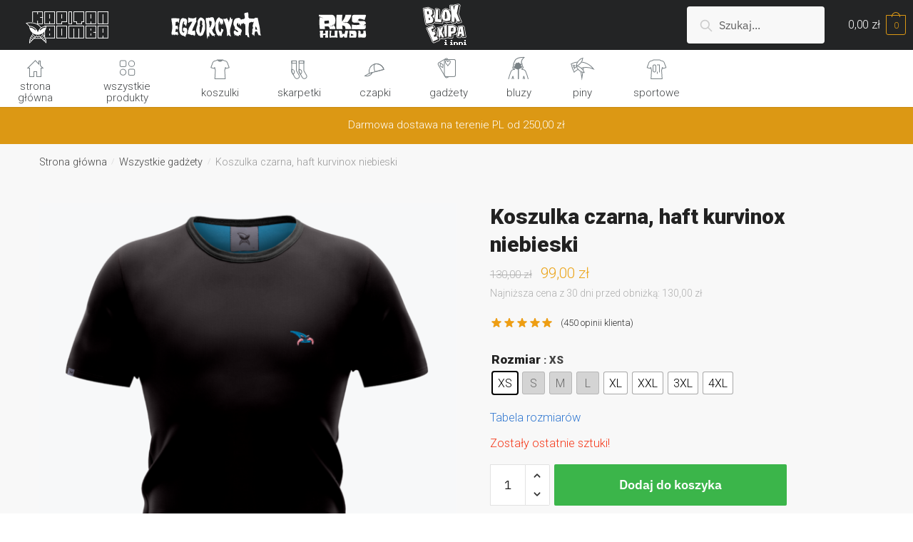

--- FILE ---
content_type: text/html; charset=UTF-8
request_url: https://www.kapitan.pl/produkt/koszulka-czarna-meska-haft-niebieski/?attribute_pa_rozmiar=xs
body_size: 91421
content:
<!doctype html>
<html lang="pl-PL">
<head>
<meta charset="UTF-8">
<meta name="viewport" content="height=device-height, width=device-width, initial-scale=1">
<link rel="profile" href="https://gmpg.org/xfn/11">
<link rel="pingback" href="https://www.kapitan.pl/xmlrpc.php">

<style id="kirki-inline-styles">.site-header .custom-logo-link img{height:82px;}.is_stuck .logo-mark{width:60px;}.is_stuck .primary-navigation.with-logo .menu-primary-menu-container{margin-left:60px;}.price ins, .summary .yith-wcwl-add-to-wishlist a:before, .commercekit-wishlist a i:before, .commercekit-wishlist-table .price, .commercekit-wishlist-table .price ins, .commercekit-ajs-product-price, .commercekit-ajs-product-price ins, .widget-area .widget.widget_categories a:hover, #secondary .widget ul li a:hover, #secondary.widget-area .widget li.chosen a, .widget-area .widget a:hover, #secondary .widget_recent_comments ul li a:hover, .woocommerce-pagination .page-numbers li .page-numbers.current, div.product p.price, body:not(.mobile-toggled) .main-navigation ul.menu li.full-width.menu-item-has-children ul li.highlight > a, body:not(.mobile-toggled) .main-navigation ul.menu li.full-width.menu-item-has-children ul li.highlight > a:hover, #secondary .widget ins span.amount, #secondary .widget ins span.amount span, .search-results article h2 a:hover{color:#dc9814;}.spinner > div, .widget_price_filter .ui-slider .ui-slider-range, .widget_price_filter .ui-slider .ui-slider-handle, #page .woocommerce-tabs ul.tabs li span, #secondary.widget-area .widget .tagcloud a:hover, .widget-area .widget.widget_product_tag_cloud a:hover, footer .mc4wp-form input[type="submit"], #payment .payment_methods li.woocommerce-PaymentMethod > input[type=radio]:first-child:checked + label:before, #payment .payment_methods li.wc_payment_method > input[type=radio]:first-child:checked + label:before, #shipping_method > li > input[type=radio]:first-child:checked + label:before, ul#shipping_method li:only-child label:before, .image-border .elementor-image:after, ul.products li.product .yith-wcwl-wishlistexistsbrowse a:before, ul.products li.product .yith-wcwl-wishlistaddedbrowse a:before, ul.products li.product .yith-wcwl-add-button a:before, .summary .yith-wcwl-add-to-wishlist a:before, .commercekit-wishlist a i.cg-wishlist-t:before, .commercekit-wishlist a i.cg-wishlist:before, .summary .commercekit-wishlist a i.cg-wishlist-t:before, #page .woocommerce-tabs ul.tabs li a span, .main-navigation ul li a span strong, .widget_layered_nav ul.woocommerce-widget-layered-nav-list li.chosen:before{background-color:#dc9814;}a{color:#3077d0;}a:hover{color:#111;}body{background-color:#fff;}.col-full.topbar-wrapper{background-color:#fff;border-bottom-color:#eee;}.top-bar, .top-bar a{color:#323232;}body:not(.header-4) .site-header, .header-4-container{background-color:#fff;}.fa.menu-item, .ri.menu-item{border-left-color:#eee;}.header-4 .search-trigger span{border-right-color:#eee;}.header-widget-region{background-color:#dc9814;}.header-widget-region, .header-widget-region a{color:#fff;}button, .button, .button:hover, input[type=submit], ul.products li.product .button, ul.products li.product .added_to_cart, .site .widget_shopping_cart a.button.checkout, .woocommerce #respond input#submit.alt, .main-navigation ul.menu ul li a.button, .main-navigation ul.menu ul li a.button:hover, body .main-navigation ul.menu li.menu-item-has-children.full-width > .sub-menu-wrapper li a.button:hover, .main-navigation ul.menu li.menu-item-has-children.full-width > .sub-menu-wrapper li:hover a.added_to_cart, div.wpforms-container-full .wpforms-form button[type=submit], .product .cart .single_add_to_cart_button, .woocommerce-cart p.return-to-shop a, .elementor-row .feature p a, .image-feature figcaption span{color:#fff;}.single-product div.product form.cart .button.added::before{background-color:#fff;}button, .button, input[type=submit], ul.products li.product .button, .woocommerce #respond input#submit.alt, .product .cart .single_add_to_cart_button, .widget_shopping_cart a.button.checkout, .main-navigation ul.menu li.menu-item-has-children.full-width > .sub-menu-wrapper li a.added_to_cart, div.wpforms-container-full .wpforms-form button[type=submit], ul.products li.product .added_to_cart, .woocommerce-cart p.return-to-shop a, .elementor-row .feature a, .image-feature figcaption span{background-color:#3bb54a;}.widget_shopping_cart a.button.checkout{border-color:#3bb54a;}button:hover, .button:hover, [type="submit"]:hover, ul.products li.product .button:hover, #place_order[type="submit"]:hover, body .woocommerce #respond input#submit.alt:hover, .product .cart .single_add_to_cart_button:hover, .main-navigation ul.menu li.menu-item-has-children.full-width > .sub-menu-wrapper li a.added_to_cart:hover, div.wpforms-container-full .wpforms-form button[type=submit]:hover, div.wpforms-container-full .wpforms-form button[type=submit]:focus, ul.products li.product .added_to_cart:hover, .widget_shopping_cart a.button.checkout:hover, .woocommerce-cart p.return-to-shop a:hover{background-color:#009245;}.widget_shopping_cart a.button.checkout:hover{border-color:#009245;}.onsale, .product-label{background-color:#3bb54a;color:#fff;}.content-area .summary .onsale{color:#3bb54a;}.summary .product-label:before, .product-details-wrapper .product-label:before{border-right-color:#3bb54a;}.entry-content .testimonial-entry-title:after, .cart-summary .widget li strong::before, p.stars.selected a.active::before, p.stars:hover a::before, p.stars.selected a:not(.active)::before{color:#ee9e13;}.star-rating > span:before{background-color:#ee9e13;}header.woocommerce-products-header, .shoptimizer-category-banner{background-color:#efeee3;}.term-description p, .term-description a, .term-description a:hover, .shoptimizer-category-banner h1, .shoptimizer-category-banner .taxonomy-description p{color:#222;}.single-product .site-content .col-full{background-color:#f8f8f8;}.call-back-feature a{background-color:#dc9814;color:#fff;}ul.checkout-bar:before, .woocommerce-checkout .checkout-bar li.active:after, ul.checkout-bar li.visited:after{background-color:#3bb54a;}.below-content .widget .ri{color:#999;}.below-content .widget svg{stroke:#999;}footer{background-color:#111;color:#ccc;}footer .widget .widget-title{color:#fff;}footer a:not(.button){color:#999;}footer a:not(.button):hover{color:#fff;}footer li a:after{border-color:#fff;}.menu-primary-menu-container > ul > li > a span:before{border-color:#dc9814;}.secondary-navigation .menu a, .ri.menu-item:before, .fa.menu-item:before{color:#404040;}.secondary-navigation .icon-wrapper svg{stroke:#404040;}.site-header-cart a.cart-contents .count, .site-header-cart a.cart-contents .count:after{border-color:#dc9814;}.site-header-cart a.cart-contents .count, .shoptimizer-cart-icon i{color:#dc9814;}.site-header-cart a.cart-contents:hover .count, .site-header-cart a.cart-contents:hover .count{background-color:#dc9814;}.site-header-cart .cart-contents{color:#fff;}.col-full, .single-product .site-content .shoptimizer-sticky-add-to-cart .col-full, body .woocommerce-message{max-width:1170px;}.product-details-wrapper, .single-product .woocommerce-Tabs-panel, .single-product .archive-header .woocommerce-breadcrumb, .related.products, #sspotReviews, .upsells.products{max-width:calc(1170px + 5.2325em);}.main-navigation ul li.menu-item-has-children.full-width .container{max-width:1170px;}.below-content .col-full, footer .col-full{max-width:calc(1170px + 40px);}#secondary{width:22%;}.content-area{width:72%;}body, button, input, select, option, textarea, h6{font-family:IBM Plex Sans;font-size:16px;font-weight:400;color:#444;}.menu-primary-menu-container > ul > li > a, .site-header-cart .cart-contents{font-family:IBM Plex Sans;font-size:16px;font-weight:400;letter-spacing:-0.3px;text-transform:none;}.main-navigation ul.menu ul li > a, .main-navigation ul.nav-menu ul li > a{font-family:IBM Plex Sans;font-size:15px;font-weight:400;text-transform:none;}.main-navigation ul.menu li.menu-item-has-children.full-width > .sub-menu-wrapper li.menu-item-has-children > a, .main-navigation ul.menu li.menu-item-has-children.full-width > .sub-menu-wrapper li.heading > a{font-family:IBM Plex Sans;font-size:16px;font-weight:600;letter-spacing:-0.1px;text-transform:none;color:#111;}.entry-content{font-family:IBM Plex Sans;font-size:17px;font-weight:400;line-height:1.6;text-transform:none;color:#444;}h1{font-family:IBM Plex Sans;font-size:40px;font-weight:600;letter-spacing:-0.5px;line-height:1.3;text-transform:none;color:#222;}h2{font-family:IBM Plex Sans;font-size:28px;font-weight:600;letter-spacing:-0.5px;line-height:1.4;text-transform:none;color:#222;}h3{font-family:IBM Plex Sans;font-size:24px;font-weight:600;letter-spacing:-0.3px;line-height:1.45;text-transform:none;color:#222;}h4{font-family:IBM Plex Sans;font-size:20px;font-weight:400;letter-spacing:0px;line-height:1.6;text-transform:none;color:#222;}h5{font-family:IBM Plex Sans;font-size:18px;font-weight:400;letter-spacing:0px;line-height:1.6;text-transform:none;color:#222;}blockquote p{font-family:IBM Plex Sans;font-size:20px;font-weight:400;line-height:1.45;text-transform:none;color:#222;}.widget .widget-title, .widget .widgettitle{font-size:16.5px;}body.single-post h1{font-family:IBM Plex Sans;font-size:36px;font-weight:600;letter-spacing:-0.6px;line-height:1.24;text-transform:none;}.term-description, .shoptimizer-category-banner .taxonomy-description{font-size:17px;}.content-area ul.products li.product .woocommerce-loop-product__title, .content-area ul.products li.product h2, ul.products li.product .woocommerce-loop-product__title, ul.products li.product .woocommerce-loop-product__title, .main-navigation ul.menu ul li.product .woocommerce-loop-product__title a{font-size:16.5px;font-weight:600;line-height:22px;}body .woocommerce #respond input#submit.alt, body .woocommerce a.button.alt, body .woocommerce button.button.alt, body .woocommerce input.button.alt, .product .cart .single_add_to_cart_button, .shoptimizer-sticky-add-to-cart__content-button a.button, .widget_shopping_cart a.button.checkout{font-family:IBM Plex Sans;font-size:18px;font-weight:600;letter-spacing:0px;text-transform:none;}@media (max-width: 992px){.main-header, .site-branding{height:70px;}.main-header .site-header-cart{top:calc(-14px + 70px / 2);}body.theme-shoptimizer .site-header .custom-logo-link img, body.wp-custom-logo .site-header .custom-logo-link img{height:22px;}.m-search-bh .site-search, .m-search-toggled .site-search, .site-branding button.menu-toggle, .site-branding button.menu-toggle:hover{background-color:#fff;}.menu-toggle .bar, .site-header-cart a.cart-contents:hover .count{background-color:#111;}.menu-toggle .bar-text, .menu-toggle:hover .bar-text, .site-header-cart a.cart-contents .count{color:#111;}.mobile-search-toggle svg, .mobile-myaccount svg{stroke:#111;}.site-header-cart a.cart-contents:hover .count{background-color:#dc9814;}.site-header-cart a.cart-contents:not(:hover) .count{color:#dc9814;}.shoptimizer-cart-icon svg{stroke:#dc9814;}.site-header .site-header-cart a.cart-contents .count, .site-header-cart a.cart-contents .count:after{border-color:#dc9814;}.col-full-nav{background-color:#fff;}.main-navigation ul li a, body .main-navigation ul.menu > li.menu-item-has-children > span.caret::after, .main-navigation .woocommerce-loop-product__title, .main-navigation ul.menu li.product, body .main-navigation ul.menu li.menu-item-has-children.full-width>.sub-menu-wrapper li h6 a, body .main-navigation ul.menu li.menu-item-has-children.full-width>.sub-menu-wrapper li h6 a:hover, .main-navigation ul.products li.product .price, body .main-navigation ul.menu li.menu-item-has-children li.menu-item-has-children span.caret, body.mobile-toggled .main-navigation ul.menu li.menu-item-has-children.full-width > .sub-menu-wrapper li p.product__categories a, body.mobile-toggled ul.products li.product p.product__categories a, body li.menu-item-product p.product__categories, body .main-navigation .price ins, .main-navigation ul.menu li.menu-item-has-children.full-width > .sub-menu-wrapper li.menu-item-has-children > a, .main-navigation ul.menu li.menu-item-has-children.full-width > .sub-menu-wrapper li.heading > a, .mobile-extra, .mobile-extra h4, .mobile-extra a{color:#222;}.main-navigation ul.menu li.menu-item-has-children span.caret::after{background-color:#222;}.main-navigation ul.menu > li.menu-item-has-children.dropdown-open > .sub-menu-wrapper{border-bottom-color:#eee;}}@media (min-width: 993px){.col-full-nav{background-color:#222;}.col-full.main-header{padding-top:30px;padding-bottom:30px;}.menu-primary-menu-container > ul > li > a, .site-header-cart, .logo-mark{line-height:60px;}.site-header-cart, .menu-primary-menu-container > ul > li.menu-button{height:60px;}.menu-primary-menu-container > ul > li > a{color:#fff;}.main-navigation ul.menu > li.menu-item-has-children > a::after{background-color:#fff;}.menu-primary-menu-container > ul.menu:hover > li > a{opacity:0.65;}.main-navigation ul.menu ul.sub-menu{background-color:#fff;}.main-navigation ul.menu ul li a, .main-navigation ul.nav-menu ul li a{color:#323232;}.main-navigation ul.menu ul a:hover{color:#dc9814;}.shoptimizer-cart-icon svg{stroke:#dc9814;}.site-header-cart a.cart-contents:hover .count{color:#fff;}}@media (min-width: 770px){.summary h1{font-weight:600;}}/* cyrillic-ext */
@font-face { font-family: 'IBM Plex Sans'; font-style: normal; font-weight: 400; font-display: swap; src: url(https://www.kapitanbomba.pl/wp-content/fonts/ibm-plex-sans/zYXgKVElMYYaJe8bpLHnCwDKhdzeE6xOedfTDw.woff) format('woff'); unicode-range: U+0460-052F, U+1C80-1C88, U+20B4, U+2DE0-2DFF, U+A640-A69F, U+FE2E-FE2F; } /* cyrillic */ @font-face { font-family: 'IBM Plex Sans'; font-style: normal; font-weight: 400; font-display: swap; src: url(https://www.kapitanbomba.pl/wp-content/fonts/ibm-plex-sans/zYXgKVElMYYaJe8bpLHnCwDKhdXeE6xOedfTDw.woff) format('woff'); unicode-range: U+0301, U+0400-045F, U+0490-0491, U+04B0-04B1, U+2116; } /* greek */ @font-face { font-family: 'IBM Plex Sans'; font-style: normal; font-weight: 400; font-display: swap; src: url(https://www.kapitanbomba.pl/wp-content/fonts/ibm-plex-sans/zYXgKVElMYYaJe8bpLHnCwDKhdLeE6xOedfTDw.woff) format('woff'); unicode-range: U+0370-03FF; } /* vietnamese */ @font-face { font-family: 'IBM Plex Sans'; font-style: normal; font-weight: 400;
font-display: swap; src: url(https://www.kapitanbomba.pl/wp-content/fonts/ibm-plex-sans/zYXgKVElMYYaJe8bpLHnCwDKhd7eE6xOedfTDw.woff) format('woff'); unicode-range: U+0102-0103, U+0110-0111, U+0128-0129, U+0168-0169, U+01A0-01A1, U+01AF-01B0, U+1EA0-1EF9, U+20AB; } /* latin-ext */ @font-face { font-family: 'IBM Plex Sans'; font-style: normal; font-weight: 400; font-display: swap; src: url(https://www.kapitanbomba.pl/wp-content/fonts/ibm-plex-sans/zYXgKVElMYYaJe8bpLHnCwDKhd_eE6xOedfTDw.woff) format('woff'); unicode-range: U+0100-024F, U+0259, U+1E00-1EFF, U+2020, U+20A0-20AB, U+20AD-20CF, U+2113, U+2C60-2C7F, U+A720-A7FF; } /* latin */ @font-face { font-family: 'IBM Plex Sans'; font-style: normal; font-weight: 400; font-display: swap; src: url(https://www.kapitanbomba.pl/wp-content/fonts/ibm-plex-sans/zYXgKVElMYYaJe8bpLHnCwDKhdHeE6xOedc.woff) format('woff');
unicode-range: U+0000-00FF, U+0131, U+0152-0153, U+02BB-02BC, U+02C6, U+02DA, U+02DC, U+2000-206F, U+2074, U+20AC, U+2122, U+2191, U+2193, U+2212, U+2215, U+FEFF, U+FFFD; } /* cyrillic-ext */ @font-face { font-family: 'IBM Plex Sans'; font-style: normal; font-weight: 600; font-display: swap; src: url(https://www.kapitanbomba.pl/wp-content/fonts/ibm-plex-sans/zYX9KVElMYYaJe8bpLHnCwDKjQ76AIxscv3pBmtF8A.woff) format('woff'); unicode-range: U+0460-052F, U+1C80-1C88, U+20B4, U+2DE0-2DFF, U+A640-A69F, U+FE2E-FE2F; } /* cyrillic */ @font-face { font-family: 'IBM Plex Sans'; font-style: normal; font-weight: 600; font-display: swap; src: url(https://www.kapitanbomba.pl/wp-content/fonts/ibm-plex-sans/zYX9KVElMYYaJe8bpLHnCwDKjQ76AIVscv3pBmtF8A.woff) format('woff'); unicode-range: U+0301, U+0400-045F, U+0490-0491, U+04B0-04B1, U+2116; } /* greek */ @font-face { font-family: 'IBM Plex Sans'; font-style: normal; font-weight: 600; font-display: swap;
src: url(https://www.kapitanbomba.pl/wp-content/fonts/ibm-plex-sans/zYX9KVElMYYaJe8bpLHnCwDKjQ76AIJscv3pBmtF8A.woff) format('woff'); unicode-range: U+0370-03FF; } /* vietnamese */ @font-face { font-family: 'IBM Plex Sans'; font-style: normal; font-weight: 600; font-display: swap; src: url(https://www.kapitanbomba.pl/wp-content/fonts/ibm-plex-sans/zYX9KVElMYYaJe8bpLHnCwDKjQ76AI5scv3pBmtF8A.woff) format('woff'); unicode-range: U+0102-0103, U+0110-0111, U+0128-0129, U+0168-0169, U+01A0-01A1, U+01AF-01B0, U+1EA0-1EF9, U+20AB; } /* latin-ext */ @font-face { font-family: 'IBM Plex Sans'; font-style: normal; font-weight: 600; font-display: swap; src: url(https://www.kapitanbomba.pl/wp-content/fonts/ibm-plex-sans/zYX9KVElMYYaJe8bpLHnCwDKjQ76AI9scv3pBmtF8A.woff) format('woff'); unicode-range: U+0100-024F, U+0259, U+1E00-1EFF, U+2020, U+20A0-20AB, U+20AD-20CF, U+2113, U+2C60-2C7F, U+A720-A7FF; } /* latin */ @font-face { font-family: 'IBM Plex Sans'; font-style: normal; font-weight: 600; font-display: swap;
src: url(https://www.kapitanbomba.pl/wp-content/fonts/ibm-plex-sans/zYX9KVElMYYaJe8bpLHnCwDKjQ76AIFscv3pBms.woff) format('woff'); unicode-range: U+0000-00FF, U+0131, U+0152-0153, U+02BB-02BC, U+02C6, U+02DA, U+02DC, U+2000-206F, U+2074, U+20AC, U+2122, U+2191, U+2193, U+2212, U+2215, U+FEFF, U+FFFD; }/* cyrillic-ext */ @font-face { font-family: 'IBM Plex Sans'; font-style: normal; font-weight: 400; font-display: swap; src: url(https://www.kapitanbomba.pl/wp-content/fonts/ibm-plex-sans/zYXgKVElMYYaJe8bpLHnCwDKhdzeE6xOedfTDw.woff) format('woff'); unicode-range: U+0460-052F, U+1C80-1C88, U+20B4, U+2DE0-2DFF, U+A640-A69F, U+FE2E-FE2F; } /* cyrillic */ @font-face { font-family: 'IBM Plex Sans'; font-style: normal; font-weight: 400; font-display: swap; src: url(https://www.kapitanbomba.pl/wp-content/fonts/ibm-plex-sans/zYXgKVElMYYaJe8bpLHnCwDKhdXeE6xOedfTDw.woff) format('woff'); unicode-range: U+0301, U+0400-045F, U+0490-0491, U+04B0-04B1, U+2116; } /* greek */ @font-face { font-family: 'IBM Plex Sans';
font-style: normal; font-weight: 400; font-display: swap; src: url(https://www.kapitanbomba.pl/wp-content/fonts/ibm-plex-sans/zYXgKVElMYYaJe8bpLHnCwDKhdLeE6xOedfTDw.woff) format('woff'); unicode-range: U+0370-03FF; } /* vietnamese */ @font-face { font-family: 'IBM Plex Sans'; font-style: normal; font-weight: 400; font-display: swap; src: url(https://www.kapitanbomba.pl/wp-content/fonts/ibm-plex-sans/zYXgKVElMYYaJe8bpLHnCwDKhd7eE6xOedfTDw.woff) format('woff'); unicode-range: U+0102-0103, U+0110-0111, U+0128-0129, U+0168-0169, U+01A0-01A1, U+01AF-01B0, U+1EA0-1EF9, U+20AB; } /* latin-ext */ @font-face { font-family: 'IBM Plex Sans'; font-style: normal; font-weight: 400; font-display: swap; src: url(https://www.kapitanbomba.pl/wp-content/fonts/ibm-plex-sans/zYXgKVElMYYaJe8bpLHnCwDKhd_eE6xOedfTDw.woff) format('woff'); unicode-range: U+0100-024F, U+0259, U+1E00-1EFF, U+2020, U+20A0-20AB, U+20AD-20CF, U+2113, U+2C60-2C7F, U+A720-A7FF; } /* latin */ @font-face { font-family: 'IBM Plex Sans'; font-style: normal;
font-weight: 400; font-display: swap; src: url(https://www.kapitanbomba.pl/wp-content/fonts/ibm-plex-sans/zYXgKVElMYYaJe8bpLHnCwDKhdHeE6xOedc.woff) format('woff'); unicode-range: U+0000-00FF, U+0131, U+0152-0153, U+02BB-02BC, U+02C6, U+02DA, U+02DC, U+2000-206F, U+2074, U+20AC, U+2122, U+2191, U+2193, U+2212, U+2215, U+FEFF, U+FFFD; } /* cyrillic-ext */ @font-face { font-family: 'IBM Plex Sans'; font-style: normal; font-weight: 600; font-display: swap; src: url(https://www.kapitanbomba.pl/wp-content/fonts/ibm-plex-sans/zYX9KVElMYYaJe8bpLHnCwDKjQ76AIxscv3pBmtF8A.woff) format('woff'); unicode-range: U+0460-052F, U+1C80-1C88, U+20B4, U+2DE0-2DFF, U+A640-A69F, U+FE2E-FE2F; } /* cyrillic */ @font-face { font-family: 'IBM Plex Sans'; font-style: normal; font-weight: 600; font-display: swap; src: url(https://www.kapitanbomba.pl/wp-content/fonts/ibm-plex-sans/zYX9KVElMYYaJe8bpLHnCwDKjQ76AIVscv3pBmtF8A.woff) format('woff'); unicode-range: U+0301, U+0400-045F, U+0490-0491, U+04B0-04B1, U+2116; } /* greek */ @font-face {
font-family: 'IBM Plex Sans'; font-style: normal; font-weight: 600; font-display: swap; src: url(https://www.kapitanbomba.pl/wp-content/fonts/ibm-plex-sans/zYX9KVElMYYaJe8bpLHnCwDKjQ76AIJscv3pBmtF8A.woff) format('woff'); unicode-range: U+0370-03FF; } /* vietnamese */ @font-face { font-family: 'IBM Plex Sans'; font-style: normal; font-weight: 600; font-display: swap; src: url(https://www.kapitanbomba.pl/wp-content/fonts/ibm-plex-sans/zYX9KVElMYYaJe8bpLHnCwDKjQ76AI5scv3pBmtF8A.woff) format('woff'); unicode-range: U+0102-0103, U+0110-0111, U+0128-0129, U+0168-0169, U+01A0-01A1, U+01AF-01B0, U+1EA0-1EF9, U+20AB; } /* latin-ext */ @font-face { font-family: 'IBM Plex Sans'; font-style: normal; font-weight: 600; font-display: swap; src: url(https://www.kapitanbomba.pl/wp-content/fonts/ibm-plex-sans/zYX9KVElMYYaJe8bpLHnCwDKjQ76AI9scv3pBmtF8A.woff) format('woff'); unicode-range: U+0100-024F, U+0259, U+1E00-1EFF, U+2020, U+20A0-20AB, U+20AD-20CF, U+2113, U+2C60-2C7F, U+A720-A7FF; } /* latin */ @font-face {
font-family: 'IBM Plex Sans'; font-style: normal; font-weight: 600; font-display: swap; src: url(https://www.kapitanbomba.pl/wp-content/fonts/ibm-plex-sans/zYX9KVElMYYaJe8bpLHnCwDKjQ76AIFscv3pBms.woff) format('woff'); unicode-range: U+0000-00FF, U+0131, U+0152-0153, U+02BB-02BC, U+02C6, U+02DA, U+02DC, U+2000-206F, U+2074, U+20AC, U+2122, U+2191, U+2193, U+2212, U+2215, U+FEFF, U+FFFD; }/* cyrillic-ext */ @font-face { font-family: 'IBM Plex Sans'; font-style: normal; font-weight: 400; font-display: swap; src: url(https://www.kapitanbomba.pl/wp-content/fonts/ibm-plex-sans/zYXgKVElMYYaJe8bpLHnCwDKhdzeE6xOedfTDw.woff) format('woff'); unicode-range: U+0460-052F, U+1C80-1C88, U+20B4, U+2DE0-2DFF, U+A640-A69F, U+FE2E-FE2F; } /* cyrillic */ @font-face { font-family: 'IBM Plex Sans'; font-style: normal; font-weight: 400; font-display: swap; src: url(https://www.kapitanbomba.pl/wp-content/fonts/ibm-plex-sans/zYXgKVElMYYaJe8bpLHnCwDKhdXeE6xOedfTDw.woff) format('woff');
unicode-range: U+0301, U+0400-045F, U+0490-0491, U+04B0-04B1, U+2116; } /* greek */ @font-face { font-family: 'IBM Plex Sans'; font-style: normal; font-weight: 400; font-display: swap; src: url(https://www.kapitanbomba.pl/wp-content/fonts/ibm-plex-sans/zYXgKVElMYYaJe8bpLHnCwDKhdLeE6xOedfTDw.woff) format('woff'); unicode-range: U+0370-03FF; } /* vietnamese */ @font-face { font-family: 'IBM Plex Sans'; font-style: normal; font-weight: 400; font-display: swap; src: url(https://www.kapitanbomba.pl/wp-content/fonts/ibm-plex-sans/zYXgKVElMYYaJe8bpLHnCwDKhd7eE6xOedfTDw.woff) format('woff'); unicode-range: U+0102-0103, U+0110-0111, U+0128-0129, U+0168-0169, U+01A0-01A1, U+01AF-01B0, U+1EA0-1EF9, U+20AB; } /* latin-ext */ @font-face { font-family: 'IBM Plex Sans'; font-style: normal; font-weight: 400; font-display: swap; src: url(https://www.kapitanbomba.pl/wp-content/fonts/ibm-plex-sans/zYXgKVElMYYaJe8bpLHnCwDKhd_eE6xOedfTDw.woff) format('woff');
unicode-range: U+0100-024F, U+0259, U+1E00-1EFF, U+2020, U+20A0-20AB, U+20AD-20CF, U+2113, U+2C60-2C7F, U+A720-A7FF; } /* latin */ @font-face { font-family: 'IBM Plex Sans'; font-style: normal; font-weight: 400; font-display: swap; src: url(https://www.kapitanbomba.pl/wp-content/fonts/ibm-plex-sans/zYXgKVElMYYaJe8bpLHnCwDKhdHeE6xOedc.woff) format('woff'); unicode-range: U+0000-00FF, U+0131, U+0152-0153, U+02BB-02BC, U+02C6, U+02DA, U+02DC, U+2000-206F, U+2074, U+20AC, U+2122, U+2191, U+2193, U+2212, U+2215, U+FEFF, U+FFFD; } /* cyrillic-ext */ @font-face { font-family: 'IBM Plex Sans'; font-style: normal; font-weight: 600; font-display: swap; src: url(https://www.kapitanbomba.pl/wp-content/fonts/ibm-plex-sans/zYX9KVElMYYaJe8bpLHnCwDKjQ76AIxscv3pBmtF8A.woff) format('woff'); unicode-range: U+0460-052F, U+1C80-1C88, U+20B4, U+2DE0-2DFF, U+A640-A69F, U+FE2E-FE2F; } /* cyrillic */ @font-face { font-family: 'IBM Plex Sans'; font-style: normal; font-weight: 600; font-display: swap;
src: url(https://www.kapitanbomba.pl/wp-content/fonts/ibm-plex-sans/zYX9KVElMYYaJe8bpLHnCwDKjQ76AIVscv3pBmtF8A.woff) format('woff'); unicode-range: U+0301, U+0400-045F, U+0490-0491, U+04B0-04B1, U+2116; } /* greek */ @font-face { font-family: 'IBM Plex Sans'; font-style: normal; font-weight: 600; font-display: swap; src: url(https://www.kapitanbomba.pl/wp-content/fonts/ibm-plex-sans/zYX9KVElMYYaJe8bpLHnCwDKjQ76AIJscv3pBmtF8A.woff) format('woff'); unicode-range: U+0370-03FF; } /* vietnamese */ @font-face { font-family: 'IBM Plex Sans'; font-style: normal; font-weight: 600; font-display: swap; src: url(https://www.kapitanbomba.pl/wp-content/fonts/ibm-plex-sans/zYX9KVElMYYaJe8bpLHnCwDKjQ76AI5scv3pBmtF8A.woff) format('woff'); unicode-range: U+0102-0103, U+0110-0111, U+0128-0129, U+0168-0169, U+01A0-01A1, U+01AF-01B0, U+1EA0-1EF9, U+20AB; } /* latin-ext */ @font-face { font-family: 'IBM Plex Sans'; font-style: normal; font-weight: 600; font-display: swap;
src: url(https://www.kapitanbomba.pl/wp-content/fonts/ibm-plex-sans/zYX9KVElMYYaJe8bpLHnCwDKjQ76AI9scv3pBmtF8A.woff) format('woff'); unicode-range: U+0100-024F, U+0259, U+1E00-1EFF, U+2020, U+20A0-20AB, U+20AD-20CF, U+2113, U+2C60-2C7F, U+A720-A7FF; } /* latin */ @font-face { font-family: 'IBM Plex Sans'; font-style: normal; font-weight: 600; font-display: swap; src: url(https://www.kapitanbomba.pl/wp-content/fonts/ibm-plex-sans/zYX9KVElMYYaJe8bpLHnCwDKjQ76AIFscv3pBms.woff) format('woff'); unicode-range: U+0000-00FF, U+0131, U+0152-0153, U+02BB-02BC, U+02C6, U+02DA, U+02DC, U+2000-206F, U+2074, U+20AC, U+2122, U+2191, U+2193, U+2212, U+2215, U+FEFF, U+FFFD; }
</style>

<style>
/* .thmenuhomeico-house { */
/* 	   background: url(/wp-content/uploads/ico-menu-xs-home.svg?t=29) 0 0 no-repeat; */
/* 	   width: 35px; */
/* 	   height: 35px; */
/* 	   display: block; */
/* 	   margin: 0 auto 5px; */
/* 	   background-position: -70px 0; */
/*    } */
   
/*    .s-menu-btn { */
/*    	   width: 35px;  */
/* 	   height: 35px;  */
/* 	   display: block;  */
/* 	   margin: 0 auto 5px; */
/* 	   left: 10px; */
/* 	   top: 25px; */
/* 	   position: relative; */
/* 	   margin-right: 30px; */
/* 	   background: url("/wp-content/uploads/imgd/hamburger-menu.png") 0 0 no-repeat;  */
/*    	   background-size: 80% 80%; */
/* 	   background-position: center center; */
/*    } */
   
/*    .s-menu-open { */
/* 	   background: url("/wp-content/uploads/imgd/close-menu.png") 0 0 no-repeat;  */
/*    	   background-size: 80% 80%; */
/* 	   background-position: center center; */
/*    } */
   
/*    .s-menu ul { */
/*    		margin-left: 0px; */
/*    } */
   
/*    .s-menu ul li { */
/*    		display: block !important; */
/*    		font-size: 15px; */
/*    		border-bottom: 1px solid #e8e8e8; */
/*    		margin-right: 13px; */
/*    		margin-left: 13px; */
/*    } */
   
/*    .s-menu ul li .category-name { */
/* 	   	position: relative; */
/* 	   	top: -16px; */
/* 	   	left: 10px; */
/*    } */
   
/*    .s-menu ul li a { */
/* 	   	width: 100%; */
/* 	   	text-align: left; */
/* 	   	height: 60px; */
/* 	   	display: block; */
/* 	   	color: rgb(102, 102, 102); */
/*    } */
   
/*    .s-menu ul li a span { */
/*    		margin-top: 11px; */
/*    } */
   
/*    .s-menu ul li .thmenuico { */
/*    		display: inline-block; */
/*    		margin-left: 12px; */
/*    } */
   
/*    .s-menu { */
/* 	   	width: 100%; */
/* 	   	height: 600px; */
/* 	   	position: absolute; */
/* 	   	top: 150px; */
/* 	   	left: 0; */
/* 	   	background: #fff; */
/* 	   	z-index: 10000; */
/* 	   	overflow: scroll; */
/* 	   	padding-top: 10px; */
/*  	 	border-top: 1px solid #e8e8e8; */
/*    } */
</style>

<meta name='robots' content='index, follow, max-image-preview:large, max-snippet:-1, max-video-preview:-1' />
	<style>img:is([sizes="auto" i], [sizes^="auto," i]) { contain-intrinsic-size: 3000px 1500px }</style>
	
<!-- Google Tag Manager for WordPress by gtm4wp.com -->
<script data-cfasync="false" data-pagespeed-no-defer>
	var gtm4wp_datalayer_name = "dataLayer";
	var dataLayer = dataLayer || [];
</script>
<!-- End Google Tag Manager for WordPress by gtm4wp.com -->
	<!-- This site is optimized with the Yoast SEO plugin v25.9 - https://yoast.com/wordpress/plugins/seo/ -->
	<title>Koszulka czarna, haft kurvinox niebieski - Sklep kapitan.pl</title>
	<meta name="description" content="Lekko taliowana koszulka męska w kolorze czarnym z klasycznym, niebieskim kosmitą na piersi. Najwyższa jakość materiałów i zdobień." />
	<link rel="canonical" href="https://www.kapitan.pl/produkt/koszulka-czarna-meska-haft-niebieski/" />
	<meta property="og:locale" content="pl_PL" />
	<meta property="og:type" content="og:product" />
	<meta property="og:title" content="Koszulka czarna, haft kurvinox niebieski - Sklep kapitan.pl" />
	<meta property="og:description" content="Lekko taliowana koszulka męska w kolorze czarnym z klasycznym, niebieskim kosmitą na piersi. Najwyższa jakość materiałów i zdobień." />
	<meta property="og:url" content="https://www.kapitan.pl/produkt/koszulka-czarna-meska-haft-niebieski/" />
	<meta property="og:site_name" content="Sklep kapitan.pl" />
	<meta property="article:publisher" content="https://www.facebook.com/Kapitan.Bomba.i.przyjaciele" />
	<meta property="article:modified_time" content="2026-01-11T20:30:27+00:00" />
	<meta property="og:image" content="https://www.kapitan.pl/wp-content/uploads/2022/06/koszulka-czarna-niebieski-kurvinox-k.png" />
	<meta property="og:image:width" content="1920" />
	<meta property="og:image:height" content="1920" />
	<meta property="og:image:type" content="image/png" />
	<meta name="twitter:card" content="summary_large_image" />
	<meta name="twitter:label1" content="Szacowany czas czytania" />
	<meta name="twitter:data1" content="1 minuta" />
	<script type="application/ld+json" class="yoast-schema-graph">{"@context":"https://schema.org","@graph":[{"@type":"WebPage","@id":"https://www.kapitan.pl/produkt/koszulka-czarna-meska-haft-niebieski/","url":"https://www.kapitan.pl/produkt/koszulka-czarna-meska-haft-niebieski/","name":"Koszulka czarna, haft kurvinox niebieski - Sklep kapitan.pl","isPartOf":{"@id":"https://www.kapitan.pl/#website"},"primaryImageOfPage":{"@id":"https://www.kapitan.pl/produkt/koszulka-czarna-meska-haft-niebieski/#primaryimage"},"image":{"@id":"https://www.kapitan.pl/produkt/koszulka-czarna-meska-haft-niebieski/#primaryimage"},"thumbnailUrl":"https://www.kapitan.pl/wp-content/uploads/2022/06/koszulka-czarna-niebieski-kurvinox-k.png","datePublished":"2022-06-13T20:26:00+00:00","dateModified":"2026-01-11T20:30:27+00:00","description":"Lekko taliowana koszulka męska w kolorze czarnym z klasycznym, niebieskim kosmitą na piersi. Najwyższa jakość materiałów i zdobień.","breadcrumb":{"@id":"https://www.kapitan.pl/produkt/koszulka-czarna-meska-haft-niebieski/#breadcrumb"},"inLanguage":"pl-PL","potentialAction":[{"@type":"ReadAction","target":["https://www.kapitan.pl/produkt/koszulka-czarna-meska-haft-niebieski/"]}]},{"@type":"ImageObject","inLanguage":"pl-PL","@id":"https://www.kapitan.pl/produkt/koszulka-czarna-meska-haft-niebieski/#primaryimage","url":"https://www.kapitan.pl/wp-content/uploads/2022/06/koszulka-czarna-niebieski-kurvinox-k.png","contentUrl":"https://www.kapitan.pl/wp-content/uploads/2022/06/koszulka-czarna-niebieski-kurvinox-k.png","width":1920,"height":1920},{"@type":"BreadcrumbList","@id":"https://www.kapitan.pl/produkt/koszulka-czarna-meska-haft-niebieski/#breadcrumb","itemListElement":[{"@type":"ListItem","position":1,"name":"Strona główna","item":"https://www.kapitan.pl/"},{"@type":"ListItem","position":2,"name":"Sklep Kapitan Bomba","item":"https://www.kapitan.pl/sklep/"},{"@type":"ListItem","position":3,"name":"Koszulka czarna, haft kurvinox niebieski"}]},{"@type":"WebSite","@id":"https://www.kapitan.pl/#website","url":"https://www.kapitan.pl/","name":"Sklep kapitan.pl","description":"Daliśmy z siebie całe 30%","publisher":{"@id":"https://www.kapitan.pl/#organization"},"potentialAction":[{"@type":"SearchAction","target":{"@type":"EntryPoint","urlTemplate":"https://www.kapitan.pl/?s={search_term_string}"},"query-input":{"@type":"PropertyValueSpecification","valueRequired":true,"valueName":"search_term_string"}}],"inLanguage":"pl-PL"},{"@type":"Organization","@id":"https://www.kapitan.pl/#organization","name":"Kapitan Bomba Sklep","url":"https://www.kapitan.pl/","logo":{"@type":"ImageObject","inLanguage":"pl-PL","@id":"https://www.kapitan.pl/#/schema/logo/image/","url":"https://www.kapitan.pl/wp-content/uploads/2022/04/logo-kapitan-bomba.svg","contentUrl":"https://www.kapitan.pl/wp-content/uploads/2022/04/logo-kapitan-bomba.svg","width":1,"height":1,"caption":"Kapitan Bomba Sklep"},"image":{"@id":"https://www.kapitan.pl/#/schema/logo/image/"},"sameAs":["https://www.facebook.com/Kapitan.Bomba.i.przyjaciele"]}]}</script>
	<!-- / Yoast SEO plugin. -->


<link rel="alternate" type="application/rss+xml" title="Sklep kapitan.pl &raquo; Kanał z wpisami" href="https://www.kapitan.pl/feed/" />
<link rel="alternate" type="application/rss+xml" title="Sklep kapitan.pl &raquo; Kanał z komentarzami" href="https://www.kapitan.pl/comments/feed/" />
<link rel="alternate" type="application/rss+xml" title="Sklep kapitan.pl &raquo; Koszulka czarna, haft kurvinox niebieski Kanał z komentarzami" href="https://www.kapitan.pl/produkt/koszulka-czarna-meska-haft-niebieski/feed/" />
<script type="text/javascript">
/* <![CDATA[ */
window._wpemojiSettings = {"baseUrl":"https:\/\/s.w.org\/images\/core\/emoji\/16.0.1\/72x72\/","ext":".png","svgUrl":"https:\/\/s.w.org\/images\/core\/emoji\/16.0.1\/svg\/","svgExt":".svg","source":{"concatemoji":"https:\/\/www.kapitan.pl\/wp-includes\/js\/wp-emoji-release.min.js?ver=6.8.2"}};
/*! This file is auto-generated */
!function(s,n){var o,i,e;function c(e){try{var t={supportTests:e,timestamp:(new Date).valueOf()};sessionStorage.setItem(o,JSON.stringify(t))}catch(e){}}function p(e,t,n){e.clearRect(0,0,e.canvas.width,e.canvas.height),e.fillText(t,0,0);var t=new Uint32Array(e.getImageData(0,0,e.canvas.width,e.canvas.height).data),a=(e.clearRect(0,0,e.canvas.width,e.canvas.height),e.fillText(n,0,0),new Uint32Array(e.getImageData(0,0,e.canvas.width,e.canvas.height).data));return t.every(function(e,t){return e===a[t]})}function u(e,t){e.clearRect(0,0,e.canvas.width,e.canvas.height),e.fillText(t,0,0);for(var n=e.getImageData(16,16,1,1),a=0;a<n.data.length;a++)if(0!==n.data[a])return!1;return!0}function f(e,t,n,a){switch(t){case"flag":return n(e,"\ud83c\udff3\ufe0f\u200d\u26a7\ufe0f","\ud83c\udff3\ufe0f\u200b\u26a7\ufe0f")?!1:!n(e,"\ud83c\udde8\ud83c\uddf6","\ud83c\udde8\u200b\ud83c\uddf6")&&!n(e,"\ud83c\udff4\udb40\udc67\udb40\udc62\udb40\udc65\udb40\udc6e\udb40\udc67\udb40\udc7f","\ud83c\udff4\u200b\udb40\udc67\u200b\udb40\udc62\u200b\udb40\udc65\u200b\udb40\udc6e\u200b\udb40\udc67\u200b\udb40\udc7f");case"emoji":return!a(e,"\ud83e\udedf")}return!1}function g(e,t,n,a){var r="undefined"!=typeof WorkerGlobalScope&&self instanceof WorkerGlobalScope?new OffscreenCanvas(300,150):s.createElement("canvas"),o=r.getContext("2d",{willReadFrequently:!0}),i=(o.textBaseline="top",o.font="600 32px Arial",{});return e.forEach(function(e){i[e]=t(o,e,n,a)}),i}function t(e){var t=s.createElement("script");t.src=e,t.defer=!0,s.head.appendChild(t)}"undefined"!=typeof Promise&&(o="wpEmojiSettingsSupports",i=["flag","emoji"],n.supports={everything:!0,everythingExceptFlag:!0},e=new Promise(function(e){s.addEventListener("DOMContentLoaded",e,{once:!0})}),new Promise(function(t){var n=function(){try{var e=JSON.parse(sessionStorage.getItem(o));if("object"==typeof e&&"number"==typeof e.timestamp&&(new Date).valueOf()<e.timestamp+604800&&"object"==typeof e.supportTests)return e.supportTests}catch(e){}return null}();if(!n){if("undefined"!=typeof Worker&&"undefined"!=typeof OffscreenCanvas&&"undefined"!=typeof URL&&URL.createObjectURL&&"undefined"!=typeof Blob)try{var e="postMessage("+g.toString()+"("+[JSON.stringify(i),f.toString(),p.toString(),u.toString()].join(",")+"));",a=new Blob([e],{type:"text/javascript"}),r=new Worker(URL.createObjectURL(a),{name:"wpTestEmojiSupports"});return void(r.onmessage=function(e){c(n=e.data),r.terminate(),t(n)})}catch(e){}c(n=g(i,f,p,u))}t(n)}).then(function(e){for(var t in e)n.supports[t]=e[t],n.supports.everything=n.supports.everything&&n.supports[t],"flag"!==t&&(n.supports.everythingExceptFlag=n.supports.everythingExceptFlag&&n.supports[t]);n.supports.everythingExceptFlag=n.supports.everythingExceptFlag&&!n.supports.flag,n.DOMReady=!1,n.readyCallback=function(){n.DOMReady=!0}}).then(function(){return e}).then(function(){var e;n.supports.everything||(n.readyCallback(),(e=n.source||{}).concatemoji?t(e.concatemoji):e.wpemoji&&e.twemoji&&(t(e.twemoji),t(e.wpemoji)))}))}((window,document),window._wpemojiSettings);
/* ]]> */
</script>
<link rel='stylesheet' id='woosb-blocks-css' href='https://www.kapitan.pl/wp-content/plugins/woo-product-bundle/assets/css/blocks.css?ver=8.2.3' type='text/css' media='all' />
<link rel='stylesheet' id='wepb-checkout-integration-css' href='https://www.kapitan.pl/wp-content/plugins/easy-product-bundles-for-woocommerce/assets/css/checkout-integration/style.css?ver=6.8.0' type='text/css' media='all' />
<link rel='stylesheet' id='woo-conditional-shipping-blocks-style-css' href='https://www.kapitan.pl/wp-content/plugins/conditional-shipping-for-woocommerce/frontend/css/woo-conditional-shipping.css?ver=3.5.0.free' type='text/css' media='all' />
<style id='wp-emoji-styles-inline-css' type='text/css'>

	img.wp-smiley, img.emoji {
		display: inline !important;
		border: none !important;
		box-shadow: none !important;
		height: 1em !important;
		width: 1em !important;
		margin: 0 0.07em !important;
		vertical-align: -0.1em !important;
		background: none !important;
		padding: 0 !important;
	}
</style>
<link rel='stylesheet' id='wp-block-library-css' href='https://www.kapitan.pl/wp-includes/css/dist/block-library/style.min.css?ver=6.8.2' type='text/css' media='all' />
<style id='classic-theme-styles-inline-css' type='text/css'>
/*! This file is auto-generated */
.wp-block-button__link{color:#fff;background-color:#32373c;border-radius:9999px;box-shadow:none;text-decoration:none;padding:calc(.667em + 2px) calc(1.333em + 2px);font-size:1.125em}.wp-block-file__button{background:#32373c;color:#fff;text-decoration:none}
</style>
<style id='getwooplugins-attribute-filter-style-inline-css' type='text/css'>
.storepress-search-list-wrapper{display:flex;flex-direction:column;gap:1px}.storepress-components-search-control{margin-bottom:0!important;position:relative}.storepress-components-search-control input[type=search].storepress-components-search-control__input{background:#f0f0f0;border:none;border-radius:2px;box-shadow:0 0 0 transparent;display:block;font-family:-apple-system,BlinkMacSystemFont,Segoe UI,Roboto,Oxygen-Sans,Ubuntu,Cantarell,Helvetica Neue,sans-serif;font-size:16px;height:48px;line-height:normal;margin-left:0;margin-right:0;padding:16px 48px 16px 16px;transition:box-shadow .1s linear;width:100%}@media(prefers-reduced-motion:reduce){.storepress-components-search-control input[type=search].storepress-components-search-control__input{transition-delay:0s;transition-duration:0s}}@media(min-width:600px){.storepress-components-search-control input[type=search].storepress-components-search-control__input{font-size:13px;line-height:normal}}.storepress-components-search-control input[type=search].storepress-components-search-control__input:focus{border-color:var(--wp-admin-theme-color);box-shadow:0 0 0 .5px var(--wp-admin-theme-color);outline:2px solid transparent}.storepress-components-search-control input[type=search].storepress-components-search-control__input::-webkit-input-placeholder{color:rgba(30,30,30,.62)}.storepress-components-search-control input[type=search].storepress-components-search-control__input::-moz-placeholder{color:rgba(30,30,30,.62);opacity:1}.storepress-components-search-control input[type=search].storepress-components-search-control__input:-ms-input-placeholder{color:rgba(30,30,30,.62)}@media(min-width:600px){.storepress-components-search-control input[type=search].storepress-components-search-control__input{font-size:13px}}.storepress-components-search-control input[type=search].storepress-components-search-control__input:focus{background:#fff;box-shadow:inset 0 0 0 var(--wp-admin-border-width-focus) var(--wp-components-color-accent,var(--wp-admin-theme-color,#3858e9))}.storepress-components-search-control input[type=search].storepress-components-search-control__input::-moz-placeholder{color:#757575}.storepress-components-search-control input[type=search].storepress-components-search-control__input::placeholder{color:#757575}.storepress-components-search-control input[type=search].storepress-components-search-control__input::-webkit-search-cancel-button,.storepress-components-search-control input[type=search].storepress-components-search-control__input::-webkit-search-decoration,.storepress-components-search-control input[type=search].storepress-components-search-control__input::-webkit-search-results-button,.storepress-components-search-control input[type=search].storepress-components-search-control__input::-webkit-search-results-decoration{-webkit-appearance:none}.storepress-components-search-control__icon{align-items:center;bottom:0;display:flex;justify-content:center;position:absolute;right:12px;top:0;width:24px}.storepress-components-search-control__icon>svg{margin:8px 0}.storepress-components-search-control__input-wrapper{position:relative}.storepress-search-list-search-result-wrapper{border:1px solid #f0f0f0}.storepress-search-list-search-result-wrapper li,.storepress-search-list-search-result-wrapper ul{list-style:none;margin:0;padding:0}.storepress-search-list-search-result-wrapper ul{border:1px solid #f0f0f0;max-height:40vh;overflow:auto}.storepress-search-list-search-result-wrapper li{align-items:center;border-bottom:1px solid #f0f0f0;color:#2f2f2f;display:flex;font-family:-apple-system,BlinkMacSystemFont,Segoe UI,Roboto,Oxygen-Sans,Ubuntu,Cantarell,Helvetica Neue,sans-serif;font-size:13px;gap:5px;padding:8px}.storepress-search-list-search-result-wrapper li.selected,.storepress-search-list-search-result-wrapper li:hover{background-color:#f0f0f0}.storepress-search-list-search-result-wrapper li:last-child{border-bottom:none}.storepress-search-list-search-result-wrapper li input{height:20px;margin:0;padding:0;width:20px}.storepress-search-list-search-result-wrapper li input[type=radio]{-webkit-appearance:auto;box-shadow:none}.storepress-search-list-search-result-wrapper li input[type=radio]:before{display:none}.storepress-search-list-search-result-wrapper li .storepress-search-list-search-result-item{background-color:#fff}.storepress-search-list-search-result-wrapper li .storepress-search-list-search-result-item__label{cursor:pointer}.storepress-search-list-search-result-wrapper li .storepress-search-list-search-result-item__title{box-sizing:content-box;height:20px;padding:4px}.storepress-search-list-search-result-wrapper li .storepress-search-list-search-result-item__meta{background-color:#ddd;border-radius:5px;padding:4px}
.wp-block-getwooplugins-attribute-filter .filter-items{display:flex;flex-direction:column;float:none!important;gap:10px;margin:0;padding:0}.wp-block-getwooplugins-attribute-filter .filter-items li{list-style:none}.wp-block-getwooplugins-attribute-filter .filter-items.enabled-filter-display-limit-mode .filter-item:not(.selected):nth-child(n+10){display:none!important}.wp-block-getwooplugins-attribute-filter .filter-items.enabled-filter-display-limit-mode .filter-item-more{align-self:flex-end;display:flex}.wp-block-getwooplugins-attribute-filter.is-style-button .filter-items.enabled-filter-display-limit-mode .filter-item-more{align-items:center;align-self:auto}.wp-block-getwooplugins-attribute-filter .filter-item-more{display:none}.wp-block-getwooplugins-attribute-filter .filter-item{align-items:center;display:flex;flex-direction:row;gap:10px;justify-content:space-between}.wp-block-getwooplugins-attribute-filter .filter-item .item{border:2px solid #fff;box-shadow:var(--wvs-item-box-shadow,0 0 0 1px #a8a8a8);box-sizing:border-box;display:block;height:100%;transition:box-shadow .2s ease;width:100%}.wp-block-getwooplugins-attribute-filter .filter-item .item:hover{box-shadow:var(--wvs-hover-item-box-shadow,0 0 0 3px #ddd)}.wp-block-getwooplugins-attribute-filter .filter-item .text{display:inline-block;font-size:.875em}.wp-block-getwooplugins-attribute-filter .filter-item.style-squared .count,.wp-block-getwooplugins-attribute-filter .filter-item.style-squared .item{border-radius:3px}.wp-block-getwooplugins-attribute-filter .filter-item.style-rounded .item{border-radius:100%}.wp-block-getwooplugins-attribute-filter .filter-item.style-rounded .count{border-radius:12px}.wp-block-getwooplugins-attribute-filter .filter-item-wrapper{align-items:center;display:flex;gap:10px}.wp-block-getwooplugins-attribute-filter .filter-item-contents{display:flex;height:var(--wvs-archive-product-item-height,30px);justify-content:center;position:relative;width:var(--wvs-archive-product-item-width,30px)}.wp-block-getwooplugins-attribute-filter .filter-item .count{border:1px solid rgba(0,0,0,.102);color:#000;font-size:12px;line-height:10px;min-width:10px;padding:5px;text-align:center}.wp-block-getwooplugins-attribute-filter .filter-item-inner{width:100%}.wp-block-getwooplugins-attribute-filter .filter-item.selected{order:-1}.wp-block-getwooplugins-attribute-filter .filter-item.selected .item{box-shadow:var(--wvs-selected-item-box-shadow,0 0 0 2px #000)}.wp-block-getwooplugins-attribute-filter .filter-item.selected .filter-item-inner:before{background-image:var(--wvs-tick);background-position:50%;background-repeat:no-repeat;background-size:60%;content:" ";display:block;height:100%;position:absolute;width:100%}.wp-block-getwooplugins-attribute-filter .filter-item.selected .count{background:#000;border:1px solid #000;color:#fff}.wp-block-getwooplugins-attribute-filter.is-style-button .filter-items{flex-direction:row;flex-wrap:wrap}.wp-block-getwooplugins-attribute-filter.is-style-button .filter-item{border:1px solid rgba(0,0,0,.102);border-radius:3px;margin:0;padding:5px 8px 5px 5px}.wp-block-getwooplugins-attribute-filter.is-style-button .filter-item.style-rounded{border-radius:40px}.wp-block-getwooplugins-attribute-filter.is-style-button .filter-item.selected{border:1px solid #000}

</style>
<style id='global-styles-inline-css' type='text/css'>
:root{--wp--preset--aspect-ratio--square: 1;--wp--preset--aspect-ratio--4-3: 4/3;--wp--preset--aspect-ratio--3-4: 3/4;--wp--preset--aspect-ratio--3-2: 3/2;--wp--preset--aspect-ratio--2-3: 2/3;--wp--preset--aspect-ratio--16-9: 16/9;--wp--preset--aspect-ratio--9-16: 9/16;--wp--preset--color--black: #000000;--wp--preset--color--cyan-bluish-gray: #abb8c3;--wp--preset--color--white: #ffffff;--wp--preset--color--pale-pink: #f78da7;--wp--preset--color--vivid-red: #cf2e2e;--wp--preset--color--luminous-vivid-orange: #ff6900;--wp--preset--color--luminous-vivid-amber: #fcb900;--wp--preset--color--light-green-cyan: #7bdcb5;--wp--preset--color--vivid-green-cyan: #00d084;--wp--preset--color--pale-cyan-blue: #8ed1fc;--wp--preset--color--vivid-cyan-blue: #0693e3;--wp--preset--color--vivid-purple: #9b51e0;--wp--preset--gradient--vivid-cyan-blue-to-vivid-purple: linear-gradient(135deg,rgba(6,147,227,1) 0%,rgb(155,81,224) 100%);--wp--preset--gradient--light-green-cyan-to-vivid-green-cyan: linear-gradient(135deg,rgb(122,220,180) 0%,rgb(0,208,130) 100%);--wp--preset--gradient--luminous-vivid-amber-to-luminous-vivid-orange: linear-gradient(135deg,rgba(252,185,0,1) 0%,rgba(255,105,0,1) 100%);--wp--preset--gradient--luminous-vivid-orange-to-vivid-red: linear-gradient(135deg,rgba(255,105,0,1) 0%,rgb(207,46,46) 100%);--wp--preset--gradient--very-light-gray-to-cyan-bluish-gray: linear-gradient(135deg,rgb(238,238,238) 0%,rgb(169,184,195) 100%);--wp--preset--gradient--cool-to-warm-spectrum: linear-gradient(135deg,rgb(74,234,220) 0%,rgb(151,120,209) 20%,rgb(207,42,186) 40%,rgb(238,44,130) 60%,rgb(251,105,98) 80%,rgb(254,248,76) 100%);--wp--preset--gradient--blush-light-purple: linear-gradient(135deg,rgb(255,206,236) 0%,rgb(152,150,240) 100%);--wp--preset--gradient--blush-bordeaux: linear-gradient(135deg,rgb(254,205,165) 0%,rgb(254,45,45) 50%,rgb(107,0,62) 100%);--wp--preset--gradient--luminous-dusk: linear-gradient(135deg,rgb(255,203,112) 0%,rgb(199,81,192) 50%,rgb(65,88,208) 100%);--wp--preset--gradient--pale-ocean: linear-gradient(135deg,rgb(255,245,203) 0%,rgb(182,227,212) 50%,rgb(51,167,181) 100%);--wp--preset--gradient--electric-grass: linear-gradient(135deg,rgb(202,248,128) 0%,rgb(113,206,126) 100%);--wp--preset--gradient--midnight: linear-gradient(135deg,rgb(2,3,129) 0%,rgb(40,116,252) 100%);--wp--preset--font-size--small: 13px;--wp--preset--font-size--medium: 20px;--wp--preset--font-size--large: 36px;--wp--preset--font-size--x-large: 42px;--wp--preset--spacing--20: 0.44rem;--wp--preset--spacing--30: 0.67rem;--wp--preset--spacing--40: 1rem;--wp--preset--spacing--50: 1.5rem;--wp--preset--spacing--60: 2.25rem;--wp--preset--spacing--70: 3.38rem;--wp--preset--spacing--80: 5.06rem;--wp--preset--shadow--natural: 6px 6px 9px rgba(0, 0, 0, 0.2);--wp--preset--shadow--deep: 12px 12px 50px rgba(0, 0, 0, 0.4);--wp--preset--shadow--sharp: 6px 6px 0px rgba(0, 0, 0, 0.2);--wp--preset--shadow--outlined: 6px 6px 0px -3px rgba(255, 255, 255, 1), 6px 6px rgba(0, 0, 0, 1);--wp--preset--shadow--crisp: 6px 6px 0px rgba(0, 0, 0, 1);}:where(.is-layout-flex){gap: 0.5em;}:where(.is-layout-grid){gap: 0.5em;}body .is-layout-flex{display: flex;}.is-layout-flex{flex-wrap: wrap;align-items: center;}.is-layout-flex > :is(*, div){margin: 0;}body .is-layout-grid{display: grid;}.is-layout-grid > :is(*, div){margin: 0;}:where(.wp-block-columns.is-layout-flex){gap: 2em;}:where(.wp-block-columns.is-layout-grid){gap: 2em;}:where(.wp-block-post-template.is-layout-flex){gap: 1.25em;}:where(.wp-block-post-template.is-layout-grid){gap: 1.25em;}.has-black-color{color: var(--wp--preset--color--black) !important;}.has-cyan-bluish-gray-color{color: var(--wp--preset--color--cyan-bluish-gray) !important;}.has-white-color{color: var(--wp--preset--color--white) !important;}.has-pale-pink-color{color: var(--wp--preset--color--pale-pink) !important;}.has-vivid-red-color{color: var(--wp--preset--color--vivid-red) !important;}.has-luminous-vivid-orange-color{color: var(--wp--preset--color--luminous-vivid-orange) !important;}.has-luminous-vivid-amber-color{color: var(--wp--preset--color--luminous-vivid-amber) !important;}.has-light-green-cyan-color{color: var(--wp--preset--color--light-green-cyan) !important;}.has-vivid-green-cyan-color{color: var(--wp--preset--color--vivid-green-cyan) !important;}.has-pale-cyan-blue-color{color: var(--wp--preset--color--pale-cyan-blue) !important;}.has-vivid-cyan-blue-color{color: var(--wp--preset--color--vivid-cyan-blue) !important;}.has-vivid-purple-color{color: var(--wp--preset--color--vivid-purple) !important;}.has-black-background-color{background-color: var(--wp--preset--color--black) !important;}.has-cyan-bluish-gray-background-color{background-color: var(--wp--preset--color--cyan-bluish-gray) !important;}.has-white-background-color{background-color: var(--wp--preset--color--white) !important;}.has-pale-pink-background-color{background-color: var(--wp--preset--color--pale-pink) !important;}.has-vivid-red-background-color{background-color: var(--wp--preset--color--vivid-red) !important;}.has-luminous-vivid-orange-background-color{background-color: var(--wp--preset--color--luminous-vivid-orange) !important;}.has-luminous-vivid-amber-background-color{background-color: var(--wp--preset--color--luminous-vivid-amber) !important;}.has-light-green-cyan-background-color{background-color: var(--wp--preset--color--light-green-cyan) !important;}.has-vivid-green-cyan-background-color{background-color: var(--wp--preset--color--vivid-green-cyan) !important;}.has-pale-cyan-blue-background-color{background-color: var(--wp--preset--color--pale-cyan-blue) !important;}.has-vivid-cyan-blue-background-color{background-color: var(--wp--preset--color--vivid-cyan-blue) !important;}.has-vivid-purple-background-color{background-color: var(--wp--preset--color--vivid-purple) !important;}.has-black-border-color{border-color: var(--wp--preset--color--black) !important;}.has-cyan-bluish-gray-border-color{border-color: var(--wp--preset--color--cyan-bluish-gray) !important;}.has-white-border-color{border-color: var(--wp--preset--color--white) !important;}.has-pale-pink-border-color{border-color: var(--wp--preset--color--pale-pink) !important;}.has-vivid-red-border-color{border-color: var(--wp--preset--color--vivid-red) !important;}.has-luminous-vivid-orange-border-color{border-color: var(--wp--preset--color--luminous-vivid-orange) !important;}.has-luminous-vivid-amber-border-color{border-color: var(--wp--preset--color--luminous-vivid-amber) !important;}.has-light-green-cyan-border-color{border-color: var(--wp--preset--color--light-green-cyan) !important;}.has-vivid-green-cyan-border-color{border-color: var(--wp--preset--color--vivid-green-cyan) !important;}.has-pale-cyan-blue-border-color{border-color: var(--wp--preset--color--pale-cyan-blue) !important;}.has-vivid-cyan-blue-border-color{border-color: var(--wp--preset--color--vivid-cyan-blue) !important;}.has-vivid-purple-border-color{border-color: var(--wp--preset--color--vivid-purple) !important;}.has-vivid-cyan-blue-to-vivid-purple-gradient-background{background: var(--wp--preset--gradient--vivid-cyan-blue-to-vivid-purple) !important;}.has-light-green-cyan-to-vivid-green-cyan-gradient-background{background: var(--wp--preset--gradient--light-green-cyan-to-vivid-green-cyan) !important;}.has-luminous-vivid-amber-to-luminous-vivid-orange-gradient-background{background: var(--wp--preset--gradient--luminous-vivid-amber-to-luminous-vivid-orange) !important;}.has-luminous-vivid-orange-to-vivid-red-gradient-background{background: var(--wp--preset--gradient--luminous-vivid-orange-to-vivid-red) !important;}.has-very-light-gray-to-cyan-bluish-gray-gradient-background{background: var(--wp--preset--gradient--very-light-gray-to-cyan-bluish-gray) !important;}.has-cool-to-warm-spectrum-gradient-background{background: var(--wp--preset--gradient--cool-to-warm-spectrum) !important;}.has-blush-light-purple-gradient-background{background: var(--wp--preset--gradient--blush-light-purple) !important;}.has-blush-bordeaux-gradient-background{background: var(--wp--preset--gradient--blush-bordeaux) !important;}.has-luminous-dusk-gradient-background{background: var(--wp--preset--gradient--luminous-dusk) !important;}.has-pale-ocean-gradient-background{background: var(--wp--preset--gradient--pale-ocean) !important;}.has-electric-grass-gradient-background{background: var(--wp--preset--gradient--electric-grass) !important;}.has-midnight-gradient-background{background: var(--wp--preset--gradient--midnight) !important;}.has-small-font-size{font-size: var(--wp--preset--font-size--small) !important;}.has-medium-font-size{font-size: var(--wp--preset--font-size--medium) !important;}.has-large-font-size{font-size: var(--wp--preset--font-size--large) !important;}.has-x-large-font-size{font-size: var(--wp--preset--font-size--x-large) !important;}
:where(.wp-block-post-template.is-layout-flex){gap: 1.25em;}:where(.wp-block-post-template.is-layout-grid){gap: 1.25em;}
:where(.wp-block-columns.is-layout-flex){gap: 2em;}:where(.wp-block-columns.is-layout-grid){gap: 2em;}
:root :where(.wp-block-pullquote){font-size: 1.5em;line-height: 1.6;}
</style>
<link rel='stylesheet' id='agp_related_group-css' href='https://www.kapitan.pl/wp-content/plugins/agp-related-group/css/style.css?ver=5.9' type='text/css' media='all' />
<link rel='stylesheet' id='votecomment-css' href='https://www.kapitan.pl/wp-content/plugins/commentsvote/css/style.css?ver=6.8.2' type='text/css' media='all' />
<link rel='stylesheet' id='contact-form-7-css' href='https://www.kapitan.pl/wp-content/plugins/contact-form-7/includes/css/styles.css?ver=6.1.1' type='text/css' media='all' />
<link rel='stylesheet' id='photoswipe-css' href='https://www.kapitan.pl/wp-content/plugins/woocommerce/assets/css/photoswipe/photoswipe.min.css?ver=10.1.2' type='text/css' media='all' />
<link rel='stylesheet' id='photoswipe-default-skin-css' href='https://www.kapitan.pl/wp-content/plugins/woocommerce/assets/css/photoswipe/default-skin/default-skin.min.css?ver=10.1.2' type='text/css' media='all' />
<style id='woocommerce-inline-inline-css' type='text/css'>
.woocommerce form .form-row .required { visibility: visible; }
</style>
<link rel='stylesheet' id='wc-prl-css-css' href='https://www.kapitan.pl/wp-content/plugins/woocommerce-product-recommendations/assets/css/frontend/woocommerce.css?ver=4.1.0' type='text/css' media='all' />
<link rel='stylesheet' id='alg-wc-alfs-progress-css-css' href='https://www.kapitan.pl/wp-content/plugins/amount-left-free-shipping-woocommerce/includes/css/alg-wc-alfs-progress.css?ver=1.0' type='text/css' media='all' />
<link rel='stylesheet' id='woo_conditional_shipping_css-css' href='https://www.kapitan.pl/wp-content/plugins/conditional-shipping-for-woocommerce/includes/frontend/../../frontend/css/woo-conditional-shipping.css?ver=3.5.0.free' type='text/css' media='all' />
<link rel='stylesheet' id='woocommerce-photo-reviews-style-css' href='https://www.kapitan.pl/wp-content/plugins/woo-photo-reviews/css/style.min.css?ver=1.2.16' type='text/css' media='all' />
<style id='woocommerce-photo-reviews-style-inline-css' type='text/css'>
.rate-percent{background-color:#96588a;}.star-rating:before,.star-rating span:before,.stars a:hover:after, .stars a.active:after{color:#ffb600 !important;}
</style>
<link rel='stylesheet' id='wcpr-rotate-font-style-css' href='https://www.kapitan.pl/wp-content/plugins/woo-photo-reviews/css/rotate.min.css?ver=1.2.16' type='text/css' media='all' />
<link rel='stylesheet' id='wcpr-default-display-style-css' href='https://www.kapitan.pl/wp-content/plugins/woo-photo-reviews/css/default-display-images.min.css?ver=1.2.16' type='text/css' media='all' />
<style id='wcpr-default-display-style-inline-css' type='text/css'>
.reviews-images-item{margin-right: 2px;padding: 0;float:left;border-radius: 3px;}.kt-reviews-image-container .kt-wc-reviews-images-wrap-wrap .reviews-images-item .review-images{float: left !important;height: 48px !important;width:auto !important;border-radius: 3px;}
</style>
<link rel='stylesheet' id='woo-variation-swatches-css' href='https://www.kapitan.pl/wp-content/plugins/woo-variation-swatches/assets/css/frontend.min.css?ver=1742206083' type='text/css' media='all' />
<style id='woo-variation-swatches-inline-css' type='text/css'>
:root {
--wvs-tick:url("data:image/svg+xml;utf8,%3Csvg filter='drop-shadow(0px 0px 2px rgb(0 0 0 / .8))' xmlns='http://www.w3.org/2000/svg'  viewBox='0 0 30 30'%3E%3Cpath fill='none' stroke='%23ffffff' stroke-linecap='round' stroke-linejoin='round' stroke-width='4' d='M4 16L11 23 27 7'/%3E%3C/svg%3E");

--wvs-cross:url("data:image/svg+xml;utf8,%3Csvg filter='drop-shadow(0px 0px 5px rgb(255 255 255 / .6))' xmlns='http://www.w3.org/2000/svg' width='72px' height='72px' viewBox='0 0 24 24'%3E%3Cpath fill='none' stroke='%23ff0000' stroke-linecap='round' stroke-width='0.6' d='M5 5L19 19M19 5L5 19'/%3E%3C/svg%3E");
--wvs-position:flex-start;
--wvs-single-product-large-item-width:40px;
--wvs-single-product-large-item-height:40px;
--wvs-single-product-large-item-font-size:16px;
--wvs-single-product-item-width:30px;
--wvs-single-product-item-height:30px;
--wvs-single-product-item-font-size:16px;
--wvs-archive-product-item-width:30px;
--wvs-archive-product-item-height:30px;
--wvs-archive-product-item-font-size:16px;
--wvs-tooltip-background-color:#333333;
--wvs-tooltip-text-color:#FFFFFF;
--wvs-item-box-shadow:0 0 0 1px #a8a8a8;
--wvs-item-background-color:#FFFFFF;
--wvs-item-text-color:#000000;
--wvs-hover-item-box-shadow:0 0 0 3px #DDDDDD;
--wvs-hover-item-background-color:#FFFFFF;
--wvs-hover-item-text-color:#000000;
--wvs-selected-item-box-shadow:0 0 0 2px #000000;
--wvs-selected-item-background-color:#FFFFFF;
--wvs-selected-item-text-color:#000000}
</style>
<link rel='stylesheet' id='brands-styles-css' href='https://www.kapitan.pl/wp-content/plugins/woocommerce/assets/css/brands.css?ver=10.1.2' type='text/css' media='all' />
<link rel='stylesheet' id='woosb-frontend-css' href='https://www.kapitan.pl/wp-content/plugins/woo-product-bundle/assets/css/frontend.css?ver=8.2.3' type='text/css' media='all' />
<link rel='stylesheet' id='shoptimizer-main-min-css' href='https://www.kapitan.pl/wp-content/themes/shoptimizer/assets/css/main/main.min.css?ver=2.4.5' type='text/css' media='all' />
<link rel='stylesheet' id='shoptimizer-product-min-css' href='https://www.kapitan.pl/wp-content/themes/shoptimizer/assets/css/main/product.min.css?ver=2.4.5' type='text/css' media='all' />
<link rel='stylesheet' id='shoptimizer-comments-min-css' href='https://www.kapitan.pl/wp-content/themes/shoptimizer/assets/css/main/comments.min.css?ver=2.4.5' type='text/css' media='all' />
<link rel='stylesheet' id='shoptimizer-style-css' href='https://www.kapitan.pl/wp-content/themes/shoptimizer-child/style.css?ver=6.8.2' type='text/css' media='all' />
<link rel='stylesheet' id='flexible-shipping-free-shipping-css' href='https://www.kapitan.pl/wp-content/plugins/flexible-shipping/assets/dist/css/free-shipping.css?ver=6.4.0.2' type='text/css' media='all' />
<link rel='stylesheet' id='shoptimizer-woocommerce-min-css' href='https://www.kapitan.pl/wp-content/themes/shoptimizer/assets/css/main/woocommerce.min.css?ver=2.4.5' type='text/css' media='all' />
<link rel='stylesheet' id='shoptimizer-child-style-css' href='https://www.kapitan.pl/wp-content/themes/shoptimizer-child/style.css?ver=2.0.6' type='text/css' media='all' />
<link rel='stylesheet' id='wcmmq-front-style-css' href='https://www.kapitan.pl/wp-content/plugins/woo-min-max-quantity-step-control-single/assets/css/wcmmq-front.css?ver=1.0.0' type='text/css' media='all' />
<link rel='stylesheet' id='slick-css' href='https://www.kapitan.pl/wp-content/plugins/wpc-grouped-product/assets/slick/slick.css?ver=6.8.2' type='text/css' media='all' />
<link rel='stylesheet' id='woosg-frontend-css' href='https://www.kapitan.pl/wp-content/plugins/wpc-grouped-product/assets/css/frontend.css?ver=5.1.6' type='text/css' media='all' />
<link rel='stylesheet' id='cwginstock_frontend_css-css' href='https://www.kapitan.pl/wp-content/plugins/back-in-stock-notifier-for-woocommerce/assets/css/frontend.min.css?ver=6.2.1' type='text/css' media='' />
<link rel='stylesheet' id='cwginstock_bootstrap-css' href='https://www.kapitan.pl/wp-content/plugins/back-in-stock-notifier-for-woocommerce/assets/css/bootstrap.min.css?ver=6.2.1' type='text/css' media='' />
<script type="text/javascript" src="https://www.kapitan.pl/wp-includes/js/jquery/jquery.min.js?ver=3.7.1" id="jquery-core-js"></script>
<script type="text/javascript" src="https://www.kapitan.pl/wp-includes/js/jquery/jquery-migrate.min.js?ver=3.4.1" id="jquery-migrate-js"></script>
<script type="text/javascript" src="https://www.kapitan.pl/wp-content/plugins/agp-related-group/js/agp-related-group.js?ver=6.8.2" id="agp_related_group-js"></script>
<script type="text/javascript" id="votecomment-js-extra">
/* <![CDATA[ */
var votecommentajax = {"ajaxurl":"https:\/\/www.kapitan.pl\/wp-admin\/admin-ajax.php"};
/* ]]> */
</script>
<script type="text/javascript" src="https://www.kapitan.pl/wp-content/plugins/commentsvote/js/commentsvote.js?ver=6.8.2" id="votecomment-js"></script>
<script type="text/javascript" src="https://www.kapitan.pl/wp-includes/js/dist/hooks.min.js?ver=4d63a3d491d11ffd8ac6" id="wp-hooks-js"></script>
<script type="text/javascript" id="tt4b_ajax_script-js-extra">
/* <![CDATA[ */
var tt4b_script_vars = {"pixel_code":"CL2D5N3C77UB4SOCJ6KG","currency":"PLN","country":"PL","advanced_matching":"1"};
/* ]]> */
</script>
<script type="text/javascript" src="https://www.kapitan.pl/wp-content/plugins/tiktok-for-business/admin/js/ajaxSnippet.js?ver=v1" id="tt4b_ajax_script-js"></script>
<script type="text/javascript" src="https://www.kapitan.pl/wp-content/plugins/woocommerce/assets/js/jquery-blockui/jquery.blockUI.min.js?ver=2.7.0-wc.10.1.2" id="jquery-blockui-js" data-wp-strategy="defer"></script>
<script type="text/javascript" id="wc-add-to-cart-js-extra">
/* <![CDATA[ */
var wc_add_to_cart_params = {"ajax_url":"\/wp-admin\/admin-ajax.php","wc_ajax_url":"\/?wc-ajax=%%endpoint%%","i18n_view_cart":"Zobacz koszyk","cart_url":"https:\/\/www.kapitan.pl\/koszyk\/","is_cart":"","cart_redirect_after_add":"no"};
/* ]]> */
</script>
<script type="text/javascript" src="https://www.kapitan.pl/wp-content/plugins/woocommerce/assets/js/frontend/add-to-cart.min.js?ver=10.1.2" id="wc-add-to-cart-js" defer="defer" data-wp-strategy="defer"></script>
<script type="text/javascript" src="https://www.kapitan.pl/wp-content/plugins/woocommerce/assets/js/zoom/jquery.zoom.min.js?ver=1.7.21-wc.10.1.2" id="zoom-js" defer="defer" data-wp-strategy="defer"></script>
<script type="text/javascript" src="https://www.kapitan.pl/wp-content/plugins/woocommerce/assets/js/flexslider/jquery.flexslider.min.js?ver=2.7.2-wc.10.1.2" id="flexslider-js" defer="defer" data-wp-strategy="defer"></script>
<script type="text/javascript" src="https://www.kapitan.pl/wp-content/plugins/woocommerce/assets/js/photoswipe/photoswipe.min.js?ver=4.1.1-wc.10.1.2" id="photoswipe-js" defer="defer" data-wp-strategy="defer"></script>
<script type="text/javascript" src="https://www.kapitan.pl/wp-content/plugins/woocommerce/assets/js/photoswipe/photoswipe-ui-default.min.js?ver=4.1.1-wc.10.1.2" id="photoswipe-ui-default-js" defer="defer" data-wp-strategy="defer"></script>
<script type="text/javascript" id="wc-single-product-js-extra">
/* <![CDATA[ */
var wc_single_product_params = {"i18n_required_rating_text":"Prosz\u0119 wybra\u0107 ocen\u0119","i18n_rating_options":["1 of 5 stars","2 of 5 stars","3 of 5 stars","4 of 5 stars","5 of 5 stars"],"i18n_product_gallery_trigger_text":"View full-screen image gallery","review_rating_required":"yes","flexslider":{"rtl":false,"animation":"slide","smoothHeight":true,"directionNav":true,"controlNav":"thumbnails","slideshow":false,"animationSpeed":500,"animationLoop":false,"allowOneSlide":false},"zoom_enabled":"1","zoom_options":[],"photoswipe_enabled":"1","photoswipe_options":{"shareEl":false,"closeOnScroll":false,"history":false,"hideAnimationDuration":0,"showAnimationDuration":0},"flexslider_enabled":"1"};
/* ]]> */
</script>
<script type="text/javascript" src="https://www.kapitan.pl/wp-content/plugins/woocommerce/assets/js/frontend/single-product.min.js?ver=10.1.2" id="wc-single-product-js" defer="defer" data-wp-strategy="defer"></script>
<script type="text/javascript" src="https://www.kapitan.pl/wp-content/plugins/woocommerce/assets/js/js-cookie/js.cookie.min.js?ver=2.1.4-wc.10.1.2" id="js-cookie-js" defer="defer" data-wp-strategy="defer"></script>
<script type="text/javascript" id="woocommerce-js-extra">
/* <![CDATA[ */
var woocommerce_params = {"ajax_url":"\/wp-admin\/admin-ajax.php","wc_ajax_url":"\/?wc-ajax=%%endpoint%%","i18n_password_show":"Show password","i18n_password_hide":"Hide password"};
/* ]]> */
</script>
<script type="text/javascript" src="https://www.kapitan.pl/wp-content/plugins/woocommerce/assets/js/frontend/woocommerce.min.js?ver=10.1.2" id="woocommerce-js" defer="defer" data-wp-strategy="defer"></script>
<script type="text/javascript" id="woo-conditional-shipping-js-js-extra">
/* <![CDATA[ */
var conditional_shipping_settings = {"trigger_fields":[]};
/* ]]> */
</script>
<script type="text/javascript" src="https://www.kapitan.pl/wp-content/plugins/conditional-shipping-for-woocommerce/includes/frontend/../../frontend/js/woo-conditional-shipping.js?ver=3.5.0.free" id="woo-conditional-shipping-js-js"></script>
<script type="text/javascript" id="woocommerce-photo-reviews-script-js-extra">
/* <![CDATA[ */
var woocommerce_photo_reviews_params = {"ajaxurl":"https:\/\/www.kapitan.pl\/wp-admin\/admin-ajax.php","i18n_required_rating_text":"Please select a rating","i18n_required_comment_text":"Please enter your comment","i18n_required_name_text":"Please enter your name","i18n_required_email_text":"Please enter your email","warning_gdpr":"Please agree with our term and policy.","upload_allow":["image\/jpg","image\/jpeg","image\/bmp","image\/png","image\/webp","image\/gif"],"ajax_upload_file":"","ajax_check_content_reviews":"","max_file_size":"2000","max_files":"2","enable_photo":"on","required_image":"off","warning_required_image":"Please upload at least one image for your review!","warning_max_files":"You can only upload maximum of 2 files","warning_upload_allow":"'%file_name%' is not an allowed file type.","warning_max_file_size":"The size of '%file_name%' is greater than 2000 kB.","comments_container_id":"comments","nonce":"ab4c2f1f1d","wc_ajax_url":"\/?wc-ajax=%%endpoint%%"};
/* ]]> */
</script>
<script type="text/javascript" src="https://www.kapitan.pl/wp-content/plugins/woo-photo-reviews/js/script.min.js?ver=1.2.16" id="woocommerce-photo-reviews-script-js"></script>
<script type="text/javascript" src="https://www.kapitan.pl/wp-content/plugins/woo-photo-reviews/js/default-display-images.min.js?ver=1.2.16" id="wcpr-default-display-script-js"></script>
<script type="text/javascript" id="shoptimizer-ajax-script-js-extra">
/* <![CDATA[ */
var shoptimizer_ajax_obj = {"ajaxurl":"https:\/\/www.kapitan.pl\/wp-admin\/admin-ajax.php","nonce":"0f5bc886a9"};
/* ]]> */
</script>
<script type="text/javascript" src="https://www.kapitan.pl/wp-content/themes/shoptimizer/assets/js/single-product-ajax.js?ver=6.8.2" id="shoptimizer-ajax-script-js"></script>
<script type="text/javascript" id="wpm-js-extra">
/* <![CDATA[ */
var wpm = {"ajax_url":"https:\/\/www.kapitan.pl\/wp-admin\/admin-ajax.php","root":"https:\/\/www.kapitan.pl\/wp-json\/","nonce_wp_rest":"a970f8c970","nonce_ajax":"e05d3d7ca6"};
/* ]]> */
</script>
<script type="text/javascript" src="https://www.kapitan.pl/wp-content/plugins/woocommerce-google-adwords-conversion-tracking-tag/js/public/wpm-public.p1.min.js?ver=1.46.1" id="wpm-js"></script>
<link rel="https://api.w.org/" href="https://www.kapitan.pl/wp-json/" /><link rel="alternate" title="JSON" type="application/json" href="https://www.kapitan.pl/wp-json/wp/v2/product/470" /><link rel="EditURI" type="application/rsd+xml" title="RSD" href="https://www.kapitan.pl/xmlrpc.php?rsd" />
<meta name="generator" content="WordPress 6.8.2" />
<meta name="generator" content="WooCommerce 10.1.2" />
<link rel='shortlink' href='https://www.kapitan.pl/?p=470' />
<link rel="alternate" title="oEmbed (JSON)" type="application/json+oembed" href="https://www.kapitan.pl/wp-json/oembed/1.0/embed?url=https%3A%2F%2Fwww.kapitan.pl%2Fprodukt%2Fkoszulka-czarna-meska-haft-niebieski%2F" />
<link rel="alternate" title="oEmbed (XML)" type="text/xml+oembed" href="https://www.kapitan.pl/wp-json/oembed/1.0/embed?url=https%3A%2F%2Fwww.kapitan.pl%2Fprodukt%2Fkoszulka-czarna-meska-haft-niebieski%2F&#038;format=xml" />
<meta name='awarMinAge' content='18' />	<script type="text/javascript">
		var commercekit_ajs = {"ajax_url":"https:\/\/www.kapitan.pl\/wp-admin\/admin-ajax.php"}	</script>
	<script type="text/javascript">
		var commercekit_pdp = {"pdp_thumbnails":4,"pdp_lightbox":1}	</script>
	<style type="text/css">
span.wcmmq_prefix {
    float: left;
    padding: 10px;
    margin: 0;
}
</style>
<!-- Google Tag Manager for WordPress by gtm4wp.com -->
<!-- GTM Container placement set to automatic -->
<script data-cfasync="false" data-pagespeed-no-defer>
	var dataLayer_content = {"pagePostType":"product","pagePostType2":"single-product","pagePostAuthor":"kbcda"};
	dataLayer.push( dataLayer_content );
</script>
<script data-cfasync="false" data-pagespeed-no-defer>
(function(w,d,s,l,i){w[l]=w[l]||[];w[l].push({'gtm.start':
new Date().getTime(),event:'gtm.js'});var f=d.getElementsByTagName(s)[0],
j=d.createElement(s),dl=l!='dataLayer'?'&l='+l:'';j.async=true;j.src=
'//www.googletagmanager.com/gtm.js?id='+i+dl;f.parentNode.insertBefore(j,f);
})(window,document,'script','dataLayer','GTM-W3NZ9WR');
</script>
<!-- End Google Tag Manager for WordPress by gtm4wp.com --><!-- Google site verification - Google for WooCommerce -->
<meta name="google-site-verification" content="ncqPKh_Nh6CKXFFp3lz0xO0Dozu-Bbz4CqGWAom4J4g" />
<meta property="og:id" content="470" />
<meta property="product:sku" content="470" />
<meta property="product:brand" content="kapitan.pl" />
<meta property="product:price:amount" content="99" />
<meta property="product:price:currency" content="PLN" />
<meta property="product:condition" content="new">
<meta property="og:availability" content="out of stock" />
<meta property="product:availability" content="out of stock" />

	<noscript><style>.woocommerce-product-gallery{ opacity: 1 !important; }</style></noscript>
	<meta name="generator" content="Elementor 3.31.4; features: additional_custom_breakpoints, e_element_cache; settings: css_print_method-external, google_font-enabled, font_display-auto">

<!-- START Pixel Manager for WooCommerce -->
		<script>
			(window.wpmDataLayer = window.wpmDataLayer || {}).products = window.wpmDataLayer.products || {};
			window.wpmDataLayer.products                               = Object.assign(window.wpmDataLayer.products, {"149357":{"id":"149357","sku":"5906124362077","price":99,"brand":"","quantity":1,"dyn_r_ids":{"post_id":"149357","sku":"5906124362077","gpf":"woocommerce_gpf_149357","gla":"gla_149357"},"is_variable":false,"type":"simple","name":"Du\u017ca poduszka \u2013 \u0141\u0119cina","category":["Gad\u017cety","Wszystkie gad\u017cety"],"is_variation":false},"52091":{"id":"52091","sku":"5905036824574","price":16,"brand":"","quantity":1,"dyn_r_ids":{"post_id":"52091","sku":"5905036824574","gpf":"woocommerce_gpf_52091","gla":"gla_52091"},"is_variable":false,"type":"simple","name":"PIN 10 \u2013 Cyganka Dagmara","category":["Wszystkie gad\u017cety"],"is_variation":false},"81031":{"id":"81031","sku":"5905036829128","price":10,"brand":"","quantity":1,"dyn_r_ids":{"post_id":"81031","sku":"5905036829128","gpf":"woocommerce_gpf_81031","gla":"gla_81031"},"is_variable":false,"type":"simple","name":"4 Etykiety samoprzylepne na butelk\u0119 - Skurwola\u0144ska, Ojczysta","category":["Gad\u017cety","Wszystkie gad\u017cety"],"is_variation":false},"210124":{"id":"210124","sku":"5906124362022","price":24,"brand":"","quantity":1,"dyn_r_ids":{"post_id":"210124","sku":"5906124362022","gpf":"woocommerce_gpf_210124","gla":"gla_210124"},"is_variable":false,"type":"simple","name":"Pierwszy Energetyk KB! | Classic Zero Cukru | 6-pak | 6 x 330 ml","category":["Wszystkie gad\u017cety"],"is_variation":false}});
		</script>
		
		<script>

			window.wpmDataLayer = window.wpmDataLayer || {};
			window.wpmDataLayer = Object.assign(window.wpmDataLayer, {"cart":{},"cart_item_keys":{},"version":{"number":"1.46.1","pro":false,"eligible_for_updates":false,"distro":"fms","beta":false,"show":true},"pixels":[],"shop":{"list_name":"Product | Koszulka czarna, haft kurvinox niebieski","list_id":"product_koszulka-czarna-haft-kurvinox-niebieski","page_type":"product","product_type":"variable","currency":"PLN","selectors":{"addToCart":[],"beginCheckout":[]},"order_duplication_prevention":true,"view_item_list_trigger":{"test_mode":false,"background_color":"green","opacity":0.5,"repeat":true,"timeout":1000,"threshold":0.8},"variations_output":true,"session_active":false},"page":{"id":470,"title":"Koszulka czarna, haft kurvinox niebieski","type":"product","categories":[],"parent":{"id":0,"title":"Koszulka czarna, haft kurvinox niebieski","type":"product","categories":[]}},"general":{"user_logged_in":false,"scroll_tracking_thresholds":[],"page_id":470,"exclude_domains":[],"server_2_server":{"active":false,"ip_exclude_list":[]},"consent_management":{"explicit_consent":false},"lazy_load_pmw":false}});

		</script>

		
<!-- END Pixel Manager for WooCommerce -->
			<meta name="pm-dataLayer-meta" content="470" class="wpmProductId"
				  data-id="470">
					<script>
			(window.wpmDataLayer = window.wpmDataLayer || {}).products             = window.wpmDataLayer.products || {};
			window.wpmDataLayer.products[470] = {"id":"470","sku":"","price":99,"brand":"","quantity":1,"dyn_r_ids":{"post_id":"470","sku":470,"gpf":"woocommerce_gpf_470","gla":"gla_470"},"is_variable":true,"type":"variable","name":"Koszulka czarna, haft kurvinox niebieski","category":["koszulki","Ubrania","Wszystkie gadżety"],"is_variation":false};
					</script>
					<meta name="pm-dataLayer-meta" content="7430" class="wpmProductId"
				  data-id="7430">
					<script>
			(window.wpmDataLayer = window.wpmDataLayer || {}).products             = window.wpmDataLayer.products || {};
			window.wpmDataLayer.products[7430] = {"id":"7430","sku":"5905036821986","price":99,"brand":"","quantity":1,"dyn_r_ids":{"post_id":"7430","sku":"5905036821986","gpf":"woocommerce_gpf_7430","gla":"gla_7430"},"is_variable":false,"type":"variation","name":"Koszulka czarna, haft kurvinox niebieski","parent_id_dyn_r_ids":{"post_id":"470","sku":470,"gpf":"woocommerce_gpf_470","gla":"gla_470"},"parent_id":470,"category":["koszulki","Ubrania","Wszystkie gadżety"],"variant":"Rozmiar: xs","is_variation":true};
					</script>
					<meta name="pm-dataLayer-meta" content="693" class="wpmProductId"
				  data-id="693">
					<script>
			(window.wpmDataLayer = window.wpmDataLayer || {}).products             = window.wpmDataLayer.products || {};
			window.wpmDataLayer.products[693] = {"id":"693","sku":"5907683187545","price":99,"brand":"","quantity":1,"dyn_r_ids":{"post_id":"693","sku":"5907683187545","gpf":"woocommerce_gpf_693","gla":"gla_693"},"is_variable":false,"type":"variation","name":"Koszulka czarna, haft kurvinox niebieski","parent_id_dyn_r_ids":{"post_id":"470","sku":470,"gpf":"woocommerce_gpf_470","gla":"gla_470"},"parent_id":470,"category":["koszulki","Ubrania","Wszystkie gadżety"],"variant":"Rozmiar: s","is_variation":true};
					</script>
					<meta name="pm-dataLayer-meta" content="694" class="wpmProductId"
				  data-id="694">
					<script>
			(window.wpmDataLayer = window.wpmDataLayer || {}).products             = window.wpmDataLayer.products || {};
			window.wpmDataLayer.products[694] = {"id":"694","sku":"5907683187552","price":99,"brand":"","quantity":1,"dyn_r_ids":{"post_id":"694","sku":"5907683187552","gpf":"woocommerce_gpf_694","gla":"gla_694"},"is_variable":false,"type":"variation","name":"Koszulka czarna, haft kurvinox niebieski","parent_id_dyn_r_ids":{"post_id":"470","sku":470,"gpf":"woocommerce_gpf_470","gla":"gla_470"},"parent_id":470,"category":["koszulki","Ubrania","Wszystkie gadżety"],"variant":"Rozmiar: m","is_variation":true};
					</script>
					<meta name="pm-dataLayer-meta" content="695" class="wpmProductId"
				  data-id="695">
					<script>
			(window.wpmDataLayer = window.wpmDataLayer || {}).products             = window.wpmDataLayer.products || {};
			window.wpmDataLayer.products[695] = {"id":"695","sku":"5907683187569","price":99,"brand":"","quantity":1,"dyn_r_ids":{"post_id":"695","sku":"5907683187569","gpf":"woocommerce_gpf_695","gla":"gla_695"},"is_variable":false,"type":"variation","name":"Koszulka czarna, haft kurvinox niebieski","parent_id_dyn_r_ids":{"post_id":"470","sku":470,"gpf":"woocommerce_gpf_470","gla":"gla_470"},"parent_id":470,"category":["koszulki","Ubrania","Wszystkie gadżety"],"variant":"Rozmiar: l","is_variation":true};
					</script>
					<meta name="pm-dataLayer-meta" content="696" class="wpmProductId"
				  data-id="696">
					<script>
			(window.wpmDataLayer = window.wpmDataLayer || {}).products             = window.wpmDataLayer.products || {};
			window.wpmDataLayer.products[696] = {"id":"696","sku":"5907683187576","price":99,"brand":"","quantity":1,"dyn_r_ids":{"post_id":"696","sku":"5907683187576","gpf":"woocommerce_gpf_696","gla":"gla_696"},"is_variable":false,"type":"variation","name":"Koszulka czarna, haft kurvinox niebieski","parent_id_dyn_r_ids":{"post_id":"470","sku":470,"gpf":"woocommerce_gpf_470","gla":"gla_470"},"parent_id":470,"category":["koszulki","Ubrania","Wszystkie gadżety"],"variant":"Rozmiar: xl","is_variation":true};
					</script>
					<meta name="pm-dataLayer-meta" content="697" class="wpmProductId"
				  data-id="697">
					<script>
			(window.wpmDataLayer = window.wpmDataLayer || {}).products             = window.wpmDataLayer.products || {};
			window.wpmDataLayer.products[697] = {"id":"697","sku":"5907683187583","price":99,"brand":"","quantity":1,"dyn_r_ids":{"post_id":"697","sku":"5907683187583","gpf":"woocommerce_gpf_697","gla":"gla_697"},"is_variable":false,"type":"variation","name":"Koszulka czarna, haft kurvinox niebieski","parent_id_dyn_r_ids":{"post_id":"470","sku":470,"gpf":"woocommerce_gpf_470","gla":"gla_470"},"parent_id":470,"category":["koszulki","Ubrania","Wszystkie gadżety"],"variant":"Rozmiar: xxl","is_variation":true};
					</script>
					<meta name="pm-dataLayer-meta" content="698" class="wpmProductId"
				  data-id="698">
					<script>
			(window.wpmDataLayer = window.wpmDataLayer || {}).products             = window.wpmDataLayer.products || {};
			window.wpmDataLayer.products[698] = {"id":"698","sku":"5907683187590","price":99,"brand":"","quantity":1,"dyn_r_ids":{"post_id":"698","sku":"5907683187590","gpf":"woocommerce_gpf_698","gla":"gla_698"},"is_variable":false,"type":"variation","name":"Koszulka czarna, haft kurvinox niebieski","parent_id_dyn_r_ids":{"post_id":"470","sku":470,"gpf":"woocommerce_gpf_470","gla":"gla_470"},"parent_id":470,"category":["koszulki","Ubrania","Wszystkie gadżety"],"variant":"Rozmiar: xxxl","is_variation":true};
					</script>
					<meta name="pm-dataLayer-meta" content="66256" class="wpmProductId"
				  data-id="66256">
					<script>
			(window.wpmDataLayer = window.wpmDataLayer || {}).products             = window.wpmDataLayer.products || {};
			window.wpmDataLayer.products[66256] = {"id":"66256","sku":"5905036826134","price":99,"brand":"","quantity":1,"dyn_r_ids":{"post_id":"66256","sku":"5905036826134","gpf":"woocommerce_gpf_66256","gla":"gla_66256"},"is_variable":false,"type":"variation","name":"Koszulka czarna, haft kurvinox niebieski","parent_id_dyn_r_ids":{"post_id":"470","sku":470,"gpf":"woocommerce_gpf_470","gla":"gla_470"},"parent_id":470,"category":["koszulki","Ubrania","Wszystkie gadżety"],"variant":"Rozmiar: xxxxl","is_variation":true};
					</script>
					<script  type="text/javascript">
				!function(f,b,e,v,n,t,s){if(f.fbq)return;n=f.fbq=function(){n.callMethod?
					n.callMethod.apply(n,arguments):n.queue.push(arguments)};if(!f._fbq)f._fbq=n;
					n.push=n;n.loaded=!0;n.version='2.0';n.queue=[];t=b.createElement(e);t.async=!0;
					t.src=v;s=b.getElementsByTagName(e)[0];s.parentNode.insertBefore(t,s)}(window,
					document,'script','https://connect.facebook.net/en_US/fbevents.js');
			</script>
			<!-- WooCommerce Facebook Integration Begin -->
			<script  type="text/javascript">

				fbq('init', '1122113248384492', {}, {
    "agent": "woocommerce_6-10.1.2-3.5.7"
});

				document.addEventListener( 'DOMContentLoaded', function() {
					// Insert placeholder for events injected when a product is added to the cart through AJAX.
					document.body.insertAdjacentHTML( 'beforeend', '<div class=\"wc-facebook-pixel-event-placeholder\"></div>' );
				}, false );

			</script>
			<!-- WooCommerce Facebook Integration End -->
						<style>
				.e-con.e-parent:nth-of-type(n+4):not(.e-lazyloaded):not(.e-no-lazyload),
				.e-con.e-parent:nth-of-type(n+4):not(.e-lazyloaded):not(.e-no-lazyload) * {
					background-image: none !important;
				}
				@media screen and (max-height: 1024px) {
					.e-con.e-parent:nth-of-type(n+3):not(.e-lazyloaded):not(.e-no-lazyload),
					.e-con.e-parent:nth-of-type(n+3):not(.e-lazyloaded):not(.e-no-lazyload) * {
						background-image: none !important;
					}
				}
				@media screen and (max-height: 640px) {
					.e-con.e-parent:nth-of-type(n+2):not(.e-lazyloaded):not(.e-no-lazyload),
					.e-con.e-parent:nth-of-type(n+2):not(.e-lazyloaded):not(.e-no-lazyload) * {
						background-image: none !important;
					}
				}
			</style>
					<style type="text/css" id="wp-custom-css">
			/* miniaturki */
@media(min-width:1px) {
	body ul.products li.product img   {
		width: max-content;
	}	
}
/* logo mob */
@media (max-width: 992px) {
html body.theme-shoptimizer .site-header .custom-logo-link img, body.wp-custom-logo .site-header .custom-logo-link img {
    height: 42px;
}
}
/* lewa lista najwyzej oceniane */
#secondary .widget ul li {
	font-size: 14.4px;
}	
/* stortowanie select */
select.orderby {font-size: 14.4px}
body .woocommerce-result-count {font-size: 14.4px}
/* okruszki */
.woocommerce-breadcrumb {font-size: 14.4px;}
/* cena produktu - produkty lista */
ul.products li.product .price {font-size: 14.4px;}

.summary .rating-count {
	display:none;
}
@media (min-width: 1350px) {
#page .product .woocommerce-product-gallery, .single-product div.product .images {
width: 600px
}
}
header#masthead {
    position: sticky;
	  z-index: 21;
}
.woocommerce-image__wrapper .woocommerce-LoopProduct-link:after {
    position: absolute;
    content: '';
    top: 0;
    left: 0;
    right: 0;
    bottom: 0;
    border: 1px solid #fff;
}


.czensesie {
	animation: shake 0.5s;

  /* When the animation is finished, start again */
  animation-iteration-count: 1	;
}

@keyframes shake {
  0% { transform: translate(1px, 1px) rotate(0deg); }
  10% { transform: translate(-1px, -2px) rotate(-1deg); }
  20% { transform: translate(-3px, 0px) rotate(1deg); }
  30% { transform: translate(3px, 2px) rotate(0deg); }
  40% { transform: translate(1px, -1px) rotate(1deg); }
  50% { transform: translate(-1px, 2px) rotate(-1deg); }
  60% { transform: translate(-3px, 1px) rotate(0deg); }
  70% { transform: translate(3px, 1px) rotate(-1deg); }
  80% { transform: translate(-1px, -1px) rotate(1deg); }
  90% { transform: translate(1px, 2px) rotate(0deg); }
  100% { transform: translate(1px, -2px) rotate(-1deg); }
}

.content-area p.stock {
	margin:0;
	top:-97px;
	right: 0;
	left:auto;
	border:0;
	padding:0;
}

div.woocommerce-variation-availability {
	width:100%;
	padding:0px;	
	position: relative;
}

div.woocommerce-variation {
}


@media (max-width: 768px) {

	.woo-variation-swatches .variable-items-wrapper {
    /*justify-content:space-between;*/
width: 100%;
	}
	div.woocommerce-variation-availability {width: 100%; position: relative;}
ul.single-product-variable-items.wvs-style-squared.variable-items-wrapper.button-variable-items-wrapper:after {
    content: '';
    width: 202px;   
    height: 1px;
    display: inline-block;
}	
}

.woocommerce-image__wrapper a video + img{
	display:none !important;
}


@media (max-width: 768px) {
	#opis1 {
		display:none;
	}
	
	#opis2 {
		display:block;
	}
	
	#page .product .woocommerce-product-gallery, .single-product div.product .images {
		width:100%;
	}
	
	#galeria_podzial {
		width:100% !important;
	}
}

@media (max-width:1350px) {
		#page .product .woocommerce-product-gallery, .single-product div.product .images {
		width:100%;
	}
}

@media (min-width: 768px) {
	#opis1 {
		display:block;
	}
	
	#opis2 {
		display:none;
	}
}

.product-details-wrapper p.out-of-stock {
	display:none;
}

#select-point:before {
	background: url(/wp-content/layout/ico/point.svg) 0 0 no-repeat transparent;
    content: '';
    display: inline-block;
    vertical-align: middle;
    width: 32px;
    height: 32px;
}

#select-point {
	background: #212123;
    color: #fff;
    margin-left: 28px;
    padding: 5px 10px 2px 0px;
    transition: all 0.3s ease 0s;
	font-family: IBM Plex Sans;
    font-size: 16px;
    font-weight: 400;
	  padding:10px 10px 10px 0;
}

#select-point:hover {
	  background: #555;
    color: #fff;
}

#select-point-container {
	margin-top:10px;
}

#selected-point {
	font-size:13.5px;
	margin-left:28px;
	margin-top:10px;
	background:inherit;
}

div.woocommerce-card__header a.add_to_cart_button {
	display:none !important;
}

@media (min-width: 768px) {
	div.wc-prl-recommendations ul li:nth-child(4) {
    display:none;   
}
	div.wc-prl-recommendations ul li {
		width:33% !important;
	}
}
a.product_type_variable {
	display: none !important;
}

a.button.product_type_simple {
	display:none !important;
}

li.image-variable-item {
	width:50px !important;
	height: 50px !important;
}

#62818 {
	display:none !important;
}

li.post-62818 div a span.product-out-of-stock {
	display:none;
}
body .size-table {background: #fff}		</style>
		<style id="kirki-inline-styles">.site-header .custom-logo-link img{height:82px;}.is_stuck .logo-mark{width:60px;}.is_stuck .primary-navigation.with-logo .menu-primary-menu-container{margin-left:60px;}.price ins, .summary .yith-wcwl-add-to-wishlist a:before, .commercekit-wishlist a i:before, .commercekit-wishlist-table .price, .commercekit-wishlist-table .price ins, .commercekit-ajs-product-price, .commercekit-ajs-product-price ins, .widget-area .widget.widget_categories a:hover, #secondary .widget ul li a:hover, #secondary.widget-area .widget li.chosen a, .widget-area .widget a:hover, #secondary .widget_recent_comments ul li a:hover, .woocommerce-pagination .page-numbers li .page-numbers.current, div.product p.price, body:not(.mobile-toggled) .main-navigation ul.menu li.full-width.menu-item-has-children ul li.highlight > a, body:not(.mobile-toggled) .main-navigation ul.menu li.full-width.menu-item-has-children ul li.highlight > a:hover, #secondary .widget ins span.amount, #secondary .widget ins span.amount span, .search-results article h2 a:hover{color:#dc9814;}.spinner > div, .widget_price_filter .ui-slider .ui-slider-range, .widget_price_filter .ui-slider .ui-slider-handle, #page .woocommerce-tabs ul.tabs li span, #secondary.widget-area .widget .tagcloud a:hover, .widget-area .widget.widget_product_tag_cloud a:hover, footer .mc4wp-form input[type="submit"], #payment .payment_methods li.woocommerce-PaymentMethod > input[type=radio]:first-child:checked + label:before, #payment .payment_methods li.wc_payment_method > input[type=radio]:first-child:checked + label:before, #shipping_method > li > input[type=radio]:first-child:checked + label:before, ul#shipping_method li:only-child label:before, .image-border .elementor-image:after, ul.products li.product .yith-wcwl-wishlistexistsbrowse a:before, ul.products li.product .yith-wcwl-wishlistaddedbrowse a:before, ul.products li.product .yith-wcwl-add-button a:before, .summary .yith-wcwl-add-to-wishlist a:before, .commercekit-wishlist a i.cg-wishlist-t:before, .commercekit-wishlist a i.cg-wishlist:before, .summary .commercekit-wishlist a i.cg-wishlist-t:before, #page .woocommerce-tabs ul.tabs li a span, .main-navigation ul li a span strong, .widget_layered_nav ul.woocommerce-widget-layered-nav-list li.chosen:before{background-color:#dc9814;}a{color:#3077d0;}a:hover{color:#111;}body{background-color:#fff;}.col-full.topbar-wrapper{background-color:#fff;border-bottom-color:#eee;}.top-bar, .top-bar a{color:#323232;}body:not(.header-4) .site-header, .header-4-container{background-color:#fff;}.fa.menu-item, .ri.menu-item{border-left-color:#eee;}.header-4 .search-trigger span{border-right-color:#eee;}.header-widget-region{background-color:#dc9814;}.header-widget-region, .header-widget-region a{color:#fff;}button, .button, .button:hover, input[type=submit], ul.products li.product .button, ul.products li.product .added_to_cart, .site .widget_shopping_cart a.button.checkout, .woocommerce #respond input#submit.alt, .main-navigation ul.menu ul li a.button, .main-navigation ul.menu ul li a.button:hover, body .main-navigation ul.menu li.menu-item-has-children.full-width > .sub-menu-wrapper li a.button:hover, .main-navigation ul.menu li.menu-item-has-children.full-width > .sub-menu-wrapper li:hover a.added_to_cart, div.wpforms-container-full .wpforms-form button[type=submit], .product .cart .single_add_to_cart_button, .woocommerce-cart p.return-to-shop a, .elementor-row .feature p a, .image-feature figcaption span{color:#fff;}.single-product div.product form.cart .button.added::before{background-color:#fff;}button, .button, input[type=submit], ul.products li.product .button, .woocommerce #respond input#submit.alt, .product .cart .single_add_to_cart_button, .widget_shopping_cart a.button.checkout, .main-navigation ul.menu li.menu-item-has-children.full-width > .sub-menu-wrapper li a.added_to_cart, div.wpforms-container-full .wpforms-form button[type=submit], ul.products li.product .added_to_cart, .woocommerce-cart p.return-to-shop a, .elementor-row .feature a, .image-feature figcaption span{background-color:#3bb54a;}.widget_shopping_cart a.button.checkout{border-color:#3bb54a;}button:hover, .button:hover, [type="submit"]:hover, ul.products li.product .button:hover, #place_order[type="submit"]:hover, body .woocommerce #respond input#submit.alt:hover, .product .cart .single_add_to_cart_button:hover, .main-navigation ul.menu li.menu-item-has-children.full-width > .sub-menu-wrapper li a.added_to_cart:hover, div.wpforms-container-full .wpforms-form button[type=submit]:hover, div.wpforms-container-full .wpforms-form button[type=submit]:focus, ul.products li.product .added_to_cart:hover, .widget_shopping_cart a.button.checkout:hover, .woocommerce-cart p.return-to-shop a:hover{background-color:#009245;}.widget_shopping_cart a.button.checkout:hover{border-color:#009245;}.onsale, .product-label{background-color:#3bb54a;color:#fff;}.content-area .summary .onsale{color:#3bb54a;}.summary .product-label:before, .product-details-wrapper .product-label:before{border-right-color:#3bb54a;}.entry-content .testimonial-entry-title:after, .cart-summary .widget li strong::before, p.stars.selected a.active::before, p.stars:hover a::before, p.stars.selected a:not(.active)::before{color:#ee9e13;}.star-rating > span:before{background-color:#ee9e13;}header.woocommerce-products-header, .shoptimizer-category-banner{background-color:#efeee3;}.term-description p, .term-description a, .term-description a:hover, .shoptimizer-category-banner h1, .shoptimizer-category-banner .taxonomy-description p{color:#222;}.single-product .site-content .col-full{background-color:#f8f8f8;}.call-back-feature a{background-color:#dc9814;color:#fff;}ul.checkout-bar:before, .woocommerce-checkout .checkout-bar li.active:after, ul.checkout-bar li.visited:after{background-color:#3bb54a;}.below-content .widget .ri{color:#999;}.below-content .widget svg{stroke:#999;}footer{background-color:#111;color:#ccc;}footer .widget .widget-title{color:#fff;}footer a:not(.button){color:#999;}footer a:not(.button):hover{color:#fff;}footer li a:after{border-color:#fff;}.menu-primary-menu-container > ul > li > a span:before{border-color:#dc9814;}.secondary-navigation .menu a, .ri.menu-item:before, .fa.menu-item:before{color:#404040;}.secondary-navigation .icon-wrapper svg{stroke:#404040;}.site-header-cart a.cart-contents .count, .site-header-cart a.cart-contents .count:after{border-color:#dc9814;}.site-header-cart a.cart-contents .count, .shoptimizer-cart-icon i{color:#dc9814;}.site-header-cart a.cart-contents:hover .count, .site-header-cart a.cart-contents:hover .count{background-color:#dc9814;}.site-header-cart .cart-contents{color:#fff;}.col-full, .single-product .site-content .shoptimizer-sticky-add-to-cart .col-full, body .woocommerce-message{max-width:1170px;}.product-details-wrapper, .single-product .woocommerce-Tabs-panel, .single-product .archive-header .woocommerce-breadcrumb, .related.products, #sspotReviews, .upsells.products{max-width:calc(1170px + 5.2325em);}.main-navigation ul li.menu-item-has-children.full-width .container{max-width:1170px;}.below-content .col-full, footer .col-full{max-width:calc(1170px + 40px);}#secondary{width:22%;}.content-area{width:72%;}body, button, input, select, option, textarea, h6{font-family:IBM Plex Sans;font-size:16px;font-weight:400;color:#444;}.menu-primary-menu-container > ul > li > a, .site-header-cart .cart-contents{font-family:IBM Plex Sans;font-size:16px;font-weight:400;letter-spacing:-0.3px;text-transform:none;}.main-navigation ul.menu ul li > a, .main-navigation ul.nav-menu ul li > a{font-family:IBM Plex Sans;font-size:15px;font-weight:400;text-transform:none;}.main-navigation ul.menu li.menu-item-has-children.full-width > .sub-menu-wrapper li.menu-item-has-children > a, .main-navigation ul.menu li.menu-item-has-children.full-width > .sub-menu-wrapper li.heading > a{font-family:IBM Plex Sans;font-size:16px;font-weight:600;letter-spacing:-0.1px;text-transform:none;color:#111;}.entry-content{font-family:IBM Plex Sans;font-size:17px;font-weight:400;line-height:1.6;text-transform:none;color:#444;}h1{font-family:IBM Plex Sans;font-size:40px;font-weight:600;letter-spacing:-0.5px;line-height:1.3;text-transform:none;color:#222;}h2{font-family:IBM Plex Sans;font-size:28px;font-weight:600;letter-spacing:-0.5px;line-height:1.4;text-transform:none;color:#222;}h3{font-family:IBM Plex Sans;font-size:24px;font-weight:600;letter-spacing:-0.3px;line-height:1.45;text-transform:none;color:#222;}h4{font-family:IBM Plex Sans;font-size:20px;font-weight:400;letter-spacing:0px;line-height:1.6;text-transform:none;color:#222;}h5{font-family:IBM Plex Sans;font-size:18px;font-weight:400;letter-spacing:0px;line-height:1.6;text-transform:none;color:#222;}blockquote p{font-family:IBM Plex Sans;font-size:20px;font-weight:400;line-height:1.45;text-transform:none;color:#222;}.widget .widget-title, .widget .widgettitle{font-size:16.5px;}body.single-post h1{font-family:IBM Plex Sans;font-size:36px;font-weight:600;letter-spacing:-0.6px;line-height:1.24;text-transform:none;}.term-description, .shoptimizer-category-banner .taxonomy-description{font-size:17px;}.content-area ul.products li.product .woocommerce-loop-product__title, .content-area ul.products li.product h2, ul.products li.product .woocommerce-loop-product__title, ul.products li.product .woocommerce-loop-product__title, .main-navigation ul.menu ul li.product .woocommerce-loop-product__title a{font-size:16.5px;font-weight:600;line-height:22px;}body .woocommerce #respond input#submit.alt, body .woocommerce a.button.alt, body .woocommerce button.button.alt, body .woocommerce input.button.alt, .product .cart .single_add_to_cart_button, .shoptimizer-sticky-add-to-cart__content-button a.button, .widget_shopping_cart a.button.checkout{font-family:IBM Plex Sans;font-size:18px;font-weight:600;letter-spacing:0px;text-transform:none;}@media (max-width: 992px){.main-header, .site-branding{height:70px;}.main-header .site-header-cart{top:calc(-14px + 70px / 2);}body.theme-shoptimizer .site-header .custom-logo-link img, body.wp-custom-logo .site-header .custom-logo-link img{height:22px;}.m-search-bh .site-search, .m-search-toggled .site-search, .site-branding button.menu-toggle, .site-branding button.menu-toggle:hover{background-color:#fff;}.menu-toggle .bar, .site-header-cart a.cart-contents:hover .count{background-color:#111;}.menu-toggle .bar-text, .menu-toggle:hover .bar-text, .site-header-cart a.cart-contents .count{color:#111;}.mobile-search-toggle svg, .mobile-myaccount svg{stroke:#111;}.site-header-cart a.cart-contents:hover .count{background-color:#dc9814;}.site-header-cart a.cart-contents:not(:hover) .count{color:#dc9814;}.shoptimizer-cart-icon svg{stroke:#dc9814;}.site-header .site-header-cart a.cart-contents .count, .site-header-cart a.cart-contents .count:after{border-color:#dc9814;}.col-full-nav{background-color:#fff;}.main-navigation ul li a, body .main-navigation ul.menu > li.menu-item-has-children > span.caret::after, .main-navigation .woocommerce-loop-product__title, .main-navigation ul.menu li.product, body .main-navigation ul.menu li.menu-item-has-children.full-width>.sub-menu-wrapper li h6 a, body .main-navigation ul.menu li.menu-item-has-children.full-width>.sub-menu-wrapper li h6 a:hover, .main-navigation ul.products li.product .price, body .main-navigation ul.menu li.menu-item-has-children li.menu-item-has-children span.caret, body.mobile-toggled .main-navigation ul.menu li.menu-item-has-children.full-width > .sub-menu-wrapper li p.product__categories a, body.mobile-toggled ul.products li.product p.product__categories a, body li.menu-item-product p.product__categories, body .main-navigation .price ins, .main-navigation ul.menu li.menu-item-has-children.full-width > .sub-menu-wrapper li.menu-item-has-children > a, .main-navigation ul.menu li.menu-item-has-children.full-width > .sub-menu-wrapper li.heading > a, .mobile-extra, .mobile-extra h4, .mobile-extra a{color:#222;}.main-navigation ul.menu li.menu-item-has-children span.caret::after{background-color:#222;}.main-navigation ul.menu > li.menu-item-has-children.dropdown-open > .sub-menu-wrapper{border-bottom-color:#eee;}}@media (min-width: 993px){.col-full-nav{background-color:#222;}.col-full.main-header{padding-top:30px;padding-bottom:30px;}.menu-primary-menu-container > ul > li > a, .site-header-cart, .logo-mark{line-height:60px;}.site-header-cart, .menu-primary-menu-container > ul > li.menu-button{height:60px;}.menu-primary-menu-container > ul > li > a{color:#fff;}.main-navigation ul.menu > li.menu-item-has-children > a::after{background-color:#fff;}.menu-primary-menu-container > ul.menu:hover > li > a{opacity:0.65;}.main-navigation ul.menu ul.sub-menu{background-color:#fff;}.main-navigation ul.menu ul li a, .main-navigation ul.nav-menu ul li a{color:#323232;}.main-navigation ul.menu ul a:hover{color:#dc9814;}.shoptimizer-cart-icon svg{stroke:#dc9814;}.site-header-cart a.cart-contents:hover .count{color:#fff;}}@media (min-width: 770px){.summary h1{font-weight:600;}}/* cyrillic-ext */
@font-face {
  font-family: 'IBM Plex Sans';
  font-style: normal;
  font-weight: 400;
  font-stretch: 100%;
  font-display: swap;
  src: url(https://www.kapitan.pl/wp-content/fonts/ibm-plex-sans/zYXzKVElMYYaJe8bpLHnCwDKr932-G7dytD-Dmu1syxTKYbABA.woff2) format('woff2');
  unicode-range: U+0460-052F, U+1C80-1C8A, U+20B4, U+2DE0-2DFF, U+A640-A69F, U+FE2E-FE2F;
}
/* cyrillic */
@font-face {
  font-family: 'IBM Plex Sans';
  font-style: normal;
  font-weight: 400;
  font-stretch: 100%;
  font-display: swap;
  src: url(https://www.kapitan.pl/wp-content/fonts/ibm-plex-sans/zYXzKVElMYYaJe8bpLHnCwDKr932-G7dytD-Dmu1syxaKYbABA.woff2) format('woff2');
  unicode-range: U+0301, U+0400-045F, U+0490-0491, U+04B0-04B1, U+2116;
}
/* greek */
@font-face {
  font-family: 'IBM Plex Sans';
  font-style: normal;
  font-weight: 400;
  font-stretch: 100%;
  font-display: swap;
  src: url(https://www.kapitan.pl/wp-content/fonts/ibm-plex-sans/zYXzKVElMYYaJe8bpLHnCwDKr932-G7dytD-Dmu1syxdKYbABA.woff2) format('woff2');
  unicode-range: U+0370-0377, U+037A-037F, U+0384-038A, U+038C, U+038E-03A1, U+03A3-03FF;
}
/* vietnamese */
@font-face {
  font-family: 'IBM Plex Sans';
  font-style: normal;
  font-weight: 400;
  font-stretch: 100%;
  font-display: swap;
  src: url(https://www.kapitan.pl/wp-content/fonts/ibm-plex-sans/zYXzKVElMYYaJe8bpLHnCwDKr932-G7dytD-Dmu1syxRKYbABA.woff2) format('woff2');
  unicode-range: U+0102-0103, U+0110-0111, U+0128-0129, U+0168-0169, U+01A0-01A1, U+01AF-01B0, U+0300-0301, U+0303-0304, U+0308-0309, U+0323, U+0329, U+1EA0-1EF9, U+20AB;
}
/* latin-ext */
@font-face {
  font-family: 'IBM Plex Sans';
  font-style: normal;
  font-weight: 400;
  font-stretch: 100%;
  font-display: swap;
  src: url(https://www.kapitan.pl/wp-content/fonts/ibm-plex-sans/zYXzKVElMYYaJe8bpLHnCwDKr932-G7dytD-Dmu1syxQKYbABA.woff2) format('woff2');
  unicode-range: U+0100-02BA, U+02BD-02C5, U+02C7-02CC, U+02CE-02D7, U+02DD-02FF, U+0304, U+0308, U+0329, U+1D00-1DBF, U+1E00-1E9F, U+1EF2-1EFF, U+2020, U+20A0-20AB, U+20AD-20C0, U+2113, U+2C60-2C7F, U+A720-A7FF;
}
/* latin */
@font-face {
  font-family: 'IBM Plex Sans';
  font-style: normal;
  font-weight: 400;
  font-stretch: 100%;
  font-display: swap;
  src: url(https://www.kapitan.pl/wp-content/fonts/ibm-plex-sans/zYXzKVElMYYaJe8bpLHnCwDKr932-G7dytD-Dmu1syxeKYY.woff2) format('woff2');
  unicode-range: U+0000-00FF, U+0131, U+0152-0153, U+02BB-02BC, U+02C6, U+02DA, U+02DC, U+0304, U+0308, U+0329, U+2000-206F, U+20AC, U+2122, U+2191, U+2193, U+2212, U+2215, U+FEFF, U+FFFD;
}
/* cyrillic-ext */
@font-face {
  font-family: 'IBM Plex Sans';
  font-style: normal;
  font-weight: 600;
  font-stretch: 100%;
  font-display: swap;
  src: url(https://www.kapitan.pl/wp-content/fonts/ibm-plex-sans/zYXzKVElMYYaJe8bpLHnCwDKr932-G7dytD-Dmu1syxTKYbABA.woff2) format('woff2');
  unicode-range: U+0460-052F, U+1C80-1C8A, U+20B4, U+2DE0-2DFF, U+A640-A69F, U+FE2E-FE2F;
}
/* cyrillic */
@font-face {
  font-family: 'IBM Plex Sans';
  font-style: normal;
  font-weight: 600;
  font-stretch: 100%;
  font-display: swap;
  src: url(https://www.kapitan.pl/wp-content/fonts/ibm-plex-sans/zYXzKVElMYYaJe8bpLHnCwDKr932-G7dytD-Dmu1syxaKYbABA.woff2) format('woff2');
  unicode-range: U+0301, U+0400-045F, U+0490-0491, U+04B0-04B1, U+2116;
}
/* greek */
@font-face {
  font-family: 'IBM Plex Sans';
  font-style: normal;
  font-weight: 600;
  font-stretch: 100%;
  font-display: swap;
  src: url(https://www.kapitan.pl/wp-content/fonts/ibm-plex-sans/zYXzKVElMYYaJe8bpLHnCwDKr932-G7dytD-Dmu1syxdKYbABA.woff2) format('woff2');
  unicode-range: U+0370-0377, U+037A-037F, U+0384-038A, U+038C, U+038E-03A1, U+03A3-03FF;
}
/* vietnamese */
@font-face {
  font-family: 'IBM Plex Sans';
  font-style: normal;
  font-weight: 600;
  font-stretch: 100%;
  font-display: swap;
  src: url(https://www.kapitan.pl/wp-content/fonts/ibm-plex-sans/zYXzKVElMYYaJe8bpLHnCwDKr932-G7dytD-Dmu1syxRKYbABA.woff2) format('woff2');
  unicode-range: U+0102-0103, U+0110-0111, U+0128-0129, U+0168-0169, U+01A0-01A1, U+01AF-01B0, U+0300-0301, U+0303-0304, U+0308-0309, U+0323, U+0329, U+1EA0-1EF9, U+20AB;
}
/* latin-ext */
@font-face {
  font-family: 'IBM Plex Sans';
  font-style: normal;
  font-weight: 600;
  font-stretch: 100%;
  font-display: swap;
  src: url(https://www.kapitan.pl/wp-content/fonts/ibm-plex-sans/zYXzKVElMYYaJe8bpLHnCwDKr932-G7dytD-Dmu1syxQKYbABA.woff2) format('woff2');
  unicode-range: U+0100-02BA, U+02BD-02C5, U+02C7-02CC, U+02CE-02D7, U+02DD-02FF, U+0304, U+0308, U+0329, U+1D00-1DBF, U+1E00-1E9F, U+1EF2-1EFF, U+2020, U+20A0-20AB, U+20AD-20C0, U+2113, U+2C60-2C7F, U+A720-A7FF;
}
/* latin */
@font-face {
  font-family: 'IBM Plex Sans';
  font-style: normal;
  font-weight: 600;
  font-stretch: 100%;
  font-display: swap;
  src: url(https://www.kapitan.pl/wp-content/fonts/ibm-plex-sans/zYXzKVElMYYaJe8bpLHnCwDKr932-G7dytD-Dmu1syxeKYY.woff2) format('woff2');
  unicode-range: U+0000-00FF, U+0131, U+0152-0153, U+02BB-02BC, U+02C6, U+02DA, U+02DC, U+0304, U+0308, U+0329, U+2000-206F, U+20AC, U+2122, U+2191, U+2193, U+2212, U+2215, U+FEFF, U+FFFD;
}/* cyrillic-ext */
@font-face {
  font-family: 'IBM Plex Sans';
  font-style: normal;
  font-weight: 400;
  font-stretch: 100%;
  font-display: swap;
  src: url(https://www.kapitan.pl/wp-content/fonts/ibm-plex-sans/zYXzKVElMYYaJe8bpLHnCwDKr932-G7dytD-Dmu1syxTKYbABA.woff2) format('woff2');
  unicode-range: U+0460-052F, U+1C80-1C8A, U+20B4, U+2DE0-2DFF, U+A640-A69F, U+FE2E-FE2F;
}
/* cyrillic */
@font-face {
  font-family: 'IBM Plex Sans';
  font-style: normal;
  font-weight: 400;
  font-stretch: 100%;
  font-display: swap;
  src: url(https://www.kapitan.pl/wp-content/fonts/ibm-plex-sans/zYXzKVElMYYaJe8bpLHnCwDKr932-G7dytD-Dmu1syxaKYbABA.woff2) format('woff2');
  unicode-range: U+0301, U+0400-045F, U+0490-0491, U+04B0-04B1, U+2116;
}
/* greek */
@font-face {
  font-family: 'IBM Plex Sans';
  font-style: normal;
  font-weight: 400;
  font-stretch: 100%;
  font-display: swap;
  src: url(https://www.kapitan.pl/wp-content/fonts/ibm-plex-sans/zYXzKVElMYYaJe8bpLHnCwDKr932-G7dytD-Dmu1syxdKYbABA.woff2) format('woff2');
  unicode-range: U+0370-0377, U+037A-037F, U+0384-038A, U+038C, U+038E-03A1, U+03A3-03FF;
}
/* vietnamese */
@font-face {
  font-family: 'IBM Plex Sans';
  font-style: normal;
  font-weight: 400;
  font-stretch: 100%;
  font-display: swap;
  src: url(https://www.kapitan.pl/wp-content/fonts/ibm-plex-sans/zYXzKVElMYYaJe8bpLHnCwDKr932-G7dytD-Dmu1syxRKYbABA.woff2) format('woff2');
  unicode-range: U+0102-0103, U+0110-0111, U+0128-0129, U+0168-0169, U+01A0-01A1, U+01AF-01B0, U+0300-0301, U+0303-0304, U+0308-0309, U+0323, U+0329, U+1EA0-1EF9, U+20AB;
}
/* latin-ext */
@font-face {
  font-family: 'IBM Plex Sans';
  font-style: normal;
  font-weight: 400;
  font-stretch: 100%;
  font-display: swap;
  src: url(https://www.kapitan.pl/wp-content/fonts/ibm-plex-sans/zYXzKVElMYYaJe8bpLHnCwDKr932-G7dytD-Dmu1syxQKYbABA.woff2) format('woff2');
  unicode-range: U+0100-02BA, U+02BD-02C5, U+02C7-02CC, U+02CE-02D7, U+02DD-02FF, U+0304, U+0308, U+0329, U+1D00-1DBF, U+1E00-1E9F, U+1EF2-1EFF, U+2020, U+20A0-20AB, U+20AD-20C0, U+2113, U+2C60-2C7F, U+A720-A7FF;
}
/* latin */
@font-face {
  font-family: 'IBM Plex Sans';
  font-style: normal;
  font-weight: 400;
  font-stretch: 100%;
  font-display: swap;
  src: url(https://www.kapitan.pl/wp-content/fonts/ibm-plex-sans/zYXzKVElMYYaJe8bpLHnCwDKr932-G7dytD-Dmu1syxeKYY.woff2) format('woff2');
  unicode-range: U+0000-00FF, U+0131, U+0152-0153, U+02BB-02BC, U+02C6, U+02DA, U+02DC, U+0304, U+0308, U+0329, U+2000-206F, U+20AC, U+2122, U+2191, U+2193, U+2212, U+2215, U+FEFF, U+FFFD;
}
/* cyrillic-ext */
@font-face {
  font-family: 'IBM Plex Sans';
  font-style: normal;
  font-weight: 600;
  font-stretch: 100%;
  font-display: swap;
  src: url(https://www.kapitan.pl/wp-content/fonts/ibm-plex-sans/zYXzKVElMYYaJe8bpLHnCwDKr932-G7dytD-Dmu1syxTKYbABA.woff2) format('woff2');
  unicode-range: U+0460-052F, U+1C80-1C8A, U+20B4, U+2DE0-2DFF, U+A640-A69F, U+FE2E-FE2F;
}
/* cyrillic */
@font-face {
  font-family: 'IBM Plex Sans';
  font-style: normal;
  font-weight: 600;
  font-stretch: 100%;
  font-display: swap;
  src: url(https://www.kapitan.pl/wp-content/fonts/ibm-plex-sans/zYXzKVElMYYaJe8bpLHnCwDKr932-G7dytD-Dmu1syxaKYbABA.woff2) format('woff2');
  unicode-range: U+0301, U+0400-045F, U+0490-0491, U+04B0-04B1, U+2116;
}
/* greek */
@font-face {
  font-family: 'IBM Plex Sans';
  font-style: normal;
  font-weight: 600;
  font-stretch: 100%;
  font-display: swap;
  src: url(https://www.kapitan.pl/wp-content/fonts/ibm-plex-sans/zYXzKVElMYYaJe8bpLHnCwDKr932-G7dytD-Dmu1syxdKYbABA.woff2) format('woff2');
  unicode-range: U+0370-0377, U+037A-037F, U+0384-038A, U+038C, U+038E-03A1, U+03A3-03FF;
}
/* vietnamese */
@font-face {
  font-family: 'IBM Plex Sans';
  font-style: normal;
  font-weight: 600;
  font-stretch: 100%;
  font-display: swap;
  src: url(https://www.kapitan.pl/wp-content/fonts/ibm-plex-sans/zYXzKVElMYYaJe8bpLHnCwDKr932-G7dytD-Dmu1syxRKYbABA.woff2) format('woff2');
  unicode-range: U+0102-0103, U+0110-0111, U+0128-0129, U+0168-0169, U+01A0-01A1, U+01AF-01B0, U+0300-0301, U+0303-0304, U+0308-0309, U+0323, U+0329, U+1EA0-1EF9, U+20AB;
}
/* latin-ext */
@font-face {
  font-family: 'IBM Plex Sans';
  font-style: normal;
  font-weight: 600;
  font-stretch: 100%;
  font-display: swap;
  src: url(https://www.kapitan.pl/wp-content/fonts/ibm-plex-sans/zYXzKVElMYYaJe8bpLHnCwDKr932-G7dytD-Dmu1syxQKYbABA.woff2) format('woff2');
  unicode-range: U+0100-02BA, U+02BD-02C5, U+02C7-02CC, U+02CE-02D7, U+02DD-02FF, U+0304, U+0308, U+0329, U+1D00-1DBF, U+1E00-1E9F, U+1EF2-1EFF, U+2020, U+20A0-20AB, U+20AD-20C0, U+2113, U+2C60-2C7F, U+A720-A7FF;
}
/* latin */
@font-face {
  font-family: 'IBM Plex Sans';
  font-style: normal;
  font-weight: 600;
  font-stretch: 100%;
  font-display: swap;
  src: url(https://www.kapitan.pl/wp-content/fonts/ibm-plex-sans/zYXzKVElMYYaJe8bpLHnCwDKr932-G7dytD-Dmu1syxeKYY.woff2) format('woff2');
  unicode-range: U+0000-00FF, U+0131, U+0152-0153, U+02BB-02BC, U+02C6, U+02DA, U+02DC, U+0304, U+0308, U+0329, U+2000-206F, U+20AC, U+2122, U+2191, U+2193, U+2212, U+2215, U+FEFF, U+FFFD;
}/* cyrillic-ext */
@font-face {
  font-family: 'IBM Plex Sans';
  font-style: normal;
  font-weight: 400;
  font-stretch: 100%;
  font-display: swap;
  src: url(https://www.kapitan.pl/wp-content/fonts/ibm-plex-sans/zYXzKVElMYYaJe8bpLHnCwDKr932-G7dytD-Dmu1syxTKYbABA.woff2) format('woff2');
  unicode-range: U+0460-052F, U+1C80-1C8A, U+20B4, U+2DE0-2DFF, U+A640-A69F, U+FE2E-FE2F;
}
/* cyrillic */
@font-face {
  font-family: 'IBM Plex Sans';
  font-style: normal;
  font-weight: 400;
  font-stretch: 100%;
  font-display: swap;
  src: url(https://www.kapitan.pl/wp-content/fonts/ibm-plex-sans/zYXzKVElMYYaJe8bpLHnCwDKr932-G7dytD-Dmu1syxaKYbABA.woff2) format('woff2');
  unicode-range: U+0301, U+0400-045F, U+0490-0491, U+04B0-04B1, U+2116;
}
/* greek */
@font-face {
  font-family: 'IBM Plex Sans';
  font-style: normal;
  font-weight: 400;
  font-stretch: 100%;
  font-display: swap;
  src: url(https://www.kapitan.pl/wp-content/fonts/ibm-plex-sans/zYXzKVElMYYaJe8bpLHnCwDKr932-G7dytD-Dmu1syxdKYbABA.woff2) format('woff2');
  unicode-range: U+0370-0377, U+037A-037F, U+0384-038A, U+038C, U+038E-03A1, U+03A3-03FF;
}
/* vietnamese */
@font-face {
  font-family: 'IBM Plex Sans';
  font-style: normal;
  font-weight: 400;
  font-stretch: 100%;
  font-display: swap;
  src: url(https://www.kapitan.pl/wp-content/fonts/ibm-plex-sans/zYXzKVElMYYaJe8bpLHnCwDKr932-G7dytD-Dmu1syxRKYbABA.woff2) format('woff2');
  unicode-range: U+0102-0103, U+0110-0111, U+0128-0129, U+0168-0169, U+01A0-01A1, U+01AF-01B0, U+0300-0301, U+0303-0304, U+0308-0309, U+0323, U+0329, U+1EA0-1EF9, U+20AB;
}
/* latin-ext */
@font-face {
  font-family: 'IBM Plex Sans';
  font-style: normal;
  font-weight: 400;
  font-stretch: 100%;
  font-display: swap;
  src: url(https://www.kapitan.pl/wp-content/fonts/ibm-plex-sans/zYXzKVElMYYaJe8bpLHnCwDKr932-G7dytD-Dmu1syxQKYbABA.woff2) format('woff2');
  unicode-range: U+0100-02BA, U+02BD-02C5, U+02C7-02CC, U+02CE-02D7, U+02DD-02FF, U+0304, U+0308, U+0329, U+1D00-1DBF, U+1E00-1E9F, U+1EF2-1EFF, U+2020, U+20A0-20AB, U+20AD-20C0, U+2113, U+2C60-2C7F, U+A720-A7FF;
}
/* latin */
@font-face {
  font-family: 'IBM Plex Sans';
  font-style: normal;
  font-weight: 400;
  font-stretch: 100%;
  font-display: swap;
  src: url(https://www.kapitan.pl/wp-content/fonts/ibm-plex-sans/zYXzKVElMYYaJe8bpLHnCwDKr932-G7dytD-Dmu1syxeKYY.woff2) format('woff2');
  unicode-range: U+0000-00FF, U+0131, U+0152-0153, U+02BB-02BC, U+02C6, U+02DA, U+02DC, U+0304, U+0308, U+0329, U+2000-206F, U+20AC, U+2122, U+2191, U+2193, U+2212, U+2215, U+FEFF, U+FFFD;
}
/* cyrillic-ext */
@font-face {
  font-family: 'IBM Plex Sans';
  font-style: normal;
  font-weight: 600;
  font-stretch: 100%;
  font-display: swap;
  src: url(https://www.kapitan.pl/wp-content/fonts/ibm-plex-sans/zYXzKVElMYYaJe8bpLHnCwDKr932-G7dytD-Dmu1syxTKYbABA.woff2) format('woff2');
  unicode-range: U+0460-052F, U+1C80-1C8A, U+20B4, U+2DE0-2DFF, U+A640-A69F, U+FE2E-FE2F;
}
/* cyrillic */
@font-face {
  font-family: 'IBM Plex Sans';
  font-style: normal;
  font-weight: 600;
  font-stretch: 100%;
  font-display: swap;
  src: url(https://www.kapitan.pl/wp-content/fonts/ibm-plex-sans/zYXzKVElMYYaJe8bpLHnCwDKr932-G7dytD-Dmu1syxaKYbABA.woff2) format('woff2');
  unicode-range: U+0301, U+0400-045F, U+0490-0491, U+04B0-04B1, U+2116;
}
/* greek */
@font-face {
  font-family: 'IBM Plex Sans';
  font-style: normal;
  font-weight: 600;
  font-stretch: 100%;
  font-display: swap;
  src: url(https://www.kapitan.pl/wp-content/fonts/ibm-plex-sans/zYXzKVElMYYaJe8bpLHnCwDKr932-G7dytD-Dmu1syxdKYbABA.woff2) format('woff2');
  unicode-range: U+0370-0377, U+037A-037F, U+0384-038A, U+038C, U+038E-03A1, U+03A3-03FF;
}
/* vietnamese */
@font-face {
  font-family: 'IBM Plex Sans';
  font-style: normal;
  font-weight: 600;
  font-stretch: 100%;
  font-display: swap;
  src: url(https://www.kapitan.pl/wp-content/fonts/ibm-plex-sans/zYXzKVElMYYaJe8bpLHnCwDKr932-G7dytD-Dmu1syxRKYbABA.woff2) format('woff2');
  unicode-range: U+0102-0103, U+0110-0111, U+0128-0129, U+0168-0169, U+01A0-01A1, U+01AF-01B0, U+0300-0301, U+0303-0304, U+0308-0309, U+0323, U+0329, U+1EA0-1EF9, U+20AB;
}
/* latin-ext */
@font-face {
  font-family: 'IBM Plex Sans';
  font-style: normal;
  font-weight: 600;
  font-stretch: 100%;
  font-display: swap;
  src: url(https://www.kapitan.pl/wp-content/fonts/ibm-plex-sans/zYXzKVElMYYaJe8bpLHnCwDKr932-G7dytD-Dmu1syxQKYbABA.woff2) format('woff2');
  unicode-range: U+0100-02BA, U+02BD-02C5, U+02C7-02CC, U+02CE-02D7, U+02DD-02FF, U+0304, U+0308, U+0329, U+1D00-1DBF, U+1E00-1E9F, U+1EF2-1EFF, U+2020, U+20A0-20AB, U+20AD-20C0, U+2113, U+2C60-2C7F, U+A720-A7FF;
}
/* latin */
@font-face {
  font-family: 'IBM Plex Sans';
  font-style: normal;
  font-weight: 600;
  font-stretch: 100%;
  font-display: swap;
  src: url(https://www.kapitan.pl/wp-content/fonts/ibm-plex-sans/zYXzKVElMYYaJe8bpLHnCwDKr932-G7dytD-Dmu1syxeKYY.woff2) format('woff2');
  unicode-range: U+0000-00FF, U+0131, U+0152-0153, U+02BB-02BC, U+02C6, U+02DA, U+02DC, U+0304, U+0308, U+0329, U+2000-206F, U+20AC, U+2122, U+2191, U+2193, U+2212, U+2215, U+FEFF, U+FFFD;
}</style><link rel="preconnect" href="https://fonts.googleapis.com">
<link rel="preconnect" href="https://fonts.gstatic.com" crossorigin>
<link href="https://fonts.googleapis.com/css2?family=Roboto:wght@100;300;900&display=swap" rel="stylesheet">

<meta name="google-site-verification" content="HzFG1QDjd9j0GJlBlNivkXjHPLDkiJkKOftFTju1NTw" />
<script async src="https://www.googletagmanager.com/gtag/js?id=UA-233927964-1"></script>
<script>
  window.dataLayer = window.dataLayer || [];
  function gtag(){dataLayer.push(arguments);}
  gtag('js', new Date());
  gtag('config', 'UA-233927964-1');
  gtag('config', 'AW-1034767587');
</script>
	
<!-- Meta Pixel Code -->
<script>
!function(f,b,e,v,n,t,s)
{if(f.fbq)return;n=f.fbq=function(){n.callMethod?
n.callMethod.apply(n,arguments):n.queue.push(arguments)};
if(!f._fbq)f._fbq=n;n.push=n;n.loaded=!0;n.version='2.0';
n.queue=[];t=b.createElement(e);t.async=!0;
t.src=v;s=b.getElementsByTagName(e)[0];
s.parentNode.insertBefore(t,s)}(window, document,'script',
'https://connect.facebook.net/en_US/fbevents.js');
fbq('init', '1122113248384492');
fbq('track', 'PageView');
</script>
<noscript><img height="1" width="1" style="display:none"
src="https://www.facebook.com/tr?id=1122113248384492&ev=PageView&noscript=1"
/></noscript>
<!-- End Meta Pixel Code -->


</head>

<body class="wp-singular product-template-default single single-product postid-470 wp-custom-logo wp-theme-shoptimizer wp-child-theme-shoptimizer-child theme-shoptimizer woocommerce woocommerce-page woocommerce-no-js woo-variation-swatches wvs-behavior-blur wvs-theme-shoptimizer-child wvs-show-label wvs-tooltip pdp-ajax sticky-m sticky-d sticky-b right-archives-sidebar right-post-sidebar right-page-sidebar wc-active product-align-center elementor-default elementor-kit-45">


<!-- GTM Container placement set to automatic -->
<!-- Google Tag Manager (noscript) -->
				<noscript><iframe src="https://www.googletagmanager.com/ns.html?id=GTM-W3NZ9WR" height="0" width="0" style="display:none;visibility:hidden" aria-hidden="true"></iframe></noscript>
<!-- End Google Tag Manager (noscript) -->
<div class="mobile-menu close-drawer"></div>
<div id="page" class="hfeed site">

			<a class="skip-link screen-reader-text" href="#site-navigation">Skip to navigation</a>
		<a class="skip-link screen-reader-text" href="#content">Skip to content</a>
		
	
		
					<div class="col-full topbar-wrapper hide-on-mobile">
				
			<div class="top-bar">
				<div class="col-full">
																			</div>
			</div>
		</div>
			
		
	<header id="masthead" class="site-header">

		<div class="menu-overlay"></div>

		<div class="main-header col-full">

					<div class="site-branding">
			<button class="menu-toggle" aria-label="Menu" aria-controls="site-navigation" aria-expanded="false">
				<span class="bar"></span><span class="bar"></span><span class="bar"></span>
								<span class="bar-text">MENU</span>
					
			</button>
			<a href="https://www.kapitan.pl/" class="custom-logo-link"><img src="https://www.kapitan.pl/wp-content/uploads/2022/04/logo-kapitan-bomba-lite.svg" class="custom-logo wvs-archive-product-image" alt="KB" sizes="(max-width: 360px) 147px, " /></a>		</div>
							



		<ul class="site-header-cart menu">
			<li>			
	<div class="cart-click">

					<a class="cart-contents" href="https://www.kapitan.pl/koszyk/" title="View your shopping cart">
		
		<span class="amount"><span class="woocommerce-Price-amount amount">0,00&nbsp;<span class="woocommerce-Price-currencySymbol">&#122;&#322;</span></span></span>

		
		<span class="count">0</span>
		
		
		

		</a>
	</div>	
		</li>
		</ul>
		
								<div class="s-observer"></div>
		
		</div>


	</header><!-- #masthead -->
	<div class="col-full-nav-old">

	<div class="shoptimizer-primary-navigation col-full">			
																<div style="position: absolute; top: 0; left: 0; right: 0; z-index:100;">
<div class="thmenuwrap">
<div class="thmenucontent">
	<style>
	.thmenu ul {width: 78%} 	
	.thmenublok .menu-logo {margin-top: -28px; margin-bottom: -20px;}

	@media (max-width: 1510px) {
    .thmenu ul a .thcolection {display: none;}}
    
    	@media (max-width: 982px) {
    .menu-logo {
        height: 30px;
    }
    .thmenu ul li {padding: 16px 1%;}
    .thmenublok .menu-logo {
    height: 42px;
    }
    
    
.thmenuwrap span.woocommerce-Price-amount.amount {
    background: #dc9814;
    padding: 2px 5px;
    position: absolute;
    right: 7px;
    top: 57px;
    border-radius: 3px;
}

.thmenuwrap span.woocommerce-Price-amount.amount:after {
    content: '';
    border: 3px #444;
    display: inline-block;
    position: absolute;
    bottom: 100%;
    right: 10px;
    width: 0px;
    height: 0px;
    border-style: solid;
    border-width: 0 5px 5px 5px;
    border-color: transparent transparent #dc9814 transparent;
}    
    
    }
    
    @media (max-width: 411px) {
    .thmenu ul li.thmenurks {
    display: none;
    }
    }
 	</style>
<div class="thmenu">
	<ul>

	<li><a href="/tag-produktu/kapitanbomba/"><span class="thcolection thcolection1">KOLEKCJA</span> <img class="menu-logo" src="/wp-content/uploads/imgd/logo-kapitan-bomba-wh2.svg"></a></li>
	<li><a href="/tag-produktu/egzorcysta/"><span class="thcolection thcolection2">KOLEKCJA</span> <img class="menu-logo" src="/wp-content/uploads/imgd/logo-egzorcysta-wh.svg"></a></li>
	<li class="thmenurks"><a href="/tag-produktu/rks-huwdu/"><span class="thcolection thcolection3">KOLEKCJA</span> <img class="menu-logo" src="/wp-content/uploads/imgd/logo-rks-wh.svg"></a></li>
	<li class="thmenublok"><a href="/blok-ekipa/"><span class="thcolection thcolection3">KOLEKCJA</span> <img class="menu-logo" src="/wp-content/uploads/imgd/logo-blok-ekipa-i2.svg"></a></li>
	</ul>
	
	
</div>



<div class="is_stuck" id="search-holder" style="position: absolute; right: 0; top: 0; padding: 5px 10px;">
<ul class="site-header-cart menu" style="float:right">
			<li>			
	<div class="cart-click">	
			
	<div class="cart-click">

					<a class="cart-contents" href="https://www.kapitan.pl/koszyk/" title="View your shopping cart">
		
		<span class="amount"><span class="woocommerce-Price-amount amount">0,00&nbsp;<span class="woocommerce-Price-currencySymbol">&#122;&#322;</span></span></span>

		
		<span class="count">0</span>
		
		
		

		</a>
	</div>	
			</div>	
		</li>
		</ul>		
				<div id="search-click-mobile" class="active"><img src="[data-uri]"></div>
<div class="site-search active" id="search-click">
    <div class="widget woocommerce widget_product_search">
    <form role="search" method="get" class="woocommerce-product-search" action="/"> 
    <label class="screen-reader-text" for="woocommerce-product-search-field-0">Szukaj:</label>
    <input type="search" id="woocommerce-product-search-field-0" class="search-field commercekit-ajax-search" placeholder="Szukaj..." value="" name="s" autocomplete="off"> <button type="submit" value="Search">Search</button> <input type="hidden" name="post_type" value="product"><div class="commercekit-ajs-results" style="display: none; width: 463px;"><div class="commercekit-ajs-suggestions" style="z-index: 9999; width: 463px;"></div></div>
    	<div id="ssm-close" style="display: none;">
    	<img class="ssm-close-desktop-icon" src="[data-uri]">
    	<img class="ssm-close-mobile-icon" src="[data-uri]">
    	</div>
    </form>
    </div>
	</div>	
		
	<div id="small-search-modal-curtain"></div>
	
	<div id="small-search-modal">
		
    <script>
// document.addEventListener('DOMContentLoaded', function() {
//     const tab1Button = document.getElementById('sm-top-queries');
//     const tab2Button = document.getElementById('sm-top-categories');
//     const tab1Content = document.getElementById('sm-top-queries-tab');
//     const tab2Content = document.getElementById('sm-top-categories-tab');

//     tab1Button.addEventListener('click', function() {
//         tab1Content.classList.add('active');
//         tab2Content.classList.remove('active');
//         tab1Button.classList.add('active');
//         tab2Button.classList.remove('active');
//     });

//     tab2Button.addEventListener('click', function() {
//         tab2Content.classList.add('active');
//         tab1Content.classList.remove('active');
//         tab2Button.classList.add('active');
//         tab1Button.classList.remove('active');
//     });

//     tab1Content.classList.add('active');
//     tab1Button.classList.add('active'); 
// });
</script>
<style>
.site-search {
    width: 57%;
}
#ssm-close {
    color: white;
    position: absolute;
    right: -70px;
    top: 15px;
    width: 48px;
    height: 48px;
    cursor: pointer;
}

#search-modal-content .sm-col-full {
    max-width: 1170px;
    margin: 0 auto;
}

#search-modal-content .sm-queries {
    margin-bottom: 20px;
}

#search-modal-content .sm-queries li {
    padding: 17px;
    padding-left: 13px;
    padding-right: 13px;
    border-radius: 20px;
    border-color: #43454b;
    font-size: 16px;
    margin: 5px;
    margin-bottom: 7px;
    
}

#search-modal-content .sm-queries ul {
    margin: 0;
}

#search-modal-content .sm-queries li a span {
    color: #2c2d33;
    text-transform: lowercase;
} 

#search-modal-content .sm-l-col {
    width:30%;
    float:left;
    padding-left: 5%;
    padding-right: 2%;
}

#search-modal-content .sm-l-col .sm-categories ul {
    list-style: none;
    margin: 0;
    margin-left: 5px;
}

#search-modal-content .sm-l-col .sm-categories li {
    text-align: left;
    font-size: 15px;
}

#search-modal-content .sm-l-col .sm-categories li a {
    color: #2c2d33;
}

#search-modal-content .sm-r-col {
    width:65%;
    float:left;
    padding-bottom: 50px; 
}
#search-modal-content {
    position:fixed;
    top:70px;
    left:0;
    width:100%;
    overflow:scroll;
    height:100%
}
#search-modal-content .sm-site-content {
    margin-top:0;padding-top:30px;
    width: 100%;
}

@media (max-width: 700px) {
    #search-modal-content .sm-l-col {
        display: none;
    }
    
    #search-modal-content .sm-r-col {
        width: 100%;
        padding: 10px;
        padding-bottom: 100px; 
    }
        
    #ssm-close {
        left: -42px;
    }
    
    #ssm-close .ssm-close-mobile-icon {
        display: block;
    }
    
    #ssm-close .ssm-close-desktop-icon {
        display: none;
    }
    
    #search-click.active {
        display: none;
    }
    
    #search-click-mobile.active {
        display: block;
    }
}
@media (min-width: 700px) {
    .sm-top-mobile {
        display: none;
    }
    
    #ssm-close .ssm-close-mobile-icon {
        display: none;
    }
    
    #ssm-close .ssm-close-desktop-icon {
        display: block;
    }
    
    #search-click.active {
        display: block;
    }
    
    #search-click-mobile.active {
        display: none;
    }
  
}

.home-baner-th-vid {
    display: none;
}

#search-modal-content .sm-top-options {
    //width: 285px;
    width: 140px;
    margin: 0 auto;
}

#search-modal-content .sm-option {
    font-family: IBM Plex Sans;
     font-size: 24px;
     font-weight: 600;
     letter-spacing: -0.3px;
     line-height: 1.45;
     text-transform: none;
     color: #222;
     padding-bottom: 5px;
     width: 140px;
     text-align: center;
     display: inline-block;
     cursor: pointer;
}

#search-modal-content .sm-option.active {
    border-bottom: 2px solid #222;
}

#search-modal-content  .sm-top-queries ul,
#search-modal-content  .sm-top-categories ul {
    display: flex;
    align-items: center;
    justify-content: center;
    list-style: none;
    margin: 0;
    margin-left: 5px;
    flex-wrap: wrap;
}

#search-modal-content  .sm-top-queries ul li {
    border: 1px solid #43454b;
    padding: 5px;
    padding-left: 13px;
    padding-right: 13px;
    border-radius: 20px;
    border-color: #43454b;
    font-size: 16px;
    margin: 5px;
    margin-bottom: 7px;
    display: inline-block;
}

#search-modal-content  .sm-top-categories ul li {
    font-size: 16px;
    margin: 5px;
    margin-bottom: 7px;
    display: inline-block;
}

#search-modal-content  .sm-top-options {
    padding-bottom: 20px;
}

#search-modal-content  .sm-top-queries,
#search-modal-content  .sm-top-categories {
    display: none;
}

#search-modal-content  .sm-top-queries.active,
#search-modal-content  .sm-top-categories.active {
    display: block;
}

#search-modal-content  .sm-top-queries ul li a {
    color: #2c2d33;
    text-transform: lowercase;
}

#search-modal-content  .sm-top-categories ul li a {
   color: #2c2d33;
}

@media (max-width: 700px) {
  .site-search {
    display: block;
  }
  #small-search-modal .site-search {
    width: 100%;
    margin-right: 0;
    padding-left: 60px;
  }

  #small-search-modal .site-search .search-field {
    width: 96%;
  }
}

.ssm-close-desktop-icon {
    z-index:1000;
}

#search-click-mobile {
    height: 32px;
    width: 32px;
    position: absolute;
    top: 20px;
    left: -35px;
    cursor: pointer;
}

#search-click-mobile img {
    width: 100%;
}

</style>

<div id="search-modal-content">
    <div class="sm-site-content">
        <div class="sm-col-full">
        		<div class="sm-top-mobile">
        			<div class="sm-top-options">
        				<div class="sm-option active" id="sm-top-queries">Popularne</div>
        				<div class="sm-option"id="sm-top-categories" style="display: none;">Kategorie</div>
        			</div>
        			<div id="sm-top-queries-tab" class="sm-top-queries active">
        				<ul>
                        	 
                        	<li>
                        		<a href="/?s=puzzle&post_type=product"><span class="variable-item-span variable-item-span-button">puzzle</span></a>
                        	</li>
                        	 
                        	<li>
                        		<a href="/?s=kubek&post_type=product"><span class="variable-item-span variable-item-span-button">kubek</span></a>
                        	</li>
                        	 
                        	<li>
                        		<a href="/?s=magnes&post_type=product"><span class="variable-item-span variable-item-span-button">magnes</span></a>
                        	</li>
                        	 
                        	<li>
                        		<a href="/?s=poduszki&post_type=product"><span class="variable-item-span variable-item-span-button">poduszki</span></a>
                        	</li>
                        	 
                        	<li>
                        		<a href="/?s=Brelok&post_type=product"><span class="variable-item-span variable-item-span-button">Brelok</span></a>
                        	</li>
                        	 
                        	<li>
                        		<a href="/?s=nie ma już Ojca&post_type=product"><span class="variable-item-span variable-item-span-button">nie ma już Ojca</span></a>
                        	</li>
                        	 
                        	<li>
                        		<a href="/?s=Środowa noc&post_type=product"><span class="variable-item-span variable-item-span-button">Środowa noc</span></a>
                        	</li>
                        	 
                        	<li>
                        		<a href="/?s=Łęcina&post_type=product"><span class="variable-item-span variable-item-span-button">Łęcina</span></a>
                        	</li>
                        	 
                        	<li>
                        		<a href="/?s=Galak Pizza&post_type=product"><span class="variable-item-span variable-item-span-button">Galak Pizza</span></a>
                        	</li>
                        	 
                        	<li>
                        		<a href="/?s=Ręcznik&post_type=product"><span class="variable-item-span variable-item-span-button">Ręcznik</span></a>
                        	</li>
                        	 
                        	<li>
                        		<a href="/?s=Spinki&post_type=product"><span class="variable-item-span variable-item-span-button">Spinki</span></a>
                        	</li>
                        	 
                        	<li>
                        		<a href="/?s=Karty&post_type=product"><span class="variable-item-span variable-item-span-button">Karty</span></a>
                        	</li>
                        	                    	</ul>
        			</div>
        			<div id="sm-top-categories-tab" class="sm-top-categories" style="display: none;">
        			 	<div class="sm-categories">							
                        	<ul>
                            	<li><a href="">kopszulki</a></li>
                            	<li><a href="">skarpetki</a></li>
                            	<li><a href="">gadżety</a></li>
                        	</ul>
                		</div>
        			</div>
        		</div>
                <div class="sm-l-col">
                	<h3>Popularne zapytania</h3>
                	<div class="sm-queries">							
                    	<ul role="radiogroup" class="single-product-variable-items wvs-style-squared variable-items-wrapper button-variable-items-wrapper">
                        	 
                        	<li class="variable-item button-variable-item button-variable-item-bez-napisu">
                        	<div class="variable-item-contents">
                        	<a href="/?s=puzzle&post_type=product"><span class="variable-item-span variable-item-span-button">puzzle</span></a></div>            	
                        	</li>
                        	 
                        	<li class="variable-item button-variable-item button-variable-item-bez-napisu">
                        	<div class="variable-item-contents">
                        	<a href="/?s=kubek&post_type=product"><span class="variable-item-span variable-item-span-button">kubek</span></a></div>            	
                        	</li>
                        	 
                        	<li class="variable-item button-variable-item button-variable-item-bez-napisu">
                        	<div class="variable-item-contents">
                        	<a href="/?s=magnes&post_type=product"><span class="variable-item-span variable-item-span-button">magnes</span></a></div>            	
                        	</li>
                        	 
                        	<li class="variable-item button-variable-item button-variable-item-bez-napisu">
                        	<div class="variable-item-contents">
                        	<a href="/?s=poduszki&post_type=product"><span class="variable-item-span variable-item-span-button">poduszki</span></a></div>            	
                        	</li>
                        	 
                        	<li class="variable-item button-variable-item button-variable-item-bez-napisu">
                        	<div class="variable-item-contents">
                        	<a href="/?s=Brelok&post_type=product"><span class="variable-item-span variable-item-span-button">Brelok</span></a></div>            	
                        	</li>
                        	 
                        	<li class="variable-item button-variable-item button-variable-item-bez-napisu">
                        	<div class="variable-item-contents">
                        	<a href="/?s=nie ma już Ojca&post_type=product"><span class="variable-item-span variable-item-span-button">nie ma już Ojca</span></a></div>            	
                        	</li>
                        	 
                        	<li class="variable-item button-variable-item button-variable-item-bez-napisu">
                        	<div class="variable-item-contents">
                        	<a href="/?s=Środowa noc&post_type=product"><span class="variable-item-span variable-item-span-button">Środowa noc</span></a></div>            	
                        	</li>
                        	 
                        	<li class="variable-item button-variable-item button-variable-item-bez-napisu">
                        	<div class="variable-item-contents">
                        	<a href="/?s=Łęcina&post_type=product"><span class="variable-item-span variable-item-span-button">Łęcina</span></a></div>            	
                        	</li>
                        	 
                        	<li class="variable-item button-variable-item button-variable-item-bez-napisu">
                        	<div class="variable-item-contents">
                        	<a href="/?s=Galak Pizza&post_type=product"><span class="variable-item-span variable-item-span-button">Galak Pizza</span></a></div>            	
                        	</li>
                        	 
                        	<li class="variable-item button-variable-item button-variable-item-bez-napisu">
                        	<div class="variable-item-contents">
                        	<a href="/?s=Ręcznik&post_type=product"><span class="variable-item-span variable-item-span-button">Ręcznik</span></a></div>            	
                        	</li>
                        	 
                        	<li class="variable-item button-variable-item button-variable-item-bez-napisu">
                        	<div class="variable-item-contents">
                        	<a href="/?s=Spinki&post_type=product"><span class="variable-item-span variable-item-span-button">Spinki</span></a></div>            	
                        	</li>
                        	 
                        	<li class="variable-item button-variable-item button-variable-item-bez-napisu">
                        	<div class="variable-item-contents">
                        	<a href="/?s=Karty&post_type=product"><span class="variable-item-span variable-item-span-button">Karty</span></a></div>            	
                        	</li>
                        	                    	</ul>
                    	
                	</div>
                	
                	                </div>
                <div class="sm-r-col">
                    <h3>Popularne produkty</h3>
                    <div class="woocommerce columns-3 popular-search"><ul class="products columns-3">
<li class="wvs-archive-product-wrapper product type-product post-147684 status-publish first instock product_cat-gadzety product_cat-wszystkie-gadzety product_tag-kapitanbomba product_tag-kartka-na-urodziny product_tag-kartka-urodzinowa has-post-thumbnail taxable shipping-taxable purchasable product-type-variable">
	<div class="woocommerce-image__wrapper"><a href="https://www.kapitan.pl/produkt/kartki-okolicznosciowe-na-prezent-5-wariantow/" aria-label="Kartki okolicznościowe | na prezent | 8 wariantów" class="woocommerce-LoopProduct-link woocommerce-loop-product__link"><img fetchpriority="high" width="369" height="369" src="https://www.kapitan.pl/wp-content/uploads/2024/10/baby-i-love-you-369x369.png" class="attachment-woocommerce_thumbnail size-woocommerce_thumbnail wvs-archive-product-image" alt="Kartki okolicznościowe | na prezent | 8 wariantów" decoding="async" srcset="https://www.kapitan.pl/wp-content/uploads/2024/10/baby-i-love-you-369x369.png 369w, https://www.kapitan.pl/wp-content/uploads/2024/10/baby-i-love-you-561x561.png 561w, https://www.kapitan.pl/wp-content/uploads/2024/10/baby-i-love-you-150x150.png 150w, https://www.kapitan.pl/wp-content/uploads/2024/10/baby-i-love-you-441x441.png 441w, https://www.kapitan.pl/wp-content/uploads/2024/10/baby-i-love-you-600x600.png 600w, https://www.kapitan.pl/wp-content/uploads/2024/10/baby-i-love-you-50x50.png 50w, https://www.kapitan.pl/wp-content/uploads/2024/10/baby-i-love-you-100x100.png 100w" sizes="(max-width: 360px) 147px, (max-width: 369px) 100vw, 369px" /><img width="369" height="369" src="https://www.kapitan.pl/wp-content/uploads/2024/03/100lat2-369x369.png" class="gallery-image wvs-archive-product-image" alt="" srcset="https://www.kapitan.pl/wp-content/uploads/2024/03/100lat2-369x369.png 369w, https://www.kapitan.pl/wp-content/uploads/2024/03/100lat2-561x561.png 561w, https://www.kapitan.pl/wp-content/uploads/2024/03/100lat2-150x150.png 150w, https://www.kapitan.pl/wp-content/uploads/2024/03/100lat2-441x441.png 441w, https://www.kapitan.pl/wp-content/uploads/2024/03/100lat2-600x600.png 600w, https://www.kapitan.pl/wp-content/uploads/2024/03/100lat2-50x50.png 50w, https://www.kapitan.pl/wp-content/uploads/2024/03/100lat2-100x100.png 100w" sizes="(max-width: 360px) 147px, (max-width: 369px) 100vw, 369px" />			
	</a></div><div class="woocommerce-card__header">					<p class="product__categories"><a href="https://www.kapitan.pl/gadzety/" rel="tag">Gadżety</a>, <a href="https://www.kapitan.pl/wszystkie-gadzety/" rel="tag">Wszystkie gadżety</a></p>				<div class="woocommerce-loop-product__title"><a href="https://www.kapitan.pl/produkt/kartki-okolicznosciowe-na-prezent-5-wariantow/" aria-label="Kartki okolicznościowe | na prezent | 8 wariantów" class="woocommerce-LoopProduct-link woocommerce-loop-product__link">Kartki okolicznościowe | na prezent | 8 wariantów</a></div><div class="product-list-variants-tp"><ul></ul></div><div class="star-rating" role="img" aria-label="Oceniono 5.00 na 5"><span style="width:100%">Oceniono <strong class="rating">5.00</strong> na 5</span></div>
		<span b class="price"><span class="woocommerce-Price-amount amount"><bdi>14,90&nbsp;<span class="woocommerce-Price-currencySymbol">&#122;&#322;</span></bdi></span></span>
	<a href="https://www.kapitan.pl/produkt/kartki-okolicznosciowe-na-prezent-5-wariantow/" aria-describedby="woocommerce_loop_add_to_cart_link_describedby_147684" data-quantity="1" class="button product_type_variable add_to_cart_button" data-product_id="147684" data-product_sku="" aria-label="Wybierz opcje dla &bdquo;Kartki okolicznościowe | na prezent | 8 wariantów&rdquo;" rel="nofollow" title="Minimum qty is 1">Wybierz opcje</a>	<span id="woocommerce_loop_add_to_cart_link_describedby_147684" class="screen-reader-text">
		This product has multiple variants. The options may be chosen on the product page	</span>
			<input type="hidden" class="wpmProductId" data-id="147684">
					<script>
			(window.wpmDataLayer = window.wpmDataLayer || {}).products             = window.wpmDataLayer.products || {};
			window.wpmDataLayer.products[147684] = {"id":"147684","sku":"","price":14.9,"brand":"","quantity":1,"dyn_r_ids":{"post_id":"147684","sku":147684,"gpf":"woocommerce_gpf_147684","gla":"gla_147684"},"is_variable":true,"type":"variable","name":"Kartki okolicznościowe | na prezent | 8 wariantów","category":["Gadżety","Wszystkie gadżety"],"is_variation":false};
					window.pmw_product_position = window.pmw_product_position || 1;
		window.wpmDataLayer.products[147684]['position'] = window.pmw_product_position++;
				</script>
		</div></li>
<li class="wvs-archive-product-wrapper product type-product post-72052 status-publish instock product_cat-gadzety product_cat-wszystkie-gadzety product_tag-kapitanbomba has-post-thumbnail taxable shipping-taxable purchasable product-type-variable">
	<div class="woocommerce-image__wrapper"><a href="https://www.kapitan.pl/produkt/magnes-na-samochod-3-duze-naklejki-gratis/" aria-label="Magnes na samochód + 3 duże naklejki gratis" class="woocommerce-LoopProduct-link woocommerce-loop-product__link"><img loading="lazy" width="369" height="369" src="https://www.kapitan.pl/wp-content/uploads/2023/07/0R9A6830-kw-369x369.png" class="attachment-woocommerce_thumbnail size-woocommerce_thumbnail wvs-archive-product-image" alt="Magnes na samochód + 3 duże naklejki gratis" decoding="async" srcset="https://www.kapitan.pl/wp-content/uploads/2023/07/0R9A6830-kw-369x369.png 369w, https://www.kapitan.pl/wp-content/uploads/2023/07/0R9A6830-kw-561x561.png 561w, https://www.kapitan.pl/wp-content/uploads/2023/07/0R9A6830-kw-150x150.png 150w, https://www.kapitan.pl/wp-content/uploads/2023/07/0R9A6830-kw-441x441.png 441w, https://www.kapitan.pl/wp-content/uploads/2023/07/0R9A6830-kw-500x500.png 500w, https://www.kapitan.pl/wp-content/uploads/2023/07/0R9A6830-kw-600x600.png 600w, https://www.kapitan.pl/wp-content/uploads/2023/07/0R9A6830-kw-50x50.png 50w, https://www.kapitan.pl/wp-content/uploads/2023/07/0R9A6830-kw-100x100.png 100w" sizes="(max-width: 360px) 147px, (max-width: 369px) 100vw, 369px" /><img loading="lazy" width="369" height="369" src="https://www.kapitan.pl/wp-content/uploads/2023/07/0R9A6830-kw5-369x369.png" class="gallery-image wvs-archive-product-image" alt="" srcset="https://www.kapitan.pl/wp-content/uploads/2023/07/0R9A6830-kw5-369x369.png 369w, https://www.kapitan.pl/wp-content/uploads/2023/07/0R9A6830-kw5-561x561.png 561w, https://www.kapitan.pl/wp-content/uploads/2023/07/0R9A6830-kw5-150x150.png 150w, https://www.kapitan.pl/wp-content/uploads/2023/07/0R9A6830-kw5-441x441.png 441w, https://www.kapitan.pl/wp-content/uploads/2023/07/0R9A6830-kw5-500x500.png 500w, https://www.kapitan.pl/wp-content/uploads/2023/07/0R9A6830-kw5-600x600.png 600w, https://www.kapitan.pl/wp-content/uploads/2023/07/0R9A6830-kw5-50x50.png 50w, https://www.kapitan.pl/wp-content/uploads/2023/07/0R9A6830-kw5-100x100.png 100w" sizes="(max-width: 360px) 147px, (max-width: 369px) 100vw, 369px" />			
	</a></div><div class="woocommerce-card__header">					<p class="product__categories"><a href="https://www.kapitan.pl/gadzety/" rel="tag">Gadżety</a>, <a href="https://www.kapitan.pl/wszystkie-gadzety/" rel="tag">Wszystkie gadżety</a></p>				<div class="woocommerce-loop-product__title"><a href="https://www.kapitan.pl/produkt/magnes-na-samochod-3-duze-naklejki-gratis/" aria-label="Magnes na samochód + 3 duże naklejki gratis" class="woocommerce-LoopProduct-link woocommerce-loop-product__link">Magnes na samochód + 3 duże naklejki gratis</a></div><div class="product-list-variants-tp"><ul><li class="product-list-variants-tp-instock"><a href="https://www.kapitan.pl/produkt/magnes-na-samochod-3-duze-naklejki-gratis/?attribute_pa_naklejka=kapitan-bomba" >Kapitan Bomba</a></li><li class="product-list-variants-tp-instock"><a href="https://www.kapitan.pl/produkt/magnes-na-samochod-3-duze-naklejki-gratis/?attribute_pa_naklejka=kapitan-bomba-portret" >Kapitan Bomba portret</a></li></ul></div><div class="star-rating" role="img" aria-label="Oceniono 5.00 na 5"><span style="width:100%">Oceniono <strong class="rating">5.00</strong> na 5</span></div>
		<span b class="price"><span class="woocommerce-Price-amount amount"><bdi>9,50&nbsp;<span class="woocommerce-Price-currencySymbol">&#122;&#322;</span></bdi></span></span>
	<a href="https://www.kapitan.pl/produkt/magnes-na-samochod-3-duze-naklejki-gratis/" aria-describedby="woocommerce_loop_add_to_cart_link_describedby_72052" data-quantity="1" class="button product_type_variable add_to_cart_button" data-product_id="72052" data-product_sku="" aria-label="Wybierz opcje dla &bdquo;Magnes na samochód + 3 duże naklejki gratis&rdquo;" rel="nofollow" title="Minimum qty is 1">Wybierz opcje</a>	<span id="woocommerce_loop_add_to_cart_link_describedby_72052" class="screen-reader-text">
		This product has multiple variants. The options may be chosen on the product page	</span>
			<input type="hidden" class="wpmProductId" data-id="72052">
					<script>
			(window.wpmDataLayer = window.wpmDataLayer || {}).products             = window.wpmDataLayer.products || {};
			window.wpmDataLayer.products[72052] = {"id":"72052","sku":"","price":9.5,"brand":"","quantity":1,"dyn_r_ids":{"post_id":"72052","sku":72052,"gpf":"woocommerce_gpf_72052","gla":"gla_72052"},"is_variable":true,"type":"variable","name":"Magnes na samochód + 3 duże naklejki gratis","category":["Gadżety","Wszystkie gadżety"],"is_variation":false};
					window.pmw_product_position = window.pmw_product_position || 1;
		window.wpmDataLayer.products[72052]['position'] = window.pmw_product_position++;
				</script>
		</div></li>
<li class="product type-product post-165 status-publish last instock product_cat-akcesoria product_cat-gadzety product_cat-wszystkie-gadzety product_tag-grupa_rks product_tag-kapitanbomba product_tag-rks-huwdu product_tag-rks-huwdu-fanshop product_tag-sportowe has-post-thumbnail taxable shipping-taxable purchasable product-type-simple">
	<div class="woocommerce-image__wrapper"><a href="https://www.kapitan.pl/produkt/szalik-rks-huwdu/" aria-label="Szalik RKS &#8211; Huwdu" class="woocommerce-LoopProduct-link woocommerce-loop-product__link"><img loading="lazy" width="369" height="369" src="https://www.kapitan.pl/wp-content/uploads/2022/04/IMG_6231-kw-369x369.png" class="attachment-woocommerce_thumbnail size-woocommerce_thumbnail wvs-archive-product-image" alt="Szalik RKS - Huwdu" decoding="async" srcset="https://www.kapitan.pl/wp-content/uploads/2022/04/IMG_6231-kw-369x369.png 369w, https://www.kapitan.pl/wp-content/uploads/2022/04/IMG_6231-kw-561x561.png 561w, https://www.kapitan.pl/wp-content/uploads/2022/04/IMG_6231-kw-150x150.png 150w, https://www.kapitan.pl/wp-content/uploads/2022/04/IMG_6231-kw-441x441.png 441w, https://www.kapitan.pl/wp-content/uploads/2022/04/IMG_6231-kw-500x500.png 500w, https://www.kapitan.pl/wp-content/uploads/2022/04/IMG_6231-kw-600x600.png 600w, https://www.kapitan.pl/wp-content/uploads/2022/04/IMG_6231-kw-50x50.png 50w, https://www.kapitan.pl/wp-content/uploads/2022/04/IMG_6231-kw-100x100.png 100w" sizes="(max-width: 360px) 147px, (max-width: 369px) 100vw, 369px" /><img loading="lazy" width="369" height="369" src="https://www.kapitan.pl/wp-content/uploads/2022/04/IMG_6232-kw-369x369.png" class="gallery-image wvs-archive-product-image" alt="" srcset="https://www.kapitan.pl/wp-content/uploads/2022/04/IMG_6232-kw-369x369.png 369w, https://www.kapitan.pl/wp-content/uploads/2022/04/IMG_6232-kw-561x561.png 561w, https://www.kapitan.pl/wp-content/uploads/2022/04/IMG_6232-kw-150x150.png 150w, https://www.kapitan.pl/wp-content/uploads/2022/04/IMG_6232-kw-441x441.png 441w, https://www.kapitan.pl/wp-content/uploads/2022/04/IMG_6232-kw-600x600.png 600w, https://www.kapitan.pl/wp-content/uploads/2022/04/IMG_6232-kw-50x50.png 50w, https://www.kapitan.pl/wp-content/uploads/2022/04/IMG_6232-kw-100x100.png 100w" sizes="(max-width: 360px) 147px, (max-width: 369px) 100vw, 369px" />			
	</a></div><div class="woocommerce-card__header">					<p class="product__categories"><a href="https://www.kapitan.pl/akcesoria/" rel="tag">Akcesoria</a>, <a href="https://www.kapitan.pl/gadzety/" rel="tag">Gadżety</a>, <a href="https://www.kapitan.pl/wszystkie-gadzety/" rel="tag">Wszystkie gadżety</a></p>				<div class="woocommerce-loop-product__title"><a href="https://www.kapitan.pl/produkt/szalik-rks-huwdu/" aria-label="Szalik RKS &#8211; Huwdu" class="woocommerce-LoopProduct-link woocommerce-loop-product__link">Szalik RKS &#8211; Huwdu</a></div><div class="star-rating" role="img" aria-label="Oceniono 4.99 na 5"><span style="width:99.8%">Oceniono <strong class="rating">4.99</strong> na 5</span></div>
		<span b class="price"><span class="woocommerce-Price-amount amount"><bdi>59,00&nbsp;<span class="woocommerce-Price-currencySymbol">&#122;&#322;</span></bdi></span></span>
	<a href="/produkt/koszulka-czarna-meska-haft-niebieski/?attribute_pa_rozmiar=xs&#038;add-to-cart=165" aria-describedby="woocommerce_loop_add_to_cart_link_describedby_165" data-quantity="1" class="button product_type_simple add_to_cart_button ajax_add_to_cart" data-product_id="165" data-product_sku="5905036821559" aria-label="Add to cart: &ldquo;Szalik RKS - Huwdu&rdquo;" rel="nofollow" data-success_message="&ldquo;Szalik RKS - Huwdu&rdquo; has been added to your cart" title="Minimum qty is 1" role="button">Dodaj do koszyka</a>	<span id="woocommerce_loop_add_to_cart_link_describedby_165" class="screen-reader-text">
			</span>
			<input type="hidden" class="wpmProductId" data-id="165">
					<script>
			(window.wpmDataLayer = window.wpmDataLayer || {}).products             = window.wpmDataLayer.products || {};
			window.wpmDataLayer.products[165] = {"id":"165","sku":"5905036821559","price":59,"brand":"","quantity":1,"dyn_r_ids":{"post_id":"165","sku":"5905036821559","gpf":"woocommerce_gpf_165","gla":"gla_165"},"is_variable":false,"type":"simple","name":"Szalik RKS - Huwdu","category":["Akcesoria","Gadżety","Wszystkie gadżety"],"is_variation":false};
					window.pmw_product_position = window.pmw_product_position || 1;
		window.wpmDataLayer.products[165]['position'] = window.pmw_product_position++;
				</script>
		</div></li>
<li class="wvs-archive-product-wrapper product type-product post-1526 status-publish first instock product_cat-ubrania product_cat-wszystkie-gadzety product_tag-bestseller product_tag-grupa_koszulki_sportowe product_tag-grupa_rks product_tag-kapitanbomba product_tag-koszulki-sportowe product_tag-rks-huwdu product_tag-rks-huwdu-fanshop product_tag-sportowe has-post-thumbnail taxable shipping-taxable purchasable product-type-variable">
	<div class="woocommerce-image__wrapper"><a href="https://www.kapitan.pl/produkt/koszulka-sportowa-rks-huwdu/" aria-label="Koszulka sportowa RKS Huwdu" class="woocommerce-LoopProduct-link woocommerce-loop-product__link"><img loading="lazy" width="369" height="369" src="https://www.kapitan.pl/wp-content/uploads/2022/07/rks-zwykly-kolnierzyk-369x369.png" class="attachment-woocommerce_thumbnail size-woocommerce_thumbnail wvs-archive-product-image" alt="Koszulka sportowa RKS Huwdu" decoding="async" srcset="https://www.kapitan.pl/wp-content/uploads/2022/07/rks-zwykly-kolnierzyk-369x369.png 369w, https://www.kapitan.pl/wp-content/uploads/2022/07/rks-zwykly-kolnierzyk-561x561.png 561w, https://www.kapitan.pl/wp-content/uploads/2022/07/rks-zwykly-kolnierzyk-150x150.png 150w, https://www.kapitan.pl/wp-content/uploads/2022/07/rks-zwykly-kolnierzyk-441x441.png 441w, https://www.kapitan.pl/wp-content/uploads/2022/07/rks-zwykly-kolnierzyk-500x500.png 500w, https://www.kapitan.pl/wp-content/uploads/2022/07/rks-zwykly-kolnierzyk-600x600.png 600w, https://www.kapitan.pl/wp-content/uploads/2022/07/rks-zwykly-kolnierzyk-50x50.png 50w, https://www.kapitan.pl/wp-content/uploads/2022/07/rks-zwykly-kolnierzyk-100x100.png 100w" sizes="(max-width: 360px) 147px, (max-width: 369px) 100vw, 369px" /><img loading="lazy" width="369" height="369" src="https://www.kapitan.pl/wp-content/uploads/2022/07/IMG_8854-kw-369x369.png" class="gallery-image wvs-archive-product-image" alt="" srcset="https://www.kapitan.pl/wp-content/uploads/2022/07/IMG_8854-kw-369x369.png 369w, https://www.kapitan.pl/wp-content/uploads/2022/07/IMG_8854-kw-561x561.png 561w, https://www.kapitan.pl/wp-content/uploads/2022/07/IMG_8854-kw-150x150.png 150w, https://www.kapitan.pl/wp-content/uploads/2022/07/IMG_8854-kw-441x441.png 441w, https://www.kapitan.pl/wp-content/uploads/2022/07/IMG_8854-kw-500x500.png 500w, https://www.kapitan.pl/wp-content/uploads/2022/07/IMG_8854-kw-600x600.png 600w, https://www.kapitan.pl/wp-content/uploads/2022/07/IMG_8854-kw-50x50.png 50w, https://www.kapitan.pl/wp-content/uploads/2022/07/IMG_8854-kw-100x100.png 100w" sizes="(max-width: 360px) 147px, (max-width: 369px) 100vw, 369px" />			
	</a></div><div class="woocommerce-card__header">					<p class="product__categories"><a href="https://www.kapitan.pl/ubrania/" rel="tag">Ubrania</a>, <a href="https://www.kapitan.pl/wszystkie-gadzety/" rel="tag">Wszystkie gadżety</a></p>				<div class="woocommerce-loop-product__title"><a href="https://www.kapitan.pl/produkt/koszulka-sportowa-rks-huwdu/" aria-label="Koszulka sportowa RKS Huwdu" class="woocommerce-LoopProduct-link woocommerce-loop-product__link">Koszulka sportowa RKS Huwdu</a></div><div class="product-list-variants-tp"><ul><li class="product-list-variants-tp-outofstock"><a href="https://www.kapitan.pl/produkt/koszulka-sportowa-rks-huwdu/?attribute_pa_rozmiar=xs&attribute_pa_na-plecach=bez-napisu" title="Zapisz się na powiadomienie">XS</a></li><li class="product-list-variants-tp-instock"><a href="https://www.kapitan.pl/produkt/koszulka-sportowa-rks-huwdu/?attribute_pa_rozmiar=s&attribute_pa_na-plecach=bez-napisu" >S</a></li><li class="product-list-variants-tp-instock"><a href="https://www.kapitan.pl/produkt/koszulka-sportowa-rks-huwdu/?attribute_pa_rozmiar=m&attribute_pa_na-plecach=bez-napisu" >M</a></li><li class="product-list-variants-tp-instock"><a href="https://www.kapitan.pl/produkt/koszulka-sportowa-rks-huwdu/?attribute_pa_rozmiar=l&attribute_pa_na-plecach=bez-napisu" >L</a></li><li class="product-list-variants-tp-instock"><a href="https://www.kapitan.pl/produkt/koszulka-sportowa-rks-huwdu/?attribute_pa_rozmiar=xl&attribute_pa_na-plecach=bez-napisu" >XL</a></li><li class="product-list-variants-tp-instock"><a href="https://www.kapitan.pl/produkt/koszulka-sportowa-rks-huwdu/?attribute_pa_rozmiar=xxl&attribute_pa_na-plecach=bez-napisu" >XXL</a></li><li class="product-list-variants-tp-instock"><a href="https://www.kapitan.pl/produkt/koszulka-sportowa-rks-huwdu/?attribute_pa_rozmiar=xxxl&attribute_pa_na-plecach=bez-napisu" >3XL</a></li></ul></div><div class="star-rating" role="img" aria-label="Oceniono 4.98 na 5"><span style="width:99.6%">Oceniono <strong class="rating">4.98</strong> na 5</span></div>
		<span b class="price"><span class="woocommerce-Price-amount amount"><bdi>115,00&nbsp;<span class="woocommerce-Price-currencySymbol">&#122;&#322;</span></bdi></span></span>
	<a href="https://www.kapitan.pl/produkt/koszulka-sportowa-rks-huwdu/" aria-describedby="woocommerce_loop_add_to_cart_link_describedby_1526" data-quantity="1" class="button product_type_variable add_to_cart_button" data-product_id="1526" data-product_sku="" aria-label="Wybierz opcje dla &bdquo;Koszulka sportowa RKS Huwdu&rdquo;" rel="nofollow" title="Minimum qty is 1">Wybierz opcje</a>	<span id="woocommerce_loop_add_to_cart_link_describedby_1526" class="screen-reader-text">
		This product has multiple variants. The options may be chosen on the product page	</span>
			<input type="hidden" class="wpmProductId" data-id="1526">
					<script>
			(window.wpmDataLayer = window.wpmDataLayer || {}).products             = window.wpmDataLayer.products || {};
			window.wpmDataLayer.products[1526] = {"id":"1526","sku":"","price":115,"brand":"","quantity":1,"dyn_r_ids":{"post_id":"1526","sku":1526,"gpf":"woocommerce_gpf_1526","gla":"gla_1526"},"is_variable":true,"type":"variable","name":"Koszulka sportowa RKS Huwdu","category":["Ubrania","Wszystkie gadżety"],"is_variation":false};
					window.pmw_product_position = window.pmw_product_position || 1;
		window.wpmDataLayer.products[1526]['position'] = window.pmw_product_position++;
				</script>
		</div></li>
<li class="product type-product post-81031 status-publish instock product_cat-gadzety product_cat-wszystkie-gadzety product_tag-kapitanbomba has-post-thumbnail taxable shipping-taxable purchasable product-type-simple">
	<div class="woocommerce-image__wrapper"><a href="https://www.kapitan.pl/produkt/etykiety-samoprzylepne-na-butelke-2x-ojczys-2x-skurwolanska/" aria-label="4 Etykiety samoprzylepne na butelkę &#8211; Skurwolańska, Ojczysta" class="woocommerce-LoopProduct-link woocommerce-loop-product__link"><img loading="lazy" width="369" height="369" src="https://www.kapitan.pl/wp-content/uploads/2023/09/0R9A0163-kw-369x369.png" class="attachment-woocommerce_thumbnail size-woocommerce_thumbnail wvs-archive-product-image" alt="4 Etykiety samoprzylepne na butelkę - Skurwolańska, Ojczysta" decoding="async" srcset="https://www.kapitan.pl/wp-content/uploads/2023/09/0R9A0163-kw-369x369.png 369w, https://www.kapitan.pl/wp-content/uploads/2023/09/0R9A0163-kw-561x561.png 561w, https://www.kapitan.pl/wp-content/uploads/2023/09/0R9A0163-kw-150x150.png 150w, https://www.kapitan.pl/wp-content/uploads/2023/09/0R9A0163-kw-441x441.png 441w, https://www.kapitan.pl/wp-content/uploads/2023/09/0R9A0163-kw-500x500.png 500w, https://www.kapitan.pl/wp-content/uploads/2023/09/0R9A0163-kw-600x600.png 600w, https://www.kapitan.pl/wp-content/uploads/2023/09/0R9A0163-kw-50x50.png 50w, https://www.kapitan.pl/wp-content/uploads/2023/09/0R9A0163-kw-100x100.png 100w" sizes="(max-width: 360px) 147px, (max-width: 369px) 100vw, 369px" /><img loading="lazy" width="369" height="369" src="https://www.kapitan.pl/wp-content/uploads/2023/09/0R9A0142-kw-369x369.png" class="gallery-image wvs-archive-product-image" alt="" srcset="https://www.kapitan.pl/wp-content/uploads/2023/09/0R9A0142-kw-369x369.png 369w, https://www.kapitan.pl/wp-content/uploads/2023/09/0R9A0142-kw-561x561.png 561w, https://www.kapitan.pl/wp-content/uploads/2023/09/0R9A0142-kw-150x150.png 150w, https://www.kapitan.pl/wp-content/uploads/2023/09/0R9A0142-kw-441x441.png 441w, https://www.kapitan.pl/wp-content/uploads/2023/09/0R9A0142-kw-500x500.png 500w, https://www.kapitan.pl/wp-content/uploads/2023/09/0R9A0142-kw-600x600.png 600w, https://www.kapitan.pl/wp-content/uploads/2023/09/0R9A0142-kw-50x50.png 50w, https://www.kapitan.pl/wp-content/uploads/2023/09/0R9A0142-kw-100x100.png 100w" sizes="(max-width: 360px) 147px, (max-width: 369px) 100vw, 369px" />			
	</a></div><div class="woocommerce-card__header">					<p class="product__categories"><a href="https://www.kapitan.pl/gadzety/" rel="tag">Gadżety</a>, <a href="https://www.kapitan.pl/wszystkie-gadzety/" rel="tag">Wszystkie gadżety</a></p>				<div class="woocommerce-loop-product__title"><a href="https://www.kapitan.pl/produkt/etykiety-samoprzylepne-na-butelke-2x-ojczys-2x-skurwolanska/" aria-label="4 Etykiety samoprzylepne na butelkę &#8211; Skurwolańska, Ojczysta" class="woocommerce-LoopProduct-link woocommerce-loop-product__link">4 Etykiety samoprzylepne na butelkę &#8211; Skurwolańska, Ojczysta</a></div><div class="star-rating" role="img" aria-label="Oceniono 4.99 na 5"><span style="width:99.8%">Oceniono <strong class="rating">4.99</strong> na 5</span></div>
		<span b class="price"><span class="woocommerce-Price-amount amount"><bdi>10,00&nbsp;<span class="woocommerce-Price-currencySymbol">&#122;&#322;</span></bdi></span></span>
	<a href="/produkt/koszulka-czarna-meska-haft-niebieski/?attribute_pa_rozmiar=xs&#038;add-to-cart=81031" aria-describedby="woocommerce_loop_add_to_cart_link_describedby_81031" data-quantity="1" class="button product_type_simple add_to_cart_button ajax_add_to_cart" data-product_id="81031" data-product_sku="5905036829128" aria-label="Add to cart: &ldquo;4 Etykiety samoprzylepne na butelkę - Skurwolańska, Ojczysta&rdquo;" rel="nofollow" data-success_message="&ldquo;4 Etykiety samoprzylepne na butelkę - Skurwolańska, Ojczysta&rdquo; has been added to your cart" title="Minimum qty is 1" role="button">Dodaj do koszyka</a>	<span id="woocommerce_loop_add_to_cart_link_describedby_81031" class="screen-reader-text">
			</span>
			<input type="hidden" class="wpmProductId" data-id="81031">
					<script>
			(window.wpmDataLayer = window.wpmDataLayer || {}).products             = window.wpmDataLayer.products || {};
			window.wpmDataLayer.products[81031] = {"id":"81031","sku":"5905036829128","price":10,"brand":"","quantity":1,"dyn_r_ids":{"post_id":"81031","sku":"5905036829128","gpf":"woocommerce_gpf_81031","gla":"gla_81031"},"is_variable":false,"type":"simple","name":"4 Etykiety samoprzylepne na butelkę - Skurwolańska, Ojczysta","category":["Gadżety","Wszystkie gadżety"],"is_variation":false};
					window.pmw_product_position = window.pmw_product_position || 1;
		window.wpmDataLayer.products[81031]['position'] = window.pmw_product_position++;
				</script>
		</div></li>
<li class="product type-product post-372726 status-publish last instock product_cat-wszystkie-gadzety product_cat-gadzety product_tag-kapitanbomba product_tag-szampon has-post-thumbnail taxable shipping-taxable purchasable product-type-simple">
	<div class="woocommerce-image__wrapper"><a href="https://www.kapitan.pl/produkt/szampon-i-zel-dla-klasy-sredniej/" aria-label="Szampon i żel 2w1 – dla klasy średniej + 2x Mirabelka Boost" class="woocommerce-LoopProduct-link woocommerce-loop-product__link"><img loading="lazy" width="369" height="369" src="https://www.kapitan.pl/wp-content/uploads/2024/06/0R9A7681-kw5-369x369.png" class="attachment-woocommerce_thumbnail size-woocommerce_thumbnail wvs-archive-product-image" alt="Szampon i żel 2w1 – dla klasy średniej + 2x Mirabelka Boost" decoding="async" srcset="https://www.kapitan.pl/wp-content/uploads/2024/06/0R9A7681-kw5-369x369.png 369w, https://www.kapitan.pl/wp-content/uploads/2024/06/0R9A7681-kw5-561x561.png 561w, https://www.kapitan.pl/wp-content/uploads/2024/06/0R9A7681-kw5-150x150.png 150w, https://www.kapitan.pl/wp-content/uploads/2024/06/0R9A7681-kw5-441x441.png 441w, https://www.kapitan.pl/wp-content/uploads/2024/06/0R9A7681-kw5-600x600.png 600w, https://www.kapitan.pl/wp-content/uploads/2024/06/0R9A7681-kw5-50x50.png 50w, https://www.kapitan.pl/wp-content/uploads/2024/06/0R9A7681-kw5-100x100.png 100w" sizes="(max-width: 360px) 147px, (max-width: 369px) 100vw, 369px" /><img loading="lazy" width="369" height="369" src="https://www.kapitan.pl/wp-content/uploads/2024/06/0R9A7693-kw-369x369.png" class="gallery-image wvs-archive-product-image" alt="" srcset="https://www.kapitan.pl/wp-content/uploads/2024/06/0R9A7693-kw-369x369.png 369w, https://www.kapitan.pl/wp-content/uploads/2024/06/0R9A7693-kw-561x561.png 561w, https://www.kapitan.pl/wp-content/uploads/2024/06/0R9A7693-kw-150x150.png 150w, https://www.kapitan.pl/wp-content/uploads/2024/06/0R9A7693-kw-441x441.png 441w, https://www.kapitan.pl/wp-content/uploads/2024/06/0R9A7693-kw-600x600.png 600w, https://www.kapitan.pl/wp-content/uploads/2024/06/0R9A7693-kw-50x50.png 50w, https://www.kapitan.pl/wp-content/uploads/2024/06/0R9A7693-kw-100x100.png 100w" sizes="(max-width: 360px) 147px, (max-width: 369px) 100vw, 369px" />			
	</a></div><div class="woocommerce-card__header">					<p class="product__categories"><a href="https://www.kapitan.pl/wszystkie-gadzety/" rel="tag">Wszystkie gadżety</a>, <a href="https://www.kapitan.pl/gadzety/" rel="tag">Gadżety</a></p>				<div class="woocommerce-loop-product__title"><a href="https://www.kapitan.pl/produkt/szampon-i-zel-dla-klasy-sredniej/" aria-label="Szampon i żel 2w1 – dla klasy średniej + 2x Mirabelka Boost" class="woocommerce-LoopProduct-link woocommerce-loop-product__link">Szampon i żel 2w1 – dla klasy średniej + 2x Mirabelka Boost</a></div><div class="star-rating" role="img" aria-label="Oceniono 4.99 na 5"><span style="width:99.8%">Oceniono <strong class="rating">4.99</strong> na 5</span></div>
		<span b class="price"><span class="woocommerce-Price-amount amount"><bdi>27,99&nbsp;<span class="woocommerce-Price-currencySymbol">&#122;&#322;</span></bdi></span></span>
	<a href="/produkt/koszulka-czarna-meska-haft-niebieski/?attribute_pa_rozmiar=xs&#038;add-to-cart=372726" aria-describedby="woocommerce_loop_add_to_cart_link_describedby_372726" data-quantity="1" class="button product_type_simple add_to_cart_button ajax_add_to_cart" data-product_id="372726" data-product_sku="zestaw-zel" aria-label="Add to cart: &ldquo;Szampon i żel 2w1 – dla klasy średniej + 2x Mirabelka Boost&rdquo;" rel="nofollow" data-success_message="&ldquo;Szampon i żel 2w1 – dla klasy średniej + 2x Mirabelka Boost&rdquo; has been added to your cart" title="Minimum qty is 1" role="button">Dodaj do koszyka</a>	<span id="woocommerce_loop_add_to_cart_link_describedby_372726" class="screen-reader-text">
			</span>
			<input type="hidden" class="wpmProductId" data-id="372726">
					<script>
			(window.wpmDataLayer = window.wpmDataLayer || {}).products             = window.wpmDataLayer.products || {};
			window.wpmDataLayer.products[372726] = {"id":"372726","sku":"zestaw-zel","price":27.99,"brand":"","quantity":1,"dyn_r_ids":{"post_id":"372726","sku":"zestaw-zel","gpf":"woocommerce_gpf_372726","gla":"gla_372726"},"is_variable":false,"type":"simple","name":"Szampon i żel 2w1 – dla klasy średniej + 2x Mirabelka Boost","category":["Wszystkie gadżety","Gadżety"],"is_variation":false};
					window.pmw_product_position = window.pmw_product_position || 1;
		window.wpmDataLayer.products[372726]['position'] = window.pmw_product_position++;
				</script>
		</div></li>
<li class="wvs-archive-product-wrapper product type-product post-385662 status-publish first instock product_cat-gadzety product_cat-wszystkie-gadzety product_tag-body product_tag-body-dzieciece product_tag-kapitanbomba has-post-thumbnail taxable shipping-taxable purchasable product-type-variable">
	<div class="woocommerce-image__wrapper"><a href="https://www.kapitan.pl/produkt/body-dzieciece-schludnie/" aria-label="Body dziecięce – schludnie&#8230;" class="woocommerce-LoopProduct-link woocommerce-loop-product__link"><img loading="lazy" width="369" height="369" src="https://www.kapitan.pl/wp-content/uploads/2025/07/0R9A9142-k5-369x369.png" class="attachment-woocommerce_thumbnail size-woocommerce_thumbnail wvs-archive-product-image" alt="Body dziecięce – schludnie..." decoding="async" srcset="https://www.kapitan.pl/wp-content/uploads/2025/07/0R9A9142-k5-369x369.png 369w, https://www.kapitan.pl/wp-content/uploads/2025/07/0R9A9142-k5-561x561.png 561w, https://www.kapitan.pl/wp-content/uploads/2025/07/0R9A9142-k5-150x150.png 150w, https://www.kapitan.pl/wp-content/uploads/2025/07/0R9A9142-k5-441x441.png 441w, https://www.kapitan.pl/wp-content/uploads/2025/07/0R9A9142-k5-600x600.png 600w, https://www.kapitan.pl/wp-content/uploads/2025/07/0R9A9142-k5-50x50.png 50w, https://www.kapitan.pl/wp-content/uploads/2025/07/0R9A9142-k5-100x100.png 100w" sizes="(max-width: 360px) 147px, (max-width: 369px) 100vw, 369px" /><img loading="lazy" width="369" height="369" src="https://www.kapitan.pl/wp-content/uploads/2025/07/0R9A9032-kw-369x369.png" class="gallery-image wvs-archive-product-image" alt="" srcset="https://www.kapitan.pl/wp-content/uploads/2025/07/0R9A9032-kw-369x369.png 369w, https://www.kapitan.pl/wp-content/uploads/2025/07/0R9A9032-kw-561x561.png 561w, https://www.kapitan.pl/wp-content/uploads/2025/07/0R9A9032-kw-150x150.png 150w, https://www.kapitan.pl/wp-content/uploads/2025/07/0R9A9032-kw-441x441.png 441w, https://www.kapitan.pl/wp-content/uploads/2025/07/0R9A9032-kw-600x600.png 600w, https://www.kapitan.pl/wp-content/uploads/2025/07/0R9A9032-kw-50x50.png 50w, https://www.kapitan.pl/wp-content/uploads/2025/07/0R9A9032-kw-100x100.png 100w" sizes="(max-width: 360px) 147px, (max-width: 369px) 100vw, 369px" />			
	</a></div><div class="woocommerce-card__header">					<p class="product__categories"><a href="https://www.kapitan.pl/gadzety/" rel="tag">Gadżety</a>, <a href="https://www.kapitan.pl/wszystkie-gadzety/" rel="tag">Wszystkie gadżety</a></p>				<div class="woocommerce-loop-product__title"><a href="https://www.kapitan.pl/produkt/body-dzieciece-schludnie/" aria-label="Body dziecięce – schludnie&#8230;" class="woocommerce-LoopProduct-link woocommerce-loop-product__link">Body dziecięce – schludnie&#8230;</a></div><div class="product-list-variants-tp"><ul><li class="product-list-variants-tp-instock"><a href="https://www.kapitan.pl/produkt/body-dzieciece-schludnie/?attribute_pa_rozmiar=68" >68</a></li><li class="product-list-variants-tp-instock"><a href="https://www.kapitan.pl/produkt/body-dzieciece-schludnie/?attribute_pa_rozmiar=74" >74</a></li><li class="product-list-variants-tp-instock"><a href="https://www.kapitan.pl/produkt/body-dzieciece-schludnie/?attribute_pa_rozmiar=80" >80</a></li><li class="product-list-variants-tp-instock"><a href="https://www.kapitan.pl/produkt/body-dzieciece-schludnie/?attribute_pa_rozmiar=86" >86</a></li></ul></div><div class="star-rating" role="img" aria-label="Oceniono 5.00 na 5"><span style="width:100%">Oceniono <strong class="rating">5.00</strong> na 5</span></div>
		<span b class="price"><span class="woocommerce-Price-amount amount"><bdi>59,00&nbsp;<span class="woocommerce-Price-currencySymbol">&#122;&#322;</span></bdi></span></span>
	<a href="https://www.kapitan.pl/produkt/body-dzieciece-schludnie/" aria-describedby="woocommerce_loop_add_to_cart_link_describedby_385662" data-quantity="1" class="button product_type_variable" data-product_id="385662" data-product_sku="" aria-label="Wybierz opcje dla &bdquo;Body dziecięce – schludnie...&rdquo;" rel="nofollow" title="Minimum qty is 1">Wybierz opcje</a>	<span id="woocommerce_loop_add_to_cart_link_describedby_385662" class="screen-reader-text">
		This product has multiple variants. The options may be chosen on the product page	</span>
			<input type="hidden" class="wpmProductId" data-id="385662">
					<script>
			(window.wpmDataLayer = window.wpmDataLayer || {}).products             = window.wpmDataLayer.products || {};
			window.wpmDataLayer.products[385662] = {"id":"385662","sku":"","price":59,"brand":"","quantity":1,"dyn_r_ids":{"post_id":"385662","sku":385662,"gpf":"woocommerce_gpf_385662","gla":"gla_385662"},"is_variable":true,"type":"variable","name":"Body dziecięce – schludnie...","category":["Gadżety","Wszystkie gadżety"],"is_variation":false};
					window.pmw_product_position = window.pmw_product_position || 1;
		window.wpmDataLayer.products[385662]['position'] = window.pmw_product_position++;
				</script>
		</div></li>
<li class="wvs-archive-product-wrapper product type-product post-231974 status-publish instock product_cat-gadzety product_cat-skarpety product_cat-wszystkie-gadzety product_tag-kapitanbomba product_tag-kolorowe-skarpetki-damskie product_tag-kolorowe-skarpetki-meskie product_tag-kubki has-post-thumbnail taxable shipping-taxable purchasable product-type-variable">
	<div class="woocommerce-image__wrapper"><a href="https://www.kapitan.pl/produkt/zestaw-prezentowy-solnik-skarpety-idealne-na-prezent-limitowany-kubek-i-2-magnesy/" aria-label="Zestaw prezentowy Solnik | Skarpety idealne na prezent + kubek i 2 magnesy" class="woocommerce-LoopProduct-link woocommerce-loop-product__link"><img loading="lazy" width="369" height="369" src="https://www.kapitan.pl/wp-content/uploads/2024/11/0R9A8055-kw3-369x369.png" class="attachment-woocommerce_thumbnail size-woocommerce_thumbnail wvs-archive-product-image" alt="Zestaw prezentowy Solnik | Skarpety idealne na prezent + kubek i 2 magnesy" decoding="async" srcset="https://www.kapitan.pl/wp-content/uploads/2024/11/0R9A8055-kw3-369x369.png 369w, https://www.kapitan.pl/wp-content/uploads/2024/11/0R9A8055-kw3-561x561.png 561w, https://www.kapitan.pl/wp-content/uploads/2024/11/0R9A8055-kw3-150x150.png 150w, https://www.kapitan.pl/wp-content/uploads/2024/11/0R9A8055-kw3-441x441.png 441w, https://www.kapitan.pl/wp-content/uploads/2024/11/0R9A8055-kw3-600x600.png 600w, https://www.kapitan.pl/wp-content/uploads/2024/11/0R9A8055-kw3-50x50.png 50w, https://www.kapitan.pl/wp-content/uploads/2024/11/0R9A8055-kw3-100x100.png 100w" sizes="(max-width: 360px) 147px, (max-width: 369px) 100vw, 369px" />			
	</a></div><div class="woocommerce-card__header">					<p class="product__categories"><a href="https://www.kapitan.pl/gadzety/" rel="tag">Gadżety</a>, <a href="https://www.kapitan.pl/skarpety/" rel="tag">Skarpety</a>, <a href="https://www.kapitan.pl/wszystkie-gadzety/" rel="tag">Wszystkie gadżety</a></p>				<div class="woocommerce-loop-product__title"><a href="https://www.kapitan.pl/produkt/zestaw-prezentowy-solnik-skarpety-idealne-na-prezent-limitowany-kubek-i-2-magnesy/" aria-label="Zestaw prezentowy Solnik | Skarpety idealne na prezent + kubek i 2 magnesy" class="woocommerce-LoopProduct-link woocommerce-loop-product__link">Zestaw prezentowy Solnik | Skarpety idealne na prezent + kubek i 2 magnesy</a></div><div class="product-list-variants-tp"><ul><li class="product-list-variants-tp-instock"><a href="https://www.kapitan.pl/produkt/zestaw-prezentowy-solnik-skarpety-idealne-na-prezent-limitowany-kubek-i-2-magnesy/?attribute_pa_rozmiar=39-42" >39-42</a></li><li class="product-list-variants-tp-instock"><a href="https://www.kapitan.pl/produkt/zestaw-prezentowy-solnik-skarpety-idealne-na-prezent-limitowany-kubek-i-2-magnesy/?attribute_pa_rozmiar=43-46" >43-46</a></li></ul></div><div class="star-rating" role="img" aria-label="Oceniono 4.99 na 5"><span style="width:99.8%">Oceniono <strong class="rating">4.99</strong> na 5</span></div>
		<span b class="price"><span class="woocommerce-Price-amount amount"><bdi>66,00&nbsp;<span class="woocommerce-Price-currencySymbol">&#122;&#322;</span></bdi></span></span>
	<a href="https://www.kapitan.pl/produkt/zestaw-prezentowy-solnik-skarpety-idealne-na-prezent-limitowany-kubek-i-2-magnesy/" aria-describedby="woocommerce_loop_add_to_cart_link_describedby_231974" data-quantity="1" class="button product_type_variable" data-product_id="231974" data-product_sku="" aria-label="Wybierz opcje dla &bdquo;Zestaw prezentowy Solnik | Skarpety idealne na prezent + kubek i 2 magnesy&rdquo;" rel="nofollow" title="Minimum qty is 1">Wybierz opcje</a>	<span id="woocommerce_loop_add_to_cart_link_describedby_231974" class="screen-reader-text">
		This product has multiple variants. The options may be chosen on the product page	</span>
			<input type="hidden" class="wpmProductId" data-id="231974">
					<script>
			(window.wpmDataLayer = window.wpmDataLayer || {}).products             = window.wpmDataLayer.products || {};
			window.wpmDataLayer.products[231974] = {"id":"231974","sku":"","price":66,"brand":"","quantity":1,"dyn_r_ids":{"post_id":"231974","sku":231974,"gpf":"woocommerce_gpf_231974","gla":"gla_231974"},"is_variable":true,"type":"variable","name":"Zestaw prezentowy Solnik | Skarpety idealne na prezent + kubek i 2 magnesy","category":["Gadżety","Skarpety","Wszystkie gadżety"],"is_variation":false};
					window.pmw_product_position = window.pmw_product_position || 1;
		window.wpmDataLayer.products[231974]['position'] = window.pmw_product_position++;
				</script>
		</div></li>
<li class="wvs-archive-product-wrapper product type-product post-146680 status-publish last instock product_cat-skarpety product_tag-egzorcysta product_tag-grupa_skarpetki product_tag-kolorowe-skarpetki-meskie has-post-thumbnail sale taxable shipping-taxable purchasable product-type-variable">
	<span class="sale-item product-label">-7%</span><div class="woocommerce-image__wrapper"><a href="https://www.kapitan.pl/produkt/egzorcysta-skarpetki-domino-02/" aria-label="Egzorcysta &#8211; skarpetki Domino | żegnaj biedo piękna kusicielko" class="woocommerce-LoopProduct-link woocommerce-loop-product__link">			<span class="product-out-of-stock" id="146680"><em>Towar wyprzedany</em></span>
			<img loading="lazy" width="369" height="369" src="https://www.kapitan.pl/wp-content/uploads/2024/04/0R9A3886-kw-369x369.png" class="attachment-woocommerce_thumbnail size-woocommerce_thumbnail wvs-archive-product-image" alt="Egzorcysta - skarpetki Domino | żegnaj biedo piękna kusicielko" decoding="async" srcset="https://www.kapitan.pl/wp-content/uploads/2024/04/0R9A3886-kw-369x369.png 369w, https://www.kapitan.pl/wp-content/uploads/2024/04/0R9A3886-kw-561x561.png 561w, https://www.kapitan.pl/wp-content/uploads/2024/04/0R9A3886-kw-150x150.png 150w, https://www.kapitan.pl/wp-content/uploads/2024/04/0R9A3886-kw-441x441.png 441w, https://www.kapitan.pl/wp-content/uploads/2024/04/0R9A3886-kw-600x600.png 600w, https://www.kapitan.pl/wp-content/uploads/2024/04/0R9A3886-kw-50x50.png 50w, https://www.kapitan.pl/wp-content/uploads/2024/04/0R9A3886-kw-100x100.png 100w" sizes="(max-width: 360px) 147px, (max-width: 369px) 100vw, 369px" /><img loading="lazy" width="369" height="369" src="https://www.kapitan.pl/wp-content/uploads/2024/04/0R9A3889-kw-369x369.png" class="gallery-image wvs-archive-product-image" alt="" srcset="https://www.kapitan.pl/wp-content/uploads/2024/04/0R9A3889-kw-369x369.png 369w, https://www.kapitan.pl/wp-content/uploads/2024/04/0R9A3889-kw-561x561.png 561w, https://www.kapitan.pl/wp-content/uploads/2024/04/0R9A3889-kw-150x150.png 150w, https://www.kapitan.pl/wp-content/uploads/2024/04/0R9A3889-kw-441x441.png 441w, https://www.kapitan.pl/wp-content/uploads/2024/04/0R9A3889-kw-500x500.png 500w, https://www.kapitan.pl/wp-content/uploads/2024/04/0R9A3889-kw-600x600.png 600w, https://www.kapitan.pl/wp-content/uploads/2024/04/0R9A3889-kw-50x50.png 50w, https://www.kapitan.pl/wp-content/uploads/2024/04/0R9A3889-kw-100x100.png 100w" sizes="(max-width: 360px) 147px, (max-width: 369px) 100vw, 369px" />			
	</a></div><div class="woocommerce-card__header">					<p class="product__categories"><a href="https://www.kapitan.pl/skarpety/" rel="tag">Skarpety</a></p>				<div class="woocommerce-loop-product__title"><a href="https://www.kapitan.pl/produkt/egzorcysta-skarpetki-domino-02/" aria-label="Egzorcysta &#8211; skarpetki Domino | żegnaj biedo piękna kusicielko" class="woocommerce-LoopProduct-link woocommerce-loop-product__link">Egzorcysta &#8211; skarpetki Domino | żegnaj biedo piękna kusicielko</a></div><div class="product-list-variants-tp"><ul><li class="product-list-variants-tp-outofstock"><a href="https://www.kapitan.pl/produkt/egzorcysta-skarpetki-domino-02/?attribute_pa_rozmiar=39-42" title="Zapisz się na powiadomienie">39-42</a></li><li class="product-list-variants-tp-outofstock"><a href="https://www.kapitan.pl/produkt/egzorcysta-skarpetki-domino-02/?attribute_pa_rozmiar=43-46" title="Zapisz się na powiadomienie">43-46</a></li></ul></div><div class="star-rating" role="img" aria-label="Oceniono 5.00 na 5"><span style="width:100%">Oceniono <strong class="rating">5.00</strong> na 5</span></div>
		<span b class="price"><del aria-hidden="true"><span class="woocommerce-Price-amount amount"><bdi>27,00&nbsp;<span class="woocommerce-Price-currencySymbol">&#122;&#322;</span></bdi></span></del> <span class="screen-reader-text">Original price was: 27,00&nbsp;&#122;&#322;.</span><ins aria-hidden="true"><span class="woocommerce-Price-amount amount"><bdi>25,00&nbsp;<span class="woocommerce-Price-currencySymbol">&#122;&#322;</span></bdi></span></ins><span class="screen-reader-text">Current price is: 25,00&nbsp;&#122;&#322;.</span><span><style>.product p.price {float:none}</style></span><p style="opacity:0.5;color:#666;font-size:13.9px">Najniższa cena z 30 dni przed obniżką: 27,00 zł</p></span>
	<a href="https://www.kapitan.pl/produkt/egzorcysta-skarpetki-domino-02/" aria-describedby="woocommerce_loop_add_to_cart_link_describedby_146680" data-quantity="1" class="button product_type_variable add_to_cart_button" data-product_id="146680" data-product_sku="" aria-label="Wybierz opcje dla &bdquo;Egzorcysta - skarpetki Domino | żegnaj biedo piękna kusicielko&rdquo;" rel="nofollow" title="Minimum qty is 1">Wybierz opcje</a>	<span id="woocommerce_loop_add_to_cart_link_describedby_146680" class="screen-reader-text">
		This product has multiple variants. The options may be chosen on the product page	</span>
			<input type="hidden" class="wpmProductId" data-id="146680">
					<script>
			(window.wpmDataLayer = window.wpmDataLayer || {}).products             = window.wpmDataLayer.products || {};
			window.wpmDataLayer.products[146680] = {"id":"146680","sku":"","price":25,"brand":"","quantity":1,"dyn_r_ids":{"post_id":"146680","sku":146680,"gpf":"woocommerce_gpf_146680","gla":"gla_146680"},"is_variable":true,"type":"variable","name":"Egzorcysta - skarpetki Domino | żegnaj biedo piękna kusicielko","category":["Skarpety"],"is_variation":false};
					window.pmw_product_position = window.pmw_product_position || 1;
		window.wpmDataLayer.products[146680]['position'] = window.pmw_product_position++;
				</script>
		</div></li>
<li class="wvs-archive-product-wrapper product type-product post-78461 status-publish first instock product_cat-koszulki product_cat-wszystkie-gadzety product_tag-dla-niego product_tag-grupa_koszulka_nadruk product_tag-kapitanbomba product_tag-koszulki product_tag-koszulki-czarne product_tag-koszulki-meskie product_tag-meskie has-post-thumbnail sale taxable shipping-taxable purchasable product-type-variable">
	<span class="sale-item product-label">-24%</span><div class="woocommerce-image__wrapper"><a href="https://www.kapitan.pl/produkt/koszulka-czarna-od-zera-do-klasy-sredniej/" aria-label="Koszulka czarna – od zera do klasy średniej" class="woocommerce-LoopProduct-link woocommerce-loop-product__link"><img loading="lazy" width="369" height="369" src="https://www.kapitan.pl/wp-content/uploads/2023/08/od-zera-do-klasy-sredniej3-369x369.png" class="attachment-woocommerce_thumbnail size-woocommerce_thumbnail wvs-archive-product-image" alt="Koszulka czarna – od zera do klasy średniej" decoding="async" srcset="https://www.kapitan.pl/wp-content/uploads/2023/08/od-zera-do-klasy-sredniej3-369x369.png 369w, https://www.kapitan.pl/wp-content/uploads/2023/08/od-zera-do-klasy-sredniej3-561x561.png 561w, https://www.kapitan.pl/wp-content/uploads/2023/08/od-zera-do-klasy-sredniej3-150x150.png 150w, https://www.kapitan.pl/wp-content/uploads/2023/08/od-zera-do-klasy-sredniej3-441x441.png 441w, https://www.kapitan.pl/wp-content/uploads/2023/08/od-zera-do-klasy-sredniej3-500x500.png 500w, https://www.kapitan.pl/wp-content/uploads/2023/08/od-zera-do-klasy-sredniej3-600x600.png 600w, https://www.kapitan.pl/wp-content/uploads/2023/08/od-zera-do-klasy-sredniej3-50x50.png 50w, https://www.kapitan.pl/wp-content/uploads/2023/08/od-zera-do-klasy-sredniej3-100x100.png 100w" sizes="(max-width: 360px) 147px, (max-width: 369px) 100vw, 369px" /><img loading="lazy" width="369" height="369" src="https://www.kapitan.pl/wp-content/uploads/2023/08/0R9A9903-369x369.png" class="gallery-image wvs-archive-product-image" alt="" srcset="https://www.kapitan.pl/wp-content/uploads/2023/08/0R9A9903-369x369.png 369w, https://www.kapitan.pl/wp-content/uploads/2023/08/0R9A9903-561x561.png 561w, https://www.kapitan.pl/wp-content/uploads/2023/08/0R9A9903-150x150.png 150w, https://www.kapitan.pl/wp-content/uploads/2023/08/0R9A9903-441x441.png 441w, https://www.kapitan.pl/wp-content/uploads/2023/08/0R9A9903-500x500.png 500w, https://www.kapitan.pl/wp-content/uploads/2023/08/0R9A9903-600x600.png 600w, https://www.kapitan.pl/wp-content/uploads/2023/08/0R9A9903-50x50.png 50w, https://www.kapitan.pl/wp-content/uploads/2023/08/0R9A9903-100x100.png 100w" sizes="(max-width: 360px) 147px, (max-width: 369px) 100vw, 369px" />			
	</a></div><div class="woocommerce-card__header">					<p class="product__categories"><a href="https://www.kapitan.pl/koszulki/" rel="tag">koszulki</a>, <a href="https://www.kapitan.pl/wszystkie-gadzety/" rel="tag">Wszystkie gadżety</a></p>				<div class="woocommerce-loop-product__title"><a href="https://www.kapitan.pl/produkt/koszulka-czarna-od-zera-do-klasy-sredniej/" aria-label="Koszulka czarna – od zera do klasy średniej" class="woocommerce-LoopProduct-link woocommerce-loop-product__link">Koszulka czarna – od zera do klasy średniej</a></div><div class="product-list-variants-tp"><ul><li class="product-list-variants-tp-instock"><a href="https://www.kapitan.pl/produkt/koszulka-czarna-od-zera-do-klasy-sredniej/?attribute_pa_rozmiar=xs" >XS</a></li><li class="product-list-variants-tp-outofstock"><a href="https://www.kapitan.pl/produkt/koszulka-czarna-od-zera-do-klasy-sredniej/?attribute_pa_rozmiar=s" title="Zapisz się na powiadomienie">S</a></li><li class="product-list-variants-tp-outofstock"><a href="https://www.kapitan.pl/produkt/koszulka-czarna-od-zera-do-klasy-sredniej/?attribute_pa_rozmiar=m" title="Zapisz się na powiadomienie">M</a></li><li class="product-list-variants-tp-outofstock"><a href="https://www.kapitan.pl/produkt/koszulka-czarna-od-zera-do-klasy-sredniej/?attribute_pa_rozmiar=l" title="Zapisz się na powiadomienie">L</a></li><li class="product-list-variants-tp-outofstock"><a href="https://www.kapitan.pl/produkt/koszulka-czarna-od-zera-do-klasy-sredniej/?attribute_pa_rozmiar=xl" title="Zapisz się na powiadomienie">XL</a></li><li class="product-list-variants-tp-outofstock"><a href="https://www.kapitan.pl/produkt/koszulka-czarna-od-zera-do-klasy-sredniej/?attribute_pa_rozmiar=xxl" title="Zapisz się na powiadomienie">XXL</a></li><li class="product-list-variants-tp-instock"><a href="https://www.kapitan.pl/produkt/koszulka-czarna-od-zera-do-klasy-sredniej/?attribute_pa_rozmiar=xxxl" >3XL</a></li><li class="product-list-variants-tp-instock"><a href="https://www.kapitan.pl/produkt/koszulka-czarna-od-zera-do-klasy-sredniej/?attribute_pa_rozmiar=xxxxl" >4XL</a></li></ul></div><div class="star-rating" role="img" aria-label="Oceniono 5.00 na 5"><span style="width:100%">Oceniono <strong class="rating">5.00</strong> na 5</span></div>
		<span b class="price"><del aria-hidden="true"><span class="woocommerce-Price-amount amount"><bdi>130,00&nbsp;<span class="woocommerce-Price-currencySymbol">&#122;&#322;</span></bdi></span></del> <span class="screen-reader-text">Original price was: 130,00&nbsp;&#122;&#322;.</span><ins aria-hidden="true"><span class="woocommerce-Price-amount amount"><bdi>99,00&nbsp;<span class="woocommerce-Price-currencySymbol">&#122;&#322;</span></bdi></span></ins><span class="screen-reader-text">Current price is: 99,00&nbsp;&#122;&#322;.</span><span><style>.product p.price {float:none}</style></span><p style="opacity:0.5;color:#666;font-size:13.9px">Najniższa cena z 30 dni przed obniżką: 130,00 zł</p></span>
	<a href="https://www.kapitan.pl/produkt/koszulka-czarna-od-zera-do-klasy-sredniej/" aria-describedby="woocommerce_loop_add_to_cart_link_describedby_78461" data-quantity="1" class="button product_type_variable add_to_cart_button" data-product_id="78461" data-product_sku="" aria-label="Wybierz opcje dla &bdquo;Koszulka czarna – od zera do klasy średniej&rdquo;" rel="nofollow" title="Minimum qty is 1">Wybierz opcje</a>	<span id="woocommerce_loop_add_to_cart_link_describedby_78461" class="screen-reader-text">
		This product has multiple variants. The options may be chosen on the product page	</span>
			<input type="hidden" class="wpmProductId" data-id="78461">
					<script>
			(window.wpmDataLayer = window.wpmDataLayer || {}).products             = window.wpmDataLayer.products || {};
			window.wpmDataLayer.products[78461] = {"id":"78461","sku":"","price":99,"brand":"","quantity":1,"dyn_r_ids":{"post_id":"78461","sku":78461,"gpf":"woocommerce_gpf_78461","gla":"gla_78461"},"is_variable":true,"type":"variable","name":"Koszulka czarna – od zera do klasy średniej","category":["koszulki","Wszystkie gadżety"],"is_variation":false};
					window.pmw_product_position = window.pmw_product_position || 1;
		window.wpmDataLayer.products[78461]['position'] = window.pmw_product_position++;
				</script>
		</div></li>
<li class="wvs-archive-product-wrapper product type-product post-324 status-publish instock product_cat-skarpety product_cat-wszystkie-gadzety product_tag-grupa_skarpetki product_tag-kapitanbomba product_tag-kolorowe-skarpetki-damskie product_tag-kolorowe-skarpetki-meskie product_tag-kurvinox product_tag-unisex has-post-thumbnail sale taxable shipping-taxable purchasable product-type-variable">
	<span class="sale-item product-label">-7%</span><div class="woocommerce-image__wrapper"><a href="https://www.kapitan.pl/produkt/skarpety-z-kurvinoxem/" aria-label="Skarpetki &#8211; Niebieski Kurvinox" class="woocommerce-LoopProduct-link woocommerce-loop-product__link"><img loading="lazy" width="369" height="369" src="https://www.kapitan.pl/wp-content/uploads/2022/05/IMG_2789-kw-1-369x369.png" class="attachment-woocommerce_thumbnail size-woocommerce_thumbnail wvs-archive-product-image" alt="Skarpetki - Niebieski Kurvinox" decoding="async" srcset="https://www.kapitan.pl/wp-content/uploads/2022/05/IMG_2789-kw-1-369x369.png 369w, https://www.kapitan.pl/wp-content/uploads/2022/05/IMG_2789-kw-1-561x561.png 561w, https://www.kapitan.pl/wp-content/uploads/2022/05/IMG_2789-kw-1-150x150.png 150w, https://www.kapitan.pl/wp-content/uploads/2022/05/IMG_2789-kw-1-441x441.png 441w, https://www.kapitan.pl/wp-content/uploads/2022/05/IMG_2789-kw-1-500x500.png 500w, https://www.kapitan.pl/wp-content/uploads/2022/05/IMG_2789-kw-1-600x600.png 600w, https://www.kapitan.pl/wp-content/uploads/2022/05/IMG_2789-kw-1-50x50.png 50w, https://www.kapitan.pl/wp-content/uploads/2022/05/IMG_2789-kw-1-100x100.png 100w" sizes="(max-width: 360px) 147px, (max-width: 369px) 100vw, 369px" /><img loading="lazy" width="369" height="369" src="https://www.kapitan.pl/wp-content/uploads/2022/05/IMG_2790-kw-369x369.png" class="gallery-image wvs-archive-product-image" alt="" srcset="https://www.kapitan.pl/wp-content/uploads/2022/05/IMG_2790-kw-369x369.png 369w, https://www.kapitan.pl/wp-content/uploads/2022/05/IMG_2790-kw-561x561.png 561w, https://www.kapitan.pl/wp-content/uploads/2022/05/IMG_2790-kw-150x150.png 150w, https://www.kapitan.pl/wp-content/uploads/2022/05/IMG_2790-kw-441x441.png 441w, https://www.kapitan.pl/wp-content/uploads/2022/05/IMG_2790-kw-500x500.png 500w, https://www.kapitan.pl/wp-content/uploads/2022/05/IMG_2790-kw-600x600.png 600w, https://www.kapitan.pl/wp-content/uploads/2022/05/IMG_2790-kw-50x50.png 50w, https://www.kapitan.pl/wp-content/uploads/2022/05/IMG_2790-kw-100x100.png 100w" sizes="(max-width: 360px) 147px, (max-width: 369px) 100vw, 369px" />			
	</a></div><div class="woocommerce-card__header">					<p class="product__categories"><a href="https://www.kapitan.pl/skarpety/" rel="tag">Skarpety</a>, <a href="https://www.kapitan.pl/wszystkie-gadzety/" rel="tag">Wszystkie gadżety</a></p>				<div class="woocommerce-loop-product__title"><a href="https://www.kapitan.pl/produkt/skarpety-z-kurvinoxem/" aria-label="Skarpetki &#8211; Niebieski Kurvinox" class="woocommerce-LoopProduct-link woocommerce-loop-product__link">Skarpetki &#8211; Niebieski Kurvinox</a></div><div class="product-list-variants-tp"><ul><li class="product-list-variants-tp-instock"><a href="https://www.kapitan.pl/produkt/skarpety-z-kurvinoxem/?attribute_pa_rozmiar=31-34" >31-34</a></li><li class="product-list-variants-tp-instock"><a href="https://www.kapitan.pl/produkt/skarpety-z-kurvinoxem/?attribute_pa_rozmiar=36-40" >36-40</a></li><li class="product-list-variants-tp-instock"><a href="https://www.kapitan.pl/produkt/skarpety-z-kurvinoxem/?attribute_pa_rozmiar=39-42" >39-42</a></li><li class="product-list-variants-tp-instock"><a href="https://www.kapitan.pl/produkt/skarpety-z-kurvinoxem/?attribute_pa_rozmiar=43-46" >43-46</a></li></ul></div><div class="star-rating" role="img" aria-label="Oceniono 4.99 na 5"><span style="width:99.8%">Oceniono <strong class="rating">4.99</strong> na 5</span></div>
		<span b class="price"><del aria-hidden="true"><span class="woocommerce-Price-amount amount"><bdi>27,00&nbsp;<span class="woocommerce-Price-currencySymbol">&#122;&#322;</span></bdi></span></del> <span class="screen-reader-text">Original price was: 27,00&nbsp;&#122;&#322;.</span><ins aria-hidden="true"><span class="woocommerce-Price-amount amount"><bdi>25,00&nbsp;<span class="woocommerce-Price-currencySymbol">&#122;&#322;</span></bdi></span></ins><span class="screen-reader-text">Current price is: 25,00&nbsp;&#122;&#322;.</span><span><style>.product p.price {float:none}</style></span><p style="opacity:0.5;color:#666;font-size:13.9px">Najniższa cena z 30 dni przed obniżką: 27,00 zł</p></span>
	<a href="https://www.kapitan.pl/produkt/skarpety-z-kurvinoxem/" aria-describedby="woocommerce_loop_add_to_cart_link_describedby_324" data-quantity="1" class="button product_type_variable" data-product_id="324" data-product_sku="" aria-label="Wybierz opcje dla &bdquo;Skarpetki - Niebieski Kurvinox&rdquo;" rel="nofollow" title="Minimum qty is 1">Wybierz opcje</a>	<span id="woocommerce_loop_add_to_cart_link_describedby_324" class="screen-reader-text">
		This product has multiple variants. The options may be chosen on the product page	</span>
			<input type="hidden" class="wpmProductId" data-id="324">
					<script>
			(window.wpmDataLayer = window.wpmDataLayer || {}).products             = window.wpmDataLayer.products || {};
			window.wpmDataLayer.products[324] = {"id":"324","sku":"","price":25,"brand":"","quantity":1,"dyn_r_ids":{"post_id":"324","sku":324,"gpf":"woocommerce_gpf_324","gla":"gla_324"},"is_variable":true,"type":"variable","name":"Skarpetki - Niebieski Kurvinox","category":["Skarpety","Wszystkie gadżety"],"is_variation":false};
					window.pmw_product_position = window.pmw_product_position || 1;
		window.wpmDataLayer.products[324]['position'] = window.pmw_product_position++;
				</script>
		</div></li>
<li class="product type-product post-210124 status-publish last instock product_cat-wszystkie-gadzety product_tag-grupa_energetyk product_tag-kapitanbomba has-post-thumbnail taxable shipping-taxable purchasable product-type-simple">
	<div class="woocommerce-image__wrapper"><a href="https://www.kapitan.pl/produkt/pierwszy-energetyk-kb-classic-zero-cukru-6-pak-6-x-330-ml/" aria-label="Pierwszy Energetyk KB! | Classic Zero Cukru | 6-pak | 6 x 330 ml" class="woocommerce-LoopProduct-link woocommerce-loop-product__link"><img loading="lazy" width="369" height="369" src="https://www.kapitan.pl/wp-content/uploads/2024/10/dwie-puszki-023-369x369.png" class="attachment-woocommerce_thumbnail size-woocommerce_thumbnail wvs-archive-product-image" alt="Pierwszy Energetyk KB! | Classic Zero Cukru | 6-pak | 6 x 330 ml" decoding="async" srcset="https://www.kapitan.pl/wp-content/uploads/2024/10/dwie-puszki-023-369x369.png 369w, https://www.kapitan.pl/wp-content/uploads/2024/10/dwie-puszki-023-561x561.png 561w, https://www.kapitan.pl/wp-content/uploads/2024/10/dwie-puszki-023-150x150.png 150w, https://www.kapitan.pl/wp-content/uploads/2024/10/dwie-puszki-023-441x441.png 441w, https://www.kapitan.pl/wp-content/uploads/2024/10/dwie-puszki-023-600x600.png 600w, https://www.kapitan.pl/wp-content/uploads/2024/10/dwie-puszki-023-50x50.png 50w, https://www.kapitan.pl/wp-content/uploads/2024/10/dwie-puszki-023-100x100.png 100w" sizes="(max-width: 360px) 147px, (max-width: 369px) 100vw, 369px" /><img loading="lazy" width="369" height="369" src="https://www.kapitan.pl/wp-content/uploads/2024/10/0R9A1124-6-pak-369x369.png" class="gallery-image wvs-archive-product-image" alt="" srcset="https://www.kapitan.pl/wp-content/uploads/2024/10/0R9A1124-6-pak-369x369.png 369w, https://www.kapitan.pl/wp-content/uploads/2024/10/0R9A1124-6-pak-561x561.png 561w, https://www.kapitan.pl/wp-content/uploads/2024/10/0R9A1124-6-pak-150x150.png 150w, https://www.kapitan.pl/wp-content/uploads/2024/10/0R9A1124-6-pak-441x441.png 441w, https://www.kapitan.pl/wp-content/uploads/2024/10/0R9A1124-6-pak-600x600.png 600w, https://www.kapitan.pl/wp-content/uploads/2024/10/0R9A1124-6-pak-50x50.png 50w, https://www.kapitan.pl/wp-content/uploads/2024/10/0R9A1124-6-pak-100x100.png 100w" sizes="(max-width: 360px) 147px, (max-width: 369px) 100vw, 369px" />			
	</a></div><div class="woocommerce-card__header">					<p class="product__categories"><a href="https://www.kapitan.pl/wszystkie-gadzety/" rel="tag">Wszystkie gadżety</a></p>				<div class="woocommerce-loop-product__title"><a href="https://www.kapitan.pl/produkt/pierwszy-energetyk-kb-classic-zero-cukru-6-pak-6-x-330-ml/" aria-label="Pierwszy Energetyk KB! | Classic Zero Cukru | 6-pak | 6 x 330 ml" class="woocommerce-LoopProduct-link woocommerce-loop-product__link">Pierwszy Energetyk KB! | Classic Zero Cukru | 6-pak | 6 x 330 ml</a></div><div class="star-rating" role="img" aria-label="Oceniono 4.99 na 5"><span style="width:99.8%">Oceniono <strong class="rating">4.99</strong> na 5</span></div>
	 
	<span c class="price">4,00 zł / szt</span>		
	<a href="/produkt/koszulka-czarna-meska-haft-niebieski/?attribute_pa_rozmiar=xs&#038;add-to-cart=210124" aria-describedby="woocommerce_loop_add_to_cart_link_describedby_210124" data-quantity="1" class="button product_type_simple add_to_cart_button ajax_add_to_cart" data-product_id="210124" data-product_sku="5906124362022" aria-label="Add to cart: &ldquo;Pierwszy Energetyk KB! | Classic Zero Cukru | 6-pak | 6 x 330 ml&rdquo;" rel="nofollow" data-success_message="&ldquo;Pierwszy Energetyk KB! | Classic Zero Cukru | 6-pak | 6 x 330 ml&rdquo; has been added to your cart" title="Minimum qty is 1" role="button">Dodaj do koszyka</a>	<span id="woocommerce_loop_add_to_cart_link_describedby_210124" class="screen-reader-text">
			</span>
			<input type="hidden" class="wpmProductId" data-id="210124">
					<script>
			(window.wpmDataLayer = window.wpmDataLayer || {}).products             = window.wpmDataLayer.products || {};
			window.wpmDataLayer.products[210124] = {"id":"210124","sku":"5906124362022","price":24,"brand":"","quantity":1,"dyn_r_ids":{"post_id":"210124","sku":"5906124362022","gpf":"woocommerce_gpf_210124","gla":"gla_210124"},"is_variable":false,"type":"simple","name":"Pierwszy Energetyk KB! | Classic Zero Cukru | 6-pak | 6 x 330 ml","category":["Wszystkie gadżety"],"is_variation":false};
					window.pmw_product_position = window.pmw_product_position || 1;
		window.wpmDataLayer.products[210124]['position'] = window.pmw_product_position++;
				</script>
		</div></li>
</ul>
</div>        
                </div>
        </div>
    </div>
</div>    </div>
    	
</div></div>
</div>	


<style>
    .woocommerce-ordering option {
        font-family: -apple-system, BlinkMacSystemFont, "Segoe UI", Roboto, Oxygen-Sans, Ubuntu, Cantarell, "Helvetica Neue", sans-serif;
    }
            
    .c-dropdown {
        position: relative;
        display: inline-block;
    }
    .c-dropdown-content {
        display: none;
        position: absolute;
        background-color: #f9f9f9;
        width: 400px;
        min-width: 320px;
        border: 1px solid #ccc;
        border-radius: 5px;
        padding: 10px;
        z-index: 10000;
        left: 5px;
    }
            
    .c-dropdown-content label {
        height: 30px;
        line-height: 30px;
        padding-left: 9px;
        padding-right: 9px;
        border-radius: 5px;
        cursor: pointer;
        min-width: 85px;
    }
            
    .c-dropdown-content label:hover {
        background: #e3e3e3;
    }
            
    .c-dropdown-content input[type=checkbox] {
        margin-right: 7px;
        cursor: pointer;
        vertical-align: middle;
    }
            
    .c-dropdown-content label {
        display: inline-block;
    }
    .c-selected-options {
        cursor: pointer;
        padding: 5px;
        font-size: 16px;
        display: inline-block;
        background:url("data:image/svg+xml;charset=utf8,%3Csvg width='1792' height='1792' xmlns='http://www.w3.org/2000/svg'%3E%3Cg%3E%3Ctitle%3Ebackground%3C/title%3E%3Crect fill='none' id='canvas_background' height='402' width='582' y='-1' x='-1'/%3E%3C/g%3E%3Cg%3E%3Ctitle%3ELayer 1%3C/title%3E%3Cpath fill='%23bfbfbf' id='svg_1' d='m1408,704q0,26 -19,45l-448,448q-19,19 -45,19t-45,-19l-448,-448q-19,-19 -19,-45t19,-45t45,-19l896,0q26,0 45,19t19,45z'/%3E%3C/g%3E%3C/svg%3E") calc(100%) 12px no-repeat;
        background-size:15px 15px;
        padding-right: 40px;
        max-width: 600px;
        overflow: hidden;
        height: 38px;
        white-space: nowrap;
        text-overflow: ellipsis;
    }
	.c-filter-margin {
		margin-left: 15px;
		background: red;
	}
            
	.c-filter-group-title {
        font-weight: bold;
        margin-top: 5px;
        margin-bottom: 3px;
	}
            
	.c-filter-options {
        margin-top: 20px;
	}
            
	.woocommerce-result-count {
        display: none;
	}
            
	input[type="submit"].c-reset-btn {
        background-color: #dc9814 !important;
        float: right !important;
	}
            
	@media(max-width: 768px) {
	  .shoptimizer-sorting {display: block !important;}
	}
            
	@media(max-width: 993px) {
            
          .site-search {
            margin-right: 0%;
         }
            
         body .thmenuwrap .site-header-cart.menu {
            display: none;
         }
            
         .s-menu-cart {
            display: block !important;
            position: absolute;
            right: 0px;
            top: -11px;
         }
            
        .s-menu-cart span.woocommerce-Price-amount.amount {
            background: #dc9814;
            padding: 2px 5px;
            position: absolute;
            right: 16px;
            top: 42px;
            border-radius: 3px;
          }
            
        .s-menu-cart span.woocommerce-Price-amount.amount:after {
            content: "";
            border: 3px #444;
            display: inline-block;
            position: absolute;
            bottom: 100%;
            right: 10px;
            width: 0px;
            height: 0px;
            border-style: solid;
            border-width: 0 5px 5px 5px;
            border-color: transparent transparent #dc9814 transparent;
        }
            
            
        .c-filter-groups {
           //max-height: 200px;
           overflow: auto;
        }
            
        .no-hover:hover {
            background-color: #f9f9f9 !important;
            transition: background-color 0.5s ease;
        }
            
        .c-selected-options {
             max-width: 100% !important;
             width: 100% !important;
             font-size: 13px;
             border: 1px solid #e2e2e2;
             border-radius: 5px;
             height: 38px;
             line-height: 38px;
             background-color: #fff;
             padding-left: 10px;
             padding-top: 0;
             background: url(https://kapitan.pl/wp-content/themes/shoptimizer/assets/images/arrow.png) calc(100% - 12px) 18px no-repeat;
             background-size: 7px 4px;
        }
        .c-dropdown-content {
            width: 100% !important;
            left: 0px;
        }
            
        .c-dropdown {
          width: 100%;
          height: 38px;
              		  margin-top: 10px;
        }
            
        .c-selected-options {
          font-size: 13px;
          border: 1px solid #e2e2e2;
          border-radius: 5px;
        }
            
}
</style>
<script>
jQuery(document).ready(function() {
            
		jQuery("label").on("touchstart", function () {
            let $this = jQuery(this);
            $this.removeClass("no-hover");
            setTimeout(function () {
            	  $this.addClass("no-hover");
            }, 400);
        });
            
		function updateSelectedOptions() {
			var selectedValues = [];
			jQuery(".c-filter-group").each(function() {
				var groupName = jQuery(this).data("name");
				var selectedItems = [];
            
				jQuery(this).find("input[type='checkbox']:checked").each(function() {
					selectedItems.push(jQuery(this).parent().text().trim());
				});
            
				if (selectedItems.length > 0) {
					selectedValues.push("<strong>" + groupName + ":</strong> " + selectedItems.join(", "));
				}
			});
            
			var text = "Wybierz filtry";
			if (selectedValues.length > 0) {
				text = selectedValues.join('<span class="c-filter-margin"></span>');
			}
			jQuery("#cSelectedOptions").html(text);
		}
            
		jQuery("#cSelectedOptions").click(function() {
			jQuery("#cDropdownContent").toggle();
        });
            
		jQuery(".c-dropdown-content input[type='checkbox']").change(function() {
            updateSelectedOptions();
        });
            
		jQuery(document).click(function(event) {
            if (!jQuery(event.target).closest("#cDropdown").length) {
            	jQuery("#cDropdownContent").hide();
            }
        });
            
        updateSelectedOptions();
    });
</script>
<script>


jQuery('.widget_product_search').click(function(e) {		
	showSearchModal();
	e.stopPropagation();		
});

jQuery('#search-click-mobile').click(function(e) {		
	showSearchModal();
	e.stopPropagation();		
});

function showSearchModal() {
	jQuery("#search-click-mobile").removeClass( "active" );
	jQuery("#search-click").removeClass( "active" );
	d = jQuery('#search-click').detach();
	jQuery('#small-search-modal-curtain').show();
	jQuery('#small-search-modal').show();
	jQuery('#small-search-modal').prepend(d);
	jQuery('#small-search-modal input').focus();
	jQuery('#ssm-close').show();
	jQuery("body").css("position", "fixed");	
}

jQuery('#ssm-close').click(function(e) {		
	hideSearchModal();
	e.stopPropagation();
});	

function hideSearchModal() {
	jQuery("#search-click-mobile").addClass( "active" );
	jQuery("#search-click").addClass( "active" );
	jQuery("body").css("position", "initial");
	jQuery('#small-search-modal').hide();
	jQuery('#small-search-modal-curtain').hide();
	d = jQuery('#search-click').detach();	
	jQuery('#search-holder').append(d);
	jQuery('#ssm-close').hide();	
}

//MENU MOBILE START

function setMenuHeight() {
	jQuery('.s-menu').height(jQuery(window).height() - 150);
}

jQuery(window).resize(function() {

	setMenuHeight();
	
});

jQuery(document).ready(function() {

	setMenuHeight();
	
	jQuery( ".s-menu-btn" ).on( "click", function() {
		if (jQuery(this).hasClass('s-menu-open')) {
			jQuery('.s-menu-btn').removeClass('s-menu-open');
    		jQuery('.s-menu').hide();
    		jQuery('html').css('overflow', '');
		}else {
    		jQuery('.s-menu-btn').removeClass('s-menu-open');
    		jQuery('.s-menu-btn').addClass('s-menu-open');		
    		jQuery('.s-menu').show();
    		jQuery('html').css('overflow', 'hidden');	
		}
    });
    
});

//MENU MOBILE END
</script>

<!-- MENU MOBILE START -->
			
<div class="s-menu" style="display: none;">
  	<ul>
    	<li><a href="/tag-produktu/koszulki/"><span class="thmenuico thmenuico1"></span><span class="category-name">koszulki</span></a></li>
    	<li><a href="/kategoria-produktu/skarpety/"><span class="thmenuico thmenuico2"></span><span class="category-name">skarpetki</span></a></li>
    	<li><a href="/tag-produktu/czapki/"><span class="thmenuico thmenuico3"></span><span class="category-name">czapki</span></a></li>
    	<li><a href="/kategoria-produktu/gadzety/"><span class="thmenuico thmenuico4"></span><span class="category-name">gadżety</span></a></li>
    	<li><a href="/tag-produktu/bluzy/"><span class="thmenuico thmenuico5"></span><span class="category-name">bluzy</span></a></li>
    	<li><a href="/tag-produktu/piny/"><span class="thmenuico thmenuico6"></span><span class="category-name">piny</span></a></li>
    	<li><a href="/tag-produktu/sportowe/"><span class="thmenuico thmenuico7"></span><span class="category-name">sportowe</span></a></li>
	</ul>
</div>


<div class="themnusecond-scr mobile-only">
    <div class="thmenucontent">
        <div class="thmenusecond">
        	
        	<ul>
        		<li><a class="s-menu-btn" href="#"></a></li>
        		<li><a href="/"><span class="thmenuhomeico-house"></span> <span class="line2">strona<br>główna</span></a></li>
            	<li><a href="/sklep/"><span class="thmenuhomeico thmenuhomeico2"></span> <span class="line2">wszystkie produkty</span></a></li>
        	</ul>
        	
        	<ul class="site-header-cart menu s-menu-cart">
    			<li>			
                	<div class="cart-click">	
                				
	<div class="cart-click">

					<a class="cart-contents" href="https://www.kapitan.pl/koszyk/" title="View your shopping cart">
		
		<span class="amount"><span class="woocommerce-Price-amount amount">0,00&nbsp;<span class="woocommerce-Price-currencySymbol">&#122;&#322;</span></span></span>

		
		<span class="count">0</span>
		
		
		

		</a>
	</div>	
		                	</div>	
        		</li>
			</ul>	
        </div>
    </div>
</div>

	
<div class="themnusecond-scr desktop-only">
    <div class="thmenucontent">
        <div class="thmenusecond">
        	<ul>
            	<li><a href="/"><span class="thmenuhomeico-house"></span> <span class="line2">strona<br>główna</span></a></li>
            	<li><a href="/sklep/"><span class="thmenuhomeico thmenuhomeico2"></span> <span class="line2">wszystkie produkty</span></a></li>
            	<li><a href="/tag-produktu/koszulki/"><span class="thmenuico thmenuico1"></span> koszulki</a></li>
            	<li><a href="/kategoria-produktu/skarpety/"><span class="thmenuico thmenuico2"></span> skarpetki</a></li>
            	<li><a href="/tag-produktu/czapki/"><span class="thmenuico thmenuico3"></span> czapki</a></li>
            	<li><a href="/kategoria-produktu/gadzety/"><span class="thmenuico thmenuico4"></span> gadżety</a></li>
            	<li><a href="/tag-produktu/bluzy/"><span class="thmenuico thmenuico5"></span> bluzy</a></li>
            	<li><a href="/tag-produktu/piny/"><span class="thmenuico thmenuico6"></span> piny</a></li>
            	<li><a href="/tag-produktu/sportowe/"><span class="thmenuico thmenuico7"></span> sportowe</a></li>
        	</ul>
        </div>
    </div>
</div>

<!-- MENU MOBILE END -->


	



</div>
					



		<ul class="site-header-cart menu">
			<li>			
	<div class="cart-click">

					<a class="cart-contents" href="https://www.kapitan.pl/koszyk/" title="View your shopping cart">
		
		<span class="amount"><span class="woocommerce-Price-amount amount">0,00&nbsp;<span class="woocommerce-Price-currencySymbol">&#122;&#322;</span></span></span>

		
		<span class="count">0</span>
		
		
		

		</a>
	</div>	
		</li>
		</ul>
		
					</div>
	</div>
    <style>    
    ul.products li.product:not(.product-category) {padding-bottom: 50px;}
    .deliv-th {text-align: left;}
    @media (max-width: 992px) {
    .deliv-th .edw_date {margin-bottom: 0;}
    }
    /*ul.products li.product:not(.product-category) {padding-bottom: 0px;}*/
    .product_meta {background: #fff; border-bottom: 1px solid #d7dbdc; box-shadow: 0 -3px 4px rgba(0,0,0,0.09) inset}
    .related-wrapper {background: #e7eaeb;}
    .product-label {z-index: 4; top: -3px;}    
    /* button price list */
    /*body ul.products li.product .button {display: none;}*/
    
    /* cart */
    /*.site ul#shipping_method li {font-size: }*/
    .site ul#shipping_method li {margin-bottom: 35px; font-size: 16.5px;}
    .entry-content:not(.wc-tab) p.woocommerce-shipping-destination {font-size: 16.5px;}
    ul#shipping_method li label:before {background: #fff; border: 5px solid #fff;width: 8px; height: 8px; border-radius: 20px; 
    box-shadow: 0px 0px 0px 1px rgba(0, 0, 0, 0.2); vertical-align: -2px;}
    .select-paczkomat-button {background: #212123; color: #fff; margin-left: 28px; padding: 5px 10px 2px 0px; transition: all 0.3s ease 0s;}
    .select-paczkomat-button:before {background: url(/wp-content/layout/ico/point.svg) 0 0 no-repeat transparent; content: ''; display: inline-block; vertical-align: middle; width: 32px; height: 32px;}
    .select-paczkomat-button:hover {background: #555; color: #fff;}
    #selected-paczkomat {font-size: 13.5px; margin-left: 28px; margin-top: 5px;}
    #shipping_method > li > input[type=radio]:first-child:checked + label:before {}
    
    #payment .payment_methods li img {float: left; margin-right: 10px;}
    
    body .woocommerce-checkout-payment ul {border: 0;}
    
    body #payment .payment_methods>.wc_payment_method>label {
    border: 1px solid #ddd;
    padding: 20px;
    border-radius: 5px;
    font-size: 16.5px;
    }
    .payment_box {display: none !important}
    body #payment .payment_methods li {border: 0;}
    
    body #payment .payment_methods>.wc_payment_method>label:before {float: right; disp1lay: none; background: #fff; border: 5px solid #fff;width: 8px; height: 8px; border-radius: 20px; box-shadow: 0px 0px 0px 1px rgba(0, 0, 0, 0.2); vertical-align: -2px; margin-top: 4px;}
    
    #payment .payment_methods li.wc_payment_method > input[type=radio]:checked + label {border: 1px solid #3bb54a; outline: 1px solid #3bb54a;}
    
    /*div#HnZjiMYoIO div#HnZjiMYoIO_inpost_container div#HnZjiMYoIO_inpost input {font-size: 16px; font-family: roboto, arial !important; padding: 11px 17px;}
    div#HnZjiMYoIO div#HnZjiMYoIO_inpost_container div#HnZjiMYoIO_inpost input[type=submit] {font-size: 16px; font-family: roboto, arial !important; font-weight: 300 !important; border: 1px solid #54C3A5; padding: 11px 10px;}*/
    
    
    ul.products li.product .woocommerce-loop-product__title {float: none}

@media(max-width: 992px) {
	.blockUI.blockMsg.blockElement {
		display: block;
		width: auto !important;
		left: 1% !important;
		right: 1% !important;
	}
}		
		
    /* menu */
    .menu-primary-menu-container>ul.menu>li>a {outline: none;}    
    
    /* product */
        /* tab size */
        .size-table {font-size: 0; background: #eee; padding-top: 15px; padding-bottom: 15px;}
        body .woocommerce-tabs .size-table-content table {width: 100%; margin-bottom: 0;}
        .size-table-img {display: inline-block; width: 240px; margin-right: 25px; vertical-align: middle;}
        .size-table-img img {display: block; width: 100%}
        .size-table-content {display: inline-block; width: 590px; font-size: 17px; vertical-align: middle;}
        .size-table-content td, .size-table-content th {border-bottom: 1px solid #ddd; text-align: center; font-size: 17px;}
        .woocommerce-tabs .size-table-content th {background: #222; text-align: center; font-weight: 800; border-top: 1px solid #ddd; color: #ddd;}
        .woocommerce-tabs .size-table-content .size-table-content table tr:first-child td, .woocommerce-tabs .size-table-content table tr:first-child th {padding-top: 6px;}
        .size-table-content tr:nth-child(odd) td {background: #e8e8e8;}
        .hd-number {display: inline-block; background: #ddd; color: #000; border-radius: 15px; margin: 0 5px; width: 28px; height: 28px; text-align: center;}
        /* tp tab size */
        .product-list-variants-tp ul {list-style: none; padding: 5px 0 0; margin: 0;}
        .product-list-variants-tp ul li {list-style: none; padding: 0; margin: 0; display: inline-block;}
        .product-list-variants-tp ul a {text-decoration: none; color: #393b40; display: inline-block; border-radius: 3px; font-size: 14.5px; border: 1px solid #a8a8a8; padding: 6px 3px; line-height: 1; margin: 0 3px; min-width: 30px;}
        .product-list-variants-tp ul a:active, .product-list-variants-tp ul a:focus {border: 1px solid #393b40; outline: 1px solid #393b40; outline-offset: 0px;}
        .product-list-variants-tp-outofstock a {opacity: 0.3; background: #ccc; color: #444; /*cursor: no-drop;*/ cursor: pointer; }
        @media(max-width: 992px) {
        .product-list-variants-tp ul a {font-size: 12px;}
        /*ukrycie na mobile hover*/
        }

        
        /* zoom img */
        .pswp__caption {display: none}
        .site-main div.product .woocommerce-product-gallery .woocommerce-product-gallery__trigger {position: absolute; top: 0; left: 0; right: 0; bottom: 0; background: transparent; width: auto; height: auto; transform: none; border-radius: 0;}
        div.product .woocommerce-product-gallery .woocommerce-product-gallery__trigger:before {display: none;}
        .flex-control-nav {position: relative; z-index: 10}
        @media(max-width: 768px) {
        .site-main div.product .woocommerce-product-gallery .woocommerce-product-gallery__trigger {position: absolute; top: 0; left: 0; right: 0; bottom: 0; background: transparent; width: auto; height: auto; transform: none; border-radius: 0;}
        div.product .woocommerce-product-gallery .woocommerce-product-gallery__trigger:before {display: none;}
        .flex-control-nav {position: relative; z-index: 10}
        }
        
        .video-prev {left:1px; position: relative; display: block; font-size: 0; line-height: 0;}
        body .woocommerce-noreviews {padding: 40px 0 40px; border: 1px solid #ddd; margin: 5px 0 35px;; text-align: center; background: #eee;}
        .th-smart {font-size: 12px; margin-left: 18px; margin-top: 7px;}
        .site-content ol li, .site-content ul li {margin-bottom:5px;}
            ul.products li.product:hover {z-index: 7;}
        
        .ico-th {width: 31px; height: 31px; display: inline-block; margin-right: 10px; vertical-align: 0px;}
        .content-area .summary .onsale {display: none;}
        .product-details-wrapper .product-label {display: none;}
        .reset_variations, .wvs_archive_reset_variations_link {display: none !important;}
        
        
        /* tab kotwice */
        .tab-size-wr {margin: 0 0 0 5px; font-size: 13.9px;}
        @media(min-width: 1000px) {
        #page .woocommerce-tabs .panel {margin-top: -50px;position: relative;padding-top: 80px;}
        #page .woocommerce-tabs ul.tabs {z-index: 10; position: relative;}
        }
        /* end tab kotwice */
        
        
        ul.products li.product .product-label {
          width: 40px;
          border-radius: 0 10px 10px 0;
          min-height: 34px;
          top: 20px;
          left: 17px;
          }
          @media(max-width: 768px) {
          ul.products li.product .product-label {
          left: 4px;
          }
          }
        
        ul.products li.product .product-label {display: none;}
        
        
  .m-l {
  vertical-align: middle;
  display: table-cell;
  line-height: 1;
  *float: left;  // w zasadzie dla ie7 w dol, ale, dla ie8 dziala zarowno ta wersja, jak i wersja table-cell
  *display: block;
  }
  .m-b {
  vertical-align: middle;
  display: table-cell;
  width: 100%;
    *display: block;  
    *width: auto;
    *overflow: visible; // ie 7 w dol
    *zoom: 1;
  }
        
        .deliv-th {font-size: 16.5px;border-bottom: 1px solid #ddd; border-top: 1px solid #ddd; margin: 5px 0; padding: 5px 0;}
        .deliv-th bdi {color: #dc9814;}
        .ico-deliv {background: url(/wp-content/layout/ico/deliv.svg) 0 0 no-repeat transparent;}
        .th-accordion ul {list-style: none; margin: 0; padding: 0; overflow: hidden; display: block; }
        .th-accordion ul li {list-style: none; margin: 0; padding: 0;}
    
        
/* mob ver horiz tabs */
/*@media(max-width: 992px) {
#page .woocommerce-tabs ul.tabs {overflow: hidden; width: auto; overflow-x: scroll; scrollbar-width: none; white-space: nowrap; background: #eceeef ; padding: 0px 20px; margin-left: -15px; margin-right: -15px; position: relative;}
.wc-tabs-wrapper {position: relative;}
.wc-tabs-wrapper:before {content: ''; position: absolute; top: 30px; left: 5px; width: 10px; height: 10px; border-top: 3px solid #444; border-left: 3px solid #444; transform: rotate(-45deg); z-index: 10; opacity: 0.4;}
.wc-tabs-wrapper:after {content: ''; display: block;position: absolute; top: 30px; right: 5px; width: 10px; height: 10px; border-top: 3px solid #444; border-right: 3px solid #444; transform: rotate(45deg); z-index: 10; opacity: 0.4;}
#page .woocommerce-tabs ul.tabs::-webkit-scrollbar {display: none;} 
#page .woocommerce-tabs ul.tabs li {display: inline-block; margin: 0 0px; padding: 20px 18px; border-bottom: 0; border-right: 1px solid #ddd;}
#page .woocommerce-tabs ul.tabs li:last-child {border-right: 0}
#page .woocommerce-tabs ul.tabs li a {padding: 0.1em 0; font-weight: 600; color: #999;}
}*/
    /* fonts page index shop */
    ul.products li.product p.product__categories {display: none}
    ul.products li.product .woocommerce-LoopProduct-link {color: #666; font-size: 10.4px; text-transform: uppercase; line-height: 1.5; -webkit-line-clamp: 2; line-clamp: 2;  -webkit-box-orient: vertical; overflow: hidden; text-overflow: ellipsis; display: -webkit-box;}
    li.product:hover .woocommerce-image__wrapper {transform: none;}
    /*li.product .woocommerce-image__wrapper a img:last-child {transition: all 0.5s ease 0s;}    
    li.product:hover .woocommerce-image__wrapper a img:last-child {transform: scale(1.05);}*/
    body ul.products li.product .LoopProductVid img {display: none;}    
    /* fix video */
    body ul.products li.product {padding-right: 14px;}
    
    
    /* wylaczenie obszaru dla vid */
    .woocommerce-image__wrapper {overflow: visible;}
    
    .product .woocommerce-LoopProduct-link {--aspect-ratio: 3 / 4; line-height: 0;}
    /*.product .video-prev {display: block; overflow: hidden;}         
    .product .video-prev video {display: block; margin-bottom: -5px;}*/
    
    /* font improvement */
    .variations label {font-size: 17.4px}
    #page .woocommerce-tabs ul.tabs li a {font-size: 16.5px;}
    body .woocommerce-tabs table {font-size: 15.5px;}
    @media(min-width: 1400px) {
    ul.products li.product .woocommerce-LoopProduct-link {font-size: 13px; font-weight: 400;}
    /* formularz pod koszykiem */
    .moOptinForm {
    overflow: hidden;
    width: 100%;
    }
    }
    .content-area p.stock {font-size: 16.5px;}
    .product:not(.product-type-variable) p.stock.in-stock:before {background: #f53718}
    .stock.in-stock {
    color: #f53718;
    }
    
    /*.button-variable-item[data-wvstooltip-out-of-stock] {background: #f0f0f1 !important; opacity: 0.2;}
    .button-variable-item[data-wvstooltip-out-of-stock]:hover:before {display: none; opacity: 0;}
    .button-variable-item[data-wvstooltip-out-of-stock]:hover:after {display: none; opacity: 0;}*/       
    ul.products li.product .price {margin-bottom: 10px; font-size: 20.4px;}
    /*ul.products li.product .price {position: absolute; width: 100%; bottom: 12px; left: 0;}*/
    ul.products li.product .price ins, .price ins {font-weight: 200; font-size: 20.5px}
    
    
    
    /* rozmiary index */
    .woo-variation-swatches .variable-items-wrapper .variable-item:not(.radio-variable-item).no-stock .variable-item-contents:before {display: none;}
    .woo-variation-swatches .wvs-archive-variations-wrapper .variable-items-wrapper.wvs-style-squared.archive-variable-items .variable-item:not(.radio-variable-item).no-stock {background: #ddd; box-shadow: 0 0 1px #ccc; color: #555; text-shadow: -1px 0 #fff;}
    .woo-variation-swatches .variable-items-wrapper .variable-item:not(.radio-variable-item).no-stock {/*opacity: 0.3;*/opacity: 0.8; background: #ccc; color: #444;}
    .woo-variation-swatches .variable-items-wrapper .variable-item:not(.radio-variable-item).no-stock .variable-item-contents {opacity: 1; /*cursor: no-drop;*/ cursor: pointer; }
    .woo-variation-swatches .variable-items-wrapper .variable-item:not(.radio-variable-item).no-stock span {opacity: 1}
    /* end rozmiary index */
    
    .product-out-of-stock {z-index: 11;}
    .product-out-of-stock {left: 0; text-align: left; top: auto; bottom: 18px;}
    .product-out-of-stock em {border-radius: 0 40px 40px 0; background: #eba317db; color: #fff; max-width: 105px; display: inline-block; line-height: 1.2;}
    @media(max-width: 768px) {
    .product-out-of-stock {top: auto;}
    .product-out-of-stock {width: calc(100% - 0px); left: 0px; font-size: 10px; top: auto; bottom: 3%;}
    .product-out-of-stock em {max-width: 90px;}
    }


    @media(max-width: 768px) {
    body ul.products li.product {padding-left: 3px; padding-right: 3px;}
    /*.woo-variation-swatches .wvs-archive-variations-wrapper {display: none;}*/
    /*.woo-variation-swatches .wvs-archive-variations-wrapper {opacity: 1;}*/
    
    /* rozmiary index */
    ul.products li.product .price {margin-bottom: 0;}
    .woo-variation-swatches ul.variations>li {margin: 0; display: block;}
    .woo-variation-swatches .wvs-archive-variations-wrapper {opacity: 1;/*position: absolute;bottom: 10px;left: 0;*/}
    .woo-variation-swatches .woocommerce-card__header .variable-items-wrapper .variable-item .variable-item-contents {font-size: 10px;}
    .woo-variation-swatches .wvs-archive-variations-wrapper .variable-items-wrapper.wvs-style-squared.archive-variable-items .variable-item:not(.radio-variable-item).button-variable-item {box-shadow: none; padding: 0; background: transparent;}
    .woo-variation-swatches .wvs-archive-variations-wrapper .variable-items-wrapper.wvs-style-squared.archive-variable-items .variable-item:not(.radio-variable-item).button-variable-item:last-child {border: 0;}
    .woo-variation-swatches .wvs-archive-variations-wrapper .variable-items-wrapper.wvs-style-squared.archive-variable-items .variable-item:not(.radio-variable-item).button-variable-item {min-width: auto; min-height: auto; height: auto; border-right: 1px solid #ccc; padding-right: 5px; display: inline-block;}
    .woo-variation-swatches .wvs-style-squared.variable-items-wrapper .variable-item:not(.radio-variable-item).button-variable-item .variable-item-span {padding: 0;}
    .woo-variation-swatches ul.variations .wvs_archive_reset_variations {display: none;}
    .woo-variation-swatches .woocommerce-card__header .variable-items-wrapper {position: relative; display: block; text-align: center;}
    .woo-variation-swatches .woocommerce-card__header .variable-items-wrapper:after {content: ''; position: absolute; width: 100%; height: 100%; top: 0; left: 0;}
    .woo-variation-swatches .wvs-archive-variations-wrapper .variable-items-wrapper.wvs-style-squared.archive-variable-items .variable-item:not(.radio-variable-item).no-stock {background: transparent}
    .woo-variation-swatches .wvs-archive-variations-wrapper .variable-items-wrapper.wvs-style-squared.archive-variable-items .variable-item:not(.radio-variable-item).no-stock {background: transparent}
    ul.products li.product:not(.product-category) {padding-bottom: 10px;}
    /* end rozmiary index */
     
    body ul.products li.product .button {width: calc(100% - 6px); box-sizing: border-box; display: none;}
    }
    @media(max-width: 410px) {
    ul.products li.product .price {font-size: 14.4px;}
    ul.products li.product .price ins, .price ins {font-size: 14.4px}
    }    
    .price ins {color: #eba317;}
    .cwginstock-subscribe-form .panel-primary>.panel-heading {background: #579991;}
    .cwginstock-subscribe-form .panel-primary {border-color: #579991;}
    .cwginstock-subscribe-form .panel-primary input.cwgstock_button {background: #579991; font-size: 16.5px; font-weight: 200;}
    .cwginstock-subscribe-form  a {color: #267e74;}
    .content-area .summary .onsale {background: #3bb54a; padding-left: 10px; padding-right: 10px; color: #eee;}
    /* reg */
    .page-id-745 .content-area {width: 100%}
    .page-id-745 h1 {text-align: center;}
    .page-id-745 .entry-title {display: none;}
    .page-id-745 .mo-optin-form-wrapper {display: none;}
    .page-id-34 .mo-optin-form-wrapper {display: none;}
    
    @media (max-width: 992px) {
    /*.page-id-9 .site-header {display: none}*/
    body:not(.header-4):not(.mobile-toggled).sticky-m .site-header {
    position: static;
    }
    }


    .page-id-3 .content-area {width: 100%}
    .page-id-3 h1 {text-align: center;}
    .page-id-3 .entry-title {display: none;}
    .page-id-3 .mo-optin-form-wrapper {display: none;}

    .woocommerce-cart .mo-optin-form {display: none;}
    .page-id-9 .mo-optin-form-wrapper {display: none;}
    
    .home .alg_wc_widget_left_to_free_shipping {display: none}
    
    

    @media (max-width: 992px) {.entry-content {font-size: 14px; text-align: justify; margin-right: 10px;}}
    /*koszyk*/
    ul.checkout-bar li {font-size: 15.5px;}
    .woocommerce ul.checkout-bar a {font-size: 15.5px;}
    #selected-paczkomat {margin-top: 15px; margin-bottom: 15px;}
    /* footer */
    
.menu-footer a.lk {width: 15px; height: 15px; display: inline-block; padding: 0; margin: 0 15px; vertical-align: -1px; border: 0;}
.menu-footer a.lk1 {background: url(/wp-content/uploads/ico/link2.svg) 0 0 no-repeat;}
.site-footer li a.lk:hover:after {display: none}
.site-footer ul {color: #888;}

a.lk {width: 15px; height: 15px; display: inline-block; padding: 0; margin: 0 5px; vertical-align: -3px; border: 0;}
a.lk1 {background: url(/wp-content/uploads/ico/link2.svg) 0 0 no-repeat;}


.site-footer .fheader {font-size: 24px; font-weight: 100; font-family: roboto;}        
    
    .logo-footer {display: inline-block; width: 200px; vertical-align: top; margin-right: 70px;}
    .menu-footer {display: inline-block; width: 300px; vertical-align: top;}
    .menu-footer a {outline: none;}
    @media(max-width: 800px) {
    .logo-footer {margin-bottom: 15px; /*border-bottom: 1px solid #444; */ padding-bottom: 15px; margin-right: 0;}
    .site-footer .fheader {margin-bottom: 5px;}
    .logo-footer, .menu-footer {width: auto; display: block;}
    .menu-footer a {padding: 5px 5px 5px 20px;
    border-bottom: 1px solid #444; display: block;
    -webkit-touch-callout: none;
-webkit-user-select: none;
-khtml-user-select: none;
-moz-user-select: none;
-ms-user-select: none;
user-select: none;
    }
    footer .widget li {margin: 0;}
    }
    
        /* wyskakujacy produkt */
        .shoptimizer-sticky-add-to-cart {display: none;} 
    /* body.single-product footer.site-footer {padding-bottom: 70px;} */
    /*.edw_date {margin-bottom: 15px;}*/
    
    /* formularz osobowy koszyka */
    .form-row .woocommerce-input-wrapper input[type=radio] {margin-right: 5px; vertical-align: middle;}
    
    /* column */
    @media(max-width: 992px) {
    ul.products {width: calc(100% + 0px); margin-left: 0px;}
    .col-full {padding-left: 20px; padding-right: 20px}
    }
    
        @media(max-width: 992px) {
        .site ul.products li.product {margin-bottom: 0.5em;}
        }    
        @media(max-width: 768px) {
        /*.woocommerce-result-count {display: none;} */
        /*.shoptimizer-sorting {display: none;}*/
		.shoptimizer-sorting.sorting-end {display: block;}
		.woocommerce-products-header-off { padding-bottom: 10px }	
        .product-list-variants-tp {font-size: 0;}
        .product-list-variants-tp ul a {font-size: 14px; min-width: 22px; padding: 4px 1px; margin: 0 1px;}        
        .size-table-img {margin: 0 auto; display: block;}
        .size-table-content {width: auto; display: block; margin: 0;}
        .size-table {padding-bottom: 0;} 
        .hd-name {display: none}
        }
        @media(max-width: 625px) {
        .product-list-variants-tp ul a {font-size: 11px; border-color: #999}
        ul.products {width: auto; display: block; margin: 0 -7px;}
        .site ul.products li.product {padding: 0 2px}
        ul.products li.product {width: 50%}
        body ul.products li.product img {width: 100%}
        /*ul.products {width: calc(100% + 14px);margin-left: -7px;}*/
        .site-main ul.products {width: calc(100% + 36px);margin-left: -17px;}    
    .mdl {font-size: 16px; color: #777; border-top: 1px solid #eee; padding-top: 15px;}
    }
    @media(max-width: 360px) {
    .product-list-variants-tp ul a {min-width: 17px;}
}
        @media(max-width: 992px) {
        /*ukrycie na mobile hover*/
        body ul.products li.product img.gallery-image,
        body .woocommerce-image__wrapper .gallery-image {display: none}
        }
        
        /* comment */
        .woocommerce-verification-required {margin-top: 40px}
        #reviews .commentlist li {border-top: 1px solid #e0e0e0; padding-top: 7px}
        .kt-reviews-image-container {margin: 0;}
        .kt-wc-reviews-images-wrap-wrap {justify-content: left;}
        #reviews .commentlist li .comment_container .comment-text .star-rating {float: none; margin-bottom: 9px; margin-left: -1px;}
        @media(min-width: 992px) {
			.shoptimizer-sorting .woocommerce-result-count { font-size: 16px;}
			.shoptimizer-sorting .woocommerce-pagination { font-size: 16px;}
			.shoptimizer-sorting select.orderby { font-size: 16px;}
        .big-review-images>.wcpr-close {font-size: 13px;}
        .wcpr-next, .wcpr-prev {font-size: 16px;}
        .big-review-images {border: 1px solid #eee;}
        } 
        .comment_container {position: relative;}
        /* end comment */
        
        
        
        .product:not(.product-type-variable) p.stock.in-stock:before {display: none;}
        
         #reviews .commentlist li .comment_container .comment-text .star-rating {height: 1.2em;}
    
		/* rekomendacje */
		
		.wc-prl-recommendations.wc-prl-location-after_add_to_cart_form { margin-top: 10px; }
		.wc-prl-recommendations.wc-prl-location-after_add_to_cart_form .product-list-variants-tp {display:none;}
		
		.term-description {
			background-color: #efeee3;
    		margin-bottom: 20px;
    		margin-top: 20px;
		}
		
		@media (min-width: 768px) {
			.term-description {
				padding: 20px;
			}
		}
			
		@media (max-width: 625px) {
		  ul.products li.product {
			width: 100%;
			padding: 18px !important;
			padding-top: 0px !important;
			padding-bottom: 5px !important;
		  }
		}
		    
    </style>
    
<style>
body, html, h1, 
.entry-content,
.menu-primary-menu-container > ul > li > a, .site-header-cart .cart-contents {font-family: -apple-system,BlinkMacSystemFont,"Segoe UI",Roboto,Oxygen-Sans,Ubuntu,Cantarell,"Helvetica Neue",sans-serif}
#reviews .commentlist li .comment_container, .entry-content {font-size: medium;}
.deliv-th {font-size: 15.5px;}
ul.products li.product .price ins, .price ins {font-weight: 400;}
select.orderby {font-size: 13px;}
body .woocommerce-result-count {font-size: 13px;}
.woocommerce-tabs .size-table-content th {font-weight: 600;}
body, html, 
/*.entry-content {
font-family: roboto, arial
}*/
</style>

<style>
@media(max-width: 768px) {
    .woocommerce-notices-wrapper {
        display:none;
    }
    .post-type-archive .archive-header {
        display:none;
    }    
    
    .tax-product_cat .archive-header {
        display:none;
    }
    
    .tax-product_tag .archive-header {
        display:none;
    }     
    
    .post-type-archive .page-title {
        margin-top:10px;
    }
    
    .tax-product_cat .page-title {
        margin-top:10px;
    }
    
    .tax-product_tag .page-title {
        margin-top:10px;
    }
     
     
    .shoptimizer-sorting {
    margin-top:10px;
    }
}
</style>

	<div class="space-menu"></div>
        
    			<div class="mobile-overlay"></div>
			
						<div class="header-widget-region" role="complementary">
			<div class="col-full">
				<div id="alg_wc_widget_left_to_free_shipping-7" class="widget alg_wc_widget_left_to_free_shipping">Darmowa dostawa na terenie PL od <span class="woocommerce-Price-amount amount"><bdi>250,00&nbsp;<span class="woocommerce-Price-currencySymbol">&#122;&#322;</span></bdi></span></div><div id="text-7" class="widget widget_text">			<div class="textwidget"><style>#text-7 {display:none}</style>
</div>
		</div>			</div>
		</div>
			
	<div id="content" class="site-content" tabindex="-1">

		<div class="shoptimizer-archive">

		<div class="archive-header">
			<div class="col-full">
				<nav class="woocommerce-breadcrumb" aria-label="Breadcrumb"><a href="https://www.kapitan.pl">Strona główna</a><span class="breadcrumb-separator"> / </span><a href="https://www.kapitan.pl/wszystkie-gadzety/">Wszystkie gadżety</a><span class="breadcrumb-separator"> / </span>Koszulka czarna, haft kurvinox niebieski</nav><div class="woocommerce"></div>			</div>
		</div>

		<div class="col-full">

			<div id="primary" class="content-area">
			<main id="main" class="site-main" role="main">
		
					
			<div class="woocommerce-notices-wrapper"></div><div id="product-470" class="wvs-archive-product-wrapper product type-product post-470 status-publish first instock product_cat-koszulki product_cat-ubrania product_cat-wszystkie-gadzety product_tag-grupa_koszulki_kurvinox_haft product_tag-kapitanbomba product_tag-kolekcje-z-haftem product_tag-koszulki product_tag-koszulki-z-haftem product_tag-kurvinox product_tag-meskie has-post-thumbnail sale taxable shipping-taxable purchasable product-type-variable">

	<div class="product-details-wrapper"><div id="galeria_podzial" style="width:50%;float:left"><div class="woocommerce-product-gallery woocommerce-product-gallery--with-images woocommerce-product-gallery--columns-4 images" data-columns="4" style="opacity: 0; transition: opacity .25s ease-in-out;">
	<div class="woocommerce-product-gallery__wrapper">
		<div data-thumb="https://www.kapitan.pl/wp-content/uploads/2022/06/koszulka-czarna-niebieski-kurvinox-k.png" data-thumb-alt="Koszulka czarna, haft kurvinox niebieski" data-thumb-srcset="https://www.kapitan.pl/wp-content/uploads/2022/06/koszulka-czarna-niebieski-kurvinox-k.png 1920w, https://www.kapitan.pl/wp-content/uploads/2022/06/koszulka-czarna-niebieski-kurvinox-k-369x369.png 369w, https://www.kapitan.pl/wp-content/uploads/2022/06/koszulka-czarna-niebieski-kurvinox-k-561x561.png 561w, https://www.kapitan.pl/wp-content/uploads/2022/06/koszulka-czarna-niebieski-kurvinox-k-150x150.png 150w, https://www.kapitan.pl/wp-content/uploads/2022/06/koszulka-czarna-niebieski-kurvinox-k-441x441.png 441w, https://www.kapitan.pl/wp-content/uploads/2022/06/koszulka-czarna-niebieski-kurvinox-k-500x500.png 500w, https://www.kapitan.pl/wp-content/uploads/2022/06/koszulka-czarna-niebieski-kurvinox-k-600x600.png 600w, https://www.kapitan.pl/wp-content/uploads/2022/06/koszulka-czarna-niebieski-kurvinox-k-50x50.png 50w, https://www.kapitan.pl/wp-content/uploads/2022/06/koszulka-czarna-niebieski-kurvinox-k-100x100.png 100w"  data-thumb-sizes="(max-width: 150px) 100vw, 150px" class="woocommerce-product-gallery__image"><a href="https://www.kapitan.pl/wp-content/uploads/2022/06/koszulka-czarna-niebieski-kurvinox-k.png"><img loading="lazy" width="600" height="600" src="https://www.kapitan.pl/wp-content/uploads/2022/06/koszulka-czarna-niebieski-kurvinox-k-600x600.png" class="wp-post-image wvs-archive-product-image" alt="Koszulka czarna, haft kurvinox niebieski" data-caption="" data-src="https://www.kapitan.pl/wp-content/uploads/2022/06/koszulka-czarna-niebieski-kurvinox-k.png" data-large_image="https://www.kapitan.pl/wp-content/uploads/2022/06/koszulka-czarna-niebieski-kurvinox-k.png" data-large_image_width="1920" data-large_image_height="1920" decoding="async" srcset="https://www.kapitan.pl/wp-content/uploads/2022/06/koszulka-czarna-niebieski-kurvinox-k-600x600.png 600w, https://www.kapitan.pl/wp-content/uploads/2022/06/koszulka-czarna-niebieski-kurvinox-k-369x369.png 369w, https://www.kapitan.pl/wp-content/uploads/2022/06/koszulka-czarna-niebieski-kurvinox-k-561x561.png 561w, https://www.kapitan.pl/wp-content/uploads/2022/06/koszulka-czarna-niebieski-kurvinox-k-150x150.png 150w, https://www.kapitan.pl/wp-content/uploads/2022/06/koszulka-czarna-niebieski-kurvinox-k-441x441.png 441w, https://www.kapitan.pl/wp-content/uploads/2022/06/koszulka-czarna-niebieski-kurvinox-k-500x500.png 500w, https://www.kapitan.pl/wp-content/uploads/2022/06/koszulka-czarna-niebieski-kurvinox-k-50x50.png 50w, https://www.kapitan.pl/wp-content/uploads/2022/06/koszulka-czarna-niebieski-kurvinox-k-100x100.png 100w" sizes="(max-width: 360px) 330px, (max-width: 600px) 100vw, 600px" /></a></div><div data-thumb="https://www.kapitan.pl/wp-content/uploads/2022/06/czarna-koszulka-niebieski-kurvinox-1.png" data-thumb-alt="Koszulka czarna, haft kurvinox niebieski - Image 2" data-thumb-srcset="https://www.kapitan.pl/wp-content/uploads/2022/06/czarna-koszulka-niebieski-kurvinox-1.png 968w, https://www.kapitan.pl/wp-content/uploads/2022/06/czarna-koszulka-niebieski-kurvinox-1-369x369.png 369w, https://www.kapitan.pl/wp-content/uploads/2022/06/czarna-koszulka-niebieski-kurvinox-1-561x561.png 561w, https://www.kapitan.pl/wp-content/uploads/2022/06/czarna-koszulka-niebieski-kurvinox-1-150x150.png 150w, https://www.kapitan.pl/wp-content/uploads/2022/06/czarna-koszulka-niebieski-kurvinox-1-441x441.png 441w, https://www.kapitan.pl/wp-content/uploads/2022/06/czarna-koszulka-niebieski-kurvinox-1-500x500.png 500w, https://www.kapitan.pl/wp-content/uploads/2022/06/czarna-koszulka-niebieski-kurvinox-1-600x600.png 600w, https://www.kapitan.pl/wp-content/uploads/2022/06/czarna-koszulka-niebieski-kurvinox-1-50x50.png 50w, https://www.kapitan.pl/wp-content/uploads/2022/06/czarna-koszulka-niebieski-kurvinox-1-100x100.png 100w"  data-thumb-sizes="(max-width: 150px) 100vw, 150px" class="woocommerce-product-gallery__image"><a href="https://www.kapitan.pl/wp-content/uploads/2022/06/czarna-koszulka-niebieski-kurvinox-1.png"><img loading="lazy" width="600" height="600" src="https://www.kapitan.pl/wp-content/uploads/2022/06/czarna-koszulka-niebieski-kurvinox-1-600x600.png" class=" wvs-archive-product-image" alt="Koszulka czarna, haft kurvinox niebieski - Image 2" data-caption="" data-src="https://www.kapitan.pl/wp-content/uploads/2022/06/czarna-koszulka-niebieski-kurvinox-1.png" data-large_image="https://www.kapitan.pl/wp-content/uploads/2022/06/czarna-koszulka-niebieski-kurvinox-1.png" data-large_image_width="968" data-large_image_height="968" decoding="async" srcset="https://www.kapitan.pl/wp-content/uploads/2022/06/czarna-koszulka-niebieski-kurvinox-1-600x600.png 600w, https://www.kapitan.pl/wp-content/uploads/2022/06/czarna-koszulka-niebieski-kurvinox-1-369x369.png 369w, https://www.kapitan.pl/wp-content/uploads/2022/06/czarna-koszulka-niebieski-kurvinox-1-561x561.png 561w, https://www.kapitan.pl/wp-content/uploads/2022/06/czarna-koszulka-niebieski-kurvinox-1-150x150.png 150w, https://www.kapitan.pl/wp-content/uploads/2022/06/czarna-koszulka-niebieski-kurvinox-1-441x441.png 441w, https://www.kapitan.pl/wp-content/uploads/2022/06/czarna-koszulka-niebieski-kurvinox-1-500x500.png 500w, https://www.kapitan.pl/wp-content/uploads/2022/06/czarna-koszulka-niebieski-kurvinox-1-50x50.png 50w, https://www.kapitan.pl/wp-content/uploads/2022/06/czarna-koszulka-niebieski-kurvinox-1-100x100.png 100w" sizes="(max-width: 360px) 330px, (max-width: 600px) 100vw, 600px" /></a></div><div data-thumb="https://www.kapitan.pl/wp-content/uploads/2022/06/IMG_5040-kw.png" data-thumb-alt="Koszulka czarna, haft kurvinox niebieski - Image 3" data-thumb-srcset="https://www.kapitan.pl/wp-content/uploads/2022/06/IMG_5040-kw.png 1920w, https://www.kapitan.pl/wp-content/uploads/2022/06/IMG_5040-kw-369x369.png 369w, https://www.kapitan.pl/wp-content/uploads/2022/06/IMG_5040-kw-561x561.png 561w, https://www.kapitan.pl/wp-content/uploads/2022/06/IMG_5040-kw-150x150.png 150w, https://www.kapitan.pl/wp-content/uploads/2022/06/IMG_5040-kw-441x441.png 441w, https://www.kapitan.pl/wp-content/uploads/2022/06/IMG_5040-kw-500x500.png 500w, https://www.kapitan.pl/wp-content/uploads/2022/06/IMG_5040-kw-600x600.png 600w, https://www.kapitan.pl/wp-content/uploads/2022/06/IMG_5040-kw-50x50.png 50w, https://www.kapitan.pl/wp-content/uploads/2022/06/IMG_5040-kw-100x100.png 100w"  data-thumb-sizes="(max-width: 150px) 100vw, 150px" class="woocommerce-product-gallery__image"><a href="https://www.kapitan.pl/wp-content/uploads/2022/06/IMG_5040-kw.png"><img loading="lazy" width="600" height="600" src="https://www.kapitan.pl/wp-content/uploads/2022/06/IMG_5040-kw-600x600.png" class=" wvs-archive-product-image" alt="Koszulka czarna, haft kurvinox niebieski - Image 3" data-caption="" data-src="https://www.kapitan.pl/wp-content/uploads/2022/06/IMG_5040-kw.png" data-large_image="https://www.kapitan.pl/wp-content/uploads/2022/06/IMG_5040-kw.png" data-large_image_width="1920" data-large_image_height="1920" decoding="async" srcset="https://www.kapitan.pl/wp-content/uploads/2022/06/IMG_5040-kw-600x600.png 600w, https://www.kapitan.pl/wp-content/uploads/2022/06/IMG_5040-kw-369x369.png 369w, https://www.kapitan.pl/wp-content/uploads/2022/06/IMG_5040-kw-561x561.png 561w, https://www.kapitan.pl/wp-content/uploads/2022/06/IMG_5040-kw-150x150.png 150w, https://www.kapitan.pl/wp-content/uploads/2022/06/IMG_5040-kw-441x441.png 441w, https://www.kapitan.pl/wp-content/uploads/2022/06/IMG_5040-kw-500x500.png 500w, https://www.kapitan.pl/wp-content/uploads/2022/06/IMG_5040-kw-50x50.png 50w, https://www.kapitan.pl/wp-content/uploads/2022/06/IMG_5040-kw-100x100.png 100w" sizes="(max-width: 360px) 330px, (max-width: 600px) 100vw, 600px" /></a></div><div data-thumb="https://www.kapitan.pl/wp-content/uploads/2022/06/IMG_5050-kw.png" data-thumb-alt="Koszulka czarna, haft kurvinox niebieski - Image 4" data-thumb-srcset="https://www.kapitan.pl/wp-content/uploads/2022/06/IMG_5050-kw.png 1920w, https://www.kapitan.pl/wp-content/uploads/2022/06/IMG_5050-kw-369x369.png 369w, https://www.kapitan.pl/wp-content/uploads/2022/06/IMG_5050-kw-561x561.png 561w, https://www.kapitan.pl/wp-content/uploads/2022/06/IMG_5050-kw-150x150.png 150w, https://www.kapitan.pl/wp-content/uploads/2022/06/IMG_5050-kw-441x441.png 441w, https://www.kapitan.pl/wp-content/uploads/2022/06/IMG_5050-kw-500x500.png 500w, https://www.kapitan.pl/wp-content/uploads/2022/06/IMG_5050-kw-600x600.png 600w, https://www.kapitan.pl/wp-content/uploads/2022/06/IMG_5050-kw-50x50.png 50w, https://www.kapitan.pl/wp-content/uploads/2022/06/IMG_5050-kw-100x100.png 100w"  data-thumb-sizes="(max-width: 150px) 100vw, 150px" class="woocommerce-product-gallery__image"><a href="https://www.kapitan.pl/wp-content/uploads/2022/06/IMG_5050-kw.png"><img loading="lazy" width="600" height="600" src="https://www.kapitan.pl/wp-content/uploads/2022/06/IMG_5050-kw-600x600.png" class=" wvs-archive-product-image" alt="Koszulka czarna, haft kurvinox niebieski - Image 4" data-caption="" data-src="https://www.kapitan.pl/wp-content/uploads/2022/06/IMG_5050-kw.png" data-large_image="https://www.kapitan.pl/wp-content/uploads/2022/06/IMG_5050-kw.png" data-large_image_width="1920" data-large_image_height="1920" decoding="async" srcset="https://www.kapitan.pl/wp-content/uploads/2022/06/IMG_5050-kw-600x600.png 600w, https://www.kapitan.pl/wp-content/uploads/2022/06/IMG_5050-kw-369x369.png 369w, https://www.kapitan.pl/wp-content/uploads/2022/06/IMG_5050-kw-561x561.png 561w, https://www.kapitan.pl/wp-content/uploads/2022/06/IMG_5050-kw-150x150.png 150w, https://www.kapitan.pl/wp-content/uploads/2022/06/IMG_5050-kw-441x441.png 441w, https://www.kapitan.pl/wp-content/uploads/2022/06/IMG_5050-kw-500x500.png 500w, https://www.kapitan.pl/wp-content/uploads/2022/06/IMG_5050-kw-50x50.png 50w, https://www.kapitan.pl/wp-content/uploads/2022/06/IMG_5050-kw-100x100.png 100w" sizes="(max-width: 360px) 330px, (max-width: 600px) 100vw, 600px" /></a></div><div data-thumb="https://www.kapitan.pl/wp-content/uploads/2022/06/IMG_4945-kw.png" data-thumb-alt="Koszulka czarna, haft kurvinox niebieski - Image 5" data-thumb-srcset="https://www.kapitan.pl/wp-content/uploads/2022/06/IMG_4945-kw.png 1920w, https://www.kapitan.pl/wp-content/uploads/2022/06/IMG_4945-kw-369x369.png 369w, https://www.kapitan.pl/wp-content/uploads/2022/06/IMG_4945-kw-561x561.png 561w, https://www.kapitan.pl/wp-content/uploads/2022/06/IMG_4945-kw-150x150.png 150w, https://www.kapitan.pl/wp-content/uploads/2022/06/IMG_4945-kw-441x441.png 441w, https://www.kapitan.pl/wp-content/uploads/2022/06/IMG_4945-kw-500x500.png 500w, https://www.kapitan.pl/wp-content/uploads/2022/06/IMG_4945-kw-600x600.png 600w, https://www.kapitan.pl/wp-content/uploads/2022/06/IMG_4945-kw-50x50.png 50w, https://www.kapitan.pl/wp-content/uploads/2022/06/IMG_4945-kw-100x100.png 100w"  data-thumb-sizes="(max-width: 150px) 100vw, 150px" class="woocommerce-product-gallery__image"><a href="https://www.kapitan.pl/wp-content/uploads/2022/06/IMG_4945-kw.png"><img loading="lazy" width="600" height="600" src="https://www.kapitan.pl/wp-content/uploads/2022/06/IMG_4945-kw-600x600.png" class=" wvs-archive-product-image" alt="Koszulka czarna, haft kurvinox niebieski - Image 5" data-caption="" data-src="https://www.kapitan.pl/wp-content/uploads/2022/06/IMG_4945-kw.png" data-large_image="https://www.kapitan.pl/wp-content/uploads/2022/06/IMG_4945-kw.png" data-large_image_width="1920" data-large_image_height="1920" decoding="async" srcset="https://www.kapitan.pl/wp-content/uploads/2022/06/IMG_4945-kw-600x600.png 600w, https://www.kapitan.pl/wp-content/uploads/2022/06/IMG_4945-kw-369x369.png 369w, https://www.kapitan.pl/wp-content/uploads/2022/06/IMG_4945-kw-561x561.png 561w, https://www.kapitan.pl/wp-content/uploads/2022/06/IMG_4945-kw-150x150.png 150w, https://www.kapitan.pl/wp-content/uploads/2022/06/IMG_4945-kw-441x441.png 441w, https://www.kapitan.pl/wp-content/uploads/2022/06/IMG_4945-kw-500x500.png 500w, https://www.kapitan.pl/wp-content/uploads/2022/06/IMG_4945-kw-50x50.png 50w, https://www.kapitan.pl/wp-content/uploads/2022/06/IMG_4945-kw-100x100.png 100w" sizes="(max-width: 360px) 330px, (max-width: 600px) 100vw, 600px" /></a></div><div data-thumb="https://www.kapitan.pl/wp-content/uploads/2022/05/IMG_4957-kw.png" data-thumb-alt="Koszulka czarna, haft kurvinox niebieski - Image 6" data-thumb-srcset="https://www.kapitan.pl/wp-content/uploads/2022/05/IMG_4957-kw.png 1920w, https://www.kapitan.pl/wp-content/uploads/2022/05/IMG_4957-kw-369x369.png 369w, https://www.kapitan.pl/wp-content/uploads/2022/05/IMG_4957-kw-561x561.png 561w, https://www.kapitan.pl/wp-content/uploads/2022/05/IMG_4957-kw-150x150.png 150w, https://www.kapitan.pl/wp-content/uploads/2022/05/IMG_4957-kw-441x441.png 441w, https://www.kapitan.pl/wp-content/uploads/2022/05/IMG_4957-kw-500x500.png 500w, https://www.kapitan.pl/wp-content/uploads/2022/05/IMG_4957-kw-600x600.png 600w, https://www.kapitan.pl/wp-content/uploads/2022/05/IMG_4957-kw-50x50.png 50w, https://www.kapitan.pl/wp-content/uploads/2022/05/IMG_4957-kw-100x100.png 100w"  data-thumb-sizes="(max-width: 150px) 100vw, 150px" class="woocommerce-product-gallery__image"><a href="https://www.kapitan.pl/wp-content/uploads/2022/05/IMG_4957-kw.png"><img loading="lazy" width="600" height="600" src="https://www.kapitan.pl/wp-content/uploads/2022/05/IMG_4957-kw-600x600.png" class=" wvs-archive-product-image" alt="Koszulka czarna, haft kurvinox niebieski - Image 6" data-caption="" data-src="https://www.kapitan.pl/wp-content/uploads/2022/05/IMG_4957-kw.png" data-large_image="https://www.kapitan.pl/wp-content/uploads/2022/05/IMG_4957-kw.png" data-large_image_width="1920" data-large_image_height="1920" decoding="async" srcset="https://www.kapitan.pl/wp-content/uploads/2022/05/IMG_4957-kw-600x600.png 600w, https://www.kapitan.pl/wp-content/uploads/2022/05/IMG_4957-kw-369x369.png 369w, https://www.kapitan.pl/wp-content/uploads/2022/05/IMG_4957-kw-561x561.png 561w, https://www.kapitan.pl/wp-content/uploads/2022/05/IMG_4957-kw-150x150.png 150w, https://www.kapitan.pl/wp-content/uploads/2022/05/IMG_4957-kw-441x441.png 441w, https://www.kapitan.pl/wp-content/uploads/2022/05/IMG_4957-kw-500x500.png 500w, https://www.kapitan.pl/wp-content/uploads/2022/05/IMG_4957-kw-50x50.png 50w, https://www.kapitan.pl/wp-content/uploads/2022/05/IMG_4957-kw-100x100.png 100w" sizes="(max-width: 360px) 330px, (max-width: 600px) 100vw, 600px" /></a></div><div data-thumb="https://www.kapitan.pl/wp-content/uploads/2022/06/IMG_4950-kw.png" data-thumb-alt="Koszulka czarna, haft kurvinox niebieski - Image 7" data-thumb-srcset="https://www.kapitan.pl/wp-content/uploads/2022/06/IMG_4950-kw.png 1920w, https://www.kapitan.pl/wp-content/uploads/2022/06/IMG_4950-kw-369x369.png 369w, https://www.kapitan.pl/wp-content/uploads/2022/06/IMG_4950-kw-561x561.png 561w, https://www.kapitan.pl/wp-content/uploads/2022/06/IMG_4950-kw-150x150.png 150w, https://www.kapitan.pl/wp-content/uploads/2022/06/IMG_4950-kw-441x441.png 441w, https://www.kapitan.pl/wp-content/uploads/2022/06/IMG_4950-kw-500x500.png 500w, https://www.kapitan.pl/wp-content/uploads/2022/06/IMG_4950-kw-600x600.png 600w, https://www.kapitan.pl/wp-content/uploads/2022/06/IMG_4950-kw-50x50.png 50w, https://www.kapitan.pl/wp-content/uploads/2022/06/IMG_4950-kw-100x100.png 100w"  data-thumb-sizes="(max-width: 150px) 100vw, 150px" class="woocommerce-product-gallery__image"><a href="https://www.kapitan.pl/wp-content/uploads/2022/06/IMG_4950-kw.png"><img loading="lazy" width="600" height="600" src="https://www.kapitan.pl/wp-content/uploads/2022/06/IMG_4950-kw-600x600.png" class=" wvs-archive-product-image" alt="Koszulka czarna, haft kurvinox niebieski - Image 7" data-caption="" data-src="https://www.kapitan.pl/wp-content/uploads/2022/06/IMG_4950-kw.png" data-large_image="https://www.kapitan.pl/wp-content/uploads/2022/06/IMG_4950-kw.png" data-large_image_width="1920" data-large_image_height="1920" decoding="async" srcset="https://www.kapitan.pl/wp-content/uploads/2022/06/IMG_4950-kw-600x600.png 600w, https://www.kapitan.pl/wp-content/uploads/2022/06/IMG_4950-kw-369x369.png 369w, https://www.kapitan.pl/wp-content/uploads/2022/06/IMG_4950-kw-561x561.png 561w, https://www.kapitan.pl/wp-content/uploads/2022/06/IMG_4950-kw-150x150.png 150w, https://www.kapitan.pl/wp-content/uploads/2022/06/IMG_4950-kw-441x441.png 441w, https://www.kapitan.pl/wp-content/uploads/2022/06/IMG_4950-kw-500x500.png 500w, https://www.kapitan.pl/wp-content/uploads/2022/06/IMG_4950-kw-50x50.png 50w, https://www.kapitan.pl/wp-content/uploads/2022/06/IMG_4950-kw-100x100.png 100w" sizes="(max-width: 360px) 330px, (max-width: 600px) 100vw, 600px" /></a></div>	</div>
</div>
<div id='opis1'><div class="woocommerce-product-details__short-description">
	<p>Nasz niebieski bestseller, rozchwytywany i pożądany przez tysiące, jeśli nie dziesiątki osób. Lekko taliowana koszulka z minimalistycznym haftem, w jakości premium.</p>
<p>T-shirt wykonany z najlepszej jakościowo „kraftowej” czarnej bawełny (92%) z dodatkiem elastanu (8%) i gramaturze aż 190-200 g/m2 – generalnie materiał jest tak dobry, że… (tu cytat): ja pier**le!</p>
<p>Koszulka uszyta i zaprojektowana od A do Z w Polsce, nie jakieś tam kitajskie gotowce. To jest produkt premium, który po kilkudziesięciu praniach dalej będzie wyglądał jak nowy. Aha, dzięki większej gramaturze materiału i dodatku elastanu, po wyciągnięciu z pralki naszych koszulek praktycznie nie trzeba prasować.</p>
</div>
</div></div>			
			
				
						
	<div class="summary entry-summary">
				
	<span class="onsale">Promocja!</span>
	<h1 class="product_title entry-title">Koszulka czarna, haft kurvinox niebieski</h1><p class="price"><del aria-hidden="true"><span class="woocommerce-Price-amount amount"><bdi>130,00&nbsp;<span class="woocommerce-Price-currencySymbol">&#122;&#322;</span></bdi></span></del> <span class="screen-reader-text">Original price was: 130,00&nbsp;&#122;&#322;.</span><ins aria-hidden="true"><span class="woocommerce-Price-amount amount"><bdi>99,00&nbsp;<span class="woocommerce-Price-currencySymbol">&#122;&#322;</span></bdi></span></ins><span class="screen-reader-text">Current price is: 99,00&nbsp;&#122;&#322;.</span><span><style>.product p.price {float:none}</style></span><p style="opacity:0.5;color:#666;font-size:13.9px">Najniższa cena z 30 dni przed obniżką: 130,00 zł</p></p>
<span class="sale-item product-label">-24%</span><div class="clear"></div>
	<div class="woocommerce-product-rating">
		<div><div class="star-rating" role="img" aria-label="Oceniono 5.00 na 5"><span style="width:100%">Oceniony <strong class="rating">5.00</strong> na 5 na podstawie <span class="rating">450</span> ocen klientów</span></div><div class="rating-count" style="font-size:13px;font-weight:400;position:absolute; top:-0.25em;left:50%;margin-left:2.9em">(450)</div></div>								<a href="#reviews" class="woocommerce-review-link" rel="nofollow">(<span class="count">450</span> opinii klienta)</a>
						</div>


<form class="variations_form cart" action="https://www.kapitan.pl/produkt/koszulka-czarna-meska-haft-niebieski/" method="post" enctype='multipart/form-data' data-product_id="470" data-product_variations="[{&quot;attributes&quot;:{&quot;attribute_pa_rozmiar&quot;:&quot;xs&quot;},&quot;availability_html&quot;:&quot;&lt;p class=\&quot;stock in-stock\&quot;&gt;Zosta\u0142y ostatnie sztuki!&lt;\/p&gt;\n&quot;,&quot;backorders_allowed&quot;:false,&quot;dimensions&quot;:{&quot;length&quot;:&quot;&quot;,&quot;width&quot;:&quot;&quot;,&quot;height&quot;:&quot;&quot;},&quot;dimensions_html&quot;:&quot;Brak danych&quot;,&quot;display_price&quot;:99,&quot;display_regular_price&quot;:130,&quot;image&quot;:{&quot;title&quot;:&quot;koszulka-czarna-niebieski-kurvinox-k&quot;,&quot;caption&quot;:&quot;&quot;,&quot;url&quot;:&quot;https:\/\/www.kapitan.pl\/wp-content\/uploads\/2022\/06\/koszulka-czarna-niebieski-kurvinox-k.png&quot;,&quot;alt&quot;:&quot;koszulka-czarna-niebieski-kurvinox-k&quot;,&quot;src&quot;:&quot;https:\/\/www.kapitan.pl\/wp-content\/uploads\/2022\/06\/koszulka-czarna-niebieski-kurvinox-k-600x600.png&quot;,&quot;srcset&quot;:&quot;https:\/\/www.kapitan.pl\/wp-content\/uploads\/2022\/06\/koszulka-czarna-niebieski-kurvinox-k-600x600.png 600w, https:\/\/www.kapitan.pl\/wp-content\/uploads\/2022\/06\/koszulka-czarna-niebieski-kurvinox-k-369x369.png 369w, https:\/\/www.kapitan.pl\/wp-content\/uploads\/2022\/06\/koszulka-czarna-niebieski-kurvinox-k-561x561.png 561w, https:\/\/www.kapitan.pl\/wp-content\/uploads\/2022\/06\/koszulka-czarna-niebieski-kurvinox-k-150x150.png 150w, https:\/\/www.kapitan.pl\/wp-content\/uploads\/2022\/06\/koszulka-czarna-niebieski-kurvinox-k-441x441.png 441w, https:\/\/www.kapitan.pl\/wp-content\/uploads\/2022\/06\/koszulka-czarna-niebieski-kurvinox-k-500x500.png 500w, https:\/\/www.kapitan.pl\/wp-content\/uploads\/2022\/06\/koszulka-czarna-niebieski-kurvinox-k-50x50.png 50w, https:\/\/www.kapitan.pl\/wp-content\/uploads\/2022\/06\/koszulka-czarna-niebieski-kurvinox-k-100x100.png 100w&quot;,&quot;sizes&quot;:&quot;(max-width: 600px) 100vw, 600px&quot;,&quot;full_src&quot;:&quot;https:\/\/www.kapitan.pl\/wp-content\/uploads\/2022\/06\/koszulka-czarna-niebieski-kurvinox-k.png&quot;,&quot;full_src_w&quot;:1920,&quot;full_src_h&quot;:1920,&quot;gallery_thumbnail_src&quot;:&quot;https:\/\/www.kapitan.pl\/wp-content\/uploads\/2022\/06\/koszulka-czarna-niebieski-kurvinox-k.png&quot;,&quot;gallery_thumbnail_src_w&quot;:150,&quot;gallery_thumbnail_src_h&quot;:150,&quot;thumb_src&quot;:&quot;https:\/\/www.kapitan.pl\/wp-content\/uploads\/2022\/06\/koszulka-czarna-niebieski-kurvinox-k-369x369.png&quot;,&quot;thumb_src_w&quot;:369,&quot;thumb_src_h&quot;:369,&quot;src_w&quot;:600,&quot;src_h&quot;:600},&quot;image_id&quot;:1256,&quot;is_downloadable&quot;:false,&quot;is_in_stock&quot;:1,&quot;is_purchasable&quot;:true,&quot;is_sold_individually&quot;:&quot;no&quot;,&quot;is_virtual&quot;:false,&quot;max_qty&quot;:14,&quot;min_qty&quot;:&quot;1&quot;,&quot;price_html&quot;:&quot;&quot;,&quot;sku&quot;:&quot;5905036821986&quot;,&quot;variation_description&quot;:&quot;&quot;,&quot;variation_id&quot;:7430,&quot;variation_is_active&quot;:true,&quot;variation_is_visible&quot;:true,&quot;weight&quot;:&quot;&quot;,&quot;weight_html&quot;:&quot;Brak danych&quot;,&quot;variation_permalink&quot;:&quot;https:\/\/www.kapitan.pl\/produkt\/koszulka-czarna-meska-haft-niebieski\/?attribute_pa_rozmiar=xs&quot;,&quot;variation_image_id&quot;:1256,&quot;woosg_image&quot;:&quot;&lt;img width=\&quot;369\&quot; height=\&quot;369\&quot; src=\&quot;https:\/\/www.kapitan.pl\/wp-content\/uploads\/2022\/06\/koszulka-czarna-niebieski-kurvinox-k-369x369.png\&quot; class=\&quot;attachment-woocommerce_thumbnail size-woocommerce_thumbnail wvs-archive-product-image\&quot; alt=\&quot;\&quot; decoding=\&quot;async\&quot; srcset=\&quot;https:\/\/www.kapitan.pl\/wp-content\/uploads\/2022\/06\/koszulka-czarna-niebieski-kurvinox-k-369x369.png 369w, https:\/\/www.kapitan.pl\/wp-content\/uploads\/2022\/06\/koszulka-czarna-niebieski-kurvinox-k-561x561.png 561w, https:\/\/www.kapitan.pl\/wp-content\/uploads\/2022\/06\/koszulka-czarna-niebieski-kurvinox-k-150x150.png 150w, https:\/\/www.kapitan.pl\/wp-content\/uploads\/2022\/06\/koszulka-czarna-niebieski-kurvinox-k-441x441.png 441w, https:\/\/www.kapitan.pl\/wp-content\/uploads\/2022\/06\/koszulka-czarna-niebieski-kurvinox-k-500x500.png 500w, https:\/\/www.kapitan.pl\/wp-content\/uploads\/2022\/06\/koszulka-czarna-niebieski-kurvinox-k-600x600.png 600w, https:\/\/www.kapitan.pl\/wp-content\/uploads\/2022\/06\/koszulka-czarna-niebieski-kurvinox-k-50x50.png 50w, https:\/\/www.kapitan.pl\/wp-content\/uploads\/2022\/06\/koszulka-czarna-niebieski-kurvinox-k-100x100.png 100w\&quot; sizes=\&quot;(max-width: 360px) 147px, (max-width: 369px) 100vw, 369px\&quot; \/&gt;&quot;,&quot;woosb_image&quot;:&quot;&lt;img width=\&quot;369\&quot; height=\&quot;369\&quot; src=\&quot;https:\/\/www.kapitan.pl\/wp-content\/uploads\/2022\/06\/koszulka-czarna-niebieski-kurvinox-k-369x369.png\&quot; class=\&quot;attachment-woocommerce_thumbnail size-woocommerce_thumbnail wvs-archive-product-image\&quot; alt=\&quot;\&quot; decoding=\&quot;async\&quot; srcset=\&quot;https:\/\/www.kapitan.pl\/wp-content\/uploads\/2022\/06\/koszulka-czarna-niebieski-kurvinox-k-369x369.png 369w, https:\/\/www.kapitan.pl\/wp-content\/uploads\/2022\/06\/koszulka-czarna-niebieski-kurvinox-k-561x561.png 561w, https:\/\/www.kapitan.pl\/wp-content\/uploads\/2022\/06\/koszulka-czarna-niebieski-kurvinox-k-150x150.png 150w, https:\/\/www.kapitan.pl\/wp-content\/uploads\/2022\/06\/koszulka-czarna-niebieski-kurvinox-k-441x441.png 441w, https:\/\/www.kapitan.pl\/wp-content\/uploads\/2022\/06\/koszulka-czarna-niebieski-kurvinox-k-500x500.png 500w, https:\/\/www.kapitan.pl\/wp-content\/uploads\/2022\/06\/koszulka-czarna-niebieski-kurvinox-k-600x600.png 600w, https:\/\/www.kapitan.pl\/wp-content\/uploads\/2022\/06\/koszulka-czarna-niebieski-kurvinox-k-50x50.png 50w, https:\/\/www.kapitan.pl\/wp-content\/uploads\/2022\/06\/koszulka-czarna-niebieski-kurvinox-k-100x100.png 100w\&quot; sizes=\&quot;(max-width: 360px) 147px, (max-width: 369px) 100vw, 369px\&quot; \/&gt;&quot;,&quot;min_value&quot;:&quot;1&quot;,&quot;max_value&quot;:14,&quot;step&quot;:&quot;1&quot;,&quot;classes&quot;:[&quot;wcmmq-qty-input-box&quot;]},{&quot;attributes&quot;:{&quot;attribute_pa_rozmiar&quot;:&quot;s&quot;},&quot;availability_html&quot;:&quot;&lt;p class=\&quot;stock out-of-stock\&quot;&gt;Towar wyprzedany&lt;\/p&gt;\n&lt;section\n\tclass=\&quot;cwginstock-subscribe-form cwginstock-subscribe-form-693 cwginstock-0outofstock\&quot;&gt;\n\t&lt;div class=\&quot;panel panel-primary cwginstock-panel-primary\&quot;&gt;\n\t\t&lt;div class=\&quot;panel-heading cwginstock-panel-heading\&quot;&gt;\n\t\t\t\t\t\t&lt;h4 style=\&quot;text-align: center;\&quot;&gt;\n\t\t\t\tPowiadom mnie kiedy produkt b\u0119dzie dost\u0119pny\t\t\t&lt;\/h4&gt;\n\t\t\t\t\t&lt;\/div&gt;\n\t\t&lt;div class=\&quot;panel-body cwginstock-panel-body\&quot;&gt;\n\t\t\t\t\t\t\t&lt;div class=\&quot;row\&quot;&gt;\n\t\t\t\t\t&lt;div class=\&quot;col-md-12\&quot;&gt;\n\t\t\t\t\t\t&lt;div class=\&quot;col-md-12\&quot;&gt;\n\t\t\t\t\t\t\t\t\t\t\t\t&lt;div class=\&quot;form-group center-block\&quot;&gt;\n\t\t\t\t\t\t\t\t\t\t\t\t\t\t&lt;input type=\&quot;email\&quot; style=\&quot;width:100%; text-align:center;\&quot; class=\&quot;cwgstock_email\&quot;\n\t\t\t\t\t\t\t\tname=\&quot;cwgstock_email\&quot;\n\t\t\t\t\t\t\t\tplaceholder=\&quot;Tw\u00f3j adres email\&quot;\n\t\t\t\t\t\t\t\tvalue=\&quot;\&quot; \/&gt;\n\t\t\t\t\t\t\t\t\t\t\t\t\t&lt;\/div&gt;\n\t\t\t\t\t\t\t\t\t\t&lt;div class=\&quot;cwg_iagree_checkbox\&quot;&gt; &lt;label for=\&quot;cwg_iagree_checkbox_input\&quot;&gt; &lt;input type=\&quot;checkbox\&quot;\n\t\t\t\t\t\t\tid=\&quot;cwg_iagree_checkbox_input\&quot; class=\&quot;cwg_iagree_checkbox_input\&quot; value=\&quot;1\&quot; name=\&quot;cwg_iagree_checkbox_input\&quot;&gt;\n\t\t\t\t\t\tWyra\u017cam zgod\u0119 na warunki &lt;a href=&#039;\/polityka-prywatnosci&#039;&gt;polityki prywatno\u015bci&lt;\/a&gt;\t\t\t\t\t&lt;\/label&gt; &lt;\/div&gt;\n\t\t\t\t\t\t\t\t\t\t&lt;input type=\&quot;hidden\&quot; class=\&quot;cwg-phone-number\&quot; name=\&quot;cwg-phone-number\&quot; value=\&quot;\&quot; \/&gt;\n\t\t\t\t\t\t&lt;input type=\&quot;hidden\&quot; class=\&quot;cwg-phone-number-meta\&quot; name=\&quot;cwg-phone-number-meta\&quot; value=\&quot;\&quot; \/&gt;\n\t\t\t\t\t\t&lt;input type=\&quot;hidden\&quot; class=\&quot;cwg-product-id\&quot; name=\&quot;cwg-product-id\&quot;\n\t\t\t\t\t\t\tvalue=\&quot;470\&quot; \/&gt;\n\t\t\t\t\t\t&lt;input type=\&quot;hidden\&quot; class=\&quot;cwg-variation-id\&quot; name=\&quot;cwg-variation-id\&quot;\n\t\t\t\t\t\t\tvalue=\&quot;693\&quot; \/&gt;\n\t\t\t\t\t\t&lt;input type=\&quot;hidden\&quot; class=\&quot;cwg-security\&quot; name=\&quot;cwg-security\&quot;\n\t\t\t\t\t\t\tvalue=\&quot;54f86bbc04\&quot; \/&gt;\n\t\t\t\t\t\t\t\t\t\t\t\t&lt;div class=\&quot;form-group center-block\&quot; style=\&quot;text-align:center;\&quot;&gt;\n\t\t\t\t\t\t\t\t\t\t\t\t\t\t&lt;input type=\&quot;submit\&quot; name=\&quot;cwgstock_submit\&quot;\n\t\t\t\t\t\t\t\tclass=\&quot;cwgstock_button \&quot; \n\t\t\t\t\t\t\t\t\t\t\t\t\t\t\t\t  \t\t\t\t\t\t\t\tvalue=\&quot;Zapisz\&quot; \/&gt;\n\t\t\t\t\t\t\t\n\t\t\t\t\t\t&lt;\/div&gt;\n\t\t\t\t\t\t&lt;div class=\&quot;cwgstock_output\&quot;&gt;&lt;\/div&gt;\n\t\t\t\t\t\t\t\t\t\t\t\t&lt;\/div&gt;\n\t\t\t\t\t&lt;\/div&gt;\n\t\t\t\t&lt;\/div&gt;\n\t\t\t\t\t\t\t\n\t\t\t&lt;!-- End ROW --&gt;\n\n\t\t&lt;\/div&gt;\n\t&lt;\/div&gt;\n&lt;\/section&gt;\n&quot;,&quot;backorders_allowed&quot;:false,&quot;dimensions&quot;:{&quot;length&quot;:&quot;&quot;,&quot;width&quot;:&quot;&quot;,&quot;height&quot;:&quot;&quot;},&quot;dimensions_html&quot;:&quot;Brak danych&quot;,&quot;display_price&quot;:99,&quot;display_regular_price&quot;:130,&quot;image&quot;:{&quot;title&quot;:&quot;koszulka-czarna-niebieski-kurvinox-k&quot;,&quot;caption&quot;:&quot;&quot;,&quot;url&quot;:&quot;https:\/\/www.kapitan.pl\/wp-content\/uploads\/2022\/06\/koszulka-czarna-niebieski-kurvinox-k.png&quot;,&quot;alt&quot;:&quot;koszulka-czarna-niebieski-kurvinox-k&quot;,&quot;src&quot;:&quot;https:\/\/www.kapitan.pl\/wp-content\/uploads\/2022\/06\/koszulka-czarna-niebieski-kurvinox-k-600x600.png&quot;,&quot;srcset&quot;:&quot;https:\/\/www.kapitan.pl\/wp-content\/uploads\/2022\/06\/koszulka-czarna-niebieski-kurvinox-k-600x600.png 600w, https:\/\/www.kapitan.pl\/wp-content\/uploads\/2022\/06\/koszulka-czarna-niebieski-kurvinox-k-369x369.png 369w, https:\/\/www.kapitan.pl\/wp-content\/uploads\/2022\/06\/koszulka-czarna-niebieski-kurvinox-k-561x561.png 561w, https:\/\/www.kapitan.pl\/wp-content\/uploads\/2022\/06\/koszulka-czarna-niebieski-kurvinox-k-150x150.png 150w, https:\/\/www.kapitan.pl\/wp-content\/uploads\/2022\/06\/koszulka-czarna-niebieski-kurvinox-k-441x441.png 441w, https:\/\/www.kapitan.pl\/wp-content\/uploads\/2022\/06\/koszulka-czarna-niebieski-kurvinox-k-500x500.png 500w, https:\/\/www.kapitan.pl\/wp-content\/uploads\/2022\/06\/koszulka-czarna-niebieski-kurvinox-k-50x50.png 50w, https:\/\/www.kapitan.pl\/wp-content\/uploads\/2022\/06\/koszulka-czarna-niebieski-kurvinox-k-100x100.png 100w&quot;,&quot;sizes&quot;:&quot;(max-width: 600px) 100vw, 600px&quot;,&quot;full_src&quot;:&quot;https:\/\/www.kapitan.pl\/wp-content\/uploads\/2022\/06\/koszulka-czarna-niebieski-kurvinox-k.png&quot;,&quot;full_src_w&quot;:1920,&quot;full_src_h&quot;:1920,&quot;gallery_thumbnail_src&quot;:&quot;https:\/\/www.kapitan.pl\/wp-content\/uploads\/2022\/06\/koszulka-czarna-niebieski-kurvinox-k.png&quot;,&quot;gallery_thumbnail_src_w&quot;:150,&quot;gallery_thumbnail_src_h&quot;:150,&quot;thumb_src&quot;:&quot;https:\/\/www.kapitan.pl\/wp-content\/uploads\/2022\/06\/koszulka-czarna-niebieski-kurvinox-k-369x369.png&quot;,&quot;thumb_src_w&quot;:369,&quot;thumb_src_h&quot;:369,&quot;src_w&quot;:600,&quot;src_h&quot;:600},&quot;image_id&quot;:1256,&quot;is_downloadable&quot;:false,&quot;is_in_stock&quot;:0,&quot;is_purchasable&quot;:true,&quot;is_sold_individually&quot;:&quot;no&quot;,&quot;is_virtual&quot;:false,&quot;max_qty&quot;:&quot;50&quot;,&quot;min_qty&quot;:&quot;1&quot;,&quot;price_html&quot;:&quot;&quot;,&quot;sku&quot;:&quot;5907683187545&quot;,&quot;variation_description&quot;:&quot;&quot;,&quot;variation_id&quot;:693,&quot;variation_is_active&quot;:true,&quot;variation_is_visible&quot;:true,&quot;weight&quot;:&quot;&quot;,&quot;weight_html&quot;:&quot;Brak danych&quot;,&quot;variation_permalink&quot;:&quot;https:\/\/www.kapitan.pl\/produkt\/koszulka-czarna-meska-haft-niebieski\/?attribute_pa_rozmiar=s&quot;,&quot;variation_image_id&quot;:1256,&quot;woosg_image&quot;:&quot;&lt;img width=\&quot;369\&quot; height=\&quot;369\&quot; src=\&quot;https:\/\/www.kapitan.pl\/wp-content\/uploads\/2022\/06\/koszulka-czarna-niebieski-kurvinox-k-369x369.png\&quot; class=\&quot;attachment-woocommerce_thumbnail size-woocommerce_thumbnail wvs-archive-product-image\&quot; alt=\&quot;\&quot; decoding=\&quot;async\&quot; srcset=\&quot;https:\/\/www.kapitan.pl\/wp-content\/uploads\/2022\/06\/koszulka-czarna-niebieski-kurvinox-k-369x369.png 369w, https:\/\/www.kapitan.pl\/wp-content\/uploads\/2022\/06\/koszulka-czarna-niebieski-kurvinox-k-561x561.png 561w, https:\/\/www.kapitan.pl\/wp-content\/uploads\/2022\/06\/koszulka-czarna-niebieski-kurvinox-k-150x150.png 150w, https:\/\/www.kapitan.pl\/wp-content\/uploads\/2022\/06\/koszulka-czarna-niebieski-kurvinox-k-441x441.png 441w, https:\/\/www.kapitan.pl\/wp-content\/uploads\/2022\/06\/koszulka-czarna-niebieski-kurvinox-k-500x500.png 500w, https:\/\/www.kapitan.pl\/wp-content\/uploads\/2022\/06\/koszulka-czarna-niebieski-kurvinox-k-600x600.png 600w, https:\/\/www.kapitan.pl\/wp-content\/uploads\/2022\/06\/koszulka-czarna-niebieski-kurvinox-k-50x50.png 50w, https:\/\/www.kapitan.pl\/wp-content\/uploads\/2022\/06\/koszulka-czarna-niebieski-kurvinox-k-100x100.png 100w\&quot; sizes=\&quot;(max-width: 360px) 147px, (max-width: 369px) 100vw, 369px\&quot; \/&gt;&quot;,&quot;woosb_image&quot;:&quot;&lt;img width=\&quot;369\&quot; height=\&quot;369\&quot; src=\&quot;https:\/\/www.kapitan.pl\/wp-content\/uploads\/2022\/06\/koszulka-czarna-niebieski-kurvinox-k-369x369.png\&quot; class=\&quot;attachment-woocommerce_thumbnail size-woocommerce_thumbnail wvs-archive-product-image\&quot; alt=\&quot;\&quot; decoding=\&quot;async\&quot; srcset=\&quot;https:\/\/www.kapitan.pl\/wp-content\/uploads\/2022\/06\/koszulka-czarna-niebieski-kurvinox-k-369x369.png 369w, https:\/\/www.kapitan.pl\/wp-content\/uploads\/2022\/06\/koszulka-czarna-niebieski-kurvinox-k-561x561.png 561w, https:\/\/www.kapitan.pl\/wp-content\/uploads\/2022\/06\/koszulka-czarna-niebieski-kurvinox-k-150x150.png 150w, https:\/\/www.kapitan.pl\/wp-content\/uploads\/2022\/06\/koszulka-czarna-niebieski-kurvinox-k-441x441.png 441w, https:\/\/www.kapitan.pl\/wp-content\/uploads\/2022\/06\/koszulka-czarna-niebieski-kurvinox-k-500x500.png 500w, https:\/\/www.kapitan.pl\/wp-content\/uploads\/2022\/06\/koszulka-czarna-niebieski-kurvinox-k-600x600.png 600w, https:\/\/www.kapitan.pl\/wp-content\/uploads\/2022\/06\/koszulka-czarna-niebieski-kurvinox-k-50x50.png 50w, https:\/\/www.kapitan.pl\/wp-content\/uploads\/2022\/06\/koszulka-czarna-niebieski-kurvinox-k-100x100.png 100w\&quot; sizes=\&quot;(max-width: 360px) 147px, (max-width: 369px) 100vw, 369px\&quot; \/&gt;&quot;,&quot;min_value&quot;:&quot;1&quot;,&quot;max_value&quot;:&quot;50&quot;,&quot;step&quot;:&quot;1&quot;,&quot;classes&quot;:[&quot;wcmmq-qty-input-box&quot;]},{&quot;attributes&quot;:{&quot;attribute_pa_rozmiar&quot;:&quot;m&quot;},&quot;availability_html&quot;:&quot;&lt;p class=\&quot;stock out-of-stock\&quot;&gt;Towar wyprzedany&lt;\/p&gt;\n&lt;section\n\tclass=\&quot;cwginstock-subscribe-form cwginstock-subscribe-form-694 cwginstock-0outofstock\&quot;&gt;\n\t&lt;div class=\&quot;panel panel-primary cwginstock-panel-primary\&quot;&gt;\n\t\t&lt;div class=\&quot;panel-heading cwginstock-panel-heading\&quot;&gt;\n\t\t\t\t\t\t&lt;h4 style=\&quot;text-align: center;\&quot;&gt;\n\t\t\t\tPowiadom mnie kiedy produkt b\u0119dzie dost\u0119pny\t\t\t&lt;\/h4&gt;\n\t\t\t\t\t&lt;\/div&gt;\n\t\t&lt;div class=\&quot;panel-body cwginstock-panel-body\&quot;&gt;\n\t\t\t\t\t\t\t&lt;div class=\&quot;row\&quot;&gt;\n\t\t\t\t\t&lt;div class=\&quot;col-md-12\&quot;&gt;\n\t\t\t\t\t\t&lt;div class=\&quot;col-md-12\&quot;&gt;\n\t\t\t\t\t\t\t\t\t\t\t\t&lt;div class=\&quot;form-group center-block\&quot;&gt;\n\t\t\t\t\t\t\t\t\t\t\t\t\t\t&lt;input type=\&quot;email\&quot; style=\&quot;width:100%; text-align:center;\&quot; class=\&quot;cwgstock_email\&quot;\n\t\t\t\t\t\t\t\tname=\&quot;cwgstock_email\&quot;\n\t\t\t\t\t\t\t\tplaceholder=\&quot;Tw\u00f3j adres email\&quot;\n\t\t\t\t\t\t\t\tvalue=\&quot;\&quot; \/&gt;\n\t\t\t\t\t\t\t\t\t\t\t\t\t&lt;\/div&gt;\n\t\t\t\t\t\t\t\t\t\t&lt;div class=\&quot;cwg_iagree_checkbox\&quot;&gt; &lt;label for=\&quot;cwg_iagree_checkbox_input\&quot;&gt; &lt;input type=\&quot;checkbox\&quot;\n\t\t\t\t\t\t\tid=\&quot;cwg_iagree_checkbox_input\&quot; class=\&quot;cwg_iagree_checkbox_input\&quot; value=\&quot;1\&quot; name=\&quot;cwg_iagree_checkbox_input\&quot;&gt;\n\t\t\t\t\t\tWyra\u017cam zgod\u0119 na warunki &lt;a href=&#039;\/polityka-prywatnosci&#039;&gt;polityki prywatno\u015bci&lt;\/a&gt;\t\t\t\t\t&lt;\/label&gt; &lt;\/div&gt;\n\t\t\t\t\t\t\t\t\t\t&lt;input type=\&quot;hidden\&quot; class=\&quot;cwg-phone-number\&quot; name=\&quot;cwg-phone-number\&quot; value=\&quot;\&quot; \/&gt;\n\t\t\t\t\t\t&lt;input type=\&quot;hidden\&quot; class=\&quot;cwg-phone-number-meta\&quot; name=\&quot;cwg-phone-number-meta\&quot; value=\&quot;\&quot; \/&gt;\n\t\t\t\t\t\t&lt;input type=\&quot;hidden\&quot; class=\&quot;cwg-product-id\&quot; name=\&quot;cwg-product-id\&quot;\n\t\t\t\t\t\t\tvalue=\&quot;470\&quot; \/&gt;\n\t\t\t\t\t\t&lt;input type=\&quot;hidden\&quot; class=\&quot;cwg-variation-id\&quot; name=\&quot;cwg-variation-id\&quot;\n\t\t\t\t\t\t\tvalue=\&quot;694\&quot; \/&gt;\n\t\t\t\t\t\t&lt;input type=\&quot;hidden\&quot; class=\&quot;cwg-security\&quot; name=\&quot;cwg-security\&quot;\n\t\t\t\t\t\t\tvalue=\&quot;54f86bbc04\&quot; \/&gt;\n\t\t\t\t\t\t\t\t\t\t\t\t&lt;div class=\&quot;form-group center-block\&quot; style=\&quot;text-align:center;\&quot;&gt;\n\t\t\t\t\t\t\t\t\t\t\t\t\t\t&lt;input type=\&quot;submit\&quot; name=\&quot;cwgstock_submit\&quot;\n\t\t\t\t\t\t\t\tclass=\&quot;cwgstock_button \&quot; \n\t\t\t\t\t\t\t\t\t\t\t\t\t\t\t\t  \t\t\t\t\t\t\t\tvalue=\&quot;Zapisz\&quot; \/&gt;\n\t\t\t\t\t\t\t\n\t\t\t\t\t\t&lt;\/div&gt;\n\t\t\t\t\t\t&lt;div class=\&quot;cwgstock_output\&quot;&gt;&lt;\/div&gt;\n\t\t\t\t\t\t\t\t\t\t\t\t&lt;\/div&gt;\n\t\t\t\t\t&lt;\/div&gt;\n\t\t\t\t&lt;\/div&gt;\n\t\t\t\t\t\t\t\n\t\t\t&lt;!-- End ROW --&gt;\n\n\t\t&lt;\/div&gt;\n\t&lt;\/div&gt;\n&lt;\/section&gt;\n&quot;,&quot;backorders_allowed&quot;:false,&quot;dimensions&quot;:{&quot;length&quot;:&quot;&quot;,&quot;width&quot;:&quot;&quot;,&quot;height&quot;:&quot;&quot;},&quot;dimensions_html&quot;:&quot;Brak danych&quot;,&quot;display_price&quot;:99,&quot;display_regular_price&quot;:130,&quot;image&quot;:{&quot;title&quot;:&quot;koszulka-czarna-niebieski-kurvinox-k&quot;,&quot;caption&quot;:&quot;&quot;,&quot;url&quot;:&quot;https:\/\/www.kapitan.pl\/wp-content\/uploads\/2022\/06\/koszulka-czarna-niebieski-kurvinox-k.png&quot;,&quot;alt&quot;:&quot;koszulka-czarna-niebieski-kurvinox-k&quot;,&quot;src&quot;:&quot;https:\/\/www.kapitan.pl\/wp-content\/uploads\/2022\/06\/koszulka-czarna-niebieski-kurvinox-k-600x600.png&quot;,&quot;srcset&quot;:&quot;https:\/\/www.kapitan.pl\/wp-content\/uploads\/2022\/06\/koszulka-czarna-niebieski-kurvinox-k-600x600.png 600w, https:\/\/www.kapitan.pl\/wp-content\/uploads\/2022\/06\/koszulka-czarna-niebieski-kurvinox-k-369x369.png 369w, https:\/\/www.kapitan.pl\/wp-content\/uploads\/2022\/06\/koszulka-czarna-niebieski-kurvinox-k-561x561.png 561w, https:\/\/www.kapitan.pl\/wp-content\/uploads\/2022\/06\/koszulka-czarna-niebieski-kurvinox-k-150x150.png 150w, https:\/\/www.kapitan.pl\/wp-content\/uploads\/2022\/06\/koszulka-czarna-niebieski-kurvinox-k-441x441.png 441w, https:\/\/www.kapitan.pl\/wp-content\/uploads\/2022\/06\/koszulka-czarna-niebieski-kurvinox-k-500x500.png 500w, https:\/\/www.kapitan.pl\/wp-content\/uploads\/2022\/06\/koszulka-czarna-niebieski-kurvinox-k-50x50.png 50w, https:\/\/www.kapitan.pl\/wp-content\/uploads\/2022\/06\/koszulka-czarna-niebieski-kurvinox-k-100x100.png 100w&quot;,&quot;sizes&quot;:&quot;(max-width: 600px) 100vw, 600px&quot;,&quot;full_src&quot;:&quot;https:\/\/www.kapitan.pl\/wp-content\/uploads\/2022\/06\/koszulka-czarna-niebieski-kurvinox-k.png&quot;,&quot;full_src_w&quot;:1920,&quot;full_src_h&quot;:1920,&quot;gallery_thumbnail_src&quot;:&quot;https:\/\/www.kapitan.pl\/wp-content\/uploads\/2022\/06\/koszulka-czarna-niebieski-kurvinox-k.png&quot;,&quot;gallery_thumbnail_src_w&quot;:150,&quot;gallery_thumbnail_src_h&quot;:150,&quot;thumb_src&quot;:&quot;https:\/\/www.kapitan.pl\/wp-content\/uploads\/2022\/06\/koszulka-czarna-niebieski-kurvinox-k-369x369.png&quot;,&quot;thumb_src_w&quot;:369,&quot;thumb_src_h&quot;:369,&quot;src_w&quot;:600,&quot;src_h&quot;:600},&quot;image_id&quot;:1256,&quot;is_downloadable&quot;:false,&quot;is_in_stock&quot;:0,&quot;is_purchasable&quot;:true,&quot;is_sold_individually&quot;:&quot;no&quot;,&quot;is_virtual&quot;:false,&quot;max_qty&quot;:&quot;50&quot;,&quot;min_qty&quot;:&quot;1&quot;,&quot;price_html&quot;:&quot;&quot;,&quot;sku&quot;:&quot;5907683187552&quot;,&quot;variation_description&quot;:&quot;&quot;,&quot;variation_id&quot;:694,&quot;variation_is_active&quot;:true,&quot;variation_is_visible&quot;:true,&quot;weight&quot;:&quot;&quot;,&quot;weight_html&quot;:&quot;Brak danych&quot;,&quot;variation_permalink&quot;:&quot;https:\/\/www.kapitan.pl\/produkt\/koszulka-czarna-meska-haft-niebieski\/?attribute_pa_rozmiar=m&quot;,&quot;variation_image_id&quot;:1256,&quot;woosg_image&quot;:&quot;&lt;img width=\&quot;369\&quot; height=\&quot;369\&quot; src=\&quot;https:\/\/www.kapitan.pl\/wp-content\/uploads\/2022\/06\/koszulka-czarna-niebieski-kurvinox-k-369x369.png\&quot; class=\&quot;attachment-woocommerce_thumbnail size-woocommerce_thumbnail wvs-archive-product-image\&quot; alt=\&quot;\&quot; decoding=\&quot;async\&quot; srcset=\&quot;https:\/\/www.kapitan.pl\/wp-content\/uploads\/2022\/06\/koszulka-czarna-niebieski-kurvinox-k-369x369.png 369w, https:\/\/www.kapitan.pl\/wp-content\/uploads\/2022\/06\/koszulka-czarna-niebieski-kurvinox-k-561x561.png 561w, https:\/\/www.kapitan.pl\/wp-content\/uploads\/2022\/06\/koszulka-czarna-niebieski-kurvinox-k-150x150.png 150w, https:\/\/www.kapitan.pl\/wp-content\/uploads\/2022\/06\/koszulka-czarna-niebieski-kurvinox-k-441x441.png 441w, https:\/\/www.kapitan.pl\/wp-content\/uploads\/2022\/06\/koszulka-czarna-niebieski-kurvinox-k-500x500.png 500w, https:\/\/www.kapitan.pl\/wp-content\/uploads\/2022\/06\/koszulka-czarna-niebieski-kurvinox-k-600x600.png 600w, https:\/\/www.kapitan.pl\/wp-content\/uploads\/2022\/06\/koszulka-czarna-niebieski-kurvinox-k-50x50.png 50w, https:\/\/www.kapitan.pl\/wp-content\/uploads\/2022\/06\/koszulka-czarna-niebieski-kurvinox-k-100x100.png 100w\&quot; sizes=\&quot;(max-width: 360px) 147px, (max-width: 369px) 100vw, 369px\&quot; \/&gt;&quot;,&quot;woosb_image&quot;:&quot;&lt;img width=\&quot;369\&quot; height=\&quot;369\&quot; src=\&quot;https:\/\/www.kapitan.pl\/wp-content\/uploads\/2022\/06\/koszulka-czarna-niebieski-kurvinox-k-369x369.png\&quot; class=\&quot;attachment-woocommerce_thumbnail size-woocommerce_thumbnail wvs-archive-product-image\&quot; alt=\&quot;\&quot; decoding=\&quot;async\&quot; srcset=\&quot;https:\/\/www.kapitan.pl\/wp-content\/uploads\/2022\/06\/koszulka-czarna-niebieski-kurvinox-k-369x369.png 369w, https:\/\/www.kapitan.pl\/wp-content\/uploads\/2022\/06\/koszulka-czarna-niebieski-kurvinox-k-561x561.png 561w, https:\/\/www.kapitan.pl\/wp-content\/uploads\/2022\/06\/koszulka-czarna-niebieski-kurvinox-k-150x150.png 150w, https:\/\/www.kapitan.pl\/wp-content\/uploads\/2022\/06\/koszulka-czarna-niebieski-kurvinox-k-441x441.png 441w, https:\/\/www.kapitan.pl\/wp-content\/uploads\/2022\/06\/koszulka-czarna-niebieski-kurvinox-k-500x500.png 500w, https:\/\/www.kapitan.pl\/wp-content\/uploads\/2022\/06\/koszulka-czarna-niebieski-kurvinox-k-600x600.png 600w, https:\/\/www.kapitan.pl\/wp-content\/uploads\/2022\/06\/koszulka-czarna-niebieski-kurvinox-k-50x50.png 50w, https:\/\/www.kapitan.pl\/wp-content\/uploads\/2022\/06\/koszulka-czarna-niebieski-kurvinox-k-100x100.png 100w\&quot; sizes=\&quot;(max-width: 360px) 147px, (max-width: 369px) 100vw, 369px\&quot; \/&gt;&quot;,&quot;min_value&quot;:&quot;1&quot;,&quot;max_value&quot;:&quot;50&quot;,&quot;step&quot;:&quot;1&quot;,&quot;classes&quot;:[&quot;wcmmq-qty-input-box&quot;]},{&quot;attributes&quot;:{&quot;attribute_pa_rozmiar&quot;:&quot;l&quot;},&quot;availability_html&quot;:&quot;&lt;p class=\&quot;stock out-of-stock\&quot;&gt;Towar wyprzedany&lt;\/p&gt;\n&lt;section\n\tclass=\&quot;cwginstock-subscribe-form cwginstock-subscribe-form-695 cwginstock--1outofstock\&quot;&gt;\n\t&lt;div class=\&quot;panel panel-primary cwginstock-panel-primary\&quot;&gt;\n\t\t&lt;div class=\&quot;panel-heading cwginstock-panel-heading\&quot;&gt;\n\t\t\t\t\t\t&lt;h4 style=\&quot;text-align: center;\&quot;&gt;\n\t\t\t\tPowiadom mnie kiedy produkt b\u0119dzie dost\u0119pny\t\t\t&lt;\/h4&gt;\n\t\t\t\t\t&lt;\/div&gt;\n\t\t&lt;div class=\&quot;panel-body cwginstock-panel-body\&quot;&gt;\n\t\t\t\t\t\t\t&lt;div class=\&quot;row\&quot;&gt;\n\t\t\t\t\t&lt;div class=\&quot;col-md-12\&quot;&gt;\n\t\t\t\t\t\t&lt;div class=\&quot;col-md-12\&quot;&gt;\n\t\t\t\t\t\t\t\t\t\t\t\t&lt;div class=\&quot;form-group center-block\&quot;&gt;\n\t\t\t\t\t\t\t\t\t\t\t\t\t\t&lt;input type=\&quot;email\&quot; style=\&quot;width:100%; text-align:center;\&quot; class=\&quot;cwgstock_email\&quot;\n\t\t\t\t\t\t\t\tname=\&quot;cwgstock_email\&quot;\n\t\t\t\t\t\t\t\tplaceholder=\&quot;Tw\u00f3j adres email\&quot;\n\t\t\t\t\t\t\t\tvalue=\&quot;\&quot; \/&gt;\n\t\t\t\t\t\t\t\t\t\t\t\t\t&lt;\/div&gt;\n\t\t\t\t\t\t\t\t\t\t&lt;div class=\&quot;cwg_iagree_checkbox\&quot;&gt; &lt;label for=\&quot;cwg_iagree_checkbox_input\&quot;&gt; &lt;input type=\&quot;checkbox\&quot;\n\t\t\t\t\t\t\tid=\&quot;cwg_iagree_checkbox_input\&quot; class=\&quot;cwg_iagree_checkbox_input\&quot; value=\&quot;1\&quot; name=\&quot;cwg_iagree_checkbox_input\&quot;&gt;\n\t\t\t\t\t\tWyra\u017cam zgod\u0119 na warunki &lt;a href=&#039;\/polityka-prywatnosci&#039;&gt;polityki prywatno\u015bci&lt;\/a&gt;\t\t\t\t\t&lt;\/label&gt; &lt;\/div&gt;\n\t\t\t\t\t\t\t\t\t\t&lt;input type=\&quot;hidden\&quot; class=\&quot;cwg-phone-number\&quot; name=\&quot;cwg-phone-number\&quot; value=\&quot;\&quot; \/&gt;\n\t\t\t\t\t\t&lt;input type=\&quot;hidden\&quot; class=\&quot;cwg-phone-number-meta\&quot; name=\&quot;cwg-phone-number-meta\&quot; value=\&quot;\&quot; \/&gt;\n\t\t\t\t\t\t&lt;input type=\&quot;hidden\&quot; class=\&quot;cwg-product-id\&quot; name=\&quot;cwg-product-id\&quot;\n\t\t\t\t\t\t\tvalue=\&quot;470\&quot; \/&gt;\n\t\t\t\t\t\t&lt;input type=\&quot;hidden\&quot; class=\&quot;cwg-variation-id\&quot; name=\&quot;cwg-variation-id\&quot;\n\t\t\t\t\t\t\tvalue=\&quot;695\&quot; \/&gt;\n\t\t\t\t\t\t&lt;input type=\&quot;hidden\&quot; class=\&quot;cwg-security\&quot; name=\&quot;cwg-security\&quot;\n\t\t\t\t\t\t\tvalue=\&quot;54f86bbc04\&quot; \/&gt;\n\t\t\t\t\t\t\t\t\t\t\t\t&lt;div class=\&quot;form-group center-block\&quot; style=\&quot;text-align:center;\&quot;&gt;\n\t\t\t\t\t\t\t\t\t\t\t\t\t\t&lt;input type=\&quot;submit\&quot; name=\&quot;cwgstock_submit\&quot;\n\t\t\t\t\t\t\t\tclass=\&quot;cwgstock_button \&quot; \n\t\t\t\t\t\t\t\t\t\t\t\t\t\t\t\t  \t\t\t\t\t\t\t\tvalue=\&quot;Zapisz\&quot; \/&gt;\n\t\t\t\t\t\t\t\n\t\t\t\t\t\t&lt;\/div&gt;\n\t\t\t\t\t\t&lt;div class=\&quot;cwgstock_output\&quot;&gt;&lt;\/div&gt;\n\t\t\t\t\t\t\t\t\t\t\t\t&lt;\/div&gt;\n\t\t\t\t\t&lt;\/div&gt;\n\t\t\t\t&lt;\/div&gt;\n\t\t\t\t\t\t\t\n\t\t\t&lt;!-- End ROW --&gt;\n\n\t\t&lt;\/div&gt;\n\t&lt;\/div&gt;\n&lt;\/section&gt;\n&quot;,&quot;backorders_allowed&quot;:false,&quot;dimensions&quot;:{&quot;length&quot;:&quot;&quot;,&quot;width&quot;:&quot;&quot;,&quot;height&quot;:&quot;&quot;},&quot;dimensions_html&quot;:&quot;Brak danych&quot;,&quot;display_price&quot;:99,&quot;display_regular_price&quot;:130,&quot;image&quot;:{&quot;title&quot;:&quot;koszulka-czarna-niebieski-kurvinox-k&quot;,&quot;caption&quot;:&quot;&quot;,&quot;url&quot;:&quot;https:\/\/www.kapitan.pl\/wp-content\/uploads\/2022\/06\/koszulka-czarna-niebieski-kurvinox-k.png&quot;,&quot;alt&quot;:&quot;koszulka-czarna-niebieski-kurvinox-k&quot;,&quot;src&quot;:&quot;https:\/\/www.kapitan.pl\/wp-content\/uploads\/2022\/06\/koszulka-czarna-niebieski-kurvinox-k-600x600.png&quot;,&quot;srcset&quot;:&quot;https:\/\/www.kapitan.pl\/wp-content\/uploads\/2022\/06\/koszulka-czarna-niebieski-kurvinox-k-600x600.png 600w, https:\/\/www.kapitan.pl\/wp-content\/uploads\/2022\/06\/koszulka-czarna-niebieski-kurvinox-k-369x369.png 369w, https:\/\/www.kapitan.pl\/wp-content\/uploads\/2022\/06\/koszulka-czarna-niebieski-kurvinox-k-561x561.png 561w, https:\/\/www.kapitan.pl\/wp-content\/uploads\/2022\/06\/koszulka-czarna-niebieski-kurvinox-k-150x150.png 150w, https:\/\/www.kapitan.pl\/wp-content\/uploads\/2022\/06\/koszulka-czarna-niebieski-kurvinox-k-441x441.png 441w, https:\/\/www.kapitan.pl\/wp-content\/uploads\/2022\/06\/koszulka-czarna-niebieski-kurvinox-k-500x500.png 500w, https:\/\/www.kapitan.pl\/wp-content\/uploads\/2022\/06\/koszulka-czarna-niebieski-kurvinox-k-50x50.png 50w, https:\/\/www.kapitan.pl\/wp-content\/uploads\/2022\/06\/koszulka-czarna-niebieski-kurvinox-k-100x100.png 100w&quot;,&quot;sizes&quot;:&quot;(max-width: 600px) 100vw, 600px&quot;,&quot;full_src&quot;:&quot;https:\/\/www.kapitan.pl\/wp-content\/uploads\/2022\/06\/koszulka-czarna-niebieski-kurvinox-k.png&quot;,&quot;full_src_w&quot;:1920,&quot;full_src_h&quot;:1920,&quot;gallery_thumbnail_src&quot;:&quot;https:\/\/www.kapitan.pl\/wp-content\/uploads\/2022\/06\/koszulka-czarna-niebieski-kurvinox-k.png&quot;,&quot;gallery_thumbnail_src_w&quot;:150,&quot;gallery_thumbnail_src_h&quot;:150,&quot;thumb_src&quot;:&quot;https:\/\/www.kapitan.pl\/wp-content\/uploads\/2022\/06\/koszulka-czarna-niebieski-kurvinox-k-369x369.png&quot;,&quot;thumb_src_w&quot;:369,&quot;thumb_src_h&quot;:369,&quot;src_w&quot;:600,&quot;src_h&quot;:600},&quot;image_id&quot;:1256,&quot;is_downloadable&quot;:false,&quot;is_in_stock&quot;:0,&quot;is_purchasable&quot;:true,&quot;is_sold_individually&quot;:&quot;no&quot;,&quot;is_virtual&quot;:false,&quot;max_qty&quot;:-1,&quot;min_qty&quot;:&quot;1&quot;,&quot;price_html&quot;:&quot;&quot;,&quot;sku&quot;:&quot;5907683187569&quot;,&quot;variation_description&quot;:&quot;&quot;,&quot;variation_id&quot;:695,&quot;variation_is_active&quot;:true,&quot;variation_is_visible&quot;:true,&quot;weight&quot;:&quot;&quot;,&quot;weight_html&quot;:&quot;Brak danych&quot;,&quot;variation_permalink&quot;:&quot;https:\/\/www.kapitan.pl\/produkt\/koszulka-czarna-meska-haft-niebieski\/?attribute_pa_rozmiar=l&quot;,&quot;variation_image_id&quot;:1256,&quot;woosg_image&quot;:&quot;&lt;img width=\&quot;369\&quot; height=\&quot;369\&quot; src=\&quot;https:\/\/www.kapitan.pl\/wp-content\/uploads\/2022\/06\/koszulka-czarna-niebieski-kurvinox-k-369x369.png\&quot; class=\&quot;attachment-woocommerce_thumbnail size-woocommerce_thumbnail wvs-archive-product-image\&quot; alt=\&quot;\&quot; decoding=\&quot;async\&quot; srcset=\&quot;https:\/\/www.kapitan.pl\/wp-content\/uploads\/2022\/06\/koszulka-czarna-niebieski-kurvinox-k-369x369.png 369w, https:\/\/www.kapitan.pl\/wp-content\/uploads\/2022\/06\/koszulka-czarna-niebieski-kurvinox-k-561x561.png 561w, https:\/\/www.kapitan.pl\/wp-content\/uploads\/2022\/06\/koszulka-czarna-niebieski-kurvinox-k-150x150.png 150w, https:\/\/www.kapitan.pl\/wp-content\/uploads\/2022\/06\/koszulka-czarna-niebieski-kurvinox-k-441x441.png 441w, https:\/\/www.kapitan.pl\/wp-content\/uploads\/2022\/06\/koszulka-czarna-niebieski-kurvinox-k-500x500.png 500w, https:\/\/www.kapitan.pl\/wp-content\/uploads\/2022\/06\/koszulka-czarna-niebieski-kurvinox-k-600x600.png 600w, https:\/\/www.kapitan.pl\/wp-content\/uploads\/2022\/06\/koszulka-czarna-niebieski-kurvinox-k-50x50.png 50w, https:\/\/www.kapitan.pl\/wp-content\/uploads\/2022\/06\/koszulka-czarna-niebieski-kurvinox-k-100x100.png 100w\&quot; sizes=\&quot;(max-width: 360px) 147px, (max-width: 369px) 100vw, 369px\&quot; \/&gt;&quot;,&quot;woosb_image&quot;:&quot;&lt;img width=\&quot;369\&quot; height=\&quot;369\&quot; src=\&quot;https:\/\/www.kapitan.pl\/wp-content\/uploads\/2022\/06\/koszulka-czarna-niebieski-kurvinox-k-369x369.png\&quot; class=\&quot;attachment-woocommerce_thumbnail size-woocommerce_thumbnail wvs-archive-product-image\&quot; alt=\&quot;\&quot; decoding=\&quot;async\&quot; srcset=\&quot;https:\/\/www.kapitan.pl\/wp-content\/uploads\/2022\/06\/koszulka-czarna-niebieski-kurvinox-k-369x369.png 369w, https:\/\/www.kapitan.pl\/wp-content\/uploads\/2022\/06\/koszulka-czarna-niebieski-kurvinox-k-561x561.png 561w, https:\/\/www.kapitan.pl\/wp-content\/uploads\/2022\/06\/koszulka-czarna-niebieski-kurvinox-k-150x150.png 150w, https:\/\/www.kapitan.pl\/wp-content\/uploads\/2022\/06\/koszulka-czarna-niebieski-kurvinox-k-441x441.png 441w, https:\/\/www.kapitan.pl\/wp-content\/uploads\/2022\/06\/koszulka-czarna-niebieski-kurvinox-k-500x500.png 500w, https:\/\/www.kapitan.pl\/wp-content\/uploads\/2022\/06\/koszulka-czarna-niebieski-kurvinox-k-600x600.png 600w, https:\/\/www.kapitan.pl\/wp-content\/uploads\/2022\/06\/koszulka-czarna-niebieski-kurvinox-k-50x50.png 50w, https:\/\/www.kapitan.pl\/wp-content\/uploads\/2022\/06\/koszulka-czarna-niebieski-kurvinox-k-100x100.png 100w\&quot; sizes=\&quot;(max-width: 360px) 147px, (max-width: 369px) 100vw, 369px\&quot; \/&gt;&quot;,&quot;min_value&quot;:&quot;1&quot;,&quot;max_value&quot;:-1,&quot;step&quot;:&quot;1&quot;,&quot;classes&quot;:[&quot;wcmmq-qty-input-box&quot;]},{&quot;attributes&quot;:{&quot;attribute_pa_rozmiar&quot;:&quot;xl&quot;},&quot;availability_html&quot;:&quot;&lt;p class=\&quot;stock in-stock\&quot;&gt;Zosta\u0142y ostatnie sztuki!&lt;\/p&gt;\n&quot;,&quot;backorders_allowed&quot;:false,&quot;dimensions&quot;:{&quot;length&quot;:&quot;&quot;,&quot;width&quot;:&quot;&quot;,&quot;height&quot;:&quot;&quot;},&quot;dimensions_html&quot;:&quot;Brak danych&quot;,&quot;display_price&quot;:99,&quot;display_regular_price&quot;:130,&quot;image&quot;:{&quot;title&quot;:&quot;koszulka-czarna-niebieski-kurvinox-k&quot;,&quot;caption&quot;:&quot;&quot;,&quot;url&quot;:&quot;https:\/\/www.kapitan.pl\/wp-content\/uploads\/2022\/06\/koszulka-czarna-niebieski-kurvinox-k.png&quot;,&quot;alt&quot;:&quot;koszulka-czarna-niebieski-kurvinox-k&quot;,&quot;src&quot;:&quot;https:\/\/www.kapitan.pl\/wp-content\/uploads\/2022\/06\/koszulka-czarna-niebieski-kurvinox-k-600x600.png&quot;,&quot;srcset&quot;:&quot;https:\/\/www.kapitan.pl\/wp-content\/uploads\/2022\/06\/koszulka-czarna-niebieski-kurvinox-k-600x600.png 600w, https:\/\/www.kapitan.pl\/wp-content\/uploads\/2022\/06\/koszulka-czarna-niebieski-kurvinox-k-369x369.png 369w, https:\/\/www.kapitan.pl\/wp-content\/uploads\/2022\/06\/koszulka-czarna-niebieski-kurvinox-k-561x561.png 561w, https:\/\/www.kapitan.pl\/wp-content\/uploads\/2022\/06\/koszulka-czarna-niebieski-kurvinox-k-150x150.png 150w, https:\/\/www.kapitan.pl\/wp-content\/uploads\/2022\/06\/koszulka-czarna-niebieski-kurvinox-k-441x441.png 441w, https:\/\/www.kapitan.pl\/wp-content\/uploads\/2022\/06\/koszulka-czarna-niebieski-kurvinox-k-500x500.png 500w, https:\/\/www.kapitan.pl\/wp-content\/uploads\/2022\/06\/koszulka-czarna-niebieski-kurvinox-k-50x50.png 50w, https:\/\/www.kapitan.pl\/wp-content\/uploads\/2022\/06\/koszulka-czarna-niebieski-kurvinox-k-100x100.png 100w&quot;,&quot;sizes&quot;:&quot;(max-width: 600px) 100vw, 600px&quot;,&quot;full_src&quot;:&quot;https:\/\/www.kapitan.pl\/wp-content\/uploads\/2022\/06\/koszulka-czarna-niebieski-kurvinox-k.png&quot;,&quot;full_src_w&quot;:1920,&quot;full_src_h&quot;:1920,&quot;gallery_thumbnail_src&quot;:&quot;https:\/\/www.kapitan.pl\/wp-content\/uploads\/2022\/06\/koszulka-czarna-niebieski-kurvinox-k.png&quot;,&quot;gallery_thumbnail_src_w&quot;:150,&quot;gallery_thumbnail_src_h&quot;:150,&quot;thumb_src&quot;:&quot;https:\/\/www.kapitan.pl\/wp-content\/uploads\/2022\/06\/koszulka-czarna-niebieski-kurvinox-k-369x369.png&quot;,&quot;thumb_src_w&quot;:369,&quot;thumb_src_h&quot;:369,&quot;src_w&quot;:600,&quot;src_h&quot;:600},&quot;image_id&quot;:1256,&quot;is_downloadable&quot;:false,&quot;is_in_stock&quot;:1,&quot;is_purchasable&quot;:true,&quot;is_sold_individually&quot;:&quot;no&quot;,&quot;is_virtual&quot;:false,&quot;max_qty&quot;:18,&quot;min_qty&quot;:&quot;1&quot;,&quot;price_html&quot;:&quot;&quot;,&quot;sku&quot;:&quot;5907683187576&quot;,&quot;variation_description&quot;:&quot;&quot;,&quot;variation_id&quot;:696,&quot;variation_is_active&quot;:true,&quot;variation_is_visible&quot;:true,&quot;weight&quot;:&quot;&quot;,&quot;weight_html&quot;:&quot;Brak danych&quot;,&quot;variation_permalink&quot;:&quot;https:\/\/www.kapitan.pl\/produkt\/koszulka-czarna-meska-haft-niebieski\/?attribute_pa_rozmiar=xl&quot;,&quot;variation_image_id&quot;:1256,&quot;woosg_image&quot;:&quot;&lt;img width=\&quot;369\&quot; height=\&quot;369\&quot; src=\&quot;https:\/\/www.kapitan.pl\/wp-content\/uploads\/2022\/06\/koszulka-czarna-niebieski-kurvinox-k-369x369.png\&quot; class=\&quot;attachment-woocommerce_thumbnail size-woocommerce_thumbnail wvs-archive-product-image\&quot; alt=\&quot;\&quot; decoding=\&quot;async\&quot; srcset=\&quot;https:\/\/www.kapitan.pl\/wp-content\/uploads\/2022\/06\/koszulka-czarna-niebieski-kurvinox-k-369x369.png 369w, https:\/\/www.kapitan.pl\/wp-content\/uploads\/2022\/06\/koszulka-czarna-niebieski-kurvinox-k-561x561.png 561w, https:\/\/www.kapitan.pl\/wp-content\/uploads\/2022\/06\/koszulka-czarna-niebieski-kurvinox-k-150x150.png 150w, https:\/\/www.kapitan.pl\/wp-content\/uploads\/2022\/06\/koszulka-czarna-niebieski-kurvinox-k-441x441.png 441w, https:\/\/www.kapitan.pl\/wp-content\/uploads\/2022\/06\/koszulka-czarna-niebieski-kurvinox-k-500x500.png 500w, https:\/\/www.kapitan.pl\/wp-content\/uploads\/2022\/06\/koszulka-czarna-niebieski-kurvinox-k-600x600.png 600w, https:\/\/www.kapitan.pl\/wp-content\/uploads\/2022\/06\/koszulka-czarna-niebieski-kurvinox-k-50x50.png 50w, https:\/\/www.kapitan.pl\/wp-content\/uploads\/2022\/06\/koszulka-czarna-niebieski-kurvinox-k-100x100.png 100w\&quot; sizes=\&quot;(max-width: 360px) 147px, (max-width: 369px) 100vw, 369px\&quot; \/&gt;&quot;,&quot;woosb_image&quot;:&quot;&lt;img width=\&quot;369\&quot; height=\&quot;369\&quot; src=\&quot;https:\/\/www.kapitan.pl\/wp-content\/uploads\/2022\/06\/koszulka-czarna-niebieski-kurvinox-k-369x369.png\&quot; class=\&quot;attachment-woocommerce_thumbnail size-woocommerce_thumbnail wvs-archive-product-image\&quot; alt=\&quot;\&quot; decoding=\&quot;async\&quot; srcset=\&quot;https:\/\/www.kapitan.pl\/wp-content\/uploads\/2022\/06\/koszulka-czarna-niebieski-kurvinox-k-369x369.png 369w, https:\/\/www.kapitan.pl\/wp-content\/uploads\/2022\/06\/koszulka-czarna-niebieski-kurvinox-k-561x561.png 561w, https:\/\/www.kapitan.pl\/wp-content\/uploads\/2022\/06\/koszulka-czarna-niebieski-kurvinox-k-150x150.png 150w, https:\/\/www.kapitan.pl\/wp-content\/uploads\/2022\/06\/koszulka-czarna-niebieski-kurvinox-k-441x441.png 441w, https:\/\/www.kapitan.pl\/wp-content\/uploads\/2022\/06\/koszulka-czarna-niebieski-kurvinox-k-500x500.png 500w, https:\/\/www.kapitan.pl\/wp-content\/uploads\/2022\/06\/koszulka-czarna-niebieski-kurvinox-k-600x600.png 600w, https:\/\/www.kapitan.pl\/wp-content\/uploads\/2022\/06\/koszulka-czarna-niebieski-kurvinox-k-50x50.png 50w, https:\/\/www.kapitan.pl\/wp-content\/uploads\/2022\/06\/koszulka-czarna-niebieski-kurvinox-k-100x100.png 100w\&quot; sizes=\&quot;(max-width: 360px) 147px, (max-width: 369px) 100vw, 369px\&quot; \/&gt;&quot;,&quot;min_value&quot;:&quot;1&quot;,&quot;max_value&quot;:18,&quot;step&quot;:&quot;1&quot;,&quot;classes&quot;:[&quot;wcmmq-qty-input-box&quot;]},{&quot;attributes&quot;:{&quot;attribute_pa_rozmiar&quot;:&quot;xxl&quot;},&quot;availability_html&quot;:&quot;&lt;p class=\&quot;stock in-stock\&quot;&gt;&amp;nbsp;&lt;\/p&gt;\n&quot;,&quot;backorders_allowed&quot;:false,&quot;dimensions&quot;:{&quot;length&quot;:&quot;&quot;,&quot;width&quot;:&quot;&quot;,&quot;height&quot;:&quot;&quot;},&quot;dimensions_html&quot;:&quot;Brak danych&quot;,&quot;display_price&quot;:99,&quot;display_regular_price&quot;:130,&quot;image&quot;:{&quot;title&quot;:&quot;koszulka-czarna-niebieski-kurvinox-k&quot;,&quot;caption&quot;:&quot;&quot;,&quot;url&quot;:&quot;https:\/\/www.kapitan.pl\/wp-content\/uploads\/2022\/06\/koszulka-czarna-niebieski-kurvinox-k.png&quot;,&quot;alt&quot;:&quot;koszulka-czarna-niebieski-kurvinox-k&quot;,&quot;src&quot;:&quot;https:\/\/www.kapitan.pl\/wp-content\/uploads\/2022\/06\/koszulka-czarna-niebieski-kurvinox-k-600x600.png&quot;,&quot;srcset&quot;:&quot;https:\/\/www.kapitan.pl\/wp-content\/uploads\/2022\/06\/koszulka-czarna-niebieski-kurvinox-k-600x600.png 600w, https:\/\/www.kapitan.pl\/wp-content\/uploads\/2022\/06\/koszulka-czarna-niebieski-kurvinox-k-369x369.png 369w, https:\/\/www.kapitan.pl\/wp-content\/uploads\/2022\/06\/koszulka-czarna-niebieski-kurvinox-k-561x561.png 561w, https:\/\/www.kapitan.pl\/wp-content\/uploads\/2022\/06\/koszulka-czarna-niebieski-kurvinox-k-150x150.png 150w, https:\/\/www.kapitan.pl\/wp-content\/uploads\/2022\/06\/koszulka-czarna-niebieski-kurvinox-k-441x441.png 441w, https:\/\/www.kapitan.pl\/wp-content\/uploads\/2022\/06\/koszulka-czarna-niebieski-kurvinox-k-500x500.png 500w, https:\/\/www.kapitan.pl\/wp-content\/uploads\/2022\/06\/koszulka-czarna-niebieski-kurvinox-k-50x50.png 50w, https:\/\/www.kapitan.pl\/wp-content\/uploads\/2022\/06\/koszulka-czarna-niebieski-kurvinox-k-100x100.png 100w&quot;,&quot;sizes&quot;:&quot;(max-width: 600px) 100vw, 600px&quot;,&quot;full_src&quot;:&quot;https:\/\/www.kapitan.pl\/wp-content\/uploads\/2022\/06\/koszulka-czarna-niebieski-kurvinox-k.png&quot;,&quot;full_src_w&quot;:1920,&quot;full_src_h&quot;:1920,&quot;gallery_thumbnail_src&quot;:&quot;https:\/\/www.kapitan.pl\/wp-content\/uploads\/2022\/06\/koszulka-czarna-niebieski-kurvinox-k.png&quot;,&quot;gallery_thumbnail_src_w&quot;:150,&quot;gallery_thumbnail_src_h&quot;:150,&quot;thumb_src&quot;:&quot;https:\/\/www.kapitan.pl\/wp-content\/uploads\/2022\/06\/koszulka-czarna-niebieski-kurvinox-k-369x369.png&quot;,&quot;thumb_src_w&quot;:369,&quot;thumb_src_h&quot;:369,&quot;src_w&quot;:600,&quot;src_h&quot;:600},&quot;image_id&quot;:1256,&quot;is_downloadable&quot;:false,&quot;is_in_stock&quot;:1,&quot;is_purchasable&quot;:true,&quot;is_sold_individually&quot;:&quot;no&quot;,&quot;is_virtual&quot;:false,&quot;max_qty&quot;:24,&quot;min_qty&quot;:&quot;1&quot;,&quot;price_html&quot;:&quot;&quot;,&quot;sku&quot;:&quot;5907683187583&quot;,&quot;variation_description&quot;:&quot;&quot;,&quot;variation_id&quot;:697,&quot;variation_is_active&quot;:true,&quot;variation_is_visible&quot;:true,&quot;weight&quot;:&quot;&quot;,&quot;weight_html&quot;:&quot;Brak danych&quot;,&quot;variation_permalink&quot;:&quot;https:\/\/www.kapitan.pl\/produkt\/koszulka-czarna-meska-haft-niebieski\/?attribute_pa_rozmiar=xxl&quot;,&quot;variation_image_id&quot;:1256,&quot;woosg_image&quot;:&quot;&lt;img width=\&quot;369\&quot; height=\&quot;369\&quot; src=\&quot;https:\/\/www.kapitan.pl\/wp-content\/uploads\/2022\/06\/koszulka-czarna-niebieski-kurvinox-k-369x369.png\&quot; class=\&quot;attachment-woocommerce_thumbnail size-woocommerce_thumbnail wvs-archive-product-image\&quot; alt=\&quot;\&quot; decoding=\&quot;async\&quot; srcset=\&quot;https:\/\/www.kapitan.pl\/wp-content\/uploads\/2022\/06\/koszulka-czarna-niebieski-kurvinox-k-369x369.png 369w, https:\/\/www.kapitan.pl\/wp-content\/uploads\/2022\/06\/koszulka-czarna-niebieski-kurvinox-k-561x561.png 561w, https:\/\/www.kapitan.pl\/wp-content\/uploads\/2022\/06\/koszulka-czarna-niebieski-kurvinox-k-150x150.png 150w, https:\/\/www.kapitan.pl\/wp-content\/uploads\/2022\/06\/koszulka-czarna-niebieski-kurvinox-k-441x441.png 441w, https:\/\/www.kapitan.pl\/wp-content\/uploads\/2022\/06\/koszulka-czarna-niebieski-kurvinox-k-500x500.png 500w, https:\/\/www.kapitan.pl\/wp-content\/uploads\/2022\/06\/koszulka-czarna-niebieski-kurvinox-k-600x600.png 600w, https:\/\/www.kapitan.pl\/wp-content\/uploads\/2022\/06\/koszulka-czarna-niebieski-kurvinox-k-50x50.png 50w, https:\/\/www.kapitan.pl\/wp-content\/uploads\/2022\/06\/koszulka-czarna-niebieski-kurvinox-k-100x100.png 100w\&quot; sizes=\&quot;(max-width: 360px) 147px, (max-width: 369px) 100vw, 369px\&quot; \/&gt;&quot;,&quot;woosb_image&quot;:&quot;&lt;img width=\&quot;369\&quot; height=\&quot;369\&quot; src=\&quot;https:\/\/www.kapitan.pl\/wp-content\/uploads\/2022\/06\/koszulka-czarna-niebieski-kurvinox-k-369x369.png\&quot; class=\&quot;attachment-woocommerce_thumbnail size-woocommerce_thumbnail wvs-archive-product-image\&quot; alt=\&quot;\&quot; decoding=\&quot;async\&quot; srcset=\&quot;https:\/\/www.kapitan.pl\/wp-content\/uploads\/2022\/06\/koszulka-czarna-niebieski-kurvinox-k-369x369.png 369w, https:\/\/www.kapitan.pl\/wp-content\/uploads\/2022\/06\/koszulka-czarna-niebieski-kurvinox-k-561x561.png 561w, https:\/\/www.kapitan.pl\/wp-content\/uploads\/2022\/06\/koszulka-czarna-niebieski-kurvinox-k-150x150.png 150w, https:\/\/www.kapitan.pl\/wp-content\/uploads\/2022\/06\/koszulka-czarna-niebieski-kurvinox-k-441x441.png 441w, https:\/\/www.kapitan.pl\/wp-content\/uploads\/2022\/06\/koszulka-czarna-niebieski-kurvinox-k-500x500.png 500w, https:\/\/www.kapitan.pl\/wp-content\/uploads\/2022\/06\/koszulka-czarna-niebieski-kurvinox-k-600x600.png 600w, https:\/\/www.kapitan.pl\/wp-content\/uploads\/2022\/06\/koszulka-czarna-niebieski-kurvinox-k-50x50.png 50w, https:\/\/www.kapitan.pl\/wp-content\/uploads\/2022\/06\/koszulka-czarna-niebieski-kurvinox-k-100x100.png 100w\&quot; sizes=\&quot;(max-width: 360px) 147px, (max-width: 369px) 100vw, 369px\&quot; \/&gt;&quot;,&quot;min_value&quot;:&quot;1&quot;,&quot;max_value&quot;:24,&quot;step&quot;:&quot;1&quot;,&quot;classes&quot;:[&quot;wcmmq-qty-input-box&quot;]},{&quot;attributes&quot;:{&quot;attribute_pa_rozmiar&quot;:&quot;xxxl&quot;},&quot;availability_html&quot;:&quot;&lt;p class=\&quot;stock in-stock\&quot;&gt;&amp;nbsp;&lt;\/p&gt;\n&quot;,&quot;backorders_allowed&quot;:false,&quot;dimensions&quot;:{&quot;length&quot;:&quot;&quot;,&quot;width&quot;:&quot;&quot;,&quot;height&quot;:&quot;&quot;},&quot;dimensions_html&quot;:&quot;Brak danych&quot;,&quot;display_price&quot;:99,&quot;display_regular_price&quot;:130,&quot;image&quot;:{&quot;title&quot;:&quot;koszulka-czarna-niebieski-kurvinox-k&quot;,&quot;caption&quot;:&quot;&quot;,&quot;url&quot;:&quot;https:\/\/www.kapitan.pl\/wp-content\/uploads\/2022\/06\/koszulka-czarna-niebieski-kurvinox-k.png&quot;,&quot;alt&quot;:&quot;koszulka-czarna-niebieski-kurvinox-k&quot;,&quot;src&quot;:&quot;https:\/\/www.kapitan.pl\/wp-content\/uploads\/2022\/06\/koszulka-czarna-niebieski-kurvinox-k-600x600.png&quot;,&quot;srcset&quot;:&quot;https:\/\/www.kapitan.pl\/wp-content\/uploads\/2022\/06\/koszulka-czarna-niebieski-kurvinox-k-600x600.png 600w, https:\/\/www.kapitan.pl\/wp-content\/uploads\/2022\/06\/koszulka-czarna-niebieski-kurvinox-k-369x369.png 369w, https:\/\/www.kapitan.pl\/wp-content\/uploads\/2022\/06\/koszulka-czarna-niebieski-kurvinox-k-561x561.png 561w, https:\/\/www.kapitan.pl\/wp-content\/uploads\/2022\/06\/koszulka-czarna-niebieski-kurvinox-k-150x150.png 150w, https:\/\/www.kapitan.pl\/wp-content\/uploads\/2022\/06\/koszulka-czarna-niebieski-kurvinox-k-441x441.png 441w, https:\/\/www.kapitan.pl\/wp-content\/uploads\/2022\/06\/koszulka-czarna-niebieski-kurvinox-k-500x500.png 500w, https:\/\/www.kapitan.pl\/wp-content\/uploads\/2022\/06\/koszulka-czarna-niebieski-kurvinox-k-50x50.png 50w, https:\/\/www.kapitan.pl\/wp-content\/uploads\/2022\/06\/koszulka-czarna-niebieski-kurvinox-k-100x100.png 100w&quot;,&quot;sizes&quot;:&quot;(max-width: 600px) 100vw, 600px&quot;,&quot;full_src&quot;:&quot;https:\/\/www.kapitan.pl\/wp-content\/uploads\/2022\/06\/koszulka-czarna-niebieski-kurvinox-k.png&quot;,&quot;full_src_w&quot;:1920,&quot;full_src_h&quot;:1920,&quot;gallery_thumbnail_src&quot;:&quot;https:\/\/www.kapitan.pl\/wp-content\/uploads\/2022\/06\/koszulka-czarna-niebieski-kurvinox-k.png&quot;,&quot;gallery_thumbnail_src_w&quot;:150,&quot;gallery_thumbnail_src_h&quot;:150,&quot;thumb_src&quot;:&quot;https:\/\/www.kapitan.pl\/wp-content\/uploads\/2022\/06\/koszulka-czarna-niebieski-kurvinox-k-369x369.png&quot;,&quot;thumb_src_w&quot;:369,&quot;thumb_src_h&quot;:369,&quot;src_w&quot;:600,&quot;src_h&quot;:600},&quot;image_id&quot;:1256,&quot;is_downloadable&quot;:false,&quot;is_in_stock&quot;:1,&quot;is_purchasable&quot;:true,&quot;is_sold_individually&quot;:&quot;no&quot;,&quot;is_virtual&quot;:false,&quot;max_qty&quot;:21,&quot;min_qty&quot;:&quot;1&quot;,&quot;price_html&quot;:&quot;&quot;,&quot;sku&quot;:&quot;5907683187590&quot;,&quot;variation_description&quot;:&quot;&quot;,&quot;variation_id&quot;:698,&quot;variation_is_active&quot;:true,&quot;variation_is_visible&quot;:true,&quot;weight&quot;:&quot;&quot;,&quot;weight_html&quot;:&quot;Brak danych&quot;,&quot;variation_permalink&quot;:&quot;https:\/\/www.kapitan.pl\/produkt\/koszulka-czarna-meska-haft-niebieski\/?attribute_pa_rozmiar=xxxl&quot;,&quot;variation_image_id&quot;:1256,&quot;woosg_image&quot;:&quot;&lt;img width=\&quot;369\&quot; height=\&quot;369\&quot; src=\&quot;https:\/\/www.kapitan.pl\/wp-content\/uploads\/2022\/06\/koszulka-czarna-niebieski-kurvinox-k-369x369.png\&quot; class=\&quot;attachment-woocommerce_thumbnail size-woocommerce_thumbnail wvs-archive-product-image\&quot; alt=\&quot;\&quot; decoding=\&quot;async\&quot; srcset=\&quot;https:\/\/www.kapitan.pl\/wp-content\/uploads\/2022\/06\/koszulka-czarna-niebieski-kurvinox-k-369x369.png 369w, https:\/\/www.kapitan.pl\/wp-content\/uploads\/2022\/06\/koszulka-czarna-niebieski-kurvinox-k-561x561.png 561w, https:\/\/www.kapitan.pl\/wp-content\/uploads\/2022\/06\/koszulka-czarna-niebieski-kurvinox-k-150x150.png 150w, https:\/\/www.kapitan.pl\/wp-content\/uploads\/2022\/06\/koszulka-czarna-niebieski-kurvinox-k-441x441.png 441w, https:\/\/www.kapitan.pl\/wp-content\/uploads\/2022\/06\/koszulka-czarna-niebieski-kurvinox-k-500x500.png 500w, https:\/\/www.kapitan.pl\/wp-content\/uploads\/2022\/06\/koszulka-czarna-niebieski-kurvinox-k-600x600.png 600w, https:\/\/www.kapitan.pl\/wp-content\/uploads\/2022\/06\/koszulka-czarna-niebieski-kurvinox-k-50x50.png 50w, https:\/\/www.kapitan.pl\/wp-content\/uploads\/2022\/06\/koszulka-czarna-niebieski-kurvinox-k-100x100.png 100w\&quot; sizes=\&quot;(max-width: 360px) 147px, (max-width: 369px) 100vw, 369px\&quot; \/&gt;&quot;,&quot;woosb_image&quot;:&quot;&lt;img width=\&quot;369\&quot; height=\&quot;369\&quot; src=\&quot;https:\/\/www.kapitan.pl\/wp-content\/uploads\/2022\/06\/koszulka-czarna-niebieski-kurvinox-k-369x369.png\&quot; class=\&quot;attachment-woocommerce_thumbnail size-woocommerce_thumbnail wvs-archive-product-image\&quot; alt=\&quot;\&quot; decoding=\&quot;async\&quot; srcset=\&quot;https:\/\/www.kapitan.pl\/wp-content\/uploads\/2022\/06\/koszulka-czarna-niebieski-kurvinox-k-369x369.png 369w, https:\/\/www.kapitan.pl\/wp-content\/uploads\/2022\/06\/koszulka-czarna-niebieski-kurvinox-k-561x561.png 561w, https:\/\/www.kapitan.pl\/wp-content\/uploads\/2022\/06\/koszulka-czarna-niebieski-kurvinox-k-150x150.png 150w, https:\/\/www.kapitan.pl\/wp-content\/uploads\/2022\/06\/koszulka-czarna-niebieski-kurvinox-k-441x441.png 441w, https:\/\/www.kapitan.pl\/wp-content\/uploads\/2022\/06\/koszulka-czarna-niebieski-kurvinox-k-500x500.png 500w, https:\/\/www.kapitan.pl\/wp-content\/uploads\/2022\/06\/koszulka-czarna-niebieski-kurvinox-k-600x600.png 600w, https:\/\/www.kapitan.pl\/wp-content\/uploads\/2022\/06\/koszulka-czarna-niebieski-kurvinox-k-50x50.png 50w, https:\/\/www.kapitan.pl\/wp-content\/uploads\/2022\/06\/koszulka-czarna-niebieski-kurvinox-k-100x100.png 100w\&quot; sizes=\&quot;(max-width: 360px) 147px, (max-width: 369px) 100vw, 369px\&quot; \/&gt;&quot;,&quot;min_value&quot;:&quot;1&quot;,&quot;max_value&quot;:21,&quot;step&quot;:&quot;1&quot;,&quot;classes&quot;:[&quot;wcmmq-qty-input-box&quot;]},{&quot;attributes&quot;:{&quot;attribute_pa_rozmiar&quot;:&quot;xxxxl&quot;},&quot;availability_html&quot;:&quot;&lt;p class=\&quot;stock in-stock\&quot;&gt;Zosta\u0142y ostatnie sztuki!&lt;\/p&gt;\n&quot;,&quot;backorders_allowed&quot;:false,&quot;dimensions&quot;:{&quot;length&quot;:&quot;&quot;,&quot;width&quot;:&quot;&quot;,&quot;height&quot;:&quot;&quot;},&quot;dimensions_html&quot;:&quot;Brak danych&quot;,&quot;display_price&quot;:99,&quot;display_regular_price&quot;:130,&quot;image&quot;:{&quot;title&quot;:&quot;koszulka-czarna-niebieski-kurvinox-k&quot;,&quot;caption&quot;:&quot;&quot;,&quot;url&quot;:&quot;https:\/\/www.kapitan.pl\/wp-content\/uploads\/2022\/06\/koszulka-czarna-niebieski-kurvinox-k.png&quot;,&quot;alt&quot;:&quot;koszulka-czarna-niebieski-kurvinox-k&quot;,&quot;src&quot;:&quot;https:\/\/www.kapitan.pl\/wp-content\/uploads\/2022\/06\/koszulka-czarna-niebieski-kurvinox-k-600x600.png&quot;,&quot;srcset&quot;:&quot;https:\/\/www.kapitan.pl\/wp-content\/uploads\/2022\/06\/koszulka-czarna-niebieski-kurvinox-k-600x600.png 600w, https:\/\/www.kapitan.pl\/wp-content\/uploads\/2022\/06\/koszulka-czarna-niebieski-kurvinox-k-369x369.png 369w, https:\/\/www.kapitan.pl\/wp-content\/uploads\/2022\/06\/koszulka-czarna-niebieski-kurvinox-k-561x561.png 561w, https:\/\/www.kapitan.pl\/wp-content\/uploads\/2022\/06\/koszulka-czarna-niebieski-kurvinox-k-150x150.png 150w, https:\/\/www.kapitan.pl\/wp-content\/uploads\/2022\/06\/koszulka-czarna-niebieski-kurvinox-k-441x441.png 441w, https:\/\/www.kapitan.pl\/wp-content\/uploads\/2022\/06\/koszulka-czarna-niebieski-kurvinox-k-500x500.png 500w, https:\/\/www.kapitan.pl\/wp-content\/uploads\/2022\/06\/koszulka-czarna-niebieski-kurvinox-k-50x50.png 50w, https:\/\/www.kapitan.pl\/wp-content\/uploads\/2022\/06\/koszulka-czarna-niebieski-kurvinox-k-100x100.png 100w&quot;,&quot;sizes&quot;:&quot;(max-width: 600px) 100vw, 600px&quot;,&quot;full_src&quot;:&quot;https:\/\/www.kapitan.pl\/wp-content\/uploads\/2022\/06\/koszulka-czarna-niebieski-kurvinox-k.png&quot;,&quot;full_src_w&quot;:1920,&quot;full_src_h&quot;:1920,&quot;gallery_thumbnail_src&quot;:&quot;https:\/\/www.kapitan.pl\/wp-content\/uploads\/2022\/06\/koszulka-czarna-niebieski-kurvinox-k.png&quot;,&quot;gallery_thumbnail_src_w&quot;:150,&quot;gallery_thumbnail_src_h&quot;:150,&quot;thumb_src&quot;:&quot;https:\/\/www.kapitan.pl\/wp-content\/uploads\/2022\/06\/koszulka-czarna-niebieski-kurvinox-k-369x369.png&quot;,&quot;thumb_src_w&quot;:369,&quot;thumb_src_h&quot;:369,&quot;src_w&quot;:600,&quot;src_h&quot;:600},&quot;image_id&quot;:1256,&quot;is_downloadable&quot;:false,&quot;is_in_stock&quot;:1,&quot;is_purchasable&quot;:true,&quot;is_sold_individually&quot;:&quot;no&quot;,&quot;is_virtual&quot;:false,&quot;max_qty&quot;:14,&quot;min_qty&quot;:&quot;1&quot;,&quot;price_html&quot;:&quot;&quot;,&quot;sku&quot;:&quot;5905036826134&quot;,&quot;variation_description&quot;:&quot;&quot;,&quot;variation_id&quot;:66256,&quot;variation_is_active&quot;:true,&quot;variation_is_visible&quot;:true,&quot;weight&quot;:&quot;&quot;,&quot;weight_html&quot;:&quot;Brak danych&quot;,&quot;variation_permalink&quot;:&quot;https:\/\/www.kapitan.pl\/produkt\/koszulka-czarna-meska-haft-niebieski\/?attribute_pa_rozmiar=xxxxl&quot;,&quot;variation_image_id&quot;:1256,&quot;woosg_image&quot;:&quot;&lt;img width=\&quot;369\&quot; height=\&quot;369\&quot; src=\&quot;https:\/\/www.kapitan.pl\/wp-content\/uploads\/2022\/06\/koszulka-czarna-niebieski-kurvinox-k-369x369.png\&quot; class=\&quot;attachment-woocommerce_thumbnail size-woocommerce_thumbnail wvs-archive-product-image\&quot; alt=\&quot;\&quot; decoding=\&quot;async\&quot; srcset=\&quot;https:\/\/www.kapitan.pl\/wp-content\/uploads\/2022\/06\/koszulka-czarna-niebieski-kurvinox-k-369x369.png 369w, https:\/\/www.kapitan.pl\/wp-content\/uploads\/2022\/06\/koszulka-czarna-niebieski-kurvinox-k-561x561.png 561w, https:\/\/www.kapitan.pl\/wp-content\/uploads\/2022\/06\/koszulka-czarna-niebieski-kurvinox-k-150x150.png 150w, https:\/\/www.kapitan.pl\/wp-content\/uploads\/2022\/06\/koszulka-czarna-niebieski-kurvinox-k-441x441.png 441w, https:\/\/www.kapitan.pl\/wp-content\/uploads\/2022\/06\/koszulka-czarna-niebieski-kurvinox-k-500x500.png 500w, https:\/\/www.kapitan.pl\/wp-content\/uploads\/2022\/06\/koszulka-czarna-niebieski-kurvinox-k-600x600.png 600w, https:\/\/www.kapitan.pl\/wp-content\/uploads\/2022\/06\/koszulka-czarna-niebieski-kurvinox-k-50x50.png 50w, https:\/\/www.kapitan.pl\/wp-content\/uploads\/2022\/06\/koszulka-czarna-niebieski-kurvinox-k-100x100.png 100w\&quot; sizes=\&quot;(max-width: 360px) 147px, (max-width: 369px) 100vw, 369px\&quot; \/&gt;&quot;,&quot;woosb_image&quot;:&quot;&lt;img width=\&quot;369\&quot; height=\&quot;369\&quot; src=\&quot;https:\/\/www.kapitan.pl\/wp-content\/uploads\/2022\/06\/koszulka-czarna-niebieski-kurvinox-k-369x369.png\&quot; class=\&quot;attachment-woocommerce_thumbnail size-woocommerce_thumbnail wvs-archive-product-image\&quot; alt=\&quot;\&quot; decoding=\&quot;async\&quot; srcset=\&quot;https:\/\/www.kapitan.pl\/wp-content\/uploads\/2022\/06\/koszulka-czarna-niebieski-kurvinox-k-369x369.png 369w, https:\/\/www.kapitan.pl\/wp-content\/uploads\/2022\/06\/koszulka-czarna-niebieski-kurvinox-k-561x561.png 561w, https:\/\/www.kapitan.pl\/wp-content\/uploads\/2022\/06\/koszulka-czarna-niebieski-kurvinox-k-150x150.png 150w, https:\/\/www.kapitan.pl\/wp-content\/uploads\/2022\/06\/koszulka-czarna-niebieski-kurvinox-k-441x441.png 441w, https:\/\/www.kapitan.pl\/wp-content\/uploads\/2022\/06\/koszulka-czarna-niebieski-kurvinox-k-500x500.png 500w, https:\/\/www.kapitan.pl\/wp-content\/uploads\/2022\/06\/koszulka-czarna-niebieski-kurvinox-k-600x600.png 600w, https:\/\/www.kapitan.pl\/wp-content\/uploads\/2022\/06\/koszulka-czarna-niebieski-kurvinox-k-50x50.png 50w, https:\/\/www.kapitan.pl\/wp-content\/uploads\/2022\/06\/koszulka-czarna-niebieski-kurvinox-k-100x100.png 100w\&quot; sizes=\&quot;(max-width: 360px) 147px, (max-width: 369px) 100vw, 369px\&quot; \/&gt;&quot;,&quot;min_value&quot;:&quot;1&quot;,&quot;max_value&quot;:14,&quot;step&quot;:&quot;1&quot;,&quot;classes&quot;:[&quot;wcmmq-qty-input-box&quot;]}]">
	<div data-product_id="470" data-threshold_min="100" data-threshold_max="100" data-total="8"><div id="shoptimizer-sticky-anchor"></div>
			<table class="variations" cellspacing="0" role="presentation">
			<tbody>
									<tr>
						<th class="label"><label for="pa_rozmiar">Rozmiar</label></th>
						<td class="value">
							<select style="display:none" id="pa_rozmiar" class=" woo-variation-raw-select" name="attribute_pa_rozmiar" data-attribute_name="attribute_pa_rozmiar" data-show_option_none="yes"><option value="">Wybierz rozmiar</option><option value="xs"  selected='selected'>XS</option><option value="s" >S</option><option value="m" >M</option><option value="l" >L</option><option value="xl" >XL</option><option value="xxl" >XXL</option><option value="xxxl" >3XL</option><option value="xxxxl" >4XL</option></select><ul role="radiogroup" aria-label="Rozmiar" class="single-product-variable-items wvs-style-squared variable-items-wrapper button-variable-items-wrapper" data-attribute_name="attribute_pa_rozmiar" data-attribute_values="[&quot;s&quot;,&quot;m&quot;,&quot;l&quot;,&quot;xl&quot;,&quot;xxl&quot;,&quot;xxxl&quot;,&quot;xs&quot;,&quot;xxxxl&quot;]"><li aria-checked="true" tabindex="0" data-attribute_name="attribute_pa_rozmiar" data-wvstooltip="XS" class="variable-item button-variable-item button-variable-item-xs selected" title="XS" data-title="XS" data-value="xs" role="radio" tabindex="0"><div class="variable-item-contents"><span class="variable-item-span variable-item-span-button">XS</span></div></li><li aria-checked="false" tabindex="0" data-attribute_name="attribute_pa_rozmiar" data-wvstooltip="S" class="variable-item button-variable-item button-variable-item-s " title="S" data-title="S" data-value="s" role="radio" tabindex="0"><div class="variable-item-contents"><span class="variable-item-span variable-item-span-button">S</span></div></li><li aria-checked="false" tabindex="0" data-attribute_name="attribute_pa_rozmiar" data-wvstooltip="M" class="variable-item button-variable-item button-variable-item-m " title="M" data-title="M" data-value="m" role="radio" tabindex="0"><div class="variable-item-contents"><span class="variable-item-span variable-item-span-button">M</span></div></li><li aria-checked="false" tabindex="0" data-attribute_name="attribute_pa_rozmiar" data-wvstooltip="L" class="variable-item button-variable-item button-variable-item-l " title="L" data-title="L" data-value="l" role="radio" tabindex="0"><div class="variable-item-contents"><span class="variable-item-span variable-item-span-button">L</span></div></li><li aria-checked="false" tabindex="0" data-attribute_name="attribute_pa_rozmiar" data-wvstooltip="XL" class="variable-item button-variable-item button-variable-item-xl " title="XL" data-title="XL" data-value="xl" role="radio" tabindex="0"><div class="variable-item-contents"><span class="variable-item-span variable-item-span-button">XL</span></div></li><li aria-checked="false" tabindex="0" data-attribute_name="attribute_pa_rozmiar" data-wvstooltip="XXL" class="variable-item button-variable-item button-variable-item-xxl " title="XXL" data-title="XXL" data-value="xxl" role="radio" tabindex="0"><div class="variable-item-contents"><span class="variable-item-span variable-item-span-button">XXL</span></div></li><li aria-checked="false" tabindex="0" data-attribute_name="attribute_pa_rozmiar" data-wvstooltip="3XL" class="variable-item button-variable-item button-variable-item-xxxl " title="3XL" data-title="3XL" data-value="xxxl" role="radio" tabindex="0"><div class="variable-item-contents"><span class="variable-item-span variable-item-span-button">3XL</span></div></li><li aria-checked="false" tabindex="0" data-attribute_name="attribute_pa_rozmiar" data-wvstooltip="4XL" class="variable-item button-variable-item button-variable-item-xxxxl " title="4XL" data-title="4XL" data-value="xxxxl" role="radio" tabindex="0"><div class="variable-item-contents"><span class="variable-item-span variable-item-span-button">4XL</span></div></li></ul><a class="reset_variations" href="#" aria-label="Clear options">Wyczyść</a>						</td>
					</tr>
							</tbody>
		</table>
		<div class="reset_variations_alert screen-reader-text" role="alert" aria-live="polite" aria-relevant="all"></div>
		
		<div class="single_variation_wrap">
			<div style="padding-top:1.2em;margin-left:0" class="tab-size-wr"><a style="font-size:16.5px" class="btn-tab-size" href="#tab-tabela-rozmiarow">Tabela rozmiarów</a></div><div class="woocommerce-variation single_variation" role="alert" aria-relevant="additions"></div><div class="woocommerce-variation-add-to-cart variations_button">
	
		 <script>
document.addEventListener( 'DOMContentLoaded', function() {
	var vari_labels = document.querySelectorAll('.variations .label label');
	vari_labels.forEach( function( vari_label ) {
		vari_label.innerHTML = '<span>' + vari_label.innerHTML + '</span>';
	} );

	var vari_values = document.querySelectorAll('.value');
	vari_values.forEach( function( vari_value ) {
		vari_value.addEventListener( 'change', function( event ) {
			var $this = event.target;
			if ( $this.selectedIndex != 0 ) {
				$this.closest( 'tr' ).classList.add( 'selected-variation' );
			} else {
				$this.closest( 'tr' ).classList.remove( 'selected-variation' );
			}
		} );
	} );

	document.addEventListener('click', function( event ){
		if ( event.target.classList.contains( 'reset_variations' ) ) {
			var vari_classs = document.querySelectorAll('.variations tr.selected-variation');
			vari_classs.forEach( function( vari_class ) {
				vari_class.classList.remove( 'selected-variation' );
			} );
		}
	} );
} );
</script>
		<div class="quantity">
		<label class="screen-reader-text" for="quantity_696423dc4c8d4">ilość Koszulka czarna, haft kurvinox niebieski</label>
	<input
		type="number"
				id="quantity_696423dc4c8d4"
		class="input-text qty text wcmmq-qty-input-box"
		name="quantity"
		value="1"
		aria-label="Product quantity"
				min="1"
					max="50"
							step="1"
			placeholder=""
			inputmode="numeric"
			autocomplete="off"
			/>
	</div>

	<button type="submit" class="single_add_to_cart_button button alt">Dodaj do koszyka</button>

	
	<input type="hidden" name="add-to-cart" value="470" />
	<input type="hidden" name="product_id" value="470" />
	<input type="hidden" name="variation_id" class="variation_id" value="0" />
</div>
        <div 
        class="wcmmq-available-variaions"
        data-product_variations="[{&quot;attributes&quot;:{&quot;attribute_pa_rozmiar&quot;:&quot;xs&quot;},&quot;availability_html&quot;:&quot;&lt;p class=\&quot;stock in-stock\&quot;&gt;Zosta\u0142y ostatnie sztuki!&lt;\/p&gt;\n&quot;,&quot;backorders_allowed&quot;:false,&quot;dimensions&quot;:{&quot;length&quot;:&quot;&quot;,&quot;width&quot;:&quot;&quot;,&quot;height&quot;:&quot;&quot;},&quot;dimensions_html&quot;:&quot;Brak danych&quot;,&quot;display_price&quot;:99,&quot;display_regular_price&quot;:130,&quot;image&quot;:{&quot;title&quot;:&quot;koszulka-czarna-niebieski-kurvinox-k&quot;,&quot;caption&quot;:&quot;&quot;,&quot;url&quot;:&quot;https:\/\/www.kapitan.pl\/wp-content\/uploads\/2022\/06\/koszulka-czarna-niebieski-kurvinox-k.png&quot;,&quot;alt&quot;:&quot;koszulka-czarna-niebieski-kurvinox-k&quot;,&quot;src&quot;:&quot;https:\/\/www.kapitan.pl\/wp-content\/uploads\/2022\/06\/koszulka-czarna-niebieski-kurvinox-k-600x600.png&quot;,&quot;srcset&quot;:&quot;https:\/\/www.kapitan.pl\/wp-content\/uploads\/2022\/06\/koszulka-czarna-niebieski-kurvinox-k-600x600.png 600w, https:\/\/www.kapitan.pl\/wp-content\/uploads\/2022\/06\/koszulka-czarna-niebieski-kurvinox-k-369x369.png 369w, https:\/\/www.kapitan.pl\/wp-content\/uploads\/2022\/06\/koszulka-czarna-niebieski-kurvinox-k-561x561.png 561w, https:\/\/www.kapitan.pl\/wp-content\/uploads\/2022\/06\/koszulka-czarna-niebieski-kurvinox-k-150x150.png 150w, https:\/\/www.kapitan.pl\/wp-content\/uploads\/2022\/06\/koszulka-czarna-niebieski-kurvinox-k-441x441.png 441w, https:\/\/www.kapitan.pl\/wp-content\/uploads\/2022\/06\/koszulka-czarna-niebieski-kurvinox-k-500x500.png 500w, https:\/\/www.kapitan.pl\/wp-content\/uploads\/2022\/06\/koszulka-czarna-niebieski-kurvinox-k-50x50.png 50w, https:\/\/www.kapitan.pl\/wp-content\/uploads\/2022\/06\/koszulka-czarna-niebieski-kurvinox-k-100x100.png 100w&quot;,&quot;sizes&quot;:&quot;(max-width: 600px) 100vw, 600px&quot;,&quot;full_src&quot;:&quot;https:\/\/www.kapitan.pl\/wp-content\/uploads\/2022\/06\/koszulka-czarna-niebieski-kurvinox-k.png&quot;,&quot;full_src_w&quot;:1920,&quot;full_src_h&quot;:1920,&quot;gallery_thumbnail_src&quot;:&quot;https:\/\/www.kapitan.pl\/wp-content\/uploads\/2022\/06\/koszulka-czarna-niebieski-kurvinox-k.png&quot;,&quot;gallery_thumbnail_src_w&quot;:150,&quot;gallery_thumbnail_src_h&quot;:150,&quot;thumb_src&quot;:&quot;https:\/\/www.kapitan.pl\/wp-content\/uploads\/2022\/06\/koszulka-czarna-niebieski-kurvinox-k-369x369.png&quot;,&quot;thumb_src_w&quot;:369,&quot;thumb_src_h&quot;:369,&quot;src_w&quot;:600,&quot;src_h&quot;:600},&quot;image_id&quot;:1256,&quot;is_downloadable&quot;:false,&quot;is_in_stock&quot;:1,&quot;is_purchasable&quot;:true,&quot;is_sold_individually&quot;:&quot;no&quot;,&quot;is_virtual&quot;:false,&quot;max_qty&quot;:14,&quot;min_qty&quot;:&quot;1&quot;,&quot;price_html&quot;:&quot;&quot;,&quot;sku&quot;:&quot;5905036821986&quot;,&quot;variation_description&quot;:&quot;&quot;,&quot;variation_id&quot;:7430,&quot;variation_is_active&quot;:true,&quot;variation_is_visible&quot;:true,&quot;weight&quot;:&quot;&quot;,&quot;weight_html&quot;:&quot;Brak danych&quot;,&quot;variation_permalink&quot;:&quot;https:\/\/www.kapitan.pl\/produkt\/koszulka-czarna-meska-haft-niebieski\/?attribute_pa_rozmiar=xs&quot;,&quot;variation_image_id&quot;:1256,&quot;woosg_image&quot;:&quot;&lt;img width=\&quot;369\&quot; height=\&quot;369\&quot; src=\&quot;https:\/\/www.kapitan.pl\/wp-content\/uploads\/2022\/06\/koszulka-czarna-niebieski-kurvinox-k-369x369.png\&quot; class=\&quot;attachment-woocommerce_thumbnail size-woocommerce_thumbnail wvs-archive-product-image\&quot; alt=\&quot;\&quot; decoding=\&quot;async\&quot; srcset=\&quot;https:\/\/www.kapitan.pl\/wp-content\/uploads\/2022\/06\/koszulka-czarna-niebieski-kurvinox-k-369x369.png 369w, https:\/\/www.kapitan.pl\/wp-content\/uploads\/2022\/06\/koszulka-czarna-niebieski-kurvinox-k-561x561.png 561w, https:\/\/www.kapitan.pl\/wp-content\/uploads\/2022\/06\/koszulka-czarna-niebieski-kurvinox-k-150x150.png 150w, https:\/\/www.kapitan.pl\/wp-content\/uploads\/2022\/06\/koszulka-czarna-niebieski-kurvinox-k-441x441.png 441w, https:\/\/www.kapitan.pl\/wp-content\/uploads\/2022\/06\/koszulka-czarna-niebieski-kurvinox-k-500x500.png 500w, https:\/\/www.kapitan.pl\/wp-content\/uploads\/2022\/06\/koszulka-czarna-niebieski-kurvinox-k-600x600.png 600w, https:\/\/www.kapitan.pl\/wp-content\/uploads\/2022\/06\/koszulka-czarna-niebieski-kurvinox-k-50x50.png 50w, https:\/\/www.kapitan.pl\/wp-content\/uploads\/2022\/06\/koszulka-czarna-niebieski-kurvinox-k-100x100.png 100w\&quot; sizes=\&quot;(max-width: 360px) 147px, (max-width: 369px) 100vw, 369px\&quot; \/&gt;&quot;,&quot;woosb_image&quot;:&quot;&lt;img width=\&quot;369\&quot; height=\&quot;369\&quot; src=\&quot;https:\/\/www.kapitan.pl\/wp-content\/uploads\/2022\/06\/koszulka-czarna-niebieski-kurvinox-k-369x369.png\&quot; class=\&quot;attachment-woocommerce_thumbnail size-woocommerce_thumbnail wvs-archive-product-image\&quot; alt=\&quot;\&quot; decoding=\&quot;async\&quot; srcset=\&quot;https:\/\/www.kapitan.pl\/wp-content\/uploads\/2022\/06\/koszulka-czarna-niebieski-kurvinox-k-369x369.png 369w, https:\/\/www.kapitan.pl\/wp-content\/uploads\/2022\/06\/koszulka-czarna-niebieski-kurvinox-k-561x561.png 561w, https:\/\/www.kapitan.pl\/wp-content\/uploads\/2022\/06\/koszulka-czarna-niebieski-kurvinox-k-150x150.png 150w, https:\/\/www.kapitan.pl\/wp-content\/uploads\/2022\/06\/koszulka-czarna-niebieski-kurvinox-k-441x441.png 441w, https:\/\/www.kapitan.pl\/wp-content\/uploads\/2022\/06\/koszulka-czarna-niebieski-kurvinox-k-500x500.png 500w, https:\/\/www.kapitan.pl\/wp-content\/uploads\/2022\/06\/koszulka-czarna-niebieski-kurvinox-k-600x600.png 600w, https:\/\/www.kapitan.pl\/wp-content\/uploads\/2022\/06\/koszulka-czarna-niebieski-kurvinox-k-50x50.png 50w, https:\/\/www.kapitan.pl\/wp-content\/uploads\/2022\/06\/koszulka-czarna-niebieski-kurvinox-k-100x100.png 100w\&quot; sizes=\&quot;(max-width: 360px) 147px, (max-width: 369px) 100vw, 369px\&quot; \/&gt;&quot;,&quot;min_value&quot;:&quot;1&quot;,&quot;max_value&quot;:14,&quot;step&quot;:&quot;1&quot;,&quot;classes&quot;:[&quot;wcmmq-qty-input-box&quot;]},{&quot;attributes&quot;:{&quot;attribute_pa_rozmiar&quot;:&quot;s&quot;},&quot;availability_html&quot;:&quot;&lt;p class=\&quot;stock out-of-stock\&quot;&gt;Towar wyprzedany&lt;\/p&gt;\n&lt;section\n\tclass=\&quot;cwginstock-subscribe-form cwginstock-subscribe-form-693 cwginstock-0outofstock\&quot;&gt;\n\t&lt;div class=\&quot;panel panel-primary cwginstock-panel-primary\&quot;&gt;\n\t\t&lt;div class=\&quot;panel-heading cwginstock-panel-heading\&quot;&gt;\n\t\t\t\t\t\t&lt;h4 style=\&quot;text-align: center;\&quot;&gt;\n\t\t\t\tPowiadom mnie kiedy produkt b\u0119dzie dost\u0119pny\t\t\t&lt;\/h4&gt;\n\t\t\t\t\t&lt;\/div&gt;\n\t\t&lt;div class=\&quot;panel-body cwginstock-panel-body\&quot;&gt;\n\t\t\t\t\t\t\t&lt;div class=\&quot;row\&quot;&gt;\n\t\t\t\t\t&lt;div class=\&quot;col-md-12\&quot;&gt;\n\t\t\t\t\t\t&lt;div class=\&quot;col-md-12\&quot;&gt;\n\t\t\t\t\t\t\t\t\t\t\t\t&lt;div class=\&quot;form-group center-block\&quot;&gt;\n\t\t\t\t\t\t\t\t\t\t\t\t\t\t&lt;input type=\&quot;email\&quot; style=\&quot;width:100%; text-align:center;\&quot; class=\&quot;cwgstock_email\&quot;\n\t\t\t\t\t\t\t\tname=\&quot;cwgstock_email\&quot;\n\t\t\t\t\t\t\t\tplaceholder=\&quot;Tw\u00f3j adres email\&quot;\n\t\t\t\t\t\t\t\tvalue=\&quot;\&quot; \/&gt;\n\t\t\t\t\t\t\t\t\t\t\t\t\t&lt;\/div&gt;\n\t\t\t\t\t\t\t\t\t\t&lt;div class=\&quot;cwg_iagree_checkbox\&quot;&gt; &lt;label for=\&quot;cwg_iagree_checkbox_input\&quot;&gt; &lt;input type=\&quot;checkbox\&quot;\n\t\t\t\t\t\t\tid=\&quot;cwg_iagree_checkbox_input\&quot; class=\&quot;cwg_iagree_checkbox_input\&quot; value=\&quot;1\&quot; name=\&quot;cwg_iagree_checkbox_input\&quot;&gt;\n\t\t\t\t\t\tWyra\u017cam zgod\u0119 na warunki &lt;a href=&#039;\/polityka-prywatnosci&#039;&gt;polityki prywatno\u015bci&lt;\/a&gt;\t\t\t\t\t&lt;\/label&gt; &lt;\/div&gt;\n\t\t\t\t\t\t\t\t\t\t&lt;input type=\&quot;hidden\&quot; class=\&quot;cwg-phone-number\&quot; name=\&quot;cwg-phone-number\&quot; value=\&quot;\&quot; \/&gt;\n\t\t\t\t\t\t&lt;input type=\&quot;hidden\&quot; class=\&quot;cwg-phone-number-meta\&quot; name=\&quot;cwg-phone-number-meta\&quot; value=\&quot;\&quot; \/&gt;\n\t\t\t\t\t\t&lt;input type=\&quot;hidden\&quot; class=\&quot;cwg-product-id\&quot; name=\&quot;cwg-product-id\&quot;\n\t\t\t\t\t\t\tvalue=\&quot;470\&quot; \/&gt;\n\t\t\t\t\t\t&lt;input type=\&quot;hidden\&quot; class=\&quot;cwg-variation-id\&quot; name=\&quot;cwg-variation-id\&quot;\n\t\t\t\t\t\t\tvalue=\&quot;693\&quot; \/&gt;\n\t\t\t\t\t\t&lt;input type=\&quot;hidden\&quot; class=\&quot;cwg-security\&quot; name=\&quot;cwg-security\&quot;\n\t\t\t\t\t\t\tvalue=\&quot;54f86bbc04\&quot; \/&gt;\n\t\t\t\t\t\t\t\t\t\t\t\t&lt;div class=\&quot;form-group center-block\&quot; style=\&quot;text-align:center;\&quot;&gt;\n\t\t\t\t\t\t\t\t\t\t\t\t\t\t&lt;input type=\&quot;submit\&quot; name=\&quot;cwgstock_submit\&quot;\n\t\t\t\t\t\t\t\tclass=\&quot;cwgstock_button \&quot; \n\t\t\t\t\t\t\t\t\t\t\t\t\t\t\t\t  \t\t\t\t\t\t\t\tvalue=\&quot;Zapisz\&quot; \/&gt;\n\t\t\t\t\t\t\t\n\t\t\t\t\t\t&lt;\/div&gt;\n\t\t\t\t\t\t&lt;div class=\&quot;cwgstock_output\&quot;&gt;&lt;\/div&gt;\n\t\t\t\t\t\t\t\t\t\t\t\t&lt;\/div&gt;\n\t\t\t\t\t&lt;\/div&gt;\n\t\t\t\t&lt;\/div&gt;\n\t\t\t\t\t\t\t\n\t\t\t&lt;!-- End ROW --&gt;\n\n\t\t&lt;\/div&gt;\n\t&lt;\/div&gt;\n&lt;\/section&gt;\n&quot;,&quot;backorders_allowed&quot;:false,&quot;dimensions&quot;:{&quot;length&quot;:&quot;&quot;,&quot;width&quot;:&quot;&quot;,&quot;height&quot;:&quot;&quot;},&quot;dimensions_html&quot;:&quot;Brak danych&quot;,&quot;display_price&quot;:99,&quot;display_regular_price&quot;:130,&quot;image&quot;:{&quot;title&quot;:&quot;koszulka-czarna-niebieski-kurvinox-k&quot;,&quot;caption&quot;:&quot;&quot;,&quot;url&quot;:&quot;https:\/\/www.kapitan.pl\/wp-content\/uploads\/2022\/06\/koszulka-czarna-niebieski-kurvinox-k.png&quot;,&quot;alt&quot;:&quot;koszulka-czarna-niebieski-kurvinox-k&quot;,&quot;src&quot;:&quot;https:\/\/www.kapitan.pl\/wp-content\/uploads\/2022\/06\/koszulka-czarna-niebieski-kurvinox-k-600x600.png&quot;,&quot;srcset&quot;:&quot;https:\/\/www.kapitan.pl\/wp-content\/uploads\/2022\/06\/koszulka-czarna-niebieski-kurvinox-k-600x600.png 600w, https:\/\/www.kapitan.pl\/wp-content\/uploads\/2022\/06\/koszulka-czarna-niebieski-kurvinox-k-369x369.png 369w, https:\/\/www.kapitan.pl\/wp-content\/uploads\/2022\/06\/koszulka-czarna-niebieski-kurvinox-k-561x561.png 561w, https:\/\/www.kapitan.pl\/wp-content\/uploads\/2022\/06\/koszulka-czarna-niebieski-kurvinox-k-150x150.png 150w, https:\/\/www.kapitan.pl\/wp-content\/uploads\/2022\/06\/koszulka-czarna-niebieski-kurvinox-k-441x441.png 441w, https:\/\/www.kapitan.pl\/wp-content\/uploads\/2022\/06\/koszulka-czarna-niebieski-kurvinox-k-500x500.png 500w, https:\/\/www.kapitan.pl\/wp-content\/uploads\/2022\/06\/koszulka-czarna-niebieski-kurvinox-k-50x50.png 50w, https:\/\/www.kapitan.pl\/wp-content\/uploads\/2022\/06\/koszulka-czarna-niebieski-kurvinox-k-100x100.png 100w&quot;,&quot;sizes&quot;:&quot;(max-width: 600px) 100vw, 600px&quot;,&quot;full_src&quot;:&quot;https:\/\/www.kapitan.pl\/wp-content\/uploads\/2022\/06\/koszulka-czarna-niebieski-kurvinox-k.png&quot;,&quot;full_src_w&quot;:1920,&quot;full_src_h&quot;:1920,&quot;gallery_thumbnail_src&quot;:&quot;https:\/\/www.kapitan.pl\/wp-content\/uploads\/2022\/06\/koszulka-czarna-niebieski-kurvinox-k.png&quot;,&quot;gallery_thumbnail_src_w&quot;:150,&quot;gallery_thumbnail_src_h&quot;:150,&quot;thumb_src&quot;:&quot;https:\/\/www.kapitan.pl\/wp-content\/uploads\/2022\/06\/koszulka-czarna-niebieski-kurvinox-k-369x369.png&quot;,&quot;thumb_src_w&quot;:369,&quot;thumb_src_h&quot;:369,&quot;src_w&quot;:600,&quot;src_h&quot;:600},&quot;image_id&quot;:1256,&quot;is_downloadable&quot;:false,&quot;is_in_stock&quot;:0,&quot;is_purchasable&quot;:true,&quot;is_sold_individually&quot;:&quot;no&quot;,&quot;is_virtual&quot;:false,&quot;max_qty&quot;:&quot;50&quot;,&quot;min_qty&quot;:&quot;1&quot;,&quot;price_html&quot;:&quot;&quot;,&quot;sku&quot;:&quot;5907683187545&quot;,&quot;variation_description&quot;:&quot;&quot;,&quot;variation_id&quot;:693,&quot;variation_is_active&quot;:true,&quot;variation_is_visible&quot;:true,&quot;weight&quot;:&quot;&quot;,&quot;weight_html&quot;:&quot;Brak danych&quot;,&quot;variation_permalink&quot;:&quot;https:\/\/www.kapitan.pl\/produkt\/koszulka-czarna-meska-haft-niebieski\/?attribute_pa_rozmiar=s&quot;,&quot;variation_image_id&quot;:1256,&quot;woosg_image&quot;:&quot;&lt;img width=\&quot;369\&quot; height=\&quot;369\&quot; src=\&quot;https:\/\/www.kapitan.pl\/wp-content\/uploads\/2022\/06\/koszulka-czarna-niebieski-kurvinox-k-369x369.png\&quot; class=\&quot;attachment-woocommerce_thumbnail size-woocommerce_thumbnail wvs-archive-product-image\&quot; alt=\&quot;\&quot; decoding=\&quot;async\&quot; srcset=\&quot;https:\/\/www.kapitan.pl\/wp-content\/uploads\/2022\/06\/koszulka-czarna-niebieski-kurvinox-k-369x369.png 369w, https:\/\/www.kapitan.pl\/wp-content\/uploads\/2022\/06\/koszulka-czarna-niebieski-kurvinox-k-561x561.png 561w, https:\/\/www.kapitan.pl\/wp-content\/uploads\/2022\/06\/koszulka-czarna-niebieski-kurvinox-k-150x150.png 150w, https:\/\/www.kapitan.pl\/wp-content\/uploads\/2022\/06\/koszulka-czarna-niebieski-kurvinox-k-441x441.png 441w, https:\/\/www.kapitan.pl\/wp-content\/uploads\/2022\/06\/koszulka-czarna-niebieski-kurvinox-k-500x500.png 500w, https:\/\/www.kapitan.pl\/wp-content\/uploads\/2022\/06\/koszulka-czarna-niebieski-kurvinox-k-600x600.png 600w, https:\/\/www.kapitan.pl\/wp-content\/uploads\/2022\/06\/koszulka-czarna-niebieski-kurvinox-k-50x50.png 50w, https:\/\/www.kapitan.pl\/wp-content\/uploads\/2022\/06\/koszulka-czarna-niebieski-kurvinox-k-100x100.png 100w\&quot; sizes=\&quot;(max-width: 360px) 147px, (max-width: 369px) 100vw, 369px\&quot; \/&gt;&quot;,&quot;woosb_image&quot;:&quot;&lt;img width=\&quot;369\&quot; height=\&quot;369\&quot; src=\&quot;https:\/\/www.kapitan.pl\/wp-content\/uploads\/2022\/06\/koszulka-czarna-niebieski-kurvinox-k-369x369.png\&quot; class=\&quot;attachment-woocommerce_thumbnail size-woocommerce_thumbnail wvs-archive-product-image\&quot; alt=\&quot;\&quot; decoding=\&quot;async\&quot; srcset=\&quot;https:\/\/www.kapitan.pl\/wp-content\/uploads\/2022\/06\/koszulka-czarna-niebieski-kurvinox-k-369x369.png 369w, https:\/\/www.kapitan.pl\/wp-content\/uploads\/2022\/06\/koszulka-czarna-niebieski-kurvinox-k-561x561.png 561w, https:\/\/www.kapitan.pl\/wp-content\/uploads\/2022\/06\/koszulka-czarna-niebieski-kurvinox-k-150x150.png 150w, https:\/\/www.kapitan.pl\/wp-content\/uploads\/2022\/06\/koszulka-czarna-niebieski-kurvinox-k-441x441.png 441w, https:\/\/www.kapitan.pl\/wp-content\/uploads\/2022\/06\/koszulka-czarna-niebieski-kurvinox-k-500x500.png 500w, https:\/\/www.kapitan.pl\/wp-content\/uploads\/2022\/06\/koszulka-czarna-niebieski-kurvinox-k-600x600.png 600w, https:\/\/www.kapitan.pl\/wp-content\/uploads\/2022\/06\/koszulka-czarna-niebieski-kurvinox-k-50x50.png 50w, https:\/\/www.kapitan.pl\/wp-content\/uploads\/2022\/06\/koszulka-czarna-niebieski-kurvinox-k-100x100.png 100w\&quot; sizes=\&quot;(max-width: 360px) 147px, (max-width: 369px) 100vw, 369px\&quot; \/&gt;&quot;,&quot;min_value&quot;:&quot;1&quot;,&quot;max_value&quot;:&quot;50&quot;,&quot;step&quot;:&quot;1&quot;,&quot;classes&quot;:[&quot;wcmmq-qty-input-box&quot;]},{&quot;attributes&quot;:{&quot;attribute_pa_rozmiar&quot;:&quot;m&quot;},&quot;availability_html&quot;:&quot;&lt;p class=\&quot;stock out-of-stock\&quot;&gt;Towar wyprzedany&lt;\/p&gt;\n&lt;section\n\tclass=\&quot;cwginstock-subscribe-form cwginstock-subscribe-form-694 cwginstock-0outofstock\&quot;&gt;\n\t&lt;div class=\&quot;panel panel-primary cwginstock-panel-primary\&quot;&gt;\n\t\t&lt;div class=\&quot;panel-heading cwginstock-panel-heading\&quot;&gt;\n\t\t\t\t\t\t&lt;h4 style=\&quot;text-align: center;\&quot;&gt;\n\t\t\t\tPowiadom mnie kiedy produkt b\u0119dzie dost\u0119pny\t\t\t&lt;\/h4&gt;\n\t\t\t\t\t&lt;\/div&gt;\n\t\t&lt;div class=\&quot;panel-body cwginstock-panel-body\&quot;&gt;\n\t\t\t\t\t\t\t&lt;div class=\&quot;row\&quot;&gt;\n\t\t\t\t\t&lt;div class=\&quot;col-md-12\&quot;&gt;\n\t\t\t\t\t\t&lt;div class=\&quot;col-md-12\&quot;&gt;\n\t\t\t\t\t\t\t\t\t\t\t\t&lt;div class=\&quot;form-group center-block\&quot;&gt;\n\t\t\t\t\t\t\t\t\t\t\t\t\t\t&lt;input type=\&quot;email\&quot; style=\&quot;width:100%; text-align:center;\&quot; class=\&quot;cwgstock_email\&quot;\n\t\t\t\t\t\t\t\tname=\&quot;cwgstock_email\&quot;\n\t\t\t\t\t\t\t\tplaceholder=\&quot;Tw\u00f3j adres email\&quot;\n\t\t\t\t\t\t\t\tvalue=\&quot;\&quot; \/&gt;\n\t\t\t\t\t\t\t\t\t\t\t\t\t&lt;\/div&gt;\n\t\t\t\t\t\t\t\t\t\t&lt;div class=\&quot;cwg_iagree_checkbox\&quot;&gt; &lt;label for=\&quot;cwg_iagree_checkbox_input\&quot;&gt; &lt;input type=\&quot;checkbox\&quot;\n\t\t\t\t\t\t\tid=\&quot;cwg_iagree_checkbox_input\&quot; class=\&quot;cwg_iagree_checkbox_input\&quot; value=\&quot;1\&quot; name=\&quot;cwg_iagree_checkbox_input\&quot;&gt;\n\t\t\t\t\t\tWyra\u017cam zgod\u0119 na warunki &lt;a href=&#039;\/polityka-prywatnosci&#039;&gt;polityki prywatno\u015bci&lt;\/a&gt;\t\t\t\t\t&lt;\/label&gt; &lt;\/div&gt;\n\t\t\t\t\t\t\t\t\t\t&lt;input type=\&quot;hidden\&quot; class=\&quot;cwg-phone-number\&quot; name=\&quot;cwg-phone-number\&quot; value=\&quot;\&quot; \/&gt;\n\t\t\t\t\t\t&lt;input type=\&quot;hidden\&quot; class=\&quot;cwg-phone-number-meta\&quot; name=\&quot;cwg-phone-number-meta\&quot; value=\&quot;\&quot; \/&gt;\n\t\t\t\t\t\t&lt;input type=\&quot;hidden\&quot; class=\&quot;cwg-product-id\&quot; name=\&quot;cwg-product-id\&quot;\n\t\t\t\t\t\t\tvalue=\&quot;470\&quot; \/&gt;\n\t\t\t\t\t\t&lt;input type=\&quot;hidden\&quot; class=\&quot;cwg-variation-id\&quot; name=\&quot;cwg-variation-id\&quot;\n\t\t\t\t\t\t\tvalue=\&quot;694\&quot; \/&gt;\n\t\t\t\t\t\t&lt;input type=\&quot;hidden\&quot; class=\&quot;cwg-security\&quot; name=\&quot;cwg-security\&quot;\n\t\t\t\t\t\t\tvalue=\&quot;54f86bbc04\&quot; \/&gt;\n\t\t\t\t\t\t\t\t\t\t\t\t&lt;div class=\&quot;form-group center-block\&quot; style=\&quot;text-align:center;\&quot;&gt;\n\t\t\t\t\t\t\t\t\t\t\t\t\t\t&lt;input type=\&quot;submit\&quot; name=\&quot;cwgstock_submit\&quot;\n\t\t\t\t\t\t\t\tclass=\&quot;cwgstock_button \&quot; \n\t\t\t\t\t\t\t\t\t\t\t\t\t\t\t\t  \t\t\t\t\t\t\t\tvalue=\&quot;Zapisz\&quot; \/&gt;\n\t\t\t\t\t\t\t\n\t\t\t\t\t\t&lt;\/div&gt;\n\t\t\t\t\t\t&lt;div class=\&quot;cwgstock_output\&quot;&gt;&lt;\/div&gt;\n\t\t\t\t\t\t\t\t\t\t\t\t&lt;\/div&gt;\n\t\t\t\t\t&lt;\/div&gt;\n\t\t\t\t&lt;\/div&gt;\n\t\t\t\t\t\t\t\n\t\t\t&lt;!-- End ROW --&gt;\n\n\t\t&lt;\/div&gt;\n\t&lt;\/div&gt;\n&lt;\/section&gt;\n&quot;,&quot;backorders_allowed&quot;:false,&quot;dimensions&quot;:{&quot;length&quot;:&quot;&quot;,&quot;width&quot;:&quot;&quot;,&quot;height&quot;:&quot;&quot;},&quot;dimensions_html&quot;:&quot;Brak danych&quot;,&quot;display_price&quot;:99,&quot;display_regular_price&quot;:130,&quot;image&quot;:{&quot;title&quot;:&quot;koszulka-czarna-niebieski-kurvinox-k&quot;,&quot;caption&quot;:&quot;&quot;,&quot;url&quot;:&quot;https:\/\/www.kapitan.pl\/wp-content\/uploads\/2022\/06\/koszulka-czarna-niebieski-kurvinox-k.png&quot;,&quot;alt&quot;:&quot;koszulka-czarna-niebieski-kurvinox-k&quot;,&quot;src&quot;:&quot;https:\/\/www.kapitan.pl\/wp-content\/uploads\/2022\/06\/koszulka-czarna-niebieski-kurvinox-k-600x600.png&quot;,&quot;srcset&quot;:&quot;https:\/\/www.kapitan.pl\/wp-content\/uploads\/2022\/06\/koszulka-czarna-niebieski-kurvinox-k-600x600.png 600w, https:\/\/www.kapitan.pl\/wp-content\/uploads\/2022\/06\/koszulka-czarna-niebieski-kurvinox-k-369x369.png 369w, https:\/\/www.kapitan.pl\/wp-content\/uploads\/2022\/06\/koszulka-czarna-niebieski-kurvinox-k-561x561.png 561w, https:\/\/www.kapitan.pl\/wp-content\/uploads\/2022\/06\/koszulka-czarna-niebieski-kurvinox-k-150x150.png 150w, https:\/\/www.kapitan.pl\/wp-content\/uploads\/2022\/06\/koszulka-czarna-niebieski-kurvinox-k-441x441.png 441w, https:\/\/www.kapitan.pl\/wp-content\/uploads\/2022\/06\/koszulka-czarna-niebieski-kurvinox-k-500x500.png 500w, https:\/\/www.kapitan.pl\/wp-content\/uploads\/2022\/06\/koszulka-czarna-niebieski-kurvinox-k-50x50.png 50w, https:\/\/www.kapitan.pl\/wp-content\/uploads\/2022\/06\/koszulka-czarna-niebieski-kurvinox-k-100x100.png 100w&quot;,&quot;sizes&quot;:&quot;(max-width: 600px) 100vw, 600px&quot;,&quot;full_src&quot;:&quot;https:\/\/www.kapitan.pl\/wp-content\/uploads\/2022\/06\/koszulka-czarna-niebieski-kurvinox-k.png&quot;,&quot;full_src_w&quot;:1920,&quot;full_src_h&quot;:1920,&quot;gallery_thumbnail_src&quot;:&quot;https:\/\/www.kapitan.pl\/wp-content\/uploads\/2022\/06\/koszulka-czarna-niebieski-kurvinox-k.png&quot;,&quot;gallery_thumbnail_src_w&quot;:150,&quot;gallery_thumbnail_src_h&quot;:150,&quot;thumb_src&quot;:&quot;https:\/\/www.kapitan.pl\/wp-content\/uploads\/2022\/06\/koszulka-czarna-niebieski-kurvinox-k-369x369.png&quot;,&quot;thumb_src_w&quot;:369,&quot;thumb_src_h&quot;:369,&quot;src_w&quot;:600,&quot;src_h&quot;:600},&quot;image_id&quot;:1256,&quot;is_downloadable&quot;:false,&quot;is_in_stock&quot;:0,&quot;is_purchasable&quot;:true,&quot;is_sold_individually&quot;:&quot;no&quot;,&quot;is_virtual&quot;:false,&quot;max_qty&quot;:&quot;50&quot;,&quot;min_qty&quot;:&quot;1&quot;,&quot;price_html&quot;:&quot;&quot;,&quot;sku&quot;:&quot;5907683187552&quot;,&quot;variation_description&quot;:&quot;&quot;,&quot;variation_id&quot;:694,&quot;variation_is_active&quot;:true,&quot;variation_is_visible&quot;:true,&quot;weight&quot;:&quot;&quot;,&quot;weight_html&quot;:&quot;Brak danych&quot;,&quot;variation_permalink&quot;:&quot;https:\/\/www.kapitan.pl\/produkt\/koszulka-czarna-meska-haft-niebieski\/?attribute_pa_rozmiar=m&quot;,&quot;variation_image_id&quot;:1256,&quot;woosg_image&quot;:&quot;&lt;img width=\&quot;369\&quot; height=\&quot;369\&quot; src=\&quot;https:\/\/www.kapitan.pl\/wp-content\/uploads\/2022\/06\/koszulka-czarna-niebieski-kurvinox-k-369x369.png\&quot; class=\&quot;attachment-woocommerce_thumbnail size-woocommerce_thumbnail wvs-archive-product-image\&quot; alt=\&quot;\&quot; decoding=\&quot;async\&quot; srcset=\&quot;https:\/\/www.kapitan.pl\/wp-content\/uploads\/2022\/06\/koszulka-czarna-niebieski-kurvinox-k-369x369.png 369w, https:\/\/www.kapitan.pl\/wp-content\/uploads\/2022\/06\/koszulka-czarna-niebieski-kurvinox-k-561x561.png 561w, https:\/\/www.kapitan.pl\/wp-content\/uploads\/2022\/06\/koszulka-czarna-niebieski-kurvinox-k-150x150.png 150w, https:\/\/www.kapitan.pl\/wp-content\/uploads\/2022\/06\/koszulka-czarna-niebieski-kurvinox-k-441x441.png 441w, https:\/\/www.kapitan.pl\/wp-content\/uploads\/2022\/06\/koszulka-czarna-niebieski-kurvinox-k-500x500.png 500w, https:\/\/www.kapitan.pl\/wp-content\/uploads\/2022\/06\/koszulka-czarna-niebieski-kurvinox-k-600x600.png 600w, https:\/\/www.kapitan.pl\/wp-content\/uploads\/2022\/06\/koszulka-czarna-niebieski-kurvinox-k-50x50.png 50w, https:\/\/www.kapitan.pl\/wp-content\/uploads\/2022\/06\/koszulka-czarna-niebieski-kurvinox-k-100x100.png 100w\&quot; sizes=\&quot;(max-width: 360px) 147px, (max-width: 369px) 100vw, 369px\&quot; \/&gt;&quot;,&quot;woosb_image&quot;:&quot;&lt;img width=\&quot;369\&quot; height=\&quot;369\&quot; src=\&quot;https:\/\/www.kapitan.pl\/wp-content\/uploads\/2022\/06\/koszulka-czarna-niebieski-kurvinox-k-369x369.png\&quot; class=\&quot;attachment-woocommerce_thumbnail size-woocommerce_thumbnail wvs-archive-product-image\&quot; alt=\&quot;\&quot; decoding=\&quot;async\&quot; srcset=\&quot;https:\/\/www.kapitan.pl\/wp-content\/uploads\/2022\/06\/koszulka-czarna-niebieski-kurvinox-k-369x369.png 369w, https:\/\/www.kapitan.pl\/wp-content\/uploads\/2022\/06\/koszulka-czarna-niebieski-kurvinox-k-561x561.png 561w, https:\/\/www.kapitan.pl\/wp-content\/uploads\/2022\/06\/koszulka-czarna-niebieski-kurvinox-k-150x150.png 150w, https:\/\/www.kapitan.pl\/wp-content\/uploads\/2022\/06\/koszulka-czarna-niebieski-kurvinox-k-441x441.png 441w, https:\/\/www.kapitan.pl\/wp-content\/uploads\/2022\/06\/koszulka-czarna-niebieski-kurvinox-k-500x500.png 500w, https:\/\/www.kapitan.pl\/wp-content\/uploads\/2022\/06\/koszulka-czarna-niebieski-kurvinox-k-600x600.png 600w, https:\/\/www.kapitan.pl\/wp-content\/uploads\/2022\/06\/koszulka-czarna-niebieski-kurvinox-k-50x50.png 50w, https:\/\/www.kapitan.pl\/wp-content\/uploads\/2022\/06\/koszulka-czarna-niebieski-kurvinox-k-100x100.png 100w\&quot; sizes=\&quot;(max-width: 360px) 147px, (max-width: 369px) 100vw, 369px\&quot; \/&gt;&quot;,&quot;min_value&quot;:&quot;1&quot;,&quot;max_value&quot;:&quot;50&quot;,&quot;step&quot;:&quot;1&quot;,&quot;classes&quot;:[&quot;wcmmq-qty-input-box&quot;]},{&quot;attributes&quot;:{&quot;attribute_pa_rozmiar&quot;:&quot;l&quot;},&quot;availability_html&quot;:&quot;&lt;p class=\&quot;stock out-of-stock\&quot;&gt;Towar wyprzedany&lt;\/p&gt;\n&lt;section\n\tclass=\&quot;cwginstock-subscribe-form cwginstock-subscribe-form-695 cwginstock--1outofstock\&quot;&gt;\n\t&lt;div class=\&quot;panel panel-primary cwginstock-panel-primary\&quot;&gt;\n\t\t&lt;div class=\&quot;panel-heading cwginstock-panel-heading\&quot;&gt;\n\t\t\t\t\t\t&lt;h4 style=\&quot;text-align: center;\&quot;&gt;\n\t\t\t\tPowiadom mnie kiedy produkt b\u0119dzie dost\u0119pny\t\t\t&lt;\/h4&gt;\n\t\t\t\t\t&lt;\/div&gt;\n\t\t&lt;div class=\&quot;panel-body cwginstock-panel-body\&quot;&gt;\n\t\t\t\t\t\t\t&lt;div class=\&quot;row\&quot;&gt;\n\t\t\t\t\t&lt;div class=\&quot;col-md-12\&quot;&gt;\n\t\t\t\t\t\t&lt;div class=\&quot;col-md-12\&quot;&gt;\n\t\t\t\t\t\t\t\t\t\t\t\t&lt;div class=\&quot;form-group center-block\&quot;&gt;\n\t\t\t\t\t\t\t\t\t\t\t\t\t\t&lt;input type=\&quot;email\&quot; style=\&quot;width:100%; text-align:center;\&quot; class=\&quot;cwgstock_email\&quot;\n\t\t\t\t\t\t\t\tname=\&quot;cwgstock_email\&quot;\n\t\t\t\t\t\t\t\tplaceholder=\&quot;Tw\u00f3j adres email\&quot;\n\t\t\t\t\t\t\t\tvalue=\&quot;\&quot; \/&gt;\n\t\t\t\t\t\t\t\t\t\t\t\t\t&lt;\/div&gt;\n\t\t\t\t\t\t\t\t\t\t&lt;div class=\&quot;cwg_iagree_checkbox\&quot;&gt; &lt;label for=\&quot;cwg_iagree_checkbox_input\&quot;&gt; &lt;input type=\&quot;checkbox\&quot;\n\t\t\t\t\t\t\tid=\&quot;cwg_iagree_checkbox_input\&quot; class=\&quot;cwg_iagree_checkbox_input\&quot; value=\&quot;1\&quot; name=\&quot;cwg_iagree_checkbox_input\&quot;&gt;\n\t\t\t\t\t\tWyra\u017cam zgod\u0119 na warunki &lt;a href=&#039;\/polityka-prywatnosci&#039;&gt;polityki prywatno\u015bci&lt;\/a&gt;\t\t\t\t\t&lt;\/label&gt; &lt;\/div&gt;\n\t\t\t\t\t\t\t\t\t\t&lt;input type=\&quot;hidden\&quot; class=\&quot;cwg-phone-number\&quot; name=\&quot;cwg-phone-number\&quot; value=\&quot;\&quot; \/&gt;\n\t\t\t\t\t\t&lt;input type=\&quot;hidden\&quot; class=\&quot;cwg-phone-number-meta\&quot; name=\&quot;cwg-phone-number-meta\&quot; value=\&quot;\&quot; \/&gt;\n\t\t\t\t\t\t&lt;input type=\&quot;hidden\&quot; class=\&quot;cwg-product-id\&quot; name=\&quot;cwg-product-id\&quot;\n\t\t\t\t\t\t\tvalue=\&quot;470\&quot; \/&gt;\n\t\t\t\t\t\t&lt;input type=\&quot;hidden\&quot; class=\&quot;cwg-variation-id\&quot; name=\&quot;cwg-variation-id\&quot;\n\t\t\t\t\t\t\tvalue=\&quot;695\&quot; \/&gt;\n\t\t\t\t\t\t&lt;input type=\&quot;hidden\&quot; class=\&quot;cwg-security\&quot; name=\&quot;cwg-security\&quot;\n\t\t\t\t\t\t\tvalue=\&quot;54f86bbc04\&quot; \/&gt;\n\t\t\t\t\t\t\t\t\t\t\t\t&lt;div class=\&quot;form-group center-block\&quot; style=\&quot;text-align:center;\&quot;&gt;\n\t\t\t\t\t\t\t\t\t\t\t\t\t\t&lt;input type=\&quot;submit\&quot; name=\&quot;cwgstock_submit\&quot;\n\t\t\t\t\t\t\t\tclass=\&quot;cwgstock_button \&quot; \n\t\t\t\t\t\t\t\t\t\t\t\t\t\t\t\t  \t\t\t\t\t\t\t\tvalue=\&quot;Zapisz\&quot; \/&gt;\n\t\t\t\t\t\t\t\n\t\t\t\t\t\t&lt;\/div&gt;\n\t\t\t\t\t\t&lt;div class=\&quot;cwgstock_output\&quot;&gt;&lt;\/div&gt;\n\t\t\t\t\t\t\t\t\t\t\t\t&lt;\/div&gt;\n\t\t\t\t\t&lt;\/div&gt;\n\t\t\t\t&lt;\/div&gt;\n\t\t\t\t\t\t\t\n\t\t\t&lt;!-- End ROW --&gt;\n\n\t\t&lt;\/div&gt;\n\t&lt;\/div&gt;\n&lt;\/section&gt;\n&quot;,&quot;backorders_allowed&quot;:false,&quot;dimensions&quot;:{&quot;length&quot;:&quot;&quot;,&quot;width&quot;:&quot;&quot;,&quot;height&quot;:&quot;&quot;},&quot;dimensions_html&quot;:&quot;Brak danych&quot;,&quot;display_price&quot;:99,&quot;display_regular_price&quot;:130,&quot;image&quot;:{&quot;title&quot;:&quot;koszulka-czarna-niebieski-kurvinox-k&quot;,&quot;caption&quot;:&quot;&quot;,&quot;url&quot;:&quot;https:\/\/www.kapitan.pl\/wp-content\/uploads\/2022\/06\/koszulka-czarna-niebieski-kurvinox-k.png&quot;,&quot;alt&quot;:&quot;koszulka-czarna-niebieski-kurvinox-k&quot;,&quot;src&quot;:&quot;https:\/\/www.kapitan.pl\/wp-content\/uploads\/2022\/06\/koszulka-czarna-niebieski-kurvinox-k-600x600.png&quot;,&quot;srcset&quot;:&quot;https:\/\/www.kapitan.pl\/wp-content\/uploads\/2022\/06\/koszulka-czarna-niebieski-kurvinox-k-600x600.png 600w, https:\/\/www.kapitan.pl\/wp-content\/uploads\/2022\/06\/koszulka-czarna-niebieski-kurvinox-k-369x369.png 369w, https:\/\/www.kapitan.pl\/wp-content\/uploads\/2022\/06\/koszulka-czarna-niebieski-kurvinox-k-561x561.png 561w, https:\/\/www.kapitan.pl\/wp-content\/uploads\/2022\/06\/koszulka-czarna-niebieski-kurvinox-k-150x150.png 150w, https:\/\/www.kapitan.pl\/wp-content\/uploads\/2022\/06\/koszulka-czarna-niebieski-kurvinox-k-441x441.png 441w, https:\/\/www.kapitan.pl\/wp-content\/uploads\/2022\/06\/koszulka-czarna-niebieski-kurvinox-k-500x500.png 500w, https:\/\/www.kapitan.pl\/wp-content\/uploads\/2022\/06\/koszulka-czarna-niebieski-kurvinox-k-50x50.png 50w, https:\/\/www.kapitan.pl\/wp-content\/uploads\/2022\/06\/koszulka-czarna-niebieski-kurvinox-k-100x100.png 100w&quot;,&quot;sizes&quot;:&quot;(max-width: 600px) 100vw, 600px&quot;,&quot;full_src&quot;:&quot;https:\/\/www.kapitan.pl\/wp-content\/uploads\/2022\/06\/koszulka-czarna-niebieski-kurvinox-k.png&quot;,&quot;full_src_w&quot;:1920,&quot;full_src_h&quot;:1920,&quot;gallery_thumbnail_src&quot;:&quot;https:\/\/www.kapitan.pl\/wp-content\/uploads\/2022\/06\/koszulka-czarna-niebieski-kurvinox-k.png&quot;,&quot;gallery_thumbnail_src_w&quot;:150,&quot;gallery_thumbnail_src_h&quot;:150,&quot;thumb_src&quot;:&quot;https:\/\/www.kapitan.pl\/wp-content\/uploads\/2022\/06\/koszulka-czarna-niebieski-kurvinox-k-369x369.png&quot;,&quot;thumb_src_w&quot;:369,&quot;thumb_src_h&quot;:369,&quot;src_w&quot;:600,&quot;src_h&quot;:600},&quot;image_id&quot;:1256,&quot;is_downloadable&quot;:false,&quot;is_in_stock&quot;:0,&quot;is_purchasable&quot;:true,&quot;is_sold_individually&quot;:&quot;no&quot;,&quot;is_virtual&quot;:false,&quot;max_qty&quot;:-1,&quot;min_qty&quot;:&quot;1&quot;,&quot;price_html&quot;:&quot;&quot;,&quot;sku&quot;:&quot;5907683187569&quot;,&quot;variation_description&quot;:&quot;&quot;,&quot;variation_id&quot;:695,&quot;variation_is_active&quot;:true,&quot;variation_is_visible&quot;:true,&quot;weight&quot;:&quot;&quot;,&quot;weight_html&quot;:&quot;Brak danych&quot;,&quot;variation_permalink&quot;:&quot;https:\/\/www.kapitan.pl\/produkt\/koszulka-czarna-meska-haft-niebieski\/?attribute_pa_rozmiar=l&quot;,&quot;variation_image_id&quot;:1256,&quot;woosg_image&quot;:&quot;&lt;img width=\&quot;369\&quot; height=\&quot;369\&quot; src=\&quot;https:\/\/www.kapitan.pl\/wp-content\/uploads\/2022\/06\/koszulka-czarna-niebieski-kurvinox-k-369x369.png\&quot; class=\&quot;attachment-woocommerce_thumbnail size-woocommerce_thumbnail wvs-archive-product-image\&quot; alt=\&quot;\&quot; decoding=\&quot;async\&quot; srcset=\&quot;https:\/\/www.kapitan.pl\/wp-content\/uploads\/2022\/06\/koszulka-czarna-niebieski-kurvinox-k-369x369.png 369w, https:\/\/www.kapitan.pl\/wp-content\/uploads\/2022\/06\/koszulka-czarna-niebieski-kurvinox-k-561x561.png 561w, https:\/\/www.kapitan.pl\/wp-content\/uploads\/2022\/06\/koszulka-czarna-niebieski-kurvinox-k-150x150.png 150w, https:\/\/www.kapitan.pl\/wp-content\/uploads\/2022\/06\/koszulka-czarna-niebieski-kurvinox-k-441x441.png 441w, https:\/\/www.kapitan.pl\/wp-content\/uploads\/2022\/06\/koszulka-czarna-niebieski-kurvinox-k-500x500.png 500w, https:\/\/www.kapitan.pl\/wp-content\/uploads\/2022\/06\/koszulka-czarna-niebieski-kurvinox-k-600x600.png 600w, https:\/\/www.kapitan.pl\/wp-content\/uploads\/2022\/06\/koszulka-czarna-niebieski-kurvinox-k-50x50.png 50w, https:\/\/www.kapitan.pl\/wp-content\/uploads\/2022\/06\/koszulka-czarna-niebieski-kurvinox-k-100x100.png 100w\&quot; sizes=\&quot;(max-width: 360px) 147px, (max-width: 369px) 100vw, 369px\&quot; \/&gt;&quot;,&quot;woosb_image&quot;:&quot;&lt;img width=\&quot;369\&quot; height=\&quot;369\&quot; src=\&quot;https:\/\/www.kapitan.pl\/wp-content\/uploads\/2022\/06\/koszulka-czarna-niebieski-kurvinox-k-369x369.png\&quot; class=\&quot;attachment-woocommerce_thumbnail size-woocommerce_thumbnail wvs-archive-product-image\&quot; alt=\&quot;\&quot; decoding=\&quot;async\&quot; srcset=\&quot;https:\/\/www.kapitan.pl\/wp-content\/uploads\/2022\/06\/koszulka-czarna-niebieski-kurvinox-k-369x369.png 369w, https:\/\/www.kapitan.pl\/wp-content\/uploads\/2022\/06\/koszulka-czarna-niebieski-kurvinox-k-561x561.png 561w, https:\/\/www.kapitan.pl\/wp-content\/uploads\/2022\/06\/koszulka-czarna-niebieski-kurvinox-k-150x150.png 150w, https:\/\/www.kapitan.pl\/wp-content\/uploads\/2022\/06\/koszulka-czarna-niebieski-kurvinox-k-441x441.png 441w, https:\/\/www.kapitan.pl\/wp-content\/uploads\/2022\/06\/koszulka-czarna-niebieski-kurvinox-k-500x500.png 500w, https:\/\/www.kapitan.pl\/wp-content\/uploads\/2022\/06\/koszulka-czarna-niebieski-kurvinox-k-600x600.png 600w, https:\/\/www.kapitan.pl\/wp-content\/uploads\/2022\/06\/koszulka-czarna-niebieski-kurvinox-k-50x50.png 50w, https:\/\/www.kapitan.pl\/wp-content\/uploads\/2022\/06\/koszulka-czarna-niebieski-kurvinox-k-100x100.png 100w\&quot; sizes=\&quot;(max-width: 360px) 147px, (max-width: 369px) 100vw, 369px\&quot; \/&gt;&quot;,&quot;min_value&quot;:&quot;1&quot;,&quot;max_value&quot;:-1,&quot;step&quot;:&quot;1&quot;,&quot;classes&quot;:[&quot;wcmmq-qty-input-box&quot;]},{&quot;attributes&quot;:{&quot;attribute_pa_rozmiar&quot;:&quot;xl&quot;},&quot;availability_html&quot;:&quot;&lt;p class=\&quot;stock in-stock\&quot;&gt;Zosta\u0142y ostatnie sztuki!&lt;\/p&gt;\n&quot;,&quot;backorders_allowed&quot;:false,&quot;dimensions&quot;:{&quot;length&quot;:&quot;&quot;,&quot;width&quot;:&quot;&quot;,&quot;height&quot;:&quot;&quot;},&quot;dimensions_html&quot;:&quot;Brak danych&quot;,&quot;display_price&quot;:99,&quot;display_regular_price&quot;:130,&quot;image&quot;:{&quot;title&quot;:&quot;koszulka-czarna-niebieski-kurvinox-k&quot;,&quot;caption&quot;:&quot;&quot;,&quot;url&quot;:&quot;https:\/\/www.kapitan.pl\/wp-content\/uploads\/2022\/06\/koszulka-czarna-niebieski-kurvinox-k.png&quot;,&quot;alt&quot;:&quot;koszulka-czarna-niebieski-kurvinox-k&quot;,&quot;src&quot;:&quot;https:\/\/www.kapitan.pl\/wp-content\/uploads\/2022\/06\/koszulka-czarna-niebieski-kurvinox-k-600x600.png&quot;,&quot;srcset&quot;:&quot;https:\/\/www.kapitan.pl\/wp-content\/uploads\/2022\/06\/koszulka-czarna-niebieski-kurvinox-k-600x600.png 600w, https:\/\/www.kapitan.pl\/wp-content\/uploads\/2022\/06\/koszulka-czarna-niebieski-kurvinox-k-369x369.png 369w, https:\/\/www.kapitan.pl\/wp-content\/uploads\/2022\/06\/koszulka-czarna-niebieski-kurvinox-k-561x561.png 561w, https:\/\/www.kapitan.pl\/wp-content\/uploads\/2022\/06\/koszulka-czarna-niebieski-kurvinox-k-150x150.png 150w, https:\/\/www.kapitan.pl\/wp-content\/uploads\/2022\/06\/koszulka-czarna-niebieski-kurvinox-k-441x441.png 441w, https:\/\/www.kapitan.pl\/wp-content\/uploads\/2022\/06\/koszulka-czarna-niebieski-kurvinox-k-500x500.png 500w, https:\/\/www.kapitan.pl\/wp-content\/uploads\/2022\/06\/koszulka-czarna-niebieski-kurvinox-k-50x50.png 50w, https:\/\/www.kapitan.pl\/wp-content\/uploads\/2022\/06\/koszulka-czarna-niebieski-kurvinox-k-100x100.png 100w&quot;,&quot;sizes&quot;:&quot;(max-width: 600px) 100vw, 600px&quot;,&quot;full_src&quot;:&quot;https:\/\/www.kapitan.pl\/wp-content\/uploads\/2022\/06\/koszulka-czarna-niebieski-kurvinox-k.png&quot;,&quot;full_src_w&quot;:1920,&quot;full_src_h&quot;:1920,&quot;gallery_thumbnail_src&quot;:&quot;https:\/\/www.kapitan.pl\/wp-content\/uploads\/2022\/06\/koszulka-czarna-niebieski-kurvinox-k.png&quot;,&quot;gallery_thumbnail_src_w&quot;:150,&quot;gallery_thumbnail_src_h&quot;:150,&quot;thumb_src&quot;:&quot;https:\/\/www.kapitan.pl\/wp-content\/uploads\/2022\/06\/koszulka-czarna-niebieski-kurvinox-k-369x369.png&quot;,&quot;thumb_src_w&quot;:369,&quot;thumb_src_h&quot;:369,&quot;src_w&quot;:600,&quot;src_h&quot;:600},&quot;image_id&quot;:1256,&quot;is_downloadable&quot;:false,&quot;is_in_stock&quot;:1,&quot;is_purchasable&quot;:true,&quot;is_sold_individually&quot;:&quot;no&quot;,&quot;is_virtual&quot;:false,&quot;max_qty&quot;:18,&quot;min_qty&quot;:&quot;1&quot;,&quot;price_html&quot;:&quot;&quot;,&quot;sku&quot;:&quot;5907683187576&quot;,&quot;variation_description&quot;:&quot;&quot;,&quot;variation_id&quot;:696,&quot;variation_is_active&quot;:true,&quot;variation_is_visible&quot;:true,&quot;weight&quot;:&quot;&quot;,&quot;weight_html&quot;:&quot;Brak danych&quot;,&quot;variation_permalink&quot;:&quot;https:\/\/www.kapitan.pl\/produkt\/koszulka-czarna-meska-haft-niebieski\/?attribute_pa_rozmiar=xl&quot;,&quot;variation_image_id&quot;:1256,&quot;woosg_image&quot;:&quot;&lt;img width=\&quot;369\&quot; height=\&quot;369\&quot; src=\&quot;https:\/\/www.kapitan.pl\/wp-content\/uploads\/2022\/06\/koszulka-czarna-niebieski-kurvinox-k-369x369.png\&quot; class=\&quot;attachment-woocommerce_thumbnail size-woocommerce_thumbnail wvs-archive-product-image\&quot; alt=\&quot;\&quot; decoding=\&quot;async\&quot; srcset=\&quot;https:\/\/www.kapitan.pl\/wp-content\/uploads\/2022\/06\/koszulka-czarna-niebieski-kurvinox-k-369x369.png 369w, https:\/\/www.kapitan.pl\/wp-content\/uploads\/2022\/06\/koszulka-czarna-niebieski-kurvinox-k-561x561.png 561w, https:\/\/www.kapitan.pl\/wp-content\/uploads\/2022\/06\/koszulka-czarna-niebieski-kurvinox-k-150x150.png 150w, https:\/\/www.kapitan.pl\/wp-content\/uploads\/2022\/06\/koszulka-czarna-niebieski-kurvinox-k-441x441.png 441w, https:\/\/www.kapitan.pl\/wp-content\/uploads\/2022\/06\/koszulka-czarna-niebieski-kurvinox-k-500x500.png 500w, https:\/\/www.kapitan.pl\/wp-content\/uploads\/2022\/06\/koszulka-czarna-niebieski-kurvinox-k-600x600.png 600w, https:\/\/www.kapitan.pl\/wp-content\/uploads\/2022\/06\/koszulka-czarna-niebieski-kurvinox-k-50x50.png 50w, https:\/\/www.kapitan.pl\/wp-content\/uploads\/2022\/06\/koszulka-czarna-niebieski-kurvinox-k-100x100.png 100w\&quot; sizes=\&quot;(max-width: 360px) 147px, (max-width: 369px) 100vw, 369px\&quot; \/&gt;&quot;,&quot;woosb_image&quot;:&quot;&lt;img width=\&quot;369\&quot; height=\&quot;369\&quot; src=\&quot;https:\/\/www.kapitan.pl\/wp-content\/uploads\/2022\/06\/koszulka-czarna-niebieski-kurvinox-k-369x369.png\&quot; class=\&quot;attachment-woocommerce_thumbnail size-woocommerce_thumbnail wvs-archive-product-image\&quot; alt=\&quot;\&quot; decoding=\&quot;async\&quot; srcset=\&quot;https:\/\/www.kapitan.pl\/wp-content\/uploads\/2022\/06\/koszulka-czarna-niebieski-kurvinox-k-369x369.png 369w, https:\/\/www.kapitan.pl\/wp-content\/uploads\/2022\/06\/koszulka-czarna-niebieski-kurvinox-k-561x561.png 561w, https:\/\/www.kapitan.pl\/wp-content\/uploads\/2022\/06\/koszulka-czarna-niebieski-kurvinox-k-150x150.png 150w, https:\/\/www.kapitan.pl\/wp-content\/uploads\/2022\/06\/koszulka-czarna-niebieski-kurvinox-k-441x441.png 441w, https:\/\/www.kapitan.pl\/wp-content\/uploads\/2022\/06\/koszulka-czarna-niebieski-kurvinox-k-500x500.png 500w, https:\/\/www.kapitan.pl\/wp-content\/uploads\/2022\/06\/koszulka-czarna-niebieski-kurvinox-k-600x600.png 600w, https:\/\/www.kapitan.pl\/wp-content\/uploads\/2022\/06\/koszulka-czarna-niebieski-kurvinox-k-50x50.png 50w, https:\/\/www.kapitan.pl\/wp-content\/uploads\/2022\/06\/koszulka-czarna-niebieski-kurvinox-k-100x100.png 100w\&quot; sizes=\&quot;(max-width: 360px) 147px, (max-width: 369px) 100vw, 369px\&quot; \/&gt;&quot;,&quot;min_value&quot;:&quot;1&quot;,&quot;max_value&quot;:18,&quot;step&quot;:&quot;1&quot;,&quot;classes&quot;:[&quot;wcmmq-qty-input-box&quot;]},{&quot;attributes&quot;:{&quot;attribute_pa_rozmiar&quot;:&quot;xxl&quot;},&quot;availability_html&quot;:&quot;&lt;p class=\&quot;stock in-stock\&quot;&gt;&amp;nbsp;&lt;\/p&gt;\n&quot;,&quot;backorders_allowed&quot;:false,&quot;dimensions&quot;:{&quot;length&quot;:&quot;&quot;,&quot;width&quot;:&quot;&quot;,&quot;height&quot;:&quot;&quot;},&quot;dimensions_html&quot;:&quot;Brak danych&quot;,&quot;display_price&quot;:99,&quot;display_regular_price&quot;:130,&quot;image&quot;:{&quot;title&quot;:&quot;koszulka-czarna-niebieski-kurvinox-k&quot;,&quot;caption&quot;:&quot;&quot;,&quot;url&quot;:&quot;https:\/\/www.kapitan.pl\/wp-content\/uploads\/2022\/06\/koszulka-czarna-niebieski-kurvinox-k.png&quot;,&quot;alt&quot;:&quot;koszulka-czarna-niebieski-kurvinox-k&quot;,&quot;src&quot;:&quot;https:\/\/www.kapitan.pl\/wp-content\/uploads\/2022\/06\/koszulka-czarna-niebieski-kurvinox-k-600x600.png&quot;,&quot;srcset&quot;:&quot;https:\/\/www.kapitan.pl\/wp-content\/uploads\/2022\/06\/koszulka-czarna-niebieski-kurvinox-k-600x600.png 600w, https:\/\/www.kapitan.pl\/wp-content\/uploads\/2022\/06\/koszulka-czarna-niebieski-kurvinox-k-369x369.png 369w, https:\/\/www.kapitan.pl\/wp-content\/uploads\/2022\/06\/koszulka-czarna-niebieski-kurvinox-k-561x561.png 561w, https:\/\/www.kapitan.pl\/wp-content\/uploads\/2022\/06\/koszulka-czarna-niebieski-kurvinox-k-150x150.png 150w, https:\/\/www.kapitan.pl\/wp-content\/uploads\/2022\/06\/koszulka-czarna-niebieski-kurvinox-k-441x441.png 441w, https:\/\/www.kapitan.pl\/wp-content\/uploads\/2022\/06\/koszulka-czarna-niebieski-kurvinox-k-500x500.png 500w, https:\/\/www.kapitan.pl\/wp-content\/uploads\/2022\/06\/koszulka-czarna-niebieski-kurvinox-k-50x50.png 50w, https:\/\/www.kapitan.pl\/wp-content\/uploads\/2022\/06\/koszulka-czarna-niebieski-kurvinox-k-100x100.png 100w&quot;,&quot;sizes&quot;:&quot;(max-width: 600px) 100vw, 600px&quot;,&quot;full_src&quot;:&quot;https:\/\/www.kapitan.pl\/wp-content\/uploads\/2022\/06\/koszulka-czarna-niebieski-kurvinox-k.png&quot;,&quot;full_src_w&quot;:1920,&quot;full_src_h&quot;:1920,&quot;gallery_thumbnail_src&quot;:&quot;https:\/\/www.kapitan.pl\/wp-content\/uploads\/2022\/06\/koszulka-czarna-niebieski-kurvinox-k.png&quot;,&quot;gallery_thumbnail_src_w&quot;:150,&quot;gallery_thumbnail_src_h&quot;:150,&quot;thumb_src&quot;:&quot;https:\/\/www.kapitan.pl\/wp-content\/uploads\/2022\/06\/koszulka-czarna-niebieski-kurvinox-k-369x369.png&quot;,&quot;thumb_src_w&quot;:369,&quot;thumb_src_h&quot;:369,&quot;src_w&quot;:600,&quot;src_h&quot;:600},&quot;image_id&quot;:1256,&quot;is_downloadable&quot;:false,&quot;is_in_stock&quot;:1,&quot;is_purchasable&quot;:true,&quot;is_sold_individually&quot;:&quot;no&quot;,&quot;is_virtual&quot;:false,&quot;max_qty&quot;:24,&quot;min_qty&quot;:&quot;1&quot;,&quot;price_html&quot;:&quot;&quot;,&quot;sku&quot;:&quot;5907683187583&quot;,&quot;variation_description&quot;:&quot;&quot;,&quot;variation_id&quot;:697,&quot;variation_is_active&quot;:true,&quot;variation_is_visible&quot;:true,&quot;weight&quot;:&quot;&quot;,&quot;weight_html&quot;:&quot;Brak danych&quot;,&quot;variation_permalink&quot;:&quot;https:\/\/www.kapitan.pl\/produkt\/koszulka-czarna-meska-haft-niebieski\/?attribute_pa_rozmiar=xxl&quot;,&quot;variation_image_id&quot;:1256,&quot;woosg_image&quot;:&quot;&lt;img width=\&quot;369\&quot; height=\&quot;369\&quot; src=\&quot;https:\/\/www.kapitan.pl\/wp-content\/uploads\/2022\/06\/koszulka-czarna-niebieski-kurvinox-k-369x369.png\&quot; class=\&quot;attachment-woocommerce_thumbnail size-woocommerce_thumbnail wvs-archive-product-image\&quot; alt=\&quot;\&quot; decoding=\&quot;async\&quot; srcset=\&quot;https:\/\/www.kapitan.pl\/wp-content\/uploads\/2022\/06\/koszulka-czarna-niebieski-kurvinox-k-369x369.png 369w, https:\/\/www.kapitan.pl\/wp-content\/uploads\/2022\/06\/koszulka-czarna-niebieski-kurvinox-k-561x561.png 561w, https:\/\/www.kapitan.pl\/wp-content\/uploads\/2022\/06\/koszulka-czarna-niebieski-kurvinox-k-150x150.png 150w, https:\/\/www.kapitan.pl\/wp-content\/uploads\/2022\/06\/koszulka-czarna-niebieski-kurvinox-k-441x441.png 441w, https:\/\/www.kapitan.pl\/wp-content\/uploads\/2022\/06\/koszulka-czarna-niebieski-kurvinox-k-500x500.png 500w, https:\/\/www.kapitan.pl\/wp-content\/uploads\/2022\/06\/koszulka-czarna-niebieski-kurvinox-k-600x600.png 600w, https:\/\/www.kapitan.pl\/wp-content\/uploads\/2022\/06\/koszulka-czarna-niebieski-kurvinox-k-50x50.png 50w, https:\/\/www.kapitan.pl\/wp-content\/uploads\/2022\/06\/koszulka-czarna-niebieski-kurvinox-k-100x100.png 100w\&quot; sizes=\&quot;(max-width: 360px) 147px, (max-width: 369px) 100vw, 369px\&quot; \/&gt;&quot;,&quot;woosb_image&quot;:&quot;&lt;img width=\&quot;369\&quot; height=\&quot;369\&quot; src=\&quot;https:\/\/www.kapitan.pl\/wp-content\/uploads\/2022\/06\/koszulka-czarna-niebieski-kurvinox-k-369x369.png\&quot; class=\&quot;attachment-woocommerce_thumbnail size-woocommerce_thumbnail wvs-archive-product-image\&quot; alt=\&quot;\&quot; decoding=\&quot;async\&quot; srcset=\&quot;https:\/\/www.kapitan.pl\/wp-content\/uploads\/2022\/06\/koszulka-czarna-niebieski-kurvinox-k-369x369.png 369w, https:\/\/www.kapitan.pl\/wp-content\/uploads\/2022\/06\/koszulka-czarna-niebieski-kurvinox-k-561x561.png 561w, https:\/\/www.kapitan.pl\/wp-content\/uploads\/2022\/06\/koszulka-czarna-niebieski-kurvinox-k-150x150.png 150w, https:\/\/www.kapitan.pl\/wp-content\/uploads\/2022\/06\/koszulka-czarna-niebieski-kurvinox-k-441x441.png 441w, https:\/\/www.kapitan.pl\/wp-content\/uploads\/2022\/06\/koszulka-czarna-niebieski-kurvinox-k-500x500.png 500w, https:\/\/www.kapitan.pl\/wp-content\/uploads\/2022\/06\/koszulka-czarna-niebieski-kurvinox-k-600x600.png 600w, https:\/\/www.kapitan.pl\/wp-content\/uploads\/2022\/06\/koszulka-czarna-niebieski-kurvinox-k-50x50.png 50w, https:\/\/www.kapitan.pl\/wp-content\/uploads\/2022\/06\/koszulka-czarna-niebieski-kurvinox-k-100x100.png 100w\&quot; sizes=\&quot;(max-width: 360px) 147px, (max-width: 369px) 100vw, 369px\&quot; \/&gt;&quot;,&quot;min_value&quot;:&quot;1&quot;,&quot;max_value&quot;:24,&quot;step&quot;:&quot;1&quot;,&quot;classes&quot;:[&quot;wcmmq-qty-input-box&quot;]},{&quot;attributes&quot;:{&quot;attribute_pa_rozmiar&quot;:&quot;xxxl&quot;},&quot;availability_html&quot;:&quot;&lt;p class=\&quot;stock in-stock\&quot;&gt;&amp;nbsp;&lt;\/p&gt;\n&quot;,&quot;backorders_allowed&quot;:false,&quot;dimensions&quot;:{&quot;length&quot;:&quot;&quot;,&quot;width&quot;:&quot;&quot;,&quot;height&quot;:&quot;&quot;},&quot;dimensions_html&quot;:&quot;Brak danych&quot;,&quot;display_price&quot;:99,&quot;display_regular_price&quot;:130,&quot;image&quot;:{&quot;title&quot;:&quot;koszulka-czarna-niebieski-kurvinox-k&quot;,&quot;caption&quot;:&quot;&quot;,&quot;url&quot;:&quot;https:\/\/www.kapitan.pl\/wp-content\/uploads\/2022\/06\/koszulka-czarna-niebieski-kurvinox-k.png&quot;,&quot;alt&quot;:&quot;koszulka-czarna-niebieski-kurvinox-k&quot;,&quot;src&quot;:&quot;https:\/\/www.kapitan.pl\/wp-content\/uploads\/2022\/06\/koszulka-czarna-niebieski-kurvinox-k-600x600.png&quot;,&quot;srcset&quot;:&quot;https:\/\/www.kapitan.pl\/wp-content\/uploads\/2022\/06\/koszulka-czarna-niebieski-kurvinox-k-600x600.png 600w, https:\/\/www.kapitan.pl\/wp-content\/uploads\/2022\/06\/koszulka-czarna-niebieski-kurvinox-k-369x369.png 369w, https:\/\/www.kapitan.pl\/wp-content\/uploads\/2022\/06\/koszulka-czarna-niebieski-kurvinox-k-561x561.png 561w, https:\/\/www.kapitan.pl\/wp-content\/uploads\/2022\/06\/koszulka-czarna-niebieski-kurvinox-k-150x150.png 150w, https:\/\/www.kapitan.pl\/wp-content\/uploads\/2022\/06\/koszulka-czarna-niebieski-kurvinox-k-441x441.png 441w, https:\/\/www.kapitan.pl\/wp-content\/uploads\/2022\/06\/koszulka-czarna-niebieski-kurvinox-k-500x500.png 500w, https:\/\/www.kapitan.pl\/wp-content\/uploads\/2022\/06\/koszulka-czarna-niebieski-kurvinox-k-50x50.png 50w, https:\/\/www.kapitan.pl\/wp-content\/uploads\/2022\/06\/koszulka-czarna-niebieski-kurvinox-k-100x100.png 100w&quot;,&quot;sizes&quot;:&quot;(max-width: 600px) 100vw, 600px&quot;,&quot;full_src&quot;:&quot;https:\/\/www.kapitan.pl\/wp-content\/uploads\/2022\/06\/koszulka-czarna-niebieski-kurvinox-k.png&quot;,&quot;full_src_w&quot;:1920,&quot;full_src_h&quot;:1920,&quot;gallery_thumbnail_src&quot;:&quot;https:\/\/www.kapitan.pl\/wp-content\/uploads\/2022\/06\/koszulka-czarna-niebieski-kurvinox-k.png&quot;,&quot;gallery_thumbnail_src_w&quot;:150,&quot;gallery_thumbnail_src_h&quot;:150,&quot;thumb_src&quot;:&quot;https:\/\/www.kapitan.pl\/wp-content\/uploads\/2022\/06\/koszulka-czarna-niebieski-kurvinox-k-369x369.png&quot;,&quot;thumb_src_w&quot;:369,&quot;thumb_src_h&quot;:369,&quot;src_w&quot;:600,&quot;src_h&quot;:600},&quot;image_id&quot;:1256,&quot;is_downloadable&quot;:false,&quot;is_in_stock&quot;:1,&quot;is_purchasable&quot;:true,&quot;is_sold_individually&quot;:&quot;no&quot;,&quot;is_virtual&quot;:false,&quot;max_qty&quot;:21,&quot;min_qty&quot;:&quot;1&quot;,&quot;price_html&quot;:&quot;&quot;,&quot;sku&quot;:&quot;5907683187590&quot;,&quot;variation_description&quot;:&quot;&quot;,&quot;variation_id&quot;:698,&quot;variation_is_active&quot;:true,&quot;variation_is_visible&quot;:true,&quot;weight&quot;:&quot;&quot;,&quot;weight_html&quot;:&quot;Brak danych&quot;,&quot;variation_permalink&quot;:&quot;https:\/\/www.kapitan.pl\/produkt\/koszulka-czarna-meska-haft-niebieski\/?attribute_pa_rozmiar=xxxl&quot;,&quot;variation_image_id&quot;:1256,&quot;woosg_image&quot;:&quot;&lt;img width=\&quot;369\&quot; height=\&quot;369\&quot; src=\&quot;https:\/\/www.kapitan.pl\/wp-content\/uploads\/2022\/06\/koszulka-czarna-niebieski-kurvinox-k-369x369.png\&quot; class=\&quot;attachment-woocommerce_thumbnail size-woocommerce_thumbnail wvs-archive-product-image\&quot; alt=\&quot;\&quot; decoding=\&quot;async\&quot; srcset=\&quot;https:\/\/www.kapitan.pl\/wp-content\/uploads\/2022\/06\/koszulka-czarna-niebieski-kurvinox-k-369x369.png 369w, https:\/\/www.kapitan.pl\/wp-content\/uploads\/2022\/06\/koszulka-czarna-niebieski-kurvinox-k-561x561.png 561w, https:\/\/www.kapitan.pl\/wp-content\/uploads\/2022\/06\/koszulka-czarna-niebieski-kurvinox-k-150x150.png 150w, https:\/\/www.kapitan.pl\/wp-content\/uploads\/2022\/06\/koszulka-czarna-niebieski-kurvinox-k-441x441.png 441w, https:\/\/www.kapitan.pl\/wp-content\/uploads\/2022\/06\/koszulka-czarna-niebieski-kurvinox-k-500x500.png 500w, https:\/\/www.kapitan.pl\/wp-content\/uploads\/2022\/06\/koszulka-czarna-niebieski-kurvinox-k-600x600.png 600w, https:\/\/www.kapitan.pl\/wp-content\/uploads\/2022\/06\/koszulka-czarna-niebieski-kurvinox-k-50x50.png 50w, https:\/\/www.kapitan.pl\/wp-content\/uploads\/2022\/06\/koszulka-czarna-niebieski-kurvinox-k-100x100.png 100w\&quot; sizes=\&quot;(max-width: 360px) 147px, (max-width: 369px) 100vw, 369px\&quot; \/&gt;&quot;,&quot;woosb_image&quot;:&quot;&lt;img width=\&quot;369\&quot; height=\&quot;369\&quot; src=\&quot;https:\/\/www.kapitan.pl\/wp-content\/uploads\/2022\/06\/koszulka-czarna-niebieski-kurvinox-k-369x369.png\&quot; class=\&quot;attachment-woocommerce_thumbnail size-woocommerce_thumbnail wvs-archive-product-image\&quot; alt=\&quot;\&quot; decoding=\&quot;async\&quot; srcset=\&quot;https:\/\/www.kapitan.pl\/wp-content\/uploads\/2022\/06\/koszulka-czarna-niebieski-kurvinox-k-369x369.png 369w, https:\/\/www.kapitan.pl\/wp-content\/uploads\/2022\/06\/koszulka-czarna-niebieski-kurvinox-k-561x561.png 561w, https:\/\/www.kapitan.pl\/wp-content\/uploads\/2022\/06\/koszulka-czarna-niebieski-kurvinox-k-150x150.png 150w, https:\/\/www.kapitan.pl\/wp-content\/uploads\/2022\/06\/koszulka-czarna-niebieski-kurvinox-k-441x441.png 441w, https:\/\/www.kapitan.pl\/wp-content\/uploads\/2022\/06\/koszulka-czarna-niebieski-kurvinox-k-500x500.png 500w, https:\/\/www.kapitan.pl\/wp-content\/uploads\/2022\/06\/koszulka-czarna-niebieski-kurvinox-k-600x600.png 600w, https:\/\/www.kapitan.pl\/wp-content\/uploads\/2022\/06\/koszulka-czarna-niebieski-kurvinox-k-50x50.png 50w, https:\/\/www.kapitan.pl\/wp-content\/uploads\/2022\/06\/koszulka-czarna-niebieski-kurvinox-k-100x100.png 100w\&quot; sizes=\&quot;(max-width: 360px) 147px, (max-width: 369px) 100vw, 369px\&quot; \/&gt;&quot;,&quot;min_value&quot;:&quot;1&quot;,&quot;max_value&quot;:21,&quot;step&quot;:&quot;1&quot;,&quot;classes&quot;:[&quot;wcmmq-qty-input-box&quot;]},{&quot;attributes&quot;:{&quot;attribute_pa_rozmiar&quot;:&quot;xxxxl&quot;},&quot;availability_html&quot;:&quot;&lt;p class=\&quot;stock in-stock\&quot;&gt;Zosta\u0142y ostatnie sztuki!&lt;\/p&gt;\n&quot;,&quot;backorders_allowed&quot;:false,&quot;dimensions&quot;:{&quot;length&quot;:&quot;&quot;,&quot;width&quot;:&quot;&quot;,&quot;height&quot;:&quot;&quot;},&quot;dimensions_html&quot;:&quot;Brak danych&quot;,&quot;display_price&quot;:99,&quot;display_regular_price&quot;:130,&quot;image&quot;:{&quot;title&quot;:&quot;koszulka-czarna-niebieski-kurvinox-k&quot;,&quot;caption&quot;:&quot;&quot;,&quot;url&quot;:&quot;https:\/\/www.kapitan.pl\/wp-content\/uploads\/2022\/06\/koszulka-czarna-niebieski-kurvinox-k.png&quot;,&quot;alt&quot;:&quot;koszulka-czarna-niebieski-kurvinox-k&quot;,&quot;src&quot;:&quot;https:\/\/www.kapitan.pl\/wp-content\/uploads\/2022\/06\/koszulka-czarna-niebieski-kurvinox-k-600x600.png&quot;,&quot;srcset&quot;:&quot;https:\/\/www.kapitan.pl\/wp-content\/uploads\/2022\/06\/koszulka-czarna-niebieski-kurvinox-k-600x600.png 600w, https:\/\/www.kapitan.pl\/wp-content\/uploads\/2022\/06\/koszulka-czarna-niebieski-kurvinox-k-369x369.png 369w, https:\/\/www.kapitan.pl\/wp-content\/uploads\/2022\/06\/koszulka-czarna-niebieski-kurvinox-k-561x561.png 561w, https:\/\/www.kapitan.pl\/wp-content\/uploads\/2022\/06\/koszulka-czarna-niebieski-kurvinox-k-150x150.png 150w, https:\/\/www.kapitan.pl\/wp-content\/uploads\/2022\/06\/koszulka-czarna-niebieski-kurvinox-k-441x441.png 441w, https:\/\/www.kapitan.pl\/wp-content\/uploads\/2022\/06\/koszulka-czarna-niebieski-kurvinox-k-500x500.png 500w, https:\/\/www.kapitan.pl\/wp-content\/uploads\/2022\/06\/koszulka-czarna-niebieski-kurvinox-k-50x50.png 50w, https:\/\/www.kapitan.pl\/wp-content\/uploads\/2022\/06\/koszulka-czarna-niebieski-kurvinox-k-100x100.png 100w&quot;,&quot;sizes&quot;:&quot;(max-width: 600px) 100vw, 600px&quot;,&quot;full_src&quot;:&quot;https:\/\/www.kapitan.pl\/wp-content\/uploads\/2022\/06\/koszulka-czarna-niebieski-kurvinox-k.png&quot;,&quot;full_src_w&quot;:1920,&quot;full_src_h&quot;:1920,&quot;gallery_thumbnail_src&quot;:&quot;https:\/\/www.kapitan.pl\/wp-content\/uploads\/2022\/06\/koszulka-czarna-niebieski-kurvinox-k.png&quot;,&quot;gallery_thumbnail_src_w&quot;:150,&quot;gallery_thumbnail_src_h&quot;:150,&quot;thumb_src&quot;:&quot;https:\/\/www.kapitan.pl\/wp-content\/uploads\/2022\/06\/koszulka-czarna-niebieski-kurvinox-k-369x369.png&quot;,&quot;thumb_src_w&quot;:369,&quot;thumb_src_h&quot;:369,&quot;src_w&quot;:600,&quot;src_h&quot;:600},&quot;image_id&quot;:1256,&quot;is_downloadable&quot;:false,&quot;is_in_stock&quot;:1,&quot;is_purchasable&quot;:true,&quot;is_sold_individually&quot;:&quot;no&quot;,&quot;is_virtual&quot;:false,&quot;max_qty&quot;:14,&quot;min_qty&quot;:&quot;1&quot;,&quot;price_html&quot;:&quot;&quot;,&quot;sku&quot;:&quot;5905036826134&quot;,&quot;variation_description&quot;:&quot;&quot;,&quot;variation_id&quot;:66256,&quot;variation_is_active&quot;:true,&quot;variation_is_visible&quot;:true,&quot;weight&quot;:&quot;&quot;,&quot;weight_html&quot;:&quot;Brak danych&quot;,&quot;variation_permalink&quot;:&quot;https:\/\/www.kapitan.pl\/produkt\/koszulka-czarna-meska-haft-niebieski\/?attribute_pa_rozmiar=xxxxl&quot;,&quot;variation_image_id&quot;:1256,&quot;woosg_image&quot;:&quot;&lt;img width=\&quot;369\&quot; height=\&quot;369\&quot; src=\&quot;https:\/\/www.kapitan.pl\/wp-content\/uploads\/2022\/06\/koszulka-czarna-niebieski-kurvinox-k-369x369.png\&quot; class=\&quot;attachment-woocommerce_thumbnail size-woocommerce_thumbnail wvs-archive-product-image\&quot; alt=\&quot;\&quot; decoding=\&quot;async\&quot; srcset=\&quot;https:\/\/www.kapitan.pl\/wp-content\/uploads\/2022\/06\/koszulka-czarna-niebieski-kurvinox-k-369x369.png 369w, https:\/\/www.kapitan.pl\/wp-content\/uploads\/2022\/06\/koszulka-czarna-niebieski-kurvinox-k-561x561.png 561w, https:\/\/www.kapitan.pl\/wp-content\/uploads\/2022\/06\/koszulka-czarna-niebieski-kurvinox-k-150x150.png 150w, https:\/\/www.kapitan.pl\/wp-content\/uploads\/2022\/06\/koszulka-czarna-niebieski-kurvinox-k-441x441.png 441w, https:\/\/www.kapitan.pl\/wp-content\/uploads\/2022\/06\/koszulka-czarna-niebieski-kurvinox-k-500x500.png 500w, https:\/\/www.kapitan.pl\/wp-content\/uploads\/2022\/06\/koszulka-czarna-niebieski-kurvinox-k-600x600.png 600w, https:\/\/www.kapitan.pl\/wp-content\/uploads\/2022\/06\/koszulka-czarna-niebieski-kurvinox-k-50x50.png 50w, https:\/\/www.kapitan.pl\/wp-content\/uploads\/2022\/06\/koszulka-czarna-niebieski-kurvinox-k-100x100.png 100w\&quot; sizes=\&quot;(max-width: 360px) 147px, (max-width: 369px) 100vw, 369px\&quot; \/&gt;&quot;,&quot;woosb_image&quot;:&quot;&lt;img width=\&quot;369\&quot; height=\&quot;369\&quot; src=\&quot;https:\/\/www.kapitan.pl\/wp-content\/uploads\/2022\/06\/koszulka-czarna-niebieski-kurvinox-k-369x369.png\&quot; class=\&quot;attachment-woocommerce_thumbnail size-woocommerce_thumbnail wvs-archive-product-image\&quot; alt=\&quot;\&quot; decoding=\&quot;async\&quot; srcset=\&quot;https:\/\/www.kapitan.pl\/wp-content\/uploads\/2022\/06\/koszulka-czarna-niebieski-kurvinox-k-369x369.png 369w, https:\/\/www.kapitan.pl\/wp-content\/uploads\/2022\/06\/koszulka-czarna-niebieski-kurvinox-k-561x561.png 561w, https:\/\/www.kapitan.pl\/wp-content\/uploads\/2022\/06\/koszulka-czarna-niebieski-kurvinox-k-150x150.png 150w, https:\/\/www.kapitan.pl\/wp-content\/uploads\/2022\/06\/koszulka-czarna-niebieski-kurvinox-k-441x441.png 441w, https:\/\/www.kapitan.pl\/wp-content\/uploads\/2022\/06\/koszulka-czarna-niebieski-kurvinox-k-500x500.png 500w, https:\/\/www.kapitan.pl\/wp-content\/uploads\/2022\/06\/koszulka-czarna-niebieski-kurvinox-k-600x600.png 600w, https:\/\/www.kapitan.pl\/wp-content\/uploads\/2022\/06\/koszulka-czarna-niebieski-kurvinox-k-50x50.png 50w, https:\/\/www.kapitan.pl\/wp-content\/uploads\/2022\/06\/koszulka-czarna-niebieski-kurvinox-k-100x100.png 100w\&quot; sizes=\&quot;(max-width: 360px) 147px, (max-width: 369px) 100vw, 369px\&quot; \/&gt;&quot;,&quot;min_value&quot;:&quot;1&quot;,&quot;max_value&quot;:14,&quot;step&quot;:&quot;1&quot;,&quot;classes&quot;:[&quot;wcmmq-qty-input-box&quot;]}]"
        style="display:none;opacity:hidden;visibility:hidden;">
        </div>
        		</div>
	
	</div></form>


<div id="deliv-th-container">
<div class="deliv-th">
<div class="th-accordion">
<ul><li><span class="m-l"><span class="ico-th ico-deliv"></span></span><span class="th-accordion-header m-b">Dostawa: wtorek 13.01</span></li>
<li><span class="m-l"><span class="ico-th ico-d2"></span></span><span class="th-accordion-header m-b">Darmowa dostawa na terenie PL od <span class="woocommerce-Price-amount amount"><bdi>250,00&nbsp;<span class="woocommerce-Price-currencySymbol">&#122;&#322;</span></bdi></span></span></li>
<li><span class="m-l"><span class="ico-th ico-d3"></span></span><span class="th-accordion-header m-b">30 dni na zwrot</span></li>
</ul>
</div>
</div>
</div>
<div class="agp-related-group"><span>Kolor / wzór</span><div class="agp-related-group-wrap"><div class="agp-product agp-product-2"><div class="agp-product-box"><a title="Koszulka czarna, haft kurvinox niebieski" href="https://www.kapitan.pl/produkt/koszulka-czarna-meska-haft-niebieski/?attribute_pa_rozmiar=xs" class="agp-product-link selected"  data-image="https://www.kapitan.pl/wp-content/uploads/2022/06/koszulka-czarna-niebieski-kurvinox-k-600x600.png"><span><div class="agp-product-image" style="background-image:url(https://www.kapitan.pl/wp-content/uploads/2022/06/koszulka-czarna-niebieski-kurvinox-k-600x600.png)" role="img"></div></span></a></div></div><div class="agp-product agp-product-0"><div class="agp-product-box"><a title="Koszulka biała – haft kurvinox niebieski" href="https://www.kapitan.pl/produkt/koszulka-biala-kurvinox/?attribute_pa_rozmiar=xs" class="agp-product-link" onmouseover="agp_related_group_thumb_change(this)" onmouseout="agp_related_group_thumb_restore()" data-image="https://www.kapitan.pl/wp-content/uploads/2024/07/biala-koszulka-kurwinox-600x600.png"><span><div class="agp-product-image" style="background-image:url(https://www.kapitan.pl/wp-content/uploads/2024/07/biala-koszulka-kurwinox-600x600.png)" role="img"></div></span></a></div></div><div class="agp-product agp-product-1"><div class="agp-product-box"><a title="Koszulka czarna, haft kurvinox żółty" href="https://www.kapitan.pl/produkt/koszulka-meska-premium-zolty-haft/?attribute_pa_rozmiar=xs" class="agp-product-link" onmouseover="agp_related_group_thumb_change(this)" onmouseout="agp_related_group_thumb_restore()" data-image="https://www.kapitan.pl/wp-content/uploads/2022/06/koszulka-czarna-zolty-kurwinox-k-600x600.png"><span><div class="agp-product-image" style="background-image:url(https://www.kapitan.pl/wp-content/uploads/2022/06/koszulka-czarna-zolty-kurwinox-k-600x600.png)" role="img"></div></span></a></div></div><div class="agp-product agp-product-2"><div class="agp-product-box"><a title="Koszulka czarna, haft kurvinox szary 2" href="https://www.kapitan.pl/produkt/koszulka-meska-czarna-z-kurvinoxem/?attribute_pa_rozmiar=xs" class="agp-product-link" onmouseover="agp_related_group_thumb_change(this)" onmouseout="agp_related_group_thumb_restore()" data-image="https://www.kapitan.pl/wp-content/uploads/2022/06/koszulka-czarna-kurvinox-czerwone-kly-k-600x600.png"><span><div class="agp-product-image" style="background-image:url(https://www.kapitan.pl/wp-content/uploads/2022/06/koszulka-czarna-kurvinox-czerwone-kly-k-600x600.png)" role="img"></div></span></a></div></div><div class="agp-product agp-product-3"><div class="agp-product-box"><a title="Koszulka czarna, haft Bekas czerwony" href="https://www.kapitan.pl/produkt/koszulka-czarna-haft-bekas-czerwony/?attribute_pa_rozmiar=xs" class="agp-product-link" onmouseover="agp_related_group_thumb_change(this)" onmouseout="agp_related_group_thumb_restore()" data-image="https://www.kapitan.pl/wp-content/uploads/2022/06/koszulka-czarna-bekas-k-600x600.png"><span><div class="agp-product-image" style="background-image:url(https://www.kapitan.pl/wp-content/uploads/2022/06/koszulka-czarna-bekas-k-600x600.png)" role="img"></div></span></a></div></div><div class="agp-product agp-product-4"><div class="agp-product-box"><a title="Koszulka czarna haft kurvinox szary" href="https://www.kapitan.pl/produkt/koszulka-czarna-haft-kurvinox-szary/?attribute_pa_rozmiar=xs" class="agp-product-link" onmouseover="agp_related_group_thumb_change(this)" onmouseout="agp_related_group_thumb_restore()" data-image="https://www.kapitan.pl/wp-content/uploads/2022/06/koszulka-czarna-szary-kurvinox-k-600x600.png"><span><div class="agp-product-image" style="background-image:url(https://www.kapitan.pl/wp-content/uploads/2022/06/koszulka-czarna-szary-kurvinox-k-600x600.png)" role="img"></div></span></a></div></div></div></div><div id='opis2'><div class="woocommerce-product-details__short-description">
	<p>Nasz niebieski bestseller, rozchwytywany i pożądany przez tysiące, jeśli nie dziesiątki osób. Lekko taliowana koszulka z minimalistycznym haftem, w jakości premium.</p>
<p>T-shirt wykonany z najlepszej jakościowo „kraftowej” czarnej bawełny (92%) z dodatkiem elastanu (8%) i gramaturze aż 190-200 g/m2 – generalnie materiał jest tak dobry, że… (tu cytat): ja pier**le!</p>
<p>Koszulka uszyta i zaprojektowana od A do Z w Polsce, nie jakieś tam kitajskie gotowce. To jest produkt premium, który po kilkudziesięciu praniach dalej będzie wyglądał jak nowy. Aha, dzięki większej gramaturze materiału i dodatku elastanu, po wyciągnięciu z pralki naszych koszulek praktycznie nie trzeba prasować.</p>
</div>
</div><div class="wc-prl-ajax-placeholder" id="woocommerce_after_add_to_cart_form" data-env="{&quot;product&quot;:470}"></div></div><!--/product-details-wrapper-end-->

		<p style="clear:both;"></p><p class="product-id" style="text-align:center;clear:both;color:#999">Kod produktu: 470</p><div class="wc-prl-ajax-placeholder" id="woocommerce_single_product_summary" data-env="{&quot;product&quot;:470}"></div>	</div>

	<div class="wc-prl-ajax-placeholder" id="woocommerce_after_single_product_summary" data-env="{&quot;product&quot;:470}"></div>
	<div class="woocommerce-tabs wc-tabs-wrapper">
		<ul class="tabs wc-tabs" role="tablist">
							<li role="presentation" class="reviews_tab" id="tab-title-reviews">
					<a href="#tab-reviews" role="tab" aria-controls="tab-reviews">
						Opinie <span>450</span>					</a>
				</li>
							<li role="presentation" class="description_tab" id="tab-title-description">
					<a href="#tab-description" role="tab" aria-controls="tab-description">
						Opis					</a>
				</li>
							<li role="presentation" class="tabela-rozmiarow_tab" id="tab-title-tabela-rozmiarow">
					<a href="#tab-tabela-rozmiarow" role="tab" aria-controls="tab-tabela-rozmiarow">
						Tabela Rozmiarów					</a>
				</li>
					</ul>
					<div class="woocommerce-Tabs-panel woocommerce-Tabs-panel--reviews panel entry-content wc-tab" id="tab-reviews" role="tabpanel" aria-labelledby="tab-title-reviews">
				<div id="reviews" class="woocommerce-Reviews">
	<div id="comments">
		<h2 class="woocommerce-Reviews-title">
			450 opinii dla <span>Koszulka czarna, haft kurvinox niebieski</span>		</h2>

					<ol class="commentlist">
				<li class="review even thread-even depth-1" id="li-comment-3896">

	<div id="comment-3896" class="comment_container">

		<img alt='' src='https://secure.gravatar.com/avatar/c3ae95403eab4429af5cb6ce8f82b57efdc08b30f759ed38bf0c45b102587d7f?s=60&#038;d=mm&#038;r=g' srcset='https://secure.gravatar.com/avatar/c3ae95403eab4429af5cb6ce8f82b57efdc08b30f759ed38bf0c45b102587d7f?s=120&#038;d=mm&#038;r=g 2x' class='avatar avatar-60 photo' height='60' width='60' decoding='async'/>
		<div class="comment-text">

			<div class="star-rating" role="img" aria-label="Oceniono 5 na 5"><span style="width:100%">Oceniono <strong class="rating">5</strong> na 5</span></div><div class="elem-rate" id="commentsvote-3896"><span onclick="commentsvote_add(3896,'f3d105a8e2');" class="ico-super ico-super-dis"></span>116</div>
	<p class="meta">
		<strong class="woocommerce-review__author">Em Raccoon </strong>
				<span class="woocommerce-review__dash">&ndash;</span> <time class="woocommerce-review__published-date" datetime="2022-07-29T11:46:08+02:00">29 lipca 2022</time>
	</p>

	<div class="description"><p>Kiedy młodszy brat zobaczył mnie w koszulce powiedział, Mati braciszku kup mi taką. Odm&oacute;wiłem. Zgadza się, jestem biedakiem, ale za to szczęśliwym. Wyglądam w niej jak starszy Pan z g&oacute;rnego pokładu, choć los przypisał mi życie do dolnego. Już nie muszę pytać loszek czy trzeba z nimi chodzić, same biorą do kabiny. W godzinę wyrwę jedną, może dwie. Matematykę zostawiam Wam.</p>
</div><div class="kt-reviews-image-container"></div>
		</div>
	</div>
</li><!-- #comment-## -->
<li class="review odd alt thread-odd thread-alt depth-1" id="li-comment-3893">

	<div id="comment-3893" class="comment_container">

		<img alt='' src='https://secure.gravatar.com/avatar/70f3511f5d4b1f7d480ffa3b193de53d6835e238d1cd1924bebef62567966583?s=60&#038;d=mm&#038;r=g' srcset='https://secure.gravatar.com/avatar/70f3511f5d4b1f7d480ffa3b193de53d6835e238d1cd1924bebef62567966583?s=120&#038;d=mm&#038;r=g 2x' class='avatar avatar-60 photo' height='60' width='60' decoding='async'/>
		<div class="comment-text">

			<div class="star-rating" role="img" aria-label="Oceniono 5 na 5"><span style="width:100%">Oceniono <strong class="rating">5</strong> na 5</span></div><div class="elem-rate" id="commentsvote-3893"><span onclick="commentsvote_add(3893,'f3d105a8e2');" class="ico-super ico-super-dis"></span>56</div>
	<p class="meta">
		<strong class="woocommerce-review__author">TheKaczmar </strong>
				<span class="woocommerce-review__dash">&ndash;</span> <time class="woocommerce-review__published-date" datetime="2022-07-29T11:28:47+02:00">29 lipca 2022</time>
	</p>

	<div class="description"><p>Klasa premium.<br />
Ludzie z daleka myślą, że Lacoste.<br />
A z bliska są pod większym wrażeniem.<br />
Pani z warzywniaka m&oacute;wi do mnie teraz &quot;Sułtanie&quot;.</p>
</div><div class="kt-reviews-image-container">	<div class="kt-wc-reviews-images-wrap-wrap">
						<div class="reviews-images-item"
                     data-image_src="https://www.kapitan.pl/wp-content/uploads/2022/07/orca-image-2072589457-413x500.jpeg"
				     data-index="0">
					<img class="review-images" loading="lazy"
					     src="https://www.kapitan.pl/wp-content/uploads/2022/07/orca-image-2072589457-150x150.jpeg"
					     alt="Koszulka czarna, haft kurvinox niebieski"/>
				</div>
					</div>
	<div class="big-review-images">
        <div class="big-review-images-content"></div>
		<span class="wcpr-close"></span>
		<div class="wcpr-rotate">
			<input type="hidden" class="wcpr-rotate-value" value="0">
			<span class="wcpr-rotate-left wcpr_rotate-rotate-left-circular-arrow-interface-symbol" title="Rotate left 90 degrees"></span>
            <span class="wcpr-rotate-right wcpr_rotate-rotating-arrow-to-the-right" title="Rotate right 90 degrees"></span>
		</div>
			</div>
	</div>
		</div>
	</div>
</li><!-- #comment-## -->
<li class="review even thread-even depth-1" id="li-comment-18982">

	<div id="comment-18982" class="comment_container">

		<img alt='' src='https://secure.gravatar.com/avatar/3cf4209f9d0f15029252667f063505c114470f3e0becbcbf9a5fa64f8f28b96b?s=60&#038;d=mm&#038;r=g' srcset='https://secure.gravatar.com/avatar/3cf4209f9d0f15029252667f063505c114470f3e0becbcbf9a5fa64f8f28b96b?s=120&#038;d=mm&#038;r=g 2x' class='avatar avatar-60 photo' height='60' width='60' decoding='async'/>
		<div class="comment-text">

			<div class="star-rating" role="img" aria-label="Oceniono 5 na 5"><span style="width:100%">Oceniono <strong class="rating">5</strong> na 5</span></div><div class="elem-rate" id="commentsvote-18982"><span onclick="commentsvote_add(18982,'f3d105a8e2');" class="ico-super ico-super-dis"></span>17</div>
	<p class="meta">
		<strong class="woocommerce-review__author">Gruby Tomek </strong>
				<span class="woocommerce-review__dash">&ndash;</span> <time class="woocommerce-review__published-date" datetime="2022-09-21T12:25:34+02:00">21 września 2022</time>
	</p>

	<div class="description"><p>Kolor tak głęboki jak odmęty Czarnej Dupy.</p>
</div><div class="kt-reviews-image-container"></div>
		</div>
	</div>
</li><!-- #comment-## -->
<li class="review odd alt thread-odd thread-alt depth-1" id="li-comment-7710">

	<div id="comment-7710" class="comment_container">

		<img alt='' src='https://secure.gravatar.com/avatar/f2ef63aa0da3bd7c03b071218add9719e4f568e02aeefa232df2b75c54cdbc54?s=60&#038;d=mm&#038;r=g' srcset='https://secure.gravatar.com/avatar/f2ef63aa0da3bd7c03b071218add9719e4f568e02aeefa232df2b75c54cdbc54?s=120&#038;d=mm&#038;r=g 2x' class='avatar avatar-60 photo' height='60' width='60' decoding='async'/>
		<div class="comment-text">

			<div class="star-rating" role="img" aria-label="Oceniono 5 na 5"><span style="width:100%">Oceniono <strong class="rating">5</strong> na 5</span></div><div class="elem-rate" id="commentsvote-7710"><span onclick="commentsvote_add(7710,'f3d105a8e2');" class="ico-super ico-super-dis"></span>15</div>
	<p class="meta">
		<strong class="woocommerce-review__author">Kam </strong>
				<span class="woocommerce-review__dash">&ndash;</span> <time class="woocommerce-review__published-date" datetime="2022-08-11T15:48:05+02:00">11 sierpnia 2022</time>
	</p>

	<div class="description"><p>Miły i miękki w dotyku materiał. Koszulka przewiewna, warta swojej ceny. Idealna do gry w III lidze, ale mając ją na sobie czujesz się jakbyś grał w Ekstraklasie&#8230; co ja mówię w Ekstraklasie&#8230; w Lidze Mistrzów! </p>
</div><div class="kt-reviews-image-container"></div>
		</div>
	</div>
</li><!-- #comment-## -->
<li class="review even thread-even depth-1" id="li-comment-18127">

	<div id="comment-18127" class="comment_container">

		<img alt='' src='https://secure.gravatar.com/avatar/b716473544a8b1a8e7dabb0874eae52a6636624b15fe8f464844a4bd76052d20?s=60&#038;d=mm&#038;r=g' srcset='https://secure.gravatar.com/avatar/b716473544a8b1a8e7dabb0874eae52a6636624b15fe8f464844a4bd76052d20?s=120&#038;d=mm&#038;r=g 2x' class='avatar avatar-60 photo' height='60' width='60' decoding='async'/>
		<div class="comment-text">

			<div class="star-rating" role="img" aria-label="Oceniono 5 na 5"><span style="width:100%">Oceniono <strong class="rating">5</strong> na 5</span></div><div class="elem-rate" id="commentsvote-18127"><span onclick="commentsvote_add(18127,'f3d105a8e2');" class="ico-super ico-super-dis"></span>12</div>
	<p class="meta">
		<strong class="woocommerce-review__author">Horąży Mr&oacute;z </strong>
				<span class="woocommerce-review__dash">&ndash;</span> <time class="woocommerce-review__published-date" datetime="2022-09-17T16:52:53+02:00">17 września 2022</time>
	</p>

	<div class="description"><p>Spodziewałem się niewiele i się zawiodłem.<br />
Jakość picco bello, rozmiar molto bene, dostawa magnifico!</p>
</div><div class="kt-reviews-image-container"></div>
		</div>
	</div>
</li><!-- #comment-## -->
<li class="review odd alt thread-odd thread-alt depth-1" id="li-comment-3899">

	<div id="comment-3899" class="comment_container">

		<img alt='' src='https://secure.gravatar.com/avatar/22f82887c469b8f384acbe7756f564850c4b46f28392ac5a9b86db5a28a06430?s=60&#038;d=mm&#038;r=g' srcset='https://secure.gravatar.com/avatar/22f82887c469b8f384acbe7756f564850c4b46f28392ac5a9b86db5a28a06430?s=120&#038;d=mm&#038;r=g 2x' class='avatar avatar-60 photo' height='60' width='60' decoding='async'/>
		<div class="comment-text">

			<div class="star-rating" role="img" aria-label="Oceniono 5 na 5"><span style="width:100%">Oceniono <strong class="rating">5</strong> na 5</span></div><div class="elem-rate" id="commentsvote-3899"><span onclick="commentsvote_add(3899,'f3d105a8e2');" class="ico-super ico-super-dis"></span>12</div>
	<p class="meta">
		<strong class="woocommerce-review__author">Miki </strong>
				<span class="woocommerce-review__dash">&ndash;</span> <time class="woocommerce-review__published-date" datetime="2022-07-29T11:50:48+02:00">29 lipca 2022</time>
	</p>

	<div class="description"><p>Zajebista jakość polecam warte swojej ceny</p>
</div><div class="kt-reviews-image-container"></div>
		</div>
	</div>
</li><!-- #comment-## -->
<li class="review even thread-even depth-1" id="li-comment-3877">

	<div id="comment-3877" class="comment_container">

		<img alt='' src='https://secure.gravatar.com/avatar/75375e6776eb0f7dda31584f359b36723c637ec4e93307eb48aac3baae429408?s=60&#038;d=mm&#038;r=g' srcset='https://secure.gravatar.com/avatar/75375e6776eb0f7dda31584f359b36723c637ec4e93307eb48aac3baae429408?s=120&#038;d=mm&#038;r=g 2x' class='avatar avatar-60 photo' height='60' width='60' decoding='async'/>
		<div class="comment-text">

			<div class="star-rating" role="img" aria-label="Oceniono 5 na 5"><span style="width:100%">Oceniono <strong class="rating">5</strong> na 5</span></div><div class="elem-rate" id="commentsvote-3877"><span onclick="commentsvote_add(3877,'f3d105a8e2');" class="ico-super ico-super-dis"></span>12</div>
	<p class="meta">
		<strong class="woocommerce-review__author">Castel Gandolfo </strong>
				<span class="woocommerce-review__dash">&ndash;</span> <time class="woocommerce-review__published-date" datetime="2022-07-29T11:07:24+02:00">29 lipca 2022</time>
	</p>

	<div class="description"><p>Jakość sztos, mega miła jakościowo.</p>
</div><div class="kt-reviews-image-container"></div>
		</div>
	</div>
</li><!-- #comment-## -->
<li class="review odd alt thread-odd thread-alt depth-1" id="li-comment-13768">

	<div id="comment-13768" class="comment_container">

		<img alt='' src='https://secure.gravatar.com/avatar/aa57aee3fa421b499a15e4ac97337bd1d1d003361e21365fbf5118e12db608cd?s=60&#038;d=mm&#038;r=g' srcset='https://secure.gravatar.com/avatar/aa57aee3fa421b499a15e4ac97337bd1d1d003361e21365fbf5118e12db608cd?s=120&#038;d=mm&#038;r=g 2x' class='avatar avatar-60 photo' height='60' width='60' decoding='async'/>
		<div class="comment-text">

			<div class="star-rating" role="img" aria-label="Oceniono 5 na 5"><span style="width:100%">Oceniono <strong class="rating">5</strong> na 5</span></div><div class="elem-rate" id="commentsvote-13768"><span onclick="commentsvote_add(13768,'f3d105a8e2');" class="ico-super ico-super-dis"></span>11</div>
	<p class="meta">
		<strong class="woocommerce-review__author">Sułtan kosmit&oacute;w </strong>
				<span class="woocommerce-review__dash">&ndash;</span> <time class="woocommerce-review__published-date" datetime="2022-09-02T11:48:12+02:00">2 września 2022</time>
	</p>

	<div class="description"><p>Hafcik pierwsza klasa, na niebiańskiej skurwa&#8217;ali będzie się nosić jak kalesony na plaży( napisałbym, że Kuboty ale klasa średnia w biedronce nie kupuje, wiec nie mam).<br />
Przesyłeczka chyba Orzołem leciała bo też tak na 30%, a wiadomo w gimnazjum to i by czw&oacute;rka za to była. Ale ja prymusem nie byłem, także napiszę że og&oacute;lnie to średnio czyli dobrze.<br />
Chciałem dodać normalne zdjęcie ale nokia 3310 ma za dobry aparat by to ogarnąć a baterii starczy mi na ostatnią partyjkę w snejka. Także ten, kupujcie bo Brajanki i Kariny nie znajo to można się wyr&oacute;żnić na dożynkach.</p>
</div><div class="kt-reviews-image-container"></div>
		</div>
	</div>
</li><!-- #comment-## -->
<li class="review even thread-even depth-1" id="li-comment-9794">

	<div id="comment-9794" class="comment_container">

		<img alt='' src='https://secure.gravatar.com/avatar/332f714a04d2e1ddbef9074329dc45fe78c6aa81c314b25ba06e2f3c458b33bc?s=60&#038;d=mm&#038;r=g' srcset='https://secure.gravatar.com/avatar/332f714a04d2e1ddbef9074329dc45fe78c6aa81c314b25ba06e2f3c458b33bc?s=120&#038;d=mm&#038;r=g 2x' class='avatar avatar-60 photo' height='60' width='60' decoding='async'/>
		<div class="comment-text">

			<div class="star-rating" role="img" aria-label="Oceniono 5 na 5"><span style="width:100%">Oceniono <strong class="rating">5</strong> na 5</span></div><div class="elem-rate" id="commentsvote-9794"><span onclick="commentsvote_add(9794,'f3d105a8e2');" class="ico-super ico-super-dis"></span>11</div>
	<p class="meta">
		<strong class="woocommerce-review__author">Kamila </strong>
				<span class="woocommerce-review__dash">&ndash;</span> <time class="woocommerce-review__published-date" datetime="2022-08-20T00:43:32+02:00">20 sierpnia 2022</time>
	</p>

	<div class="description"><p>Zawsze wiedziałem, że klasa wyższa mi się należy. Dzięki temu ekskluzywnemu materiałowi poczułam się jak w&oacute;jt&#8230; Co ja m&oacute;wię jak w&oacute;jt! JAK SOŁTYS! Nielegalny poł&oacute;w dorsza pomału się zwraca.</p>
</div><div class="kt-reviews-image-container"></div>
		</div>
	</div>
</li><!-- #comment-## -->
<li class="review odd alt thread-odd thread-alt depth-1" id="li-comment-12804">

	<div id="comment-12804" class="comment_container">

		<img alt='' src='https://secure.gravatar.com/avatar/f2c6146adfbf22221a4f40ac28d4c6ecfd7b893eaba788d1e8988910f240b18f?s=60&#038;d=mm&#038;r=g' srcset='https://secure.gravatar.com/avatar/f2c6146adfbf22221a4f40ac28d4c6ecfd7b893eaba788d1e8988910f240b18f?s=120&#038;d=mm&#038;r=g 2x' class='avatar avatar-60 photo' height='60' width='60' decoding='async'/>
		<div class="comment-text">

			<div class="star-rating" role="img" aria-label="Oceniono 5 na 5"><span style="width:100%">Oceniono <strong class="rating">5</strong> na 5</span></div><div class="elem-rate" id="commentsvote-12804"><span onclick="commentsvote_add(12804,'f3d105a8e2');" class="ico-super ico-super-dis"></span>9</div>
	<p class="meta">
		<strong class="woocommerce-review__author">Przemo </strong>
				<span class="woocommerce-review__dash">&ndash;</span> <time class="woocommerce-review__published-date" datetime="2022-08-29T23:28:21+02:00">29 sierpnia 2022</time>
	</p>

	<div class="description"><p>W tej koszulce każdy będzie wyglądał jak starszy Pan z g&oacute;rnego pokładu.</p>
</div><div class="kt-reviews-image-container"></div>
		</div>
	</div>
</li><!-- #comment-## -->
<li class="review even thread-even depth-1" id="li-comment-9523">

	<div id="comment-9523" class="comment_container">

		<img alt='' src='https://secure.gravatar.com/avatar/5cf9799d6b2b81dda643f5fe194902c53eb1968f1606e13068b035c9751e0dd0?s=60&#038;d=mm&#038;r=g' srcset='https://secure.gravatar.com/avatar/5cf9799d6b2b81dda643f5fe194902c53eb1968f1606e13068b035c9751e0dd0?s=120&#038;d=mm&#038;r=g 2x' class='avatar avatar-60 photo' height='60' width='60' decoding='async'/>
		<div class="comment-text">

			<div class="star-rating" role="img" aria-label="Oceniono 5 na 5"><span style="width:100%">Oceniono <strong class="rating">5</strong> na 5</span></div><div class="elem-rate" id="commentsvote-9523"><span onclick="commentsvote_add(9523,'f3d105a8e2');" class="ico-super ico-super-dis"></span>9</div>
	<p class="meta">
		<strong class="woocommerce-review__author">ToQu </strong>
				<span class="woocommerce-review__dash">&ndash;</span> <time class="woocommerce-review__published-date" datetime="2022-08-19T13:47:49+02:00">19 sierpnia 2022</time>
	</p>

	<div class="description"><p>W tej bluzce czuję się jak sołtys.. co tam sołtys.. jak w&oacute;jt !</p>
</div><div class="kt-reviews-image-container"></div>
		</div>
	</div>
</li><!-- #comment-## -->
<li class="review odd alt thread-odd thread-alt depth-1" id="li-comment-4405">

	<div id="comment-4405" class="comment_container">

		<img alt='' src='https://secure.gravatar.com/avatar/1624ecca517cf5af5a0a62a0e2c041ce2ffda2b2dd7b9a2acdef346cf439cbe0?s=60&#038;d=mm&#038;r=g' srcset='https://secure.gravatar.com/avatar/1624ecca517cf5af5a0a62a0e2c041ce2ffda2b2dd7b9a2acdef346cf439cbe0?s=120&#038;d=mm&#038;r=g 2x' class='avatar avatar-60 photo' height='60' width='60' decoding='async'/>
		<div class="comment-text">

			<div class="star-rating" role="img" aria-label="Oceniono 5 na 5"><span style="width:100%">Oceniono <strong class="rating">5</strong> na 5</span></div><div class="elem-rate" id="commentsvote-4405"><span onclick="commentsvote_add(4405,'f3d105a8e2');" class="ico-super ico-super-dis"></span>9</div>
	<p class="meta">
		<strong class="woocommerce-review__author">Paula </strong>
				<span class="woocommerce-review__dash">&ndash;</span> <time class="woocommerce-review__published-date" datetime="2022-08-01T10:32:38+02:00">1 sierpnia 2022</time>
	</p>

	<div class="description"><p>Koszulka jest mega =). Materiał czarny jak smoła, elastyczny, miły w dotyku. Haft kurwinox&#8217;a pierwsza klasa. Naprawdę dali z siebie te 30 % . Polecam</p>
</div><div class="kt-reviews-image-container"></div>
		</div>
	</div>
</li><!-- #comment-## -->
<li class="review even thread-even depth-1" id="li-comment-17607">

	<div id="comment-17607" class="comment_container">

		<img alt='' src='https://secure.gravatar.com/avatar/35c73e20de885be7a18388cd2b75de791fc0564bc56a0e392843a898389a2940?s=60&#038;d=mm&#038;r=g' srcset='https://secure.gravatar.com/avatar/35c73e20de885be7a18388cd2b75de791fc0564bc56a0e392843a898389a2940?s=120&#038;d=mm&#038;r=g 2x' class='avatar avatar-60 photo' height='60' width='60' decoding='async'/>
		<div class="comment-text">

			<div class="star-rating" role="img" aria-label="Oceniono 5 na 5"><span style="width:100%">Oceniono <strong class="rating">5</strong> na 5</span></div><div class="elem-rate" id="commentsvote-17607"><span onclick="commentsvote_add(17607,'f3d105a8e2');" class="ico-super ico-super-dis"></span>7</div>
	<p class="meta">
		<strong class="woocommerce-review__author">El_Cartel </strong>
				<span class="woocommerce-review__dash">&ndash;</span> <time class="woocommerce-review__published-date" datetime="2022-09-15T12:41:39+02:00">15 września 2022</time>
	</p>

	<div class="description"><p>Koszulka przyszła szybciej niż ja dochodzę, co już jest dużą sztuką (oczywiście nie mam baby, więc całe życie jadę na ręcznym. Muszę jednak przyznać, że jestem w tym mistrzem). Jakość wykonania &#8211; jest świetnie. Mogło być lepiej, ale mogło też być&nbsp;gorzej. Jak ktoś pakuje na siłowni i bierze sterydy to może się&nbsp;ładnie opinać na ramieniu. Ja tego nie doświadczyłem, bo całe życie spędzam na internecie, gdzie wyzywam ludzi na forach dyskusyjnych. Po prostu nie mam czasu na sport.</p>
</div><div class="kt-reviews-image-container"></div>
		</div>
	</div>
</li><!-- #comment-## -->
<li class="review odd alt thread-odd thread-alt depth-1" id="li-comment-11302">

	<div id="comment-11302" class="comment_container">

		<img alt='' src='https://secure.gravatar.com/avatar/fef6fec86d31cb17d7c576f48e8fe34c3fb1d88bcbf821f0bf91ec76e395a7d1?s=60&#038;d=mm&#038;r=g' srcset='https://secure.gravatar.com/avatar/fef6fec86d31cb17d7c576f48e8fe34c3fb1d88bcbf821f0bf91ec76e395a7d1?s=120&#038;d=mm&#038;r=g 2x' class='avatar avatar-60 photo' height='60' width='60' decoding='async'/>
		<div class="comment-text">

			<div class="star-rating" role="img" aria-label="Oceniono 5 na 5"><span style="width:100%">Oceniono <strong class="rating">5</strong> na 5</span></div><div class="elem-rate" id="commentsvote-11302"><span onclick="commentsvote_add(11302,'f3d105a8e2');" class="ico-super ico-super-dis"></span>7</div>
	<p class="meta">
		<strong class="woocommerce-review__author">Marcin </strong>
				<span class="woocommerce-review__dash">&ndash;</span> <time class="woocommerce-review__published-date" datetime="2022-08-25T21:38:56+02:00">25 sierpnia 2022</time>
	</p>

	<div class="description"><p>Super materiał, nie spodziewałem się takiej jakości 🙂</p>
</div><div class="kt-reviews-image-container"></div>
		</div>
	</div>
</li><!-- #comment-## -->
<li class="review even thread-even depth-1" id="li-comment-10660">

	<div id="comment-10660" class="comment_container">

		<img alt='' src='https://secure.gravatar.com/avatar/2ec42c781b4adee181383d8ae2463f3178db11d0b6e54b7d321817c97200acc8?s=60&#038;d=mm&#038;r=g' srcset='https://secure.gravatar.com/avatar/2ec42c781b4adee181383d8ae2463f3178db11d0b6e54b7d321817c97200acc8?s=120&#038;d=mm&#038;r=g 2x' class='avatar avatar-60 photo' height='60' width='60' decoding='async'/>
		<div class="comment-text">

			<div class="star-rating" role="img" aria-label="Oceniono 5 na 5"><span style="width:100%">Oceniono <strong class="rating">5</strong> na 5</span></div><div class="elem-rate" id="commentsvote-10660"><span onclick="commentsvote_add(10660,'f3d105a8e2');" class="ico-super ico-super-dis"></span>7</div>
	<p class="meta">
		<strong class="woocommerce-review__author">Weronika </strong>
				<span class="woocommerce-review__dash">&ndash;</span> <time class="woocommerce-review__published-date" datetime="2022-08-22T23:14:19+02:00">22 sierpnia 2022</time>
	</p>

	<div class="description"><p>Kozacka bluzka, jakość pierwsza klasa.<br />
Pozdr&oacute;wki</p>
</div><div class="kt-reviews-image-container"></div>
		</div>
	</div>
</li><!-- #comment-## -->
<li class="review odd alt thread-odd thread-alt depth-1" id="li-comment-7695">

	<div id="comment-7695" class="comment_container">

		<img alt='' src='https://secure.gravatar.com/avatar/3e8a0d290ebbd43dc44562908d1e1adb7750bf84ccd738452eed6ffed100ae74?s=60&#038;d=mm&#038;r=g' srcset='https://secure.gravatar.com/avatar/3e8a0d290ebbd43dc44562908d1e1adb7750bf84ccd738452eed6ffed100ae74?s=120&#038;d=mm&#038;r=g 2x' class='avatar avatar-60 photo' height='60' width='60' decoding='async'/>
		<div class="comment-text">

			<div class="star-rating" role="img" aria-label="Oceniono 5 na 5"><span style="width:100%">Oceniono <strong class="rating">5</strong> na 5</span></div><div class="elem-rate" id="commentsvote-7695"><span onclick="commentsvote_add(7695,'f3d105a8e2');" class="ico-super ico-super-dis"></span>7</div>
	<p class="meta">
		<strong class="woocommerce-review__author">Radosław Rumian </strong>
				<span class="woocommerce-review__dash">&ndash;</span> <time class="woocommerce-review__published-date" datetime="2022-08-11T14:20:07+02:00">11 sierpnia 2022</time>
	</p>

	<div class="description"><p>Bardzo dobry gatunek materiału.</p>
</div><div class="kt-reviews-image-container"></div>
		</div>
	</div>
</li><!-- #comment-## -->
<li class="review even thread-even depth-1" id="li-comment-6227">

	<div id="comment-6227" class="comment_container">

		<img alt='' src='https://secure.gravatar.com/avatar/77eba277a028ee562adbfee389f4fba460f9d4ddd79e9a4615bb7e0f4178ea23?s=60&#038;d=mm&#038;r=g' srcset='https://secure.gravatar.com/avatar/77eba277a028ee562adbfee389f4fba460f9d4ddd79e9a4615bb7e0f4178ea23?s=120&#038;d=mm&#038;r=g 2x' class='avatar avatar-60 photo' height='60' width='60' decoding='async'/>
		<div class="comment-text">

			<div class="star-rating" role="img" aria-label="Oceniono 5 na 5"><span style="width:100%">Oceniono <strong class="rating">5</strong> na 5</span></div><div class="elem-rate" id="commentsvote-6227"><span onclick="commentsvote_add(6227,'f3d105a8e2');" class="ico-super ico-super-dis"></span>7</div>
	<p class="meta">
		<strong class="woocommerce-review__author">MS </strong>
				<span class="woocommerce-review__dash">&ndash;</span> <time class="woocommerce-review__published-date" datetime="2022-08-07T09:54:48+02:00">7 sierpnia 2022</time>
	</p>

	<div class="description"><p>Koszuleczka elegancka! Super materiał, kurvinox piękne naszyty. A nawet gratis naklejeczki dostałam ❤️</p>
</div><div class="kt-reviews-image-container"></div>
		</div>
	</div>
</li><!-- #comment-## -->
<li class="review odd alt thread-odd thread-alt depth-1" id="li-comment-5402">

	<div id="comment-5402" class="comment_container">

		<img alt='' src='https://secure.gravatar.com/avatar/c8f5071dca9634c0885bdaeeee31806029e1b98a3f06da465ea3912fe984f6f7?s=60&#038;d=mm&#038;r=g' srcset='https://secure.gravatar.com/avatar/c8f5071dca9634c0885bdaeeee31806029e1b98a3f06da465ea3912fe984f6f7?s=120&#038;d=mm&#038;r=g 2x' class='avatar avatar-60 photo' height='60' width='60' decoding='async'/>
		<div class="comment-text">

			<div class="star-rating" role="img" aria-label="Oceniono 5 na 5"><span style="width:100%">Oceniono <strong class="rating">5</strong> na 5</span></div><div class="elem-rate" id="commentsvote-5402"><span onclick="commentsvote_add(5402,'f3d105a8e2');" class="ico-super ico-super-dis"></span>7</div>
	<p class="meta">
		<strong class="woocommerce-review__author">Luka </strong>
				<span class="woocommerce-review__dash">&ndash;</span> <time class="woocommerce-review__published-date" datetime="2022-08-05T16:13:51+02:00">5 sierpnia 2022</time>
	</p>

	<div class="description"><p>Jestem mile zaskoczony jakością i dopasowaniem rozmiar&oacute;wki. XXL ale jeszcze do otyłego Pana mi brakuje. Polec@m na 30%. Następną kupię jak będzie za darmo.</p>
</div><div class="kt-reviews-image-container"></div>
		</div>
	</div>
</li><!-- #comment-## -->
<li class="review even thread-even depth-1" id="li-comment-15466">

	<div id="comment-15466" class="comment_container">

		<img alt='' src='https://secure.gravatar.com/avatar/0791b8c6da2b91692dfa6630a41886955e69451f0171ef141da3eb222bf84527?s=60&#038;d=mm&#038;r=g' srcset='https://secure.gravatar.com/avatar/0791b8c6da2b91692dfa6630a41886955e69451f0171ef141da3eb222bf84527?s=120&#038;d=mm&#038;r=g 2x' class='avatar avatar-60 photo' height='60' width='60' decoding='async'/>
		<div class="comment-text">

			<div class="star-rating" role="img" aria-label="Oceniono 5 na 5"><span style="width:100%">Oceniono <strong class="rating">5</strong> na 5</span></div><div class="elem-rate" id="commentsvote-15466"><span onclick="commentsvote_add(15466,'f3d105a8e2');" class="ico-super ico-super-dis"></span>6</div>
	<p class="meta">
		<strong class="woocommerce-review__author">MartyDanny </strong>
				<span class="woocommerce-review__dash">&ndash;</span> <time class="woocommerce-review__published-date" datetime="2022-09-08T11:23:16+02:00">8 września 2022</time>
	</p>

	<div class="description"><p>Koszulka pierwsza klasa, czuć bogactwo i prestiż. Dostawa w mniej niż 24 godziny. No i gratis naklejki. Czyli średnio. Polecam.</p>
</div><div class="kt-reviews-image-container"></div>
		</div>
	</div>
</li><!-- #comment-## -->
<li class="review odd alt thread-odd thread-alt depth-1" id="li-comment-10737">

	<div id="comment-10737" class="comment_container">

		<img alt='' src='https://secure.gravatar.com/avatar/92ecf7bf5d75f69dad4a03d016a1a87ae6fd419f7a78ff0de4a3e51014ee45c2?s=60&#038;d=mm&#038;r=g' srcset='https://secure.gravatar.com/avatar/92ecf7bf5d75f69dad4a03d016a1a87ae6fd419f7a78ff0de4a3e51014ee45c2?s=120&#038;d=mm&#038;r=g 2x' class='avatar avatar-60 photo' height='60' width='60' decoding='async'/>
		<div class="comment-text">

			<div class="star-rating" role="img" aria-label="Oceniono 5 na 5"><span style="width:100%">Oceniono <strong class="rating">5</strong> na 5</span></div><div class="elem-rate" id="commentsvote-10737"><span onclick="commentsvote_add(10737,'f3d105a8e2');" class="ico-super ico-super-dis"></span>6</div>
	<p class="meta">
		<strong class="woocommerce-review__author">robfal </strong>
				<span class="woocommerce-review__dash">&ndash;</span> <time class="woocommerce-review__published-date" datetime="2022-08-23T14:16:41+02:00">23 sierpnia 2022</time>
	</p>

	<div class="description"><p>Materiał super, ładny, dyskretny haft, jakość bezczelnie wysoka!</p>
</div><div class="kt-reviews-image-container"></div>
		</div>
	</div>
</li><!-- #comment-## -->
<li class="review even thread-even depth-1" id="li-comment-9118">

	<div id="comment-9118" class="comment_container">

		<img alt='' src='https://secure.gravatar.com/avatar/efc4f57f84ddeec1b2583b2f758021ce90f6ebb2d08b9374356f16ee65714898?s=60&#038;d=mm&#038;r=g' srcset='https://secure.gravatar.com/avatar/efc4f57f84ddeec1b2583b2f758021ce90f6ebb2d08b9374356f16ee65714898?s=120&#038;d=mm&#038;r=g 2x' class='avatar avatar-60 photo' height='60' width='60' decoding='async'/>
		<div class="comment-text">

			<div class="star-rating" role="img" aria-label="Oceniono 5 na 5"><span style="width:100%">Oceniono <strong class="rating">5</strong> na 5</span></div><div class="elem-rate" id="commentsvote-9118"><span onclick="commentsvote_add(9118,'f3d105a8e2');" class="ico-super ico-super-dis"></span>6</div>
	<p class="meta">
		<strong class="woocommerce-review__author">Lolson </strong>
				<span class="woocommerce-review__dash">&ndash;</span> <time class="woocommerce-review__published-date" datetime="2022-08-18T14:19:36+02:00">18 sierpnia 2022</time>
	</p>

	<div class="description"><p>Naprawdę porządne wykonanie</p>
</div><div class="kt-reviews-image-container"></div>
		</div>
	</div>
</li><!-- #comment-## -->
<li class="review odd alt thread-odd thread-alt depth-1" id="li-comment-3912">

	<div id="comment-3912" class="comment_container">

		<img alt='' src='https://secure.gravatar.com/avatar/fc7003d544242e400bef5f996083e63edcb3d2e43309a816a38125dbcb8abf1f?s=60&#038;d=mm&#038;r=g' srcset='https://secure.gravatar.com/avatar/fc7003d544242e400bef5f996083e63edcb3d2e43309a816a38125dbcb8abf1f?s=120&#038;d=mm&#038;r=g 2x' class='avatar avatar-60 photo' height='60' width='60' decoding='async'/>
		<div class="comment-text">

			<div class="star-rating" role="img" aria-label="Oceniono 5 na 5"><span style="width:100%">Oceniono <strong class="rating">5</strong> na 5</span></div><div class="elem-rate" id="commentsvote-3912"><span onclick="commentsvote_add(3912,'f3d105a8e2');" class="ico-super ico-super-dis"></span>6</div>
	<p class="meta">
		<strong class="woocommerce-review__author">Cezary Baryka </strong>
				<span class="woocommerce-review__dash">&ndash;</span> <time class="woocommerce-review__published-date" datetime="2022-07-29T12:24:22+02:00">29 lipca 2022</time>
	</p>

	<div class="description"><p>Skucha to powiedziała moja matka jak zobaczyła że tylko jedną koszulkę zam&oacute;wiłem.  Trzeba było iść do uczciwej pracy rowy kopać, a nie na studia to bym teraz miał na drugą.</p>
</div><div class="kt-reviews-image-container"></div>
		</div>
	</div>
</li><!-- #comment-## -->
<li class="review even thread-even depth-1" id="li-comment-18362">

	<div id="comment-18362" class="comment_container">

		<img alt='' src='https://secure.gravatar.com/avatar/cd3ee7e2752e5626bacf0b5f41b080aa2b5725fe9f033ed9bb8da5bce57b13a2?s=60&#038;d=mm&#038;r=g' srcset='https://secure.gravatar.com/avatar/cd3ee7e2752e5626bacf0b5f41b080aa2b5725fe9f033ed9bb8da5bce57b13a2?s=120&#038;d=mm&#038;r=g 2x' class='avatar avatar-60 photo' height='60' width='60' decoding='async'/>
		<div class="comment-text">

			<div class="star-rating" role="img" aria-label="Oceniono 5 na 5"><span style="width:100%">Oceniono <strong class="rating">5</strong> na 5</span></div><div class="elem-rate" id="commentsvote-18362"><span onclick="commentsvote_add(18362,'f3d105a8e2');" class="ico-super ico-super-dis"></span>5</div>
	<p class="meta">
		<strong class="woocommerce-review__author">Angie </strong>
				<span class="woocommerce-review__dash">&ndash;</span> <time class="woocommerce-review__published-date" datetime="2022-09-19T08:48:24+02:00">19 września 2022</time>
	</p>

	<div class="description"><p>Koszulka świetnie się nosi, bardzo polecam &#8211; jakość&nbsp;materiału ponadprzeciętna za taką cenę. Z daleka koszulka wygląda jak odzież popularnej marki z krokodylkiem &#8211; klasa!</p>
</div><div class="kt-reviews-image-container"></div>
		</div>
	</div>
</li><!-- #comment-## -->
<li class="review odd alt thread-odd thread-alt depth-1" id="li-comment-17631">

	<div id="comment-17631" class="comment_container">

		<img alt='' src='https://secure.gravatar.com/avatar/b5d19c81524f2897cb50a770b9b12e192e05ab1ed2bb3d5e3a3a2d0307712ffb?s=60&#038;d=mm&#038;r=g' srcset='https://secure.gravatar.com/avatar/b5d19c81524f2897cb50a770b9b12e192e05ab1ed2bb3d5e3a3a2d0307712ffb?s=120&#038;d=mm&#038;r=g 2x' class='avatar avatar-60 photo' height='60' width='60' decoding='async'/>
		<div class="comment-text">

			<div class="star-rating" role="img" aria-label="Oceniono 5 na 5"><span style="width:100%">Oceniono <strong class="rating">5</strong> na 5</span></div><div class="elem-rate" id="commentsvote-17631"><span onclick="commentsvote_add(17631,'f3d105a8e2');" class="ico-super ico-super-dis"></span>5</div>
	<p class="meta">
		<strong class="woocommerce-review__author">Gabrysia </strong>
				<span class="woocommerce-review__dash">&ndash;</span> <time class="woocommerce-review__published-date" datetime="2022-09-15T14:16:53+02:00">15 września 2022</time>
	</p>

	<div class="description"><p>Koszulka z bardzo dobrego materiału, haft wykonany bez widocznych błęd&oacute;w. Opakowanie sprawiło ogromna radość tak samo jak naklejki. Zam&oacute;wienie warte swojej ceny</p>
</div><div class="kt-reviews-image-container"></div>
		</div>
	</div>
</li><!-- #comment-## -->
<li class="review even thread-even depth-1" id="li-comment-16970">

	<div id="comment-16970" class="comment_container">

		<img alt='' src='https://secure.gravatar.com/avatar/5c0af2ca68b09859718d55b1066ca412f2aa98c364dcd7c628dd33cb32ff096d?s=60&#038;d=mm&#038;r=g' srcset='https://secure.gravatar.com/avatar/5c0af2ca68b09859718d55b1066ca412f2aa98c364dcd7c628dd33cb32ff096d?s=120&#038;d=mm&#038;r=g 2x' class='avatar avatar-60 photo' height='60' width='60' decoding='async'/>
		<div class="comment-text">

			<div class="star-rating" role="img" aria-label="Oceniono 5 na 5"><span style="width:100%">Oceniono <strong class="rating">5</strong> na 5</span></div><div class="elem-rate" id="commentsvote-16970"><span onclick="commentsvote_add(16970,'f3d105a8e2');" class="ico-super ico-super-dis"></span>5</div>
	<p class="meta">
		<strong class="woocommerce-review__author">Przemo </strong>
				<span class="woocommerce-review__dash">&ndash;</span> <time class="woocommerce-review__published-date" datetime="2022-09-13T13:34:56+02:00">13 września 2022</time>
	</p>

	<div class="description"><p>Dzień, w kt&oacute;rym paczka pojawiła się w paczkomacie version Uno Duo pamiętam jak Skurwol tabliczkę mnożenia &#8211; słabo. Może dlatego, że wieczorami odpoczywam jak legendarny General Lufa, a może dlatego, że czas w naszej galaktyce płynie inaczej niż w galaktyce Kurvix i koszulkę miałem na sobie już dzień po zam&oacute;wieniu!<br />
Pierwsze wrażenie? Średnie, dobre wykonanie, materiały wysokiej jakości, zupełnie nie jak koszulka Faraona Mumii znowu rozpier*alającego cały kosmos III.<br />
Wnioski? Jak jakiś zgrywus zgasi światło to może być, a jeżeli tego nie zrobi to też super!</p>
</div><div class="kt-reviews-image-container"></div>
		</div>
	</div>
</li><!-- #comment-## -->
			</ol>

			<nav class="woocommerce-pagination"><ul class='page-numbers'>
	<li><span aria-label="Page 1" aria-current="page" class="page-numbers current">1</span></li>
	<li><a aria-label="Page 2" class="page-numbers" href="https://www.kapitan.pl/produkt/koszulka-czarna-meska-haft-niebieski/comment-page-2/?attribute_pa_rozmiar=xs#comments">2</a></li>
	<li><a aria-label="Page 3" class="page-numbers" href="https://www.kapitan.pl/produkt/koszulka-czarna-meska-haft-niebieski/comment-page-3/?attribute_pa_rozmiar=xs#comments">3</a></li>
	<li><span class="page-numbers dots">&hellip;</span></li>
	<li><a aria-label="Page 18" class="page-numbers" href="https://www.kapitan.pl/produkt/koszulka-czarna-meska-haft-niebieski/comment-page-18/?attribute_pa_rozmiar=xs#comments">18</a></li>
	<li><a class="next page-numbers" href="https://www.kapitan.pl/produkt/koszulka-czarna-meska-haft-niebieski/comment-page-2/?attribute_pa_rozmiar=xs#comments">&rarr;</a></li>
</ul>
</nav>			</div>

			<p class="woocommerce-verification-required">Tylko klienci, którzy kupili ten produkt mogą napisać opinię.</p>
	
	<div class="clear"></div>
</div>
			</div>
					<div class="woocommerce-Tabs-panel woocommerce-Tabs-panel--description panel entry-content wc-tab" id="tab-description" role="tabpanel" aria-labelledby="tab-title-description">
				

<p>Myk, myk, elegancja Francja. A do tego piękna w swej prostocie. W takiej koszulce można pokazać się na salonach, jak i przy budce z zapiekankami.</p>
<p>Lekko taliowana koszulka z minimalistycznym haftem, w jakości premium.</p>
<ul>
<li>koszulka męska z krótkim rękawem</li>
<li>kolor: czarny</li>
<li>marka: Kapitan Bomba</li>
<li>materiał: skład 92% bawełna i 8% elastan, 190-200 g/m2</li>
<li>zdobienie: na piersi najwyższej jakości haft Kurvinox niebieski</li>
<li>fason: lekko taliowany</li>
<li>karczek koszulki: w kolorze haftu</li>
<li>żakardowa wszywka z Kurvinoxem na rękawie i biodrze</li>
<li>niezwykle miękki, oddychający materiał</li>
<li>niepowtarzalny komfort noszenia</li>
<li>świeży, nowy wygląd nawet po wielokrotnym praniu</li>
<li>maksymalna trwałość kolorów</li>
<li>w 100% zaprojektowane i uszyte w Polsce</li>
</ul>
			</div>
					<div class="woocommerce-Tabs-panel woocommerce-Tabs-panel--tabela-rozmiarow panel entry-content wc-tab" id="tab-tabela-rozmiarow" role="tabpanel" aria-labelledby="tab-title-tabela-rozmiarow">
				<h2 class="yikes-custom-woo-tab-title yikes-custom-woo-tab-title-tabela-rozmiarow">Tabela Rozmiarów</h2><div class="size-table">
<div class="size-table-img"><img decoding="async" src="/wp-content/uploads/size-table/koszulka-tabela-rozmiarow-kapitan-bomba.png?v=2" /></div>
<div class="size-table-content">
<table>
<thead>
<tr>
<th>
<div class="hdtab">Rozmiar</div>
</th>
<th>
<div class="hdtab"><span class="hd-name">Szerokość pachy</span> <span class="hd-number">1</span></div>
</th>
<th>
<div class="hdtab"><span class="hd-name">Długość</span> <span class="hd-number">2</span></div>
</th>
</tr>
</thead>
<tbody>
<tr>
<td>XS</td>
<td>50</td>
<td>72</td>
</tr>
<tr>
<td>S</td>
<td>51</td>
<td>73</td>
</tr>
<tr>
<td>M</td>
<td>52</td>
<td>76</td>
</tr>
<tr>
<td>L</td>
<td>55</td>
<td>77</td>
</tr>
<tr>
<td>XL</td>
<td>57</td>
<td>78</td>
</tr>
<tr>
<td>XXL</td>
<td>59</td>
<td>79</td>
</tr>
<tr>
<td>XXXL</td>
<td>61</td>
<td>80</td>
</tr>
</tbody>
</table>
<p class="th-smart">Podane wymiary mogą się różnić o 1cm</p>
</div>
</div>
			</div>
		
			</div>

<section class="related-wrapper"><div class="product_meta">

	
	
		<span class="sku_wrapper">SKU: <span class="sku">Brak danych</span></span>

	
	<span class="posted_in">Kategorie: <a href="https://www.kapitan.pl/koszulki/" rel="tag">koszulki</a>, <a href="https://www.kapitan.pl/ubrania/" rel="tag">Ubrania</a>, <a href="https://www.kapitan.pl/wszystkie-gadzety/" rel="tag">Wszystkie gadżety</a></span>
	<span class="tagged_as">Tagi: <a href="https://www.kapitan.pl/kapitanbomba/" rel="tag">Kapitan Bomba</a>, <a href="https://www.kapitan.pl/kolekcje-z-haftem/" rel="tag">Kolekcje z haftem</a>, <a href="https://www.kapitan.pl/koszulki/" rel="tag">Koszulki</a>, <a href="https://www.kapitan.pl/koszulki-z-haftem/" rel="tag">Koszulki z haftem</a>, <a href="https://www.kapitan.pl/kurvinox/" rel="tag">Kurvinox</a>, <a href="https://www.kapitan.pl/meskie/" rel="tag">męskie</a></span>
	
</div>

	<section class="up-sells upsells products">
					<h2>Podobne produkty</h2>
		
		<ul class="products columns-4">

			
				<li class="wvs-archive-product-wrapper product type-product post-461 status-publish first instock product_cat-koszulki product_cat-ubrania product_cat-wszystkie-gadzety product_tag-grupa_koszulka_bekas product_tag-grupa_koszulki_kurvinox_haft product_tag-kapitanbomba product_tag-kolekcje-z-haftem product_tag-koszulki product_tag-koszulki-bekas product_tag-koszulki-z-haftem product_tag-koszulki-haft product_tag-meskie has-post-thumbnail sale taxable shipping-taxable purchasable product-type-variable">
	<span class="sale-item product-label">-24%</span><div class="woocommerce-image__wrapper"><a href="https://www.kapitan.pl/produkt/koszulka-czarna-haft-bekas-czerwony/" aria-label="Koszulka czarna, haft Bekas czerwony" class="woocommerce-LoopProduct-link woocommerce-loop-product__link"><img width="369" height="369" src="https://www.kapitan.pl/wp-content/uploads/2022/06/koszulka-czarna-bekas-k-369x369.png" class="attachment-woocommerce_thumbnail size-woocommerce_thumbnail wvs-archive-product-image" alt="Koszulka czarna, haft Bekas czerwony" decoding="async" srcset="https://www.kapitan.pl/wp-content/uploads/2022/06/koszulka-czarna-bekas-k-369x369.png 369w, https://www.kapitan.pl/wp-content/uploads/2022/06/koszulka-czarna-bekas-k-561x561.png 561w, https://www.kapitan.pl/wp-content/uploads/2022/06/koszulka-czarna-bekas-k-150x150.png 150w, https://www.kapitan.pl/wp-content/uploads/2022/06/koszulka-czarna-bekas-k-441x441.png 441w, https://www.kapitan.pl/wp-content/uploads/2022/06/koszulka-czarna-bekas-k-500x500.png 500w, https://www.kapitan.pl/wp-content/uploads/2022/06/koszulka-czarna-bekas-k-600x600.png 600w, https://www.kapitan.pl/wp-content/uploads/2022/06/koszulka-czarna-bekas-k-50x50.png 50w, https://www.kapitan.pl/wp-content/uploads/2022/06/koszulka-czarna-bekas-k-100x100.png 100w" sizes="(max-width: 360px) 147px, (max-width: 369px) 100vw, 369px" /><img width="369" height="333" src="https://www.kapitan.pl/wp-content/uploads/2022/06/bekas-koszulka-369x333.png" class="gallery-image wvs-archive-product-image" alt="" srcset="https://www.kapitan.pl/wp-content/uploads/2022/06/bekas-koszulka-369x333.png 369w, https://www.kapitan.pl/wp-content/uploads/2022/06/bekas-koszulka-441x399.png 441w, https://www.kapitan.pl/wp-content/uploads/2022/06/bekas-koszulka-500x452.png 500w, https://www.kapitan.pl/wp-content/uploads/2022/06/bekas-koszulka-150x136.png 150w, https://www.kapitan.pl/wp-content/uploads/2022/06/bekas-koszulka.png 540w" sizes="(max-width: 360px) 147px, (max-width: 369px) 100vw, 369px" />			
	</a></div><div class="woocommerce-card__header">					<p class="product__categories"><a href="https://www.kapitan.pl/koszulki/" rel="tag">koszulki</a>, <a href="https://www.kapitan.pl/ubrania/" rel="tag">Ubrania</a>, <a href="https://www.kapitan.pl/wszystkie-gadzety/" rel="tag">Wszystkie gadżety</a></p>				<div class="woocommerce-loop-product__title"><a href="https://www.kapitan.pl/produkt/koszulka-czarna-haft-bekas-czerwony/" aria-label="Koszulka czarna, haft Bekas czerwony" class="woocommerce-LoopProduct-link woocommerce-loop-product__link">Koszulka czarna, haft Bekas czerwony</a></div><div class="product-list-variants-tp"><ul><li class="product-list-variants-tp-instock"><a href="https://www.kapitan.pl/produkt/koszulka-czarna-haft-bekas-czerwony/?attribute_pa_rozmiar=xs" >XS</a></li><li class="product-list-variants-tp-instock"><a href="https://www.kapitan.pl/produkt/koszulka-czarna-haft-bekas-czerwony/?attribute_pa_rozmiar=s" >S</a></li><li class="product-list-variants-tp-instock"><a href="https://www.kapitan.pl/produkt/koszulka-czarna-haft-bekas-czerwony/?attribute_pa_rozmiar=m" >M</a></li><li class="product-list-variants-tp-instock"><a href="https://www.kapitan.pl/produkt/koszulka-czarna-haft-bekas-czerwony/?attribute_pa_rozmiar=l" >L</a></li><li class="product-list-variants-tp-outofstock"><a href="https://www.kapitan.pl/produkt/koszulka-czarna-haft-bekas-czerwony/?attribute_pa_rozmiar=xl" title="Zapisz się na powiadomienie">XL</a></li><li class="product-list-variants-tp-instock"><a href="https://www.kapitan.pl/produkt/koszulka-czarna-haft-bekas-czerwony/?attribute_pa_rozmiar=xxl" >XXL</a></li><li class="product-list-variants-tp-outofstock"><a href="https://www.kapitan.pl/produkt/koszulka-czarna-haft-bekas-czerwony/?attribute_pa_rozmiar=xxxl" title="Zapisz się na powiadomienie">3XL</a></li></ul></div><div class="star-rating" role="img" aria-label="Oceniono 5.00 na 5"><span style="width:100%">Oceniono <strong class="rating">5.00</strong> na 5</span></div>
		<span b class="price"><del aria-hidden="true"><span class="woocommerce-Price-amount amount"><bdi>130,00&nbsp;<span class="woocommerce-Price-currencySymbol">&#122;&#322;</span></bdi></span></del> <span class="screen-reader-text">Original price was: 130,00&nbsp;&#122;&#322;.</span><ins aria-hidden="true"><span class="woocommerce-Price-amount amount"><bdi>99,00&nbsp;<span class="woocommerce-Price-currencySymbol">&#122;&#322;</span></bdi></span></ins><span class="screen-reader-text">Current price is: 99,00&nbsp;&#122;&#322;.</span><span><style>.product p.price {float:none}</style></span><p style="opacity:0.5;color:#666;font-size:13.9px">Najniższa cena z 30 dni przed obniżką: 130,00 zł</p></span>
	<a href="https://www.kapitan.pl/produkt/koszulka-czarna-haft-bekas-czerwony/" aria-describedby="woocommerce_loop_add_to_cart_link_describedby_461" data-quantity="1" class="button product_type_variable" data-product_id="461" data-product_sku="" aria-label="Wybierz opcje dla &bdquo;Koszulka czarna, haft Bekas czerwony&rdquo;" rel="nofollow" title="Minimum qty is 1">Wybierz opcje</a>	<span id="woocommerce_loop_add_to_cart_link_describedby_461" class="screen-reader-text">
		This product has multiple variants. The options may be chosen on the product page	</span>
			<input type="hidden" class="wpmProductId" data-id="461">
					<script>
			(window.wpmDataLayer = window.wpmDataLayer || {}).products             = window.wpmDataLayer.products || {};
			window.wpmDataLayer.products[461] = {"id":"461","sku":"","price":99,"brand":"","quantity":1,"dyn_r_ids":{"post_id":"461","sku":461,"gpf":"woocommerce_gpf_461","gla":"gla_461"},"is_variable":true,"type":"variable","name":"Koszulka czarna, haft Bekas czerwony","category":["koszulki","Ubrania","Wszystkie gadżety"],"is_variation":false};
					window.pmw_product_position = window.pmw_product_position || 1;
		window.wpmDataLayer.products[461]['position'] = window.pmw_product_position++;
				</script>
		</div></li>

			
				<li class="wvs-archive-product-wrapper product type-product post-472 status-publish instock product_cat-koszulki product_cat-ubrania product_cat-wszystkie-gadzety product_tag-grupa_koszulki_kurvinox_haft product_tag-kapitanbomba product_tag-kolekcje-z-haftem product_tag-koszulki product_tag-koszulki-z-haftem product_tag-kurvinox product_tag-meskie has-post-thumbnail sale featured taxable shipping-taxable purchasable product-type-variable">
	<span class="sale-item product-label">-24%</span><div class="woocommerce-image__wrapper"><a href="https://www.kapitan.pl/produkt/koszulka-meska-premium-zolty-haft/" aria-label="Koszulka czarna, haft kurvinox żółty" class="woocommerce-LoopProduct-link woocommerce-loop-product__link"><img width="369" height="369" src="https://www.kapitan.pl/wp-content/uploads/2022/06/koszulka-czarna-zolty-kurwinox-k-369x369.png" class="attachment-woocommerce_thumbnail size-woocommerce_thumbnail wvs-archive-product-image" alt="Koszulka czarna, haft kurvinox żółty" decoding="async" srcset="https://www.kapitan.pl/wp-content/uploads/2022/06/koszulka-czarna-zolty-kurwinox-k-369x369.png 369w, https://www.kapitan.pl/wp-content/uploads/2022/06/koszulka-czarna-zolty-kurwinox-k-561x561.png 561w, https://www.kapitan.pl/wp-content/uploads/2022/06/koszulka-czarna-zolty-kurwinox-k-150x150.png 150w, https://www.kapitan.pl/wp-content/uploads/2022/06/koszulka-czarna-zolty-kurwinox-k-441x441.png 441w, https://www.kapitan.pl/wp-content/uploads/2022/06/koszulka-czarna-zolty-kurwinox-k-500x500.png 500w, https://www.kapitan.pl/wp-content/uploads/2022/06/koszulka-czarna-zolty-kurwinox-k-600x600.png 600w, https://www.kapitan.pl/wp-content/uploads/2022/06/koszulka-czarna-zolty-kurwinox-k-50x50.png 50w, https://www.kapitan.pl/wp-content/uploads/2022/06/koszulka-czarna-zolty-kurwinox-k-100x100.png 100w" sizes="(max-width: 360px) 147px, (max-width: 369px) 100vw, 369px" /><img width="369" height="369" src="https://www.kapitan.pl/wp-content/uploads/2022/06/IMG_0032-kw3-369x369.png" class="gallery-image wvs-archive-product-image" alt="" srcset="https://www.kapitan.pl/wp-content/uploads/2022/06/IMG_0032-kw3-369x369.png 369w, https://www.kapitan.pl/wp-content/uploads/2022/06/IMG_0032-kw3-561x561.png 561w, https://www.kapitan.pl/wp-content/uploads/2022/06/IMG_0032-kw3-150x150.png 150w, https://www.kapitan.pl/wp-content/uploads/2022/06/IMG_0032-kw3-441x441.png 441w, https://www.kapitan.pl/wp-content/uploads/2022/06/IMG_0032-kw3-500x500.png 500w, https://www.kapitan.pl/wp-content/uploads/2022/06/IMG_0032-kw3-600x600.png 600w, https://www.kapitan.pl/wp-content/uploads/2022/06/IMG_0032-kw3-50x50.png 50w, https://www.kapitan.pl/wp-content/uploads/2022/06/IMG_0032-kw3-100x100.png 100w" sizes="(max-width: 360px) 147px, (max-width: 369px) 100vw, 369px" />			
	</a></div><div class="woocommerce-card__header">					<p class="product__categories"><a href="https://www.kapitan.pl/koszulki/" rel="tag">koszulki</a>, <a href="https://www.kapitan.pl/ubrania/" rel="tag">Ubrania</a>, <a href="https://www.kapitan.pl/wszystkie-gadzety/" rel="tag">Wszystkie gadżety</a></p>				<div class="woocommerce-loop-product__title"><a href="https://www.kapitan.pl/produkt/koszulka-meska-premium-zolty-haft/" aria-label="Koszulka czarna, haft kurvinox żółty" class="woocommerce-LoopProduct-link woocommerce-loop-product__link">Koszulka czarna, haft kurvinox żółty</a></div><div class="product-list-variants-tp"><ul><li class="product-list-variants-tp-instock"><a href="https://www.kapitan.pl/produkt/koszulka-meska-premium-zolty-haft/?attribute_pa_rozmiar=xs" >XS</a></li><li class="product-list-variants-tp-instock"><a href="https://www.kapitan.pl/produkt/koszulka-meska-premium-zolty-haft/?attribute_pa_rozmiar=s" >S</a></li><li class="product-list-variants-tp-instock"><a href="https://www.kapitan.pl/produkt/koszulka-meska-premium-zolty-haft/?attribute_pa_rozmiar=m" >M</a></li><li class="product-list-variants-tp-outofstock"><a href="https://www.kapitan.pl/produkt/koszulka-meska-premium-zolty-haft/?attribute_pa_rozmiar=l" title="Zapisz się na powiadomienie">L</a></li><li class="product-list-variants-tp-outofstock"><a href="https://www.kapitan.pl/produkt/koszulka-meska-premium-zolty-haft/?attribute_pa_rozmiar=xl" title="Zapisz się na powiadomienie">XL</a></li><li class="product-list-variants-tp-instock"><a href="https://www.kapitan.pl/produkt/koszulka-meska-premium-zolty-haft/?attribute_pa_rozmiar=xxl" >XXL</a></li><li class="product-list-variants-tp-instock"><a href="https://www.kapitan.pl/produkt/koszulka-meska-premium-zolty-haft/?attribute_pa_rozmiar=xxxl" >3XL</a></li><li class="product-list-variants-tp-instock"><a href="https://www.kapitan.pl/produkt/koszulka-meska-premium-zolty-haft/?attribute_pa_rozmiar=xxxxl" >4XL</a></li></ul></div><div class="star-rating" role="img" aria-label="Oceniono 4.99 na 5"><span style="width:99.8%">Oceniono <strong class="rating">4.99</strong> na 5</span></div>
		<span b class="price"><del aria-hidden="true"><span class="woocommerce-Price-amount amount"><bdi>130,00&nbsp;<span class="woocommerce-Price-currencySymbol">&#122;&#322;</span></bdi></span></del> <span class="screen-reader-text">Original price was: 130,00&nbsp;&#122;&#322;.</span><ins aria-hidden="true"><span class="woocommerce-Price-amount amount"><bdi>99,00&nbsp;<span class="woocommerce-Price-currencySymbol">&#122;&#322;</span></bdi></span></ins><span class="screen-reader-text">Current price is: 99,00&nbsp;&#122;&#322;.</span><span><style>.product p.price {float:none}</style></span><p style="opacity:0.5;color:#666;font-size:13.9px">Najniższa cena z 30 dni przed obniżką: 130,00 zł</p></span>
	<a href="https://www.kapitan.pl/produkt/koszulka-meska-premium-zolty-haft/" aria-describedby="woocommerce_loop_add_to_cart_link_describedby_472" data-quantity="1" class="button product_type_variable" data-product_id="472" data-product_sku="" aria-label="Wybierz opcje dla &bdquo;Koszulka czarna, haft kurvinox żółty&rdquo;" rel="nofollow" title="Minimum qty is 1">Wybierz opcje</a>	<span id="woocommerce_loop_add_to_cart_link_describedby_472" class="screen-reader-text">
		This product has multiple variants. The options may be chosen on the product page	</span>
			<input type="hidden" class="wpmProductId" data-id="472">
					<script>
			(window.wpmDataLayer = window.wpmDataLayer || {}).products             = window.wpmDataLayer.products || {};
			window.wpmDataLayer.products[472] = {"id":"472","sku":"","price":99,"brand":"","quantity":1,"dyn_r_ids":{"post_id":"472","sku":472,"gpf":"woocommerce_gpf_472","gla":"gla_472"},"is_variable":true,"type":"variable","name":"Koszulka czarna, haft kurvinox żółty","category":["koszulki","Ubrania","Wszystkie gadżety"],"is_variation":false};
					window.pmw_product_position = window.pmw_product_position || 1;
		window.wpmDataLayer.products[472]['position'] = window.pmw_product_position++;
				</script>
		</div></li>

			
				<li class="wvs-archive-product-wrapper product type-product post-464 status-publish instock product_cat-koszulki product_cat-ubrania product_cat-wszystkie-gadzety product_tag-grupa_koszulki_kurvinox_haft product_tag-kapitanbomba product_tag-kolekcje-z-haftem product_tag-koszulki product_tag-koszulki-z-haftem product_tag-kurvinox product_tag-meskie product_tag-outlet has-post-thumbnail sale taxable shipping-taxable purchasable product-type-variable">
	<span class="sale-item product-label">-24%</span><div class="woocommerce-image__wrapper"><a href="https://www.kapitan.pl/produkt/koszulka-meska-czarna-z-kurvinoxem/" aria-label="Koszulka czarna, haft kurvinox szary 2" class="woocommerce-LoopProduct-link woocommerce-loop-product__link"><img width="369" height="369" src="https://www.kapitan.pl/wp-content/uploads/2022/06/koszulka-czarna-kurvinox-czerwone-kly-k-369x369.png" class="attachment-woocommerce_thumbnail size-woocommerce_thumbnail wvs-archive-product-image" alt="Koszulka czarna, haft kurvinox szary 2" decoding="async" srcset="https://www.kapitan.pl/wp-content/uploads/2022/06/koszulka-czarna-kurvinox-czerwone-kly-k-369x369.png 369w, https://www.kapitan.pl/wp-content/uploads/2022/06/koszulka-czarna-kurvinox-czerwone-kly-k-561x561.png 561w, https://www.kapitan.pl/wp-content/uploads/2022/06/koszulka-czarna-kurvinox-czerwone-kly-k-150x150.png 150w, https://www.kapitan.pl/wp-content/uploads/2022/06/koszulka-czarna-kurvinox-czerwone-kly-k-441x441.png 441w, https://www.kapitan.pl/wp-content/uploads/2022/06/koszulka-czarna-kurvinox-czerwone-kly-k-500x500.png 500w, https://www.kapitan.pl/wp-content/uploads/2022/06/koszulka-czarna-kurvinox-czerwone-kly-k-600x600.png 600w, https://www.kapitan.pl/wp-content/uploads/2022/06/koszulka-czarna-kurvinox-czerwone-kly-k-50x50.png 50w, https://www.kapitan.pl/wp-content/uploads/2022/06/koszulka-czarna-kurvinox-czerwone-kly-k-100x100.png 100w" sizes="(max-width: 360px) 147px, (max-width: 369px) 100vw, 369px" /><img width="369" height="369" src="https://www.kapitan.pl/wp-content/uploads/2022/06/czarna-koszulka-bekaz-czerwone-kly-369x369.png" class="gallery-image wvs-archive-product-image" alt="" srcset="https://www.kapitan.pl/wp-content/uploads/2022/06/czarna-koszulka-bekaz-czerwone-kly-369x369.png 369w, https://www.kapitan.pl/wp-content/uploads/2022/06/czarna-koszulka-bekaz-czerwone-kly-561x561.png 561w, https://www.kapitan.pl/wp-content/uploads/2022/06/czarna-koszulka-bekaz-czerwone-kly-150x150.png 150w, https://www.kapitan.pl/wp-content/uploads/2022/06/czarna-koszulka-bekaz-czerwone-kly-441x441.png 441w, https://www.kapitan.pl/wp-content/uploads/2022/06/czarna-koszulka-bekaz-czerwone-kly-500x500.png 500w, https://www.kapitan.pl/wp-content/uploads/2022/06/czarna-koszulka-bekaz-czerwone-kly-600x600.png 600w, https://www.kapitan.pl/wp-content/uploads/2022/06/czarna-koszulka-bekaz-czerwone-kly-50x50.png 50w, https://www.kapitan.pl/wp-content/uploads/2022/06/czarna-koszulka-bekaz-czerwone-kly-100x100.png 100w" sizes="(max-width: 360px) 147px, (max-width: 369px) 100vw, 369px" />			
	</a></div><div class="woocommerce-card__header">					<p class="product__categories"><a href="https://www.kapitan.pl/koszulki/" rel="tag">koszulki</a>, <a href="https://www.kapitan.pl/ubrania/" rel="tag">Ubrania</a>, <a href="https://www.kapitan.pl/wszystkie-gadzety/" rel="tag">Wszystkie gadżety</a></p>				<div class="woocommerce-loop-product__title"><a href="https://www.kapitan.pl/produkt/koszulka-meska-czarna-z-kurvinoxem/" aria-label="Koszulka czarna, haft kurvinox szary 2" class="woocommerce-LoopProduct-link woocommerce-loop-product__link">Koszulka czarna, haft kurvinox szary 2</a></div><div class="product-list-variants-tp"><ul><li class="product-list-variants-tp-instock"><a href="https://www.kapitan.pl/produkt/koszulka-meska-czarna-z-kurvinoxem/?attribute_pa_rozmiar=xs" >XS</a></li><li class="product-list-variants-tp-instock"><a href="https://www.kapitan.pl/produkt/koszulka-meska-czarna-z-kurvinoxem/?attribute_pa_rozmiar=s" >S</a></li><li class="product-list-variants-tp-outofstock"><a href="https://www.kapitan.pl/produkt/koszulka-meska-czarna-z-kurvinoxem/?attribute_pa_rozmiar=m" title="Zapisz się na powiadomienie">M</a></li><li class="product-list-variants-tp-outofstock"><a href="https://www.kapitan.pl/produkt/koszulka-meska-czarna-z-kurvinoxem/?attribute_pa_rozmiar=l" title="Zapisz się na powiadomienie">L</a></li><li class="product-list-variants-tp-instock"><a href="https://www.kapitan.pl/produkt/koszulka-meska-czarna-z-kurvinoxem/?attribute_pa_rozmiar=xl" >XL</a></li><li class="product-list-variants-tp-outofstock"><a href="https://www.kapitan.pl/produkt/koszulka-meska-czarna-z-kurvinoxem/?attribute_pa_rozmiar=xxl" title="Zapisz się na powiadomienie">XXL</a></li><li class="product-list-variants-tp-instock"><a href="https://www.kapitan.pl/produkt/koszulka-meska-czarna-z-kurvinoxem/?attribute_pa_rozmiar=xxxl" >3XL</a></li></ul></div><div class="star-rating" role="img" aria-label="Oceniono 5.00 na 5"><span style="width:100%">Oceniono <strong class="rating">5.00</strong> na 5</span></div>
		<span b class="price"><del aria-hidden="true"><span class="woocommerce-Price-amount amount"><bdi>130,00&nbsp;<span class="woocommerce-Price-currencySymbol">&#122;&#322;</span></bdi></span></del> <span class="screen-reader-text">Original price was: 130,00&nbsp;&#122;&#322;.</span><ins aria-hidden="true"><span class="woocommerce-Price-amount amount"><bdi>99,00&nbsp;<span class="woocommerce-Price-currencySymbol">&#122;&#322;</span></bdi></span></ins><span class="screen-reader-text">Current price is: 99,00&nbsp;&#122;&#322;.</span><span><style>.product p.price {float:none}</style></span><p style="opacity:0.5;color:#666;font-size:13.9px">Najniższa cena z 30 dni przed obniżką: 130,00 zł</p></span>
	<a href="https://www.kapitan.pl/produkt/koszulka-meska-czarna-z-kurvinoxem/" aria-describedby="woocommerce_loop_add_to_cart_link_describedby_464" data-quantity="1" class="button product_type_variable" data-product_id="464" data-product_sku="" aria-label="Wybierz opcje dla &bdquo;Koszulka czarna, haft kurvinox szary 2&rdquo;" rel="nofollow" title="Minimum qty is 1">Wybierz opcje</a>	<span id="woocommerce_loop_add_to_cart_link_describedby_464" class="screen-reader-text">
		This product has multiple variants. The options may be chosen on the product page	</span>
			<input type="hidden" class="wpmProductId" data-id="464">
					<script>
			(window.wpmDataLayer = window.wpmDataLayer || {}).products             = window.wpmDataLayer.products || {};
			window.wpmDataLayer.products[464] = {"id":"464","sku":"","price":99,"brand":"","quantity":1,"dyn_r_ids":{"post_id":"464","sku":464,"gpf":"woocommerce_gpf_464","gla":"gla_464"},"is_variable":true,"type":"variable","name":"Koszulka czarna, haft kurvinox szary 2","category":["koszulki","Ubrania","Wszystkie gadżety"],"is_variation":false};
					window.pmw_product_position = window.pmw_product_position || 1;
		window.wpmDataLayer.products[464]['position'] = window.pmw_product_position++;
				</script>
		</div></li>

			
				<li class="wvs-archive-product-wrapper product type-product post-357 status-publish last instock product_cat-koszulki product_cat-ubrania product_cat-wszystkie-gadzety product_tag-grupa_koszulki_kurvinox_haft product_tag-kapitanbomba product_tag-kolekcje-z-haftem product_tag-koszulki product_tag-koszulki-z-haftem product_tag-kurvinox product_tag-meskie product_tag-outlet has-post-thumbnail sale taxable shipping-taxable purchasable product-type-variable">
	<span class="sale-item product-label">-24%</span><div class="woocommerce-image__wrapper"><a href="https://www.kapitan.pl/produkt/koszulka-czarna-haft-kurvinox-szary/" aria-label="Koszulka czarna haft kurvinox szary" class="woocommerce-LoopProduct-link woocommerce-loop-product__link"><img width="369" height="369" src="https://www.kapitan.pl/wp-content/uploads/2022/06/koszulka-czarna-szary-kurvinox-k-369x369.png" class="attachment-woocommerce_thumbnail size-woocommerce_thumbnail wvs-archive-product-image" alt="Koszulka czarna haft kurvinox szary" decoding="async" srcset="https://www.kapitan.pl/wp-content/uploads/2022/06/koszulka-czarna-szary-kurvinox-k-369x369.png 369w, https://www.kapitan.pl/wp-content/uploads/2022/06/koszulka-czarna-szary-kurvinox-k-561x561.png 561w, https://www.kapitan.pl/wp-content/uploads/2022/06/koszulka-czarna-szary-kurvinox-k-150x150.png 150w, https://www.kapitan.pl/wp-content/uploads/2022/06/koszulka-czarna-szary-kurvinox-k-441x441.png 441w, https://www.kapitan.pl/wp-content/uploads/2022/06/koszulka-czarna-szary-kurvinox-k-500x500.png 500w, https://www.kapitan.pl/wp-content/uploads/2022/06/koszulka-czarna-szary-kurvinox-k-600x600.png 600w, https://www.kapitan.pl/wp-content/uploads/2022/06/koszulka-czarna-szary-kurvinox-k-50x50.png 50w, https://www.kapitan.pl/wp-content/uploads/2022/06/koszulka-czarna-szary-kurvinox-k-100x100.png 100w" sizes="(max-width: 360px) 147px, (max-width: 369px) 100vw, 369px" /><img width="369" height="369" src="https://www.kapitan.pl/wp-content/uploads/2022/05/czarna-koszulka-szary-kurvinox-369x369.png" class="gallery-image wvs-archive-product-image" alt="" srcset="https://www.kapitan.pl/wp-content/uploads/2022/05/czarna-koszulka-szary-kurvinox-369x369.png 369w, https://www.kapitan.pl/wp-content/uploads/2022/05/czarna-koszulka-szary-kurvinox-561x561.png 561w, https://www.kapitan.pl/wp-content/uploads/2022/05/czarna-koszulka-szary-kurvinox-150x150.png 150w, https://www.kapitan.pl/wp-content/uploads/2022/05/czarna-koszulka-szary-kurvinox-441x441.png 441w, https://www.kapitan.pl/wp-content/uploads/2022/05/czarna-koszulka-szary-kurvinox-500x500.png 500w, https://www.kapitan.pl/wp-content/uploads/2022/05/czarna-koszulka-szary-kurvinox-600x600.png 600w, https://www.kapitan.pl/wp-content/uploads/2022/05/czarna-koszulka-szary-kurvinox-50x50.png 50w, https://www.kapitan.pl/wp-content/uploads/2022/05/czarna-koszulka-szary-kurvinox-100x100.png 100w" sizes="(max-width: 360px) 147px, (max-width: 369px) 100vw, 369px" />			
	</a></div><div class="woocommerce-card__header">					<p class="product__categories"><a href="https://www.kapitan.pl/koszulki/" rel="tag">koszulki</a>, <a href="https://www.kapitan.pl/ubrania/" rel="tag">Ubrania</a>, <a href="https://www.kapitan.pl/wszystkie-gadzety/" rel="tag">Wszystkie gadżety</a></p>				<div class="woocommerce-loop-product__title"><a href="https://www.kapitan.pl/produkt/koszulka-czarna-haft-kurvinox-szary/" aria-label="Koszulka czarna haft kurvinox szary" class="woocommerce-LoopProduct-link woocommerce-loop-product__link">Koszulka czarna haft kurvinox szary</a></div><div class="product-list-variants-tp"><ul><li class="product-list-variants-tp-instock"><a href="https://www.kapitan.pl/produkt/koszulka-czarna-haft-kurvinox-szary/?attribute_pa_rozmiar=xs" >XS</a></li><li class="product-list-variants-tp-instock"><a href="https://www.kapitan.pl/produkt/koszulka-czarna-haft-kurvinox-szary/?attribute_pa_rozmiar=s" >S</a></li><li class="product-list-variants-tp-outofstock"><a href="https://www.kapitan.pl/produkt/koszulka-czarna-haft-kurvinox-szary/?attribute_pa_rozmiar=m" title="Zapisz się na powiadomienie">M</a></li><li class="product-list-variants-tp-outofstock"><a href="https://www.kapitan.pl/produkt/koszulka-czarna-haft-kurvinox-szary/?attribute_pa_rozmiar=l" title="Zapisz się na powiadomienie">L</a></li><li class="product-list-variants-tp-instock"><a href="https://www.kapitan.pl/produkt/koszulka-czarna-haft-kurvinox-szary/?attribute_pa_rozmiar=xl" >XL</a></li><li class="product-list-variants-tp-outofstock"><a href="https://www.kapitan.pl/produkt/koszulka-czarna-haft-kurvinox-szary/?attribute_pa_rozmiar=xxl" title="Zapisz się na powiadomienie">XXL</a></li><li class="product-list-variants-tp-outofstock"><a href="https://www.kapitan.pl/produkt/koszulka-czarna-haft-kurvinox-szary/?attribute_pa_rozmiar=xxxl" title="Zapisz się na powiadomienie">3XL</a></li></ul></div><div class="star-rating" role="img" aria-label="Oceniono 5.00 na 5"><span style="width:100%">Oceniono <strong class="rating">5.00</strong> na 5</span></div>
		<span b class="price"><del aria-hidden="true"><span class="woocommerce-Price-amount amount"><bdi>130,00&nbsp;<span class="woocommerce-Price-currencySymbol">&#122;&#322;</span></bdi></span></del> <span class="screen-reader-text">Original price was: 130,00&nbsp;&#122;&#322;.</span><ins aria-hidden="true"><span class="woocommerce-Price-amount amount"><bdi>99,00&nbsp;<span class="woocommerce-Price-currencySymbol">&#122;&#322;</span></bdi></span></ins><span class="screen-reader-text">Current price is: 99,00&nbsp;&#122;&#322;.</span><span><style>.product p.price {float:none}</style></span><p style="opacity:0.5;color:#666;font-size:13.9px">Najniższa cena z 30 dni przed obniżką: 130,00 zł</p></span>
	<a href="https://www.kapitan.pl/produkt/koszulka-czarna-haft-kurvinox-szary/" aria-describedby="woocommerce_loop_add_to_cart_link_describedby_357" data-quantity="1" class="button product_type_variable" data-product_id="357" data-product_sku="" aria-label="Wybierz opcje dla &bdquo;Koszulka czarna haft kurvinox szary&rdquo;" rel="nofollow" title="Minimum qty is 1">Wybierz opcje</a>	<span id="woocommerce_loop_add_to_cart_link_describedby_357" class="screen-reader-text">
		This product has multiple variants. The options may be chosen on the product page	</span>
			<input type="hidden" class="wpmProductId" data-id="357">
					<script>
			(window.wpmDataLayer = window.wpmDataLayer || {}).products             = window.wpmDataLayer.products || {};
			window.wpmDataLayer.products[357] = {"id":"357","sku":"","price":99,"brand":"","quantity":1,"dyn_r_ids":{"post_id":"357","sku":357,"gpf":"woocommerce_gpf_357","gla":"gla_357"},"is_variable":true,"type":"variable","name":"Koszulka czarna haft kurvinox szary","category":["koszulki","Ubrania","Wszystkie gadżety"],"is_variation":false};
					window.pmw_product_position = window.pmw_product_position || 1;
		window.wpmDataLayer.products[357]['position'] = window.pmw_product_position++;
				</script>
		</div></li>

			
		</ul>

	</section>

	
	<section class="related products">

					<h2>Inne produkty, które mogą Ci się spodobać</h2>
				<ul class="products columns-4">

			
					<li class="wvs-archive-product-wrapper product type-product post-147684 status-publish first instock product_cat-gadzety product_cat-wszystkie-gadzety product_tag-kapitanbomba product_tag-kartka-na-urodziny product_tag-kartka-urodzinowa has-post-thumbnail taxable shipping-taxable purchasable product-type-variable">
	<div class="woocommerce-image__wrapper"><a href="https://www.kapitan.pl/produkt/kartki-okolicznosciowe-na-prezent-5-wariantow/" aria-label="Kartki okolicznościowe | na prezent | 8 wariantów" class="woocommerce-LoopProduct-link woocommerce-loop-product__link"><img width="369" height="369" src="https://www.kapitan.pl/wp-content/uploads/2024/10/baby-i-love-you-369x369.png" class="attachment-woocommerce_thumbnail size-woocommerce_thumbnail wvs-archive-product-image" alt="Kartki okolicznościowe | na prezent | 8 wariantów" decoding="async" srcset="https://www.kapitan.pl/wp-content/uploads/2024/10/baby-i-love-you-369x369.png 369w, https://www.kapitan.pl/wp-content/uploads/2024/10/baby-i-love-you-561x561.png 561w, https://www.kapitan.pl/wp-content/uploads/2024/10/baby-i-love-you-150x150.png 150w, https://www.kapitan.pl/wp-content/uploads/2024/10/baby-i-love-you-441x441.png 441w, https://www.kapitan.pl/wp-content/uploads/2024/10/baby-i-love-you-600x600.png 600w, https://www.kapitan.pl/wp-content/uploads/2024/10/baby-i-love-you-50x50.png 50w, https://www.kapitan.pl/wp-content/uploads/2024/10/baby-i-love-you-100x100.png 100w" sizes="(max-width: 360px) 147px, (max-width: 369px) 100vw, 369px" /><img width="369" height="369" src="https://www.kapitan.pl/wp-content/uploads/2024/03/100lat2-369x369.png" class="gallery-image wvs-archive-product-image" alt="" srcset="https://www.kapitan.pl/wp-content/uploads/2024/03/100lat2-369x369.png 369w, https://www.kapitan.pl/wp-content/uploads/2024/03/100lat2-561x561.png 561w, https://www.kapitan.pl/wp-content/uploads/2024/03/100lat2-150x150.png 150w, https://www.kapitan.pl/wp-content/uploads/2024/03/100lat2-441x441.png 441w, https://www.kapitan.pl/wp-content/uploads/2024/03/100lat2-600x600.png 600w, https://www.kapitan.pl/wp-content/uploads/2024/03/100lat2-50x50.png 50w, https://www.kapitan.pl/wp-content/uploads/2024/03/100lat2-100x100.png 100w" sizes="(max-width: 360px) 147px, (max-width: 369px) 100vw, 369px" />			
	</a></div><div class="woocommerce-card__header">					<p class="product__categories"><a href="https://www.kapitan.pl/gadzety/" rel="tag">Gadżety</a>, <a href="https://www.kapitan.pl/wszystkie-gadzety/" rel="tag">Wszystkie gadżety</a></p>				<div class="woocommerce-loop-product__title"><a href="https://www.kapitan.pl/produkt/kartki-okolicznosciowe-na-prezent-5-wariantow/" aria-label="Kartki okolicznościowe | na prezent | 8 wariantów" class="woocommerce-LoopProduct-link woocommerce-loop-product__link">Kartki okolicznościowe | na prezent | 8 wariantów</a></div><div class="product-list-variants-tp"><ul></ul></div><div class="star-rating" role="img" aria-label="Oceniono 5.00 na 5"><span style="width:100%">Oceniono <strong class="rating">5.00</strong> na 5</span></div>
		<span b class="price"><span class="woocommerce-Price-amount amount"><bdi>14,90&nbsp;<span class="woocommerce-Price-currencySymbol">&#122;&#322;</span></bdi></span></span>
	<a href="https://www.kapitan.pl/produkt/kartki-okolicznosciowe-na-prezent-5-wariantow/" aria-describedby="woocommerce_loop_add_to_cart_link_describedby_147684" data-quantity="1" class="button product_type_variable add_to_cart_button" data-product_id="147684" data-product_sku="" aria-label="Wybierz opcje dla &bdquo;Kartki okolicznościowe | na prezent | 8 wariantów&rdquo;" rel="nofollow" title="Minimum qty is 1">Wybierz opcje</a>	<span id="woocommerce_loop_add_to_cart_link_describedby_147684" class="screen-reader-text">
		This product has multiple variants. The options may be chosen on the product page	</span>
			<input type="hidden" class="wpmProductId" data-id="147684">
					<script>
			(window.wpmDataLayer = window.wpmDataLayer || {}).products             = window.wpmDataLayer.products || {};
			window.wpmDataLayer.products[147684] = {"id":"147684","sku":"","price":14.9,"brand":"","quantity":1,"dyn_r_ids":{"post_id":"147684","sku":147684,"gpf":"woocommerce_gpf_147684","gla":"gla_147684"},"is_variable":true,"type":"variable","name":"Kartki okolicznościowe | na prezent | 8 wariantów","category":["Gadżety","Wszystkie gadżety"],"is_variation":false};
					window.pmw_product_position = window.pmw_product_position || 1;
		window.wpmDataLayer.products[147684]['position'] = window.pmw_product_position++;
				</script>
		</div></li>

			
					<li class="product type-product post-41816289 status-publish instock product_cat-wszystkie-gadzety has-post-thumbnail taxable shipping-taxable purchasable product-type-simple">
	<div class="woocommerce-image__wrapper"><a href="https://www.kapitan.pl/produkt/zestaw-3-zapachow-perfum-kapitan-bomba-elixir-3-probki/" aria-label="Zestaw 3 zapachów perfum Kapitan Bomba Elixir | 3* próbki" class="woocommerce-LoopProduct-link woocommerce-loop-product__link"><img width="369" height="369" src="https://www.kapitan.pl/wp-content/uploads/2025/11/0R9A8398-kw5-369x369.png" class="attachment-woocommerce_thumbnail size-woocommerce_thumbnail wvs-archive-product-image" alt="Zestaw 3 zapachów perfum Kapitan Bomba Elixir | 3* próbki" decoding="async" srcset="https://www.kapitan.pl/wp-content/uploads/2025/11/0R9A8398-kw5-369x369.png 369w, https://www.kapitan.pl/wp-content/uploads/2025/11/0R9A8398-kw5-561x561.png 561w, https://www.kapitan.pl/wp-content/uploads/2025/11/0R9A8398-kw5-150x150.png 150w, https://www.kapitan.pl/wp-content/uploads/2025/11/0R9A8398-kw5-441x441.png 441w, https://www.kapitan.pl/wp-content/uploads/2025/11/0R9A8398-kw5-600x600.png 600w, https://www.kapitan.pl/wp-content/uploads/2025/11/0R9A8398-kw5-50x50.png 50w, https://www.kapitan.pl/wp-content/uploads/2025/11/0R9A8398-kw5-100x100.png 100w" sizes="(max-width: 360px) 147px, (max-width: 369px) 100vw, 369px" /><img width="369" height="369" src="https://www.kapitan.pl/wp-content/uploads/2025/11/0R9A8398-kw7-369x369.png" class="gallery-image wvs-archive-product-image" alt="" srcset="https://www.kapitan.pl/wp-content/uploads/2025/11/0R9A8398-kw7-369x369.png 369w, https://www.kapitan.pl/wp-content/uploads/2025/11/0R9A8398-kw7-561x561.png 561w, https://www.kapitan.pl/wp-content/uploads/2025/11/0R9A8398-kw7-150x150.png 150w, https://www.kapitan.pl/wp-content/uploads/2025/11/0R9A8398-kw7-441x441.png 441w, https://www.kapitan.pl/wp-content/uploads/2025/11/0R9A8398-kw7-600x600.png 600w, https://www.kapitan.pl/wp-content/uploads/2025/11/0R9A8398-kw7-50x50.png 50w, https://www.kapitan.pl/wp-content/uploads/2025/11/0R9A8398-kw7-100x100.png 100w" sizes="(max-width: 360px) 147px, (max-width: 369px) 100vw, 369px" />			
	</a></div><div class="woocommerce-card__header">					<p class="product__categories"><a href="https://www.kapitan.pl/wszystkie-gadzety/" rel="tag">Wszystkie gadżety</a></p>				<div class="woocommerce-loop-product__title"><a href="https://www.kapitan.pl/produkt/zestaw-3-zapachow-perfum-kapitan-bomba-elixir-3-probki/" aria-label="Zestaw 3 zapachów perfum Kapitan Bomba Elixir | 3* próbki" class="woocommerce-LoopProduct-link woocommerce-loop-product__link">Zestaw 3 zapachów perfum Kapitan Bomba Elixir | 3* próbki</a></div><div class="star-rating" role="img" aria-label="Oceniono 4.99 na 5"><span style="width:99.8%">Oceniono <strong class="rating">4.99</strong> na 5</span></div>
		<span b class="price"><span class="woocommerce-Price-amount amount"><bdi>39,00&nbsp;<span class="woocommerce-Price-currencySymbol">&#122;&#322;</span></bdi></span></span>
	<a href="/produkt/koszulka-czarna-meska-haft-niebieski/?attribute_pa_rozmiar=xs&#038;add-to-cart=41816289" aria-describedby="woocommerce_loop_add_to_cart_link_describedby_41816289" data-quantity="1" class="button product_type_simple add_to_cart_button ajax_add_to_cart" data-product_id="41816289" data-product_sku="z-perfumy-3-probki" aria-label="Add to cart: &ldquo;Zestaw 3 zapachów perfum Kapitan Bomba Elixir | 3* próbki&rdquo;" rel="nofollow" data-success_message="&ldquo;Zestaw 3 zapachów perfum Kapitan Bomba Elixir | 3* próbki&rdquo; has been added to your cart" title="Minimum qty is 1" role="button">Dodaj do koszyka</a>	<span id="woocommerce_loop_add_to_cart_link_describedby_41816289" class="screen-reader-text">
			</span>
			<input type="hidden" class="wpmProductId" data-id="41816289">
					<script>
			(window.wpmDataLayer = window.wpmDataLayer || {}).products             = window.wpmDataLayer.products || {};
			window.wpmDataLayer.products[41816289] = {"id":"41816289","sku":"z-perfumy-3-probki","price":39,"brand":"","quantity":1,"dyn_r_ids":{"post_id":"41816289","sku":"z-perfumy-3-probki","gpf":"woocommerce_gpf_41816289","gla":"gla_41816289"},"is_variable":false,"type":"simple","name":"Zestaw 3 zapachów perfum Kapitan Bomba Elixir | 3* próbki","category":["Wszystkie gadżety"],"is_variation":false};
					window.pmw_product_position = window.pmw_product_position || 1;
		window.wpmDataLayer.products[41816289]['position'] = window.pmw_product_position++;
				</script>
		</div></li>

			
					<li class="wvs-archive-product-wrapper product type-product post-72052 status-publish instock product_cat-gadzety product_cat-wszystkie-gadzety product_tag-kapitanbomba has-post-thumbnail taxable shipping-taxable purchasable product-type-variable">
	<div class="woocommerce-image__wrapper"><a href="https://www.kapitan.pl/produkt/magnes-na-samochod-3-duze-naklejki-gratis/" aria-label="Magnes na samochód + 3 duże naklejki gratis" class="woocommerce-LoopProduct-link woocommerce-loop-product__link"><img width="369" height="369" src="https://www.kapitan.pl/wp-content/uploads/2023/07/0R9A6830-kw-369x369.png" class="attachment-woocommerce_thumbnail size-woocommerce_thumbnail wvs-archive-product-image" alt="Magnes na samochód + 3 duże naklejki gratis" decoding="async" srcset="https://www.kapitan.pl/wp-content/uploads/2023/07/0R9A6830-kw-369x369.png 369w, https://www.kapitan.pl/wp-content/uploads/2023/07/0R9A6830-kw-561x561.png 561w, https://www.kapitan.pl/wp-content/uploads/2023/07/0R9A6830-kw-150x150.png 150w, https://www.kapitan.pl/wp-content/uploads/2023/07/0R9A6830-kw-441x441.png 441w, https://www.kapitan.pl/wp-content/uploads/2023/07/0R9A6830-kw-500x500.png 500w, https://www.kapitan.pl/wp-content/uploads/2023/07/0R9A6830-kw-600x600.png 600w, https://www.kapitan.pl/wp-content/uploads/2023/07/0R9A6830-kw-50x50.png 50w, https://www.kapitan.pl/wp-content/uploads/2023/07/0R9A6830-kw-100x100.png 100w" sizes="(max-width: 360px) 147px, (max-width: 369px) 100vw, 369px" /><img width="369" height="369" src="https://www.kapitan.pl/wp-content/uploads/2023/07/0R9A6830-kw5-369x369.png" class="gallery-image wvs-archive-product-image" alt="" srcset="https://www.kapitan.pl/wp-content/uploads/2023/07/0R9A6830-kw5-369x369.png 369w, https://www.kapitan.pl/wp-content/uploads/2023/07/0R9A6830-kw5-561x561.png 561w, https://www.kapitan.pl/wp-content/uploads/2023/07/0R9A6830-kw5-150x150.png 150w, https://www.kapitan.pl/wp-content/uploads/2023/07/0R9A6830-kw5-441x441.png 441w, https://www.kapitan.pl/wp-content/uploads/2023/07/0R9A6830-kw5-500x500.png 500w, https://www.kapitan.pl/wp-content/uploads/2023/07/0R9A6830-kw5-600x600.png 600w, https://www.kapitan.pl/wp-content/uploads/2023/07/0R9A6830-kw5-50x50.png 50w, https://www.kapitan.pl/wp-content/uploads/2023/07/0R9A6830-kw5-100x100.png 100w" sizes="(max-width: 360px) 147px, (max-width: 369px) 100vw, 369px" />			
	</a></div><div class="woocommerce-card__header">					<p class="product__categories"><a href="https://www.kapitan.pl/gadzety/" rel="tag">Gadżety</a>, <a href="https://www.kapitan.pl/wszystkie-gadzety/" rel="tag">Wszystkie gadżety</a></p>				<div class="woocommerce-loop-product__title"><a href="https://www.kapitan.pl/produkt/magnes-na-samochod-3-duze-naklejki-gratis/" aria-label="Magnes na samochód + 3 duże naklejki gratis" class="woocommerce-LoopProduct-link woocommerce-loop-product__link">Magnes na samochód + 3 duże naklejki gratis</a></div><div class="product-list-variants-tp"><ul><li class="product-list-variants-tp-instock"><a href="https://www.kapitan.pl/produkt/magnes-na-samochod-3-duze-naklejki-gratis/?attribute_pa_naklejka=kapitan-bomba" >Kapitan Bomba</a></li><li class="product-list-variants-tp-instock"><a href="https://www.kapitan.pl/produkt/magnes-na-samochod-3-duze-naklejki-gratis/?attribute_pa_naklejka=kapitan-bomba-portret" >Kapitan Bomba portret</a></li></ul></div><div class="star-rating" role="img" aria-label="Oceniono 5.00 na 5"><span style="width:100%">Oceniono <strong class="rating">5.00</strong> na 5</span></div>
		<span b class="price"><span class="woocommerce-Price-amount amount"><bdi>9,50&nbsp;<span class="woocommerce-Price-currencySymbol">&#122;&#322;</span></bdi></span></span>
	<a href="https://www.kapitan.pl/produkt/magnes-na-samochod-3-duze-naklejki-gratis/" aria-describedby="woocommerce_loop_add_to_cart_link_describedby_72052" data-quantity="1" class="button product_type_variable add_to_cart_button" data-product_id="72052" data-product_sku="" aria-label="Wybierz opcje dla &bdquo;Magnes na samochód + 3 duże naklejki gratis&rdquo;" rel="nofollow" title="Minimum qty is 1">Wybierz opcje</a>	<span id="woocommerce_loop_add_to_cart_link_describedby_72052" class="screen-reader-text">
		This product has multiple variants. The options may be chosen on the product page	</span>
			<input type="hidden" class="wpmProductId" data-id="72052">
					<script>
			(window.wpmDataLayer = window.wpmDataLayer || {}).products             = window.wpmDataLayer.products || {};
			window.wpmDataLayer.products[72052] = {"id":"72052","sku":"","price":9.5,"brand":"","quantity":1,"dyn_r_ids":{"post_id":"72052","sku":72052,"gpf":"woocommerce_gpf_72052","gla":"gla_72052"},"is_variable":true,"type":"variable","name":"Magnes na samochód + 3 duże naklejki gratis","category":["Gadżety","Wszystkie gadżety"],"is_variation":false};
					window.pmw_product_position = window.pmw_product_position || 1;
		window.wpmDataLayer.products[72052]['position'] = window.pmw_product_position++;
				</script>
		</div></li>

			
					<li class="product type-product post-41841836 status-publish last instock product_cat-wszystkie-gadzety has-post-thumbnail taxable shipping-taxable purchasable product-type-simple">
	<div class="woocommerce-image__wrapper"><a href="https://www.kapitan.pl/produkt/imprezowa-gra-karciana-kapitan-bomba-edycja-iii-ojciec-pijo/" aria-label="Imprezowa gra karciana – Kapitan Bomba – edycja III – Ojciec Pijo" class="woocommerce-LoopProduct-link woocommerce-loop-product__link"><img width="369" height="369" src="https://www.kapitan.pl/wp-content/uploads/2025/12/0R9A9580-kw-369x369.png" class="attachment-woocommerce_thumbnail size-woocommerce_thumbnail wvs-archive-product-image" alt="Imprezowa gra karciana – Kapitan Bomba – edycja III – Ojciec Pijo" decoding="async" srcset="https://www.kapitan.pl/wp-content/uploads/2025/12/0R9A9580-kw-369x369.png 369w, https://www.kapitan.pl/wp-content/uploads/2025/12/0R9A9580-kw-561x561.png 561w, https://www.kapitan.pl/wp-content/uploads/2025/12/0R9A9580-kw-150x150.png 150w, https://www.kapitan.pl/wp-content/uploads/2025/12/0R9A9580-kw-441x441.png 441w, https://www.kapitan.pl/wp-content/uploads/2025/12/0R9A9580-kw-600x600.png 600w, https://www.kapitan.pl/wp-content/uploads/2025/12/0R9A9580-kw-50x50.png 50w, https://www.kapitan.pl/wp-content/uploads/2025/12/0R9A9580-kw-100x100.png 100w" sizes="(max-width: 360px) 147px, (max-width: 369px) 100vw, 369px" /><img width="369" height="369" src="https://www.kapitan.pl/wp-content/uploads/2025/12/0R9A9539-kw-369x369.png" class="gallery-image wvs-archive-product-image" alt="" srcset="https://www.kapitan.pl/wp-content/uploads/2025/12/0R9A9539-kw-369x369.png 369w, https://www.kapitan.pl/wp-content/uploads/2025/12/0R9A9539-kw-561x561.png 561w, https://www.kapitan.pl/wp-content/uploads/2025/12/0R9A9539-kw-150x150.png 150w, https://www.kapitan.pl/wp-content/uploads/2025/12/0R9A9539-kw-441x441.png 441w, https://www.kapitan.pl/wp-content/uploads/2025/12/0R9A9539-kw-600x600.png 600w, https://www.kapitan.pl/wp-content/uploads/2025/12/0R9A9539-kw-50x50.png 50w, https://www.kapitan.pl/wp-content/uploads/2025/12/0R9A9539-kw-100x100.png 100w" sizes="(max-width: 360px) 147px, (max-width: 369px) 100vw, 369px" />			
	</a></div><div class="woocommerce-card__header">					<p class="product__categories"><a href="https://www.kapitan.pl/wszystkie-gadzety/" rel="tag">Wszystkie gadżety</a></p>				<div class="woocommerce-loop-product__title"><a href="https://www.kapitan.pl/produkt/imprezowa-gra-karciana-kapitan-bomba-edycja-iii-ojciec-pijo/" aria-label="Imprezowa gra karciana – Kapitan Bomba – edycja III – Ojciec Pijo" class="woocommerce-LoopProduct-link woocommerce-loop-product__link">Imprezowa gra karciana – Kapitan Bomba – edycja III – Ojciec Pijo</a></div>
		<span b class="price"><span class="woocommerce-Price-amount amount"><bdi>89,00&nbsp;<span class="woocommerce-Price-currencySymbol">&#122;&#322;</span></bdi></span></span>
	<a href="/produkt/koszulka-czarna-meska-haft-niebieski/?attribute_pa_rozmiar=xs&#038;add-to-cart=41841836" aria-describedby="woocommerce_loop_add_to_cart_link_describedby_41841836" data-quantity="1" class="button product_type_simple add_to_cart_button ajax_add_to_cart" data-product_id="41841836" data-product_sku="5906124368314" aria-label="Add to cart: &ldquo;Imprezowa gra karciana – Kapitan Bomba – edycja III – Ojciec Pijo&rdquo;" rel="nofollow" data-success_message="&ldquo;Imprezowa gra karciana – Kapitan Bomba – edycja III – Ojciec Pijo&rdquo; has been added to your cart" title="Minimum qty is 1" role="button">Dodaj do koszyka</a>	<span id="woocommerce_loop_add_to_cart_link_describedby_41841836" class="screen-reader-text">
			</span>
			<input type="hidden" class="wpmProductId" data-id="41841836">
					<script>
			(window.wpmDataLayer = window.wpmDataLayer || {}).products             = window.wpmDataLayer.products || {};
			window.wpmDataLayer.products[41841836] = {"id":"41841836","sku":"5906124368314","price":89,"brand":"","quantity":1,"dyn_r_ids":{"post_id":"41841836","sku":"5906124368314","gpf":"woocommerce_gpf_41841836","gla":"gla_41841836"},"is_variable":false,"type":"simple","name":"Imprezowa gra karciana – Kapitan Bomba – edycja III – Ojciec Pijo","category":["Wszystkie gadżety"],"is_variation":false};
					window.pmw_product_position = window.pmw_product_position || 1;
		window.wpmDataLayer.products[41841836]['position'] = window.pmw_product_position++;
				</script>
		</div></li>

			
		</ul>

	</section>
	</section></div>

<div class="wc-prl-ajax-placeholder" id="woocommerce_after_single_product" data-env="{&quot;product&quot;:470}"></div><div class="klaviyo-form-TTCTer"></div>	 <script>
	window.onload=function(){
	document.querySelector('.pswp__button--close').addEventListener('pswpTap', function (e) { e.preventDefault(); e.stopPropagation(); }, true);
	}
	</script>
		
		
	    <!-- Meta Pixel Code -->
    <script>
    !function(f,b,e,v,n,t,s)
    {if(f.fbq)return;n=f.fbq=function(){n.callMethod?
    n.callMethod.apply(n,arguments):n.queue.push(arguments)};
    if(!f._fbq)f._fbq=n;n.push=n;n.loaded=!0;n.version='2.0';
    n.queue=[];t=b.createElement(e);t.async=!0;
    t.src=v;s=b.getElementsByTagName(e)[0];
    s.parentNode.insertBefore(t,s)}(window, document,'script',
    'https://connect.facebook.net/en_US/fbevents.js');
    fbq('init', '442554634160649');
    fbq('track', 'PageView');
    </script>
    <noscript><img height="1" width="1" style="display:none"
    src="https://www.facebook.com/tr?id=442554634160649&ev=PageView&noscript=1"
    /></noscript>
    <!-- End Meta Pixel Code -->			</main><!-- #main -->
		</div><!-- #primary -->

		
	

		</div><!-- .col-full -->
	</div><!-- #content -->

</div>

        














	
						<footer class="site-footer">
			<div class="col-full">
				<div id="custom_html-3" class="widget_text widget widget_custom_html"><div class="textwidget custom-html-widget"><div class="logo-footer">
	<img src="/wp-content/layout/logo-footer-kapitanbomba.svg">
</div>
<div class="menu-footer">
	<p class="fheader">Kapitanbomba.pl</p>
<ul>
<li><a href="/regulamin">Regulamin</a></li>
<li><a href="/dostawa-i-platnosc">Dostawa i płatność</a></li>	
<li><a href="/zwroty">Zwroty</a></li>	
<li><a href="/polityka-prywatnosci">Polityka prywatności</a></li>
	
	<li><a href="/o-nas">O nas</a></li>
<li><a href="/kontakt">Kontakt</a></li>	
</ul>
</div>
<div class="menu-footer menu-footer2">
<p class="fheader">Wybrane kategorie:</p>
<ul>
<li><a href="https://www.kapitanbomba.pl/tag-produktu/koszulki/">Koszulki</a></li>	
<li><a href="https://www.kapitanbomba.pl/tag-produktu/bluzy/">Bluzy</a></li>	
<li><a href="https://www.kapitanbomba.pl/tag-produktu/czapki-z-daszkiem-meskie/">Czapki z daszkiem</a></li>	
<li><a href="https://www.kapitanbomba.pl/tag-produktu/kolorowe-skarpetki-meskie/">Skarpetki</a></li>
<li><a href="https://www.kapitanbomba.pl/tag-produktu/piny/">PINY</a></li>	
<li><a href="https://www.kapitanbomba.pl/sklep/">Wszystkie produkty</a></li>	
</ul>
</div>
</div></div>			</div>
		</footer>
			
			
							

</div><!-- #page -->

<script>
jQuery(document).ready(function ($) {
$('.woocommerce .products li .attachment-woocommerce_thumbnail').one("load", function() {
  

    ob=this;
    //console.log(ob);
        //s=ob[0].attr('src');
        s=ob.src;
        //console.log(s);
        if (s.indexOf("video")>0) {
        console.log(s);
            exp=null;
            if (s.indexOf(".png")) {exp=".png";}
            if (s.indexOf(".jpg")) {exp=".jpg";}
            if (exp) {
                sv=s.replace(".png",".mp4").replace("-369x369","");
                svcode='<span class="video-prev"><video src="'+sv+'" webkit-playsinline="true" playsinline="true" autoplay="" muted="" loop="" poster="'+ob.src+'" disableremoteplayback="true"></video></span>';
                a=$(ob).parent('a');
                a.addClass('LoopProductVid');
                a.append(svcode);      
                $(ob).css('display','none');
                }
        }  
  
}).each(function() {
  if(this.complete) {
  }
});

/*function wooThvid() {
    $('.woocommerce .products li .attachment-woocommerce_thumbnail').each(function(){
    ob=this;
    //console.log(ob);
        //s=ob[0].attr('src');
        s=ob.src;
        if (s.indexOf("video")>0) {
            exp=null;
            if (s.indexOf(".png")) {exp=".png";}
            if (s.indexOf(".jpg")) {exp=".jpg";}
            if (exp) {
                sv=s.replace(".png",".mp4").replace("-369x369","");
                svcode='<span class="video-prev"><video src="'+sv+'" webkit-playsinline="true" playsinline="true" autoplay="" muted="" loop="" poster="'+ob.src+'" disableremoteplayback="true"></video></span>';
                a=$(ob).parent('a');
                a.addClass('LoopProductVid');
                a.append(svcode);      
                $(ob).css('display','none');
                }
        }
    })
    }
    setTimeout(wooThvid,1000);*/
    
/* slide */

function SliderTh() {slTh=$('.th-slide-js');
activeTh=null;
nActive=0;
slTime=25000;
sliderStart=false;

function initThSlide() {
i=1;
htmlTh='';
slTh.each(function(){
$(this).addClass('th-slide-n'+i).attr('thsn',i);
htmlTh+='<span class="th-btn-slide th-btn-slide'+i+'" thsn="'+i+'"></span>';
i++;
});
activeTh=$('.slide-active');
nActive=activeTh.attr('thsn');
$('.th-slider').append('<span class="btns-th-slide">'+htmlTh+'</span>');

$('.th-btn-slide').click(function(){
nActive=$(this).attr('thsn');

activeTh=$('.slide-active');
nextActiveTh=$('.th-slide-n'+nActive);
activeTh.removeClass('slide-active');
nextActiveTh.addClass('slide-active');

    btnActiveTh=$('.th-btn-slide-active');
    nextbtnActiveTh=$(this);
    btnActiveTh.removeClass('th-btn-slide-active');
    nextbtnActiveTh.addClass('th-btn-slide-active');    
});
}
function thSlideContent() {
c=slTh.length;
activeTh=$('.slide-active');
if (sliderStart) nActive++;
if (nActive>c) nActive=1;
nextActiveTh=$('.th-slide-n'+nActive);
    btnActiveTh=$('.th-btn-slide-active');
    nextbtnActiveTh=$('.th-btn-slide'+nActive);
activeTh.removeClass('slide-active');
nextActiveTh.addClass('slide-active');

    btnActiveTh.removeClass('th-btn-slide-active');
    nextbtnActiveTh.addClass('th-btn-slide-active');
thSlide = setTimeout(thSlideContent, slTime);
}

function nxtSlide() {
c=slTh.length;
activeTh=$('.slide-active');
if (sliderStart) nActive++;
if (nActive>c) nActive=1;
nextActiveTh=$('.th-slide-n'+nActive);
    btnActiveTh=$('.th-btn-slide-active');
    nextbtnActiveTh=$('.th-btn-slide'+nActive);
activeTh.removeClass('slide-active');
nextActiveTh.addClass('slide-active');

    btnActiveTh.removeClass('th-btn-slide-active');
    nextbtnActiveTh.addClass('th-btn-slide-active');
}

function prvSlide() {
c=slTh.length;
activeTh=$('.slide-active');
if (sliderStart) nActive--;
if (nActive<1) nActive=c;
nextActiveTh=$('.th-slide-n'+nActive);
    btnActiveTh=$('.th-btn-slide-active');
    nextbtnActiveTh=$('.th-btn-slide'+nActive);
activeTh.removeClass('slide-active');
nextActiveTh.addClass('slide-active');

    btnActiveTh.removeClass('th-btn-slide-active');
    nextbtnActiveTh.addClass('th-btn-slide-active');
}

$('.th-prv').click(function(){
prvSlide();
});
$('.th-nxt').click(function(){
nxtSlide();
});


initThSlide();
//thSlide = setTimeout(thSlideContent, slTime);
thSlideContent();
sliderStart=true;
}
if ($('.th-slider').length) {
SliderTh();
}

/* tabs product */
function thTabs() {
mobileVer=false;
  tabs=$('.wc-tabs li').click(function(){
  wrapTab=$('.wc-tabs');  
  
  
  if (mobileVer) {
  //clTab=$(this);
  //link=clTab.attr('href');
  //document.getElementById("#tab-title-description").scrollIntoView();
  //console.log(link);
  //console.log($(link));
  //pos=$(link).offset().top;
  pos=wrapTab.offset().top+wrapTab.height()-$('#masthead').height()+20;
  console.log($('#masthead').height());
  console.log(pos);
  window.scrollTo(0,pos);
  }
  mobileVer=$('#page .woocommerce-tabs ul.tabs li').css('display')=="block";
});
}

thTabs();

$('.btn-tab-size').click(function(){
$('.tabela-rozmiarow_tab a').click();
})


function zoomClick() {
/*$('.woocommerce-product-gallery__trigger').each(function(){
console.log('test');
});*/
nozoom=true;
$('.woocommerce-product-gallery__trigger').click(function() {
	if (nozoom) {
		window.location.hash = '#zoom';
		nozoom=false;
		}
		else {
		//nozoom=true;
		}
    });
$('.pswp__button--close').click(function() {
 if(window.location.hash) {
      var hash = window.location.hash.substring(1);
      //console.log(hash);
      if (hash=="zoom") {
      	console.log('back');
      	history.back();
      	}      
      }
	//window.location.hash = '';
	//history.back();
});
}
setTimeout(zoomClick,500);
innerDocClick=true;
window.onhashchange = function() {
    if (window.innerDocClick) {
        //Your own in-page mechanism triggered the hash change
        console.log('test1');
        innerDocClick=false;
    } else {
        //Browser back button was clicked
        console.log('button-back');
        $('.pswp__button--close').click();
        innerDocClick=true;
        nozoom=true;        
    }
}     



/*$('.single_add_to_cart_button').click(function(){
if ($(this).hasClass('disabled')) {
console.log('test');
console.log($('#pa_rozmiar'));
$('#pa_rozmiar').click();
return false;
}
})*/
$('.th-accordion-header').click(function(){
acc=$(this).closest('li');
console.log(acc);
$('.th-accordion-body',acc).slideToggle();
});



/*vid1=$('.vid-js');
function nvideo() {
src='https://kapitan.pl/wp-content/uploads/baner/bluza-bomba-napis-czerwony.mp4';
var video = $('<video />', {
    id: 'video',
    src: src,
    type: 'video/mp4',
    controls: true
});
video[0].addEventListener('loadeddata', function() {
   console.log('test2');
   //vid1[0].src=src;
}, false);


}
console.log(vid1);
vid1[0].addEventListener('loadeddata', function() {
   console.log('test');
   nvideo();
}, false);*/



});
/* slide end */

</script>

<style>
.product video {width: max-content; position: relative; z-index: 2;}
/*.product .video-prev {position: relative; z-index: 2; display: block; padding-top: 100%;}*/
/*.product video {position: relative; z-index: 2; position: absolute; top: 0; left: 0; margin: -4px; width: auto; right: 0; bottom: 0;}*/
@media screen and (-webkit-min-device-pixel-ratio:1.1) {
    video{ -webkit-filter: brightness(100%); }
} 
</style>
<!-- tag1 -->
<script>
  (function(c,u,x,i,o){
    c._cuxSettings=c._cuxSettings||{id:o};
    var e=u.createElement(x),t=u.getElementsByTagName(x)[0];
    e.src=i;e.async=true;t.parentNode.insertBefore(e,t);
    c._cux_q=[];c._cux=c._cux||{send:function(n,p){c._cux_q.push({n:n,p:p,t:new Date()})}};
  })(window, document, 'script', '//dc.cux.io/analyzer.js', '1197324054.0.69056500.1736332175.677e538fa898b');
</script>
<script>var prl_page_cache_test=1768170460;</script><script type="speculationrules">
{"prefetch":[{"source":"document","where":{"and":[{"href_matches":"\/*"},{"not":{"href_matches":["\/wp-*.php","\/wp-admin\/*","\/wp-content\/uploads\/*","\/wp-content\/*","\/wp-content\/plugins\/*","\/wp-content\/themes\/shoptimizer-child\/*","\/wp-content\/themes\/shoptimizer\/*","\/*\\?(.+)"]}},{"not":{"selector_matches":"a[rel~=\"nofollow\"]"}},{"not":{"selector_matches":".no-prefetch, .no-prefetch a"}}]},"eagerness":"conservative"}]}
</script>
        <div 
        class="wcmmq-json-options-data" 
        data-step_error_valiation="Please enter a valid value. The two nearest valid values are [should_min] and [should_next]"
        data-msg_min_limit="Minimum quantity should [min_quantity] of &quot;[product_name]&quot;"
        data-msg_max_limit="Maksymalna ilość produktu &quot;[product_name]&quot; w koszyku to [max_quantity]"
        data-wcmmq_json_data="{&quot;step_error_valiation&quot;:&quot;Please enter a valid value. The two nearest valid values are [should_min] and [should_next]&quot;}"
        style="display:none;visibility:hidden;opacity:0;"
        ></div>
        <div id="wc-prl-recommendations-tracking-data" data-product-id="470" class="wc-prl-cat-29-70-15 wc-prl-tag-101-170-172-46-171-53-121"></div><div class="wcpr-overall-rating-and-rating-count" style="display: none;">
			<div class="wcpr-stars-count">
							<div class="wcpr-row">
					<div class="wcpr-col-number">5</div>
					<div class="wcpr-col-star"><div class="star-rating" role="img" aria-label="Oceniono 5 na 5"><span style="width:100%">Oceniono <strong class="rating">5</strong> na 5</span></div></div>
					<div class="wcpr-col-process">
						<div class="rate-percent-bg">
							<div class="rate-percent" style="width: 99.555555555556%;"></div>
							<div class="rate-percent-bg-1">100%</div>
						</div>
					</div>
					<div class="wcpr-col-rank-count">448</div>
				</div>
								<div class="wcpr-row">
					<div class="wcpr-col-number">4</div>
					<div class="wcpr-col-star"><div class="star-rating" role="img" aria-label="Oceniono 4 na 5"><span style="width:80%">Oceniono <strong class="rating">4</strong> na 5</span></div></div>
					<div class="wcpr-col-process">
						<div class="rate-percent-bg">
							<div class="rate-percent" style="width: 0.44444444444444%;"></div>
							<div class="rate-percent-bg-1">0%</div>
						</div>
					</div>
					<div class="wcpr-col-rank-count">2</div>
				</div>
								<div class="wcpr-row">
					<div class="wcpr-col-number">3</div>
					<div class="wcpr-col-star"><div class="star-rating" role="img" aria-label="Oceniono 3 na 5"><span style="width:60%">Oceniono <strong class="rating">3</strong> na 5</span></div></div>
					<div class="wcpr-col-process">
						<div class="rate-percent-bg">
							<div class="rate-percent" style="width: 0%;"></div>
							<div class="rate-percent-bg-1">0%</div>
						</div>
					</div>
					<div class="wcpr-col-rank-count">0</div>
				</div>
								<div class="wcpr-row">
					<div class="wcpr-col-number">2</div>
					<div class="wcpr-col-star"><div class="star-rating" role="img" aria-label="Oceniono 2 na 5"><span style="width:40%">Oceniono <strong class="rating">2</strong> na 5</span></div></div>
					<div class="wcpr-col-process">
						<div class="rate-percent-bg">
							<div class="rate-percent" style="width: 0%;"></div>
							<div class="rate-percent-bg-1">0%</div>
						</div>
					</div>
					<div class="wcpr-col-rank-count">0</div>
				</div>
								<div class="wcpr-row">
					<div class="wcpr-col-number">1</div>
					<div class="wcpr-col-star"><div class="star-rating" role="img" aria-label="Oceniono 1 na 5"><span style="width:20%">Oceniono <strong class="rating">1</strong> na 5</span></div></div>
					<div class="wcpr-col-process">
						<div class="rate-percent-bg">
							<div class="rate-percent" style="width: 0%;"></div>
							<div class="rate-percent-bg-1">0%</div>
						</div>
					</div>
					<div class="wcpr-col-rank-count">0</div>
				</div>
						</div>
		</div>
        <script>
        document.addEventListener("DOMContentLoaded", function () {
            if (window.location.hash === "#comments") {
                history.replaceState(null, null, window.location.pathname + window.location.search);
                setTimeout(function () {
                    const comments = document.getElementById("comments");
                    if (comments) {
                        comments.scrollIntoView({ behavior: "smooth" });
                    }
                }, 600);
            }
        });
        </script>
        <script>        
if(document.cookie.indexOf('woocommerce_cart_hash') != -1) {
    let xhr = new XMLHttpRequest();
    let url = '/partial.php?cart';
    xhr.open("GET", url);
    xhr.onreadystatechange = function () {
        if (this.readyState == 4 && this.status == 200) {
            resp = JSON.parse(this.responseText);
            test = document.querySelectorAll('a.cart-contents span.amount.woocommerce-Price-amount');
            if(test.length>0) {
                test1 = test[1].parentElement;
                test1.innerHTML = resp[0];                               
                test1.nextElementSibling.innerHTML = resp[1];
                test2 = test[2].parentElement.parentElement;                                            
                test2.innerHTML = '<span class="amount">'+resp[0]+'</span><span class="count">'+resp[1]+'</span>';
            }
            if(document.getElementById('alg_wc_widget_left_to_free_shipping-7')) {
                document.getElementById('alg_wc_widget_left_to_free_shipping-7').innerHTML = resp[2];
                document.getElementById('alg_wc_widget_left_to_free_shipping-7').style.color='#fff';
                
            }                  
        }
    }
    xhr.send();
} else {
    test = document.querySelectorAll('a.cart-contents span.amount.woocommerce-Price-amount');
    if(test.length>0) {
                test1 = test[1].parentElement;
                test1.innerHTML = '<span class="woocommerce-Price-amount amount"><bdi>0,00&nbsp;<span class="woocommerce-Price-currencySymbol">&#122;&#322;<\/span><\/bdi><\/span>';                               
                test1.nextElementSibling.innerHTML = 0;
                test2 = test[2].parentElement.parentElement;                                            
                test2.innerHTML = '<span class="amount"><span class="woocommerce-Price-amount amount"><bdi>0,00&nbsp;<span class="woocommerce-Price-currencySymbol">&#122;&#322;<\/span><\/bdi><\/span></span><span class="count">0</span>';
    }
}

</script><script>
xhr = new XMLHttpRequest();
url = '/partial.php?delivery';
xhr.open("GET", url);
xhr.onreadystatechange = function () {
    if (this.readyState == 4 && this.status == 200) {                
        th_delivery = document.getElementById('deliv-th-container');
        th_delivery.innerHTML = this.responseText;                
    }
}
xhr.send();
</script><script type="application/ld+json">{"@context":"https:\/\/schema.org\/","@graph":[{"@context":"https:\/\/schema.org\/","@type":"BreadcrumbList","itemListElement":[{"@type":"ListItem","position":1,"item":{"name":"Strona g\u0142\u00f3wna","@id":"https:\/\/www.kapitan.pl"}},{"@type":"ListItem","position":2,"item":{"name":"Wszystkie gad\u017cety","@id":"https:\/\/www.kapitan.pl\/wszystkie-gadzety\/"}},{"@type":"ListItem","position":3,"item":{"name":"Koszulka czarna, haft kurvinox niebieski","@id":"https:\/\/www.kapitan.pl\/produkt\/koszulka-czarna-meska-haft-niebieski\/"}}]},{"@context":"https:\/\/schema.org\/","@type":"Product","@id":"https:\/\/www.kapitan.pl\/produkt\/koszulka-czarna-meska-haft-niebieski\/#product","name":"Koszulka czarna, haft kurvinox niebieski","url":"https:\/\/www.kapitan.pl\/produkt\/koszulka-czarna-meska-haft-niebieski\/","description":"Nasz niebieski bestseller, rozchwytywany i po\u017c\u0105dany przez tysi\u0105ce, je\u015bli nie dziesi\u0105tki os\u00f3b. Lekko taliowana koszulka z minimalistycznym haftem, w jako\u015bci premium.\r\n\r\nT-shirt wykonany z najlepszej jako\u015bciowo \u201ekraftowej\u201d czarnej bawe\u0142ny (92%) z dodatkiem elastanu (8%) i gramaturze a\u017c 190-200 g\/m2 \u2013 generalnie materia\u0142 jest tak dobry, \u017ce\u2026 (tu cytat): ja pier**le!\r\n\r\nKoszulka uszyta i zaprojektowana od A do Z w Polsce, nie jakie\u015b tam kitajskie gotowce. To jest produkt premium, kt\u00f3ry po kilkudziesi\u0119ciu praniach dalej b\u0119dzie wygl\u0105da\u0142 jak nowy. Aha, dzi\u0119ki wi\u0119kszej gramaturze materia\u0142u i dodatku elastanu, po wyci\u0105gni\u0119ciu z pralki naszych koszulek praktycznie nie trzeba prasowa\u0107.","image":"https:\/\/www.kapitan.pl\/wp-content\/uploads\/2022\/06\/koszulka-czarna-niebieski-kurvinox-k.png","sku":470,"offers":[{"@type":"Offer","priceSpecification":[{"@type":"UnitPriceSpecification","price":"99.00","priceCurrency":"PLN","valueAddedTaxIncluded":true,"validThrough":"2027-12-31"}],"priceValidUntil":"2027-12-31","availability":"http:\/\/schema.org\/OutOfStock","url":"https:\/\/www.kapitan.pl\/produkt\/koszulka-czarna-meska-haft-niebieski\/","seller":{"@type":"Organization","name":"Sklep kapitan.pl","url":"https:\/\/www.kapitan.pl"}}],"aggregateRating":{"@type":"AggregateRating","ratingValue":"5.00","reviewCount":450},"review":[{"@type":"Review","reviewRating":{"@type":"Rating","bestRating":"5","ratingValue":"5","worstRating":"1"},"author":{"@type":"Person","name":"karton"},"reviewBody":"Materia\u0142 na elegancko\u015bci.","datePublished":"2024-10-08T16:56:11+02:00"},{"@type":"Review","reviewRating":{"@type":"Rating","bestRating":"5","ratingValue":"5","worstRating":"1"},"author":{"@type":"Person","name":"Karina"},"reviewBody":"Jako\u015b\u0107 bomba","datePublished":"2024-10-04T14:39:30+02:00"},{"@type":"Review","reviewRating":{"@type":"Rating","bestRating":"5","ratingValue":"5","worstRating":"1"},"author":{"@type":"Person","name":"Iwona"},"reviewBody":"Wszystko super, m\u0105\u017c zachwycony z prezentu na dzie\u0144 ch\u0142opaka :)","datePublished":"2024-10-04T02:50:29+02:00"},{"@type":"Review","reviewRating":{"@type":"Rating","bestRating":"5","ratingValue":"5","worstRating":"1"},"author":{"@type":"Person","name":"Claudia"},"reviewBody":"Super koszulka, Stary zachwycony &amp;lt;3","datePublished":"2024-09-27T19:14:29+02:00"},{"@type":"Review","reviewRating":{"@type":"Rating","bestRating":"5","ratingValue":"5","worstRating":"1"},"author":{"@type":"Person","name":"Mateusz"},"reviewBody":"Koszulka bardzo dobrej jako\u015bci, rozmiar&amp;oacute;wka dok\u0142adna i do tego magnes na lod&amp;oacute;wk\u0119 - no bajka","datePublished":"2024-09-27T11:44:11+02:00"}]}]}</script>			<!-- Facebook Pixel Code -->
			<noscript>
				<img
					height="1"
					width="1"
					style="display:none"
					alt="fbpx"
					src="https://www.facebook.com/tr?id=1122113248384492&ev=PageView&noscript=1"
				/>
			</noscript>
			<!-- End Facebook Pixel Code -->
						<script>
				const lazyloadRunObserver = () => {
					const lazyloadBackgrounds = document.querySelectorAll( `.e-con.e-parent:not(.e-lazyloaded)` );
					const lazyloadBackgroundObserver = new IntersectionObserver( ( entries ) => {
						entries.forEach( ( entry ) => {
							if ( entry.isIntersecting ) {
								let lazyloadBackground = entry.target;
								if( lazyloadBackground ) {
									lazyloadBackground.classList.add( 'e-lazyloaded' );
								}
								lazyloadBackgroundObserver.unobserve( entry.target );
							}
						});
					}, { rootMargin: '200px 0px 200px 0px' } );
					lazyloadBackgrounds.forEach( ( lazyloadBackground ) => {
						lazyloadBackgroundObserver.observe( lazyloadBackground );
					} );
				};
				const events = [
					'DOMContentLoaded',
					'elementor/lazyload/observe',
				];
				events.forEach( ( event ) => {
					document.addEventListener( event, lazyloadRunObserver );
				} );
			</script>
			
<div class="pswp" tabindex="-1" role="dialog" aria-modal="true" aria-hidden="true">
	<div class="pswp__bg"></div>
	<div class="pswp__scroll-wrap">
		<div class="pswp__container">
			<div class="pswp__item"></div>
			<div class="pswp__item"></div>
			<div class="pswp__item"></div>
		</div>
		<div class="pswp__ui pswp__ui--hidden">
			<div class="pswp__top-bar">
				<div class="pswp__counter"></div>
				<button class="pswp__button pswp__button--zoom" aria-label="Powiększ/zmniejsz"></button>
				<button class="pswp__button pswp__button--fs" aria-label="Przełącz tryb pełnoekranowy"></button>
				<button class="pswp__button pswp__button--share" aria-label="Udostępnij"></button>
				<button class="pswp__button pswp__button--close" aria-label="Zamknij (Esc)"></button>
				<div class="pswp__preloader">
					<div class="pswp__preloader__icn">
						<div class="pswp__preloader__cut">
							<div class="pswp__preloader__donut"></div>
						</div>
					</div>
				</div>
			</div>
			<div class="pswp__share-modal pswp__share-modal--hidden pswp__single-tap">
				<div class="pswp__share-tooltip"></div>
			</div>
			<button class="pswp__button pswp__button--arrow--left" aria-label="Poprzedni (strzałka w lewo)"></button>
			<button class="pswp__button pswp__button--arrow--right" aria-label="Następny (strzałka w prawo)"></button>
			<div class="pswp__caption">
				<div class="pswp__caption__center"></div>
			</div>
		</div>
	</div>
</div>
	<script type='text/javascript'>
		(function () {
			var c = document.body.className;
			c = c.replace(/woocommerce-no-js/, 'woocommerce-js');
			document.body.className = c;
		})();
	</script>
	<script type="text/template" id="tmpl-variation-template">
	<div class="woocommerce-variation-description">{{{ data.variation.variation_description }}}</div>
	<div class="woocommerce-variation-price">{{{ data.variation.price_html }}}</div>
	<div class="woocommerce-variation-availability">{{{ data.variation.availability_html }}}</div>
</script>
<script type="text/template" id="tmpl-unavailable-variation-template">
	<p role="alert">Przepraszamy, ten produkt jest niedostępny. Prosimy wybrać inną kombinację.</p>
</script>
<link rel='stylesheet' id='awar-selectize-css' href='https://www.kapitan.pl/wp-content/plugins/age-verification-for-woocommerce/assets/lib/selectize.css?ver=1.1' type='text/css' media='all' />
<link rel='stylesheet' id='awar-templates-css' href='https://www.kapitan.pl/wp-content/plugins/age-verification-for-woocommerce/assets/templates.css?ver=1.1' type='text/css' media='all' />
<style id='awar-override-submit-buttons-inline-style-inline-css' type='text/css'>

            .awar-content .awar-popup .awar-picker-submit {
                background-color: #279f0f;
                box-shadow: 0px 5px 0px 0px #106603;
                color: #ffffff;
            }
            .submit-hover-yes .awar-content .awar-popup .awar-picker-submit:not(.disabled):hover {
                background-color: #1f9108;
            }
            .awar-overlay .popup .awar-title {
                font-size: 17px;
            }
            .awar-overlay .popup {
                background-color: #e7e7ef;
            }
            .awar-overlay .legal-info a {
                color: #666666;
            }
            .awar-overlay .awar-title {
                color: black;
            }
            .awar-overlay .awar-subtitle {
                color: #777;
            }
            .awar-switch label {
                color: #777;
            }
            .awar-popup.nav p {
                color: black;
            }
            
</style>
<link rel='stylesheet' id='wc-blocks-style-css' href='https://www.kapitan.pl/wp-content/plugins/woocommerce/assets/client/blocks/wc-blocks.css?ver=wc-10.1.2' type='text/css' media='all' />
<script type="text/javascript" src="https://www.kapitan.pl/wp-includes/js/dist/i18n.min.js?ver=5e580eb46a90c2b997e6" id="wp-i18n-js"></script>
<script type="text/javascript" id="wp-i18n-js-after">
/* <![CDATA[ */
wp.i18n.setLocaleData( { 'text direction\u0004ltr': [ 'ltr' ] } );
/* ]]> */
</script>
<script type="text/javascript" src="https://www.kapitan.pl/wp-content/plugins/contact-form-7/includes/swv/js/index.js?ver=6.1.1" id="swv-js"></script>
<script type="text/javascript" id="contact-form-7-js-before">
/* <![CDATA[ */
var wpcf7 = {
    "api": {
        "root": "https:\/\/www.kapitan.pl\/wp-json\/",
        "namespace": "contact-form-7\/v1"
    },
    "cached": 1
};
/* ]]> */
</script>
<script type="text/javascript" src="https://www.kapitan.pl/wp-content/plugins/contact-form-7/includes/js/index.js?ver=6.1.1" id="contact-form-7-js"></script>
<script type="text/javascript" id="wc-prl-main-js-extra">
/* <![CDATA[ */
var wc_prl_params = {"version":"4.1.0","tracking_enabled":"yes","shopping_session_seconds":"172800","clicks_max_cookie_num":"250","recently_views_max_cookie_num":"100","ajax_add_to_cart":"yes","script_debug":"no"};
/* ]]> */
</script>
<script type="text/javascript" src="https://www.kapitan.pl/wp-content/plugins/woocommerce-product-recommendations/assets/js/frontend/wc-prl-main.min.js?ver=4.1.0" id="wc-prl-main-js" defer="defer" data-wp-strategy="defer"></script>
<script type="text/javascript" src="https://www.kapitan.pl/wp-includes/js/underscore.min.js?ver=1.13.7" id="underscore-js"></script>
<script type="text/javascript" id="wp-util-js-extra">
/* <![CDATA[ */
var _wpUtilSettings = {"ajax":{"url":"\/wp-admin\/admin-ajax.php"}};
/* ]]> */
</script>
<script type="text/javascript" src="https://www.kapitan.pl/wp-includes/js/wp-util.min.js?ver=6.8.2" id="wp-util-js"></script>
<script type="text/javascript" id="wp-api-request-js-extra">
/* <![CDATA[ */
var wpApiSettings = {"root":"https:\/\/www.kapitan.pl\/wp-json\/","nonce":"a970f8c970","versionString":"wp\/v2\/"};
/* ]]> */
</script>
<script type="text/javascript" src="https://www.kapitan.pl/wp-includes/js/api-request.min.js?ver=6.8.2" id="wp-api-request-js"></script>
<script type="text/javascript" src="https://www.kapitan.pl/wp-includes/js/dist/vendor/wp-polyfill.min.js?ver=3.15.0" id="wp-polyfill-js"></script>
<script type="text/javascript" src="https://www.kapitan.pl/wp-includes/js/dist/url.min.js?ver=c2964167dfe2477c14ea" id="wp-url-js"></script>
<script type="text/javascript" id="wp-api-fetch-js-translations">
/* <![CDATA[ */
( function( domain, translations ) {
	var localeData = translations.locale_data[ domain ] || translations.locale_data.messages;
	localeData[""].domain = domain;
	wp.i18n.setLocaleData( localeData, domain );
} )( "default", {"translation-revision-date":"2025-07-15 10:57:19+0000","generator":"GlotPress\/4.0.1","domain":"messages","locale_data":{"messages":{"":{"domain":"messages","plural-forms":"nplurals=3; plural=(n == 1) ? 0 : ((n % 10 >= 2 && n % 10 <= 4 && (n % 100 < 12 || n % 100 > 14)) ? 1 : 2);","lang":"pl"},"You are probably offline.":["Prawdopodobnie jeste\u015b offline."],"Media upload failed. If this is a photo or a large image, please scale it down and try again.":["Nie uda\u0142o si\u0119 przes\u0142anie multimedi\u00f3w. Je\u015bli jest to zdj\u0119cie lub du\u017cy obrazek, prosz\u0119 je zmniejszy\u0107 i spr\u00f3bowa\u0107 ponownie."],"The response is not a valid JSON response.":["Odpowied\u017a nie jest prawid\u0142ow\u0105 odpowiedzi\u0105 JSON."],"An unknown error occurred.":["Wyst\u0105pi\u0142 nieznany b\u0142\u0105d."]}},"comment":{"reference":"wp-includes\/js\/dist\/api-fetch.js"}} );
/* ]]> */
</script>
<script type="text/javascript" src="https://www.kapitan.pl/wp-includes/js/dist/api-fetch.min.js?ver=3623a576c78df404ff20" id="wp-api-fetch-js"></script>
<script type="text/javascript" id="wp-api-fetch-js-after">
/* <![CDATA[ */
wp.apiFetch.use( wp.apiFetch.createRootURLMiddleware( "https://www.kapitan.pl/wp-json/" ) );
wp.apiFetch.nonceMiddleware = wp.apiFetch.createNonceMiddleware( "a970f8c970" );
wp.apiFetch.use( wp.apiFetch.nonceMiddleware );
wp.apiFetch.use( wp.apiFetch.mediaUploadMiddleware );
wp.apiFetch.nonceEndpoint = "https://www.kapitan.pl/wp-admin/admin-ajax.php?action=rest-nonce";
/* ]]> */
</script>
<script type="text/javascript" id="woo-variation-swatches-js-extra">
/* <![CDATA[ */
var woo_variation_swatches_options = {"show_variation_label":"1","clear_on_reselect":"","variation_label_separator":":","is_mobile":"","show_variation_stock":"","stock_label_threshold":"3","cart_redirect_after_add":"no","enable_ajax_add_to_cart":"yes","cart_url":"https:\/\/www.kapitan.pl\/koszyk\/","is_cart":"","enable_linkable_url":"1","disable_out_of_stock":"","deselect_unavailable":"","clickable_out_of_stock":"1","unavailable_tooltip_text":"(niedost\u0119pne)","out_of_stock_tooltip_text":"(Out of Stock)","archive_product_wrapper":".wvs-archive-product-wrapper","archive_image_selector":".wvs-archive-product-image","archive_cart_button_selector":".wvs-add-to-cart-button","archive_show_availability":"","enable_clickable_out_of_stock_archive":"","enable_catalog_mode":"","disable_catalog_mode_on_single_attribute":"","catalog_mode_behaviour":"navigate","catalog_mode_trigger":"click","linkable_attribute":"","linkable_attribute_mobile":"","enable_single_variation_preview":"","enable_single_variation_preview_archive":"","enable_single_preloader":"1","enable_archive_preloader":"1","show_archive_attribute_label":"","show_archive_variation_label":"","archive_variation_label_separator":":","enable_archive_display_limit":""};
/* ]]> */
</script>
<script type="text/javascript" src="https://www.kapitan.pl/wp-content/plugins/woo-variation-swatches/assets/js/frontend.min.js?ver=1742206083" id="woo-variation-swatches-js"></script>
<script type="text/javascript" id="woosb-frontend-js-extra">
/* <![CDATA[ */
var woosb_vars = {"wc_price_decimals":"2","wc_price_format":"%2$s\u00a0%1$s","wc_price_thousand_separator":"","wc_price_decimal_separator":",","wc_currency_symbol":"z\u0142","price_decimals":"2","price_format":"%2$s\u00a0%1$s","price_thousand_separator":"","price_decimal_separator":",","currency_symbol":"z\u0142","trim_zeros":"","change_image":"yes","bundled_price":"price","bundled_price_from":"sale_price","change_price":"yes","price_selector":"","saved_text":"(saved [d])","price_text":"Cena pakietu:","selected_text":"Selected:","alert_selection":"Please select a purchasable variation for [name] before adding this bundle to the cart.","alert_unpurchasable":"Product [name] is unpurchasable. Please remove it before adding the bundle to the cart.","alert_empty":"Wybierz przynajmniej jeden produkt przed dodaniem tego pakietu do koszyka.","alert_min":"Please choose at least a total quantity of [min] products before adding this bundle to the cart.","alert_max":"Sorry, you can only choose at max a total quantity of [max] products before adding this bundle to the cart.","alert_total_min":"The total must meet the minimum amount of [min].","alert_total_max":"The total must meet the maximum amount of [max]."};
/* ]]> */
</script>
<script type="text/javascript" src="https://www.kapitan.pl/wp-content/plugins/woo-product-bundle/assets/js/frontend.js?ver=8.2.3" id="woosb-frontend-js"></script>
<script type="text/javascript" src="https://www.kapitan.pl/wp-content/themes/shoptimizer/assets/js/main.min.js?ver=2.4.5" id="shoptimizer-main-js"></script>
<script type="text/javascript" id="shoptimizer-main-js-after">
/* <![CDATA[ */
			
			var observer = new IntersectionObserver(function(entries) {
				if(entries[0].intersectionRatio === 0 && document.querySelector('.col-full-nav')!==null) {
					document.querySelector('.col-full-nav').classList.add('is_stuck');
				} else if(entries[0].intersectionRatio === 1)
					document.querySelector('.col-full-nav').classList.remove('is_stuck');
			}, { threshold: [0,1] });

			observer.observe(document.querySelector('.s-observer'));
		
/* ]]> */
</script>
<script type="text/javascript" src="https://www.kapitan.pl/wp-content/themes/shoptimizer/assets/js/quantity.min.js?ver=1.1.3" id="shoptimizer-quantity-js"></script>
<script type="text/javascript" src="https://www.kapitan.pl/wp-includes/js/comment-reply.min.js?ver=6.8.2" id="comment-reply-js" async="async" data-wp-strategy="async"></script>
<script type="text/javascript" src="https://www.kapitan.pl/wp-content/plugins/woocommerce/assets/js/sourcebuster/sourcebuster.min.js?ver=10.1.2" id="sourcebuster-js-js"></script>
<script type="text/javascript" id="wc-order-attribution-js-extra">
/* <![CDATA[ */
var wc_order_attribution = {"params":{"lifetime":1.0e-5,"session":30,"base64":false,"ajaxurl":"https:\/\/www.kapitan.pl\/wp-admin\/admin-ajax.php","prefix":"wc_order_attribution_","allowTracking":true},"fields":{"source_type":"current.typ","referrer":"current_add.rf","utm_campaign":"current.cmp","utm_source":"current.src","utm_medium":"current.mdm","utm_content":"current.cnt","utm_id":"current.id","utm_term":"current.trm","utm_source_platform":"current.plt","utm_creative_format":"current.fmt","utm_marketing_tactic":"current.tct","session_entry":"current_add.ep","session_start_time":"current_add.fd","session_pages":"session.pgs","session_count":"udata.vst","user_agent":"udata.uag"}};
/* ]]> */
</script>
<script type="text/javascript" src="https://www.kapitan.pl/wp-content/plugins/woocommerce/assets/js/frontend/order-attribution.min.js?ver=10.1.2" id="wc-order-attribution-js"></script>
<script type="text/javascript" id="wck_viewed_product-js-extra">
/* <![CDATA[ */
var item = {"title":"Koszulka czarna, haft kurvinox niebieski","product_id":"470","variant_id":"470","url":"https:\/\/www.kapitan.pl\/produkt\/koszulka-czarna-meska-haft-niebieski\/","image_url":"https:\/\/www.kapitan.pl\/wp-content\/uploads\/2022\/06\/koszulka-czarna-niebieski-kurvinox-k.png","price":"99","categories":["koszulki","Ubrania","Wszystkie gad\u017cety"]};
/* ]]> */
</script>
<script type="text/javascript" src="https://www.kapitan.pl/wp-content/plugins/klaviyo/includes/js/wck-viewed-product.js?ver=3.7.1" id="wck_viewed_product-js"></script>
<script type="text/javascript" src="https://www.google.com/recaptcha/api.js?render=6LfiNDshAAAAAANXDrVISuJfws69fYftY6KFbs6z&amp;ver=3.0" id="google-recaptcha-js"></script>
<script type="text/javascript" id="wpcf7-recaptcha-js-before">
/* <![CDATA[ */
var wpcf7_recaptcha = {
    "sitekey": "6LfiNDshAAAAAANXDrVISuJfws69fYftY6KFbs6z",
    "actions": {
        "homepage": "homepage",
        "contactform": "contactform"
    }
};
/* ]]> */
</script>
<script type="text/javascript" src="https://www.kapitan.pl/wp-content/plugins/contact-form-7/modules/recaptcha/index.js?ver=6.1.1" id="wpcf7-recaptcha-js"></script>
<script type="text/javascript" id="wcmmq-custom-script-js-extra">
/* <![CDATA[ */
var WCMMQ_DATA = {"ajax_url":"https:\/\/www.kapitan.pl\/wp-admin\/admin-ajax.php","site_url":"https:\/\/www.kapitan.pl","cart_url":"https:\/\/www.kapitan.pl\/koszyk\/","priceFormat":"%2$s\u00a0%1$s","decimal_separator":".","default_decimal_separator":",","decimal_count":"2"};
/* ]]> */
</script>
<script type="text/javascript" src="https://www.kapitan.pl/wp-content/plugins/woo-min-max-quantity-step-control-single/assets/js/custom.js?ver=1.0.0" id="wcmmq-custom-script-js"></script>
<script type="text/javascript" src="https://www.kapitan.pl/wp-content/plugins/wpc-grouped-product/assets/slick/slick.min.js?ver=5.1.6" id="slick-js"></script>
<script type="text/javascript" id="woosg-frontend-js-extra">
/* <![CDATA[ */
var woosg_vars = {"change_image":"yes","change_price":"yes","price_selector":"","price_format":"%2$s\u00a0%1$s","price_decimals":"2","price_thousand_separator":"","price_decimal_separator":",","currency_symbol":"z\u0142","trim_zeros":"","total_text":"Total:","add_to_cart":"Add to cart","select_options":"Select options","alert_selection":"Please select a purchasable variation for [name] before adding this grouped product to the cart.","alert_empty":"Please choose at least one of the listed products before adding this grouped product to the cart.","carousel_params":"{\"dots\":true,\"arrows\":true,\"infinite\":false,\"adaptiveHeight\":true,\"rtl\":false,\"responsive\":[{\"breakpoint\":768,\"settings\":{\"slidesToShow\":2,\"slidesToScroll\":2}},{\"breakpoint\":480,\"settings\":{\"slidesToShow\":1,\"slidesToScroll\":1}}]}"};
/* ]]> */
</script>
<script type="text/javascript" src="https://www.kapitan.pl/wp-content/plugins/wpc-grouped-product/assets/js/frontend.js?ver=5.1.6" id="woosg-frontend-js"></script>
<script type="text/javascript" src="https://www.kapitan.pl/wp-content/plugins/back-in-stock-notifier-for-woocommerce/assets/js/jquery.blockUI.js?ver=6.2.1" id="wc-jquery-blockui-js"></script>
<script type="text/javascript" id="cwginstock_js-js-extra">
/* <![CDATA[ */
var cwginstock = {"ajax_url":"https:\/\/www.kapitan.pl\/wp-admin\/admin-ajax.php","default_ajax_url":"https:\/\/www.kapitan.pl\/wp-admin\/admin-ajax.php","security":"774460e166","user_id":"0","security_error":"Something went wrong, please try after sometime","empty_name":"Name cannot be empty","empty_quantity":"Quantity cannot be empty","empty_email":"Prosz\u0119 poda\u0107 adres email","invalid_email":"Prosz\u0119 poda\u0107 poprawny adres email","is_popup":"no","phone_field":"2","phone_field_error":["Please enter valid Phone Number","Please enter valid Phone Number","Phone number is too short","Phone number is too long","Please enter valid Phone Number"],"is_phone_field_optional":"2","is_quantity_field_optional":"2","hide_country_placeholder":"2","default_country_code":"","custom_country_placeholder":"","get_bot_type":"recaptcha","enable_recaptcha":"2","recaptcha_site_key":"","enable_recaptcha_verify":"2","recaptcha_secret_present":"no","is_v3_recaptcha":"no","enable_turnstile":"2","turnstile_site_key":"","is_iagree_enable":"1","iagree_error":"Prosz\u0119 zaakceptowa\u0107 zgod\u0119 na warunki"};
/* ]]> */
</script>
<script type="text/javascript" src="https://www.kapitan.pl/wp-content/plugins/back-in-stock-notifier-for-woocommerce/assets/js/frontend-dev.min.js?ver=6.2.1" id="cwginstock_js-js"></script>
<script type="text/javascript" src="https://www.kapitan.pl/wp-content/plugins/back-in-stock-notifier-for-woocommerce/assets/js/sweetalert2.min.js?ver=6.2.1" id="sweetalert2-js"></script>
<script type="text/javascript" src="https://www.kapitan.pl/wp-content/plugins/back-in-stock-notifier-for-woocommerce/assets/js/cwg-popup.min.js?ver=6.2.1" id="cwginstock_popup-js"></script>
<script type="text/javascript" id="tiktok-pixel-tracking-handle-header-js-after">
/* <![CDATA[ */
!function (w, d, t) {
		 w.TiktokAnalyticsObject=t;var ttq=w[t]=w[t]||[];ttq.methods=["page","track","identify","instances","debug","on","off","once","ready","alias","group","enableCookie","disableCookie"],ttq.setAndDefer=function(t,e){t[e]=function(){t.push([e].concat(Array.prototype.slice.call(arguments,0)))}};for(var i=0;i<ttq.methods.length;i++)ttq.setAndDefer(ttq,ttq.methods[i]);ttq.instance=function(t){for(var e=ttq._i[t]||[],n=0;n<ttq.methods.length;n++)ttq.setAndDefer(e,ttq.methods[n]);return e},ttq.load=function(e,n){var i="https://analytics.tiktok.com/i18n/pixel/events.js";ttq._i=ttq._i||{},ttq._i[e]=[],ttq._i[e]._u=i,ttq._t=ttq._t||{},ttq._t[e]=+new Date,ttq._o=ttq._o||{},ttq._o[e]=n||{},ttq._partner=ttq._partner||"WooCommerce";var o=document.createElement("script");o.type="text/javascript",o.async=!0,o.src=i+"?sdkid="+e+"&lib="+t;var a=document.getElementsByTagName("script")[0];a.parentNode.insertBefore(o,a)};
		 ttq.load('CL2D5N3C77UB4SOCJ6KG');
		 }(window, document, 'ttq');
/* ]]> */
</script>
<script type="text/javascript" id="tiktok-tracking-handle-header-js-after">
/* <![CDATA[ */
ttq.instance('CL2D5N3C77UB4SOCJ6KG').track('Pageview', {'event_id': '696423db453eb_tt4b_woocommerce_6544d29b72e7f'})
ttq.instance('CL2D5N3C77UB4SOCJ6KG').identify({
            email: 'e3b0c44298fc1c149afbf4c8996fb92427ae41e4649b934ca495991b7852b855',
            phone_number: 'e3b0c44298fc1c149afbf4c8996fb92427ae41e4649b934ca495991b7852b855',
            first_name: 'e3b0c44298fc1c149afbf4c8996fb92427ae41e4649b934ca495991b7852b855',
            last_name: 'e3b0c44298fc1c149afbf4c8996fb92427ae41e4649b934ca495991b7852b855',
            zip_code: 'e3b0c44298fc1c149afbf4c8996fb92427ae41e4649b934ca495991b7852b855'
            })
/* ]]> */
</script>
<script type="text/javascript" id="wc-add-to-cart-variation-js-extra">
/* <![CDATA[ */
var woo_variation_swatches_pro_options = {"show_variation_label":"1","clear_on_reselect":"","variation_label_separator":":","is_mobile":"","show_variation_stock":"","stock_label_threshold":"3","cart_redirect_after_add":"no","enable_ajax_add_to_cart":"yes","cart_url":"https:\/\/www.kapitan.pl\/koszyk\/","is_cart":"","enable_linkable_url":"1","disable_out_of_stock":"","deselect_unavailable":"","clickable_out_of_stock":"1","unavailable_tooltip_text":"(niedost\u0119pne)","out_of_stock_tooltip_text":"(Out of Stock)","archive_product_wrapper":".wvs-archive-product-wrapper","archive_image_selector":".wvs-archive-product-image","archive_cart_button_selector":".wvs-add-to-cart-button","archive_show_availability":"","enable_clickable_out_of_stock_archive":"","enable_catalog_mode":"","disable_catalog_mode_on_single_attribute":"","catalog_mode_behaviour":"navigate","catalog_mode_trigger":"click","linkable_attribute":"","linkable_attribute_mobile":"","enable_single_variation_preview":"","enable_single_variation_preview_archive":"","enable_single_preloader":"1","enable_archive_preloader":"1","show_archive_attribute_label":"","show_archive_variation_label":"","archive_variation_label_separator":":","enable_archive_display_limit":""};
var woo_variation_swatches_pro_params = {"ajax_url":"\/wp-admin\/admin-ajax.php","wc_ajax_url":"\/?wc-ajax=%%endpoint%%","i18n_no_matching_variations_text":"Sorry, no products matched your selection. Please choose a different combination.","i18n_make_a_selection_text":"Please select some product options before adding this product to your cart.","i18n_unavailable_text":"Sorry, this product is unavailable. Please choose a different combination.","_wpnonce":"2c26b3a2f4"};
var wc_add_to_cart_variation_params = {"wc_ajax_url":"\/?wc-ajax=%%endpoint%%","i18n_no_matching_variations_text":"Przepraszamy, \u017caden produkt nie spe\u0142nia twojego wyboru. Prosimy wybra\u0107 inn\u0105 kombinacj\u0119.","i18n_make_a_selection_text":"Wybierz opcje produktu przed dodaniem go do koszyka.","i18n_unavailable_text":"Przepraszamy, ten produkt jest niedost\u0119pny. Prosimy wybra\u0107 inn\u0105 kombinacj\u0119.","i18n_reset_alert_text":"Your selection has been reset. Please select some product options before adding this product to your cart.","woo_variation_swatches_ajax_variation_threshold_min":"100","woo_variation_swatches_ajax_variation_threshold_max":"100","woo_variation_swatches_total_children":{}};
/* ]]> */
</script>
<script type="text/javascript" src="https://www.kapitan.pl/wp-content/plugins/woo-variation-swatches-pro/assets/js/add-to-cart-variation.min.js?ver=1742206085" id="wc-add-to-cart-variation-js"></script>
<!-- WooCommerce JavaScript -->
<script type="text/javascript">
jQuery(function($) { /* WooCommerce Facebook Integration Event Tracking */
fbq('set', 'agent', 'woocommerce_6-10.1.2-3.5.7', '1122113248384492');
fbq('track', 'ViewContent', {
    "source": "woocommerce_6",
    "version": "10.1.2",
    "pluginVersion": "3.5.7",
    "content_name": "Koszulka czarna, haft kurvinox niebieski",
    "content_ids": "[\"wc_post_id_470\"]",
    "content_type": "product_group",
    "contents": "[{\"id\":\"wc_post_id_470\",\"quantity\":1}]",
    "content_category": "Ubrania",
    "value": "99.00",
    "currency": "PLN"
}, {
    "eventID": "9645d637-7ee9-409a-9d47-d19959a4c483"
});

/* WooCommerce Facebook Integration Event Tracking */
fbq('set', 'agent', 'woocommerce_6-10.1.2-3.5.7', '1122113248384492');
fbq('track', 'PageView', {
    "source": "woocommerce_6",
    "version": "10.1.2",
    "pluginVersion": "3.5.7",
    "user_data": {}
}, {
    "eventID": "81481537-4d86-427f-a41a-e7c9c73081f9"
});
 });
</script>
</body>
</html>
<!--
Performance optimized by W3 Total Cache. Learn more: https://www.boldgrid.com/w3-total-cache/

Object Caching 1392/1780 objects using Memcached

Served from: www.kapitan.pl @ 2026-01-11 23:27:40 by W3 Total Cache
-->

--- FILE ---
content_type: text/html; charset=UTF-8
request_url: https://www.kapitan.pl/partial.php?delivery
body_size: 316
content:
<div id="deliv-th-container">
<div class="deliv-th">
<div class="th-accordion">
<ul><li><span class="m-l"><span class="ico-th ico-deliv"></span></span><span class="th-accordion-header m-b">Dostawa:  <strong>zapłać do 16:00 - dostawa jutro</strong></span></li>
<li><span class="m-l"><span class="ico-th ico-d2"></span></span><span class="th-accordion-header m-b">Darmowa dostawa na terenie PL od <span class="woocommerce-Price-amount amount"><bdi>250,00&nbsp;<span class="woocommerce-Price-currencySymbol">&#122;&#322;</span></bdi></span></span></li>
<li><span class="m-l"><span class="ico-th ico-d3"></span></span><span class="th-accordion-header m-b">30 dni na zwrot</span></li>
</ul>
</div>
</div>
</div>

--- FILE ---
content_type: text/css
request_url: https://www.kapitan.pl/wp-content/plugins/agp-related-group/css/style.css?ver=5.9
body_size: 1994
content:
.agp-related-group-wrap {
	display:flex;
	flex-wrap:wrap;	
}

.agp-product {
	display:flex;
	position:relative;
}

.agp-product-box {
	display:block;
	margin-right:8px;
	margin-bottom:8px;
}

.agp-product-link {
	flex-direction:column;
	display:flex;
	box-sizing:border-box;
	border-radius: 2px;
	min-width:40px;
	min-height:40px;
	box-shadow: inset 0 0 0 1px var(--m-color-border,#aaa);
	padding:8px;	
}

.agp-product-link.selected {
    box-shadow: inset 0 0 0 2px #ff5a00;
}

.agp-product-image {
	width:81px;
	height:81px;
	line-height: 81px;
	background-position: 50%;
    background-repeat: no-repeat;
    background-size: contain;
}

@media (min-width: 480px) {
	.agp-product-6 {
		display: none;
	}
}

@media (max-width: 1250px) and (min-width: 481px) {
	.agp-product-image {
		width: 64px;
		height: 64px;
		line-height: 64px;
	}
}

@media (max-width: 480px) and (min-width: 255px) {
	.agp-product-image {
		width: 24.5vw;
		height: 24.5vw;
		line-height: 24.5vw;
	}
	
	.agp-product-link {
		padding: 1.7vw;
	}
	
	.agp-product-box {
		margin-right: 1.7vw;
		margin-bottom: 1.7vw;
	}
}

@media (max-width: 359px) and (min-width: 255px) {
	.agp-product-image {
		width: 37vw;
		height: 37vw;
		line-height: 37vw;
	}
	
	.agp-product-link {
		padding: 1.7vw;
	}
	
	.agp-product-box {
		margin-right: 1.7vw;
		margin-bottom: 1.7vw;
	}
}

/* @media (max-width: 767px) { */
/* .agp-related-group-wrap::-webkit-scrollbar { */
/*     display: none */
/* } */
/* .single-product div.product form.cart {margin-top: 0;} */
/* .agp-related-group-wrap { */
/*     overflow: hidden; */
/*     vertical-align: top; */
/*     overflow-x: scroll; */
/*     white-space: nowrap; */
/*     display: block; */
/* } */
/* .agp-product { */
/*     display: inline-block; */
/*     vertical-align: top; */
/* } */
/* } */

.agp-product-plus {display: flex}
.agp-product-hide {display: none}
@media (max-width: 767px) {
/* .agp-product-plus {display: none} */
/* .agp-product-hide {display: inline-block;} */
}

--- FILE ---
content_type: text/css
request_url: https://www.kapitan.pl/wp-content/plugins/commentsvote/css/style.css?ver=6.8.2
body_size: 863
content:
        .comment_container {position: relative;} 
        .ico-super {background: url(/wp-content/plugins/commentsvote/img/super3.svg) 0 0 no-repeat transparent; display: inline-block; vertical-align: -5px; width: 24px; height: 24px; margin-right: 4px;}
        /*.ico-super-dis {background: url(/wp-content/layout/ico/super2-disable.svg) 0 0 no-repeat transparent; display: inline-block; vertical-align: -5px; width: 24px; height: 24px; margin-right: 4px;}*/
        .elem-rate {color: #444; cursor: pointer; position: absolute; right: 0; top: 0;}
        .elem-dis {color: #aaa; cursor: default; position: absolute; right: 0; top: 0;}
        .elem-dis .ico-super {background: url(/wp-content/plugins/commentsvote/img/super2-disable.svg) 0 0 no-repeat transparent; display: inline-block; vertical-align: -5px; width: 24px; height: 24px; margin-right: 4px;}

--- FILE ---
content_type: text/css
request_url: https://www.kapitan.pl/wp-content/themes/shoptimizer-child/style.css?ver=6.8.2
body_size: 47395
content:
/*
 Theme Name:   Shoptimizer Child
 Template:     shoptimizer
 Version:      2.0.6
*/

.show-more-products-btn {
	margin-left: 40%;
	position: relative;
  	top: 0.3vw;
}

.show-more-products-btn .scialka {
	width: 0.8vw;
	height: 0.8vw;
}

@media (max-width: 990px) {
  .show-more-products-btn {
    display: block;
    background: #fff !important;
    color: #444 !important;
    text-align: center !important;
    padding: 15px 5px !important;
    margin: 0 1px !important;
    font-size: 4.4vw !important;
    border: 0;
    margin-top: 20px !important;
  }
  .show-more-products-btn .scialka {
  	display: none;
  }
  select.orderby {
  	width: 100%;
  }
}


.sorting-end .woocommerce-ordering {
display:none;
}

.wcmmq-custom-stock-msg {
	display:none;
}

.post-type-archive-product #content-woocommerce {
width:100%;
box-sizing:border-box;
} 
.home .site-content .col-full {max-width: 100%; padding: 0;}
body li.product:not(.product-category):hover img {transform: scale(1)}

.wvs-archive-variations-wrapper {
	opacity: 0; 
}

ul.products li.product:hover .wvs-archive-variations-wrapper {
	opacity: 1;
}


div.woocommerce-variation {
	/*display:none;*/
}

.grecaptcha-badge {
	margin-right: -10000px;
}

body table.shop_table_responsive tr td.product-name {
	width:65% !important;
}



        /* ze starej */
    ul.products li.product:not(.product-category) {padding-bottom: 50px;}
    .deliv-th {text-align: left;}
    @media (max-width: 992px) {
    .deliv-th .edw_date {margin-bottom: 0;}
    }
    /*ul.products li.product:not(.product-category) {padding-bottom: 0px;}*/
    .product_meta {background: #fff; border-bottom: 1px solid #d7dbdc; box-shadow: 0 -3px 4px rgba(0,0,0,0.09) inset}
    .related-wrapper {background: #e7eaeb;}
    .product-label {z-index: 4; top: -3px;}    
    /* button price list */
    /*body ul.products li.product .button {display: none;}*/
    
    /* cart */
    /*.site ul#shipping_method li {font-size: }*/
    .site ul#shipping_method li {margin-bottom: 35px; font-size: 16.5px;}
    .entry-content:not(.wc-tab) p.woocommerce-shipping-destination {font-size: 16.5px;}
    ul#shipping_method li label:before {background: #fff; border: 5px solid #fff;width: 8px; height: 8px; border-radius: 20px; 
    box-shadow: 0px 0px 0px 1px rgba(0, 0, 0, 0.2); vertical-align: -2px;}
    .select-paczkomat-button {background: #212123; color: #fff; margin-left: 28px; padding: 5px 10px 2px 0px; transition: all 0.3s ease 0s;}
    .select-paczkomat-button:before {background: url(/wp-content/layout/ico/point.svg) 0 0 no-repeat transparent; content: ''; display: inline-block; vertical-align: middle; width: 32px; height: 32px;}
    .select-paczkomat-button:hover {background: #555; color: #fff;}
    #selected-paczkomat {font-size: 13.5px; margin-left: 28px; margin-top: 5px;}
    #shipping_method > li > input[type=radio]:first-child:checked + label:before {}
    
    #payment .payment_methods li img {float: left; margin-right: 10px;}
    
    body .woocommerce-checkout-payment ul {border: 0;}
    
    body #payment .payment_methods>.wc_payment_method>label {
    border: 1px solid #ddd;
    padding: 20px;
    border-radius: 5px;
    font-size: 16.5px;
    }
    .payment_box {display: none !important}
    body #payment .payment_methods li {border: 0;}
    
    body #payment .payment_methods>.wc_payment_method>label:before {float: right; disp1lay: none; background: #fff; border: 5px solid #fff;width: 8px; height: 8px; border-radius: 20px; box-shadow: 0px 0px 0px 1px rgba(0, 0, 0, 0.2); vertical-align: -2px; margin-top: 4px;}
    
    #payment .payment_methods li.wc_payment_method > input[type=radio]:checked + label {border: 1px solid #3bb54a; outline: 1px solid #3bb54a;}
    
    /*div#HnZjiMYoIO div#HnZjiMYoIO_inpost_container div#HnZjiMYoIO_inpost input {font-size: 16px; font-family: roboto, arial !important; padding: 11px 17px;}
    div#HnZjiMYoIO div#HnZjiMYoIO_inpost_container div#HnZjiMYoIO_inpost input[type=submit] {font-size: 16px; font-family: roboto, arial !important; font-weight: 300 !important; border: 1px solid #54C3A5; padding: 11px 10px;}*/
    
    
    ul.products li.product .woocommerce-loop-product__title {float: none}

@media(max-width: 992px) {
	.blockUI.blockMsg.blockElement {
		display: block;
		width: auto !important;
		left: 1% !important;
		right: 1% !important;
	}
}		
		
    /* menu */
    .menu-primary-menu-container>ul.menu>li>a {outline: none;}    
    
    /* product */
        /* tab size */
        .size-table {font-size: 0; background: #eee; padding-top: 15px; padding-bottom: 15px;}
        body .woocommerce-tabs .size-table-content table {width: 100%; margin-bottom: 0;}
        .size-table-img {display: inline-block; width: 240px; margin-right: 25px; vertical-align: middle;}
        .size-table-img img {display: block; width: 100%}
        .size-table-content {display: inline-block; width: 590px; font-size: 17px; vertical-align: middle;}
        .size-table-content td, .size-table-content th {border-bottom: 1px solid #ddd; text-align: center; font-size: 17px;}
        .woocommerce-tabs .size-table-content th {background: #222; text-align: center; font-weight: 800; border-top: 1px solid #ddd; color: #ddd;}
        .woocommerce-tabs .size-table-content .size-table-content table tr:first-child td, .woocommerce-tabs .size-table-content table tr:first-child th {padding-top: 6px;}
        .size-table-content tr:nth-child(odd) td {background: #e8e8e8;}
        .hd-number {display: inline-block; background: #ddd; color: #000; border-radius: 15px; margin: 0 5px; width: 28px; height: 28px; text-align: center;}
        /* tp tab size */
        .product-list-variants-tp ul {list-style: none; padding: 5px 0 0; margin: 0;}
        .product-list-variants-tp ul li {list-style: none; padding: 0; margin: 0; display: inline-block;}
        .product-list-variants-tp ul a {text-decoration: none; color: #393b40; display: inline-block; border-radius: 3px; font-size: 14.5px; border: 1px solid #a8a8a8; padding: 6px 3px; line-height: 1; margin: 0 3px; min-width: 30px;}
        .product-list-variants-tp ul a:active, .product-list-variants-tp ul a:focus {border: 1px solid #393b40; outline: 1px solid #393b40; outline-offset: 0px;}
        .product-list-variants-tp-outofstock a {opacity: 0.3; background: #ccc; color: #444; /*cursor: no-drop;*/ cursor: pointer; }
        @media(max-width: 992px) {
        .product-list-variants-tp ul a {font-size: 12px;}
        /*ukrycie na mobile hover*/
        }

        
        /* zoom img */
        .pswp__caption {display: none}
        .site-main div.product .woocommerce-product-gallery .woocommerce-product-gallery__trigger {position: absolute; top: 0; left: 0; right: 0; bottom: 0; background: transparent; width: auto; height: auto; transform: none; border-radius: 0;}
        div.product .woocommerce-product-gallery .woocommerce-product-gallery__trigger:before {display: none;}
        .flex-control-nav {position: relative; z-index: 10}
        @media(max-width: 768px) {
        .site-main div.product .woocommerce-product-gallery .woocommerce-product-gallery__trigger {position: absolute; top: 0; left: 0; right: 0; bottom: 0; background: transparent; width: auto; height: auto; transform: none; border-radius: 0;}
        div.product .woocommerce-product-gallery .woocommerce-product-gallery__trigger:before {display: none;}
        .flex-control-nav {position: relative; z-index: 10}
        }
        
        .video-prev {left:1px; position: relative; display: block; font-size: 0; line-height: 0;}
        body .woocommerce-noreviews {padding: 40px 0 40px; border: 1px solid #ddd; margin: 5px 0 35px;; text-align: center; background: #eee;}
        .th-smart {font-size: 12px; margin-left: 18px; margin-top: 7px;}
        .site-content ol li, .site-content ul li {margin-bottom:5px;}
            ul.products li.product:hover {z-index: 7;}
        
        .ico-th {width: 31px; height: 31px; display: inline-block; margin-right: 10px; vertical-align: 0px;}
        .content-area .summary .onsale {display: none;}
        .product-details-wrapper .product-label {display: none;}
        .reset_variations, .wvs_archive_reset_variations_link {display: none !important;}
        
        
        /* tab kotwice */
        .tab-size-wr {margin: 0 0 0 5px; font-size: 13.9px;}
        @media(min-width: 1000px) {
        #page .woocommerce-tabs .panel {margin-top: -50px;position: relative;padding-top: 80px;}
        #page .woocommerce-tabs ul.tabs {z-index: 10; position: relative;}
        }
        /* end tab kotwice */
        
        
        ul.products li.product .product-label {
          width: 40px;
          border-radius: 0 10px 10px 0;
          min-height: 34px;
          top: 20px;
          left: 17px;
          }
          @media(max-width: 768px) {
          ul.products li.product .product-label {
          left: 4px;
          }
          }
        
        ul.products li.product .product-label {display: none;}
        .header-widget-region {}/* th */
        
        /*.mobile-overlay {height: 89px;}*/
        @media(max-width:992px) {
        /*.mobile-overlay {height: 80px; position: relative;visibility: visible;}*/
        .site-header-cart.menu {display: block; margin-top: 16px;}
        }
        
        
  .m-l {
  vertical-align: middle;
  display: table-cell;
  line-height: 1;
  *float: left;  // w zasadzie dla ie7 w dol, ale, dla ie8 dziala zarowno ta wersja, jak i wersja table-cell
  *display: block;
  }
  .m-b {
  vertical-align: middle;
  display: table-cell;
  width: 100%;
    *display: block;  
    *width: auto;
    *overflow: visible; // ie 7 w dol
    *zoom: 1;
  }
        
        .deliv-th {font-size: 16.5px;border-bottom: 1px solid #ddd; border-top: 1px solid #ddd; margin: 5px 0; padding: 5px 0;}
        .deliv-th bdi {color: #dc9814;}
        .ico-deliv {background: url(/wp-content/layout/ico/deliv.svg) 0 0 no-repeat transparent;}
        .th-accordion ul {list-style: none; margin: 0; padding: 0; overflow: hidden; display: block; }
        .th-accordion ul li {list-style: none; margin: 0; padding: 0;}
    
        
/* mob ver horiz tabs */
/*@media(max-width: 992px) {
#page .woocommerce-tabs ul.tabs {overflow: hidden; width: auto; overflow-x: scroll; scrollbar-width: none; white-space: nowrap; background: #eceeef ; padding: 0px 20px; margin-left: -15px; margin-right: -15px; position: relative;}
.wc-tabs-wrapper {position: relative;}
.wc-tabs-wrapper:before {content: ''; position: absolute; top: 30px; left: 5px; width: 10px; height: 10px; border-top: 3px solid #444; border-left: 3px solid #444; transform: rotate(-45deg); z-index: 10; opacity: 0.4;}
.wc-tabs-wrapper:after {content: ''; display: block;position: absolute; top: 30px; right: 5px; width: 10px; height: 10px; border-top: 3px solid #444; border-right: 3px solid #444; transform: rotate(45deg); z-index: 10; opacity: 0.4;}
#page .woocommerce-tabs ul.tabs::-webkit-scrollbar {display: none;} 
#page .woocommerce-tabs ul.tabs li {display: inline-block; margin: 0 0px; padding: 20px 18px; border-bottom: 0; border-right: 1px solid #ddd;}
#page .woocommerce-tabs ul.tabs li:last-child {border-right: 0}
#page .woocommerce-tabs ul.tabs li a {padding: 0.1em 0; font-weight: 600; color: #999;}
}*/
    /* fonts page index shop */
    ul.products li.product p.product__categories {display: none}
    ul.products li.product .woocommerce-LoopProduct-link {color: #666; font-size: 10.4px; text-transform: uppercase; line-height: 1.5; -webkit-line-clamp: 2; line-clamp: 2;  -webkit-box-orient: vertical; overflow: hidden; text-overflow: ellipsis; display: -webkit-box;}
    li.product:hover .woocommerce-image__wrapper {transform: none;}
    /*li.product .woocommerce-image__wrapper a img:last-child {transition: all 0.5s ease 0s;}    
    li.product:hover .woocommerce-image__wrapper a img:last-child {transform: scale(1.05);}*/
    body ul.products li.product .LoopProductVid img {display: none;}    
    /* fix video */
    body ul.products li.product {padding-right: 14px;}
    
    
    /* wylaczenie obszaru dla vid */
    .woocommerce-image__wrapper {overflow: visible;}
    
    .product .woocommerce-LoopProduct-link {--aspect-ratio: 3 / 4; line-height: 0;}
    /*.product .video-prev {display: block; overflow: hidden;}         
    .product .video-prev video {display: block; margin-bottom: -5px;}*/
    
    /* font improvement */
    .variations label {font-size: 17.4px}
    #page .woocommerce-tabs ul.tabs li a {font-size: 16.5px;}
    body .woocommerce-tabs table {font-size: 15.5px;}
    @media(min-width: 1400px) {
    ul.products li.product .woocommerce-LoopProduct-link {font-size: 13px; font-weight: 400;}
    /* formularz pod koszykiem */
    .moOptinForm {
    overflow: hidden;
    width: 100%;
    }
    }
    .content-area p.stock {font-size: 16.5px;}
    .product:not(.product-type-variable) p.stock.in-stock:before {background: #f53718}
    .stock.in-stock {
    color: #f53718;
    }
    
    /*.button-variable-item[data-wvstooltip-out-of-stock] {background: #f0f0f1 !important; opacity: 0.2;}
    .button-variable-item[data-wvstooltip-out-of-stock]:hover:before {display: none; opacity: 0;}
    .button-variable-item[data-wvstooltip-out-of-stock]:hover:after {display: none; opacity: 0;}*/       
    ul.products li.product .price {margin-bottom: 10px; font-size: 20.4px;}
    /*ul.products li.product .price {position: absolute; width: 100%; bottom: 12px; left: 0;}*/
    ul.products li.product .price ins, .price ins {font-weight: 200; font-size: 20.5px}
    
    
    
    /* rozmiary index */
    .woo-variation-swatches .variable-items-wrapper .variable-item:not(.radio-variable-item).no-stock .variable-item-contents:before {display: none;}
    .woo-variation-swatches .wvs-archive-variations-wrapper .variable-items-wrapper.wvs-style-squared.archive-variable-items .variable-item:not(.radio-variable-item).no-stock {background: #ddd; box-shadow: 0 0 1px #ccc; color: #555; text-shadow: -1px 0 #fff;}
    .woo-variation-swatches .variable-items-wrapper .variable-item:not(.radio-variable-item).no-stock {/*opacity: 0.3;*/opacity: 0.8; background: #ccc; color: #444;}
    .woo-variation-swatches .variable-items-wrapper .variable-item:not(.radio-variable-item).no-stock .variable-item-contents {opacity: 1; /*cursor: no-drop;*/ cursor: pointer; }
    .woo-variation-swatches .variable-items-wrapper .variable-item:not(.radio-variable-item).no-stock span {opacity: 1}
    /* end rozmiary index */
    
    .product-out-of-stock {z-index: 11;}
    .product-out-of-stock {left: 0; text-align: left; top: auto; bottom: 18px;}
    .product-out-of-stock em {border-radius: 0 40px 40px 0; background: #eba317db; color: #fff; max-width: 105px; display: inline-block; line-height: 1.2;}
    @media(max-width: 768px) {
    .product-out-of-stock {top: auto;}
    .product-out-of-stock {width: calc(100% - 0px); left: 0px; font-size: 10px; top: auto; bottom: 3%;}
    .product-out-of-stock em {max-width: 90px;}
    }


    @media(max-width: 768px) {
    body ul.products li.product {padding-left: 3px; padding-right: 3px;}
    /*.woo-variation-swatches .wvs-archive-variations-wrapper {display: none;}*/
    /*.woo-variation-swatches .wvs-archive-variations-wrapper {opacity: 1;}*/
    
    /* rozmiary index */
    ul.products li.product .price {margin-bottom: 0;}
    .woo-variation-swatches ul.variations>li {margin: 0; display: block;}
    .woo-variation-swatches .wvs-archive-variations-wrapper {opacity: 1;/*position: absolute;bottom: 10px;left: 0;*/}
    .woo-variation-swatches .woocommerce-card__header .variable-items-wrapper .variable-item .variable-item-contents {font-size: 10px;}
    .woo-variation-swatches .wvs-archive-variations-wrapper .variable-items-wrapper.wvs-style-squared.archive-variable-items .variable-item:not(.radio-variable-item).button-variable-item {box-shadow: none; padding: 0; background: transparent;}
    .woo-variation-swatches .wvs-archive-variations-wrapper .variable-items-wrapper.wvs-style-squared.archive-variable-items .variable-item:not(.radio-variable-item).button-variable-item:last-child {border: 0;}
    .woo-variation-swatches .wvs-archive-variations-wrapper .variable-items-wrapper.wvs-style-squared.archive-variable-items .variable-item:not(.radio-variable-item).button-variable-item {min-width: auto; min-height: auto; height: auto; border-right: 1px solid #ccc; padding-right: 5px; display: inline-block;}
    .woo-variation-swatches .wvs-style-squared.variable-items-wrapper .variable-item:not(.radio-variable-item).button-variable-item .variable-item-span {padding: 0;}
    .woo-variation-swatches ul.variations .wvs_archive_reset_variations {display: none;}
    .woo-variation-swatches .woocommerce-card__header .variable-items-wrapper {position: relative; display: block; text-align: center;}
    .woo-variation-swatches .woocommerce-card__header .variable-items-wrapper:after {content: ''; position: absolute; width: 100%; height: 100%; top: 0; left: 0;}
    .woo-variation-swatches .wvs-archive-variations-wrapper .variable-items-wrapper.wvs-style-squared.archive-variable-items .variable-item:not(.radio-variable-item).no-stock {background: transparent}
    .woo-variation-swatches .wvs-archive-variations-wrapper .variable-items-wrapper.wvs-style-squared.archive-variable-items .variable-item:not(.radio-variable-item).no-stock {background: transparent}
    ul.products li.product:not(.product-category) {padding-bottom: 10px;}
    /* end rozmiary index */
     
    body ul.products li.product .button {width: calc(100% - 6px); box-sizing: border-box; display: none;}
    }
    @media(max-width: 410px) {
    ul.products li.product .price {font-size: 14.4px;}
    ul.products li.product .price ins, .price ins {font-size: 14.4px}
    }    
    .price ins {color: #eba317;}
    .cwginstock-subscribe-form .panel-primary>.panel-heading {background: #579991;}
    .cwginstock-subscribe-form .panel-primary {border-color: #579991;}
    .cwginstock-subscribe-form .panel-primary input.cwgstock_button {background: #579991; font-size: 16.5px; font-weight: 200;}
    .cwginstock-subscribe-form  a {color: #267e74;}
    .content-area .summary .onsale {background: #3bb54a; padding-left: 10px; padding-right: 10px; color: #eee;}
    /* reg */
    .page-id-745 .content-area {width: 100%}
    .page-id-745 h1 {text-align: center;}
    .page-id-745 .entry-title {display: none;}
    .page-id-745 .mo-optin-form-wrapper {display: none;}
    .page-id-34 .mo-optin-form-wrapper {display: none;}
    
    @media (max-width: 992px) {
    /*.page-id-9 .site-header {display: none}*/
    body:not(.header-4):not(.mobile-toggled).sticky-m .site-header {
    position: static;
    }
    }


    .page-id-3 .content-area {width: 100%}
    .page-id-3 h1 {text-align: center;}
    .page-id-3 .entry-title {display: none;}
    .page-id-3 .mo-optin-form-wrapper {display: none;}

    .woocommerce-cart .mo-optin-form {display: none;}
    .page-id-9 .mo-optin-form-wrapper {display: none;}
    
    .home .alg_wc_widget_left_to_free_shipping {display: none}
    
    

    @media (max-width: 992px) {.entry-content {font-size: 14px; text-align: justify; margin-right: 10px;}}
    /*koszyk*/
    ul.checkout-bar li {font-size: 15.5px;}
    .woocommerce ul.checkout-bar a {font-size: 15.5px;}
    #selected-paczkomat {margin-top: 15px; margin-bottom: 15px;}
    /* footer */
    
.menu-footer a.lk {width: 15px; height: 15px; display: inline-block; padding: 0; margin: 0 15px; vertical-align: -1px; border: 0;}
.menu-footer a.lk1 {background: url(/wp-content/uploads/ico/link2.svg) 0 0 no-repeat;}
.site-footer li a.lk:hover:after {display: none}
.site-footer ul {color: #888;}

a.lk {width: 15px; height: 15px; display: inline-block; padding: 0; margin: 0 5px; vertical-align: -3px; border: 0;}
a.lk1 {background: url(/wp-content/uploads/ico/link2.svg) 0 0 no-repeat;}


.site-footer .fheader {font-size: 24px; font-weight: 100; font-family: roboto;}        
    
    .logo-footer {display: inline-block; width: 200px; vertical-align: top; margin-right: 70px;}
    .menu-footer {display: inline-block; width: 300px; vertical-align: top;}
    .menu-footer a {outline: none;}
    @media(max-width: 800px) {
    .logo-footer {margin-bottom: 15px; /*border-bottom: 1px solid #444; */ padding-bottom: 15px; margin-right: 0;}
    .site-footer .fheader {margin-bottom: 5px;}
    .logo-footer, .menu-footer {width: auto; display: block;}
    .menu-footer a {padding: 5px 5px 5px 20px;
    border-bottom: 1px solid #444; display: block;
    -webkit-touch-callout: none;
-webkit-user-select: none;
-khtml-user-select: none;
-moz-user-select: none;
-ms-user-select: none;
user-select: none;
    }
    footer .widget li {margin: 0;}
    }
    
        /* wyskakujacy produkt */
        .shoptimizer-sticky-add-to-cart {display: none;} 
    /* body.single-product footer.site-footer {padding-bottom: 70px;} */
    /*.edw_date {margin-bottom: 15px;}*/
    
    /* formularz osobowy koszyka */
    .form-row .woocommerce-input-wrapper input[type=radio] {margin-right: 5px; vertical-align: middle;}
    
    /* column */
    @media(max-width: 992px) {
    ul.products {width: calc(100% + 0px); margin-left: 0px;}
    .col-full {padding-left: 20px; padding-right: 20px}
    }
    
        @media(max-width: 992px) {
        .site ul.products li.product {margin-bottom: 0.5em;}
        }    
        @media(max-width: 768px) {
        /*.woocommerce-result-count {display: none;} */
        .shoptimizer-sorting {display: none;}
		.shoptimizer-sorting.sorting-end {display: block;}
		.woocommerce-products-header-off { padding-bottom: 10px }	
        .product-list-variants-tp {font-size: 0;}
        .product-list-variants-tp ul a {font-size: 14px; min-width: 22px; padding: 4px 1px; margin: 0 1px;}        
        .size-table-img {margin: 0 auto; display: block;}
        .size-table-content {width: auto; display: block; margin: 0;}
        .size-table {padding-bottom: 0;} 
        .hd-name {display: none}
        }
        @media(max-width: 625px) {
        .product-list-variants-tp ul a {font-size: 11px; border-color: #999}
        ul.products {width: auto; display: block; margin: 0 -7px;}
        .site ul.products li.product {padding: 0 2px}
        ul.products li.product {width: 50%}
        body ul.products li.product img {width: 100%}
        /*ul.products {width: calc(100% + 14px);margin-left: -7px;}*/
        .site-main ul.products {width: calc(100% + 36px);margin-left: -17px;}    
    .mdl {font-size: 16px; color: #777; border-top: 1px solid #eee; padding-top: 15px;}
    }
    @media(max-width: 360px) {
    .product-list-variants-tp ul a {min-width: 17px;}
}
        @media(max-width: 992px) {
        /*ukrycie na mobile hover*/
        body ul.products li.product img.gallery-image,
        body .woocommerce-image__wrapper .gallery-image {display: none}
        }
        
        /* comment */
        .woocommerce-verification-required {margin-top: 15px}
        #reviews .commentlist li {border-top: 1px solid #e0e0e0; padding-top: 7px}
        .kt-reviews-image-container {margin: 0;}
        .kt-wc-reviews-images-wrap-wrap {justify-content: left;}
        #reviews .commentlist li .comment_container .comment-text .star-rating {float: none; margin-bottom: 9px; margin-left: -1px;}
        @media(min-width: 992px) {
			.shoptimizer-sorting .woocommerce-result-count { font-size: 16px;}
			.shoptimizer-sorting .woocommerce-pagination { font-size: 16px;}
			.shoptimizer-sorting select.orderby { font-size: 16px;}
        .big-review-images>.wcpr-close {font-size: 13px;}
        .wcpr-next, .wcpr-prev {font-size: 16px;}
        .big-review-images {border: 1px solid #eee;}
        } 
        .comment_container {position: relative;}
        /* end comment */
        
        
        
        .product:not(.product-type-variable) p.stock.in-stock:before {display: none;}
        
         #reviews .commentlist li .comment_container .comment-text .star-rating {height: 1.2em;}
    
		/* rekomendacje */
		
		.wc-prl-recommendations.wc-prl-location-after_add_to_cart_form { margin-top: 10px; }
		.wc-prl-recommendations.wc-prl-location-after_add_to_cart_form .product-list-variants-tp {display:none;}
		
		.term-description {
			background-color: #efeee3;
    		margin-bottom: 20px;
    		margin-top: 20px;
		}
		
		@media (min-width: 768px) {
			.term-description {
				padding: 20px;
			}
		}
			
			

body, html, h1, 
.entry-content,
.menu-primary-menu-container > ul > li > a, .site-header-cart .cart-contents {font-family: -apple-system,BlinkMacSystemFont,"Segoe UI",Roboto,Oxygen-Sans,Ubuntu,Cantarell,"Helvetica Neue",sans-serif}
#reviews .commentlist li .comment_container, .entry-content {font-size: medium;}
.deliv-th {font-size: 15.5px;}
ul.products li.product .price ins, .price ins {font-weight: 400;}
select.orderby {font-size: 13px;}
body .woocommerce-result-count {font-size: 13px;}
.woocommerce-tabs .size-table-content th {font-weight: 600;}
body, html, 
/*.entry-content {
font-family: roboto, arial
}*/

        
    #page {position: relative;}
    @media (max-width: 992px) {
body:not(.header-4):not(.mobile-toggled).sticky-m .site-header {
display: block;
background: #fff;
}
}
    .home-baner-th {display: block; padding-top: 45.5%; position: relative; margin-bottom: 70px;}
    .home-baner-th-content {position: absolute; top: 0; left: 0; right: 0; bottom: 0; background: #f7f7f7;}
    /*.home-baner-th-content-r {text-align: right;}*/
    .home-baner-th-img {width: 100%;}
    .home-baner-th-img-h {height: 100%; margin: 0 0 0 auto;}
    body:not(.header-4) .site-header {position: absolute; background: transparent; display: none; cursor: pointer;}
    .elementor-element-97b9cbf {display: none;}
    .home-baner-th-content-hide {opacity: 0; display: none;}
    .home-baner-th-txt {
    position: absolute; top: 0; left: 0; right: 0; bottom: 0;
    line-height: 1.3; 
    }
    .home-baner-th-txt-br {
    padding-top: 36%;
    padding-left: 10.5%;
    }
    .btn-baner {border: 1px solid #272525; padding: 0.7vw 0.7vw; font-size: 18px; font-family: roboto; font-weight: 300; color: #272525;
    font-size: 1vw; background: #272525; color: #ddd; transition: color, background 0.5s ease 0s;
    }
    .btn-baner:hover {
    background: #eee;
    color: #272525;
    }
    .home-baner-th-video {
    position: absolute;
    right: 0;
    top: 0;
    background: #f7f7f7;
    height: 100%;
    }
    .home-baner-th-txt-br1 {
    padding-top:8%;
    padding-left: 10.5%;
    }
    .home-baner-th-txt1 {
    text-align: left;
    position: absolute; top: 0; left: 0; right: 0; bottom: 0;
    line-height: 1.3;
    width: 55%;
    font-size: 1.1vw;
    font-weight: 300; 
    }
    .home-baner-th-vid {display: block; padding-top: 44.5%; position: relative; margin-bottom: 70px; font-family: 'Roboto', sans-serif;}
    .baner-vid-white {position: absolute; bottom: 0; left: 0; right: 0; height: 7px; background: #fff;}
    .baner-vid-gray {position: absolute; bottom: 0; left: 0; right: 0; height: 7px; background: #f7f5f7;}
    .home-baner-th-txt-2 {width: 77%; display: block;}
    .th-par-m9 {width: 80%;}
    .txt-th-line {display: inline-block;}
    .th-logo {width: 16vw; display: inline-block; position: relative; margin-bottom: 5.5vw; margin-left: -0.8vw;}
    .th-logo img {width: 100%;}
    .b-th-7 {font-weight: 100;}
    .th-header2 {font-size: 2.8vw; color: #b7002d; font-weight: 100; margin-bottom: 2vw}
    .th-header3 {color: #000; font-size: 2vw; font-weight: 100;}
    
    .th-slider {position: relative; margin-bottom: 30px; font-size: 0;}
    .th-slider {position: relative; display: block; padding-top: 44.5%;}
    .th-slide {opacity: 0; display: block; position: absolute; top: 0; left: 0; transition: filter 1s ease 0s; width: 100%; transform: translateX(100%); filter: opacity(0.1) brightness(1.6);}
    .th-slide-static {display: block; position: absolute; top: 0; left: 0; width: 100%;}
    .th-slide .home-baner-th-txt-br1 {transform: translateY(5vw); opacity: 0; transition: opacity, transform 1s ease 0s}
    .slide-active .home-baner-th-txt-br1 {transform: translateY(0px); opacity: 1;}
    .slide-active {display: block; opacity: 1; /*filter: brightness(100%);*/ transform: scale(1); filter: opacity(1) brightness(1);}
    .btns-th-slide {position: absolute; left: 6%; bottom: 2%; width: 70%; padding: 20px 0px;} 
    .th-btn-slide {display: inline-block; width: 5vw; height: 2px; background: #d9dee1; margin: 0 1px; z-index: 10; transition: all 0.5s ease 0s; line-height: 10px; cursor: pointer;}
    .th-btn-slide-active {background: #b7002d; height: 2px; animation: cda-a-an2 3s linear 0s infinite normal;}
    

    .btns-th-slide:hover .th-btn-slide {height: 15px;}
    .btns-th-slide:hover .th-btn-slide-active {animation: none;}
    
    /* ver ii okragla wersja */ .th-btn-slide {width: 8px; height: 8px; border-radius: 5px; margin: 0 7px; transform: scale(1,1); transition: all 0.3s ease 0s; position: relative;}
                 .th-btn-slide-active {background: #b7002d; height: 8px; animation: cda-a-an3 3s linear 0s infinite normal;}
                 .btns-th-slide:hover .th-btn-slide {height: 8px; transform: scale(1.8,1.8)}
                 .th-btn-slide-active:after {content:""; width: 8px; height: 8px; border-radius: 5px; animation: cda-a-an3-aftr 3s linear 0s infinite normal; transform: scale(1,1); transition: all 0.3s ease 0s; background: transparent; border: 1px solid #f96388; box-sizing: border-box; position: absolute; top: 0; left: 0;}
                 .btns-th-slide:hover .th-btn-slide-active:after {border: 0.2px solid #f9638860}                     
    .mob-header {display: none}
    

    
    

    
@keyframes cda-a-an2 {
  0% {transform: scale(1,1);opacity: 0.1;filter: blur(0px);}
  50% {transform: scale(0.92,1.5); opacity: 1; filter: blur(1px);}
  51% {transform: scale(0.92,1.5); opacity: 1; filter: blur(1px);}
  100% {transform: scale(1.0,1.0); opacity: 0.1; filter: blur(0px);}
}
@keyframes cda-a-an3 {
  0% {transf1orm: scale(1,1);opacity: 0.4;filter: blur(0px); background: #b7002d;}
  50% {trans1form: scale(1.25,1.25); opacity: 1; filter: blur(1px); background: #f96388;}
  51% {trans1form: scale(1.25,1.25); opacity: 1; filter: blur(1px);background: #f96388;}
  100% {tran1sform: scale(1.0,1.0); opacity: 0.4; filter: blur(0px);background: #b7002d;}
}
@keyframes cda-a-an3-aftr {
  0% {transform: scale(1,1);opacity: 0.4;filter: blur(0px);}
  50% {transform: scale(2,2); opacity: 1; filter: blur(0.4px);}
  51% {transform: scale(2,2); opacity: 1; filter: blur(0.4px);}
  70% {transform: scale(3.0,3.0); opacity: 0.0; filter: blur(0px);}
  100% {transform: scale(3.0,3.0); opacity: 0.0; filter: blur(0px);}
}

/*@media(max-width: 1000px) {
.th-slider {padding-top: 140%;}
.home-baner-th-vid {padding-top: 140%;}
.home-baner-th-content { position: absolute;}
.home-baner-th-img {position: absolute; bottom: 0;}
.home-baner-th-video {position: absolute; right: 0; bottom: 0; top: auto; height: auto; width: 100%;}
}*/


/*@media(max-width: 1200px) {
.th-slider,
.home-baner-th-vid {padding-top: 160%; overflow: hidden;}
.home-baner-th-img-h,
.home-baner-th-video {position: absolute; bottom: 0; width: 100%; height: auto; top: auto;}
.home-baner-th-txt1 {width: 100%}
.home-baner-th-txt-2 {width: 90%;}
.home-baner-th-txt1 {font-size: 3.2vw;}
.home-baner-th-txt-br1 {padding-right: 10.5%;}
.th-header2 {font-size: 6.7vw;}
.th-header3 {font-size: 4.2vw;}
.btn-baner {font-size: 3.4vw; padding: 2.0vw;}
.th-logo {Width: 24vw; display: none;}
.th-slide-n2 .th-header2 {font-size: 5.1vw;}
.home-baner-mrg {margin-top: 7vw;}
}*/    

/*.th-slide-no4 {display: none}*/
.th-slide-no4 .th-header2 {font-size: 5.1vw;}

@media(max-width: 900px) {

	.home-baner-th-img-h {
		width: 100% !important;
		max-height: 100% !important;
	}
	
.mo-mobile {display: none}

.th-slider::-webkit-scrollbar {
    -webkit-appearance: none;
}
.home-baner-th-txt1 {width: 100%}
.home-baner-th-txt-m {width: 100%;}
.th-par-m9 {width: 100%;}
.home-baner-th-txt1 {font-size: 3.2vw;}
.home-baner-th-txt-br1 {padding: 0 5%;}
.th-header2 {font-size: 6.7vw;}
.th-header3 {font-size: 4.2vw;}
.btn-baner {font-size: 4.4vw; padding: 2.0vw;}
.th-logo {Width: 24vw; display: none;}
.th-slide-n2 .th-header2 {font-size: 5.1vw;}
.home-baner-mrg {margin-top: 4vw;}
.home-baner-th-img-h-wr {display: block;}

.home-baner-th-txt-p {background: rgba(0,0,0,0.85); color: #fff; padding: 5% 5% 1px; border-radius: 0px;}
.btn-baner {display: block; background: #fff; color: #444; text-align: center; padding: 15px 5px; margin: 0 1px;}

.home-baner-th-txt1 {margin-top: -50px;}
.btns-th-slide {bottom: -70px}
.th-btn-slide {width: 17vw; border-radius: 10px;}



.home-baner-th-vid {padding: 0;}
.th-slider {padding: 0;}
.th-slide, .home-baner-th-content, .home-baner-th-txt1 {position: relative; top: auto; left: auto; right: auto; bottom: auto;}
.slide-hide {display: none;}

.th-slider {white-space: nowrap; overflow: hidden; overflow-x: scroll;}
.th-slide {
white-space: normal;
opacity: 1;
display: inline-block;
filter: none;
transform: none;
}
.th-slide .home-baner-th-txt-br1 {opacity: 1;}
.home-baner-th-video {
    /*height: 100%;*/
    margin: 0 0 0 auto;
}
.home-baner-th-video-w {position: relative; padding-top: 100%; display: block;}
.th-slide-no4 .home-baner-th-video-w {position: relative; padding-top: 100%; display: none;}	
.th-slide-no4 .home-baner-th-txt-p {display: none;}
.th-slide-no4 .home-baner-mrg { margin-top: 8vw; padding-top: 25px; }	
	
	
.home-baner-th-video {height: auto; width: 100%; margin: 0; position: absolute; top: 0; left: 0; height: 100%;}
.th-header2, .b-th-7 {color: #fff;}
.th-header3 {color: #fff;}
.th-slide .home-baner-th-txt-br1 {transform: none;}
.th-slide {vertical-align: bottom;}
.mob-header {display: block; position: absolute; bottom: 94%; left: 5%; line-height: 1.2; z-index: 1;}    
.mh1 {font-size: 8.7vw; display: block; font-weight: 100;}
.mh2 {font-size: 6.7vw; display: block; font-weight: 800; color: #b90328; }

.th-slide-no2 {display: none;}
.th-slide-no3 {display: none;}
.th-slide-no4 {display: block;}
.th-mob-bg {padding-top:18%;background: #f7f7f7;}
.th-mob-bg .th-slider {overflow: visible;}
}

.coupon-wrapper {
	border: 1px solid #eee;
    border-radius: 10px;
    padding: 15px 15px 5px 15px;
    background: #f7f7f7;
}
body .checkout_coupon {
	background: #fff;
	box-shadow: 0 0 0px 5px #fff;
}
/* ze starej koniec */



















  body {margin: 0; padding: 0;}
  .pd-body {padding: 8px;}
  .r {width: 25%; display: inline-block;}
   .r2 {width: 50%; display: inline-block;}
   
   .r0 {display: none;}
  
  .r33 {width: 33.33333333333%; display: inline-block;}
  .r66 {width: 66.66666666666%; display: inline-block;}
  @media(max-width: 1000px) {
  .M-r100 {width: 100%; display: block;}
  .M-r33 {width: 33.33333333333%; display: inline-block;}
  .M-r66 {width: 66.66666666666%; display: inline-block;}
  .M-r50 {width: 50%; display: inline-block;}
  }
  .bl {display: block; width: 100%;}
  .sq {display: block; position: relative;}
  .sq-container {padding-top: 100%; display: block; position: relative;}
  .sq-container50 {padding-top: 50%; display: block; position: relative;}
  .sq-content {display: block; position: absolute; top: 0; left: 0; right: 0; bottom: 0; background: #444; outline: 5px solid #fff; outline-offset: -3px;}
  .sq-content:after {content: ''; position: absolute; top: 0; left: 0; right: 0; bottom: 0; display: block;}
  .mix {font-size: 0; font-family: "Roboto",Arial,sans-serif;}
  .sq-txt {
  font-size: 24px;
  background: linear-gradient(to bottom, rgba(5,15,28,0) 0%,rgba(5,15,28,0.7) 70%); /* W3C, IE10+, FF16+, Chrome26+, Opera12+, Safari7+ */
    position: absolute;
    bottom: 3px; left: 3px; right: 3px; height: 30%;
    color: #fff;
  }
  .f-default {font-size: 16px;}
  .sq-txt-content {
  font-size: 36px; color: #fff;
  padding: 10% 10% 0%;
  text-align: center;
  display: block;
  font-weight: 100;
  }
  .sq-txt-lite {font-weight: 700;}
  .sq-v {display: block; width: 100%; height: 100%; position: absolute; top: 0; left: 0;}
  .sq-vid {width: 100%; height: 100%; outline: 4px solid #fff; outline-offset: -3px; display: block;}
  .sq-vid-full {width: 100%; height: 100%; display: block;}
  .sq-vid-full-bord {width: 100%; height: 100%; outline: 3px solid #fff; outline-offset: -2px; display: block;}
  @media(max-width: 800px) {
  .r, .r2 {display: block; width: 100%}
  .sq {display: inline-block; width: 100%;}
  .sq-mobile-2 {width: 50%;}
  .sq-txt-content {display: none;}
  }
  .f1 {font-size: 42px; font-family: "Roboto",Arial,sans-serif; font-weight: 100; margin: 30px 0;}
  .text-center {text-align: center}
  .p-img {display: block; width: 100%; outline: 4px solid #fff; outline-offset: -3px;}
  .txt-default {font-size: 20px; font-weight: 300; font-family: "Roboto",Arial,sans-serif; margin: 0 auto; max-width: 1000px; text-align: justify;}
  .mrg-m {margin-bottom: 35px;}
  .mrg-l {margin-bottom: 70px;}
  .mrg-xl {margin-bottom: 100px;}
  @media(max-width:1000px) {.f1{font-size: 32px; margin: 5px 0;} .txt-default {font-size: 16px; margin: 0px 20px;} .mrg-l {margin-bottom: 18px} .mrg-xl {margin-bottom: 30px;} .mrg-m {margin-bottom: 10px;}}
  /* menu */
  .thmenuwrap {background: #232425;}
  .thmenucontent {max-width: 1500px; margin: 0 auto; position: relative; text-align: center;}
  @media(max-width: 1350px) {.thmenucontent{text-align:left}}
  .thmenu {font-family: "roboto"; font-weight: 300; height: 70px;}
  .thmenu ul {list-style: none; margin: 0; padding: 0;}
  .thmenu ul li {list-style: none; margin: 0; padding: 0; display: inline-block; padding: 16px 35px;}
  .thmenu ul a {text-decoration: none; color: #fff; font-size: 23px; display: inline-block;  border: none; outline: 0;}
  /*.thmenu ul a .thcolection {color: #fff;}@media(max-width: 1175px){.thmenu ul a .thcolection {display: none;}}@media(max-width: 800px) {.thmenu ul li {padding: 16px 10px;}}*/
  /*.menu-logo {display: inline-block; vertical-align: middle;}@media(max-width: 800px) {.menu-logo {height: 30px;} .thmenu ul li {padding: 16px 3%;}}*/
  /*.menu-logo {display: inline-block; vertical-align: middle;}@media(max-width: 410px) {.menu-logo {height: 6vw;} .thmenu ul li {padding: 16px 2%;}}*/
  .thmenuico {background: url("/wp-content/uploads/imgd/ico-menu-xs-dark-b.svg?t=29") 0 0 no-repeat; width: 35px; height: 35px; display: block; margin: 0 auto 5px;}
  .thmenuico-b {background: url("/wp-content/uploads/imgd/ico-menu-xs-dark-b.svg?t=29") 0 0 no-repeat; width: 35px; height: 35px; display: block; margin: 0 auto 5px;}
  .thmenuico2 {background-position: -35px 0;}
  .thmenuico3 {background-position: -70px 0;}
  .thmenuico4 {background-position: -105px 0;}
  .thmenuico5 {background-position: -140px 0;}
  .thmenuico6 {background-position: -175px 0;}
  .thmenuico7 {background-position: -210px 0;}
  
  .thmenuico8 {background-position: 0px 0;}
  .thmenuico9 {background-position: -35px 0;}
  .thmenuhomeico {background: url("/wp-content/uploads/imgd/home-ico-dark-b.svg?t=29") 0 0 no-repeat; width: 35px; height: 35px; display: block; margin: 0 auto 5px;}
  .thmenuhomeico2 {background-position: -35px 0;}
   .thmenuhomeico-house {
	   background: url(/wp-content/uploads/ico-menu-xs-home.svg?t=2123) 0 0 no-repeat;
	   width: 35px;
	   height: 35px;
	   display: block;
	   margin: 0 auto 5px;
	   background-position: -70px 0;
   }
   
   .s-menu-btn {
   	   width: 35px; 
	   height: 35px; 
	   display: block; 
	   margin: 0 auto 5px;
	   left: 10px;
	   top: 25px;
	   position: relative;
	   margin-right: 30px;
	   background: url("/wp-content/uploads/imgd/hamburger-menu.png") 0 0 no-repeat; 
   	   background-size: 80% 80%;
	   background-position: center center;
   }
   
   .s-menu-open {
	   background: url("/wp-content/uploads/imgd/close-menu.png") 0 0 no-repeat; 
   	   background-size: 80% 80%;
	   background-position: center center;
   }
   
      .thmenuhomeico-house {
	   background: url(/wp-content/uploads/ico-menu-xs-home.svg?t=29) 0 0 no-repeat;
	   width: 35px;
	   height: 35px;
	   display: block;
	   margin: 0 auto 5px;
	   background-position: -70px 0;
   }
   
   .s-menu-btn {
   	   width: 35px; 
	   height: 35px; 
	   display: block; 
	   margin: 0 auto 5px;
	   left: 10px;
	   top: 25px;
	   position: relative;
	   margin-right: 30px;
	   background: url(/wp-content/uploads/ico-menu-xs-home.svg?t=29) 0 0 no-repeat;
	   background-size: 150px auto;
	   background-position: -57px -9px;
   }
   
   .s-menu-open {
	   background-position: -7px -9px;
  	   background-size: 150px auto;
   }
   
   .s-menu ul {
   		margin-left: 0px;
   }
   
   .s-menu ul li {
   		display: block !important;
   		font-size: 15px;
   		border-bottom: 1px solid #e8e8e8;
   		margin-right: 13px;
   		margin-left: 13px;
   }
   
   .s-menu ul li .category-name {
	   	position: relative;
	   	top: -16px;
	   	left: 10px;
   }
   
   .s-menu ul li a {
	   	width: 100%;
	   	text-align: left;
	   	height: 60px;
	   	display: block;
	   	color: rgb(102, 102, 102);
   }
   
   .s-menu ul li a span {
   		margin-top: 11px;
   }
   
   .s-menu ul li .thmenuico {
   		display: inline-block;
   		margin-left: 12px;
   }
   
   .s-menu {
	   	width: 100%;
	   	height: 600px;
	   	position: absolute;
	   	top: 149px;
	   	left: 0;
	   	background: #fff;
	   	z-index: 10000;
	   	overflow: scroll;
	   	padding-top: 10px;
 	 	border-top: 1px solid #e8e8e8;
   }
   
  .thmenusecond {color: #232425;}
  .line2 {display: block;max-width: 100px; white-space: normal; line-height: 1.1; margin-top: -5px; margin-bottom: -4px;}
  .thmenusecond ul {list-style: none; margin: 0; padding: 0;}
  .thmenusecond ul li {list-style: none; margin: 0; padding: 0; display: inline-block;}
  .thmenusecond ul a {text-decoration: none; color: #434648; display: inline-block; font-size: 15px; font-family: "roboto"; text-align: center; cursor: pointer; padding: 8px 25px; vertical-align: top; border: none; outline: 0;}
  @media(min-width: 1000px) {.thmenusecond ul a:hover{color: #fff; background: #434648;}} 
  @media(max-width: 1000px) {.thmenusecond ul li a {padding: 8px 18px;}}
  
  .themnusecond-scr {
    background: #fff;
    width: 100%;
    overflow: hidden;
    overflow-x: scroll;
    transition: all 1s ease 0s;
    /*margin-bottom: -25px;
    padding-bottom: 25px;*/
        white-space: nowrap;
    /*border-bottom: 1px solid #ddd;*/
    box-shadow: 0 0 1px 1px #00000014;        
    }
    @media ( min-width:1px) {
    .themnusecond-scr::-webkit-scrollbar {
		display: none;
	}
	}	
	
	ul.products li.product {margin-bottom: 0.5em}
	ul.products li.product:not(.product-category) {padding-bottom: 5px;}
	@media(max-width: 1000px) {.desktop-only {display: none}}	
	@media(min-width: 1000px) {.mobile-only {display: none}}
	
	.separator-line {border-top: 1px solid #ddd;}
	.scialka {
	border: 1px solid #ffda9e;
	border-bottom: 0;
	border-left: 0;
	display: inline-block;
	width: 15px;
	height: 15px;
	transform: rotate(45deg);
	margin-left: 10px;
	}
	.poster-hide {display: none}
	
	.poster-video-wr {width: 100%; position: absolute; top: 0; left: 0; padding-top: 44.4166%;}
	.poster-video-wr img {width: 100%; position: absolute; top: 0; left: 0;}
	
	.pdfull {position: absolute; top: 0; left: 0; right: 0; bottom: 0;}
	
	.topvideo-th1 {
	padding-top: 44.42%;
	position: relative;
	}
	@media(max-width: 1000px) {.topvideo-th1 {padding-top: 117.65%}}	
	
  .term-description {display: none;}
  .woocommerce-notices-wrapper {min-height: 30px;}
  
    #masthead {
    display: none;
}
.site-header-cart.menu {display: none;}
.thmenuwrap .site-header-cart.menu {display: block}

.home-topth {height: 96px;}       
        
.space-menu {height: 147px;}
@media (max-width: 1350px) {
.thmenucent .thmenucontent {text-align: center;}
}
.header-order-pay {text-align: center;}        

.site-search {
    margin-right: 10%;
    width: 65%;
    float: right;
    margin-top: 4px;
}

/*
body header#masthead .site-header-cart.menu {
	position: absolute;z-index:1001;right: 18px;top: 4px;
	display: block;
	    white-space: nowrap;
}
*/
body .wc-active .site-header .site-header-cart {display: block;}
/*
body header#masthead {display: block;
z-index: 1099;
right: 0;
position: absolute;
    left: auto;
    width: auto;
    background: transparent;
}
*/
.site-branding {display:none}
/*
body .col-full-nav-old .site-header-cart.menu {display: none}
*/
@media(max-width:992px) {
	
.home-th-mob-hide ul.products li:nth-child(3n+0) {
display: none;
}
	
	/*
	        .site-content {padding-top: 141px;}
	*/
	.home-topth {height: 148px;}
body .site-header-cart.menu {display: none;}
body .thmenuwrap .site-header-cart.menu {display: block}
	}
body header.woocommerce-products-header {display: none;}




@media(max-width:1260px) {	
	.site-search input[type=search] {        
        line-height: 52px;
        padding-top: 0 !important;
        padding-bottom: 0 !important;
	}
	
}

    
/*
@media(max-width:590px) {
	.site-search {
		display:none !important;		
	}
	#small-search {
		display:block;
	}
	
	.woocommerce-product-search {
		border-top:2px solid rgba(235, 163, 23, 0.86);
	}	
	
	.search-field {
		border-radius:0px !important;
	}
	
	.site-footer {
	padding-bottom:60px !important;
	}
	
}
*/
.woocommerce-no-products-found {
	margin-top:150px;
	margin-bottom:250px;
}

#small-search {
	float:right;
	margin-right:20px;
	margin-top:11px;	
}

#small-search button {
	padding:0;
	width:35px;
	height:35px;
	background-image: url("data:image/svg+xml;charset=utf8,%3Csvg width='28' height='28' viewBox='-5 -5 24 24' fill='none' xmlns='http://www.w3.org/2000/svg'%3E%3Cpath d='M21 21L15 15M17 10C17 13.866 13.866 17 10 17C6.13401 17 3 13.866 3 10C3 6.13401 6.13401 3 10 3C13.866 3 17 6.13401 17 10Z' stroke='%234A5568' stroke-width='2' stroke-linecap='round' stroke-linejoin='round'/%3E%3C/svg%3E");
	background-color:white;
	border-radius:8px;
}

#small-search-modal-curtain {	
	display:none;
	position:fixed;
	top:0;
	left:0;
	width:100%;
	height:100%;
	background-color: rgba(256,256,256,1);
	z-index:1000;
}

#small-search-modal {
	display:none;
	position:fixed;
	left:0;
	top:0;
	width:100%;
	height:70px;
	background-color:black;
	z-index:1001;
}

#small-search-modal .site-search {
	width:50%;
	margin-right:25%;
	margin-top:8px;
	float:right;
}

.site-search {
	margin-right:10%;
	width:65%;
	float:right;
	margin-top:4px;
}

#search-modal-content h3 {
	text-align:left;
}

#search-modal-content .product-list-variants-tp {
	display: none;
}

@media (max-width: 992px) {
	 .site-search {
        display: block;
    }
}

@media (max-width: 680px) {
	.site-search {
			width:8%;
	}
}

@media (max-width: 360px) {
	.site-search {
		display:none;
	}	
}



.thmenu ul a .thcolection {color: #fff;}@media(max-width: 1280px){.thmenu ul a .thcolection {display: none;}}@media(max-width: 800px) {.thmenu ul li {padding: 16px 10px;}}
.menu-logo {display: inline-block; vertical-align: middle;}@media(max-width: 900px) {.menu-logo {height: 30px;} .thmenu ul li {padding: 16px 3%;}}
.menu-logo {display: inline-block; vertical-align: middle;}@media(max-width: 500px) {.menu-logo {height: 6vw;} .thmenu ul li {padding: 16px 2%;}}

@media (max-width: 992px) {
    body .thmenuwrap .site-header-cart.menu {
        display: block;
    }
}

--- FILE ---
content_type: text/css
request_url: https://www.kapitan.pl/wp-content/themes/shoptimizer-child/style.css?ver=2.0.6
body_size: 47395
content:
/*
 Theme Name:   Shoptimizer Child
 Template:     shoptimizer
 Version:      2.0.6
*/

.show-more-products-btn {
	margin-left: 40%;
	position: relative;
  	top: 0.3vw;
}

.show-more-products-btn .scialka {
	width: 0.8vw;
	height: 0.8vw;
}

@media (max-width: 990px) {
  .show-more-products-btn {
    display: block;
    background: #fff !important;
    color: #444 !important;
    text-align: center !important;
    padding: 15px 5px !important;
    margin: 0 1px !important;
    font-size: 4.4vw !important;
    border: 0;
    margin-top: 20px !important;
  }
  .show-more-products-btn .scialka {
  	display: none;
  }
  select.orderby {
  	width: 100%;
  }
}


.sorting-end .woocommerce-ordering {
display:none;
}

.wcmmq-custom-stock-msg {
	display:none;
}

.post-type-archive-product #content-woocommerce {
width:100%;
box-sizing:border-box;
} 
.home .site-content .col-full {max-width: 100%; padding: 0;}
body li.product:not(.product-category):hover img {transform: scale(1)}

.wvs-archive-variations-wrapper {
	opacity: 0; 
}

ul.products li.product:hover .wvs-archive-variations-wrapper {
	opacity: 1;
}


div.woocommerce-variation {
	/*display:none;*/
}

.grecaptcha-badge {
	margin-right: -10000px;
}

body table.shop_table_responsive tr td.product-name {
	width:65% !important;
}



        /* ze starej */
    ul.products li.product:not(.product-category) {padding-bottom: 50px;}
    .deliv-th {text-align: left;}
    @media (max-width: 992px) {
    .deliv-th .edw_date {margin-bottom: 0;}
    }
    /*ul.products li.product:not(.product-category) {padding-bottom: 0px;}*/
    .product_meta {background: #fff; border-bottom: 1px solid #d7dbdc; box-shadow: 0 -3px 4px rgba(0,0,0,0.09) inset}
    .related-wrapper {background: #e7eaeb;}
    .product-label {z-index: 4; top: -3px;}    
    /* button price list */
    /*body ul.products li.product .button {display: none;}*/
    
    /* cart */
    /*.site ul#shipping_method li {font-size: }*/
    .site ul#shipping_method li {margin-bottom: 35px; font-size: 16.5px;}
    .entry-content:not(.wc-tab) p.woocommerce-shipping-destination {font-size: 16.5px;}
    ul#shipping_method li label:before {background: #fff; border: 5px solid #fff;width: 8px; height: 8px; border-radius: 20px; 
    box-shadow: 0px 0px 0px 1px rgba(0, 0, 0, 0.2); vertical-align: -2px;}
    .select-paczkomat-button {background: #212123; color: #fff; margin-left: 28px; padding: 5px 10px 2px 0px; transition: all 0.3s ease 0s;}
    .select-paczkomat-button:before {background: url(/wp-content/layout/ico/point.svg) 0 0 no-repeat transparent; content: ''; display: inline-block; vertical-align: middle; width: 32px; height: 32px;}
    .select-paczkomat-button:hover {background: #555; color: #fff;}
    #selected-paczkomat {font-size: 13.5px; margin-left: 28px; margin-top: 5px;}
    #shipping_method > li > input[type=radio]:first-child:checked + label:before {}
    
    #payment .payment_methods li img {float: left; margin-right: 10px;}
    
    body .woocommerce-checkout-payment ul {border: 0;}
    
    body #payment .payment_methods>.wc_payment_method>label {
    border: 1px solid #ddd;
    padding: 20px;
    border-radius: 5px;
    font-size: 16.5px;
    }
    .payment_box {display: none !important}
    body #payment .payment_methods li {border: 0;}
    
    body #payment .payment_methods>.wc_payment_method>label:before {float: right; disp1lay: none; background: #fff; border: 5px solid #fff;width: 8px; height: 8px; border-radius: 20px; box-shadow: 0px 0px 0px 1px rgba(0, 0, 0, 0.2); vertical-align: -2px; margin-top: 4px;}
    
    #payment .payment_methods li.wc_payment_method > input[type=radio]:checked + label {border: 1px solid #3bb54a; outline: 1px solid #3bb54a;}
    
    /*div#HnZjiMYoIO div#HnZjiMYoIO_inpost_container div#HnZjiMYoIO_inpost input {font-size: 16px; font-family: roboto, arial !important; padding: 11px 17px;}
    div#HnZjiMYoIO div#HnZjiMYoIO_inpost_container div#HnZjiMYoIO_inpost input[type=submit] {font-size: 16px; font-family: roboto, arial !important; font-weight: 300 !important; border: 1px solid #54C3A5; padding: 11px 10px;}*/
    
    
    ul.products li.product .woocommerce-loop-product__title {float: none}

@media(max-width: 992px) {
	.blockUI.blockMsg.blockElement {
		display: block;
		width: auto !important;
		left: 1% !important;
		right: 1% !important;
	}
}		
		
    /* menu */
    .menu-primary-menu-container>ul.menu>li>a {outline: none;}    
    
    /* product */
        /* tab size */
        .size-table {font-size: 0; background: #eee; padding-top: 15px; padding-bottom: 15px;}
        body .woocommerce-tabs .size-table-content table {width: 100%; margin-bottom: 0;}
        .size-table-img {display: inline-block; width: 240px; margin-right: 25px; vertical-align: middle;}
        .size-table-img img {display: block; width: 100%}
        .size-table-content {display: inline-block; width: 590px; font-size: 17px; vertical-align: middle;}
        .size-table-content td, .size-table-content th {border-bottom: 1px solid #ddd; text-align: center; font-size: 17px;}
        .woocommerce-tabs .size-table-content th {background: #222; text-align: center; font-weight: 800; border-top: 1px solid #ddd; color: #ddd;}
        .woocommerce-tabs .size-table-content .size-table-content table tr:first-child td, .woocommerce-tabs .size-table-content table tr:first-child th {padding-top: 6px;}
        .size-table-content tr:nth-child(odd) td {background: #e8e8e8;}
        .hd-number {display: inline-block; background: #ddd; color: #000; border-radius: 15px; margin: 0 5px; width: 28px; height: 28px; text-align: center;}
        /* tp tab size */
        .product-list-variants-tp ul {list-style: none; padding: 5px 0 0; margin: 0;}
        .product-list-variants-tp ul li {list-style: none; padding: 0; margin: 0; display: inline-block;}
        .product-list-variants-tp ul a {text-decoration: none; color: #393b40; display: inline-block; border-radius: 3px; font-size: 14.5px; border: 1px solid #a8a8a8; padding: 6px 3px; line-height: 1; margin: 0 3px; min-width: 30px;}
        .product-list-variants-tp ul a:active, .product-list-variants-tp ul a:focus {border: 1px solid #393b40; outline: 1px solid #393b40; outline-offset: 0px;}
        .product-list-variants-tp-outofstock a {opacity: 0.3; background: #ccc; color: #444; /*cursor: no-drop;*/ cursor: pointer; }
        @media(max-width: 992px) {
        .product-list-variants-tp ul a {font-size: 12px;}
        /*ukrycie na mobile hover*/
        }

        
        /* zoom img */
        .pswp__caption {display: none}
        .site-main div.product .woocommerce-product-gallery .woocommerce-product-gallery__trigger {position: absolute; top: 0; left: 0; right: 0; bottom: 0; background: transparent; width: auto; height: auto; transform: none; border-radius: 0;}
        div.product .woocommerce-product-gallery .woocommerce-product-gallery__trigger:before {display: none;}
        .flex-control-nav {position: relative; z-index: 10}
        @media(max-width: 768px) {
        .site-main div.product .woocommerce-product-gallery .woocommerce-product-gallery__trigger {position: absolute; top: 0; left: 0; right: 0; bottom: 0; background: transparent; width: auto; height: auto; transform: none; border-radius: 0;}
        div.product .woocommerce-product-gallery .woocommerce-product-gallery__trigger:before {display: none;}
        .flex-control-nav {position: relative; z-index: 10}
        }
        
        .video-prev {left:1px; position: relative; display: block; font-size: 0; line-height: 0;}
        body .woocommerce-noreviews {padding: 40px 0 40px; border: 1px solid #ddd; margin: 5px 0 35px;; text-align: center; background: #eee;}
        .th-smart {font-size: 12px; margin-left: 18px; margin-top: 7px;}
        .site-content ol li, .site-content ul li {margin-bottom:5px;}
            ul.products li.product:hover {z-index: 7;}
        
        .ico-th {width: 31px; height: 31px; display: inline-block; margin-right: 10px; vertical-align: 0px;}
        .content-area .summary .onsale {display: none;}
        .product-details-wrapper .product-label {display: none;}
        .reset_variations, .wvs_archive_reset_variations_link {display: none !important;}
        
        
        /* tab kotwice */
        .tab-size-wr {margin: 0 0 0 5px; font-size: 13.9px;}
        @media(min-width: 1000px) {
        #page .woocommerce-tabs .panel {margin-top: -50px;position: relative;padding-top: 80px;}
        #page .woocommerce-tabs ul.tabs {z-index: 10; position: relative;}
        }
        /* end tab kotwice */
        
        
        ul.products li.product .product-label {
          width: 40px;
          border-radius: 0 10px 10px 0;
          min-height: 34px;
          top: 20px;
          left: 17px;
          }
          @media(max-width: 768px) {
          ul.products li.product .product-label {
          left: 4px;
          }
          }
        
        ul.products li.product .product-label {display: none;}
        .header-widget-region {}/* th */
        
        /*.mobile-overlay {height: 89px;}*/
        @media(max-width:992px) {
        /*.mobile-overlay {height: 80px; position: relative;visibility: visible;}*/
        .site-header-cart.menu {display: block; margin-top: 16px;}
        }
        
        
  .m-l {
  vertical-align: middle;
  display: table-cell;
  line-height: 1;
  *float: left;  // w zasadzie dla ie7 w dol, ale, dla ie8 dziala zarowno ta wersja, jak i wersja table-cell
  *display: block;
  }
  .m-b {
  vertical-align: middle;
  display: table-cell;
  width: 100%;
    *display: block;  
    *width: auto;
    *overflow: visible; // ie 7 w dol
    *zoom: 1;
  }
        
        .deliv-th {font-size: 16.5px;border-bottom: 1px solid #ddd; border-top: 1px solid #ddd; margin: 5px 0; padding: 5px 0;}
        .deliv-th bdi {color: #dc9814;}
        .ico-deliv {background: url(/wp-content/layout/ico/deliv.svg) 0 0 no-repeat transparent;}
        .th-accordion ul {list-style: none; margin: 0; padding: 0; overflow: hidden; display: block; }
        .th-accordion ul li {list-style: none; margin: 0; padding: 0;}
    
        
/* mob ver horiz tabs */
/*@media(max-width: 992px) {
#page .woocommerce-tabs ul.tabs {overflow: hidden; width: auto; overflow-x: scroll; scrollbar-width: none; white-space: nowrap; background: #eceeef ; padding: 0px 20px; margin-left: -15px; margin-right: -15px; position: relative;}
.wc-tabs-wrapper {position: relative;}
.wc-tabs-wrapper:before {content: ''; position: absolute; top: 30px; left: 5px; width: 10px; height: 10px; border-top: 3px solid #444; border-left: 3px solid #444; transform: rotate(-45deg); z-index: 10; opacity: 0.4;}
.wc-tabs-wrapper:after {content: ''; display: block;position: absolute; top: 30px; right: 5px; width: 10px; height: 10px; border-top: 3px solid #444; border-right: 3px solid #444; transform: rotate(45deg); z-index: 10; opacity: 0.4;}
#page .woocommerce-tabs ul.tabs::-webkit-scrollbar {display: none;} 
#page .woocommerce-tabs ul.tabs li {display: inline-block; margin: 0 0px; padding: 20px 18px; border-bottom: 0; border-right: 1px solid #ddd;}
#page .woocommerce-tabs ul.tabs li:last-child {border-right: 0}
#page .woocommerce-tabs ul.tabs li a {padding: 0.1em 0; font-weight: 600; color: #999;}
}*/
    /* fonts page index shop */
    ul.products li.product p.product__categories {display: none}
    ul.products li.product .woocommerce-LoopProduct-link {color: #666; font-size: 10.4px; text-transform: uppercase; line-height: 1.5; -webkit-line-clamp: 2; line-clamp: 2;  -webkit-box-orient: vertical; overflow: hidden; text-overflow: ellipsis; display: -webkit-box;}
    li.product:hover .woocommerce-image__wrapper {transform: none;}
    /*li.product .woocommerce-image__wrapper a img:last-child {transition: all 0.5s ease 0s;}    
    li.product:hover .woocommerce-image__wrapper a img:last-child {transform: scale(1.05);}*/
    body ul.products li.product .LoopProductVid img {display: none;}    
    /* fix video */
    body ul.products li.product {padding-right: 14px;}
    
    
    /* wylaczenie obszaru dla vid */
    .woocommerce-image__wrapper {overflow: visible;}
    
    .product .woocommerce-LoopProduct-link {--aspect-ratio: 3 / 4; line-height: 0;}
    /*.product .video-prev {display: block; overflow: hidden;}         
    .product .video-prev video {display: block; margin-bottom: -5px;}*/
    
    /* font improvement */
    .variations label {font-size: 17.4px}
    #page .woocommerce-tabs ul.tabs li a {font-size: 16.5px;}
    body .woocommerce-tabs table {font-size: 15.5px;}
    @media(min-width: 1400px) {
    ul.products li.product .woocommerce-LoopProduct-link {font-size: 13px; font-weight: 400;}
    /* formularz pod koszykiem */
    .moOptinForm {
    overflow: hidden;
    width: 100%;
    }
    }
    .content-area p.stock {font-size: 16.5px;}
    .product:not(.product-type-variable) p.stock.in-stock:before {background: #f53718}
    .stock.in-stock {
    color: #f53718;
    }
    
    /*.button-variable-item[data-wvstooltip-out-of-stock] {background: #f0f0f1 !important; opacity: 0.2;}
    .button-variable-item[data-wvstooltip-out-of-stock]:hover:before {display: none; opacity: 0;}
    .button-variable-item[data-wvstooltip-out-of-stock]:hover:after {display: none; opacity: 0;}*/       
    ul.products li.product .price {margin-bottom: 10px; font-size: 20.4px;}
    /*ul.products li.product .price {position: absolute; width: 100%; bottom: 12px; left: 0;}*/
    ul.products li.product .price ins, .price ins {font-weight: 200; font-size: 20.5px}
    
    
    
    /* rozmiary index */
    .woo-variation-swatches .variable-items-wrapper .variable-item:not(.radio-variable-item).no-stock .variable-item-contents:before {display: none;}
    .woo-variation-swatches .wvs-archive-variations-wrapper .variable-items-wrapper.wvs-style-squared.archive-variable-items .variable-item:not(.radio-variable-item).no-stock {background: #ddd; box-shadow: 0 0 1px #ccc; color: #555; text-shadow: -1px 0 #fff;}
    .woo-variation-swatches .variable-items-wrapper .variable-item:not(.radio-variable-item).no-stock {/*opacity: 0.3;*/opacity: 0.8; background: #ccc; color: #444;}
    .woo-variation-swatches .variable-items-wrapper .variable-item:not(.radio-variable-item).no-stock .variable-item-contents {opacity: 1; /*cursor: no-drop;*/ cursor: pointer; }
    .woo-variation-swatches .variable-items-wrapper .variable-item:not(.radio-variable-item).no-stock span {opacity: 1}
    /* end rozmiary index */
    
    .product-out-of-stock {z-index: 11;}
    .product-out-of-stock {left: 0; text-align: left; top: auto; bottom: 18px;}
    .product-out-of-stock em {border-radius: 0 40px 40px 0; background: #eba317db; color: #fff; max-width: 105px; display: inline-block; line-height: 1.2;}
    @media(max-width: 768px) {
    .product-out-of-stock {top: auto;}
    .product-out-of-stock {width: calc(100% - 0px); left: 0px; font-size: 10px; top: auto; bottom: 3%;}
    .product-out-of-stock em {max-width: 90px;}
    }


    @media(max-width: 768px) {
    body ul.products li.product {padding-left: 3px; padding-right: 3px;}
    /*.woo-variation-swatches .wvs-archive-variations-wrapper {display: none;}*/
    /*.woo-variation-swatches .wvs-archive-variations-wrapper {opacity: 1;}*/
    
    /* rozmiary index */
    ul.products li.product .price {margin-bottom: 0;}
    .woo-variation-swatches ul.variations>li {margin: 0; display: block;}
    .woo-variation-swatches .wvs-archive-variations-wrapper {opacity: 1;/*position: absolute;bottom: 10px;left: 0;*/}
    .woo-variation-swatches .woocommerce-card__header .variable-items-wrapper .variable-item .variable-item-contents {font-size: 10px;}
    .woo-variation-swatches .wvs-archive-variations-wrapper .variable-items-wrapper.wvs-style-squared.archive-variable-items .variable-item:not(.radio-variable-item).button-variable-item {box-shadow: none; padding: 0; background: transparent;}
    .woo-variation-swatches .wvs-archive-variations-wrapper .variable-items-wrapper.wvs-style-squared.archive-variable-items .variable-item:not(.radio-variable-item).button-variable-item:last-child {border: 0;}
    .woo-variation-swatches .wvs-archive-variations-wrapper .variable-items-wrapper.wvs-style-squared.archive-variable-items .variable-item:not(.radio-variable-item).button-variable-item {min-width: auto; min-height: auto; height: auto; border-right: 1px solid #ccc; padding-right: 5px; display: inline-block;}
    .woo-variation-swatches .wvs-style-squared.variable-items-wrapper .variable-item:not(.radio-variable-item).button-variable-item .variable-item-span {padding: 0;}
    .woo-variation-swatches ul.variations .wvs_archive_reset_variations {display: none;}
    .woo-variation-swatches .woocommerce-card__header .variable-items-wrapper {position: relative; display: block; text-align: center;}
    .woo-variation-swatches .woocommerce-card__header .variable-items-wrapper:after {content: ''; position: absolute; width: 100%; height: 100%; top: 0; left: 0;}
    .woo-variation-swatches .wvs-archive-variations-wrapper .variable-items-wrapper.wvs-style-squared.archive-variable-items .variable-item:not(.radio-variable-item).no-stock {background: transparent}
    .woo-variation-swatches .wvs-archive-variations-wrapper .variable-items-wrapper.wvs-style-squared.archive-variable-items .variable-item:not(.radio-variable-item).no-stock {background: transparent}
    ul.products li.product:not(.product-category) {padding-bottom: 10px;}
    /* end rozmiary index */
     
    body ul.products li.product .button {width: calc(100% - 6px); box-sizing: border-box; display: none;}
    }
    @media(max-width: 410px) {
    ul.products li.product .price {font-size: 14.4px;}
    ul.products li.product .price ins, .price ins {font-size: 14.4px}
    }    
    .price ins {color: #eba317;}
    .cwginstock-subscribe-form .panel-primary>.panel-heading {background: #579991;}
    .cwginstock-subscribe-form .panel-primary {border-color: #579991;}
    .cwginstock-subscribe-form .panel-primary input.cwgstock_button {background: #579991; font-size: 16.5px; font-weight: 200;}
    .cwginstock-subscribe-form  a {color: #267e74;}
    .content-area .summary .onsale {background: #3bb54a; padding-left: 10px; padding-right: 10px; color: #eee;}
    /* reg */
    .page-id-745 .content-area {width: 100%}
    .page-id-745 h1 {text-align: center;}
    .page-id-745 .entry-title {display: none;}
    .page-id-745 .mo-optin-form-wrapper {display: none;}
    .page-id-34 .mo-optin-form-wrapper {display: none;}
    
    @media (max-width: 992px) {
    /*.page-id-9 .site-header {display: none}*/
    body:not(.header-4):not(.mobile-toggled).sticky-m .site-header {
    position: static;
    }
    }


    .page-id-3 .content-area {width: 100%}
    .page-id-3 h1 {text-align: center;}
    .page-id-3 .entry-title {display: none;}
    .page-id-3 .mo-optin-form-wrapper {display: none;}

    .woocommerce-cart .mo-optin-form {display: none;}
    .page-id-9 .mo-optin-form-wrapper {display: none;}
    
    .home .alg_wc_widget_left_to_free_shipping {display: none}
    
    

    @media (max-width: 992px) {.entry-content {font-size: 14px; text-align: justify; margin-right: 10px;}}
    /*koszyk*/
    ul.checkout-bar li {font-size: 15.5px;}
    .woocommerce ul.checkout-bar a {font-size: 15.5px;}
    #selected-paczkomat {margin-top: 15px; margin-bottom: 15px;}
    /* footer */
    
.menu-footer a.lk {width: 15px; height: 15px; display: inline-block; padding: 0; margin: 0 15px; vertical-align: -1px; border: 0;}
.menu-footer a.lk1 {background: url(/wp-content/uploads/ico/link2.svg) 0 0 no-repeat;}
.site-footer li a.lk:hover:after {display: none}
.site-footer ul {color: #888;}

a.lk {width: 15px; height: 15px; display: inline-block; padding: 0; margin: 0 5px; vertical-align: -3px; border: 0;}
a.lk1 {background: url(/wp-content/uploads/ico/link2.svg) 0 0 no-repeat;}


.site-footer .fheader {font-size: 24px; font-weight: 100; font-family: roboto;}        
    
    .logo-footer {display: inline-block; width: 200px; vertical-align: top; margin-right: 70px;}
    .menu-footer {display: inline-block; width: 300px; vertical-align: top;}
    .menu-footer a {outline: none;}
    @media(max-width: 800px) {
    .logo-footer {margin-bottom: 15px; /*border-bottom: 1px solid #444; */ padding-bottom: 15px; margin-right: 0;}
    .site-footer .fheader {margin-bottom: 5px;}
    .logo-footer, .menu-footer {width: auto; display: block;}
    .menu-footer a {padding: 5px 5px 5px 20px;
    border-bottom: 1px solid #444; display: block;
    -webkit-touch-callout: none;
-webkit-user-select: none;
-khtml-user-select: none;
-moz-user-select: none;
-ms-user-select: none;
user-select: none;
    }
    footer .widget li {margin: 0;}
    }
    
        /* wyskakujacy produkt */
        .shoptimizer-sticky-add-to-cart {display: none;} 
    /* body.single-product footer.site-footer {padding-bottom: 70px;} */
    /*.edw_date {margin-bottom: 15px;}*/
    
    /* formularz osobowy koszyka */
    .form-row .woocommerce-input-wrapper input[type=radio] {margin-right: 5px; vertical-align: middle;}
    
    /* column */
    @media(max-width: 992px) {
    ul.products {width: calc(100% + 0px); margin-left: 0px;}
    .col-full {padding-left: 20px; padding-right: 20px}
    }
    
        @media(max-width: 992px) {
        .site ul.products li.product {margin-bottom: 0.5em;}
        }    
        @media(max-width: 768px) {
        /*.woocommerce-result-count {display: none;} */
        .shoptimizer-sorting {display: none;}
		.shoptimizer-sorting.sorting-end {display: block;}
		.woocommerce-products-header-off { padding-bottom: 10px }	
        .product-list-variants-tp {font-size: 0;}
        .product-list-variants-tp ul a {font-size: 14px; min-width: 22px; padding: 4px 1px; margin: 0 1px;}        
        .size-table-img {margin: 0 auto; display: block;}
        .size-table-content {width: auto; display: block; margin: 0;}
        .size-table {padding-bottom: 0;} 
        .hd-name {display: none}
        }
        @media(max-width: 625px) {
        .product-list-variants-tp ul a {font-size: 11px; border-color: #999}
        ul.products {width: auto; display: block; margin: 0 -7px;}
        .site ul.products li.product {padding: 0 2px}
        ul.products li.product {width: 50%}
        body ul.products li.product img {width: 100%}
        /*ul.products {width: calc(100% + 14px);margin-left: -7px;}*/
        .site-main ul.products {width: calc(100% + 36px);margin-left: -17px;}    
    .mdl {font-size: 16px; color: #777; border-top: 1px solid #eee; padding-top: 15px;}
    }
    @media(max-width: 360px) {
    .product-list-variants-tp ul a {min-width: 17px;}
}
        @media(max-width: 992px) {
        /*ukrycie na mobile hover*/
        body ul.products li.product img.gallery-image,
        body .woocommerce-image__wrapper .gallery-image {display: none}
        }
        
        /* comment */
        .woocommerce-verification-required {margin-top: 15px}
        #reviews .commentlist li {border-top: 1px solid #e0e0e0; padding-top: 7px}
        .kt-reviews-image-container {margin: 0;}
        .kt-wc-reviews-images-wrap-wrap {justify-content: left;}
        #reviews .commentlist li .comment_container .comment-text .star-rating {float: none; margin-bottom: 9px; margin-left: -1px;}
        @media(min-width: 992px) {
			.shoptimizer-sorting .woocommerce-result-count { font-size: 16px;}
			.shoptimizer-sorting .woocommerce-pagination { font-size: 16px;}
			.shoptimizer-sorting select.orderby { font-size: 16px;}
        .big-review-images>.wcpr-close {font-size: 13px;}
        .wcpr-next, .wcpr-prev {font-size: 16px;}
        .big-review-images {border: 1px solid #eee;}
        } 
        .comment_container {position: relative;}
        /* end comment */
        
        
        
        .product:not(.product-type-variable) p.stock.in-stock:before {display: none;}
        
         #reviews .commentlist li .comment_container .comment-text .star-rating {height: 1.2em;}
    
		/* rekomendacje */
		
		.wc-prl-recommendations.wc-prl-location-after_add_to_cart_form { margin-top: 10px; }
		.wc-prl-recommendations.wc-prl-location-after_add_to_cart_form .product-list-variants-tp {display:none;}
		
		.term-description {
			background-color: #efeee3;
    		margin-bottom: 20px;
    		margin-top: 20px;
		}
		
		@media (min-width: 768px) {
			.term-description {
				padding: 20px;
			}
		}
			
			

body, html, h1, 
.entry-content,
.menu-primary-menu-container > ul > li > a, .site-header-cart .cart-contents {font-family: -apple-system,BlinkMacSystemFont,"Segoe UI",Roboto,Oxygen-Sans,Ubuntu,Cantarell,"Helvetica Neue",sans-serif}
#reviews .commentlist li .comment_container, .entry-content {font-size: medium;}
.deliv-th {font-size: 15.5px;}
ul.products li.product .price ins, .price ins {font-weight: 400;}
select.orderby {font-size: 13px;}
body .woocommerce-result-count {font-size: 13px;}
.woocommerce-tabs .size-table-content th {font-weight: 600;}
body, html, 
/*.entry-content {
font-family: roboto, arial
}*/

        
    #page {position: relative;}
    @media (max-width: 992px) {
body:not(.header-4):not(.mobile-toggled).sticky-m .site-header {
display: block;
background: #fff;
}
}
    .home-baner-th {display: block; padding-top: 45.5%; position: relative; margin-bottom: 70px;}
    .home-baner-th-content {position: absolute; top: 0; left: 0; right: 0; bottom: 0; background: #f7f7f7;}
    /*.home-baner-th-content-r {text-align: right;}*/
    .home-baner-th-img {width: 100%;}
    .home-baner-th-img-h {height: 100%; margin: 0 0 0 auto;}
    body:not(.header-4) .site-header {position: absolute; background: transparent; display: none; cursor: pointer;}
    .elementor-element-97b9cbf {display: none;}
    .home-baner-th-content-hide {opacity: 0; display: none;}
    .home-baner-th-txt {
    position: absolute; top: 0; left: 0; right: 0; bottom: 0;
    line-height: 1.3; 
    }
    .home-baner-th-txt-br {
    padding-top: 36%;
    padding-left: 10.5%;
    }
    .btn-baner {border: 1px solid #272525; padding: 0.7vw 0.7vw; font-size: 18px; font-family: roboto; font-weight: 300; color: #272525;
    font-size: 1vw; background: #272525; color: #ddd; transition: color, background 0.5s ease 0s;
    }
    .btn-baner:hover {
    background: #eee;
    color: #272525;
    }
    .home-baner-th-video {
    position: absolute;
    right: 0;
    top: 0;
    background: #f7f7f7;
    height: 100%;
    }
    .home-baner-th-txt-br1 {
    padding-top:8%;
    padding-left: 10.5%;
    }
    .home-baner-th-txt1 {
    text-align: left;
    position: absolute; top: 0; left: 0; right: 0; bottom: 0;
    line-height: 1.3;
    width: 55%;
    font-size: 1.1vw;
    font-weight: 300; 
    }
    .home-baner-th-vid {display: block; padding-top: 44.5%; position: relative; margin-bottom: 70px; font-family: 'Roboto', sans-serif;}
    .baner-vid-white {position: absolute; bottom: 0; left: 0; right: 0; height: 7px; background: #fff;}
    .baner-vid-gray {position: absolute; bottom: 0; left: 0; right: 0; height: 7px; background: #f7f5f7;}
    .home-baner-th-txt-2 {width: 77%; display: block;}
    .th-par-m9 {width: 80%;}
    .txt-th-line {display: inline-block;}
    .th-logo {width: 16vw; display: inline-block; position: relative; margin-bottom: 5.5vw; margin-left: -0.8vw;}
    .th-logo img {width: 100%;}
    .b-th-7 {font-weight: 100;}
    .th-header2 {font-size: 2.8vw; color: #b7002d; font-weight: 100; margin-bottom: 2vw}
    .th-header3 {color: #000; font-size: 2vw; font-weight: 100;}
    
    .th-slider {position: relative; margin-bottom: 30px; font-size: 0;}
    .th-slider {position: relative; display: block; padding-top: 44.5%;}
    .th-slide {opacity: 0; display: block; position: absolute; top: 0; left: 0; transition: filter 1s ease 0s; width: 100%; transform: translateX(100%); filter: opacity(0.1) brightness(1.6);}
    .th-slide-static {display: block; position: absolute; top: 0; left: 0; width: 100%;}
    .th-slide .home-baner-th-txt-br1 {transform: translateY(5vw); opacity: 0; transition: opacity, transform 1s ease 0s}
    .slide-active .home-baner-th-txt-br1 {transform: translateY(0px); opacity: 1;}
    .slide-active {display: block; opacity: 1; /*filter: brightness(100%);*/ transform: scale(1); filter: opacity(1) brightness(1);}
    .btns-th-slide {position: absolute; left: 6%; bottom: 2%; width: 70%; padding: 20px 0px;} 
    .th-btn-slide {display: inline-block; width: 5vw; height: 2px; background: #d9dee1; margin: 0 1px; z-index: 10; transition: all 0.5s ease 0s; line-height: 10px; cursor: pointer;}
    .th-btn-slide-active {background: #b7002d; height: 2px; animation: cda-a-an2 3s linear 0s infinite normal;}
    

    .btns-th-slide:hover .th-btn-slide {height: 15px;}
    .btns-th-slide:hover .th-btn-slide-active {animation: none;}
    
    /* ver ii okragla wersja */ .th-btn-slide {width: 8px; height: 8px; border-radius: 5px; margin: 0 7px; transform: scale(1,1); transition: all 0.3s ease 0s; position: relative;}
                 .th-btn-slide-active {background: #b7002d; height: 8px; animation: cda-a-an3 3s linear 0s infinite normal;}
                 .btns-th-slide:hover .th-btn-slide {height: 8px; transform: scale(1.8,1.8)}
                 .th-btn-slide-active:after {content:""; width: 8px; height: 8px; border-radius: 5px; animation: cda-a-an3-aftr 3s linear 0s infinite normal; transform: scale(1,1); transition: all 0.3s ease 0s; background: transparent; border: 1px solid #f96388; box-sizing: border-box; position: absolute; top: 0; left: 0;}
                 .btns-th-slide:hover .th-btn-slide-active:after {border: 0.2px solid #f9638860}                     
    .mob-header {display: none}
    

    
    

    
@keyframes cda-a-an2 {
  0% {transform: scale(1,1);opacity: 0.1;filter: blur(0px);}
  50% {transform: scale(0.92,1.5); opacity: 1; filter: blur(1px);}
  51% {transform: scale(0.92,1.5); opacity: 1; filter: blur(1px);}
  100% {transform: scale(1.0,1.0); opacity: 0.1; filter: blur(0px);}
}
@keyframes cda-a-an3 {
  0% {transf1orm: scale(1,1);opacity: 0.4;filter: blur(0px); background: #b7002d;}
  50% {trans1form: scale(1.25,1.25); opacity: 1; filter: blur(1px); background: #f96388;}
  51% {trans1form: scale(1.25,1.25); opacity: 1; filter: blur(1px);background: #f96388;}
  100% {tran1sform: scale(1.0,1.0); opacity: 0.4; filter: blur(0px);background: #b7002d;}
}
@keyframes cda-a-an3-aftr {
  0% {transform: scale(1,1);opacity: 0.4;filter: blur(0px);}
  50% {transform: scale(2,2); opacity: 1; filter: blur(0.4px);}
  51% {transform: scale(2,2); opacity: 1; filter: blur(0.4px);}
  70% {transform: scale(3.0,3.0); opacity: 0.0; filter: blur(0px);}
  100% {transform: scale(3.0,3.0); opacity: 0.0; filter: blur(0px);}
}

/*@media(max-width: 1000px) {
.th-slider {padding-top: 140%;}
.home-baner-th-vid {padding-top: 140%;}
.home-baner-th-content { position: absolute;}
.home-baner-th-img {position: absolute; bottom: 0;}
.home-baner-th-video {position: absolute; right: 0; bottom: 0; top: auto; height: auto; width: 100%;}
}*/


/*@media(max-width: 1200px) {
.th-slider,
.home-baner-th-vid {padding-top: 160%; overflow: hidden;}
.home-baner-th-img-h,
.home-baner-th-video {position: absolute; bottom: 0; width: 100%; height: auto; top: auto;}
.home-baner-th-txt1 {width: 100%}
.home-baner-th-txt-2 {width: 90%;}
.home-baner-th-txt1 {font-size: 3.2vw;}
.home-baner-th-txt-br1 {padding-right: 10.5%;}
.th-header2 {font-size: 6.7vw;}
.th-header3 {font-size: 4.2vw;}
.btn-baner {font-size: 3.4vw; padding: 2.0vw;}
.th-logo {Width: 24vw; display: none;}
.th-slide-n2 .th-header2 {font-size: 5.1vw;}
.home-baner-mrg {margin-top: 7vw;}
}*/    

/*.th-slide-no4 {display: none}*/
.th-slide-no4 .th-header2 {font-size: 5.1vw;}

@media(max-width: 900px) {

	.home-baner-th-img-h {
		width: 100% !important;
		max-height: 100% !important;
	}
	
.mo-mobile {display: none}

.th-slider::-webkit-scrollbar {
    -webkit-appearance: none;
}
.home-baner-th-txt1 {width: 100%}
.home-baner-th-txt-m {width: 100%;}
.th-par-m9 {width: 100%;}
.home-baner-th-txt1 {font-size: 3.2vw;}
.home-baner-th-txt-br1 {padding: 0 5%;}
.th-header2 {font-size: 6.7vw;}
.th-header3 {font-size: 4.2vw;}
.btn-baner {font-size: 4.4vw; padding: 2.0vw;}
.th-logo {Width: 24vw; display: none;}
.th-slide-n2 .th-header2 {font-size: 5.1vw;}
.home-baner-mrg {margin-top: 4vw;}
.home-baner-th-img-h-wr {display: block;}

.home-baner-th-txt-p {background: rgba(0,0,0,0.85); color: #fff; padding: 5% 5% 1px; border-radius: 0px;}
.btn-baner {display: block; background: #fff; color: #444; text-align: center; padding: 15px 5px; margin: 0 1px;}

.home-baner-th-txt1 {margin-top: -50px;}
.btns-th-slide {bottom: -70px}
.th-btn-slide {width: 17vw; border-radius: 10px;}



.home-baner-th-vid {padding: 0;}
.th-slider {padding: 0;}
.th-slide, .home-baner-th-content, .home-baner-th-txt1 {position: relative; top: auto; left: auto; right: auto; bottom: auto;}
.slide-hide {display: none;}

.th-slider {white-space: nowrap; overflow: hidden; overflow-x: scroll;}
.th-slide {
white-space: normal;
opacity: 1;
display: inline-block;
filter: none;
transform: none;
}
.th-slide .home-baner-th-txt-br1 {opacity: 1;}
.home-baner-th-video {
    /*height: 100%;*/
    margin: 0 0 0 auto;
}
.home-baner-th-video-w {position: relative; padding-top: 100%; display: block;}
.th-slide-no4 .home-baner-th-video-w {position: relative; padding-top: 100%; display: none;}	
.th-slide-no4 .home-baner-th-txt-p {display: none;}
.th-slide-no4 .home-baner-mrg { margin-top: 8vw; padding-top: 25px; }	
	
	
.home-baner-th-video {height: auto; width: 100%; margin: 0; position: absolute; top: 0; left: 0; height: 100%;}
.th-header2, .b-th-7 {color: #fff;}
.th-header3 {color: #fff;}
.th-slide .home-baner-th-txt-br1 {transform: none;}
.th-slide {vertical-align: bottom;}
.mob-header {display: block; position: absolute; bottom: 94%; left: 5%; line-height: 1.2; z-index: 1;}    
.mh1 {font-size: 8.7vw; display: block; font-weight: 100;}
.mh2 {font-size: 6.7vw; display: block; font-weight: 800; color: #b90328; }

.th-slide-no2 {display: none;}
.th-slide-no3 {display: none;}
.th-slide-no4 {display: block;}
.th-mob-bg {padding-top:18%;background: #f7f7f7;}
.th-mob-bg .th-slider {overflow: visible;}
}

.coupon-wrapper {
	border: 1px solid #eee;
    border-radius: 10px;
    padding: 15px 15px 5px 15px;
    background: #f7f7f7;
}
body .checkout_coupon {
	background: #fff;
	box-shadow: 0 0 0px 5px #fff;
}
/* ze starej koniec */



















  body {margin: 0; padding: 0;}
  .pd-body {padding: 8px;}
  .r {width: 25%; display: inline-block;}
   .r2 {width: 50%; display: inline-block;}
   
   .r0 {display: none;}
  
  .r33 {width: 33.33333333333%; display: inline-block;}
  .r66 {width: 66.66666666666%; display: inline-block;}
  @media(max-width: 1000px) {
  .M-r100 {width: 100%; display: block;}
  .M-r33 {width: 33.33333333333%; display: inline-block;}
  .M-r66 {width: 66.66666666666%; display: inline-block;}
  .M-r50 {width: 50%; display: inline-block;}
  }
  .bl {display: block; width: 100%;}
  .sq {display: block; position: relative;}
  .sq-container {padding-top: 100%; display: block; position: relative;}
  .sq-container50 {padding-top: 50%; display: block; position: relative;}
  .sq-content {display: block; position: absolute; top: 0; left: 0; right: 0; bottom: 0; background: #444; outline: 5px solid #fff; outline-offset: -3px;}
  .sq-content:after {content: ''; position: absolute; top: 0; left: 0; right: 0; bottom: 0; display: block;}
  .mix {font-size: 0; font-family: "Roboto",Arial,sans-serif;}
  .sq-txt {
  font-size: 24px;
  background: linear-gradient(to bottom, rgba(5,15,28,0) 0%,rgba(5,15,28,0.7) 70%); /* W3C, IE10+, FF16+, Chrome26+, Opera12+, Safari7+ */
    position: absolute;
    bottom: 3px; left: 3px; right: 3px; height: 30%;
    color: #fff;
  }
  .f-default {font-size: 16px;}
  .sq-txt-content {
  font-size: 36px; color: #fff;
  padding: 10% 10% 0%;
  text-align: center;
  display: block;
  font-weight: 100;
  }
  .sq-txt-lite {font-weight: 700;}
  .sq-v {display: block; width: 100%; height: 100%; position: absolute; top: 0; left: 0;}
  .sq-vid {width: 100%; height: 100%; outline: 4px solid #fff; outline-offset: -3px; display: block;}
  .sq-vid-full {width: 100%; height: 100%; display: block;}
  .sq-vid-full-bord {width: 100%; height: 100%; outline: 3px solid #fff; outline-offset: -2px; display: block;}
  @media(max-width: 800px) {
  .r, .r2 {display: block; width: 100%}
  .sq {display: inline-block; width: 100%;}
  .sq-mobile-2 {width: 50%;}
  .sq-txt-content {display: none;}
  }
  .f1 {font-size: 42px; font-family: "Roboto",Arial,sans-serif; font-weight: 100; margin: 30px 0;}
  .text-center {text-align: center}
  .p-img {display: block; width: 100%; outline: 4px solid #fff; outline-offset: -3px;}
  .txt-default {font-size: 20px; font-weight: 300; font-family: "Roboto",Arial,sans-serif; margin: 0 auto; max-width: 1000px; text-align: justify;}
  .mrg-m {margin-bottom: 35px;}
  .mrg-l {margin-bottom: 70px;}
  .mrg-xl {margin-bottom: 100px;}
  @media(max-width:1000px) {.f1{font-size: 32px; margin: 5px 0;} .txt-default {font-size: 16px; margin: 0px 20px;} .mrg-l {margin-bottom: 18px} .mrg-xl {margin-bottom: 30px;} .mrg-m {margin-bottom: 10px;}}
  /* menu */
  .thmenuwrap {background: #232425;}
  .thmenucontent {max-width: 1500px; margin: 0 auto; position: relative; text-align: center;}
  @media(max-width: 1350px) {.thmenucontent{text-align:left}}
  .thmenu {font-family: "roboto"; font-weight: 300; height: 70px;}
  .thmenu ul {list-style: none; margin: 0; padding: 0;}
  .thmenu ul li {list-style: none; margin: 0; padding: 0; display: inline-block; padding: 16px 35px;}
  .thmenu ul a {text-decoration: none; color: #fff; font-size: 23px; display: inline-block;  border: none; outline: 0;}
  /*.thmenu ul a .thcolection {color: #fff;}@media(max-width: 1175px){.thmenu ul a .thcolection {display: none;}}@media(max-width: 800px) {.thmenu ul li {padding: 16px 10px;}}*/
  /*.menu-logo {display: inline-block; vertical-align: middle;}@media(max-width: 800px) {.menu-logo {height: 30px;} .thmenu ul li {padding: 16px 3%;}}*/
  /*.menu-logo {display: inline-block; vertical-align: middle;}@media(max-width: 410px) {.menu-logo {height: 6vw;} .thmenu ul li {padding: 16px 2%;}}*/
  .thmenuico {background: url("/wp-content/uploads/imgd/ico-menu-xs-dark-b.svg?t=29") 0 0 no-repeat; width: 35px; height: 35px; display: block; margin: 0 auto 5px;}
  .thmenuico-b {background: url("/wp-content/uploads/imgd/ico-menu-xs-dark-b.svg?t=29") 0 0 no-repeat; width: 35px; height: 35px; display: block; margin: 0 auto 5px;}
  .thmenuico2 {background-position: -35px 0;}
  .thmenuico3 {background-position: -70px 0;}
  .thmenuico4 {background-position: -105px 0;}
  .thmenuico5 {background-position: -140px 0;}
  .thmenuico6 {background-position: -175px 0;}
  .thmenuico7 {background-position: -210px 0;}
  
  .thmenuico8 {background-position: 0px 0;}
  .thmenuico9 {background-position: -35px 0;}
  .thmenuhomeico {background: url("/wp-content/uploads/imgd/home-ico-dark-b.svg?t=29") 0 0 no-repeat; width: 35px; height: 35px; display: block; margin: 0 auto 5px;}
  .thmenuhomeico2 {background-position: -35px 0;}
   .thmenuhomeico-house {
	   background: url(/wp-content/uploads/ico-menu-xs-home.svg?t=2123) 0 0 no-repeat;
	   width: 35px;
	   height: 35px;
	   display: block;
	   margin: 0 auto 5px;
	   background-position: -70px 0;
   }
   
   .s-menu-btn {
   	   width: 35px; 
	   height: 35px; 
	   display: block; 
	   margin: 0 auto 5px;
	   left: 10px;
	   top: 25px;
	   position: relative;
	   margin-right: 30px;
	   background: url("/wp-content/uploads/imgd/hamburger-menu.png") 0 0 no-repeat; 
   	   background-size: 80% 80%;
	   background-position: center center;
   }
   
   .s-menu-open {
	   background: url("/wp-content/uploads/imgd/close-menu.png") 0 0 no-repeat; 
   	   background-size: 80% 80%;
	   background-position: center center;
   }
   
      .thmenuhomeico-house {
	   background: url(/wp-content/uploads/ico-menu-xs-home.svg?t=29) 0 0 no-repeat;
	   width: 35px;
	   height: 35px;
	   display: block;
	   margin: 0 auto 5px;
	   background-position: -70px 0;
   }
   
   .s-menu-btn {
   	   width: 35px; 
	   height: 35px; 
	   display: block; 
	   margin: 0 auto 5px;
	   left: 10px;
	   top: 25px;
	   position: relative;
	   margin-right: 30px;
	   background: url(/wp-content/uploads/ico-menu-xs-home.svg?t=29) 0 0 no-repeat;
	   background-size: 150px auto;
	   background-position: -57px -9px;
   }
   
   .s-menu-open {
	   background-position: -7px -9px;
  	   background-size: 150px auto;
   }
   
   .s-menu ul {
   		margin-left: 0px;
   }
   
   .s-menu ul li {
   		display: block !important;
   		font-size: 15px;
   		border-bottom: 1px solid #e8e8e8;
   		margin-right: 13px;
   		margin-left: 13px;
   }
   
   .s-menu ul li .category-name {
	   	position: relative;
	   	top: -16px;
	   	left: 10px;
   }
   
   .s-menu ul li a {
	   	width: 100%;
	   	text-align: left;
	   	height: 60px;
	   	display: block;
	   	color: rgb(102, 102, 102);
   }
   
   .s-menu ul li a span {
   		margin-top: 11px;
   }
   
   .s-menu ul li .thmenuico {
   		display: inline-block;
   		margin-left: 12px;
   }
   
   .s-menu {
	   	width: 100%;
	   	height: 600px;
	   	position: absolute;
	   	top: 149px;
	   	left: 0;
	   	background: #fff;
	   	z-index: 10000;
	   	overflow: scroll;
	   	padding-top: 10px;
 	 	border-top: 1px solid #e8e8e8;
   }
   
  .thmenusecond {color: #232425;}
  .line2 {display: block;max-width: 100px; white-space: normal; line-height: 1.1; margin-top: -5px; margin-bottom: -4px;}
  .thmenusecond ul {list-style: none; margin: 0; padding: 0;}
  .thmenusecond ul li {list-style: none; margin: 0; padding: 0; display: inline-block;}
  .thmenusecond ul a {text-decoration: none; color: #434648; display: inline-block; font-size: 15px; font-family: "roboto"; text-align: center; cursor: pointer; padding: 8px 25px; vertical-align: top; border: none; outline: 0;}
  @media(min-width: 1000px) {.thmenusecond ul a:hover{color: #fff; background: #434648;}} 
  @media(max-width: 1000px) {.thmenusecond ul li a {padding: 8px 18px;}}
  
  .themnusecond-scr {
    background: #fff;
    width: 100%;
    overflow: hidden;
    overflow-x: scroll;
    transition: all 1s ease 0s;
    /*margin-bottom: -25px;
    padding-bottom: 25px;*/
        white-space: nowrap;
    /*border-bottom: 1px solid #ddd;*/
    box-shadow: 0 0 1px 1px #00000014;        
    }
    @media ( min-width:1px) {
    .themnusecond-scr::-webkit-scrollbar {
		display: none;
	}
	}	
	
	ul.products li.product {margin-bottom: 0.5em}
	ul.products li.product:not(.product-category) {padding-bottom: 5px;}
	@media(max-width: 1000px) {.desktop-only {display: none}}	
	@media(min-width: 1000px) {.mobile-only {display: none}}
	
	.separator-line {border-top: 1px solid #ddd;}
	.scialka {
	border: 1px solid #ffda9e;
	border-bottom: 0;
	border-left: 0;
	display: inline-block;
	width: 15px;
	height: 15px;
	transform: rotate(45deg);
	margin-left: 10px;
	}
	.poster-hide {display: none}
	
	.poster-video-wr {width: 100%; position: absolute; top: 0; left: 0; padding-top: 44.4166%;}
	.poster-video-wr img {width: 100%; position: absolute; top: 0; left: 0;}
	
	.pdfull {position: absolute; top: 0; left: 0; right: 0; bottom: 0;}
	
	.topvideo-th1 {
	padding-top: 44.42%;
	position: relative;
	}
	@media(max-width: 1000px) {.topvideo-th1 {padding-top: 117.65%}}	
	
  .term-description {display: none;}
  .woocommerce-notices-wrapper {min-height: 30px;}
  
    #masthead {
    display: none;
}
.site-header-cart.menu {display: none;}
.thmenuwrap .site-header-cart.menu {display: block}

.home-topth {height: 96px;}       
        
.space-menu {height: 147px;}
@media (max-width: 1350px) {
.thmenucent .thmenucontent {text-align: center;}
}
.header-order-pay {text-align: center;}        

.site-search {
    margin-right: 10%;
    width: 65%;
    float: right;
    margin-top: 4px;
}

/*
body header#masthead .site-header-cart.menu {
	position: absolute;z-index:1001;right: 18px;top: 4px;
	display: block;
	    white-space: nowrap;
}
*/
body .wc-active .site-header .site-header-cart {display: block;}
/*
body header#masthead {display: block;
z-index: 1099;
right: 0;
position: absolute;
    left: auto;
    width: auto;
    background: transparent;
}
*/
.site-branding {display:none}
/*
body .col-full-nav-old .site-header-cart.menu {display: none}
*/
@media(max-width:992px) {
	
.home-th-mob-hide ul.products li:nth-child(3n+0) {
display: none;
}
	
	/*
	        .site-content {padding-top: 141px;}
	*/
	.home-topth {height: 148px;}
body .site-header-cart.menu {display: none;}
body .thmenuwrap .site-header-cart.menu {display: block}
	}
body header.woocommerce-products-header {display: none;}




@media(max-width:1260px) {	
	.site-search input[type=search] {        
        line-height: 52px;
        padding-top: 0 !important;
        padding-bottom: 0 !important;
	}
	
}

    
/*
@media(max-width:590px) {
	.site-search {
		display:none !important;		
	}
	#small-search {
		display:block;
	}
	
	.woocommerce-product-search {
		border-top:2px solid rgba(235, 163, 23, 0.86);
	}	
	
	.search-field {
		border-radius:0px !important;
	}
	
	.site-footer {
	padding-bottom:60px !important;
	}
	
}
*/
.woocommerce-no-products-found {
	margin-top:150px;
	margin-bottom:250px;
}

#small-search {
	float:right;
	margin-right:20px;
	margin-top:11px;	
}

#small-search button {
	padding:0;
	width:35px;
	height:35px;
	background-image: url("data:image/svg+xml;charset=utf8,%3Csvg width='28' height='28' viewBox='-5 -5 24 24' fill='none' xmlns='http://www.w3.org/2000/svg'%3E%3Cpath d='M21 21L15 15M17 10C17 13.866 13.866 17 10 17C6.13401 17 3 13.866 3 10C3 6.13401 6.13401 3 10 3C13.866 3 17 6.13401 17 10Z' stroke='%234A5568' stroke-width='2' stroke-linecap='round' stroke-linejoin='round'/%3E%3C/svg%3E");
	background-color:white;
	border-radius:8px;
}

#small-search-modal-curtain {	
	display:none;
	position:fixed;
	top:0;
	left:0;
	width:100%;
	height:100%;
	background-color: rgba(256,256,256,1);
	z-index:1000;
}

#small-search-modal {
	display:none;
	position:fixed;
	left:0;
	top:0;
	width:100%;
	height:70px;
	background-color:black;
	z-index:1001;
}

#small-search-modal .site-search {
	width:50%;
	margin-right:25%;
	margin-top:8px;
	float:right;
}

.site-search {
	margin-right:10%;
	width:65%;
	float:right;
	margin-top:4px;
}

#search-modal-content h3 {
	text-align:left;
}

#search-modal-content .product-list-variants-tp {
	display: none;
}

@media (max-width: 992px) {
	 .site-search {
        display: block;
    }
}

@media (max-width: 680px) {
	.site-search {
			width:8%;
	}
}

@media (max-width: 360px) {
	.site-search {
		display:none;
	}	
}



.thmenu ul a .thcolection {color: #fff;}@media(max-width: 1280px){.thmenu ul a .thcolection {display: none;}}@media(max-width: 800px) {.thmenu ul li {padding: 16px 10px;}}
.menu-logo {display: inline-block; vertical-align: middle;}@media(max-width: 900px) {.menu-logo {height: 30px;} .thmenu ul li {padding: 16px 3%;}}
.menu-logo {display: inline-block; vertical-align: middle;}@media(max-width: 500px) {.menu-logo {height: 6vw;} .thmenu ul li {padding: 16px 2%;}}

@media (max-width: 992px) {
    body .thmenuwrap .site-header-cart.menu {
        display: block;
    }
}

--- FILE ---
content_type: image/svg+xml
request_url: https://www.kapitan.pl/wp-content/uploads/imgd/logo-kapitan-bomba-wh2.svg
body_size: 17268
content:
��< ? x m l   v e r s i o n = " 1 . 0 "   e n c o d i n g = " U T F - 1 6 " ? >  
 < ! D O C T Y P E   s v g   P U B L I C   " - / / W 3 C / / D T D   S V G   1 . 1 / / E N "   " h t t p : / / w w w . w 3 . o r g / G r a p h i c s / S V G / 1 . 1 / D T D / s v g 1 1 . d t d " >  
 < s v g   x m l n s = " h t t p : / / w w w . w 3 . o r g / 2 0 0 0 / s v g "   x m l : s p a c e = " p r e s e r v e "   w i d t h = " 1 2 7 p x "   h e i g h t = " 4 5 p x "   v e r s i o n = " 1 . 1 "   s t y l e = " s h a p e - r e n d e r i n g : g e o m e t r i c P r e c i s i o n ;   t e x t - r e n d e r i n g : g e o m e t r i c P r e c i s i o n ;   i m a g e - r e n d e r i n g : o p t i m i z e Q u a l i t y ;   f i l l - r u l e : e v e n o d d ;   c l i p - r u l e : e v e n o d d "  
 v i e w B o x = " 0   0   2 9 . 3 2 5   1 0 . 4 3 "  
   x m l n s : x l i n k = " h t t p : / / w w w . w 3 . o r g / 1 9 9 9 / x l i n k " >  
   < d e f s >  
     < s t y l e   t y p e = " t e x t / c s s " >  
       < ! [ C D A T A [  
         . f i l 0   { f i l l : n o n e }  
         . f i l 1   { f i l l : # F E F E F E }  
         . f i l 2   { f i l l : # F E F E F E ; f i l l - r u l e : n o n z e r o }  
       ] ] >  
     < / s t y l e >  
   < / d e f s >  
   < g   i d = " W a r s t w a _ x 0 0 2 0 _ 1 " >  
     < p o l y g o n   c l a s s = " f i l 0 "   p o i n t s = " 0 , 0   2 9 . 3 2 5 , 0   2 9 . 3 2 5 , 1 0 . 3 9 1   0 , 1 0 . 3 9 1   " / >  
     < g   i d = " _ 2 4 2 6 3 7 2 6 2 7 1 0 4 " >  
       < r e c t   c l a s s = " f i l 1 "   x = " 2 . 3 0 8 "   w i d t h = " 0 . 2 3 1 "   h e i g h t = " 3 . 4 6 4 " / >  
       < r e c t   c l a s s = " f i l 1 "   x = " 2 . 5 3 9 "   w i d t h = " 3 . 2 3 3 "   h e i g h t = " 0 . 2 3 1 " / >  
       < r e c t   c l a s s = " f i l 1 "   x = " 3 . 9 2 5 "   y = " 0 . 2 3 1 "   w i d t h = " 0 . 2 3 1 "   h e i g h t = " 0 . 6 9 3 " / >  
       < r e c t   c l a s s = " f i l 1 "   x = " 5 . 5 4 1 "   y = " 0 . 2 3 1 "   w i d t h = " 0 . 2 3 1 "   h e i g h t = " 3 . 9 2 6 " / >  
       < r e c t   c l a s s = " f i l 1 "   x = " 4 . 8 4 8 "   y = " 1 . 8 4 7 "   w i d t h = " 0 . 9 2 4 "   h e i g h t = " 0 . 2 3 1 " / >  
       < r e c t   c l a s s = " f i l 1 "   x = " 4 . 1 5 6 "   y = " 3 . 9 2 5 "   w i d t h = " 1 . 3 8 5 "   h e i g h t = " 0 . 2 3 1 " / >  
       < r e c t   c l a s s = " f i l 1 "   x = " 6 . 2 3 4 "   w i d t h = " 0 . 2 3 1 "   h e i g h t = " 4 . 1 5 6 " / >  
       < r e c t   c l a s s = " f i l 1 "   x = " 1 9 . 6 2 7 "   w i d t h = " 0 . 2 3 1 "   h e i g h t = " 4 . 1 5 6 " / >  
       < r e c t   c l a s s = " f i l 1 "   x = " 2 3 . 5 5 2 "   y = " 4 . 6 1 8 "   w i d t h = " 0 . 2 3 1 "   h e i g h t = " 4 . 1 5 6 " / >  
       < r e c t   c l a s s = " f i l 1 "   x = " 2 3 . 5 5 2 "   w i d t h = " 0 . 2 3 1 "   h e i g h t = " 4 . 1 5 6 " / >  
       < r e c t   c l a s s = " f i l 1 "   x = " 6 . 4 6 5 "   y = " 3 . 9 2 5 "   w i d t h = " 3 . 2 3 3 "   h e i g h t = " 0 . 2 3 1 " / >  
       < r e c t   c l a s s = " f i l 1 "   x = " 1 9 . 8 5 8 "   y = " 3 . 9 2 5 "   w i d t h = " 3 . 2 3 3 "   h e i g h t = " 0 . 2 3 1 " / >  
       < r e c t   c l a s s = " f i l 1 "   x = " 2 3 . 7 8 3 "   y = " 8 . 5 4 4 "   w i d t h = " 3 . 2 3 3 "   h e i g h t = " 0 . 2 3 1 " / >  
       < r e c t   c l a s s = " f i l 1 "   x = " 2 3 . 7 8 3 "   y = " 3 . 9 2 5 "   w i d t h = " 3 . 2 3 3 "   h e i g h t = " 0 . 2 3 1 " / >  
       < r e c t   c l a s s = " f i l 1 "   x = " 9 . 4 6 7 "   w i d t h = " 0 . 2 3 1 "   h e i g h t = " 3 . 9 2 5 " / >  
       < r e c t   c l a s s = " f i l 1 "   x = " 2 2 . 8 6 "   w i d t h = " 0 . 2 3 1 "   h e i g h t = " 3 . 9 2 5 " / >  
       < r e c t   c l a s s = " f i l 1 "   x = " 2 6 . 7 8 5 "   y = " 4 . 6 1 8 "   w i d t h = " 0 . 2 3 1 "   h e i g h t = " 3 . 9 2 5 " / >  
       < r e c t   c l a s s = " f i l 1 "   x = " 2 6 . 7 8 5 "   w i d t h = " 0 . 2 3 1 "   h e i g h t = " 3 . 9 2 5 " / >  
       < r e c t   c l a s s = " f i l 1 "   x = " 6 . 2 3 4 "   w i d t h = " 3 . 4 6 4 "   h e i g h t = " 0 . 2 3 1 " / >  
       < r e c t   c l a s s = " f i l 1 "   x = " 1 9 . 6 2 7 "   w i d t h = " 3 . 4 6 4 "   h e i g h t = " 0 . 2 3 1 " / >  
       < r e c t   c l a s s = " f i l 1 "   x = " 2 3 . 5 5 2 "   y = " 4 . 6 1 8 "   w i d t h = " 3 . 4 6 4 "   h e i g h t = " 0 . 2 3 1 " / >  
       < r e c t   c l a s s = " f i l 1 "   x = " 2 3 . 5 5 2 "   w i d t h = " 3 . 4 6 4 "   h e i g h t = " 0 . 2 3 1 " / >  
       < r e c t   c l a s s = " f i l 1 "   x = " 7 . 8 5 "   y = " 0 . 9 2 4 "   w i d t h = " 0 . 2 3 1 "   h e i g h t = " 1 . 3 8 5 " / >  
       < r e c t   c l a s s = " f i l 1 "   x = " 2 1 . 2 4 3 "   y = " 0 . 9 2 4 "   w i d t h = " 0 . 2 3 1 "   h e i g h t = " 1 . 3 8 5 " / >  
       < r e c t   c l a s s = " f i l 1 "   x = " 2 5 . 1 6 9 "   y = " 5 . 5 4 2 "   w i d t h = " 0 . 2 3 1 "   h e i g h t = " 1 . 3 8 5 " / >  
       < r e c t   c l a s s = " f i l 1 "   x = " 2 5 . 1 6 9 "   y = " 0 . 9 2 4 "   w i d t h = " 0 . 2 3 1 "   h e i g h t = " 3 . 2 3 3 " / >  
       < r e c t   c l a s s = " f i l 1 "   x = " 7 . 8 5 "   y = " 3 . 2 3 3 "   w i d t h = " 0 . 2 3 1 "   h e i g h t = " 0 . 9 2 4 " / >  
       < r e c t   c l a s s = " f i l 1 "   x = " 2 1 . 2 4 3 "   y = " 3 . 2 3 3 "   w i d t h = " 0 . 2 3 1 "   h e i g h t = " 0 . 9 2 4 " / >  
       < r e c t   c l a s s = " f i l 1 "   x = " 2 5 . 1 6 9 "   y = " 7 . 8 5 1 "   w i d t h = " 0 . 2 3 1 "   h e i g h t = " 0 . 9 2 4 " / >  
       < r e c t   c l a s s = " f i l 1 "   x = " 1 0 . 1 5 9 "   w i d t h = " 0 . 2 3 1 "   h e i g h t = " 4 . 1 5 6 " / >  
       < r e c t   c l a s s = " f i l 1 "   x = " 1 0 . 3 9 "   w i d t h = " 3 . 2 3 3 "   h e i g h t = " 0 . 2 3 1 " / >  
       < r e c t   c l a s s = " f i l 1 "   x = " 1 3 . 3 9 2 "   y = " 0 . 2 3 1 "   w i d t h = " 0 . 2 3 1 "   h e i g h t = " 3 . 2 3 3 " / >  
       < r e c t   c l a s s = " f i l 1 "   x = " 1 1 . 7 7 6 "   y = " 3 . 2 3 3 "   w i d t h = " 1 . 8 4 7 "   h e i g h t = " 0 . 2 3 1 " / >  
       < r e c t   c l a s s = " f i l 1 "   x = " 1 1 . 7 7 6 "   y = " 3 . 4 6 4 "   w i d t h = " 0 . 2 3 1 "   h e i g h t = " 0 . 6 9 3 " / >  
       < r e c t   c l a s s = " f i l 1 "   x = " 1 0 . 3 9 "   y = " 3 . 9 2 5 "   w i d t h = " 1 . 6 1 6 "   h e i g h t = " 0 . 2 3 1 " / >  
       < r e c t   c l a s s = " f i l 1 "   x = " 1 1 . 7 7 6 "   y = " 0 . 9 2 4 "   w i d t h = " 0 . 2 3 1 "   h e i g h t = " 1 . 3 8 5 " / >  
       < r e c t   c l a s s = " f i l 1 "   x = " 1 4 . 3 1 6 "   w i d t h = " 0 . 9 2 4 "   h e i g h t = " 0 . 2 3 1 " / >  
       < r e c t   c l a s s = " f i l 1 "   x = " 1 5 . 0 0 9 "   y = " 0 . 2 3 1 "   w i d t h = " 0 . 2 3 1 "   h e i g h t = " 3 . 9 2 6 " / >  
       < r e c t   c l a s s = " f i l 1 "   x = " 1 4 . 0 8 5 "   w i d t h = " 0 . 2 3 1 "   h e i g h t = " 4 . 1 5 6 " / >  
       < r e c t   c l a s s = " f i l 1 "   x = " 1 4 . 0 8 5 "   y = " 3 . 9 2 5 "   w i d t h = " 1 . 1 5 5 "   h e i g h t = " 0 . 2 3 1 " / >  
       < r e c t   c l a s s = " f i l 1 "   x = " 1 5 . 7 0 1 "   w i d t h = " 3 . 4 6 4 "   h e i g h t = " 0 . 2 3 1 " / >  
       < r e c t   c l a s s = " f i l 1 "   x = " 1 5 . 7 0 1 "   y = " 0 . 2 3 1 "   w i d t h = " 0 . 2 3 1 "   h e i g h t = " 3 . 2 3 3 " / >  
       < r e c t   c l a s s = " f i l 1 "   x = " 1 5 . 9 3 2 "   y = " 3 . 2 3 3 "   w i d t h = " 0 . 9 2 4 "   h e i g h t = " 0 . 2 3 1 " / >  
       < r e c t   c l a s s = " f i l 1 "   x = " 1 6 . 6 2 5 "   y = " 3 . 4 6 4 "   w i d t h = " 0 . 2 3 1 "   h e i g h t = " 0 . 6 9 3 " / >  
       < r e c t   c l a s s = " f i l 1 "   x = " 1 6 . 8 5 6 "   y = " 3 . 9 2 5 "   w i d t h = " 1 . 6 1 6 "   h e i g h t = " 0 . 2 3 1 " / >  
       < r e c t   c l a s s = " f i l 1 "   x = " 1 8 . 2 4 1 "   y = " 3 . 2 3 3 "   w i d t h = " 0 . 2 3 1 "   h e i g h t = " 0 . 9 2 4 " / >  
       < r e c t   c l a s s = " f i l 1 "   x = " 1 8 . 4 7 2 "   y = " 3 . 2 3 3 "   w i d t h = " 0 . 6 9 3 "   h e i g h t = " 0 . 2 3 1 " / >  
       < r e c t   c l a s s = " f i l 1 "   x = " 1 8 . 9 3 4 "   w i d t h = " 0 . 2 3 1 "   h e i g h t = " 3 . 4 6 4 " / >  
       < r e c t   c l a s s = " f i l 1 "   x = " 3 . 9 2 5 "   y = " 3 . 0 0 2 "   w i d t h = " 0 . 2 3 1 "   h e i g h t = " 1 . 1 5 5 " / >  
       < r e c t   c l a s s = " f i l 1 "   x = " 6 . 2 3 4 "   y = " 6 . 2 3 5 "   w i d t h = " 0 . 2 3 1 "   h e i g h t = " 2 . 0 7 8 " / >  
       < r e c t   c l a s s = " f i l 1 "   x = " 6 . 6 9 6 "   y = " 8 . 5 4 4 "   w i d t h = " 3 . 0 0 2 "   h e i g h t = " 0 . 2 3 1 " / >  
       < r e c t   c l a s s = " f i l 1 "   x = " 9 . 4 6 7 "   y = " 4 . 6 1 8 "   w i d t h = " 0 . 2 3 1 "   h e i g h t = " 4 . 1 5 6 " / >  
       < r e c t   c l a s s = " f i l 1 "   x = " 6 . 2 3 4 "   y = " 4 . 6 1 8 "   w i d t h = " 3 . 4 6 4 "   h e i g h t = " 0 . 2 3 1 " / >  
       < r e c t   c l a s s = " f i l 1 "   x = " 7 . 8 5 "   y = " 5 . 5 4 2 "   w i d t h = " 0 . 2 3 1 "   h e i g h t = " 0 . 6 9 3 " / >  
       < r e c t   c l a s s = " f i l 1 "   x = " 7 . 8 5 "   y = " 7 . 1 5 8 "   w i d t h = " 0 . 2 3 1 "   h e i g h t = " 0 . 6 9 3 " / >  
       < r e c t   c l a s s = " f i l 1 "   x = " 1 0 . 1 5 9 "   y = " 4 . 6 1 8 "   w i d t h = " 3 . 4 6 4 "   h e i g h t = " 0 . 2 3 1 " / >  
       < r e c t   c l a s s = " f i l 1 "   x = " 1 1 . 7 7 6 "   y = " 5 . 5 4 2 "   w i d t h = " 0 . 2 3 1 "   h e i g h t = " 2 . 3 0 9 " / >  
       < r e c t   c l a s s = " f i l 1 "   x = " 1 0 . 1 5 9 "   y = " 8 . 5 4 4 "   w i d t h = " 3 . 4 6 4 "   h e i g h t = " 0 . 2 3 1 " / >  
       < r e c t   c l a s s = " f i l 1 "   x = " 1 3 . 3 9 2 "   y = " 4 . 8 4 9 "   w i d t h = " 0 . 2 3 1 "   h e i g h t = " 3 . 9 2 5 " / >  
       < r e c t   c l a s s = " f i l 1 "   x = " 1 4 . 0 8 5 "   y = " 4 . 6 1 8 "   w i d t h = " 5 . 0 8 "   h e i g h t = " 0 . 2 3 1 " / >  
       < r e c t   c l a s s = " f i l 1 "   x = " 1 8 . 9 3 4 "   y = " 4 . 8 4 9 "   w i d t h = " 0 . 2 3 1 "   h e i g h t = " 3 . 9 2 5 " / >  
       < r e c t   c l a s s = " f i l 1 "   x = " 1 4 . 0 8 5 "   y = " 8 . 5 4 4 "   w i d t h = " 4 . 8 4 9 "   h e i g h t = " 0 . 2 3 1 " / >  
       < r e c t   c l a s s = " f i l 1 "   x = " 1 4 . 0 8 5 "   y = " 4 . 8 4 9 "   w i d t h = " 0 . 2 3 1 "   h e i g h t = " 3 . 9 2 5 " / >  
       < r e c t   c l a s s = " f i l 1 "   x = " 1 5 . 7 0 1 "   y = " 5 . 5 4 2 "   w i d t h = " 0 . 2 3 1 "   h e i g h t = " 3 . 2 3 3 " / >  
       < r e c t   c l a s s = " f i l 1 "   x = " 1 7 . 3 1 8 "   y = " 5 . 5 4 2 "   w i d t h = " 0 . 2 3 1 "   h e i g h t = " 3 . 2 3 3 " / >  
       < r e c t   c l a s s = " f i l 1 "   x = " 2 1 . 2 4 3 "   y = " 5 . 5 4 2 "   w i d t h = " 0 . 2 3 1 "   h e i g h t = " 0 . 6 9 3 " / >  
       < r e c t   c l a s s = " f i l 1 "   x = " 2 1 . 2 4 3 "   y = " 7 . 1 5 8 "   w i d t h = " 0 . 2 3 1 "   h e i g h t = " 0 . 6 9 3 " / >  
       < r e c t   c l a s s = " f i l 1 "   x = " 2 2 . 1 6 7 "   y = " 6 . 6 9 6 "   w i d t h = " 0 . 9 2 4 "   h e i g h t = " 0 . 2 3 1 " / >  
       < r e c t   c l a s s = " f i l 1 "   x = " 1 9 . 6 2 7 "   y = " 4 . 6 1 8 "   w i d t h = " 3 . 4 6 4 "   h e i g h t = " 0 . 2 3 1 " / >  
       < r e c t   c l a s s = " f i l 1 "   x = " 1 9 . 6 2 7 "   y = " 8 . 5 4 4 "   w i d t h = " 3 . 4 6 4 "   h e i g h t = " 0 . 2 3 1 " / >  
       < r e c t   c l a s s = " f i l 1 "   x = " 2 2 . 8 6 "   y = " 4 . 6 1 8 "   w i d t h = " 0 . 2 3 1 "   h e i g h t = " 4 . 1 5 6 " / >  
       < r e c t   c l a s s = " f i l 1 "   x = " 1 9 . 6 2 7 "   y = " 4 . 6 1 8 "   w i d t h = " 0 . 2 3 1 "   h e i g h t = " 4 . 1 5 6 " / >  
       < r e c t   c l a s s = " f i l 1 "   x = " 1 0 . 1 5 9 "   y = " 4 . 6 1 8 "   w i d t h = " 0 . 2 3 1 "   h e i g h t = " 4 . 1 5 6 " / >  
       < p a t h   c l a s s = " f i l 2 "   d = " M 5 . 8 6 7   7 . 4 6 8 l 0 . 0 0 1   - 0 . 4 7 4 c 0 , - 0 . 0 0 3   0 , - 0 . 0 0 7   0 , - 0 . 0 1   0 . 6 2 5 , - 0 . 5 0 8   1 . 0 2 7 , - 1 . 2 8 1   1 . 0 2 7 , - 2 . 1 4 9 l 0   - 0 . 1 0 3   - 0 . 1 0 3   0 c - 0 . 5 6 9 , 0   - 1 . 0 9 8 , 0 . 1 7 4   - 1 . 5 3 8 , 0 . 4 6 9   - 0 . 1 6 3 , - 0 . 2 2 9   - 0 . 3 6 2 , - 0 . 4 5 2   - 0 . 6 0 5 , - 0 . 6 5 5   - 0 . 7 1 3 , - 0 . 5 9 9   - 2 . 0 3 , - 1 . 2 3 1   - 4 . 2 5 , - 0 . 8 4 1 l - 0 . 1 9 5   0 . 0 3 4   1 . 1 4   1 . 1 4 c 0 . 0 1 4 , 0 . 8 5   0 . 4 1 1 , 1 . 6 0 6   1 . 0 2 6 , 2 . 1 0 6 l 0   0 . 4 8 5 c - 0 . 6 6 2 , 0 . 6 7 9   - 1 . 0 2 8 , 1 . 5 7 3   - 1 . 0 2 9 , 2 . 5 2 3 l 0   0 . 4 3 7   1 . 5 8 6   - 1 . 5 8 4   2 . 3 8 5   0   1 . 5 8 7   1 . 5 8 4   - 0 . 0 0 1   - 0 . 4 3 7 c - 0 . 0 0 1 , - 0 . 9 5 1   - 0 . 3 6 8 , - 1 . 8 4 5   - 1 . 0 3 1 , - 2 . 5 2 5 z m - 2 . 7 3 4   1 . 1 7 2 l 0 . 3 0 9   - 0 . 3 0 8   0   - 0 . 0 0 1   0 . 2 6 5   - 0 . 2 6 5   0 . 4 1 2   0 . 4 1 1   0 . 4 1 2   - 0 . 4 1 2   0 . 2 6 6   0 . 2 6 6   0   0 . 0 0 1   0 . 3 0 9   0 . 3 0 8   - 1 . 9 7 3   0 z m - 1 . 0 7 4   0 . 7 8 2 l - 0 . 3 7 7   - 0 . 3 7 7 c 0 . 0 3 9 , - 0 . 1 3 5   0 . 0 8 6 , - 0 . 2 6 6   0 . 1 4 1 , - 0 . 3 9 5 l 0 . 5 0 4   0 . 5 0 4   - 0 . 2 6 8   0 . 2 6 8 z m - 0 . 1 4 5   0 . 1 4 5 l - 0 . 3 6 7   0 . 3 6 6 c 0 . 0 0 4 , - 0 . 2 2 3   0 . 0 3 1 , - 0 . 4 4 3   0 . 0 7 6 , - 0 . 6 5 6 l 0 . 2 9 1   0 . 2 9 z m 0 . 5 5 9   - 0 . 5 5 8 l - 0 . 5 5 8   - 0 . 5 5 8 c 0 . 0 5 9 , - 0 . 1 1 5   0 . 1 2 5 , - 0 . 2 2 7   0 . 1 9 7 , - 0 . 3 3 6 l 0 . 6 2 7   0 . 6 2 7   0   0 . 0 0 1   - 0 . 2 6 6   0 . 2 6 6 z m - 0 . 1 0 3   - 1 . 2 3 2 c 0 . 0 3 4 , - 0 . 0 4   0 . 0 6 7 , - 0 . 0 8 1   0 . 1 0 3 , - 0 . 1 1 9   0 . 0 0 1 , - 0 . 0 0 1   0 . 0 0 2 , - 0 . 0 0 3   0 . 0 0 3 , - 0 . 0 0 4 l 0 . 6 7 5   0 . 6 7 7   - 0 . 2 6 6   0 . 2 6 6   - 0 . 6 5 2   - 0 . 6 5 2 c 0 . 0 4 3 , - 0 . 0 5 7   0 . 0 9 , - 0 . 1 1 3   0 . 1 3 7 , - 0 . 1 6 8 z m - 0 . 7 8 6   - 2 . 5 2 6 c - 0 . 0 0 8 , - 0 . 0 5 1   - 0 . 0 1 6 , - 0 . 1 0 2   - 0 . 0 2 2 , - 0 . 1 5 4   - 0 . 0 0 6 , - 0 . 0 5 1   - 0 . 0 1 , - 0 . 1 0 4   - 0 . 0 1 2 , - 0 . 1 5 7   0 , 0   0 , 0   0 . 0 0 1 , 0   0 . 0 5 4 , 0 . 0 0 2   0 . 1 0 7 , 0 . 0 1 1   0 . 1 6 1 , 0 . 0 1 6   0 . 7 3 7 , 0 . 0 7 7   1 . 3 8 3 , 0 . 4 6 4   1 . 8 0 1 , 1 . 0 3 1 l - 0 . 2 1 6   0 . 2 1 7 c - 0 . 2 8 8 , - 0 . 4 0 9   - 0 . 7 0 8 , - 0 . 7 1 6   - 1 . 2 , - 0 . 8 6 2   - 0 . 0 6 2 , - 0 . 0 1 9   - 0 . 1 2 6 , - 0 . 0 3 2   - 0 . 1 9 , - 0 . 0 4 5   - 0 . 0 5 7 , - 0 . 0 1 2   - 0 . 1 1 5 , - 0 . 0 2 1   - 0 . 1 7 3 , - 0 . 0 2 8   - 0 . 0 5 , - 0 . 0 0 6   - 0 . 0 9 9 , - 0 . 0 1 5   - 0 . 1 5 , - 0 . 0 1 8 z m 2 . 9 3 3   - 0 . 5 4 7 c 0 . 2 2 9 , 0 . 1 9 2   0 . 4 1 7 , 0 . 4 0 1   0 . 5 7 1 , 0 . 6 1 7   - 0 . 4 6 3 , 0 . 3 6 2   - 0 . 8 0 8 , 0 . 8 6 7   - 0 . 9 6 9 , 1 . 4 4 9   - 0 . 3 2 1 , - 1 . 1 5 9   - 1 . 3 7 4 , - 2 . 0 1 5   - 2 . 6 2 9 , - 2 . 0 3 6 l - 0 . 8 5 9   - 0 . 8 5 9 c 2 . 0 2 3 , - 0 . 3 0 6   3 . 2 2 7 , 0 . 2 7 6   3 . 8 8 6 , 0 . 8 2 9 z m 1 . 4 8 9   3 . 2 4 1 l - 0 . 6 5 2   0 . 6 5 2   - 0 . 2 6 6   - 0 . 2 6 6   0 . 6 7 5   - 0 . 6 7 7 c 0 . 0 0 1 , 0 . 0 0 1   0 . 0 0 1 , 0 . 0 0 1   0 . 0 0 1 , 0 . 0 0 2   0 . 0 3 7 , 0 . 0 3 8   0 . 0 6 9 , 0 . 0 8   0 . 1 0 3 , 0 . 1 1 9   0 . 0 4 8 , 0 . 0 5 6   0 . 0 9 5 , 0 . 1 1 2   0 . 1 3 9 , 0 . 1 7 z m 0 . 6 8 1   - 3 . 0 0 5 c - 0 . 0 0 4 , 0 . 1 0 6   - 0 . 0 1 7 , 0 . 2 0 9   - 0 . 0 3 4 , 0 . 3 1 1   - 0 . 4 2 , 0 . 0 2 6   - 0 . 8 0 6 , 0 . 1 6 6   - 1 . 1 3 3 , 0 . 3 8 7   - 0 . 0 2 8 , 0 . 0 1 9   - 0 . 0 5 7 , 0 . 0 3 8   - 0 . 0 8 4 , 0 . 0 5 9   - 0 . 0 2 9 , 0 . 0 2 1   - 0 . 0 5 5 , 0 . 0 4 4   - 0 . 0 8 3 , 0 . 0 6 7   - 0 . 1 5 6 , 0 . 1 2 8   - 0 . 2 9 7 , 0 . 2 7 5   - 0 . 4 1 3 , 0 . 4 4 2 l - 0 . 2 1 7   - 0 . 2 1 7 c 0 . 1 3 7 , - 0 . 1 8 6   0 . 3 , - 0 . 3 5   0 . 4 8 1 , - 0 . 4 9 3   0 . 0 2 8 , - 0 . 0 2 2   0 . 0 5 4 , - 0 . 0 4 4   0 . 0 8 3 , - 0 . 0 6 5   0 . 0 2 7 , - 0 . 0 2   0 . 0 5 4 , - 0 . 0 3 9   0 . 0 8 2 , - 0 . 0 5 8   0 . 3 8 1 , - 0 . 2 5 5   0 . 8 3 1 , - 0 . 4 1 3   1 . 3 1 8 , - 0 . 4 3 3 z m - 2 . 6 7 1   2 . 6 6 6 l 0   0 . 0 0 5   0 . 1 0 3   0   0 . 1 0 3   0   0   - 0 . 0 0 5 c 0 . 5 3 2 , - 0 . 0 1 9   1 . 0 2 5 , - 0 . 1 9 1   1 . 4 4 , - 0 . 4 7 l 0   0 . 3 2 9   - 0 . 7 1 9   0 . 7 2 1   - 0 . 4 1 1   - 0 . 4 1 1   - 0 . 4 1 3   0 . 4 1 1   - 0 . 4 1 2   - 0 . 4 1 1   - 0 . 4 1 1   0 . 4 1 1   - 0 . 7 2   - 0 . 7 2 2   0   - 0 . 3 2 7 c 0 . 4 1 5 , 0 . 2 7 8   0 . 9 0 8 , 0 . 4 5   1 . 4 4 , 0 . 4 6 9 z m 1 . 4 8 4   1 . 1 3 7 l 0   - 0 . 0 0 1   0 . 6 2 7   - 0 . 6 2 7 c 0 . 0 7 2 , 0 . 1 0 9   0 . 1 3 8 , 0 . 2 2 1   0 . 1 9 6 , 0 . 3 3 6 l - 0 . 5 5 7   0 . 5 5 8   - 0 . 2 6 6   - 0 . 2 6 6 z m 1 . 1 9 2   1 . 1 9 l - 0 . 3 6 7   - 0 . 3 6 6   0 . 2 9 1   - 0 . 2 9 c 0 . 0 4 5 , 0 . 2 1 3   0 . 0 7 2 , 0 . 4 3 3   0 . 0 7 6 , 0 . 6 5 6 z m - 0 . 1 3 5   - 0 . 8 8 8 l - 0 . 3 7 7   0 . 3 7 7   - 0 . 2 6 8   - 0 . 2 6 8   0 . 5 0 4   - 0 . 5 0 4 c 0 . 0 5 5 , 0 . 1 2 9   0 . 1 0 2 , 0 . 2 6   0 . 1 4 1 , 0 . 3 9 5 z " / >  
     < / g >  
   < / g >  
 < / s v g >  
 

--- FILE ---
content_type: image/svg+xml
request_url: https://www.kapitan.pl/wp-content/uploads/imgd/home-ico-dark-b.svg?t=29
body_size: 3010
content:
��< ? x m l   v e r s i o n = " 1 . 0 "   e n c o d i n g = " U T F - 1 6 " ? >  
 < ! D O C T Y P E   s v g   P U B L I C   " - / / W 3 C / / D T D   S V G   1 . 1 / / E N "   " h t t p : / / w w w . w 3 . o r g / G r a p h i c s / S V G / 1 . 1 / D T D / s v g 1 1 . d t d " >  
 < s v g   x m l n s = " h t t p : / / w w w . w 3 . o r g / 2 0 0 0 / s v g "   x m l : s p a c e = " p r e s e r v e "   w i d t h = " 7 0 p x "   h e i g h t = " 3 5 p x "   v e r s i o n = " 1 . 1 "   s t y l e = " s h a p e - r e n d e r i n g : g e o m e t r i c P r e c i s i o n ;   t e x t - r e n d e r i n g : g e o m e t r i c P r e c i s i o n ;   i m a g e - r e n d e r i n g : o p t i m i z e Q u a l i t y ;   f i l l - r u l e : e v e n o d d ;   c l i p - r u l e : e v e n o d d "  
 v i e w B o x = " 0   0   1 1 . 6 6 7   5 . 8 3 3 "  
   x m l n s : x l i n k = " h t t p : / / w w w . w 3 . o r g / 1 9 9 9 / x l i n k " >  
   < d e f s >  
     < s t y l e   t y p e = " t e x t / c s s " >  
       < ! [ C D A T A [  
         . s t r 1   { s t r o k e : # 7 9 8 1 8 5 ; s t r o k e - w i d t h : 0 . 1 6 7 ; s t r o k e - m i t e r l i m i t : 2 2 . 9 2 5 6 }  
         . s t r 0   { s t r o k e : # 7 9 8 1 8 5 ; s t r o k e - w i d t h : 0 . 1 6 7 ; s t r o k e - m i t e r l i m i t : 2 2 . 9 2 5 6 }  
         . f i l 0   { f i l l : n o n e }  
       ] ] >  
     < / s t y l e >  
   < / d e f s >  
   < g   i d = " W a r s t w a _ x 0 0 2 0 _ 1 " >  
     < g   i d = " _ 2 1 7 8 2 5 5 1 2 3 5 2 0 " >  
       < r e c t   c l a s s = " f i l 0 "   x = " 5 . 8 3 4 "   w i d t h = " 5 . 8 3 3 "   h e i g h t = " 5 . 8 3 3 " / >  
     < / g >  
     < g   i d = " _ 2 1 7 8 2 5 5 1 2 2 3 6 8 " >  
       < r e c t   c l a s s = " f i l 0 "   w i d t h = " 5 . 8 3 3 "   h e i g h t = " 5 . 8 3 3 " / >  
     < / g >  
     < g   i d = " _ 2 1 7 8 2 5 5 1 2 3 1 8 4 " >  
       < p o l y l i n e   c l a s s = " f i l 0   s t r 0 "   p o i n t s = " 2 . 3 7 8 , 1 . 7 9 2   1 . 3 3 7 , 2 . 8 3 4   2 . 3 7 8 , 3 . 8 7 6   " / >  
       < p o l y l i n e   c l a s s = " f i l 0   s t r 0 "   p o i n t s = " 1 . 3 3 7 , 2 . 8 3 4   3 . 6 2 7 , 2 . 8 3 4   3 . 6 2 7 , 4 . 6 1 4   " / >  
     < / g >  
     < g   i d = " _ 2 1 7 8 2 5 5 1 2 3 3 2 8 " >  
       < r e c t   c l a s s = " f i l 0   s t r 1 "   x = " 7 . 0 5 6 "   y = " 1 . 1 7 5 "   w i d t h = " 1 . 3 8 9 "   h e i g h t = " 1 . 3 8 9 "   r x = " 0 . 2 6 5 "   r y = " 0 . 2 6 5 " / >  
       < r e c t   c l a s s = " f i l 0   s t r 1 "   x = " 9 . 0 5 6 "   y = " 3 . 1 7 6 "   w i d t h = " 1 . 3 8 9 "   h e i g h t = " 1 . 3 8 9 "   r x = " 0 . 2 6 5 "   r y = " 0 . 2 6 5 " / >  
       < c i r c l e   c l a s s = " f i l 0   s t r 1 "   c x = " 7 . 7 5 1 "   c y = " 3 . 8 7 "   r = " 0 . 6 9 2 " / >  
       < c i r c l e   c l a s s = " f i l 0   s t r 1 "   c x = " 9 . 7 5 1 "   c y = " 1 . 8 7 "   r = " 0 . 6 9 2 " / >  
     < / g >  
   < / g >  
 < / s v g >  
 

--- FILE ---
content_type: image/svg+xml
request_url: https://www.kapitan.pl/wp-content/plugins/commentsvote/img/super3.svg
body_size: 1024
content:
<?xml version="1.0" encoding="UTF-8"?>
<!DOCTYPE svg PUBLIC "-//W3C//DTD SVG 1.1//EN" "http://www.w3.org/Graphics/SVG/1.1/DTD/svg11.dtd">
<svg xmlns="http://www.w3.org/2000/svg" xml:space="preserve" width="24px" height="24px" version="1.1" style="shape-rendering:geometricPrecision; text-rendering:geometricPrecision; image-rendering:optimizeQuality; fill-rule:evenodd; clip-rule:evenodd"
viewBox="0 0 0.85 0.85">
 <defs>
  <style type="text/css">
   <![CDATA[
    .fil0 {fill:none}
    .fil1 {fill:#ee9e13}
   ]]>
  </style>
 </defs>
 <g id="Warstwa_x0020_1">
  <rect class="fil1" x="0.106" y="0.359" width="0.142" height="0.319"/>
  <path class="fil1" d="M0.286 0.359c0.071,-0.083 0.142,-0.165 0.212,-0.248 0.034,-0.038 0.061,-0.021 0.071,0 0.021,0.042 0.015,0.121 0,0.142l-0.071 0.106c0.071,0 0.143,-0.015 0.213,0 0.023,0.005 0.043,0.031 0.047,0.055 0.006,0.038 0.002,0.081 -0.006,0.119 -0.012,0.06 -0.043,0.137 -0.077,0.144 -0.141,0.036 -0.247,0.036 -0.389,0 0,-0.106 0,-0.212 0,-0.318z"/>
 </g>
</svg>


--- FILE ---
content_type: image/svg+xml
request_url: https://www.kapitan.pl/wp-content/uploads/imgd/logo-egzorcysta-wh.svg
body_size: 31380
content:
��< ? x m l   v e r s i o n = " 1 . 0 "   e n c o d i n g = " U T F - 1 6 " ? >  
 < ! D O C T Y P E   s v g   P U B L I C   " - / / W 3 C / / D T D   S V G   1 . 1 / / E N "   " h t t p : / / w w w . w 3 . o r g / G r a p h i c s / S V G / 1 . 1 / D T D / s v g 1 1 . d t d " >  
 < ! - -   C r e a t o r :   C o r e l D R A W   - - >  
 < s v g   x m l n s = " h t t p : / / w w w . w 3 . o r g / 2 0 0 0 / s v g "   x m l : s p a c e = " p r e s e r v e "   w i d t h = " 1 3 5 p x "   h e i g h t = " 4 4 p x "   v e r s i o n = " 1 . 1 "   s t y l e = " s h a p e - r e n d e r i n g : g e o m e t r i c P r e c i s i o n ;   t e x t - r e n d e r i n g : g e o m e t r i c P r e c i s i o n ;   i m a g e - r e n d e r i n g : o p t i m i z e Q u a l i t y ;   f i l l - r u l e : e v e n o d d ;   c l i p - r u l e : e v e n o d d "  
 v i e w B o x = " 0   0   2 9 1 . 5 2 5   9 6 . 2 3 5 "  
   x m l n s : x l i n k = " h t t p : / / w w w . w 3 . o r g / 1 9 9 9 / x l i n k "  
   x m l n s : x o d m = " h t t p : / / w w w . c o r e l . c o m / c o r e l d r a w / o d m / 2 0 0 3 " >  
   < d e f s >  
     < s t y l e   t y p e = " t e x t / c s s " >  
       < ! [ C D A T A [  
         . f i l 1   { f i l l : n o n e }  
         . f i l 0   { f i l l : # F E F E F E }  
       ] ] >  
     < / s t y l e >  
   < / d e f s >  
   < g   i d = " W a r s t w a _ x 0 0 2 0 _ 1 " >  
     < m e t a d a t a   i d = " C o r e l C o r p I D _ 0 C o r e l - L a y e r " / >  
     < g   i d = " _ 2 3 8 9 6 3 1 5 9 0 2 7 2 " >  
       < p a t h   c l a s s = " f i l 0 "   d = " M 2 4 3 . 4 1 8   7 5 . 9 2 8 c 0 . 6 3 9 , 0 . 3 1 5   1 . 0 2 , 1 . 5 8   2 . 6 8 8 , 2 . 3 1 2   0 . 2 8 , - 0 . 6 0 5   0 . 0 6 1 , - 1 . 7 4 1   - 0 . 0 0 5 , - 2 . 2 9 7   - 0 . 4 0 5 , - 3 . 4 6 3   - 0 . 7 0 8 , - 8 . 5 3 7   - 1 . 4 7 9 , - 1 2 . 2 1 8   - 1 . 2 7 3 , - 6 . 0 6 3   - 0 . 5 3 9 , - 1 6 . 7 2   0 . 2 9 1 , - 2 4 . 4 1 8   0 . 1 3 9 , - 1 . 2 8   0 . 1 1 9 , - 2 . 3 8 5   0 . 3 4 7 , - 3 . 6 2 9   0 . 4 5 5 , - 2 . 4 7 9   1 . 1 2 9 , - 2 . 0 3 6   2 . 0 5 7 , - 3 . 7 6 l 2 . 4 5 1   0 . 0 9 2 c 0 . 5 7 , - 0 . 5 5 1   0 . 8 6 5 , - 1 . 6 6 3   3 . 1 1 7 , - 1 . 9 1 1   1 . 7 9 1 , - 0 . 1 9 7   2 . 3 7 2 , 0 . 7 1 8   2 . 3 4 , 1 . 4 5 2   1 . 0 4 8 , - 0 . 1 7 2   3 . 6 5 9 , - 1 . 8 1 4   4 . 7 1 1 , - 2 . 4 1 3   - 0 . 1 9 9 , 1 . 7 7   - 0 . 8 2 5 , 4 . 0 4 8   - 1 . 3 8 6 , 5 . 8 8 7   - 1 . 2 5 3 , 4 . 1 0 1   - 2 . 5 9 3 , 7 . 0 8   - 1 . 4 4 3 , 1 0 . 6 7   0 . 3 4 2 , 1 . 0 6 6   1 . 5 1 2 , 2 . 9 6 4   0 . 2 3 2 , 4 . 4 6 4   - 0 . 7 5 9 , 0 . 8 9 2   - 1 . 5 7 9 , 1 . 3 1 2   - 1 . 7 8 9 , 2 . 4 8 7   - 0 . 1 3 , 0 . 7 2 5   - 0 . 0 0 5 , 1 . 6 0 4   0 . 0 9 5 , 2 . 1 8 7   0 . 2 2 , 1 . 2 8 4   0 . 2 6 3 , 2 . 8 3 6   0 . 1 6 8 , 4 . 2 4 8   - 0 . 1 5 , 2 . 1 9 3   - 0 . 5 4 2 , 4 . 4 9 4   - 1 . 2 6 , 6 . 7 3 6   - 0 . 2 1 1 , 0 . 6 5 4   - 0 . 3 8 4 , 1 . 5 8 1   - 0 . 7 5 9 , 2 . 3 0 8   1 . 0 4 6 , - 0 . 1 2 9   1 . 7 1 , - 0 . 1 4 1   2 . 2 3 4 , - 0 . 6 6 7   0 . 6 0 6 , 0 . 3 2 2   0 . 3 3 , 2 . 1 3 3   2 . 2 3 1 , 3 . 7 8 5   0 . 4 6 8 , 0 . 4 0 7   - 0 . 0 1 3 , 0 . 2 5 8   0 . 6 6 1 , 0 . 4 1   0 . 4 9 6 , - 1 . 2 4   0 . 2 8 1 , - 2 . 6 4 3   0 . 9 8 1 , - 3 . 9 2 8 l 0 . 5 4 6   4 . 5 5 4 c 0 . 0 4 6 , 0 . 6 4 1   - 0 . 2 8 8 , 1 . 0 1 1   1 . 2 3 6 , 1 . 0 2 9   0 . 2 1 8 , - 0 . 5 2 2   0 . 2 5 5 , - 1 . 2 3 9   0 . 3 0 5 , - 1 . 6 8 1 l 0 . 8   - 5 . 4 5 8 c 0 . 3 5 5 , - 2 . 0 5 6   - 0 . 0 7 1 , - 5 . 7 7 9   2 . 6 1 3 , - 7 . 6 3 8   0 . 4 1 6 , 0 . 2 1   0 . 8 7 8 , 0 . 7 5 1   0 . 8 3 8 , 1 . 1 5 7   1 . 4 0 7 , - 0 . 2 0 3   2 . 1 6 , - 0 . 7 7 2   3 . 3 5 1 , - 1 . 1 5 7   0 . 3 6 8 , 1 . 1 1 3   0 . 9 7 4 , 2 . 2 3 4   1 . 4 7 1 , 3 . 3 2 1   0 . 5 2 1 , 1 . 1 4   0 . 9 9 , 2 . 1 9 6   1 . 4 8 4 , 3 . 3 l 2 . 1 4 9   4 . 6 6 2 c 0 . 2 3 2 , 0 . 5 1   0 . 2 4 4 , 1 . 1 6 3   1 . 2 2 2 , 1 . 3 2 3   0 . 9 3 3 , - 0 . 3 0 2   0 . 3 2 6 , - 0 . 2 1 5   1 . 2 5 9 , - 0 . 5 1 7   0 . 2 3 9 , 0 . 4 2 4   0 . 6 6 4 , 0 . 4 0 3   0 . 5 8 3 , 0 . 9 0 4 l 1 . 0 4 7   - 0 . 9 0 4 c 1 . 0 0 6 , 0 . 4 9 4   1 . 4 2 , 1 . 1 6 1   3 . 6 4 8 , 1 . 1 6 1   - 1 . 7 9 6 , - 3 . 3 1 3   - 2 . 4 4 , - 6 . 8 6 5   - 2 . 7 2 , - 1 1 . 1 5 1   - 0 . 6 1 9 , - 9 . 4 5 3   - 1 . 9 8 1 , - 1 7 . 1 2 9   - 4 . 3 2 6 , - 2 7 . 4 3 6   - 1 . 1 6 5 , - 5 . 1 1 7   - 2 . 0 3 5 , - 1 0 . 5 6 5   - 3 . 5 0 6 , - 1 6 . 0 4 5   - 1 . 5 7 1 , 0   - 2 . 0 5 , 0 . 2 4 5   - 3 . 2 2 6 , 0 . 6 1 5   - 0 . 9 6 3 , - 0 . 5 8   - 0 . 8 8 2 , - 1 . 0 2 9   - 3 . 0 3 8 , - 1 . 0 2 9   - 0 . 4 5 2 , 0 . 9 8 4   - 0 . 5 9 2 , 0 . 8 5 4   - 1 . 0 4 7 , 1 . 6 4 4   - 1 . 0 3 2 , - 0 . 0 6 2   - 1 . 2 , - 0 . 3 8 7   - 2 . 1 9 3 , 0 . 1 2 1   - 0 . 7 4 4 , 0 . 3 8 2   - 1 . 2 1 2 , 1 . 0 1 3   - 1 . 5 4 3 , 1 . 7 0 3   - 1 . 7 9 2 , - 0 . 7 0 2   - 5 . 5 7 1 , - 0 . 1 0 2   - 7 . 9 2 1 , - 0 . 4 1 8   - 1 . 0 2 2 , - 0 . 1 3 8   - 0 . 7 1 6 , - 0 . 3 7 8   - 1 . 4 3 9 , - 0 . 7 9 6   - 1 . 6 6 5 , 0 . 2 5 5   - 1 . 9 7 2 , 0 . 7 8 2   - 3 . 8 1 5 , 0 . 8 1 1   - 1 . 0 5 2 , - 0 . 6 0 1   - 1 . 4 5 8 , - 1 . 4 5   - 2 . 4 9 4 , - 2 . 1 5 4   - 1 . 3 7 , - 0 . 9 3 1   - 1 . 5 5 2 , - 1 . 0 3 6   - 1 . 6 1 3 , - 2 . 7 0 7 l - 0 . 0 5 4   - 7 . 7 0 1 c 0 . 0 6 4 , - 3 . 5 2 5   - 0 . 9 0 2 , - 4 . 2 2 9   - 1 . 9 6 3 , - 7 . 2 3 8   - 1 . 2 4 2 , 0 . 5 9   - 1 . 2 3 9 , 1 . 2 4 9   - 2 . 9 1 5 , 1 . 6 1 8   - 1 . 2 4 , 0 . 2 7 2   - 2 . 7 2 1 , 0 . 2 3 3   - 4 . 0 3 3 , 0 . 4 4 4   - 5 . 3 8 1 , 0 . 8 6   - 2 . 8 3 2 , 6 . 8 1 7   - 2 . 4 7 2 , 9 . 3 7 2   0 . 4 4 6 , 3 . 1 7 2   1 . 7 0 8 , 4 . 6 2 3   0 . 1 5 5 , 7 . 0 3 4   - 0 . 2 9 5 , 0 . 4 5 8   - 1 . 4 3 6 , 1 . 8 8 5   - 1 . 7 3 5 , 2 . 1 1 9   - 0 . 9 6 8 , 0 . 7 5 9   - 1 . 3 5 5 , 0 . 4 1 4   - 3 . 5 1 , 0 . 7 3 6   - 2 . 4 9 7 , 0 . 3 7 4   - 4 . 0 9 8 , 1 . 0 1 2   - 6 . 2 0 2 , 1 . 8 6 4   - 0 . 9 4 7 , - 1 . 9 8 6   - 2 . 6 7 2 , - 5 . 1 9 6   - 6 . 6 0 3 , - 5 . 4 2   - 2 . 7 7 4 , - 0 . 1 6   - 4 . 8 2 6 , 0 . 3 3 1   - 6 . 8 8 9 , 0 . 8 4 1   - 2 . 0 4 6 , 0 . 5 0 6   - 3 . 8 5 8 , 1 . 2 0 2   - 5 . 0 5 6 , 2 . 5 3 7   - 1 . 6 6 1 , 1 . 8 4 9   - 3 . 5 9 8 , 6 . 4 9 5   - 4 . 1 3 9 , 9 . 1 1 2   - 2 . 3 3 2 , 1 1 . 2 7 3   3 . 4 4 , 1 1 . 2 3 8   3 . 9 9 5 , 1 8 . 4 5 7   0 . 1 1 7 , 1 . 5 2 4   - 0 . 0 2 , 2 . 2 4 1   0 . 5 9 1 , 3 . 4 8 8   0 . 5 4 9 , 1 . 1 2 3   1 . 5 1 2 , 0 . 5 0 1   2 . 5 7 4 , 1 . 3 0 1   1 . 7 9 4 , 1 . 3 5 5   1 . 6 4 1 , - 0 . 0 4 2   4 . 0 4 , 2 . 4 4 1   1 . 2 1 3 , 1 . 2 5 7   3 . 6 4 7 , 3 . 5 0 3   3 . 7 8 3 , 5 . 0 3 2   - 5 . 1 0 8 , 0   - 5 . 0 5 9 , - 0 . 3 0 5   - 7 . 7 4 3 , - 2 . 6 3 4 l - 2 . 0 8 6   - 1 . 7 2 3 c - 0 . 5 7 7 , - 0 . 5 5 1   - 0 . 6 1 9 , - 0 . 4 1 5   - 1 . 5 6 3 , - 0 . 7 3 8   - 0 . 5 1 5 , 0 . 4 5 3   - 0 . 5 9 9 , 0 . 5 9 9   - 0 . 9 4 3 , 1 . 0 8 1   - 1 . 2 1 2 , 1 . 7 0 2   - 1 . 7 6 3 , 0 . 1 3 2   - 1 . 9 3 7 , 3 . 5 8 6   - 0 . 2 0 3 , 4 . 0 3 4   - 0 . 8 6 2 , 3 . 6 9 7   1 . 5 8 8 , 6 . 6 9 6   1 . 2 4 3 , 1 . 5 2 2   0 . 9 7 4 , 4 . 8 5 2   2 . 9 9 5 , 5 . 6 8 5   0 . 3 9 4 , - 1 . 4 0 2   0 . 2 5 3 , - 2 . 5 5 9   0 . 6 2 , - 3 . 8 7 8 l 4 . 1 9 4   4 . 3 2 c 0 . 3 7 1 , 0 . 3 6 2   0 . 1 8 2 , 0 . 3 9 8   1 . 1 2 4 , 0 . 4 4 2 l 0 . 6 3 3   - 2 . 0 3 2 c 0 . 9 6 5 , 0 . 1 5   2 . 9 4 4 , 1 . 8 6 6   4 . 0 1 3 , 1 . 5 8 4   0 . 9 5 9 , - 0 . 2 5 1   0 . 5 4 , - 1 . 4 1 1   0 . 5 3 2 , - 1 . 7 6 4   - 0 . 0 2 6 , - 1 . 1 2 7   0 . 6 5 5 , - 1 . 1 6 2   1 . 0 0 9 , - 1 . 8 9 4   3 . 1 6 3 , 0 . 4 3 2   2 . 0 5 , 1 . 3 8 2   4 . 3 0 3 , 1 . 6 8 8   1 . 5 4 9 , - 1 . 1 8 1   - 0 . 1 9 2 , - 1 . 7 4 1   0 . 0 7 1 , - 4 . 1 9 6   0 . 3 4 6 , - 3 . 2 3 8   3 . 9 4 , - 7 . 8 0 8   3 . 3 6 8 , - 1 1 . 0 0 7   - 0 . 2 5 8 , - 1 . 4 3 8   - 1 . 1 2 8 , - 2 . 9   - 2 . 5 6 6 , - 3 . 9 9 2   - 0 . 4 6 8 , - 0 . 3 5 6   - 0 . 6 9 1 , - 0 . 3 7 4   - 1 . 1 7 8 , - 0 . 6 9   - 0 . 4 6 , - 0 . 3 0 1   - 0 . 6 6 8 , - 0 . 5 5 5   - 1 . 1 5 9 , - 0 . 8 3 9 l - 2 . 4 5 3   - 1 . 5 0 7 c - 6 . 2 6 , - 4 . 5 8 3   - 9 . 4 2 8 , - 6 . 0 3 9   - 7 . 3 3 1 , - 1 4 . 1 7   1 . 3 1 8 , - 0 . 0 7 1   1 . 4 9 1 , - 0 . 3 8 1   1 . 8 7 4 , - 1 . 1 1 7   0 . 3 8 2 , - 0 . 7 3 3   0 . 7 0 7 , - 1 . 3 9 7   0 . 9 0 6 , - 2 . 1 4 2   0 . 1 4 8 , 0 . 1 9 1   0 . 0 3 2 , - 0 . 0 5 5   0 . 1 9 9 , 0 . 3 5 4 l 0 . 4 0 7   1 . 6 2 5 c 0 . 1 3 2 , 0 . 6 7 6   0 . 2 , 1 . 3 2   0 . 3 3 , 2 . 0 9 6   0 . 1 5 2 , 0 . 9 1 5   0 . 2 0 8 , 3 . 3 6 3   1 . 2 2 3 , 3 . 9 1 3   0 . 4 5 3 , - 0 . 4 3 8   2 . 0 6 5 , - 4 . 3 8 9   2 . 3 1 7 , - 5 . 2 6 6   0 . 5 7 9 , 0 . 5 5 8   0 . 6 3 7 , 1 . 5 2   0 . 9 0 4 , 2 . 1 9 5   0 . 5 1 4 , 1 . 2 9 6   2 . 2 9 5 , 5 . 5 3 9   2 . 1 , 6 . 6 2 4 l 0 . 5 2 8   0 c 0 . 2 8 6 , - 0 . 9 1 3   0 . 7 8 7 , - 1 . 3 7 5   1 . 0 1 2 , - 2 . 3 5 4   0 . 1 9 5 , - 0 . 8 5   - 0 . 0 2 3 , - 1 . 5 6 8   0 . 2 1 1 , - 2 . 4 0 7   2 . 2 5 5 , - 0 . 1 1 9   1 . 4 1 5 , - 2 . 5 0 9   1 . 3 7 2 , - 3 . 5 2 1   1 . 1 3 1 , 0 . 3 9 4   3 . 0 1 1 , 0 . 5 1 9   4 . 0 7 5 , 0 . 8 9   0 . 3 4 9 , - 0 . 7 5 9   0 . 9 5 9 , - 1 . 3 2 5   1 . 2 6 1 , - 2 . 1 4 7   0 . 7 5 9 , - 0 . 1 1   0 . 8 6 2 , - 0 . 1 6 4   1 . 4 9 5 , - 0 . 3 6 1   0 . 4 8 1 , 0 . 7 1   0 . 9 1 7 , 1 . 4 2 9   1 . 5 4 3 , 2 . 1 0 3   0 . 3 3 3 , 0 . 3 5 7   0 . 5 8 5 , 0 . 5 8 8   1 . 1 3 6 , 0 . 8 4 1   2 . 4 7 9 , 1 . 1 3 2   2 . 0 8 1 , - 0 . 4 7 8   2 . 3 7 , 3   0 . 5 1 6 , 6 . 2 2 3   1 . 0 6 2 , 1 2 . 1 3 1   0 . 6 6 5 , 1 7 . 9 3 1   - 0 . 1 1 6 , 1 . 7 0 5   - 0 . 2 9 4 , 3 . 2 6 6   - 0 . 3 1 6 , 4 . 9 1 2   - 0 . 0 2 1 , 1 . 6 1 3   - 0 . 1 2 2 , 2 . 9 5 8   0 . 0 1 3 , 4 . 4 4 2   0 . 1 2 9 , 1 . 4 3 5   0 . 2 0 7 , 2 . 8 7 7   0 . 7 9 6 , 4 . 0 1 5   0 . 7 5 2 , - 0 . 2 6 1   0 . 7 2 3 , - 0 . 3 8 4   1 . 2 7 2 , - 0 . 7 8 2   2 . 2 8 3 , 0   2 . 0 6 8 , 0 . 6 6 6   2 . 8 4 4 , 1 . 3 3 1   1 . 0 0 4 , 0 . 8 6 6   0 . 9 5 3 , 1 . 0 0 2   1 . 2 7 8 , 2 . 0 8 6   0 . 2 9 5 , 0 . 9 8 5   0 . 5 1 4 , 3 . 6 6 5   2 . 8 8 9 , 3 . 7 7 5   - 0 . 1 0 6 , - 0 . 2 6 6   - 0 . 0 9 3 , - 0 . 7 0 3   0 . 0 8 4 , - 1 . 1 0 2 z m 2 1 . 3 7 6   - 2 4 . 9 6 6 c - 0 . 1 8 7 , 0 . 4 3 2   - 0 . 5 8 4 , 2 . 0 0 2   - 0 . 5 5 1 , 2 . 3 0 9   0 . 0 3 3 , 0 . 3 0 5   - 0 . 3 3 , 0 . 8 4 4   0 . 2 3 4 , 0 . 5 8 7   0 . 5 6 6 , - 0 . 2 5 8   0 . 8 9 4 , - 0 . 7 2 8   1 . 3 3 5 , - 0 . 7 5 2   0 . 4 4 2 , - 0 . 0 2 4   1 . 6 9 2 , 0 . 3 3   2 . 4 9 9 , 0 . 6 3 4   0 . 8 0 4 , 0 . 3 0 6   1 . 7 0 8 , 0 . 4 9 2   2 . 1 4 8 , 0 . 6 0 9   0 . 4 3 9 , 0 . 1 1 6   0 . 6 5 9 , - 0 . 0 7   0 . 3 5 2 , - 0 . 4 9 1   - 0 . 3 0 9 , - 0 . 4 2 2   - 0 . 2 5 5 , - 0 . 5 8 7   - 0 . 6 5 7 , - 0 . 7 7 6   - 0 . 4 0 3 , - 0 . 1 8 9   - 0 . 5 9 8 , - 0 . 4 7 3   - 0 . 2 7 1 , - 0 . 8 5 2   0 . 3 2 8 , - 0 . 3 8 1   0 . 3 0 4 , - 1 . 1 2 3   - 0 . 0 2 2 , - 1 . 5 3 3   - 0 . 3 2 8 , - 0 . 4 1   - 0 . 3 1 4 , - 1 . 0 1 7   - 0 . 3 6 7 , - 1 . 6 5 1   - 0 . 0 5 2 , - 0 . 6 3 7   - 0 . 5 0 4 , - 1 . 2 7 8   - 1 . 0 1 2 , - 1 . 8 2 4   - 0 . 5 0 9 , - 0 . 5 4 8   - 1 . 6 6 4 , - 2 . 3 3 5   - 1 . 8 4 5 , - 2 . 7 6 7   - 0 . 1 8 1 , - 0 . 4 3 4   - 0 . 2 3 1 , - 0 . 5 9 8   - 0 . 2 3 1 , - 0 . 7 1 3   0 . 0 0 2 , - 0 . 1 1 6   - 0 . 2 1 1 , - 0 . 3 1 5   - 0 . 3 3 7 , - 0 . 0 2 2   - 0 . 1 2 6 , 0 . 2 9 4   - 0 . 6 3 7 , 1 . 3 3 3   - 0 . 6 8 6 , 1 . 6 3 8   - 0 . 0 5 , 0 . 3 0 4   - 1 . 0 3 1 , 2 . 9 1 4   - 0 . 7 2 8 , 3 . 3 7 4   0 . 3 0 2 , 0 . 4 5 9   0 . 5 1 7 , 1 . 5 0 8   0 . 4 3 1 , 1 . 7 1 4   - 0 . 0 8 6 , 0 . 2 0 6   - 0 . 2 9 2 , 0 . 5 1 6   - 0 . 2 9 2 , 0 . 5 1 6 z " / >  
       < p a t h   c l a s s = " f i l 0 "   d = " M 1 2 3 . 5 2 6   1 7 . 7 6 4 c - 1 . 0 5 2 , 0   - 1 . 4 4 1 , - 0 . 9 0 9   - 1 . 8 9 4 , - 1 . 4 4 4   - 2 . 1 4 4 , 0 . 4 1 2   - 0 . 9 8 2 , 1 . 6 5   - 4 . 8 1 3 , 1 . 6 5   - 1 . 3 9 9 , 0   - 1 . 8 2 6 , - 0 . 6 0 1   - 3 . 0 2 7 , - 0 . 8 2 1   - 1 . 7 4 2 , 8 . 4 8 5   - 0 . 2 5 5 , 9 . 0 6 8   0 . 7 7 1 , 1 6 . 9 4 8   1 . 2 2 1 , 9 . 3 7 9   0 . 8 7 4 , 8 . 9 7 6   0 . 5 0 7 , 1 7 . 6 5 7 l 0 . 2 9 6   1 3 . 6 8 1 c 0 . 1 5 2 , 0 . 9 8   - 0 . 0 2 9 , 1 . 4 9 7   0 . 1 3 6 , 2 . 5 5 7   0 . 2 8 1 , 1 . 8 0 2   0 . 5 3 3 , 3 . 5 7 5   0 . 7 9 3 , 5 . 3 1 6   0 . 2 6 3 , 1 . 7 6 4   0 . 2 2 1 , 3 . 0 7 7   0 . 4 8 6 , 4 . 8 1 6 l 1 . 5 7 2   4 . 5 8 3   0 . 6 7 1   - 4 . 3 6 8 c 0 . 1 2 8 , - 1 . 0 4 8   0 . 6 5 1 , - 3 . 8   0 . 5 3 7 , - 4 . 6 5 2   0 . 4 6 5 , 0 . 1 7 7   1 . 0 7 2 , 0 . 6 7 3   1 . 2 7 5 , 1 . 0 0 2 l 0 . 4 5 5   0 c 0 . 0 1 4 , - 0 . 4 9 8   0 . 0 1 3 , - 2 . 0 0 2   0 . 6 3 9 , - 2 . 2 6 9   0 . 0 9 8 , 0 . 8 0 7   0 . 1 9 3 , 2 . 1 2 7   1 . 2 1 6 , 2 . 5 1 8   1 . 0 3 9 , - 0 . 1 5 4   0 . 7 7 4 , - 0 . 4 2 6   0 . 8 3 5 , - 1 . 0 9 9 l 0 . 0 3 8   - 1 2 . 2 9 6 c 0 . 5 7 , 0 . 3 5 7   0 . 8 1 4 , 0 . 8 8 2   1 . 2 5 8 , 1 . 4 6 5 l 8 . 0 3 9   1 0 . 6 7 9 c 0 . 0 3 1 , - 0 . 0 2 5   0 . 0 6 6 , - 0 . 0 9 9   0 . 0 7 9 , - 0 . 0 7 9 l 0 . 7 4 7   - 1 . 4 4 4 c 1 . 4 5 6 , 0 . 3 8 2   1 . 3 4 , 0 . 1 8 7   2 . 7 7 1 , 0   0 . 3 5 5 , 0 . 7 5 9   1 . 6 0 6 , 2 . 6 9 6   3 . 3 2 , 2 . 7 7 4   - 0 . 2 8 2 , - 1 . 5 3 3   - 0 . 5 5 9 , - 3 . 0 9   - 0 . 6 1 7 , - 4 . 8 3 8   1 . 0 9 5 , - 0 . 1 4 4   2 . 1 3 4 , - 0 . 4 7 1   3 . 2 5 7 , - 0 . 5 2 3   - 0 . 1 9 4 , - 0 . 3 9 4   - 2 . 7 4 9 , - 2 . 0 4 8   - 3 . 4 1 2 , - 2 . 6 2 7   - 0 . 5 8 2 , - 0 . 5 0 9   - 0 . 9 4 9 , - 0 . 9 2 3   - 1 . 5 3 3 , - 1 . 4 6   - 3 . 1 4 2 , - 2 . 8 9   - 4 . 8 5 7 , - 6 . 9 0 5   - 5 . 1 0 7 , - 1 0 . 9 5 9   - 0 . 0 6 8 , - 1 . 0 9 8   0 . 1 5 8 , - 1 . 5 2 1   0 . 0 9 3 , - 2 . 5 9 5   1 . 2 0 1 , 0 . 5 2 2   0 . 4 3 , 1 . 3 2 3   1 . 6 2 3 , 1 . 8 3 8   0 . 2 2 1 , - 2 . 6 3 4   7 . 0 4 7 , - 1 2 . 2 0 7   6 . 9 2 7 , - 1 7 . 8 9   - 0 . 1 0 3 , - 4 . 9 5 2   - 1 . 3 4 1 , - 6 . 8 7 6   - 2 . 6 5 8 , - 1 2 . 0 2 6   - 0 . 7 0 4 , - 2 . 7 4 7   - 0 . 5 0 7 , - 8 . 3 7   - 6 . 9 2 , - 8 . 3 7   - 1 . 7 7 6 , 0   - 3 . 1 6 1 , 0 . 5 5 4   - 4 . 4 8 7 , 0 . 9 5   - 1 . 6 8 8 , 0 . 5 0 5   - 3 . 1 7 3 , 1 . 3 2 6   - 3 . 8 7 3 , 1 . 3 2 6 z m 0 . 9 3 7   2 9 . 0 6 8 c 0 , 0   1 . 4 2 7 , 0 . 2 6 5   1 . 9 0 3 , - 0 . 5 7 1   0 . 4 7 9 , - 0 . 8 4 2   2 . 7 6 9 , - 5 . 5 8 8   3 . 2 0 1 , - 6 . 5 5 3   0 . 4 3 5 , - 0 . 9 7 3   1 . 0 8 3 , - 1 . 7 0 7   0 . 9 , - 2 . 5 2 9   - 0 . 1 8 4 , - 0 . 8 2 9   - 0 . 4 7 2 , - 2 . 2 4 8   - 0 . 1 3 2 , - 2 . 9 2 2   0 . 3 4 2 , - 0 . 6 7 7   1 . 0 7 8 , - 2 . 3 4 6   0 . 6 1 7 , - 3 . 4 7 1   - 0 . 4 6 6 , - 1 . 1 3 5   - 0 . 6 0 6 , - 2 . 2 8 2   - 1 . 6 4 4 , - 2 . 9 9 1   - 1 . 0 4 4 , - 0 . 7 1 5   - 1 . 5 1 1 , - 0 . 7 6   - 2 . 1 4 6 , - 0 . 4 0 2   - 0 . 6 3 3 , 0 . 3 5 6   - 1 . 8 7 5 , 0 . 5 3 5   - 2 . 4 1 2 , - 0 . 3 1 3   - 0 . 5 4 , - 0 . 8 5 5   - 1 . 6 3 , - 1 . 8 5 1   - 1 . 6 0 4 , - 0 . 8 5 5   0 . 0 2 5 , 0 . 9 8 8   0 . 3 6 1 , 7 . 3 1 2   0 . 5 9 8 , 9 . 1 2 5   0 . 2 3 2 , 1 . 7 8 7   0 . 8 6 9 , 3 . 8 7 3   1 . 0 5 9 , 4 . 5 5 9   0 . 1 8 8 , 0 . 6 8 3   - 0 . 2 8 1 , 3 . 6 8 9   - 0 . 4 3 1 , 4 . 7   - 0 . 1 5 , 1 . 0 0 1   0 . 0 9 1 , 2 . 2 2 3   0 . 0 9 1 , 2 . 2 2 3 z " / >  
       < p a t h   c l a s s = " f i l 0 "   d = " M 8 3 . 5 4 1   5 9 . 4 c 0 . 3 3 , 1 . 1 3 3   1 . 6 3 2 , 1 . 7 5 9   1 . 8 3 6 , 3 . 9 4 6   0 . 2 7 6 , 2 . 9 7 5   0 . 7 9 7 , 1 . 9 9 6   2 . 3 6 3 , 3 . 9 7 6   1 . 5 5 9 , 1 . 9 7 3   1 . 0 3 5 , 2 . 6 0 5   3 . 9 3 6 , 4 . 9 7 1   0 . 8 0 8 , - 0 . 3 3 3   0 . 3 7 2 , - 0 . 4 3 5   1 . 1 8 3 , - 0 . 7 6 9   0 . 9 9 8 , 0 . 8 8 6   1 . 4 2 7 , 3 . 0 7 9   7 . 2 5 7 , 0 . 7 1 9   2 . 9 3 4 , - 1 . 1 8 7   4 . 1 6 7 , - 2 . 3 7   4 . 9 9 6 , - 4 . 5 0 1   0 . 3 6 7 , - 0 . 9 4 7   0 . 8 6 5 , - 2 . 0 1 3   1 . 2 5 5 , - 3 . 0 1 1   1 . 4 4 4 , - 3 . 6 9 1   4 . 0 4 9 , - 9 . 4 9 9   4 . 4 5 7 , - 1 3 . 5 0 1   0 . 1 5 3 , - 1 . 5 0 3   - 0 . 3 3 1 , - 2 1 . 2 7 2   - 1 . 0 0 5 , - 2 3 . 6 2 2   - 0 . 6 2 2 , - 2 . 1 7 3   - 0 . 7 9 , - 3 . 1 2 4   - 2 . 0 8 5 , - 4 . 9 0 4   - 3 . 5 4 9 , - 4 . 8 8 3   - 1 0 . 2 2 8 , - 8 . 4 1 6   - 1 3 . 9 2 1 , - 4 . 6 7 6   - 1 . 8 2 1 , 1 . 8 4 3   - 4 . 3 8 1 , 5 . 6 9 9   - 5 . 1 3 2 , 7 . 7 9 7   - 1 . 4 5 , 4 . 0 5 5   - 0 . 1 6 6 , 1 0 . 0 8 2   - 1 . 9 4 6 , 1 5 . 4 1   - 0 . 2 7 8 , 0 . 8 3 2   - 0 . 6 1 9 , 1 . 6 6 8   - 0 . 9 4 1 , 2 . 5 1 3   - 1 . 1 8 1 , 3 . 0 8 9   - 3 . 1 7 2 , 1 2 . 4 8 9   - 2 . 2 5 3 , 1 5 . 6 5 2 z m 1 1 . 8 6   - 1 8 . 7 1 4 c - 0 . 7 9 , - 1 . 0 7   - 1 . 2 2 , - 1 . 5   - 0 . 9 7 8 , - 2 . 9 4 6   0 . 2 4 7 , - 1 . 4 6 3   0 . 6 4 1 , - 6 . 0 4   1 . 0 3 2 , - 8 . 0 4 5   0 . 3 9 9 , - 2 . 0 3 8   0 . 7 5 4 , - 4 . 3 5 1   2 . 0 7 2 , - 4 . 2 7   1 . 3 1 7 , 0 . 0 8   4 . 2 3 4 , 1 . 8 3 6   4 . 5 4 5 , 3 . 5 6 8   0 . 3 0 7 , 1 . 7 0 8   0 . 1 2 3 , 1 . 5 9 3   - 0 . 1 3 7 , 3 . 8 8 8   - 0 . 2 5 6 , 2 . 2 5 3   - 0 . 7 8 2 , 4 . 4 2 2   - 0 . 1 7 4 , 5 . 5 3 4   0 . 6 0 1 , 1 . 1 0 2   1 . 7 2 3 , 1 . 4 8 2   1 . 6 8 2 , 2 . 6 9 4   - 0 . 0 3 9 , 1 . 2 0 1   - 0 . 7 8 1 , 3 . 2 1 3   - 1 . 4 8 5 , 5 . 8 2 9   - 0 . 6 8 9 , 2 . 5 5 8   - 1 . 5 7 8 , 6 . 2 8 9   - 1 . 7 0 2 , 7 . 9 2 3   - 0 . 1 2 4 , 1 . 6 1 2   - 1 . 2 3 5 , 4 . 5 8 5   - 1 . 7 1 6 , 5 . 8 2 2   - 0 . 4 7 5 , 1 . 2 2 5   - 1 . 1 0 8 , 2 . 6 9 1   - 1 . 5 7 7 , 3 . 5 4 5   - 0 . 4 6 5 , 0 . 8 4 7   - 0 . 7 4 , 0 . 9 3 1   - 1 . 0 8 , 1 . 3 5 2   - 0 . 3 3 9 , 0 . 4 1 9   - 0 . 5 3 , - 0 . 6 7 3   - 0 . 5 2 5 , - 1 . 5 6 5   0 . 0 0 6 , - 0 . 8 9 8   - 0 . 0 6 8 , - 2 . 4 5 5   - 0 . 6 2 1 , - 3 . 1 9 9   - 0 . 5 5 8 , - 0 . 7 4 9   - 1 . 3 0 5 , - 2 . 5 7 7   - 1 . 0 8 8 , - 2 . 9 3 7   0 . 2 1 8 , - 0 . 3 6 2   0 . 4 6 2 , - 4 . 5 1 2   0 . 2 0 6 , - 6 . 2 6 4   - 0 . 2 6 , - 1 . 7 8   - 0 . 4 9 , - 4 . 1 3 1   - 0 . 1 9 4 , - 4 . 9 2 6   0 . 2 9 6 , - 0 . 8   1 . 6 4 8 , - 3 . 8 0 2   1 . 7 5 6 , - 4 . 4 2 1   0 . 1 0 9 , - 0 . 6 2 2   - 0 . 0 1 6 , - 1 . 5 8 2   - 0 . 0 1 6 , - 1 . 5 8 2 z " / >  
       < p a t h   c l a s s = " f i l 0 "   d = " M 4 4 . 3 9 4   7 1 . 9 0 9 c 0 . 2 6 , 0 . 3 9 9   1 . 0 4 4 , 1 . 1 2 2   1 . 4 4 7 , 1 . 5 3   1 . 1 2 3 , 1 . 1 3 3   2 . 0 4 7 , 1 . 1 9   3 . 3 5 4 , 0 . 7 5 l 0 . 8 9 7   1 . 8 6 2 c 1 . 8 9 4 , - 0 . 2 5 6   0 . 7 2 1 , - 1 . 3 8 9   0 . 7 5 7 , - 2 . 5 3 6   0 . 1 0 2 , - 3 . 2 1 1   5 . 1 1 1 , - 5 . 5 2   5 . 2 3 , - 1 7 . 2 7 5   0 . 0 1 1 , - 1 . 1 7 6   0 . 0 5 9 , - 7 . 4 9 4   - 4 . 1 8 9 , - 7 . 8 7 1   - 1 . 8 2 3 , - 0 . 1 6 2   - 0 . 2 5 1 , 0 . 5 0 1   - 2 . 2 5 4 , - 0 . 4 7 8   - 2 . 6 8 5 , - 1 . 3 1 2   - 4 . 7 4 1 , - 0 . 4 9 8   - 5 . 7 8 8 , 0 . 6 3 8   - 0 . 8 4 7 , 0 . 9 1 9   - 1 . 1 4 4 , 7 . 0 2 4   - 0 . 5 7 , 8 . 2 4 2   0 . 5 3 3 , 1 . 1 3 1   0 . 7 3 7 , 2 . 3 9 1   2 . 1 8 1 , 1 . 7 2 1   0 . 6 8 7 , - 0 . 3 1 9   0 . 2 6 , - 0 . 5 1 9   1 . 2 7 1 , - 0 . 6 9 1   1 . 2 3 8 , 0 . 9 1 6   0 . 4 0 8 , 1 . 0 1 8   - 0 . 0 2 9 , 2 . 8 3   - 1 . 2 1 1 , 5 . 0 1 7   - 5 . 3 4 2 , 0 . 3 4 4   - 6 . 3 2 4 , - 1 . 6 6 5   - 0 . 9 6 6 , - 1 . 9 7 4   0 . 1 5 2 , - 1 2 . 7 1 7   0 . 3 6 5 , - 1 5 . 6 2 8   0 . 4 6 7 , - 6 . 3 7 2   1 . 1 8 6 , - 8 . 2 3 1   3 . 8 0 9 , - 1 3 . 7 4 9   0 . 3 8 5 , - 0 . 8 1   0 . 7 4 1 , - 1 . 1 6 2   2 . 1 1 8 , - 1 . 3 9 1   - 0 . 1 4 6 , 0 . 4 6 9   0 . 0 3 9 , 2 . 9 3   - 0 . 2 8 2 , 4 . 3 7 6   - 0 . 2 1 5 , 0 . 9 6 7   - 1 . 3 3 5 , 3 . 1 0 1   - 0 . 9 4 8 , 4 . 0 1 7   0 . 6 0 5 , 1 . 4 3 2   2 . 3 2 9 , 0 . 3 3 7   3 . 7 , 1 . 7 5 2   1 . 1 2 6 , 1 . 1 6 3   1 . 5 8 2 , 3 . 6 5   1 . 6 2 2 , 4 . 5 9 8   1 . 2 7 5 , - 0 . 0 6 8   1 . 6 7 4 , - 0 . 5 7 6   1 . 9 9 1 , - 1 . 2 6 7   0 . 3 3 4 , - 0 . 7 2 5   0 . 5 1 2 , - 1 . 3 2 9   0 . 6 8 8 , - 2 . 0 9 6   0 . 8 6 4 , - 3 . 7 7 1   3 . 2 9 3 , - 1 0 . 7 3 3   1 . 7 3 4 , - 1 5 . 0 2 2   - 0 . 6 3 , - 1 . 7 3 6   - 2 . 5 2 8 , - 4 . 0 5 7   - 4 . 7 3 3 , - 4 . 9 3 3   - 2 . 2 6 4 , - 0 . 9   - 3 . 0 6 1 , - 0 . 6 0 8   - 5 . 0 5 , - 0 . 3 9 6   - 0 . 4 3 7 , - 0 . 4 1 7   - 1 . 2 2 , - 1 . 2 2 2   - 1 . 5 4 4 , - 1 . 6 6 7 l - 5 . 0 6 9   2 . 0 0 1 c - 5 . 4 5 3 , 3 . 6 1 7   - 7 . 6 2 5 , 2 8 . 3 8 1   - 7 . 2 9 9 , 3 3 . 6 0 4   0 . 3 1 2 , 5 . 0 0 1   0 . 9 4 7 , 1 3 . 7 3 9   8 . 2 1 1 , 1 7 . 9   3 . 3 0 2 , 1 . 8 9 2   3 . 6 5 5 , 0 . 9 8 9   4 . 7 0 4 , 0 . 8 4 4 z " / >  
       < p a t h   c l a s s = " f i l 0 "   d = " M 7 3 . 8 9   1 9 . 1 9 3 c - 2 . 2 9 5 , 0   - 4 . 9 9 7 , - 0 . 4 4 3   - 7 . 3 9 8 , - 0 . 6 7 1   - 4 . 4 1 6 , - 0 . 4 1 9   - 2 . 8 5 7 , - 0 . 3 0 4   - 5 . 5 4 9 , - 2 . 4 0 9   - 1 . 5 5 2 , 0 . 8 6 8   - 1 . 5 8 7 , 1 . 4 3 6   - 1 . 8 8 3 , 3 . 5 7 8 l - 0 . 1 1   8 . 9 2 2 c 0 . 0 0 3 , 1 . 2 4 4   - 0 . 2 8 , 3 . 1 6 3   0 . 1 2 3 , 4 . 3 9 9   2 . 1 7 , 0   1 . 7 7 5 , - 0 . 3 5 5   2 . 7 5 1 , - 1 . 0 3 9   0 . 4 4 1 , - 0 . 3 0 9   0 . 5 6 7 , - 0 . 3 0 4   1 . 0 1 1 , - 0 . 6 4 9   1 . 2 7 , - 0 . 9 8 8   1 . 3 9 5 , - 1 . 7 8 9   3 . 8 9 6 , - 1 . 8 2 3   1 . 6 4 5 , - 0 . 0 2 2   3 . 3 8 5 , 0 . 0 1 1   5 . 0 4 8 , 0 . 0 1 1 l - 1 0 . 9   1 9 . 5 4 3 c - 1 . 6 7 1 , 2 . 7 6 9   1 . 4 4 6 , 1 . 2 6   - 1 . 2 0 6 , 4 . 9 3   - 2 . 3 4 5 , 3 . 2 4 5   - 1 . 2 0 8 , 6 . 3 5 8   - 2 . 0 6 , 9 . 5 6 1   - 0 . 5 0 5 , 1 . 9 0 3   - 1 . 2 2 4 , 2 . 9 1 5   - 0 . 4 5 1 , 4 . 7 1 2   0 . 7 0 9 , - 0 . 1 5 9   1 . 1 5 9 , - 0 . 8 8 5   1 . 5 2 2 , - 1 . 2 4 4   0 . 3 9 4 , - 0 . 3 9 1   0 . 9 0 5 , - 1 . 0 7 1   1 . 4 3 1 , - 1 . 3 0 9   0 . 3 2 5 , 0 . 7 9   0 . 1 5 8 , 1 . 1 4 6   0 . 9 5 3 , 1 . 7 5 1   1 . 7 6 2 , 1 . 3 4 2   3 . 6 5 8 , 0 . 8 4 5   4 . 5 6 9 , 0 . 8 0 2   0 . 3 0 4 , 0 . 7 8 4   0 . 5 3 8 , 1 . 1 0 2   1 . 3 9 , 1 . 5 2 7   1 . 4 5 7 , 0 . 7 2 9   3 . 7 6 6 , 0 . 8 1 7   5 . 1 1 9 , 0 . 0 7 8   0 . 5 8 1 , - 0 . 3 1 7   0 . 5 7 3 , - 0 . 5 7 3   1 . 0 6 9 , - 0 . 8 1 2   0 . 7 4 5 , 2 . 1 0 1   0 . 9 6 , 2 . 0 8 6   3 . 9 8 9 , 2 . 0 8 6 l 0 . 5 6 4   1 . 6 6 4 c 1 . 3 8 6 , - 0 . 0 6 4   1 . 3 8 7 , - 0 . 6 9 1   1 . 6 5 7 , - 1 . 2 7 5   1 . 2 5 8 , - 2 . 7 2 6   1 . 0 5 9 , - 2 . 7 6 9   1 . 1 6 7 , - 5 . 9 4 5   0 . 0 4 9 , - 1 . 4 2 8   - 0 . 1 0 5 , - 3 . 1 6   - 0 . 2 9 1 , - 4 . 7 4 8 l - 0 . 5 7 2   - 5 . 1 0 1 c - 0 . 8 1 9 , 0 . 3 7 2   - 0 . 4 8 9 , 0 . 6 5   - 1 . 1 7 4 , 0 . 9 1 4   - 0 . 4 8 6 , 0 . 1 8 8   - 1 . 5 8 1 , 0 . 2 3 9   - 2 . 2 5 1 , 0 . 3 6 6   - 2 . 1 8 4 , 0 . 4 1 3   - 2 . 1 7 6 , 0 . 4 9 6   - 5 . 1 9 7 , 0 . 4 9 6   0 . 1 4 6 , - 3 . 0 8   6 . 9 1 7 , - 1 8 . 1 3 2   9 . 4 9 8 , - 2 2 . 3 2 7   0 . 6 8 7 , - 1 . 1 1 6   4 . 1 4 8 , - 7 . 4 1 3   3 . 9 2 4 , - 8 . 3 1 4   - 0 . 2 3 9 , - 0 . 9 5 8   - 0 . 7 5 3 , - 0 . 8 0 5   - 1 . 4 7 , - 1 . 3 4 3   0 . 2 0 6 , - 2 . 2 9 4   1 . 5 4 2 , - 7 . 7 7 6   1 . 0 5 , - 9 . 8 2 7   - 2 . 4 7 5 , 0 . 1 4 8   - 3 . 8 1 5 , 3 . 4 9 6   - 1 0 . 2 1 9 , 3 . 4 9 6 z " / >  
       < p a t h   c l a s s = " f i l 0 "   d = " M 7 . 7 1 8   1 8 . 9 8 9 c - 0 . 3 , 0 . 7 1 4   - 0 . 5 0 9 , 0 . 4 9 1   - 0 . 4 5 4 , 1 . 5 3 1 l 2 . 0 3 5   1 3 . 5 7 7 c 1 . 4 6 4 , 1 0 . 3 5 1   1 . 1 2 6 , 1 8 . 6 8 4   - 0 . 9 2 1 , 2 6 . 7 3 8   - 0 . 5 5 7 , 2 . 1 9 4   - 1 . 0 7 8 , 5 . 5 7 7   0 . 0 8 4 , 7 . 8 2 1   0 . 7 3 5 , 0 . 1 6 7   0 . 3 3 2 , 0 . 1 1 9   1 . 2 6 2 , 0 . 1 3 2 l 1 . 7 8 5   2 . 3 4 9 c 0 . 8 6 7 , - 0 . 1 4 2   0 . 7 0 2 , - 0 . 2 3   0 . 5 3 6 , - 0 . 8 2 4   - 0 . 1 3 5 , - 0 . 4 8 6   - 0 . 1 7 5 , - 0 . 7 5 5   - 0 . 5 0 5 , - 1 . 2 6 2 l 2 . 7 3 9   0 . 0 6 5 c 2 . 6 3 5 , 0 . 2 0 4   1 . 7 2 8 , 0 . 3 8 5   3 . 5 7 9 , 2 . 1 5 1   2 . 1 6 6 , - 1 . 0 5 3   - 3 . 2 3 2 , - 2 . 9 2 5   4 . 2 6 , - 2 . 0 3 9   0 . 7 2 1 , 0 . 0 8 6   1 . 4 3 4 , 0 . 0 2 9   1 . 8 6 8 , 0 . 2 0 8   1 . 3 1 7 , 0 . 5 4 4   0 . 0 8 8 , 2 . 2 8   2 . 4 4 5 , 2 . 6 0 1   0 . 1 2 6 , - 0 . 4 5 6   - 0 . 8 2 8 , - 2 . 2   - 1 . 2 9 , - 2 . 9 8 6   1 . 0 4 , - 0 . 1 4 7   3 . 1 1 9 , 0 . 0 6 7   4 . 5 3 , 0 . 1 3 2   - 1 . 5 0 5 , - 2 . 6 6 4   - 2 . 3 1 , - 4 . 3 3 9   - 2 . 6 2 9 , - 6 . 7 9 5   - 0 . 0 8 1 , - 0 . 6 2 1   0 . 0 2 4 , - 1 . 5 5 8   - 0 . 2 1 1 , - 2 . 1 2 5   - 0 . 9 9 9 , 0 . 0 4 9   - 2 . 1 5 9 , 0 . 3 0 7   - 3 . 0 6 3 , 0 . 4 7 9   - 1 . 0 7 8 , 0 . 2 0 4   - 2 . 1 4 2 , 0 . 3 6 2   - 3 . 1 9 7 , 0 . 5 1 8   - 0 . 9 9 , - 1 . 8 0 6   0 . 2 0 9 , - 1 0 . 0 9 9   1 . 7 2 1 , - 1 0 . 0 9 9   0 . 8 1 8 , 0   2 . 1 3 6 , 0 . 3 4 5   3 . 0 5 4 , 0 . 4 6 6   0 . 3 5 2 , 0 . 8 7 3   - 0 . 4 8 7 , 1 . 7 5 3   0 . 6 5 1 , 2 . 6 0 2   0 . 9 1 5 , - 0 . 1 6 1   0 . 6 6 1 , - 0 . 5 5 5   0 . 6 4 7 , - 1 . 1 9 6   - 0 . 0 5 8 , - 2 . 6 6 1   1 . 6 1 , - 0 . 7 6 3   1 . 4 5 7 , - 2 . 4 8 4   - 0 . 0 4 9 , - 0 . 5 4 2   - 0 . 2 0 2 , - 1 . 1 8 8   - 0 . 3 0 6 , - 1 . 8 1 2   - 0 . 2 0 9 , - 1 . 2 6   - 0 . 3 9 7 , - 2 . 2 8 6   - 0 . 5 3 6 , - 3 . 5 4 4   - 0 . 1 2 1 , - 1 . 0 8 5   - 0 . 2 5 2 , - 2 . 7 3 9   - 0 . 8 6 3 , - 3 . 9 3 4   - 0 . 6 1 7 , 0 . 0 0 8   - 5 . 5 4 2 , 1 . 5 6 3   - 6 . 3 8 5 , 0   - 0 . 4 1 1 , - 0 . 7 6 3   0 . 9 2 5 , - 9 . 5 5 3   0 . 6 5 9 , - 1 1 . 1 8 8   2 . 6 5 2 , 0 . 9 9 5   0 . 6 4 8 , - 0 . 1 4 4   6 . 4 2 6 , - 1 . 1 2 1 l 1 . 4 2 3   3 . 5 1 7 c 0 . 3 3 7 , 0 . 6 9 5   - 0 . 0 5 1 , 0 . 0 6 6   0 . 5 4 , 0 . 5 4 5   1 . 3 3 4 , - 0 . 2 5 6   1 . 0 4 9 , - 1 . 3 3 2   1 . 3 7 2 , - 2 . 9 3 7 l 2 . 0 2 2   - 1 0 . 4 7 8 c - 5 . 0 2 3 , 0   - 1 0 . 2 5 4 , - 1 . 2 1 8   - 1 5 . 4 3 1 , - 1 . 2 1 8   - 3 . 2 8 , 0   - 4 . 8 5 2 , - 0 . 2 7 3   - 6 . 6 6 1 , 0 . 6 3 7   - 1 . 4 3 8 , 0 . 7 2 5   - 0 . 3 7 1 , 0 . 1 0 2   - 2 . 6 4 3 , - 0 . 0 2 7 z " / >  
       < p a t h   c l a s s = " f i l 0 "   d = " M 1 4 3 . 1 3 4   3 8 . 5 1 5 c 0 . 0 1 9 , 1 . 3 2 3   - 0 . 7 5 8 , 2 . 9 6 5   - 0 . 7 0 6 , 5 . 7 5 5   0 . 0 1 8 , 0 . 9 8 8   0 . 0 3 4 , 1 . 9 6 6   0 . 0 5 2 , 2 . 9 3 6   0 . 0 2 2 , 1 . 1 8 2   - 0 . 1 4 3 , 1 . 9 3 8   - 0 . 2 0 7 , 2 . 8 6 1   - 0 . 3 4 2 , 4 . 9 2 5   2 . 4 8 5 , 1 1 . 9 1 6   4 . 0 8 7 , 1 6 . 4 6 2   0 . 2 4 7 , 0 . 7 0 1   0 . 4 2 7 , 1 . 4 2 9   0 . 8 0 3 , 2 . 0 8 2   0 . 6 3 4 , 1 . 1   2 . 3 2 3 , 2 . 0 4 2   3 . 4 2 6 , 2 . 8 9 3 l 3 . 5 7   2 . 6 8 5   0 . 1 2   - 3 . 1 8 1 c 0 . 0 2 7 , - 0 . 0 0 5   0 . 0 7 4 , - 0 . 0 0 5   0 . 0 7 9 , 0 . 0 1 1   0 . 0 0 7 , 0 . 0 1 7   0 . 0 7 4 , 0 . 0 1 1   0 . 0 8 5 , 0 . 0 1 2   0 . 5 3 , 0 . 0 4 5   0 . 4 8 2 , 0 . 0 6 8   1 . 2 3 6 , - 0 . 1 5 2   0 . 0 3 7 , 0 . 3 5 1   0 . 2 5 , 0 . 9 7 5   0 . 4 2 8 , 1 . 2 7 3   0 . 2 3 7 , 0 . 3 9 5   0 . 6 7 3 , 0 . 6 2 6   0 . 8 4 9 , 1 . 0 3 l 0 . 4 5 9   0 c 0 . 1 6 , - 0 . 7 8 2   0 . 8 6 , - 0 . 9 9 7   1 . 0 2 4 , - 1 . 7 8 7 l 0 . 4 6 3   0 c - 0 . 0 4 9 , 0 . 7 9 9   0 . 1 0 2 , 1 . 7 0 6   0 . 7 7 9 , 2 . 2 9 2   1 . 2 1 2 , - 0 . 0 5 5   1 . 4 4 7 , - 0 . 2 2 4   1 . 7 0 3 , - 1 . 5 2 9   0 . 1 7 , - 0 . 8 7   0 . 3 7 , - 1 . 4 5 6   0 . 4 1 6 , - 2 . 3 2   0 . 3 7 4 , - 6 . 9 3 4   7 . 5 9 5 , - 1 3 . 9 0 1   4 . 2 2 9 , - 1 6 . 9 4   - 1 . 0 8 2 , - 0 . 9 7 6   - 2 . 1 6 9 , - 0 . 6 7 6   - 4 . 1 7 , - 0 . 9 6 2   - 0 . 6 2 4 , - 0 . 8 6 7   - 0 . 2 1 6 , - 1 . 7 4 6   - 1 . 9 1 , - 2 . 0 2 5   - 0 . 2 0 3 , 3 . 4 1 5   0 . 4 3 8 , 5 . 0 3   - 0 . 7 0 3 , 8 . 9 5 5   - 0 . 2 6 7 , 0 . 9 1 2   - 0 . 4 1 1 , 2 . 4 2 4   - 1 . 2 2 7 , 3 . 1 0 1   - 1 . 2 1 7 , - 0 . 0 5 9   - 1 . 5 3 4 , - 0 . 5 3   - 1 . 9 8 , - 1 . 0 8 3   - 5 . 5 4 9 , - 6 . 8 9 1   - 4 . 4 5 6 , - 1 4 . 9 6 8   - 4 . 2 6 2 , - 2 3 . 7 6 5   0 . 0 6 5 , - 2 . 9 1 8   0 . 9 5 2 , - 5 . 8 1   2 . 6 6 6 , - 8 . 5 7 6 l 0 . 9 2 8   - 1 . 1 0 4 c 0 . 1 2 6 , 1 . 4 3 4   0 . 8 3 9 , 3 . 5 1   0 . 9 1 , 5 . 3 9 1 l 0 . 0 3 7   4 . 8 0 1 c - 0 . 0 6 2 , 0 . 7 3 7   - 0 . 0 7 6 , 0 . 8 3 8   0 . 7 1 7 , 0 . 4 7 8   1 . 3 7 2 , - 0 . 6 2 3   1 . 5 2 8 , - 4 . 5 0 4   2 . 8 3 8 , - 5 . 4 6   - 0 . 0 5 8 , 1 . 0 6   0 . 6 1 , 6 . 5 8   0 . 9 5 , 7 . 0 7 4   0 . 8 8 3 , - 0 . 2 2 5   1 . 1 5 6 , - 1 . 4 7 3   1 . 7 5 2 , - 2 . 6 2 5   0 . 2 4 3 , - 0 . 4 7 1   0 . 4 5 9 , - 0 . 8 9 4   0 . 6 9 9 , - 1 . 3 7 1   0 . 2 6 , - 0 . 5 0 9   0 . 3 9 1 , - 1 . 0 0 8   0 . 8 9 3 , - 1 . 4 5   - 0 . 0 7 7 , 1 . 0 4 6   0 . 2 7 2 , 3 . 0 0 5   0 . 5 2 3 , 3 . 8 9 1 l 0 . 5 3 9   0 c 0 . 7 4 7 , - 1 . 6 9 8   0 . 8 9 9 , - 7 . 8 6 4   1 . 0 8 2 , - 1 0 . 1 6   0 . 1 9 4 , - 2 . 4 3 1   - 0 . 5 4 8 , - 3 . 3 8 8   - 1 . 3 1 9 , - 5 . 0 1 9   - 0 . 8 7 8 , - 1 . 8 5 7   0 . 7 5 2 , - 1 . 1 5 9   - 2 . 6 3 3 , - 2 . 2 5   - 1 . 2 9 3 , - 0 . 4 1 7   - 4 . 0 4 5 , - 1 . 3 0 9   - 5 . 1 1 6 , - 1 . 8 2 7   - 2 . 4 4 3 , - 1 . 1 7 9   - 2 . 1 0 1 , - 6 . 7 5 2   - 9 . 3 2 1 , 1 . 5 7 6   - 2 . 0 3 3 , 2 . 3 4 4   - 4 . 2 2 1 , 8 . 9 2 2   - 4 . 9 5 9 , 1 1 . 5 6   - 0 . 7 , 2 . 4 9 7   0 . 1 3 5 , 3 . 8 9 6   0 . 1 7 1 , 6 . 4 6 7 z " / >  
       < p a t h   c l a s s = " f i l 0 "   d = " M 1 8 3 . 3 4 1   3 0 . 6 2 9 l - 0 . 2 7 8   0 c 0 . 1 6 2 , - 1 . 0 9   - 0 . 2 , - 2 . 6 6 7   - 0 . 4 8 1 , - 3 . 6 4 1   - 0 . 3 7 1 , - 1 . 2 8 7   - 1 . 0 0 8 , - 2 . 1 4 1   - 1 . 6 3 9 , - 3 . 2 1 4   - 0 . 5 9 2 , - 1 . 0 0 6   - 1 . 2 9 2 , - 1 . 9 0 6   - 1 . 9 1 5 , - 2 . 9 6 6   - 0 . 9 1 6 , - 1 . 5 5 5   - 0 . 5 6 3 , - 2 . 7 2 2   - 2 . 2 4 1 , - 3 . 0 4 4 l - 0 . 2 3 9   2 . 0 3 6 c - 1 . 9 6 3 , 0 . 3 1 2   - 3 . 7 4 1 , 0 . 5 4   - 5 . 8 1 8 , 0 . 8 5 4   - 0 . 3 9 , 0 . 0 6   - 0 . 8 2 1 , 0 . 1 7 4   - 1 . 4 3 8 , 0 . 2 5 4   - 0 . 2 1 2 , 0 . 0 2 8   0 . 0 2 7 , 0 . 1 0 1   - 0 . 6 8 9 , 0 . 0 5 3   - 0 . 4 9 8 , - 0 . 0 3 2   - 0 . 3 2 8 , - 0 . 0 4 8   - 0 . 5 9 , - 0 . 1 3 7   - 1 . 2 5 3 , - 0 . 4 2 4   - 0 . 2 8 6 , - 0 . 7 3 1   - 2 . 2 8 4 , - 0 . 0 1 9   0 . 0 5 6 , 1 . 2 3 6   1 . 0 9 8 , 1 . 3 1 8   1 . 9 9 7 , 3 . 3 8 2   5 . 7 4 , 1 3 . 2   9 . 4 6 5 , 2 5 . 6   1 0 . 0 4 5 , 3 6 . 9 4 3   0 . 0 9 1 , 4 . 1 7 9   0 . 1 7 8 , 8 . 1 9 8   0 . 2 6 3 , 1 2 . 0 6 7   0 . 0 1 1 , 0 . 3 6 4   0 . 4 9 , 0 . 2 3 8   0 . 4 9 , 0 . 2 3 8   0 . 2 8 7 , - 0 . 4 9 2   0 . 5 3 1 , - 0 . 8 7 7   0 . 8 2 4 , - 0 . 9 1 5   0 . 2 9 6 , - 0 . 0 3 9   0 . 1 5 9 , 0 . 2 1 5   0 . 8 5 7 , 0 . 2 2 4   0 . 2 9 , - 0 . 0 0 2   0 . 5 9 3 , - 0 . 1 1 6   0 . 6 3 9 , - 0 . 1 8 2   0 . 2 9 8 , - 0 . 4 2 8   0 . 4 1 4 , - 0 . 3 6   0 . 8 0 8 , - 1 . 4 3 5   0 . 2 3 9 , - 0 . 6 5 2   0 . 3 0 1 , - 1 . 2 9 5   0 . 5 2 7 , - 1 . 9 0 7   0 . 0 7 , - 0 . 1 9 2   0 . 4 6 1 , - 0 . 2 6 8   0 . 5 3 5 , - 0 . 1 6   0 . 0 5 3 , 0 . 0 7 8   0 . 0 3 6 , 0 . 3 8 1   0 . 1 0 7 , 0 . 4 9 8   0 . 7 4 3 , 1 . 2 0 3   1 . 0 8 1 , 2 . 4 7 2   3 . 0 1 4 , 3 . 3 5 6   0 . 3 7 , 0 . 1 6 9   0 . 8 8 3 , 0 . 1 6 6   1 . 1 8 2 , - 0 . 0 9 1   0 . 2 0 5 , - 0 . 1 7 6   0 . 2 2 6 , - 0 . 3 7 7   0 . 4 1 7 , - 0 . 3 4 5   0 . 2 0 3 , 0 . 0 3 3   0 . 1 1 9 , 0 . 4 1   0 . 1 9 6 , 0 . 5 1 7   0 . 7 1 , 0 . 9 8 4   1 . 3 3 8 , 1 . 9 7 7   2 . 8 1 8 , 2 . 5 6 3   0 . 0 9 3 , - 0 . 5 2 1   - 1 . 5 9 2 , - 6 . 3 2 8   - 1 . 8 7 5 , - 7 . 3 2 8   - 1 . 8 5 6 , - 6 . 5 3 3   - 2 . 1 3 8 , - 1 4 . 1 8 8   0 . 7 5 2 , - 2 2 . 1 8 1   0 . 1 5 8 , - 0 . 4 3 6   0 . 1 6 4 , - 0 . 8 4 9   0 . 2 7 8 , - 1 . 2 8 3   0 . 1 9 , - 0 . 7 2 1   0 . 3 1 9 , - 0 . 6   0 . 5 1 , - 1 . 3 2 4   1 . 0 6 5 , - 4 . 0 3 2   4 . 5 9 6 , - 1 5 . 2 1 6   4 . 5 6 , - 1 9 . 3 2 9   - 0 . 0 1 5 , - 1 . 6 9 4   0 . 8 0 6 , - 2 . 1 2 9   0 . 0 1 4 , - 3 . 5 0 8   - 1 . 4 0 5 , 0 . 2 1 9   - 2 . 4 8 7 , 0 . 7 8 8   - 3 . 6 8 3 , 1 . 1 9 7   - 0 . 2 1 , - 0 . 4 0 3   - 0 . 6 7 5 , - 4 . 3 9   - 0 . 5 8 1 , - 5 . 0 6 7   - 1 . 2 6 9 , 0 . 0 7 4   - 0 . 9 8 5 , 0 . 3 6 5   - 1 . 5 4 7 , - 0 . 3 1   - 0 . 6 5 , - 0 . 7 7 9   0 . 0 2 6 , - 0 . 6 9 9   - 1 . 1 9 5 , - 0 . 9 3 7   - 0 . 4 5 3 , 2 . 8 6 8   - 2 . 2 9 2 , 8 . 7 1 7   - 3 . 2 1 9 , 1 1 . 5 8 7   - 0 . 4 0 8 , 1 . 2 6 8   - 0 . 9 2 5 , 2 . 2 5 3   - 1 . 1 2 1 , 3 . 5 5 4 z " / >  
     < / g >  
     < r e c t   c l a s s = " f i l 1 "   x = " 0 . 0 0 1 "   y = " 0 . 2 6 6 "   w i d t h = " 2 9 1 . 5 2 5 "   h e i g h t = " 9 5 . 9 6 9 " / >  
   < / g >  
 < / s v g >  
 

--- FILE ---
content_type: image/svg+xml
request_url: https://www.kapitan.pl/wp-content/uploads/imgd/logo-rks-wh.svg
body_size: 16830
content:
��< ? x m l   v e r s i o n = " 1 . 0 "   e n c o d i n g = " U T F - 1 6 " ? >  
 < ! D O C T Y P E   s v g   P U B L I C   " - / / W 3 C / / D T D   S V G   1 . 1 / / E N "   " h t t p : / / w w w . w 3 . o r g / G r a p h i c s / S V G / 1 . 1 / D T D / s v g 1 1 . d t d " >  
 < ! - -   C r e a t o r :   C o r e l D R A W   - - >  
 < s v g   x m l n s = " h t t p : / / w w w . w 3 . o r g / 2 0 0 0 / s v g "   x m l : s p a c e = " p r e s e r v e "   w i d t h = " 7 3 p x "   h e i g h t = " 4 4 p x "   v e r s i o n = " 1 . 1 "   s t y l e = " s h a p e - r e n d e r i n g : g e o m e t r i c P r e c i s i o n ;   t e x t - r e n d e r i n g : g e o m e t r i c P r e c i s i o n ;   i m a g e - r e n d e r i n g : o p t i m i z e Q u a l i t y ;   f i l l - r u l e : e v e n o d d ;   c l i p - r u l e : e v e n o d d "  
 v i e w B o x = " 0   0   7 . 6 3 9   4 . 6 2 6 "  
   x m l n s : x l i n k = " h t t p : / / w w w . w 3 . o r g / 1 9 9 9 / x l i n k "  
   x m l n s : x o d m = " h t t p : / / w w w . c o r e l . c o m / c o r e l d r a w / o d m / 2 0 0 3 " >  
   < d e f s >  
     < s t y l e   t y p e = " t e x t / c s s " >  
       < ! [ C D A T A [  
         . f i l 1   { f i l l : n o n e }  
         . f i l 0   { f i l l : # F E F E F E }  
       ] ] >  
     < / s t y l e >  
   < / d e f s >  
   < g   i d = " W a r s t w a _ x 0 0 2 0 _ 1 " >  
     < m e t a d a t a   i d = " C o r e l C o r p I D _ 0 C o r e l - L a y e r " / >  
     < g   i d = " _ 2 3 8 9 6 4 1 0 1 6 4 1 6 " >  
       < p a t h   c l a s s = " f i l 0 "   d = " M 5 . 0 6 2   1 . 8 2 5 c 0 . 2 4 2 , 0 . 0 6 1   0 . 7 0 7 , 0 . 1 1 7   0 . 9 6 , 0 . 0 5 7   0 . 1 1 4 , - 0 . 0 1 9   0 . 2 2 , - 0 . 0 2 3   0 . 3 2 8 , 0 . 0 1 2   0 . 0 0 2 , 0 . 0 0 1   0 . 0 0 7 , - 0 . 0 0 2   0 . 0 0 9 , - 0 . 0 0 5   0 . 0 0 7 , - 0 . 0 1 3   - 0 . 0 2 2 , - 0 . 0 2 4   - 0 . 0 4 3 , - 0 . 0 3 3   - 0 . 0 4 1 , - 0 . 0 1 8   - 0 . 1 1 2 , - 0 . 0 2 2   - 0 . 1 8 2 , - 0 . 0 1 8   0 . 0 6 5 , - 0 . 0 4 1   0 . 0 8 5 , - 0 . 1 0 4   0 . 0 3 2 , - 0 . 1 9 4   - 0 . 0 5 3 , - 0 . 0 9 2   - 0 . 1 3 , - 0 . 1 0 1   - 0 . 2 0 4 , - 0 . 1 0 1 l - 0 . 6 0 3   0 c - 0 . 1 3 7 , 0   - 0 . 2 9 1 , - 0 . 1 5 4   - 0 . 2 9 , - 0 . 2 9 l 0 . 0 0 3   - 0 . 6 0 9 c 0 . 0 0 1 , - 0 . 1 3 8   0 . 1 9 , - 0 . 2 5 1   0 . 3 2 7 , - 0 . 2 5 1 l 1 . 3 5 3   0 c 0 . 1 3 7 , 0   0 . 3 6 8 , - 0 . 0 2 9   0 . 3 9 8 , 0 . 1 0 5 l - 0 . 2 1 9   0 . 6 7 7 c - 0 . 1 3 3 , - 0 . 0 7 3   - 0 . 9 2 4 , - 0 . 3 7 3   - 0 . 9 3 , - 0 . 0 3 7   - 0 . 0 0 1 , 0 . 0 5 7   0 . 0 4 9 , 0 . 1 1 6   0 . 1 5 3 , 0 . 1 4 9   - 0 . 1 0 5 , - 0 . 0 0 3   - 0 . 2 4 , 0 . 0 1 2   - 0 . 3 0 4 , 0 . 0 5 6   - 0 . 0 2 2 , 0 . 0 1 5   - 0 . 0 5 2 , 0 . 0 3 4   - 0 . 0 4 2 , 0 . 0 4 7   0 . 0 0 3 , 0 . 0 0 3   0 . 0 0 9 , 0 . 0 0 5   0 . 0 1 2 , 0 . 0 0 4   0 . 1 3 4 , - 0 . 0 7 4   0 . 2 7 6 , - 0 . 0 8 7   0 . 4 3 6 , - 0 . 0 8 6   0 . 0 3 1 , 0 . 0 0 4   0 . 0 6 5 , 0 . 0 0 6   0 . 1 0 2 , 0 . 0 0 6 l 0 . 4 6 3   0 c 0 . 1 3 7 , 0   0 . 2 8 9 , 0 . 1 5 3   0 . 2 8 9 , 0 . 2 8 9 l 0   0 . 2 0 4   - 0 . 1 7 6   - 0 . 0 4 6   - 0 . 0 0 4   0 . 2 4 7   - 0 . 0 8 4   0 . 0 3 8   - 0 . 1 1 9   - 0 . 1 8 4   - 0 . 1 3   0 . 0 6 9   0 . 1 2 8   - 0 . 0 4 9   0 . 1 2 7   0 . 1 9 2   0 . 1 2 1   - 0 . 0 4 6   0 . 0 0 4   - 0 . 1 3 2   0 . 1 3 3   0 . 0 3 2   0   0 . 3 0 5 c 0 , 0 . 1 2   - 0 . 1 1 1 , 0 . 2 7 8   - 0 . 2 3 2 , 0 . 2 7 8 l - 1 . 8 1 6   0   0   - 0 . 6 8 6 z " / >  
       < p a t h   c l a s s = " f i l 0 "   d = " M 3 . 6 6 9   0 . 3 9 c - 0 . 0 5 , 0 . 3 0 4   - 0 . 0 6 7 , 0 . 6 3 6   - 0 . 0 6 2 , 0 . 9 6 7 l 0 . 0 2 1   0 . 0 0 5 c 0 . 2 4 7 , - 0 . 2 5 2   0 . 4 8 3 , - 0 . 7 2 6   0 . 4 8 8 , - 0 . 9 6 9 l 0 . 8 6 3   0 c - 0 . 0 0 9 , 0 . 3 0 8   - 0 . 3 2 3 , 0 . 8 4 9   - 0 . 5 8 1 , 1 . 0 9 6 l - 0 . 2 5 5   - 0 . 0 3 9   - 0 . 0 9 4   0 . 1 1   - 0 . 1 0 5   - 0 . 0 4 1   - 0 . 1 2 2   - 0 . 0 7 1   - 0 . 1 6 4   0 . 0 9 6   0 . 1 4 9   - 0 . 0 6 9   0 . 1 3 1   0 . 0 8 5   0 . 1 5 9   0 . 0 5 1   0 . 0 8   - 0 . 1 0 8   0 . 1 6 2   0 . 0 7   0 . 0 0 1   - 0 . 0 0 2 c 0 . 1 1 8 , 0 . 0 4 5   0 . 2 1 , 0 . 0 8 9   0 . 2 4 5 , 0 . 1 2 5   0 . 2 5 7 , 0 . 1 5   0 . 3 8 7 , 0 . 5 5 8   0 . 3 9 4 , 0 . 8 1 4 l - 0 . 8 6 3   0 c - 0 . 0 0 5 , - 0 . 2 3   - 0 . 0 1 5 , - 0 . 4 3   - 0 . 2 4 1 , - 0 . 5 0 9   - 0 . 0 5 3 , - 0 . 0 1 1   - 0 . 1 4 2 , - 0 . 0 2 1   - 0 . 2 3 8 , - 0 . 0 3 1   0 . 0 1 5 , 0 . 1 8 8   0 . 0 3 6 , 0 . 3 6 9   0 . 0 5 8 , 0 . 5 4 l - 0 . 9 0 5   0 c - 0 . 0 5 6 , - 0 . 6 4 7   - 0 . 0 4 1 , - 1 . 4 8 4   0 . 0 2 4 , - 2 . 1 2 l 0 . 8 5 5   0 z " / >  
       < g >  
         < p a t h   c l a s s = " f i l 0 "   d = " M 1 . 7 0 3   1 . 5 8 6 c - 0 . 0 1 8 , - 0 . 1 1 4   - 0 . 0 1 8 , - 0 . 2 3 9   - 0 . 0 3 4 , - 0 . 2 9 9   - 0 . 0 1 3 , - 0 . 0 4 6   - 0 . 0 4 7 , - 0 . 0 4 7   - 0 . 0 9 1 , - 0 . 0 4 5   - 0 . 1 6 7 , 0 . 0 1   - 0 . 3 5 4 , 0 . 0 0 9   - 0 . 5 1 7 , 0 . 0 5 7   - 0 . 0 6 , 0 . 0 1 7   - 0 . 0 5 5 , 0 . 0 1 7   - 0 . 0 5 2 , 0 . 0 7   0 . 0 0 5 , 0 . 0 9 2   0 . 0 1 , 0 . 1 7 3   0 . 0 1 5 , 0 . 2 6 5   0 . 0 0 2 , 0 . 0 3 4   - 0 . 0 0 4 , 0 . 0 6 4   0 . 0 3 9 , 0 . 0 6 8   0 . 1 2 , 0 . 0 0 9   0 . 4 5 4 , - 0 . 0 1 8   0 . 5 8 6 , - 0 . 0 5 4   0 . 0 5 6 , - 0 . 0 1 5   0 . 0 6 2 , - 0 . 0 1 5   0 . 0 5 5 , - 0 . 0 6 2 l - 0 . 0 0 1   0 z m - 0 . 6 5 9   - 1 . 1 9 6 l - 0 . 4 3 3   0   - 0 . 2 6 1   0 . 0 0 9   - 0 . 1 5   0 . 0 0 5   - 0 . 0 0 7   0 . 2 3 3   0 . 2 1 9   0 . 0 3 9   0 . 0 4 7   0 . 1 2 8   0 . 1 0 5   - 0 . 0 0 2   0 . 1 3   - 0 . 0 2 2   0 . 1 1 3   0 . 1 3 6   - 0 . 0 2   0 . 0 1 9   - 0 . 0 8 9   - 0 . 1 2 7   - 0 . 1 4 1   0 . 0 3 1   - 0 . 1 5 6   - 0 . 0 0 6   - 0 . 0 3 7   - 0 . 0 9 5   - 0 . 0 5 8   - 0 . 0 1 1 c - 0 . 0 4 4 , 0 . 5 3 1   - 0 . 0 4 6 , 1 . 4 4 1   0 . 0 4 6 , 1 . 7 8 3 l 0 . 7 3 5   0 c - 0 . 0 0 7 , - 0 . 1 4 2   - 0 . 0 1 6 , - 0 . 2 8 1   - 0 . 0 2 5 , - 0 . 4 1 8 l 0 . 4 6 4   0 c 0 . 2 2 5 , 0 . 0 7 9   0 . 2 3 6 , 0 . 1 8 7   0 . 2 4 1 , 0 . 4 1 8 l 0 . 8 6 4   0 c - 0 . 0 0 6 , - 0 . 2 0 7   - 0 . 0 5 3 , - 0 . 4 1 6   - 0 . 2 0 7 , - 0 . 5 6 8 l - 0 . 1 3   - 0 . 0 2 5   - 0 . 0 3 5   0 . 1 2   - 0 . 1 5 6   0 . 0 0 7   - 0 . 1 4 2   - 0 . 0 3 2   - 0 . 0 8 9   0 . 1 2 8   - 0 . 0 1 9   - 0 . 0 1 9   0 . 1 1 2   - 0 . 1 3 7   0 . 1 3   0 . 0 2 2   0 . 1 0 5   0 . 0 0 3   0 . 0 4 7   - 0 . 1 2 8   0 . 2 4 1   - 0 . 0 4 4 c 0 . 1 1 7 , - 0 . 2 0 4   0 . 1 4 4 , - 0 . 4 7 9   0 . 1 4 2 , - 0 . 6 1 4   - 0 . 0 0 5 , - 0 . 3 9 3   - 0 . 0 8 4 , - 0 . 8 3 4   - 0 . 5 8 4 , - 0 . 8 3 4 l - 1 . 0 0 2   0 . 0 0 1 z " / >  
       < / g >  
       < p a t h   c l a s s = " f i l 0 "   d = " M 0 . 8 3 9   2 . 7 3 2 c - 0 . 0 2 4 , 0 . 1 4 4   - 0 . 0 4 1 , 0 . 2 9 1   - 0 . 0 4 7 , 0 . 4 3 7   - 0 . 0 4 5 , 0 . 0 2 1   - 0 . 0 8 3 , 0 . 0 4 7   - 0 . 1 0 5 , 0 . 0 7   - 0 . 0 0 2 , 0 . 0 0 1   - 0 . 0 0 3 , 0 . 0 0 2   - 0 . 0 0 4 , 0 . 0 0 4   - 0 . 0 0 6 , 0 . 0 0 6   - 0 . 0 0 8 , 0 . 0 1 1   - 0 . 0 0 4 , 0 . 0 1 3   0 . 0 0 7 , - 0 . 0 0 4   0 . 0 1 4 , - 0 . 0 0 8   0 . 0 2 , - 0 . 0 1 3   0 . 0 5 5 , - 0 . 0 3 5   0 . 1 1 4 , - 0 . 0 5 4   0 . 1 7 4 , - 0 . 0 6 5   0 . 0 3 2 , - 0 . 0 0 4   0 . 0 6 3 , - 0 . 0 0 8   0 . 0 9 5 , - 0 . 0 1 2   0 . 0 5 8 , - 0 . 0 0 6   0 . 1 0 8 , - 0 . 0 1   0 . 1 6 6 , - 0 . 0 1 7 l 0 . 0 1   - 0 . 0 0 1   0 . 0 1 8   - 0 . 0 0 1 c - 0 . 0 0 1 , - 0 . 1 3 9   - 0 . 0 1 3 , - 0 . 2 7 8   - 0 . 0 3 2 , - 0 . 4 1 6 l 0 . 4 3 2   0 c - 0 . 0 1 4 , 0 . 1 7 2   - 0 . 0 2 2 , 0 . 3 4 5   - 0 . 0 2 2 , 0 . 5 1 8   0 , 0 . 1 7 2   0 . 0 0 8 , 0 . 3 4 6   0 . 0 2 2 , 0 . 5 1 8 l - 0 . 4 3 2   - 0 . 0 0 1 c 0 . 0 1 5 , - 0 . 1 5 5   0 . 0 2 4 , - 0 . 2 8 6   0 . 0 2 9 , - 0 . 3 9 9   - 0 . 1 2 3 , 0 . 0 0 5   - 0 . 2 4 6 , 0 . 0 2 1   - 0 . 3 6 7 , 0 . 0 4 5   0 . 0 0 6 , 0 . 1 1 9   0 . 0 2 2 , 0 . 2 3 8   0 . 0 4 8 , 0 . 3 5 4 l - 0 . 4 3 3   0 c - 0 . 0 5 4 , - 0 . 2 4 4   - 0 . 0 5 9 , - 0 . 4 9 3   - 0 . 0 3 5 , - 0 . 6 8 7   0 . 0 0 2 , - 0 . 0 1   0 . 0 0 4 , - 0 . 0 2   0 . 0 0 6 , - 0 . 0 3 1   0 . 0 1 2 , - 0 . 0 7 1   0 . 0 2 8 , - 0 . 1 2   0 . 0 4 2 , - 0 . 1 5   0 . 0 0 7 , - 0 . 0 1 7   0 . 0 1 8 , - 0 . 0 3 4   0 . 0 3 1 , - 0 . 0 4 7   0 . 0 0 3 , - 0 . 0 0 3   0 . 0 0 6 , - 0 . 0 0 6   0 . 0 0 7 , - 0 . 0 0 9   0 . 0 0 5 , - 0 . 0 0 8   0 . 0 0 4 , - 0 . 0 1 2   0 , - 0 . 0 0 8   - 0 . 0 0 5 , 0 . 0 0 5   - 0 . 0 4 7 , 0 . 0 3   - 0 . 0 7 5 , 0 . 1 1 7   - 0 . 0 8 7 , 0 . 2 2   - 0 . 0 5 , - 0 . 1 3 6   - 0 . 0 2 5 , - 0 . 2 1 9 l 0 . 4 8 1   0 z " / >  
       < p a t h   c l a s s = " f i l 0 "   d = " M 2 . 5 3 1   2 . 7 3 2 l 0 . 4 3 2   0 c - 0 . 0 4 5 , 0 . 2 6 5   - 0 . 0 5 2 , 0 . 5 2   - 0 . 0 3 2 , 0 . 7 6 8 l - 0 . 0 6 2   - 0 . 0 5 4   - 0 . 0 1 6   0 . 0 5   - 0 . 0 6 5   - 0 . 0 3 4   0 . 0 6 9   0 . 0 4 6   0 . 0 1 7   - 0 . 0 3 8   0 . 0 5 9   0 . 0 4 8 c 0 . 0 0 6 , 0 . 0 7 2   0 . 0 1 4 , 0 . 1 4 3   0 . 0 2 4 , 0 . 2 1 3   0 . 0 0 4 , 0 . 0 1 2   0 . 0 0 5 , 0 . 0 2 4   0 . 0 0 6 , 0 . 0 3 5   - 0 . 3 7 9 , - 0 . 0 5   - 0 . 7 6 1 , - 0 . 0 4 7   - 1 . 1 4 5 , - 0 . 0 0 3   - 0 . 0 1 1 , 0 . 0 0 2   - 0 . 0 2 2 , 0 . 0 0 3   - 0 . 0 3 3 , 0 . 0 0 3   - 0 . 0 3 3 , - 0 . 3 6 3   0 . 0 3 3 , - 0 . 8 8 1   0 . 0 0 7 , - 1 . 0 1 2   - 0 . 0 6 4 , - 0 . 0 0 2   - 0 . 1 5 6 , - 0 . 0 1   - 0 . 1 4 8 , - 0 . 0 2   0 . 0 0 9 , - 0 . 0 1 4   0 . 1 9 7 , - 0 . 0 0 3   0 . 2 0 3 , - 0 . 0 0 2 l 0 . 2 0 2   0 c - 0 . 0 9 1 , 0 . 5 6   - 0 . 0 7 5 , 0 . 6 2 2   - 0 . 0 6 7 , 0 . 7 6 9   - 0 . 0 1 1 , 0 . 0 1 2   - 0 . 0 2 , 0 . 0 2 2   - 0 . 0 3 7 , 0 . 0 3 8 l 0 . 0 2 2   0 . 0 4   - 0 . 0 3 2   0 . 0 4 2   0 . 0 6 5   - 0 . 0 5 1 c 0 , 0   - 0 . 0 3 2 , - 0 . 0 2 4   - 0 . 0 3 , - 0 . 0 2 8   0 . 0 0 1 , - 0 . 0 0 4   0 . 0 7 , - 0 . 0 4 5   0 . 0 7 , - 0 . 0 4 5 l - 0 . 0 0 1   - 0 . 0 0 1 c 0 . 1 , - 0 . 0 0 8   0 . 2 0 1 , - 0 . 0 1 2   0 . 3 , - 0 . 0 1 2   0 . 0 4 , 0   0 . 0 8 2 , 0 . 0 0 1   0 . 1 2 1 , 0 . 0 0 2   0 . 0 2 2 , 0 . 0 0 1   0 . 0 6 6 , 0 . 0 1 3   0 . 0 7 , - 0 . 0 4 7 l 0   - 0 . 7 0 8   0 . 0 0 1   0 . 0 0 1 z " / >  
       < p a t h   c l a s s = " f i l 0 "   d = " M 3 . 1 0 8   2 . 7 3 2 l 0 . 4 3 1   0 c 0 . 0 5 , 0 . 1 6 3   0 . 0 8 5 , 0 . 3 3 1   0 . 1 0 4 , 0 . 5 0 1   - 0 . 0 5 3 , 0 . 0 2 2   - 0 . 1 0 7 , 0 . 0 7 8   - 0 . 1 3 2 , 0 . 1 2 2   - 0 . 0 0 9 , 0 . 0 1 6   - 0 . 0 1 2 , 0 . 0 3   - 0 . 0 1 6 , 0 . 0 4 7   - 0 . 0 0 3 , 0 . 0 1   0 , 0 . 0 0 4   0 . 0 1 2 , - 0 . 0 1 1   0 . 0 2 3 , - 0 . 0 3   0 . 0 4 8 , - 0 . 0 6 2   0 . 0 7 7 , - 0 . 0 8 7   0 . 0 1 4 , - 0 . 0 1 3   0 . 0 6 7 , - 0 . 0 5 5   0 . 0 8 2 , - 0 . 0 6 2   0 . 0 4 3 , - 0 . 0 2 1   0 . 0 9 7 , - 0 . 0 3 7   0 . 1 6 3 , - 0 . 0 4 6   0 . 0 1 2 , - 0 . 0 0 1   0 . 0 2 5 , - 0 . 0 0 2   0 . 0 3 7 , - 0 . 0 0 2   0 . 0 4 5 , 0   0 . 0 9 , 0 . 0 0 9   0 . 1 3 1 , 0 . 0 2 7   0 . 0 1 9 , - 0 . 1 6 6   0 . 0 5 4 , - 0 . 3 3   0 . 1 0 2 , - 0 . 4 8 9 l 0 . 4 3 2   0 c - 0 . 0 0 4 , 0 . 0 1 4   - 0 . 0 0 8 , 0 . 0 2 7   - 0 . 0 1 1 , 0 . 0 4 1 l - 0 . 0 6 3   - 0 . 0 0 2   - 0 . 0 0 4   0 . 0 7 2   - 0 . 0 4 2   0 . 0 2   - 0 . 0 3   - 0 . 0 4 2   - 0 . 0 6 6   0 . 0 3 5   0 . 0 6 4   - 0 . 0 2 5   0 . 0 3 5   0 . 0 4 6   0 . 0 6 1   - 0 . 0 2 4   0 . 0 0 2   - 0 . 0 6 6   0 . 0 3 7   0 . 0 0 9 c - 0 . 0 8 4 , 0 . 3 1   - 0 . 1 5 2 , 0 . 6 2 8   - 0 . 1 6 , 0 . 9 7 1 l - 0 . 3 8 5   0 c - 0 . 0 1 6 , - 0 . 0 5 4   - 0 . 0 4 7 , - 0 . 1 6 2   - 0 . 0 8 3 , - 0 . 2 0 5   - 0 . 0 1 6 , - 0 . 0 1 7   - 0 . 0 3 6 , - 0 . 0 2 9   - 0 . 0 5 8 , - 0 . 0 3 6   - 0 . 0 0 2 , - 0 . 0 0 1   - 0 . 0 0 5 , - 0 . 0 0 1   - 0 . 0 0 8 , - 0 . 0 0 2   - 0 . 0 1 6 , - 0 . 0 0 3   - 0 . 0 2 2 , 0   - 0 . 0 1 1 , 0 . 0 0 3   0 . 0 1 2 , 0 . 0 0 4   0 . 0 2 2 , 0 . 0 1 1   0 . 0 3 2 , 0 . 0 2   - 0 . 0 4 5 , 0 . 0 0 6   - 0 . 0 9 6 , 0 . 0 8 4   - 0 . 1 7 , 0 . 2 2 l - 0 . 3 8 6   0 c - 0 . 0 0 1 , - 0 . 0 5   - 0 . 0 0 4 , - 0 . 1   - 0 . 0 0 7 , - 0 . 1 5 l 0 . 0 6 8   0 . 0 6   0 . 0 1 7   - 0 . 0 5   0 . 0 6 4   0 . 0 3 4   - 0 . 0 6 8   - 0 . 0 4 6   - 0 . 0 1 8   0 . 0 3 8   - 0 . 0 6 5   - 0 . 0 5 3 c - 0 . 0 2 4 , - 0 . 3 0 3   - 0 . 0 9 , - 0 . 5 8 7   - 0 . 1 6 8 , - 0 . 8 6 7   0 , - 0 . 0 0 1   0 , - 0 . 0 0 1   0 , - 0 . 0 0 1 z " / >  
       < p a t h   c l a s s = " f i l 0 "   d = " M 4 . 9 1 2   3 . 2 3 3 l 0 . 0 0 7   0   0 . 0 1 1   - 0 . 0 6   - 0 . 0 4 2   - 0 . 0 1 9   0 . 0 0 6   - 0 . 0 5 7   0 . 0 1 8   - 0 . 0 5   - 0 . 0 3 4   - 0 . 0 4 6   0 . 0 4 5   0 . 0 4 9   - 0 . 0 1 5   0 . 0 4 6   - 0 . 0 0 7   0 . 0 3 8   0 . 0 4 5   0 . 0 2 4   0 . 0 0 5   0 . 0 7 5 c 0 . 0 4 6 , 0   0 . 1 2 2 , 0 . 0 0 1   0 . 1 4 6 , 0 . 0 0 7   0 . 0 8 8 , 0 . 0 2 2   0 . 1 8 6 , 0 . 1 0 5   0 . 1 7 9 , 0 . 1 5 7   0 . 0 1 4 , - 0 . 0 1 9   0 . 0 2 2 , - 0 . 0 4 3   0 . 0 2 3 , - 0 . 0 6 7   0 , - 0 . 0 0 1   0 , - 0 . 0 0 1   0 , - 0 . 0 0 2   0 , - 0 . 0 0 2   0 . 0 0 1 , - 0 . 0 0 4   0 . 0 0 1 , - 0 . 0 0 4   0 . 0 0 1 , 0   0 . 0 0 2 , 0 . 0 0 1   0 . 0 0 3 , 0 . 0 0 3   0 . 0 0 6 , 0 . 0 1 1   0 . 0 0 3 , 0 . 0 2 7   0 , 0 . 0 4 1   - 0 . 0 0 5 , 0 . 0 2 3   - 0 . 0 2 , 0 . 0 4 3   - 0 . 0 4 1 , 0 . 0 5 6   - 0 . 0 0 2 , 0 . 0 0 2   - 0 . 0 0 5 , 0 . 0 0 3   - 0 . 0 0 7 , 0 . 0 0 4   0 . 0 0 7 , 0 . 0 0 2   0 . 0 1 3 , 0 . 0 0 4   0 . 0 1 9 , 0 . 0 0 7   0 . 0 1 3 , 0 . 0 0 8   0 . 0 2 6 , 0 . 0 1 6   0 . 0 3 1 , 0 . 0 2 8   0 , 0 . 0 0 2   0 . 0 0 1 , 0 . 0 0 3   0 , 0 . 0 0 3   0 , 0 . 0 0 1   - 0 . 0 0 2 , 0   - 0 . 0 0 4 , - 0 . 0 0 1   - 0 . 0 0 1 , - 0 . 0 0 1   - 0 . 0 0 1 , - 0 . 0 0 1   - 0 . 0 0 2 , - 0 . 0 0 2   - 0 . 0 2 1 , - 0 . 0 1 7   - 0 . 0 4 8 , - 0 . 0 2 6   - 0 . 0 7 6 , - 0 . 0 2 6 l 0   0 c - 0 . 0 0 3 , 0   - 0 . 0 0 6 , 0 . 0 0 1   - 0 . 0 1 , 0 . 0 0 1   - 0 . 1 7 5 , 0 . 0 2 2   - 0 . 2 3 7 , 0 . 0 8 3   - 0 . 2 7 , 0 . 0 6 8   - 0 . 0 3 4 , - 0 . 0 1 4   - 0 . 0 3 3 , - 0 . 0 3 3   - 0 . 0 3 1 , - 0 . 0 6 8   0 . 0 0 4 , - 0 . 0 9 1   - 0 . 0 0 1 , - 0 . 1 5 4   0 , - 0 . 2 0 5 z m 0 . 8 0 1   0 . 4 0 9 c - 0 . 0 1 , 0 . 0 7 6   - 0 . 0 6 4 , 0 . 1 2 5   - 0 . 1 2 , 0 . 1 2 5 l - 0 . 9 1 5   0 c 0 . 0 3 3 , - 0 . 3 3 5   0 . 0 3 9 , - 0 . 6 6 8   0 . 0 0 4 , - 0 . 9 9 8   - 0 . 0 4 7 , - 0 . 0 0 7   - 0 . 0 8 9 , - 0 . 0 1 7   - 0 . 0 8 4 , - 0 . 0 2 9   0 . 0 0 7 , - 0 . 0 1 8   0 . 1 0 1 , - 0 . 0 1 3   0 . 1 5 9 , - 0 . 0 0 9   0 . 2 4 9 , - 0 . 0 0 1   0 . 4 3 , 0 . 0 0 1   0 . 6 9 4 , 0 . 0 0 1   0 . 1 9 7 , 0 . 0 0 1   0 . 2 6 5 , 0 . 1 8 5   0 . 2 7 1 , 0 . 2 3 6   0 . 0 3 3 , 0 . 2 5 1   0 . 0 1 9 , 0 . 4 1 9   - 0 . 0 0 9 , 0 . 6 7   0 , 0 . 0 0 2   0 , 0 . 0 0 3   0 , 0 . 0 0 4 z " / >  
       < p a t h   c l a s s = " f i l 0 "   d = " M 6 . 0 7 3   2 . 7 2 1 c 0 . 0 1 4 , - 0 . 0 0 2   0 . 0 2 4 , - 0 . 0 0 4   0 . 0 3 5 , - 0 . 0 0 4   0 . 0 3 5 , 0   0 . 0 6 4 , 0 . 0 0 6   0 . 1 0 6 , 0 . 0 3 3   0 . 0 5 8 , 0 . 0 3 9   0 . 1 1 2 , 0 . 0 8 2   0 . 1 6 3 , 0 . 1 2 9   - 0 . 0 2 4 , 0 . 1 0 5   - 0 . 0 3 , 0 . 1 7 4   - 0 . 0 2 4 , 0 . 2 2   - 0 . 0 0 9 , - 0 . 0 1 9   - 0 . 0 1 4 , - 0 . 0 3 9   - 0 . 0 1 5 , - 0 . 0 5 2   0 , - 0 . 0 0 7   - 0 . 0 0 3 , - 0 . 0 1 6   - 0 . 0 0 7 , - 0 . 0 0 7   - 0 . 0 0 1 , 0 . 0 0 2   - 0 . 0 0 1 , 0 . 0 0 4   - 0 . 0 0 2 , 0 . 0 0 5   - 0 . 0 0 5 , 0 . 0 2 5   0 . 0 1 4 , 0 . 0 7 9   0 . 0 4 3 , 0 . 1 1 3   0 . 0 0 1 , 0 . 0 0 1   0 . 0 0 2 , 0 . 0 0 2   0 . 0 0 2 , 0 . 0 0 3   - 0 . 0 2 9 , - 0 . 0 0 1   - 0 . 0 5 7 , 0 . 0 0 1   - 0 . 0 7 8 , 0 . 0 1   - 0 . 0 3 3 , 0 . 0 1 3   - 0 . 0 3 1 , 0 . 0 1 1   - 0 . 0 0 4 , 0 . 0 1 1   0 . 0 3 9 , 0   0 . 0 7 7 , 0 . 0 0 4   0 . 1 1 5 , 0 . 0 1   0 . 0 0 3 , 0 . 0 0 1   0 . 0 0 7 , 0 . 0 0 2   0 . 0 1 , 0 . 0 0 2   0 . 0 1 , 0 . 0 0 5   0 . 0 2 , 0 . 0 0 9   0 . 0 3 1 , 0 . 0 1 3   0 . 4 2 9 , 0 . 0 7 5   0 . 3 1 2 , - 0 . 3 5 4   0 . 2 9 6 , - 0 . 4 7 5 l 0 . 3 2 2   0 c 0 . 0 3 6 , 0 . 1 8 9   0 . 0 7 5 , 0 . 3 6 4   0 . 0 8 3 , 0 . 5 9 1   0 . 0 0 5 , 0 . 1 5 9   0 . 0 0 2 , 0 . 4 5 9   - 0 . 2 6 5 , 0 . 4 4 3 l - 0 . 5 9 4   - 0 . 0 4 4   - 0 . 0 0 2   0   - 0 . 0 0 4   - 0 . 0 6 8   - 0 . 0 4 5   - 0 . 0 2 4   - 0 . 0 0 6   - 0 . 0 2 5   0 . 0 4 1   - 0 . 0 5 1   - 0 . 0 4 1   - 0 . 0 5 2   0 . 0 3 1   0 . 0 4 9   - 0 . 0 4 5   0 . 0 5 5   0 . 0 0 7   0 . 0 4 4   0 . 0 4 2   0 . 0 1 9   - 0 . 0 1   0 . 0 5 1 c - 0 . 0 0 9 , 0 . 0 0 1   - 0 . 0 1 2 , 0 . 0 0 7   - 0 . 0 2 1 , 0 . 0 2 6 l - 0 . 0 0 4   0 . 0 0 9 c - 0 . 0 0 3 , 0 . 0 0 6   - 0 . 0 1 6 , 0 . 0 0 6   - 0 . 0 3 6 , 0 . 0 0 4   - 0 . 0 3 8 , - 0 . 0 0 4   - 0 . 1 8 6 , - 0 . 0 0 8   - 0 . 1 8 8 , - 0 . 0 6 1   - 0 . 0 3 3 , - 0 . 3 6 1   0 . 0 3 6 , - 0 . 8 1 3   0 . 0 1 2 , - 0 . 9 3 9   - 0 . 0 6 2 , 0 . 0 1 6   - 0 . 1 4 7 , 0 . 0 3 3   - 0 . 1 4 3 , 0 . 0 2 2   0 . 0 0 6 , - 0 . 0 1 6   0 . 1 9 5 , - 0 . 0 6   0 . 1 9 5 , - 0 . 0 6 z " / >  
     < / g >  
     < r e c t   c l a s s = " f i l 1 "   w i d t h = " 7 . 6 3 9 "   h e i g h t = " 4 . 6 2 6 " / >  
   < / g >  
 < / s v g >  
 

--- FILE ---
content_type: image/svg+xml
request_url: https://www.kapitan.pl/wp-content/layout/logo-footer-kapitanbomba.svg
body_size: 6976
content:
<?xml version="1.0" encoding="UTF-8"?>
<!DOCTYPE svg PUBLIC "-//W3C//DTD SVG 1.1//EN" "http://www.w3.org/Graphics/SVG/1.1/DTD/svg11.dtd">
<svg xmlns="http://www.w3.org/2000/svg" xml:space="preserve" width="190px" height="72px" version="1.1" style="shape-rendering:geometricPrecision; text-rendering:geometricPrecision; image-rendering:optimizeQuality; fill-rule:evenodd; clip-rule:evenodd"
viewBox="0 0 190 72.353">
 <defs>
  <style type="text/css">
   <![CDATA[
    .fil0 {fill:gray;fill-rule:nonzero}
   ]]>
  </style>
 </defs>
 <g id="Warstwa_x0020_1">
  <g id="_3010924547232">
   <polygon class="fil0" points="26.933,6.698 28.389,6.698 28.389,1.456 26.933,1.456 "/>
   <polygon class="fil0" points="26.933,27.623 28.389,27.623 28.389,22.383 26.933,22.383 "/>
   <path class="fil0" d="M67.716 29.116l-24.748 0 0 -29.116 24.748 0 0 29.116zm-23.292 -1.456l21.836 0 0 -26.204 -21.836 0 0 26.204z"/>
   <path class="fil0" d="M128.836 29.116l-13.101 0 0 -5.189 -5.824 0 0 -23.927 24.749 0 0 23.927 -5.824 0 0 5.189zm-11.645 -1.456l10.19 0 0 -5.188 5.824 0 0 -21.016 -21.838 0 0 21.016 5.824 0 0 5.188z"/>
   <polygon class="fil0" points="54.874,17.179 56.33,17.179 56.33,6.701 54.874,6.701 "/>
   <path class="fil0" d="M189.978 29.116l-24.747 0 0 -29.116 24.747 0 0 29.116zm-23.291 -1.456l21.835 0 0 -26.204 -21.835 0 0 26.204z"/>
   <polygon class="fil0" points="176.877,28.397 178.332,28.397 178.332,6.701 176.877,6.701 "/>
   <polygon class="fil0" points="54.874,27.66 56.33,27.66 56.33,22.42 54.874,22.42 "/>
   <path class="fil0" d="M162.319 29.116l-24.748 0 0 -29.116 24.748 0 0 29.116zm-23.292 -1.456l21.836 0 0 -26.204 -21.836 0 0 26.204z"/>
   <polygon class="fil0" points="149.217,17.179 150.673,17.179 150.673,6.701 149.217,6.701 "/>
   <polygon class="fil0" points="149.217,27.66 150.673,27.66 150.673,22.42 149.217,22.42 "/>
   <path class="fil0" d="M83.707 29.116l-13.102 0 0 -29.116 24.748 0 0 23.929 -11.646 -0.028 0 5.215zm-11.646 -1.456l10.19 0 0 -5.217 11.646 0.029 0 -21.016 -21.836 0 0 26.204z"/>
   <polygon class="fil0" points="82.251,17.179 83.707,17.179 83.707,6.701 82.251,6.701 "/>
   <polygon class="fil0" points="54.85,43.968 56.307,43.968 56.307,38.727 54.85,38.727 "/>
   <polygon class="fil0" points="61.403,47.314 66.496,47.314 66.496,45.858 61.403,45.858 "/>
   <polygon class="fil0" points="54.85,54.446 56.307,54.446 56.307,49.205 54.85,49.205 "/>
   <path class="fil0" d="M162.319 61.144l-24.748 0 0 -29.116 24.748 0 0 29.116zm-23.292 -1.456l21.836 0 0 -26.204 -21.836 0 0 26.204z"/>
   <polygon class="fil0" points="149.217,43.968 150.673,43.968 150.673,38.727 149.217,38.727 "/>
   <polygon class="fil0" points="149.217,54.446 150.673,54.446 150.673,49.205 149.217,49.205 "/>
   <path class="fil0" d="M190 61.144l-24.748 0 0 -29.116 24.748 0 0 29.116zm-23.292 -1.456l21.836 0 0 -26.204 -21.836 0 0 26.204z"/>
   <polygon class="fil0" points="176.896,49.206 178.352,49.206 178.352,38.729 176.896,38.729 "/>
   <polygon class="fil0" points="176.896,59.688 178.352,59.688 178.352,54.448 176.896,54.448 "/>
   <path class="fil0" d="M95.353 61.144l-24.748 0 0 -29.116 24.748 0 0 29.116zm-23.292 -1.456l21.836 0 0 -26.204 -21.836 0 0 26.204z"/>
   <polygon class="fil0" points="82.251,54.446 83.707,54.446 83.707,38.727 82.251,38.727 "/>
   <path class="fil0" d="M134.659 61.144l-36.394 0 0 -29.116 36.394 0 0 29.116zm-34.938 -1.456l33.484 0 0 -26.204 -33.484 0 0 26.204z"/>
   <polygon class="fil0" points="109.911,60.423 111.367,60.423 111.367,38.727 109.911,38.727 "/>
   <polygon class="fil0" points="121.557,60.423 123.013,60.423 123.013,38.727 121.557,38.727 "/>
   <polygon class="fil0" points="155.801,47.314 160.895,47.314 160.895,45.858 155.801,45.858 "/>
   <polygon class="fil0" points="33.469,15.286 38.561,15.286 38.561,13.83 33.469,13.83 "/>
   <path class="fil0" d="M106.999 29.116l-8.702 0 0 -29.116 8.702 0 0 29.116zm-7.246 -1.456l5.79 0 0 -26.204 -5.79 0 0 26.204z"/>
   <path class="fil0" d="M40.075 51.396l0.005 -3.358c0,-0.023 -0.002,-0.046 -0.002,-0.069 4.427,-3.599 7.27,-9.07 7.27,-15.208l0 -0.728 -0.728 0c-4.027,0 -7.768,1.227 -10.885,3.315 -1.154,-1.621 -2.562,-3.192 -4.279,-4.63 -5.051,-4.239 -14.368,-8.713 -30.078,-5.958l-1.378 0.242 8.069 8.072c0.095,6.014 2.904,11.36 7.258,14.899l0 3.435c-4.686,4.807 -7.277,11.127 -7.284,17.854l-0.001 3.089 11.227 -11.207 16.875 -0.002 11.229 11.211 -0.004 -3.091c-0.007,-6.731 -2.602,-13.06 -7.294,-17.866zm-19.349 8.292l2.186 -2.183 -0.003 -0.003 1.88 -1.881 2.91 2.911 2.922 -2.912 1.883 1.882 -0.004 0.003 2.184 2.181 -13.958 0.002zm-7.599 5.531l-2.669 -2.669c0.276,-0.952 0.611,-1.88 1,-2.79l3.565 3.566 -1.896 1.893zm-1.03 1.028l-2.594 2.588c0.029,-1.578 0.216,-3.13 0.54,-4.643l2.054 2.055zm3.956 -3.951l-3.943 -3.944c0.415,-0.816 0.881,-1.61 1.39,-2.379l4.441 4.439 -0.004 0.004 -1.884 1.88zm-0.726 -8.714c0.241,-0.283 0.471,-0.576 0.726,-0.848 0.007,-0.007 0.014,-0.016 0.021,-0.023l4.78 4.791 -1.884 1.882 -4.615 -4.614c0.308,-0.407 0.636,-0.8 0.972,-1.188zm-5.565 -17.875c-0.058,-0.36 -0.11,-0.723 -0.151,-1.09 -0.042,-0.366 -0.072,-0.737 -0.087,-1.112 0,0 0.002,0 0.004,0 0.387,0.016 0.762,0.073 1.142,0.112 5.216,0.545 9.783,3.283 12.744,7.296l-1.532 1.532c-2.034,-2.892 -5.007,-5.064 -8.485,-6.099 -0.439,-0.13 -0.893,-0.225 -1.348,-0.318 -0.401,-0.083 -0.811,-0.144 -1.225,-0.195 -0.352,-0.046 -0.701,-0.105 -1.062,-0.126zm20.76 -3.876c1.619,1.358 2.948,2.841 4.036,4.368 -3.274,2.562 -5.719,6.14 -6.857,10.255 -2.271,-8.201 -9.721,-14.263 -18.601,-14.407l-6.078 -6.081c14.315,-2.163 22.834,1.953 27.5,5.865zm10.535 22.939l-4.615 4.614 -1.884 -1.882 4.78 -4.791c0.003,0.004 0.005,0.007 0.009,0.011 0.257,0.272 0.487,0.565 0.728,0.847 0.339,0.393 0.671,0.79 0.982,1.201zm4.82 -21.265c-0.03,0.747 -0.122,1.479 -0.239,2.202 -2.973,0.179 -5.709,1.17 -8.019,2.736 -0.2,0.137 -0.403,0.27 -0.598,0.415 -0.201,0.151 -0.391,0.316 -0.584,0.474 -1.107,0.911 -2.102,1.952 -2.928,3.127l-1.533 -1.532c0.968,-1.316 2.126,-2.477 3.404,-3.491 0.195,-0.154 0.385,-0.312 0.586,-0.458 0.194,-0.142 0.387,-0.279 0.585,-0.41 2.691,-1.808 5.88,-2.925 9.326,-3.063zm-18.904 18.867l0 0.036 0.728 0 0.728 0 0 -0.036c3.764,-0.14 7.255,-1.354 10.194,-3.325l-0.004 2.327 -5.087 5.098 -2.906 -2.908 -2.925 2.912 -2.912 -2.912 -2.909 2.908 -5.099 -5.108 0 -2.316c2.939,1.971 6.428,3.184 10.192,3.324zm10.5 8.042l-0.001 -0.002 4.439 -4.439c0.511,0.769 0.976,1.563 1.392,2.379l-3.943 3.946 -1.887 -1.884zm8.435 8.421l-2.593 -2.588 2.055 -2.055c0.323,1.513 0.509,3.065 0.538,4.643zm-0.954 -6.285l-2.669 2.669 -1.896 -1.893 3.566 -3.566c0.388,0.91 0.724,1.838 0.999,2.79z"/>
   <polygon class="fil0" points="25.264,27.66 38.577,27.66 38.577,1.456 16.742,1.456 16.742,25.053 15.285,24.892 15.285,0 40.033,0 40.033,29.116 28.087,29.116 "/>
   <path class="fil0" d="M44.401 41.109l0 17.186 -1.456 -1.937 0 -13.878 1.456 -1.371zm1.76 -9.082l21.532 0 0 29.116 -22.662 0 0.243 -1.456 20.963 0 0 -26.204 -19.592 0 -0.484 -1.456z"/>
  </g>
 </g>
</svg>


--- FILE ---
content_type: image/svg+xml
request_url: https://www.kapitan.pl/wp-content/uploads/imgd/ico-menu-xs-dark-b.svg?t=29
body_size: 25586
content:
��< ? x m l   v e r s i o n = " 1 . 0 "   e n c o d i n g = " U T F - 1 6 " ? >  
 < ! D O C T Y P E   s v g   P U B L I C   " - / / W 3 C / / D T D   S V G   1 . 1 / / E N "   " h t t p : / / w w w . w 3 . o r g / G r a p h i c s / S V G / 1 . 1 / D T D / s v g 1 1 . d t d " >  
 < s v g   x m l n s = " h t t p : / / w w w . w 3 . o r g / 2 0 0 0 / s v g "   x m l : s p a c e = " p r e s e r v e "   w i d t h = " 2 4 5 p x "   h e i g h t = " 3 5 p x "   v e r s i o n = " 1 . 1 "   s t y l e = " s h a p e - r e n d e r i n g : g e o m e t r i c P r e c i s i o n ;   t e x t - r e n d e r i n g : g e o m e t r i c P r e c i s i o n ;   i m a g e - r e n d e r i n g : o p t i m i z e Q u a l i t y ;   f i l l - r u l e : e v e n o d d ;   c l i p - r u l e : e v e n o d d "  
 v i e w B o x = " 0   0   2 8 5 . 8 4 9   4 0 . 8 3 5 "  
   x m l n s : x l i n k = " h t t p : / / w w w . w 3 . o r g / 1 9 9 9 / x l i n k " >  
   < d e f s >  
     < s t y l e   t y p e = " t e x t / c s s " >  
       < ! [ C D A T A [  
         . s t r 2 2   { s t r o k e : # 7 9 8 1 8 5 ; s t r o k e - w i d t h : 1 . 1 6 7 ; s t r o k e - m i t e r l i m i t : 2 2 . 9 2 5 6 }  
         . s t r 1 1   { s t r o k e : # 7 9 8 1 8 5 ; s t r o k e - w i d t h : 1 . 2 9 3 ; s t r o k e - m i t e r l i m i t : 2 2 . 9 2 5 6 }  
         . s t r 1 9   { s t r o k e : # 7 9 8 1 8 5 ; s t r o k e - w i d t h : 1 . 1 6 7 ; s t r o k e - m i t e r l i m i t : 2 2 . 9 2 5 6 }  
         . s t r 1 0   { s t r o k e : # 7 9 8 1 8 5 ; s t r o k e - w i d t h : 1 . 1 6 7 ; s t r o k e - m i t e r l i m i t : 2 2 . 9 2 5 6 }  
         . s t r 0   { s t r o k e : # 7 9 8 1 8 5 ; s t r o k e - w i d t h : 1 . 1 6 7 ; s t r o k e - m i t e r l i m i t : 2 2 . 9 2 5 6 }  
         . s t r 1   { s t r o k e : # 7 9 8 1 8 5 ; s t r o k e - w i d t h : 1 . 1 6 7 ; s t r o k e - m i t e r l i m i t : 2 2 . 9 2 5 6 }  
         . s t r 2 1   { s t r o k e : # 7 9 8 1 8 5 ; s t r o k e - w i d t h : 1 . 1 6 7 ; s t r o k e - m i t e r l i m i t : 2 2 . 9 2 5 6 }  
         . s t r 2 0   { s t r o k e : # 7 9 8 1 8 5 ; s t r o k e - w i d t h : 1 . 1 6 7 ; s t r o k e - m i t e r l i m i t : 2 2 . 9 2 5 6 }  
         . s t r 4   { s t r o k e : # 7 9 8 1 8 5 ; s t r o k e - w i d t h : 1 . 1 6 7 ; s t r o k e - m i t e r l i m i t : 2 2 . 9 2 5 6 }  
         . s t r 7   { s t r o k e : # 7 9 8 1 8 5 ; s t r o k e - w i d t h : 1 . 1 6 7 ; s t r o k e - m i t e r l i m i t : 2 2 . 9 2 5 6 }  
         . s t r 3   { s t r o k e : # 7 9 8 1 8 5 ; s t r o k e - w i d t h : 1 . 1 6 7 ; s t r o k e - m i t e r l i m i t : 2 2 . 9 2 5 6 }  
         . s t r 6   { s t r o k e : # 7 9 8 1 8 5 ; s t r o k e - w i d t h : 1 . 1 6 7 ; s t r o k e - m i t e r l i m i t : 2 2 . 9 2 5 6 }  
         . s t r 2   { s t r o k e : # 7 9 8 1 8 5 ; s t r o k e - w i d t h : 1 . 1 6 7 ; s t r o k e - m i t e r l i m i t : 2 2 . 9 2 5 6 }  
         . s t r 5   { s t r o k e : # 7 9 8 1 8 5 ; s t r o k e - w i d t h : 1 . 1 6 7 ; s t r o k e - m i t e r l i m i t : 2 2 . 9 2 5 6 }  
         . s t r 8   { s t r o k e : # 7 9 8 1 8 5 ; s t r o k e - w i d t h : 1 . 1 6 7 ; s t r o k e - m i t e r l i m i t : 2 2 . 9 2 5 6 }  
         . s t r 9   { s t r o k e : # 7 9 8 1 8 5 ; s t r o k e - w i d t h : 1 . 1 6 7 ; s t r o k e - m i t e r l i m i t : 2 2 . 9 2 5 6 }  
         . s t r 1 5   { s t r o k e : # 7 9 8 1 8 5 ; s t r o k e - w i d t h : 1 . 1 6 7 ; s t r o k e - m i t e r l i m i t : 2 2 . 9 2 5 6 }  
         . s t r 1 4   { s t r o k e : # 7 9 8 1 8 5 ; s t r o k e - w i d t h : 1 . 1 6 7 ; s t r o k e - m i t e r l i m i t : 2 2 . 9 2 5 6 }  
         . s t r 1 6   { s t r o k e : # 7 9 8 1 8 5 ; s t r o k e - w i d t h : 1 . 1 6 7 ; s t r o k e - m i t e r l i m i t : 2 2 . 9 2 5 6 }  
         . s t r 1 7   { s t r o k e : # 7 9 8 1 8 5 ; s t r o k e - w i d t h : 1 . 1 6 7 ; s t r o k e - l i n e c a p : r o u n d ; s t r o k e - m i t e r l i m i t : 2 2 . 9 2 5 6 }  
         . s t r 1 8   { s t r o k e : # 7 9 8 1 8 5 ; s t r o k e - w i d t h : 1 . 1 6 7 ; s t r o k e - l i n e c a p : r o u n d ; s t r o k e - m i t e r l i m i t : 2 2 . 9 2 5 6 }  
         . s t r 1 2   { s t r o k e : # 7 9 8 1 8 5 ; s t r o k e - w i d t h : 1 . 1 6 7 ; s t r o k e - l i n e c a p : r o u n d ; s t r o k e - l i n e j o i n : r o u n d ; s t r o k e - m i t e r l i m i t : 2 2 . 9 2 5 6 }  
         . s t r 1 3   { s t r o k e : # 7 9 8 1 8 5 ; s t r o k e - w i d t h : 1 . 1 6 7 ; s t r o k e - l i n e c a p : r o u n d ; s t r o k e - l i n e j o i n : r o u n d ; s t r o k e - m i t e r l i m i t : 2 2 . 9 2 5 6 }  
         . f i l 0   { f i l l : n o n e }  
         . f i l 2   { f i l l : # 7 9 8 1 8 5 }  
         . f i l 1   { f i l l : # 7 9 8 1 8 5 }  
         . f i l 3   { f i l l : # 7 9 8 1 8 5 ; f i l l - r u l e : n o n z e r o }  
       ] ] >  
     < / s t y l e >  
   < / d e f s >  
   < g   i d = " W a r s t w a _ x 0 0 2 0 _ 1 " >  
     < r e c t   c l a s s = " f i l 0 "   w i d t h = " 4 0 . 8 3 3 "   h e i g h t = " 4 0 . 8 3 3 " / >  
     < r e c t   c l a s s = " f i l 0 "   x = " 2 4 5 . 0 1 6 "   w i d t h = " 4 0 . 8 3 3 "   h e i g h t = " 4 0 . 8 3 3 " / >  
     < p a t h   c l a s s = " f i l 1 "   d = " M 2 0 . 2 1 1   9 . 8 5 3 l 0 . 4 1 1   0 c 0 , 0   1 . 1 4 2 , - 0 . 1 1 5   1 . 8 4 9 , - 0 . 3 4 3   0 . 7 0 8 , - 0 . 2 2 8   0 . 7 9 9 , - 0 . 4 3 3   1 . 5 9 8 , - 1 . 0 9 5   0 . 7 9 9 , - 0 . 6 6 3   0 . 5 7 1 , - 1 . 4 1 6   0 . 5 7 1 , - 1 . 4 1 6   0 , 0   - 0 . 7 9 9 , 0 . 1 1 4   - 1 . 3 9 2 , 0 . 1 6   - 0 . 5 9 4 , 0 . 0 4 6   - 2 . 6 2 6 , 0 . 1 1 4   - 2 . 6 2 6 , 0 . 1 1 4 l - 0 . 4 1 1   0 c 0 , 0   - 2 . 0 3 1 , - 0 . 0 6 8   - 2 . 6 2 5 , - 0 . 1 1 4   - 0 . 5 9 3 , - 0 . 0 4 6   - 1 . 3 9 2 , - 0 . 1 6   - 1 . 3 9 2 , - 0 . 1 6   0 , 0   - 0 . 2 2 9 , 0 . 7 5 3   0 . 5 7 , 1 . 4 1 6   0 . 7 9 9 , 0 . 6 6 2   0 . 8 9 1 , 0 . 8 6 7   1 . 5 9 8 , 1 . 0 9 5   0 . 7 0 8 , 0 . 2 2 8   1 . 8 4 9 , 0 . 3 4 3   1 . 8 4 9 , 0 . 3 4 3 z " / >  
     < p a t h   c l a s s = " f i l 0   s t r 0 "   d = " M 2 0 . 5 3 1   3 8 . 0 0 1 l 8 . 3 0 9   0 c 0 , 0   - 0 . 1 3 6 , - 3 . 4 9 3   - 0 . 1 8 2 , - 4 . 3 1 5   - 0 . 0 4 6 , - 0 . 8 2 2   - 0 . 3 6 5 , - 6 . 3 0 1   - 0 . 3 6 5 , - 6 . 3 0 1   0 , 0   0 . 0 4 5 , - 0 . 3 6 5   - 0 . 0 4 6 , - 0 . 9 3 6   - 0 . 0 9 1 , - 0 . 5 7   - 0 . 2 5 1 , - 1 . 0 7 3   - 0 . 1 8 3 , - 1 . 9 1 7   0 . 0 6 9 , - 0 . 8 4 5   1 . 1 4 2 , - 5 . 0 4 6   1 . 1 4 2 , - 5 . 0 4 6   0 , 0   0 . 3 6 5 , 0 . 2 5 2   0 . 4 1 1 , 0 . 3 2   0 . 0 4 5 , 0 . 0 6 9   0 . 3 8 8 , 1 . 0 0 5   0 . 3 8 8 , 1 . 0 0 5   0 , 0   2 . 1 2 3 , - 0 . 3 4 3   3 . 0 5 9 , - 0 . 5 7 1   0 . 9 3 6 , - 0 . 2 2 8   2 . 1 2 3 , - 0 . 6 4   2 . 1 2 3 , - 0 . 6 4   0 , 0   - 0 . 2 7 4 , - 1 . 2 5 5   - 0 . 5 0 2 , - 1 . 9 4   - 0 . 2 2 8 , - 0 . 6 8 5   - 1 . 3 2 4 , - 3 . 2 8 7   - 1 . 3 2 4 , - 3 . 2 8 7   0 , 0   - 0 . 3 2 , - 1 . 0 9 6   - 0 . 5 9 4 , - 1 . 9 1 8   - 0 . 2 7 4 , - 0 . 8 2 2   - 1 . 2 1 , - 2 . 3 9 7   - 2 . 0 7 7 , - 3 . 0 3 6   - 0 . 8 6 8 , - 0 . 6 3 9   - 2 . 2 6 , - 0 . 7 9 9   - 3 . 2 4 2 , - 1 . 0 9 6   - 0 . 9 8 2 , - 0 . 2 9 7   - 2 . 0 7 7 , - 0 . 8 9   - 2 . 0 7 7 , - 0 . 8 9   0 , 0   - 0 . 0 6 9 , - 0 . 1 1 4   - 0 . 2 7 4 , - 0 . 3 6 5   - 0 . 2 0 6 , - 0 . 2 5 1   - 0 . 7 5 4 , - 0 . 2 5 1   - 1 . 3 7 , - 0 . 1 8 3   - 0 . 6 1 6 , 0 . 0 6 8   - 2 . 8 9 9 , 0 . 1 8 3   - 2 . 8 9 9 , 0 . 1 8 3 l - 0 . 8 2 2   0 c 0 , 0   - 2 . 2 8 3 , - 0 . 1 1 5   - 2 . 8 9 9 , - 0 . 1 8 3   - 0 . 6 1 7 , - 0 . 0 6 8   - 1 . 1 6 5 , - 0 . 0 6 8   - 1 . 3 7 , 0 . 1 8 3   - 0 . 2 0 6 , 0 . 2 5 1   - 0 . 2 7 4 , 0 . 3 6 5   - 0 . 2 7 4 , 0 . 3 6 5   0 , 0   - 1 . 0 9 6 , 0 . 5 9 3   - 2 . 0 7 8 , 0 . 8 9   - 0 . 9 8 1 , 0 . 2 9 7   - 2 . 3 7 4 , 0 . 4 5 7   - 3 . 2 4 1 , 1 . 0 9 6   - 0 . 8 6 8 , 0 . 6 3 9   - 1 . 8 0 4 , 2 . 2 1 4   - 2 . 0 7 8 , 3 . 0 3 6   - 0 . 2 7 3 , 0 . 8 2 2   - 0 . 5 9 3 , 1 . 9 1 8   - 0 . 5 9 3 , 1 . 9 1 8   0 , 0   - 1 . 0 9 6 , 2 . 6 0 2   - 1 . 3 2 4 , 3 . 2 8 7   - 0 . 2 2 9 , 0 . 6 8 5   - 0 . 5 0 2 , 1 . 9 4   - 0 . 5 0 2 , 1 . 9 4   0 , 0   1 . 1 8 6 , 0 . 4 1 2   2 . 1 2 3 , 0 . 6 4   0 . 9 3 6 , 0 . 2 2 8   3 . 0 5 9 , 0 . 5 7 1   3 . 0 5 9 , 0 . 5 7 1   0 , 0   0 . 3 4 2 , - 0 . 9 3 6   0 . 3 8 8 , - 1 . 0 0 5   0 . 0 4 5 , - 0 . 0 6 8   0 . 4 1 1 , - 0 . 3 2   0 . 4 1 1 , - 0 . 3 2   0 , 0   1 . 0 7 3 , 4 . 2 0 1   1 . 1 4 1 , 5 . 0 4 6   0 . 0 6 8 , 0 . 8 4 4   - 0 . 0 9 1 , 1 . 3 4 7   - 0 . 1 8 3 , 1 . 9 1 7   - 0 . 0 9 1 , 0 . 5 7 1   - 0 . 0 4 5 , 0 . 9 3 6   - 0 . 0 4 5 , 0 . 9 3 6   0 , 0   - 0 . 3 2 , 5 . 4 7 9   - 0 . 3 6 5 , 6 . 3 0 1   - 0 . 0 4 6 , 0 . 8 2 2   - 0 . 1 8 3 , 4 . 3 1 5   - 0 . 1 8 3 , 4 . 3 1 5 l 8 . 3 1   0   0 . 2 4 4   0 " / >  
     < p a t h   c l a s s = " f i l 0   s t r 1 "   d = " M 2 6 6 . 1 3   3 8 . 0 0 1 l 8 . 3 1   0 c 0 , 0   - 0 . 1 3 7 , - 3 . 4 9 3   - 0 . 1 8 3 , - 4 . 3 1 5   - 0 . 0 4 5 , - 0 . 8 2 2   - 0 . 3 6 5 , - 6 . 3 0 1   - 0 . 3 6 5 , - 6 . 3 0 1   0 , 0   0 . 0 4 6 , - 0 . 3 6 5   - 0 . 0 4 6 , - 0 . 9 3 6   - 0 . 0 9 1 , - 0 . 5 7   - 0 . 2 5 1 , - 1 . 0 7 3   - 0 . 1 8 2 , - 1 . 9 1 7   0 . 0 6 8 , - 0 . 8 4 5   1 . 1 4 1 , - 5 . 0 4 6   1 . 1 4 1 , - 5 . 0 4 6   0 , 0   0 . 3 6 5 , 0 . 2 5 2   0 . 4 1 1 , 0 . 3 2   0 . 0 4 6 , 0 . 0 6 9   0 . 3 8 8 , 1 . 0 0 5   0 . 3 8 8 , 1 . 0 0 5   0 , 0   2 . 1 2 3 , - 0 . 3 4 3   3 . 0 5 9 , - 0 . 5 7 1   0 . 9 3 6 , - 0 . 2 2 8   2 . 1 2 3 , - 0 . 6 4   2 . 1 2 3 , - 0 . 6 4   0 , 0   - 0 . 2 7 4 , - 1 . 2 5 5   - 0 . 5 0 2 , - 1 . 9 4   - 0 . 2 2 8 , - 0 . 6 8 5   - 1 . 3 2 4 , - 3 . 2 8 7   - 1 . 3 2 4 , - 3 . 2 8 7   0 , 0   - 0 . 3 2 , - 1 . 0 9 6   - 0 . 5 9 4 , - 1 . 9 1 8   - 0 . 2 7 4 , - 0 . 8 2 2   - 1 . 2 0 9 , - 2 . 3 9 7   - 2 . 0 7 7 , - 3 . 0 3 6   - 0 . 8 6 7 , - 0 . 6 3 9   - 2 . 2 6 , - 0 . 7 9 9   - 3 . 2 4 2 , - 1 . 0 9 6   - 0 . 9 8 1 , - 0 . 2 9 7   - 2 . 0 7 7 , - 0 . 8 9   - 2 . 0 7 7 , - 0 . 8 9   0 , 0   - 0 . 0 6 9 , - 0 . 1 1 4   - 0 . 2 7 4 , - 0 . 3 6 5   - 0 . 2 0 6 , - 0 . 2 5 1   - 0 . 7 5 4 , - 0 . 2 5 1   - 1 . 3 7 , - 0 . 1 8 3   - 0 . 6 1 6 , 0 . 0 6 8   - 2 . 8 9 9 , 0 . 1 8 3   - 2 . 8 9 9 , 0 . 1 8 3 l - 1 . 9 8 9   0 c 0 , 0   - 2 . 2 8 2 , - 0 . 1 1 5   - 2 . 8 9 9 , - 0 . 1 8 3   - 0 . 6 1 6 , - 0 . 0 6 8   - 1 . 1 6 4 , - 0 . 0 6 8   - 1 . 3 7 , 0 . 1 8 3   - 0 . 2 0 5 , 0 . 2 5 1   - 0 . 2 7 4 , 0 . 3 6 5   - 0 . 2 7 4 , 0 . 3 6 5   0 , 0   - 1 . 0 9 5 , 0 . 5 9 3   - 2 . 0 7 7 , 0 . 8 9   - 0 . 9 8 2 , 0 . 2 9 7   - 2 . 3 7 4 , 0 . 4 5 7   - 3 . 2 4 2 , 1 . 0 9 6   - 0 . 8 6 7 , 0 . 6 3 9   - 1 . 8 0 3 , 2 . 2 1 4   - 2 . 0 7 7 , 3 . 0 3 6   - 0 . 2 7 4 , 0 . 8 2 2   - 0 . 5 9 4 , 1 . 9 1 8   - 0 . 5 9 4 , 1 . 9 1 8   0 , 0   - 1 . 0 9 5 , 2 . 6 0 2   - 1 . 3 2 4 , 3 . 2 8 7   - 0 . 2 2 8 , 0 . 6 8 5   - 0 . 5 0 2 , 1 . 9 4   - 0 . 5 0 2 , 1 . 9 4   0 , 0   1 . 1 8 7 , 0 . 4 1 2   2 . 1 2 3 , 0 . 6 4   0 . 9 3 6 , 0 . 2 2 8   3 . 0 5 9 , 0 . 5 7 1   3 . 0 5 9 , 0 . 5 7 1   0 , 0   0 . 3 4 3 , - 0 . 9 3 6   0 . 3 8 8 , - 1 . 0 0 5   0 . 0 4 6 , - 0 . 0 6 8   0 . 4 1 1 , - 0 . 3 2   0 . 4 1 1 , - 0 . 3 2   0 , 0   1 . 0 7 3 , 4 . 2 0 1   1 . 1 4 2 , 5 . 0 4 6   0 . 0 6 8 , 0 . 8 4 4   - 0 . 0 9 2 , 1 . 3 4 7   - 0 . 1 8 3 , 1 . 9 1 7   - 0 . 0 9 1 , 0 . 5 7 1   - 0 . 0 4 6 , 0 . 9 3 6   - 0 . 0 4 6 , 0 . 9 3 6   0 , 0   - 0 . 3 1 9 , 5 . 4 7 9   - 0 . 3 6 5 , 6 . 3 0 1   - 0 . 0 4 5 , 0 . 8 2 2   - 0 . 1 8 3 , 4 . 3 1 5   - 0 . 1 8 3 , 4 . 3 1 5 l 8 . 3 1   0   1 . 4 1 1   0 " / >  
     < r e c t   c l a s s = " f i l 0 "   x = " 4 0 . 8 3 3 "   w i d t h = " 4 0 . 8 3 3 "   h e i g h t = " 4 0 . 8 3 3 " / >  
     < g   i d = " _ 2 1 7 8 2 5 3 2 7 1 5 5 2 " >  
       < g >  
         < p a t h   c l a s s = " f i l 0   s t r 2 "   d = " M 6 0 . 9 0 9   3 1 . 8 7 5 l - 0 . 0 3 2   - 0 . 0 5 7   - 4 . 1 5 1   - 7 . 1 8 9   0   - 1 6 . 0 0 7   - 7 . 7 0 7   0   0   1 8 . 1 8 1   5 . 1 0 4   8 . 8 3 9   0 . 0 0 1   0   0 . 0 3 1   0 . 0 5 7 c 1 . 0 4 5 , 1 . 8 7 1   3 . 4 5 5 , 2 . 4 8 6   5 . 3 0 1 , 1 . 4 2   1 . 8 4 7 , - 1 . 0 6 6   2 . 4 7 9 , - 3 . 3 9 6   1 . 4 5 3 , - 5 . 2 4 4 l 0   0 z " / >  
         < p a t h   c l a s s = " f i l 0   s t r 3 "   d = " M 4 9 . 0 1 9   2 2 . 4 4 9 l 0   4 . 3 5 4   2 . 1 7 7   3 . 7 7 1 c 1 . 3 0 2 , - 0 . 7 5 3   2 . 1 7 7 , - 2 . 1 6   2 . 1 7 7 , - 3 . 7 7 1   0 , - 2 . 4 0 5   - 1 . 9 4 9 , - 4 . 3 5 4   - 4 . 3 5 4 , - 4 . 3 5 4 z " / >  
         < r e c t   c l a s s = " f i l 0   s t r 4 "   x = " 4 9 . 0 1 9 "   y = " 8 . 6 2 2 "   w i d t h = " 7 . 7 0 7 "   h e i g h t = " 3 . 7 3 4 " / >  
       < / g >  
       < g >  
         < p a t h   c l a s s = " f i l 0   s t r 5 "   d = " M 7 2 . 9 9   3 1 . 8 7 5 l - 0 . 0 3 3   - 0 . 0 5 7   - 4 . 1 5   - 7 . 1 8 9   - 0 . 0 0 1   - 1 6 . 0 0 7   - 7 . 7 0 6   0   0   1 8 . 1 8 1   5 . 1 0 3   8 . 8 3 9   0 . 0 0 1   0   0 . 0 3 1   0 . 0 5 7 c 1 . 0 4 5 , 1 . 8 7 1   3 . 4 5 5 , 2 . 4 8 6   5 . 3 0 2 , 1 . 4 2   1 . 8 4 6 , - 1 . 0 6 6   2 . 4 7 8 , - 3 . 3 9 6   1 . 4 5 2 , - 5 . 2 4 4 l 0 . 0 0 1   0 z " / >  
         < p a t h   c l a s s = " f i l 0   s t r 6 "   d = " M 6 1 . 1   2 2 . 4 4 9 l 0   4 . 3 5 4   2 . 1 7 7   3 . 7 7 1 c 1 . 3 0 1 , - 0 . 7 5 3   2 . 1 7 6 , - 2 . 1 6   2 . 1 7 6 , - 3 . 7 7 1   0 , - 2 . 4 0 5   - 1 . 9 4 9 , - 4 . 3 5 4   - 4 . 3 5 3 , - 4 . 3 5 4 z " / >  
         < r e c t   c l a s s = " f i l 0   s t r 7 "   x = " 6 1 . 1 "   y = " 8 . 6 2 2 "   w i d t h = " 7 . 7 0 7 "   h e i g h t = " 3 . 7 3 4 " / >  
       < / g >  
     < / g >  
     < r e c t   c l a s s = " f i l 0 "   x = " 8 1 . 6 6 7 "   w i d t h = " 4 0 . 8 3 3 "   h e i g h t = " 4 0 . 8 3 3 " / >  
     < g   i d = " _ 2 1 7 8 2 5 3 2 7 5 1 0 4 " >  
       < g >  
         < p a t h   c l a s s = " f i l 0   s t r 8 "   d = " M 1 0 0 . 5 5 2   1 3 . 9 0 5 c 6 . 5 6 9 , - 1 . 7 6   1 3 . 3 2 1 , 2 . 1 3 8   1 5 . 0 8 1 , 8 . 7 0 7 l - 2 3 . 7 8 8   6 . 3 7 4 c - 1 . 7 6 , - 6 . 5 6 9   2 . 1 3 8 , - 1 3 . 3 2 1   8 . 7 0 7 , - 1 5 . 0 8 1 z " / >  
         < p a t h   c l a s s = " f i l 0   s t r 9 "   d = " M 9 6 . 8 0 9   2 7 . 6 5 6 c - 1 . 2 6 , 2 . 6 1 1   - 3 . 6 0 6 , 4 . 6 7 9   - 6 . 6 2 6 , 5 . 4 8 9   - 1 . 8 6 4 , 0 . 4 9 9   - 3 . 7 4 7 , 0 . 4 5 4   - 5 . 4 7 8 , - 0 . 0 3 7 l 7 . 1 4   - 4 . 1 2 2   4 . 9 6 4   - 1 . 3 3 z " / >  
       < / g >  
       < p a t h   c l a s s = " f i l 0   s t r 1 0 "   d = " M 1 0 0 . 5 5 2   1 3 . 9 0 5 c 6 . 5 6 9 , - 1 . 7 6   1 3 . 3 2 , 2 . 1 3 8   1 5 . 0 8 1 , 8 . 7 0 7 l - 1 4 . 1 9 4   3 . 8 0 3 c - 1 . 1 8 9 , - 2 . 3 2 7   - 1 . 8 5 9 , - 4 . 9 6 3   - 1 . 8 5 9 , - 7 . 7 5 5   0 , - 1 . 6 1 6   0 . 2 2 4 , - 3 . 1 8   0 . 6 4 4 , - 4 . 6 6 2   0 . 1 0 9 , - 0 . 0 3 2   0 . 2 1 8 , - 0 . 0 6 3   0 . 3 2 8 , - 0 . 0 9 3 z " / >  
     < / g >  
     < r e c t   c l a s s = " f i l 0 "   x = " 1 6 3 . 3 3 3 "   w i d t h = " 4 0 . 8 3 3 "   h e i g h t = " 4 0 . 8 3 3 " / >  
     < g   i d = " _ 2 1 7 8 2 5 3 2 7 3 7 1 2 " >  
       < p a t h   c l a s s = " f i l 0   s t r 1 1 "   d = " M 1 7 6 . 8 8 7   2 2 . 3 4 4 c - 0 . 7 7 4 , - 0 . 3 4 1   - 1 . 6 8 1 , - 0 . 7 6 6   - 2 . 3 2 5 , - 1 . 1 4 5   - 0 . 4 9 8 , - 0 . 2 9 4   - 0 . 8 6 1 , - 0 . 8 7 7   - 0 . 9 1 4 , - 0 . 9 5 3   - 0 . 1 9 9 , - 0 . 2 8 4   0 . 2 3 3 , - 1 . 0 3 8   0 . 4 6 , - 1 . 5 7 9   0 . 2 2 8 , - 0 . 5 4 1   1 . 1 9 6 , - 3 . 5 8 8   1 . 1 9 6 , - 3 . 5 8 8   0 , 0   0 . 0 0 3 , - 0 . 1 9 3   - 0 . 2 4 1 , - 0 . 3 8   - 0 . 2 4 5 , - 0 . 1 8 7   - 0 . 4 3 2 , - 0 . 3 3 8   - 0 . 2 1 6 , - 0 . 7 4   0 . 2 1 6 , - 0 . 4 0 3   0 . 6 5 7 , - 2 . 0 1 5   1 . 1 1 3 , - 2 . 9 5 5   0 . 4 5 6 , - 0 . 9 4 1   1 . 9 3 8 , - 4 . 3 3 2   2 . 6 2 2 , - 4 . 8 1 6   0 . 3 2 2 , - 0 . 2 2 9   0 . 6 4 4 , - 0 . 3 9 3   0 . 9 3 3 , - 0 . 5 0 1   3 . 2 8 5 , - 2 . 8 6 4   9 . 9 5 1 , - 2 . 9 0 8   1 2 . 6 4 5 , - 2 . 8 4   - 2 . 6 2 2 , 2 . 1 0 7   - 3 . 9 5 7 , 3 . 9 5 3   - 4 . 5 1 4 , 7 . 9 2 3   0 . 6 7 2 , 1 . 5 3 1   1 . 2 5 3 , 2 . 9 1 3   1 . 2 5 3 , 2 . 9 1 3   0 , 0   0 . 2 6 9 , 0 . 3 9 2   0 . 0 6 6 , 0 . 7 3 1   - 0 . 2 0 4 , 0 . 3 3 9   - 0 . 1 7 2 , 0 . 3 2 1   0 . 0 0 3 , 0 . 7 8 1   0 . 1 7 6 , 0 . 4 6   1 . 7 4 7 , 4 . 1 2 7   1 . 7 7 , 4 . 3 4 7   0 . 0 2 1 , 0 . 2 1 9   - 1 . 0 3 1 , 1 . 5 9 9   - 1 . 4 9 1 , 1 . 8 8 4   - 0 . 1 1 7 , 0 . 0 7 2   - 0 . 5 8 1 , 0 . 2 8 4   - 1 . 2 2 3 , 0 . 5 6 " / >  
       < p a t h   c l a s s = " f i l 2 "   d = " M 1 7 8 . 1 2   1 3 . 3 6 8 c 0 , 0   0 . 5 3 7 , - 0 . 1 3 8   0 . 6 , - 0 . 5 7 5   0 . 0 6 2 , - 0 . 4 3 8   0 . 3 6 1 , - 1 . 5 3 3   0 . 6 6 1 , - 1 . 3 3 3   0 . 3 , 0 . 2   1 . 4 8 7 , 0 . 7 2 1   1 . 7 3 7 , 0 . 5 4 6   0 . 2 5 , - 0 . 1 7 5   1 . 3 0 9 , - 0 . 7 9 3   1 . 7 9 6 , - 0 . 8 9 3   0 . 4 8 8 , - 0 . 1   1 . 2 1 2 , 0 . 1 8 8   1 . 6 8 8 , 1 . 0 2 5   0 . 4 7 4 , 0 . 8 3 7   3 . 0 7 7 , 1 . 4 2 8   3 . 3 6 4 , 1 . 6 4   0 . 2 8 8 , 0 . 2 1 2   0 . 3 2 5 , 0 . 1 7 5   0 . 2 3 8 , 0 . 4 7 5   - 0 . 0 8 8 , 0 . 3   - 1 . 0 8 9 , 1 . 7 1 5   - 1 . 1 7 4 , 1 . 9 7 1   - 0 . 0 8 6 , 0 . 2 5 6   2 . 0 0 1 , 1 . 8 8 2   2 . 2 1 7 , 2 . 2 1 5   0 . 2 1 7 , 0 . 3 3 3   0 . 4 6 6 , 0 . 3 3 3   0 . 0 8 4 , 0 . 6 1 5   - 0 . 3 8 3 , 0 . 2 8 3   - 1 . 6 1 4 , 1 . 0 8 2   - 2 . 0 8 , 1 . 4 3 1   - 0 . 4 6 6 , 0 . 3 5   - 5 . 2 2 5 , 2 . 3 8   - 5 . 2 2 5 , 2 . 3 8   0 , 0   - 2 . 9 2 9 , - 1 . 1 1 5   - 3 . 9 4 4 , - 1 . 6 4 7   - 1 . 0 1 5 , - 0 . 5 3 3   - 2 . 7 0 3 , - 1 . 5 1 7   - 2 . 9 6 , - 1 . 6 4 6   - 0 . 2 5 7 , - 0 . 1 2 8   - 0 . 4 1 1 , - 0 . 3 8 5   0 , - 0 . 8 7 3   0 . 4 1 1 , - 0 . 4 8 8   2 . 0 0 4 , - 2 . 1 8 4   2 . 0 3 , - 2 . 5 1 8   0 . 0 2 5 , - 0 . 3 3 4   0 . 4 9 5 , - 0 . 6 6   - 0 . 0 4 5 , - 1 . 0 7 1   - 0 . 5 3 9 , - 0 . 4 1 1   - 1 . 0 0 1 , - 0 . 3 3 4   - 0 . 5 9 , - 0 . 9 5   0 . 4 1 1 , - 0 . 6 1 7   0 . 8 5 5 , 0 . 6 6 4   1 . 1 8 9 , 0 . 3 3   0 . 3 3 4 , - 0 . 3 3 4   0 . 4 1 4 , - 1 . 1 2 2   0 . 4 1 4 , - 1 . 1 2 2 z " / >  
       < p a t h   c l a s s = " f i l 0   s t r 1 2 "   d = " M 1 8 8 . 1 0 6   2 1 . 8 8 9 c 0 . 3 9 6 , 0 . 1 9 8   1 . 1 0 7 , 0 . 5 3   1 . 7 6 5 , 0 . 7 3   0 . 9 8 2 , 0 . 2 9 6   2 . 3 7 4 , 0 . 4 5 6   3 . 2 4 2 , 1 . 0 9 5   0 . 8 6 7 , 0 . 6 4   1 . 8 0 3 , 2 . 2 1 5   2 . 0 7 7 , 3 . 0 3 7   0 . 2 7 4 , 0 . 8 2 2   0 . 5 9 4 , 1 . 9 1 7   0 . 5 9 4 , 1 . 9 1 7   0 , 0   1 . 0 9 6 , 2 . 6 0 3   1 . 3 2 4 , 3 . 2 8 8   0 . 1 4 1 , 0 . 4 2 3   1 . 0 5 8 , 3 . 6 4 5   1 . 7 3 9 , 6 . 0 4 4 m - 5 . 6 0 5   0 c - 0 . 5 8 7 , - 1 . 9 2 9   - 1 . 1 7 9 , - 3 . 8 6 4   - 1 . 2 0 2 , - 3 . 8 9 9   - 0 . 0 4 6 , - 0 . 0 6 8   - 0 . 4 1 1 , - 0 . 3 1 9   - 0 . 4 1 1 , - 0 . 3 1 9   0 , 0   - 0 . 6 9 4 , 2 . 7 1 5   - 1 . 0 0 1 , 4 . 2 1 8 m - 7 . 7 8 8   0 l 0   - 1 6 . 6 3 7 " / >  
       < p a t h   c l a s s = " f i l 0   s t r 1 3 "   d = " M 1 7 6 . 8 7 3   2 2 . 2 1 7 c - 0 . 3 3 1 , 0 . 1 4 5   - 0 . 7 0 6 , 0 . 2 9 3   - 1 . 0 6 5 , 0 . 4 0 2   - 0 . 9 8 1 , 0 . 2 9 7   - 2 . 3 7 4 , 0 . 4 5 6   - 3 . 2 4 1 , 1 . 0 9 5   - 0 . 8 6 8 , 0 . 6 4   - 1 . 8 0 4 , 2 . 2 1 5   - 2 . 0 7 7 , 3 . 0 3 7   - 0 . 2 7 5 , 0 . 8 2 2   - 0 . 5 9 4 , 1 . 9 1 7   - 0 . 5 9 4 , 1 . 9 1 7   0 , 0   - 1 . 0 9 6 , 2 . 6 0 3   - 1 . 3 2 4 , 3 . 2 8 8   - 0 . 1 4 1 , 0 . 4 2 3   - 1 . 0 5 9 , 3 . 6 4 5   - 1 . 7 3 9 , 6 . 0 4 4 m 5 . 6 0 4   0 c 0 . 5 8 8 , - 1 . 9 2 9   1 . 1 8 , - 3 . 8 6 4   1 . 2 0 3 , - 3 . 8 9 9   0 . 0 4 6 , - 0 . 0 6 8   0 . 4 1 1 , - 0 . 3 1 9   0 . 4 1 1 , - 0 . 3 1 9   0 , 0   0 . 6 9 3 , 2 . 7 1 5   1 . 0 0 1 , 4 . 2 1 8 m 7 . 7 8 8   0 l 0   - 1 6 . 6 3 7 " / >  
     < / g >  
     < r e c t   c l a s s = " f i l 0 "   x = " 2 0 4 . 1 6 7 "   w i d t h = " 4 0 . 8 3 3 "   h e i g h t = " 4 0 . 8 3 3 " / >  
     < g   i d = " _ 2 1 7 8 2 5 3 2 7 4 6 7 2 " >  
       < g >  
         < g >  
           < p a t h   c l a s s = " f i l 3 "   d = " M 2 2 3 . 1 8 2   3 6 . 9 8 3 l - 1 . 5 7 1   - 1 0 . 5 5 1   1 . 1 5 4   - 0 . 1 7   1 . 5 7 1   1 0 . 5 5 1   0   0 . 1 7 1   - 1 . 1 5 4   - 0 . 0 0 1 z m 1 . 1 5 4   0 . 0 0 1 l - 0 . 5 8   3 . 8 5 1   - 0 . 5 7 4   - 3 . 8 5 2   1 . 1 5 4   0 . 0 0 1 z m 1 . 4 4   - 9 . 5 5 3 l - 1 . 4 4   9 . 5 5 3   - 1 . 1 5 4   - 0 . 1 7 2   1 . 4 4   - 9 . 5 5 4   1 . 1 5 4   0 . 1 7 3 z m 1 . 1 7 8   - 7 . 8 1 8 l - 0 . 6 1 9   4 . 1 0 9   - 1 . 1 5 4   - 0 . 1 7 3   0 . 6 1 9   - 4 . 1 0 8   1 . 1 5 4   0 . 1 7 2 z " / >  
         < / g >  
       < / g >  
       < g >  
         < p a t h   c l a s s = " f i l 0   s t r 1 4 "   d = " M 2 1 7 . 5 9 2   2 2 . 4 5 7 c - 2 . 3 3 4 , 1 . 1 8   - 4 . 5 1 8 , 2 . 7 1 9   - 6 . 4 9 6 , 4 . 5 7   - 2 . 4 2 6 , - 4 . 7 4 8   - 4 . 0 5 7 , - 9 . 2 9 1   - 4 . 8 0 2 , - 1 3 . 4 4 3   3 . 2 7 5 , - 1 . 7 2 3   6 . 8 3 2 , - 2 . 7 8 3   1 0 . 4 5 8 , - 3 . 1 5 8 m 6 . 2 3 1   0 . 0 3 1 c 5 . 3 0 5 , 0 . 6 0 3   1 0 . 5 0 4 , 2 . 6 8 8   1 4 . 9 4 3 , 6 . 3 2   1 . 9 0 2 , 1 . 5 5 6   3 . 5 5 2 , 3 . 3 0 6   4 . 9 4 7 , 5 . 1 9 6   - 6 . 4 1 2 , - 2 . 9 9 1   - 1 3 . 6 2 9 , - 3 . 4 7 7   - 2 0 . 2 2 6 , - 1 . 5 2 7 " / >  
         < p a t h   c l a s s = " f i l 0   s t r 1 5 "   d = " M 2 2 7 . 6 1 6   2 7 . 6 9 1 c - 2 . 4 8 3 , - 0 . 0 7 4   - 5 . 4 5 4 , - 1 . 2 5   - 8 . 0 9 8 , - 3 . 4 1 3   - 2 . 6 4 4 , - 2 . 1 6 4   - 4 . 3 8 4 , - 4 . 8 4 4   - 4 . 9 4 9 , - 7 . 2 6 3   2 . 4 8 3 , 0 . 0 7 5   5 . 4 5 5 , 1 . 2 5   8 . 0 9 9 , 3 . 4 1 4   2 . 6 4 4 , 2 . 1 6 3   4 . 3 8 4 , 4 . 8 4 3   4 . 9 4 8 , 7 . 2 6 2 z " / >  
         < p a t h   c l a s s = " f i l 0   s t r 1 6 "   d = " M 2 1 4 . 5 6 9   1 7 . 0 1 5 c 0 . 0 7 5 , - 2 . 4 8 3   1 . 2 5 , - 5 . 4 5 4   3 . 4 1 4 , - 8 . 0 9 8   2 . 1 6 4 , - 2 . 6 4 4   4 . 8 4 3 , - 4 . 3 8 4   7 . 2 6 2 , - 4 . 9 4 9   - 0 . 0 7 4 , 2 . 4 8 3   - 1 . 2 5 , 5 . 4 5 5   - 3 . 4 1 3 , 8 . 0 9 9   - 2 . 1 6 4 , 2 . 6 4 4   - 4 . 8 4 3 , 4 . 3 8 4   - 7 . 2 6 3 , 4 . 9 4 8 z " / >  
         < g >  
           < p o l y l i n e   c l a s s = " f i l 0   s t r 1 7 "   p o i n t s = " 2 0 8 . 7 4 7 , 1 5 . 5 5 2   2 1 2 . 0 2 6 , 1 6 . 0 8 9   2 0 9 . 9 1 2 , 1 8 . 6 7 2   " / >  
           < p o l y l i n e   c l a s s = " f i l 0   s t r 1 8 "   p o i n t s = " 2 0 9 . 9 1 2 , 1 8 . 6 7 2   2 1 3 . 1 9 2 , 1 9 . 2 0 9   2 1 1 . 0 7 8 , 2 1 . 7 9 2   " / >  
         < / g >  
       < / g >  
     < / g >  
     < r e c t   c l a s s = " f i l 0 "   x = " 1 2 2 . 5 "   w i d t h = " 4 0 . 8 3 3 "   h e i g h t = " 4 0 . 8 3 3 " / >  
     < g   i d = " _ 2 1 7 8 2 5 3 2 7 7 1 2 0 " >  
       < p a t h   c l a s s = " f i l 0   s t r 1 9 "   d = " M 1 4 2 . 9 1 1   3 4 . 2 3 7 l - 2 . 6 5 9   1 . 5 3 5 c - 1 . 1 9 5 , 0 . 6 9   - 2 . 7 3 6 , 0 . 2 7 7   - 3 . 4 2 6 , - 0 . 9 1 8 l - 1 1 . 4 8 4   - 1 9 . 8 9 c - 0 . 6 9 , - 1 . 1 9 5   - 0 . 2 7 7 , - 2 . 7 3 7   0 . 9 1 8 , - 3 . 4 2 7 l 1 1 . 2 1 8   - 6 . 4 7 6 c 1 . 1 9 5 , - 0 . 6 9   2 . 7 3 7 , - 0 . 2 7 7   3 . 4 2 7 , 0 . 9 1 8 l 0 . 3 1 8   0 . 5 5 2 " / >  
       < g >  
         < p a t h   c l a s s = " f i l 3 "   d = " M 1 3 2 . 5 9 2   1 5 . 1 1 1 l - 4 . 3 1 8   - 2 . 4 6 8   0 . 5 8 3   - 1 . 0 0 9   4 . 3 1 7   2 . 4 6 8   0 . 2 9 2   0 . 5 0 5   - 0 . 8 7 4   0 . 5 0 4 z m 0 . 5 8 2   - 1 . 0 0 9 l 0 . 2 9 3   0 . 1 6 8   - 0 . 0 0 1   0 . 3 3 7   - 0 . 2 9 2   - 0 . 5 0 5 z m - 0 . 8 9 5   5 . 4 7 8 l 0 . 0 2 1   - 4 . 9 7 3   1 . 1 6 6   0   - 0 . 0 2 2   4 . 9 7 3   - 0 . 8 7 4   0 . 5 0 5   - 0 . 2 9 1   - 0 . 5 0 5 z m 1 . 1 6 5   0 l - 0 . 0 0 4   1 . 0 0 2   - 0 . 8 7   - 0 . 4 9 7   0 . 8 7 4   - 0 . 5 0 5 z m - 4 . 6 0 8   - 2 . 9 7 2 l 4 . 3 1 7   2 . 4 6 8   - 0 . 5 8 3   1 . 0 0 9   - 4 . 3 1 7   - 2 . 4 6 9   - 0 . 2 9 1   - 0 . 5 0 4   0 . 8 7 4   - 0 . 5 0 4 z m - 0 . 5 8 3   1 . 0 0 8 l - 0 . 2 9 3   - 0 . 1 6 7   0 . 0 0 2   - 0 . 3 3 7   0 . 2 9 1   0 . 5 0 4 z m 0 . 8 9 5   - 5 . 4 7 7 l - 0 . 0 2 1   4 . 9 7 3   - 1 . 1 6 5   0   0 . 0 2 1   - 4 . 9 7 3   0 . 8 7 4   - 0 . 5 0 5   0 . 2 9 1   0 . 5 0 5 z m - 1 . 1 6 5   0 l 0 . 0 0 4   - 1 . 0 0 2   0 . 8 7   0 . 4 9 7   - 0 . 8 7 4   0 . 5 0 5 z " / >  
       < / g >  
       < r e c t   c l a s s = " f i l 0   s t r 2 0 "   x = " 1 3 5 . 4 4 8 "   y = " 6 . 2 9 2 "   w i d t h = " 1 7 . 9 7 "   h e i g h t = " 2 7 . 9 8 4 "   r x = " 2 . 5 0 8 "   r y = " 2 . 5 0 8 " / >  
       < p a t h   c l a s s = " f i l 0   s t r 2 1 "   d = " M 1 4 1 . 0 2 6   1 6 . 4 9 4 c - 1 . 1 1 4 , - 2 . 0 4 7   - 4 . 0 3 3 , - 3 . 4 1 2   - 4 . 0 3 3 , - 5 . 9 3 2   0 , - 1 . 7 8 8   1 . 0 4 5 , - 2 . 5 3 3   2 . 1 5 7 , - 2 . 5 3 3   1 . 1 1 3 , 0   1 . 8 7 6 , 1 . 1 4 2   1 . 8 7 6 , 2 . 3 8 4   0 , - 1 . 2 4 2   0 . 7 6 4 , - 2 . 3 8 4   1 . 8 7 7 , - 2 . 3 8 4   1 . 1 1 2 , 0   2 . 1 5 7 , 0 . 7 4 5   2 . 1 5 7 , 2 . 5 3 3   0 , 2 . 5 2   - 2 . 9 1 9 , 3 . 8 8 5   - 4 . 0 3 4 , 5 . 9 3 2 z " / >  
     < / g >  
     < p a t h   c l a s s = " f i l 0   s t r 2 2 "   d = " M 2 6 1 . 9 1 7   1 5 . 1 5 6 l 0   0 c 1 . 2 8 4 , 0   2 . 3 3 3 , 1 . 0 5   2 . 3 3 3 , 2 . 3 3 4 l 0   7 c 0 , 1 . 2 8 3   - 1 . 0 4 9 , 2 . 3 3 3   - 2 . 3 3 3 , 2 . 3 3 3 l 0   0 c - 1 . 2 8 4 , 0   - 2 . 3 3 3 , - 1 . 0 5   - 2 . 3 3 3 , - 2 . 3 3 3 l 0   - 7 c 0 , - 1 . 2 8 4   1 . 0 4 9 , - 2 . 3 3 4   2 . 3 3 3 , - 2 . 3 3 4 z " / >  
     < p o l y l i n e   c l a s s = " f i l 0   s t r 2 2 "   p o i n t s = " 2 6 6 , 1 5 . 1 5 6   2 7 0 . 0 8 4 , 1 5 . 1 5 6   2 7 0 . 0 8 4 , 2 7 . 4 0 6   " / >  
     < l i n e   c l a s s = " f i l 0   s t r 2 2 "   x 1 = " 2 6 6 . 5 8 3 "   y 1 = " 2 6 . 2 3 9 "   x 2 = " 2 6 6 . 5 8 3 "   y 2 =   " 2 9 . 7 4 "   / >  
   < / g >  
 < / s v g >  
 

--- FILE ---
content_type: image/svg+xml
request_url: https://www.kapitan.pl/wp-content/uploads/2022/04/logo-kapitan-bomba-lite.svg
body_size: 14092
content:
��< ? x m l   v e r s i o n = " 1 . 0 "   e n c o d i n g = " U T F - 1 6 " ? >  
 < ! D O C T Y P E   s v g   P U B L I C   " - / / W 3 C / / D T D   S V G   1 . 1 / / E N "   " h t t p : / / w w w . w 3 . o r g / G r a p h i c s / S V G / 1 . 1 / D T D / s v g 1 1 . d t d " >  
 < s v g   x m l n s = " h t t p : / / w w w . w 3 . o r g / 2 0 0 0 / s v g "   x m l : s p a c e = " p r e s e r v e "   w i d t h = " 2 0 2 p x "   h e i g h t = " 8 2 p x "   v e r s i o n = " 1 . 1 "   s t y l e = " s h a p e - r e n d e r i n g : g e o m e t r i c P r e c i s i o n ;   t e x t - r e n d e r i n g : g e o m e t r i c P r e c i s i o n ;   i m a g e - r e n d e r i n g : o p t i m i z e Q u a l i t y ;   f i l l - r u l e : e v e n o d d ;   c l i p - r u l e : e v e n o d d "  
 v i e w B o x = " 0   0   2 0 2   8 2 . 2 6 6 "  
   x m l n s : x l i n k = " h t t p : / / w w w . w 3 . o r g / 1 9 9 9 / x l i n k " >  
   < d e f s >  
     < s t y l e   t y p e = " t e x t / c s s " >  
       < ! [ C D A T A [  
         . f i l 1   { f i l l : # 2 B 2 A 2 9 ; f i l l - r u l e : n o n z e r o }  
       ] ] >  
     < / s t y l e >  
   < / d e f s >  
   < g   i d = " W a r s t w a _ x 0 0 2 0 _ 1 " >  
     < g   i d = " _ 2 6 5 0 8 6 5 3 8 6 6 2 4 " >  
       < p o l y g o n   c l a s s = " f i l 1 "   p o i n t s = " 2 6 . 5 1 5 , 1 7 . 6 2 9   2 7 . 9 4 8 , 1 7 . 6 2 9   2 7 . 9 4 8 , 1 2 . 4 6 9   2 6 . 5 1 5 , 1 2 . 4 6 9   " / >  
       < p o l y g o n   c l a s s = " f i l 1 "   p o i n t s = " 2 6 . 5 1 5 , 3 8 . 2 2 9   2 7 . 9 4 8 , 3 8 . 2 2 9   2 7 . 9 4 8 , 3 3 . 0 7 1   2 6 . 5 1 5 , 3 3 . 0 7 1   " / >  
       < p a t h   c l a s s = " f i l 1 "   d = " M 6 6 . 6 6 5   3 9 . 7 l - 2 4 . 3 6 4   0   0   - 2 8 . 6 6 4   2 4 . 3 6 4   0   0   2 8 . 6 6 4 z m - 2 2 . 9 3   - 1 . 4 3 4 l 2 1 . 4 9 7   0   0   - 2 5 . 7 9 7   - 2 1 . 4 9 7   0   0   2 5 . 7 9 7 z " / >  
       < p a t h   c l a s s = " f i l 1 "   d = " M 1 2 6 . 8 3 6   3 9 . 7 l - 1 2 . 8 9 8   0   0   - 5 . 1 0 9   - 5 . 7 3 3   0   0   - 2 3 . 5 5 5   2 4 . 3 6 5   0   0   2 3 . 5 5 5   - 5 . 7 3 4   0   0   5 . 1 0 9 z m - 1 1 . 4 6 5   - 1 . 4 3 4 l 1 0 . 0 3 2   0   0   - 5 . 1 0 7   5 . 7 3 4   0   0   - 2 0 . 6 9   - 2 1 . 4 9 9   0   0   2 0 . 6 9   5 . 7 3 3   0   0   5 . 1 0 7 z " / >  
       < p o l y g o n   c l a s s = " f i l 1 "   p o i n t s = " 5 4 . 0 2 2 , 2 7 . 9 4 7   5 5 . 4 5 5 , 2 7 . 9 4 7   5 5 . 4 5 5 , 1 7 . 6 3 3   5 4 . 0 2 2 , 1 7 . 6 3 3   " / >  
       < p a t h   c l a s s = " f i l 1 "   d = " M 1 8 7 . 0 3   3 9 . 7 l - 2 4 . 3 6 4   0   0   - 2 8 . 6 6 4   2 4 . 3 6 4   0   0   2 8 . 6 6 4 z m - 2 2 . 9 3 1   - 1 . 4 3 4 l 2 1 . 4 9 7   0   0   - 2 5 . 7 9 7   - 2 1 . 4 9 7   0   0   2 5 . 7 9 7 z " / >  
       < p o l y g o n   c l a s s = " f i l 1 "   p o i n t s = " 1 7 4 . 1 3 1 , 3 8 . 9 9 2   1 7 5 . 5 6 4 , 3 8 . 9 9 2   1 7 5 . 5 6 4 , 1 7 . 6 3 3   1 7 4 . 1 3 1 , 1 7 . 6 3 3   " / >  
       < p o l y g o n   c l a s s = " f i l 1 "   p o i n t s = " 5 4 . 0 2 2 , 3 8 . 2 6 6   5 5 . 4 5 5 , 3 8 . 2 6 6   5 5 . 4 5 5 , 3 3 . 1 0 7   5 4 . 0 2 2 , 3 3 . 1 0 7   " / >  
       < p a t h   c l a s s = " f i l 1 "   d = " M 1 5 9 . 7 9 9   3 9 . 7 l - 2 4 . 3 6 4   0   0   - 2 8 . 6 6 4   2 4 . 3 6 4   0   0   2 8 . 6 6 4 z m - 2 2 . 9 3   - 1 . 4 3 4 l 2 1 . 4 9 7   0   0   - 2 5 . 7 9 7   - 2 1 . 4 9 7   0   0   2 5 . 7 9 7 z " / >  
       < p o l y g o n   c l a s s = " f i l 1 "   p o i n t s = " 1 4 6 . 9 0 1 , 2 7 . 9 4 7   1 4 8 . 3 3 4 , 2 7 . 9 4 7   1 4 8 . 3 3 4 , 1 7 . 6 3 3   1 4 6 . 9 0 1 , 1 7 . 6 3 3   " / >  
       < p o l y g o n   c l a s s = " f i l 1 "   p o i n t s = " 1 4 6 . 9 0 1 , 3 8 . 2 6 6   1 4 8 . 3 3 4 , 3 8 . 2 6 6   1 4 8 . 3 3 4 , 3 3 . 1 0 7   1 4 6 . 9 0 1 , 3 3 . 1 0 7   " / >  
       < p a t h   c l a s s = " f i l 1 "   d = " M 8 2 . 4 0 8   3 9 . 7 l - 1 2 . 8 9 9   0   0   - 2 8 . 6 6 4   2 4 . 3 6 4   0   0   2 3 . 5 5 7   - 1 1 . 4 6 5   - 0 . 0 2 8   0   5 . 1 3 5 z m - 1 1 . 4 6 5   - 1 . 4 3 4 l 1 0 . 0 3 1   0   0   - 5 . 1 3 6   1 1 . 4 6 6   0 . 0 2 9   0   - 2 0 . 6 9   - 2 1 . 4 9 7   0   0   2 5 . 7 9 7 z " / >  
       < p o l y g o n   c l a s s = " f i l 1 "   p o i n t s = " 8 0 . 9 7 4 , 2 7 . 9 4 7   8 2 . 4 0 8 , 2 7 . 9 4 7   8 2 . 4 0 8 , 1 7 . 6 3 3   8 0 . 9 7 4 , 1 7 . 6 3 3   " / >  
       < p o l y g o n   c l a s s = " f i l 1 "   p o i n t s = " 5 3 . 9 9 9 , 5 4 . 3 2 1   5 5 . 4 3 2 , 5 4 . 3 2 1   5 5 . 4 3 2 , 4 9 . 1 6 1   5 3 . 9 9 9 , 4 9 . 1 6 1   " / >  
       < p o l y g o n   c l a s s = " f i l 1 "   p o i n t s = " 6 0 . 4 4 9 , 5 7 . 6 1 5   6 5 . 4 6 4 , 5 7 . 6 1 5   6 5 . 4 6 4 , 5 6 . 1 8 1   6 0 . 4 4 9 , 5 6 . 1 8 1   " / >  
       < p o l y g o n   c l a s s = " f i l 1 "   p o i n t s = " 5 3 . 9 9 9 , 6 4 . 6 3 7   5 5 . 4 3 2 , 6 4 . 6 3 7   5 5 . 4 3 2 , 5 9 . 4 7 6   5 3 . 9 9 9 , 5 9 . 4 7 6   " / >  
       < p a t h   c l a s s = " f i l 1 "   d = " M 1 5 9 . 7 9 9   7 1 . 2 3 l - 2 4 . 3 6 4   0   0   - 2 8 . 6 6 4   2 4 . 3 6 4   0   0   2 8 . 6 6 4 z m - 2 2 . 9 3   - 1 . 4 3 3 l 2 1 . 4 9 7   0   0   - 2 5 . 7 9 7   - 2 1 . 4 9 7   0   0   2 5 . 7 9 7 z " / >  
       < p o l y g o n   c l a s s = " f i l 1 "   p o i n t s = " 1 4 6 . 9 0 1 , 5 4 . 3 2 1   1 4 8 . 3 3 4 , 5 4 . 3 2 1   1 4 8 . 3 3 4 , 4 9 . 1 6 1   1 4 6 . 9 0 1 , 4 9 . 1 6 1   " / >  
       < p o l y g o n   c l a s s = " f i l 1 "   p o i n t s = " 1 4 6 . 9 0 1 , 6 4 . 6 3 7   1 4 8 . 3 3 4 , 6 4 . 6 3 7   1 4 8 . 3 3 4 , 5 9 . 4 7 6   1 4 6 . 9 0 1 , 5 9 . 4 7 6   " / >  
       < p a t h   c l a s s = " f i l 1 "   d = " M 1 8 7 . 0 5   7 1 . 2 3 l - 2 4 . 3 6 3   0   0   - 2 8 . 6 6 4   2 4 . 3 6 3   0   0   2 8 . 6 6 4 z m - 2 2 . 9 3   - 1 . 4 3 3 l 2 1 . 4 9 7   0   0   - 2 5 . 7 9 7   - 2 1 . 4 9 7   0   0   2 5 . 7 9 7 z " / >  
       < p o l y g o n   c l a s s = " f i l 1 "   p o i n t s = " 1 7 4 . 1 5 , 5 9 . 4 7 8   1 7 5 . 5 8 4 , 5 9 . 4 7 8   1 7 5 . 5 8 4 , 4 9 . 1 6 3   1 7 4 . 1 5 , 4 9 . 1 6 3   " / >  
       < p o l y g o n   c l a s s = " f i l 1 "   p o i n t s = " 1 7 4 . 1 5 , 6 9 . 7 9 7   1 7 5 . 5 8 4 , 6 9 . 7 9 7   1 7 5 . 5 8 4 , 6 4 . 6 3 8   1 7 4 . 1 5 , 6 4 . 6 3 8   " / >  
       < p a t h   c l a s s = " f i l 1 "   d = " M 9 3 . 8 7 3   7 1 . 2 3 l - 2 4 . 3 6 4   0   0   - 2 8 . 6 6 4   2 4 . 3 6 4   0   0   2 8 . 6 6 4 z m - 2 2 . 9 3   - 1 . 4 3 3 l 2 1 . 4 9 6   0   0   - 2 5 . 7 9 7   - 2 1 . 4 9 6   0   0   2 5 . 7 9 7 z " / >  
       < p o l y g o n   c l a s s = " f i l 1 "   p o i n t s = " 8 0 . 9 7 4 , 6 4 . 6 3 7   8 2 . 4 0 8 , 6 4 . 6 3 7   8 2 . 4 0 8 , 4 9 . 1 6 1   8 0 . 9 7 4 , 4 9 . 1 6 1   " / >  
       < p a t h   c l a s s = " f i l 1 "   d = " M 1 3 2 . 5 6 9   7 1 . 2 3 l - 3 5 . 8 2 9   0   0   - 2 8 . 6 6 4   3 5 . 8 2 9   0   0   2 8 . 6 6 4 z m - 3 4 . 3 9 6   - 1 . 4 3 3 l 3 2 . 9 6 4   0   0   - 2 5 . 7 9 7   - 3 2 . 9 6 4   0   0   2 5 . 7 9 7 z " / >  
       < p o l y g o n   c l a s s = " f i l 1 "   p o i n t s = " 1 0 8 . 2 0 5 , 7 0 . 5 2   1 0 9 . 6 3 8 , 7 0 . 5 2   1 0 9 . 6 3 8 , 4 9 . 1 6 1   1 0 8 . 2 0 5 , 4 9 . 1 6 1   " / >  
       < p o l y g o n   c l a s s = " f i l 1 "   p o i n t s = " 1 1 9 . 6 7 , 7 0 . 5 2   1 2 1 . 1 0 3 , 7 0 . 5 2   1 2 1 . 1 0 3 , 4 9 . 1 6 1   1 1 9 . 6 7 , 4 9 . 1 6 1   " / >  
       < p o l y g o n   c l a s s = " f i l 1 "   p o i n t s = " 1 5 3 . 3 8 2 , 5 7 . 6 1 5   1 5 8 . 3 9 7 , 5 7 . 6 1 5   1 5 8 . 3 9 7 , 5 6 . 1 8 1   1 5 3 . 3 8 2 , 5 6 . 1 8 1   " / >  
       < p o l y g o n   c l a s s = " f i l 1 "   p o i n t s = " 3 2 . 9 5 , 2 6 . 0 8 4   3 7 . 9 6 3 , 2 6 . 0 8 4   3 7 . 9 6 3 , 2 4 . 6 5 1   3 2 . 9 5 , 2 4 . 6 5 1   " / >  
       < p a t h   c l a s s = " f i l 1 "   d = " M 1 0 5 . 3 3 8   3 9 . 7 l - 8 . 5 6 7   0   0   - 2 8 . 6 6 4   8 . 5 6 7   0   0   2 8 . 6 6 4 z m - 7 . 1 3 4   - 1 . 4 3 4 l 5 . 7 0 1   0   0   - 2 5 . 7 9 7   - 5 . 7 0 1   0   0   2 5 . 7 9 7 z " / >  
       < p a t h   c l a s s = " f i l 1 "   d = " M 3 9 . 4 5 3   6 1 . 6 3 3 l 0 . 0 0 5   - 3 . 3 0 5 c 0 , - 0 . 0 2 3   - 0 . 0 0 2 , - 0 . 0 4 6   - 0 . 0 0 2 , - 0 . 0 6 8   4 . 3 5 8 , - 3 . 5 4 3   7 . 1 5 7 , - 8 . 9 2 9   7 . 1 5 7 , - 1 4 . 9 7 2 l 0   - 0 . 7 1 6   - 0 . 7 1 7   0 c - 3 . 9 6 5 , 0   - 7 . 6 4 8 , 1 . 2 0 7   - 1 0 . 7 1 6 , 3 . 2 6 3   - 1 . 1 3 6 , - 1 . 5 9 6   - 2 . 5 2 2 , - 3 . 1 4 3   - 4 . 2 1 2 , - 4 . 5 5 9   - 4 . 9 7 3 , - 4 . 1 7 2   - 1 4 . 1 4 5 , - 8 . 5 7 7   - 2 9 . 6 1 1 , - 5 . 8 6 5 l - 1 . 3 5 7   0 . 2 3 8   7 . 9 4 3   7 . 9 4 7 c 0 . 0 9 4 , 5 . 9 2   2 . 8 6 , 1 1 . 1 8 4   7 . 1 4 6 , 1 4 . 6 6 8 l 0   3 . 3 8 2 c - 4 . 6 1 3 , 4 . 7 3 2   - 7 . 1 6 4 , 1 0 . 9 5 4   - 7 . 1 7 , 1 7 . 5 7 6 l - 0 . 0 0 2   3 . 0 4 2   1 1 . 0 5 3   - 1 1 . 0 3 4   1 6 . 6 1 3   - 0 . 0 0 2   1 1 . 0 5 4   1 1 . 0 3 8   - 0 . 0 0 4   - 3 . 0 4 4 c - 0 . 0 0 7 , - 6 . 6 2 7   - 2 . 5 6 1 , - 1 2 . 8 5 7   - 7 . 1 8 , - 1 7 . 5 8 9 z m - 1 9 . 0 4 8   8 . 1 6 4 l 2 . 1 5 1   - 2 . 1 4 9   - 0 . 0 0 3   - 0 . 0 0 3   1 . 8 5 1   - 1 . 8 5 2   2 . 8 6 5   2 . 8 6 6   2 . 8 7 7   - 2 . 8 6 7   1 . 8 5 3   1 . 8 5 3   - 0 . 0 0 3   0 . 0 0 3   2 . 1 5   2 . 1 4 7   - 1 3 . 7 4 1   0 . 0 0 2 z m - 7 . 4 8 2   5 . 4 4 5 l - 2 . 6 2 7   - 2 . 6 2 7 c 0 . 2 7 1 , - 0 . 9 3 7   0 . 6 0 1 , - 1 . 8 5 2   0 . 9 8 4 , - 2 . 7 4 7 l 3 . 5 1   3 . 5 1   - 1 . 8 6 7   1 . 8 6 4 z m - 1 . 0 1 4   1 . 0 1 2 l - 2 . 5 5 4   2 . 5 4 8 c 0 . 0 2 9 , - 1 . 5 5 3   0 . 2 1 3 , - 3 . 0 8 2   0 . 5 3 2 , - 4 . 5 7 1 l 2 . 0 2 2   2 . 0 2 3 z m 3 . 8 9 5   - 3 . 8 9 l - 3 . 8 8 2   - 3 . 8 8 2 c 0 . 4 0 8 , - 0 . 8 0 4   0 . 8 6 7 , - 1 . 5 8 5   1 . 3 6 8 , - 2 . 3 4 2 l 4 . 3 7 2   4 . 3 7   - 0 . 0 0 4   0 . 0 0 3   - 1 . 8 5 4   1 . 8 5 1 z m - 0 . 7 1 5   - 8 . 5 7 9 c 0 . 2 3 8 , - 0 . 2 7 8   0 . 4 6 3 , - 0 . 5 6 6   0 . 7 1 5 , - 0 . 8 3 4   0 . 0 0 7 , - 0 . 0 0 7   0 . 0 1 4 , - 0 . 0 1 5   0 . 0 2 1 , - 0 . 0 2 3 l 4 . 7 0 5   4 . 7 1 7   - 1 . 8 5 4   1 . 8 5 3   - 4 . 5 4 4   - 4 . 5 4 3 c 0 . 3 0 3 , - 0 . 4 0 1   0 . 6 2 6 , - 0 . 7 8 7   0 . 9 5 7 , - 1 . 1 7 z m - 5 . 4 7 8   - 1 7 . 5 9 7 c - 0 . 0 5 8 , - 0 . 3 5 5   - 0 . 1 0 9 , - 0 . 7 1 1   - 0 . 1 4 9 , - 1 . 0 7 3   - 0 . 0 4 2 , - 0 . 3 6   - 0 . 0 7 1 , - 0 . 7 2 5   - 0 . 0 8 6 , - 1 . 0 9 5   0 , 0   0 . 0 0 2 , 0   0 . 0 0 4 , 0   0 . 3 8 1 , 0 . 0 1 6   0 . 7 5 , 0 . 0 7 2   1 . 1 2 4 , 0 . 1 1   5 . 1 3 5 , 0 . 5 3 7   9 . 6 3 2 , 3 . 2 3 3   1 2 . 5 4 7 , 7 . 1 8 3 l - 1 . 5 0 8   1 . 5 0 9 c - 2 . 0 0 4 , - 2 . 8 4 8   - 4 . 9 3 , - 4 . 9 8 6   - 8 . 3 5 5 , - 6 . 0 0 4   - 0 . 4 3 1 , - 0 . 1 2 8   - 0 . 8 7 9 , - 0 . 2 2 2   - 1 . 3 2 6 , - 0 . 3 1 4   - 0 . 3 9 5 , - 0 . 0 8 2   - 0 . 7 9 9 , - 0 . 1 4 1   - 1 . 2 0 6 , - 0 . 1 9 2   - 0 . 3 4 6 , - 0 . 0 4 6   - 0 . 6 9 1 , - 0 . 1 0 3   - 1 . 0 4 5 , - 0 . 1 2 4 z m 2 0 . 4 3 7   - 3 . 8 1 6 c 1 . 5 9 5 , 1 . 3 3 7   2 . 9 0 2 , 2 . 7 9 7   3 . 9 7 4 , 4 . 3   - 3 . 2 2 4 , 2 . 5 2 2   - 5 . 6 3 1 , 6 . 0 4 5   - 6 . 7 5 1 , 1 0 . 0 9 7   - 2 . 2 3 6 , - 8 . 0 7 4   - 9 . 5 7 , - 1 4 . 0 4 2   - 1 8 . 3 1 2 , - 1 4 . 1 8 4 l - 5 . 9 8 4   - 5 . 9 8 7 c 1 4 . 0 9 3 , - 2 . 1 2 9   2 2 . 4 8 , 1 . 9 2 3   2 7 . 0 7 3 , 5 . 7 7 4 z m 1 0 . 3 7 1   2 2 . 5 8 3 l - 4 . 5 4 2   4 . 5 4 3   - 1 . 8 5 5   - 1 . 8 5 3   4 . 7 0 5   - 4 . 7 1 7 c 0 . 0 0 4 , 0 . 0 0 4   0 . 0 0 6 , 0 . 0 0 8   0 . 0 0 9 , 0 . 0 1 1   0 . 2 5 3 , 0 . 2 6 8   0 . 4 7 9 , 0 . 5 5 6   0 . 7 1 7 , 0 . 8 3 4   0 . 3 3 3 , 0 . 3 8 7   0 . 6 6 1 , 0 . 7 7 8   0 . 9 6 6 , 1 . 1 8 2 z m 4 . 7 4 6   - 2 0 . 9 3 5 c - 0 . 0 3 , 0 . 7 3 6   - 0 . 1 2 , 1 . 4 5 7   - 0 . 2 3 6 , 2 . 1 6 8   - 2 . 9 2 6 , 0 . 1 7 7   - 5 . 6 2 , 1 . 1 5 2   - 7 . 8 9 4 , 2 . 6 9 4   - 0 . 1 9 7 , 0 . 1 3 4   - 0 . 3 9 6 , 0 . 2 6 5   - 0 . 5 8 9 , 0 . 4 0 8   - 0 . 1 9 7 , 0 . 1 4 9   - 0 . 3 8 5 , 0 . 3 1 2   - 0 . 5 7 5 , 0 . 4 6 7   - 1 . 0 8 9 , 0 . 8 9 7   - 2 . 0 7 , 1 . 9 2 1   - 2 . 8 8 2 , 3 . 0 7 9 l - 1 . 5 0 9   - 1 . 5 0 9 c 0 . 9 5 3 , - 1 . 2 9 5   2 . 0 9 2 , - 2 . 4 3 8   3 . 3 5 1 , - 3 . 4 3 6   0 . 1 9 2 , - 0 . 1 5 3   0 . 3 7 9 , - 0 . 3 0 8   0 . 5 7 7 , - 0 . 4 5 1   0 . 1 9 1 , - 0 . 1 4   0 . 3 8 1 , - 0 . 2 7 5   0 . 5 7 5 , - 0 . 4 0 4   2 . 6 5 , - 1 . 7 8   5 . 7 8 9 , - 2 . 8 7 9   9 . 1 8 2 , - 3 . 0 1 6 z m - 1 8 . 6 1 1   1 8 . 5 7 5 l 0   0 . 0 3 5   0 . 7 1 7   0   0 . 7 1 7   0   0   - 0 . 0 3 5 c 3 . 7 0 6 , - 0 . 1 3 8   7 . 1 4 2 , - 1 . 3 3 4   1 0 . 0 3 5 , - 3 . 2 7 4 l - 0 . 0 0 3   2 . 2 9 2   - 5 . 0 0 9   5 . 0 1 8   - 2 . 8 6 1   - 2 . 8 6 3   - 2 . 8 7 9   2 . 8 6 6   - 2 . 8 6 7   - 2 . 8 6 6   - 2 . 8 6 3   2 . 8 6 3   - 5 . 0 2 1   - 5 . 0 2 9   0   - 2 . 2 8 c 2 . 8 9 4 , 1 . 9 4 1   6 . 3 2 8 , 3 . 1 3 5   1 0 . 0 3 4 , 3 . 2 7 3 z m 1 0 . 3 3 8   7 . 9 1 7 l - 0 . 0 0 2   - 0 . 0 0 2   4 . 3 7   - 4 . 3 7 c 0 . 5 0 4 , 0 . 7 5 7   0 . 9 6 1 , 1 . 5 3 8   1 . 3 7 1 , 2 . 3 4 2 l - 3 . 8 8 3   3 . 8 8 4   - 1 . 8 5 6   - 1 . 8 5 4 z m 8 . 3 0 3   8 . 2 9 l - 2 . 5 5 2   - 2 . 5 4 8   2 . 0 2 2   - 2 . 0 2 3 c 0 . 3 1 8 , 1 . 4 8 9   0 . 5 0 2 , 3 . 0 1 8   0 . 5 3 , 4 . 5 7 1 z m - 0 . 9 3 9   - 6 . 1 8 7 l - 2 . 6 2 7   2 . 6 2 7   - 1 . 8 6 7   - 1 . 8 6 4   3 . 5 1   - 3 . 5 1 c 0 . 3 8 3 , 0 . 8 9 5   0 . 7 1 3 , 1 . 8 1   0 . 9 8 4 , 2 . 7 4 7 z " / >  
       < p o l y g o n   c l a s s = " f i l 1 "   p o i n t s = " 2 4 . 8 7 2 , 3 8 . 2 6 6   3 7 . 9 7 9 , 3 8 . 2 6 6   3 7 . 9 7 9 , 1 2 . 4 6 9   1 6 . 4 8 2 , 1 2 . 4 6 9   1 6 . 4 8 2 , 3 5 . 7   1 5 . 0 4 8 , 3 5 . 5 4 1   1 5 . 0 4 8 , 1 1 . 0 3 6   3 9 . 4 1 2 , 1 1 . 0 3 6   3 9 . 4 1 2 , 3 9 . 7   2 7 . 6 5 1 , 3 9 . 7   " / >  
       < p a t h   c l a s s = " f i l 1 "   d = " M 4 3 . 7 1 2   5 1 . 5 0 7 l 0   1 6 . 9 1 9   - 1 . 4 3 4   - 1 . 9 0 7   0   - 1 3 . 6 6 3   1 . 4 3 4   - 1 . 3 4 9 z m 1 . 7 3 2   - 8 . 9 4 1 l 2 1 . 1 9 8   0   0   2 8 . 6 6 4   - 2 2 . 3 1   0   0 . 2 4   - 1 . 4 3 4   2 0 . 6 3 7   0   0   - 2 5 . 7 9 7   - 1 9 . 2 8 8   0   - 0 . 4 7 7   - 1 . 4 3 3 z " / >  
     < / g >  
   < / g >  
 < / s v g >  
 

--- FILE ---
content_type: image/svg+xml
request_url: https://www.kapitan.pl/wp-content/uploads/imgd/logo-blok-ekipa-i2.svg
body_size: 19062
content:
<?xml version="1.0" encoding="UTF-8"?>
<!DOCTYPE svg PUBLIC "-//W3C//DTD SVG 1.1//EN" "http://www.w3.org/Graphics/SVG/1.1/DTD/svg11.dtd">
<svg xmlns="http://www.w3.org/2000/svg" xml:space="preserve" width="63px" height="59px" version="1.1" style="shape-rendering:geometricPrecision; text-rendering:geometricPrecision; image-rendering:optimizeQuality; fill-rule:evenodd; clip-rule:evenodd"
viewBox="0 0 6.549 6.134"
 xmlns:xlink="http://www.w3.org/1999/xlink">
 <defs>
  <style type="text/css">
   <![CDATA[
    .fil0 {fill:none}
    .fil2 {fill:#FEFEFE}
    .fil1 {fill:#2B2A29}
   ]]>
  </style>
 </defs>
 <g id="Warstwa_x0020_1">
  <polygon class="fil0" points="0,0 6.549,0 6.549,6.134 0,6.134 "/>
  <g id="_2973798279008">
   <g>
    <g>
     <polygon class="fil1" points="2.634,2.078 2.634,2.078 2.635,2.078 "/>
     <path class="fil2" d="M1.768 1.63c-0.005,0.011 -0.012,0.022 -0.02,0.032l-0.167 0.208 0.143 0.154c0.002,0.002 0.003,0.003 0.004,0.005l0.04 -0.399z"/>
     <path class="fil2" d="M4.027 0.923l-0.069 -0.575c-0.005,-0.042 0.007,-0.082 0.035,-0.114 0.028,-0.032 0.066,-0.05 0.109,-0.05l0.41 -0.007c0.046,0 0.088,0.02 0.115,0.054l0.002 -0.007c0.014,-0.059 0.062,-0.102 0.122,-0.11l0.524 -0.076c0.048,-0.007 0.094,0.009 0.128,0.044 0.013,0.014 0.023,0.03 0.03,0.047 0.036,0.002 0.071,0.018 0.097,0.046 0.033,0.035 0.047,0.082 0.037,0.13l-0.242 1.202 0.451 1.12c0.018,0.043 0.014,0.09 -0.01,0.13 -0.023,0.04 -0.063,0.066 -0.109,0.071l-0.45 0.054c-0.064,0.007 -0.124,-0.027 -0.151,-0.085l-0.003 -0.007c-0.041,-0.002 -0.079,-0.022 -0.105,-0.054l-0.004 0.043c-0.008,0.077 -0.074,0.135 -0.152,0.132l-0.4 -0.014c-0.06,-0.002 -0.11,-0.04 -0.131,-0.093 -0.059,-0.003 -0.108,-0.041 -0.128,-0.093l-0.464 0.103c-0.023,0.005 -0.046,0.005 -0.07,-0.002l-0.437 -0.117c-0.041,-0.011 -0.074,-0.038 -0.093,-0.077l-0.004 -0.008 -0.013 -0.003 -0.013 0.211c-0.002,0.04 -0.019,0.076 -0.049,0.102 -0.03,0.026 -0.068,0.039 -0.108,0.036l-0.951 -0.068c-0.04,-0.002 -0.076,-0.021 -0.102,-0.051 -0.008,-0.01 -0.015,-0.021 -0.02,-0.032 -0.004,0.006 -0.009,0.011 -0.014,0.016l-0.189 0.176c-0.021,0.02 -0.046,0.033 -0.074,0.038l-0.815 0.145c-0.039,0.007 -0.078,-0.002 -0.111,-0.025 -0.024,-0.017 -0.041,-0.039 -0.051,-0.065 -0.027,-0.002 -0.053,-0.011 -0.076,-0.028 -0.033,-0.023 -0.054,-0.057 -0.06,-0.097l-0.336 -2.185c-0.013,-0.078 0.04,-0.153 0.118,-0.167l0.635 -0.116c0.031,-0.005 0.061,-0.002 0.089,0.012l0.569 0.268c0.029,0.013 0.053,0.036 0.067,0.064l0.06 0.028c0.046,0.021 0.076,0.063 0.083,0.114l0.074 0.553 0.073 -0.737c0.004,-0.041 0.024,-0.077 0.057,-0.102 0.033,-0.025 0.072,-0.035 0.113,-0.029l0.341 0.056c0.052,0.008 0.094,0.043 0.112,0.09l0.015 0.002c0.074,0.012 0.127,0.078 0.123,0.152l-0.056 1.176 0.209 0.028 -0.118 -0.238c-0.018,-0.036 -0.02,-0.075 -0.007,-0.113l0.31 -0.901c0.013,-0.04 0.042,-0.071 0.081,-0.088l0.345 -0.148c0.035,-0.015 0.073,-0.016 0.109,-0.002l0.462 0.171c0.035,0.013 0.063,0.038 0.08,0.07z"/>
     <path class="fil1" d="M4.134 1.183l-0.101 -0.844c-0.003,-0.021 0.003,-0.04 0.017,-0.055 0.014,-0.016 0.032,-0.025 0.053,-0.025l0.41 -0.006c0.036,-0.001 0.067,0.025 0.072,0.061l0.005 0.032 0.05 -0.001c0.013,0 0.025,0.003 0.035,0.008l0.027 -0.111c0.007,-0.029 0.03,-0.05 0.06,-0.054l0.524 -0.076c0.023,-0.003 0.045,0.005 0.062,0.022 0.017,0.018 0.023,0.04 0.018,0.064l-0.003 0.014 0.05 -0.007c0.024,-0.004 0.046,0.004 0.062,0.022 0.017,0.017 0.023,0.039 0.018,0.063l-0.246 1.224 0.459 1.141c0.009,0.022 0.007,0.044 -0.004,0.064 -0.012,0.02 -0.031,0.032 -0.054,0.034l-0.45 0.054c-0.031,0.004 -0.06,-0.013 -0.073,-0.041l-0.026 -0.055 -0.028 0.004c-0.032,0.003 -0.061,-0.013 -0.074,-0.042l-0.098 -0.213 -0.03 0.311c-0.004,0.038 -0.036,0.066 -0.074,0.065l-0.4 -0.014c-0.038,-0.002 -0.068,-0.032 -0.069,-0.07l-0.001 -0.021 -0.058 -0.002c-0.037,-0.001 -0.068,-0.032 -0.069,-0.069l-0.001 -0.04 -0.544 0.12c-0.012,0.003 -0.022,0.003 -0.034,0l-0.437 -0.118c-0.021,-0.006 -0.036,-0.018 -0.046,-0.037l-0.019 -0.038 -0.062 -0.017c-0.021,-0.006 -0.037,-0.019 -0.046,-0.038l-0.023 -0.046 -0.022 0.368c-0.001,0.02 -0.009,0.036 -0.024,0.049 -0.015,0.014 -0.032,0.019 -0.052,0.018l-0.951 -0.068c-0.021,-0.001 -0.037,-0.01 -0.05,-0.025 -0.013,-0.015 -0.019,-0.033 -0.017,-0.053l0.001 -0.01 -0.062 -0.004c-0.016,-0.001 -0.03,-0.007 -0.041,-0.017l-0.003 0.019c-0.002,0.017 -0.009,0.031 -0.022,0.043l-0.188 0.177c-0.011,0.009 -0.022,0.015 -0.037,0.018l-0.814 0.145c-0.02,0.003 -0.038,-0.001 -0.054,-0.012 -0.017,-0.012 -0.026,-0.028 -0.029,-0.048l-0.007 -0.039 -0.037 0.006c-0.02,0.004 -0.038,0 -0.055,-0.012 -0.016,-0.011 -0.026,-0.027 -0.029,-0.047l-0.336 -2.185c-0.006,-0.039 0.02,-0.075 0.058,-0.082l0.635 -0.116c0.015,-0.003 0.029,-0.001 0.043,0.006l0.569 0.268c0.021,0.01 0.035,0.028 0.04,0.051l0.087 0.041c0.023,0.011 0.037,0.031 0.041,0.055l0.075 0.568c0.003,0.021 -0.003,0.039 -0.015,0.055l-0.209 0.259 0.188 0.202c0.007,0.007 0.011,0.014 0.015,0.023l0.09 0.231 0.152 -1.524c0.002,-0.02 0.011,-0.037 0.028,-0.05 0.016,-0.012 0.035,-0.017 0.055,-0.014l0.341 0.056c0.036,0.006 0.062,0.038 0.06,0.074l-0.001 0.007 0.068 0.011c0.036,0.006 0.062,0.038 0.06,0.075l-0.06 1.244 0.321 0.043c0.037,0.005 0.064,0.038 0.062,0.075l0 0.008 0.065 0.009c0.004,0.001 0.008,0.002 0.011,0.003l-0.222 -0.446c-0.008,-0.018 -0.01,-0.037 -0.003,-0.056l0.31 -0.901c0.007,-0.02 0.02,-0.034 0.039,-0.043l0.345 -0.147c0.018,-0.008 0.036,-0.008 0.053,-0.002l0.463 0.172c0.021,0.007 0.036,0.023 0.043,0.044l0.007 0.019 0.077 0.029c0.021,0.008 0.036,0.023 0.043,0.044l0.043 0.123zm-0.62 0.519l-0.013 0.398 0.09 -0.045 -0.077 -0.353z"/>
     <path class="fil1" d="M1.506 2.89l-0.815 0.145 -0.336 -2.185 0.635 -0.116 0.568 0.268 0.076 0.568 -0.248 0.308 0.231 0.247 0.116 0.298 -0.039 0.29 -0.188 0.177zm-0.47 -1.685l-0.222 0.039 0.068 0.416 0.228 -0.036 -0.074 -0.419zm0.065 1.295l-0.044 -0.316 0.15 -0.021 0.058 0.317 -0.164 0.02z"/>
     <polygon class="fil1" points="1.942,2.742 2.125,0.906 2.465,0.961 2.399,2.346 2.916,2.415 2.893,2.809 "/>
     <path class="fil1" d="M3.2 2.553l-0.294 -0.592 0.31 -0.901 0.345 -0.148 0.462 0.171 0.259 0.749 -0.088 0.715 -0.557 0.123 -0.437 -0.117zm0.6 -0.366l-0.38 0.188 0.035 -1.079 0.16 0.038 0.185 0.853z"/>
     <polygon class="fil1" points="4.797,2.764 4.397,2.75 4.363,1.525 4.231,0.423 4.641,0.417 4.733,1.031 4.899,0.351 5.423,0.276 5.172,1.521 5.64,2.682 5.19,2.736 4.868,2.037 "/>
     <g>
      <path class="fil2" d="M1.378 2.798l-0.814 0.145 -0.336 -2.185 0.634 -0.116 0.569 0.268 0.075 0.568 -0.247 0.307 0.231 0.247 0.116 0.299 -0.039 0.29 -0.189 0.177zm-0.47 -1.685l-0.221 0.039 0.067 0.416 0.228 -0.037 -0.074 -0.418zm0.066 1.295l-0.044 -0.316 0.15 -0.021 0.057 0.317 -0.163 0.02z"/>
      <polygon class="fil2" points="1.814,2.649 1.997,0.813 2.338,0.869 2.272,2.254 2.789,2.323 2.765,2.717 "/>
      <path class="fil2" d="M3.073 2.46l-0.294 -0.591 0.31 -0.902 0.345 -0.147 0.462 0.171 0.259 0.749 -0.088 0.715 -0.557 0.123 -0.437 -0.118zm0.599 -0.365l-0.379 0.188 0.035 -1.079 0.16 0.038 0.184 0.853z"/>
      <polygon class="fil2" points="4.67,2.672 4.27,2.658 4.236,1.432 4.104,0.331 4.514,0.324 4.605,0.939 4.772,0.259 5.296,0.184 5.045,1.429 5.513,2.59 5.062,2.643 4.741,1.944 "/>
     </g>
     <g>
      <path class="fil2" d="M1.212 1.955l0.102 0.563 -0.468 0.058 -0.086 -0.613 0.407 -0.056 -0.107 -0.114 0.289 -0.36 -0.056 -0.422 -0.451 -0.212 -0.443 0.081 0.291 1.888 0.618 -0.11 0.117 -0.11 0.026 -0.199 -0.091 -0.235 -0.148 -0.159zm-0.182 -1.016l0.127 0.717 -0.527 0.084 -0.116 -0.711 0.516 -0.09z"/>
     </g>
     <g>
      <polygon class="fil2" points="1.979,2.51 2.624,2.556 2.63,2.454 2.115,2.385 2.181,0.996 2.131,0.988 "/>
     </g>
     <g>
      <path class="fil2" d="M3.407 2.394l0.107 0.029 0.417 -0.092 0.07 -0.575 -0.224 -0.649 -0.339 -0.125 -0.141 0.06 0.318 0.075 0.229 1.061 -0.437 0.216zm-0.228 -1.225l-0.237 0.689 0.201 0.405 0.036 -1.094z"/>
     </g>
     <g>
      <path class="fil2" d="M4.534 2.516l0.106 -1.086 -0.071 0.29 -0.184 -1.243 -0.112 0.002 0.113 0.942 0.031 1.091 0.117 0.004zm0.116 -1.129l0.503 1.094 0.146 -0.017 -0.411 -1.021 0.218 -1.08 -0.212 0.031 -0.244 0.993z"/>
     </g>
    </g>
    <g>
     <path class="fil2" d="M5.497 4.298c-0.004,-0.004 -0.007,-0.009 -0.011,-0.014 0,0 -0.001,-0.001 -0.001,-0.001l-0.003 0.018 0.015 -0.003z"/>
     <path class="fil2" d="M5.856 4.356c0.027,0.005 0.052,0.017 0.072,0.034l-0.015 -0.086c-0.005,0.009 -0.012,0.016 -0.019,0.023 -0.011,0.012 -0.024,0.022 -0.038,0.029z"/>
     <path class="fil2" d="M5.028 4.386l-0.056 0.088c-0.021,0.034 -0.053,0.057 -0.092,0.066l-0.373 0.084 0.005 0.295c0.001,0.081 -0.062,0.147 -0.143,0.15l-0.465 0.015c-0.04,0.002 -0.078,-0.013 -0.107,-0.041 -0.009,-0.009 -0.016,-0.018 -0.022,-0.028 -0.015,0.009 -0.032,0.015 -0.05,0.018l-0.29 0.051c-0.003,0.007 -0.006,0.013 -0.01,0.018 -0.025,0.042 -0.068,0.067 -0.117,0.069l-0.301 0.016c-0.059,0.003 -0.114,-0.029 -0.14,-0.082l0 0c-0.01,0.033 -0.03,0.06 -0.059,0.08 -0.033,0.022 -0.072,0.03 -0.111,0.022l-0.165 -0.033 0.024 0.063c0.027,0.072 -0.007,0.154 -0.077,0.186l-0.728 0.331c-0.036,0.017 -0.076,0.018 -0.113,0.004 -0.038,-0.015 -0.066,-0.042 -0.082,-0.079l-0.002 -0.004c-0.015,-0.001 -0.029,-0.004 -0.044,-0.01 -0.037,-0.014 -0.066,-0.041 -0.082,-0.078l-0.847 -1.934c-0.016,-0.038 -0.016,-0.078 -0.001,-0.115 0.016,-0.038 0.044,-0.066 0.082,-0.081l0.84 -0.331c0.075,-0.03 0.16,0.007 0.19,0.081l0.001 0.001c0.054,0.004 0.105,0.038 0.127,0.092l0.129 0.32c0.015,0.037 0.014,0.077 -0.002,0.114 -0.016,0.036 -0.044,0.064 -0.082,0.078l-0.229 0.089 0.003 0.007 0.059 -0.024c0.072,-0.029 0.155,0.002 0.189,0.072l0.004 0.01c0.052,0.003 0.099,0.034 0.123,0.083l0.192 0.399c0.026,0.054 0.016,0.117 -0.023,0.161 0.031,0.015 0.056,0.042 0.07,0.075l-0.026 -0.389 -0.088 -0.716c-0.005,-0.04 0.006,-0.079 0.031,-0.11 0.025,-0.031 0.06,-0.05 0.1,-0.055l0.24 -0.024c0.023,-0.003 0.045,0 0.065,0.008 0.02,-0.019 0.046,-0.032 0.075,-0.038l0.362 -0.067c0.006,-0.001 0.011,-0.002 0.017,-0.003l-0.002 -0.024c-0.006,-0.066 0.032,-0.126 0.094,-0.15l0.407 -0.155c0.045,-0.018 0.095,-0.012 0.136,0.016 0.024,0.017 0.042,0.04 0.053,0.067 0.017,0.001 0.034,0.005 0.05,0.012 0.001,0 0.002,0 0.003,0l0.683 -0.024c0.032,-0.001 0.061,0.007 0.087,0.025l0.435 0.29c0.012,0.008 0.023,0.017 0.032,0.028l0.095 0.064c0.036,0.024 0.059,0.06 0.064,0.102l0.031 -0.189c0.011,-0.067 0.065,-0.117 0.132,-0.123l0.551 -0.05c0.065,-0.006 0.126,0.032 0.15,0.092 0.066,0.004 0.124,0.054 0.135,0.121l0.244 1.412c0.007,0.041 -0.003,0.081 -0.028,0.114 -0.025,0.033 -0.061,0.053 -0.103,0.057l-0.333 0.032c-0.066,0.007 -0.127,-0.031 -0.151,-0.092 -0.054,-0.003 -0.102,-0.036 -0.124,-0.085l-0.012 0.075c-0.006,0.039 -0.026,0.073 -0.059,0.096 -0.032,0.023 -0.07,0.032 -0.11,0.026l-0.187 -0.031c-0.026,0.012 -0.056,0.017 -0.085,0.012 -0.052,-0.009 -0.094,-0.045 -0.113,-0.091 -0.004,0 -0.009,-0.001 -0.014,-0.002 -0.08,-0.013 -0.135,-0.088 -0.121,-0.168l0.003 -0.024c0,0 0,0 0.001,-0.001 0,-0.001 0,-0.002 0,-0.002l0.055 -0.334z"/>
     <path class="fil1" d="M5.683 4.602l-0.055 0.01 -0.044 0.281c-0.003,0.02 -0.013,0.035 -0.029,0.047 -0.016,0.012 -0.034,0.016 -0.054,0.013l-0.214 -0.035c-0.015,0.013 -0.036,0.019 -0.058,0.015 -0.039,-0.006 -0.065,-0.043 -0.059,-0.082l0.004 -0.023 -0.014 -0.003c-0.016,0.013 -0.037,0.02 -0.058,0.016 -0.039,-0.006 -0.066,-0.043 -0.059,-0.082l0.004 -0.024c0,0 0,-0.001 0,-0.001 0,0 0,0 0,-0.001l0.225 -1.369c0.005,-0.033 0.031,-0.057 0.064,-0.06l0.55 -0.05c0.038,-0.004 0.071,0.022 0.078,0.059l0.006 0.037 0.044 -0.004c0.037,-0.004 0.071,0.022 0.077,0.059l0.244 1.411c0.003,0.021 -0.001,0.04 -0.014,0.056 -0.012,0.017 -0.029,0.026 -0.05,0.028l-0.333 0.032c-0.035,0.004 -0.067,-0.018 -0.076,-0.052l-0.012 -0.044 -0.039 0.004c-0.035,0.004 -0.067,-0.018 -0.076,-0.052l-0.052 -0.186zm0.103 -0.166l0.032 -0.006c0.036,-0.006 0.072,0.016 0.082,0.052l0.056 0.2 0.097 -0.01 -0.202 -1.167 -0.234 0.021c0.012,0.011 0.02,0.026 0.023,0.043l0.009 0.05c0.012,-0.011 0.029,-0.018 0.048,-0.018 0.035,0 0.065,0.025 0.07,0.06l0.093 0.552c0.004,0.023 -0.003,0.045 -0.019,0.062 -0.017,0.017 -0.039,0.024 -0.062,0.021l-0.184 -0.027c-0.02,-0.003 -0.036,-0.012 -0.048,-0.029 -0.012,-0.016 -0.016,-0.034 -0.013,-0.054l-0.066 -0.009c-0.015,-0.002 -0.028,-0.009 -0.039,-0.018l-0.04 0.247c0.009,-0.009 0.021,-0.015 0.035,-0.018l0.266 -0.05c0.037,-0.007 0.073,0.015 0.083,0.051l0.013 0.047zm-2.033 -1.301c0.006,-0.002 0.013,-0.003 0.02,-0.003l0.683 -0.025c0.016,0 0.029,0.003 0.043,0.012l0.434 0.29c0.009,0.006 0.016,0.014 0.021,0.022l0.106 0.071c0.02,0.013 0.031,0.033 0.032,0.057l0.021 0.525c0,0.015 -0.003,0.028 -0.011,0.041l-0.193 0.309c-0.011,0.017 -0.026,0.028 -0.045,0.033l-0.433 0.097 0.005 0.357c0.001,0.039 -0.03,0.071 -0.069,0.072l-0.465 0.016c-0.02,0.001 -0.038,-0.006 -0.052,-0.02 -0.015,-0.014 -0.022,-0.032 -0.022,-0.052l0 -0.022 -0.053 0.002c-0.003,0 -0.006,0 -0.009,-0.001 -0.009,0.022 -0.029,0.039 -0.054,0.043l-0.303 0.054c-0.014,0.002 -0.026,0.001 -0.038,-0.004 0.004,0.018 0.001,0.037 -0.009,0.054 -0.013,0.02 -0.033,0.032 -0.058,0.033l-0.301 0.016c-0.03,0.002 -0.056,-0.014 -0.069,-0.04l-0.026 -0.054 -0.033 0.002c-0.026,0.001 -0.049,-0.011 -0.063,-0.032l-0.016 0.088c-0.003,0.02 -0.014,0.035 -0.03,0.047 -0.017,0.011 -0.035,0.014 -0.055,0.011l-0.18 -0.037c-0.032,-0.006 -0.055,-0.032 -0.057,-0.065l-0.001 -0.013 -0.069 -0.014c-0.007,-0.002 -0.014,-0.004 -0.02,-0.007l0.101 0.266c0.014,0.035 -0.003,0.075 -0.037,0.091l-0.728 0.331c-0.018,0.008 -0.037,0.009 -0.055,0.001 -0.019,-0.007 -0.032,-0.019 -0.04,-0.038l-0.026 -0.058 -0.006 0.002c-0.018,0.009 -0.037,0.009 -0.056,0.002 -0.018,-0.007 -0.032,-0.02 -0.04,-0.038l-0.847 -1.935c-0.008,-0.018 -0.008,-0.037 0,-0.056 0.008,-0.018 0.021,-0.032 0.04,-0.039l0.84 -0.331c0.036,-0.015 0.078,0.003 0.092,0.04l0.023 0.057 0.012 -0.005c0.036,-0.014 0.078,0.003 0.093,0.04l0.129 0.32c0.007,0.019 0.007,0.037 -0.001,0.056 -0.008,0.018 -0.021,0.031 -0.04,0.038l-0.301 0.116 0.061 0.148 0.129 -0.052c0.035,-0.015 0.075,0.001 0.092,0.035l0.029 0.06 0.006 -0.003c0.036,-0.015 0.076,0.001 0.092,0.035l0.192 0.399c0.014,0.029 0.007,0.063 -0.017,0.085l-0.188 0.168 0.159 -0.06c0.037,-0.014 0.079,0.005 0.093,0.042l0.021 0.056 0.014 -0.005c0.037,-0.014 0.078,0.004 0.092,0.041l0.031 0.082 -0.042 -0.601 -0.087 -0.719c-0.003,-0.019 0.002,-0.037 0.015,-0.053 0.012,-0.016 0.029,-0.025 0.049,-0.027l0.24 -0.024c0.036,-0.004 0.069,0.02 0.077,0.055l0.003 0.014 0.008 -0.042c0.005,-0.03 0.028,-0.052 0.057,-0.058l0.363 -0.067c0.025,-0.005 0.049,0.003 0.066,0.022 0.018,0.019 0.023,0.043 0.016,0.068l-0.003 0.011 0.015 -0.003 -0.018 -0.205c-0.003,-0.033 0.015,-0.062 0.046,-0.074l0.406 -0.155c0.023,-0.008 0.047,-0.006 0.067,0.008 0.02,0.014 0.031,0.035 0.031,0.06l0 0.036 0.03 -0.011c0.022,-0.009 0.046,-0.006 0.066,0.008 0.002,0.001 0.003,0.002 0.005,0.003zm0.701 0.578l-0.054 0.011 -0.004 0.244 0.046 -0.007 0.012 -0.248zm-1.302 0.125l-0.112 0.389 0.162 0.382 0.003 -0.163 -0.053 -0.608z"/>
     <polygon class="fil1" points="2.418,5.289 1.69,5.62 0.843,3.686 1.683,3.355 1.812,3.675 1.442,3.818 1.611,4.224 1.882,4.112 2.073,4.511 1.809,4.748 1.892,4.965 2.245,4.833 "/>
     <polygon class="fil1" points="2.653,3.628 2.412,3.653 2.5,4.373 2.545,5.027 2.726,5.063 2.802,4.642 2.999,5.04 3.301,5.024 2.964,4.232 3.167,3.53 2.804,3.597 2.734,3.985 "/>
     <polygon class="fil1" points="3.707,3.191 3.301,3.346 3.404,4.536 3.396,4.942 3.7,4.889 "/>
     <path class="fil1" d="M4.586 3.271l-0.684 0.025 -0.002 1.641 0.465 -0.015 -0.007 -0.415 0.49 -0.111 0.193 -0.309 -0.021 -0.526 -0.434 -0.29zm0.078 0.325l-0.334 0.07 -0.01 0.498 0.318 -0.048 0.026 -0.52z"/>
     <path class="fil1" d="M5.245 4.838l0.225 -1.37 0.55 -0.051 0.244 1.412 -0.333 0.032 -0.1 -0.36 -0.266 0.05 -0.052 0.331 -0.268 -0.044zm0.544 -0.613l-0.092 -0.552 -0.092 0.525 0.184 0.027z"/>
     <g>
      <polygon class="fil2" points="2.291,5.197 1.563,5.528 0.716,3.594 1.556,3.262 1.685,3.583 1.315,3.726 1.484,4.131 1.754,4.02 1.946,4.419 1.681,4.656 1.765,4.872 2.117,4.74 "/>
      <polygon class="fil2" points="2.525,3.536 2.285,3.561 2.373,4.281 2.418,4.935 2.598,4.971 2.675,4.549 2.872,4.948 3.173,4.932 2.837,4.14 3.039,3.437 2.677,3.505 2.606,3.893 "/>
      <polygon class="fil2" points="3.58,3.098 3.173,3.253 3.277,4.443 3.269,4.85 3.572,4.796 "/>
      <path class="fil2" d="M4.459 3.179l-0.684 0.024 -0.003 1.642 0.465 -0.016 -0.006 -0.414 0.489 -0.111 0.194 -0.31 -0.021 -0.525 -0.434 -0.29zm0.078 0.324l-0.335 0.07 -0.009 0.498 0.317 -0.048 0.027 -0.52z"/>
     </g>
     <path class="fil2" d="M5.118 4.746l0.224 -1.37 0.551 -0.051 0.244 1.411 -0.333 0.033 -0.1 -0.36 -0.267 0.05 -0.051 0.331 -0.268 -0.044zm0.544 -0.614l-0.093 -0.551 -0.091 0.525 0.184 0.026z"/>
     <g>
      <polygon class="fil2" points="2.1,5.118 2.03,4.934 1.678,5.066 1.504,4.613 1.761,4.382 1.68,4.213 1.402,4.327 1.116,3.641 1.488,3.497 1.472,3.457 0.917,3.676 1.64,5.328 "/>
     </g>
     <g>
      <path class="fil2" d="M2.506 4.133l0.017 0.133 0.014 0.203 0.02 -0.113 -0.051 -0.223zm0.189 0.116l0.179 0.364 -0.172 -0.405 -0.007 0.041zm0.078 -0.432l0.054 -0.187 -0.021 0.004 -0.033 0.183z"/>
     </g>
     <g>
      <polygon class="fil2" points="3.428,3.317 3.333,3.354 3.424,4.39 "/>
     </g>
     <g>
      <path class="fil2" d="M4.635 4.157l-0.596 0.09 0.015 -0.797 0.412 -0.085 -0.051 -0.034 -0.49 0.018 -0.002 1.34 0.161 -0.005 -0.006 -0.389 0.548 -0.124 0.009 -0.014zm0.021 -0.034l0.105 -0.169 -0.015 -0.402 -0.059 -0.039 -0.031 0.61z"/>
     </g>
     <g>
      <path class="fil2" d="M5.707 3.493l0.138 0.818 -0.013 -0.002 0.083 0.298 0.046 -0.005 -0.193 -1.114 -0.061 0.005zm-0.108 0.782l-0.246 -0.035 -0.014 0.084 0.26 -0.049z"/>
     </g>
    </g>
   </g>
   <g>
    <rect class="fil2" x="3.327" y="5.614" width="0.208" height="0.416"/>
    <rect class="fil2" x="3.223" y="5.614" width="0.312" height="0.104"/>
    <rect class="fil2" x="3.223" y="5.926" width="0.416" height="0.104"/>
    <rect class="fil2" x="3.327" y="5.302" width="0.208" height="0.208"/>
   </g>
   <g>
    <rect class="fil2" x="4.158" y="5.614" width="0.208" height="0.416"/>
    <rect class="fil2" x="4.054" y="5.614" width="0.312" height="0.104"/>
    <rect class="fil2" x="4.054" y="5.926" width="0.416" height="0.104"/>
    <rect class="fil2" x="4.158" y="5.302" width="0.208" height="0.208"/>
   </g>
   <g>
    <rect class="fil2" x="4.574" y="5.614" width="0.208" height="0.416"/>
    <rect class="fil2" x="4.782" y="5.614" width="0.312" height="0.104"/>
    <rect class="fil2" x="4.99" y="5.718" width="0.208" height="0.312"/>
   </g>
   <g>
    <rect class="fil2" x="5.302" y="5.614" width="0.208" height="0.416"/>
    <rect class="fil2" x="5.51" y="5.614" width="0.312" height="0.104"/>
    <rect class="fil2" x="5.718" y="5.718" width="0.208" height="0.312"/>
   </g>
   <g>
    <rect class="fil2" x="6.134" y="5.614" width="0.208" height="0.416"/>
    <rect class="fil2" x="6.03" y="5.614" width="0.312" height="0.104"/>
    <rect class="fil2" x="6.03" y="5.926" width="0.416" height="0.104"/>
    <rect class="fil2" x="6.134" y="5.302" width="0.208" height="0.208"/>
   </g>
  </g>
 </g>
</svg>


--- FILE ---
content_type: image/svg+xml
request_url: https://www.kapitan.pl/wp-content/layout/ico/deliv.svg
body_size: 2990
content:
<?xml version="1.0" encoding="UTF-8"?>
<!DOCTYPE svg PUBLIC "-//W3C//DTD SVG 1.1//EN" "http://www.w3.org/Graphics/SVG/1.1/DTD/svg11.dtd">
<svg xmlns="http://www.w3.org/2000/svg" xml:space="preserve" width="32px" height="32px" version="1.1" style="shape-rendering:geometricPrecision; text-rendering:geometricPrecision; image-rendering:optimizeQuality; fill-rule:evenodd; clip-rule:evenodd"
viewBox="0 0 17.067 17.067">
 <defs>
  <style type="text/css">
   <![CDATA[
    .fil0 {fill:#D9DADA}
    .fil1 {fill:#9D9E9E;fill-rule:nonzero}
   ]]>
  </style>
 </defs>
 <g id="Warstwa_x0020_1">
  <path class="fil1" d="M2.4 12.8c-0.294,0 -0.533,-0.239 -0.533,-0.533 0,-0.295 0.239,-0.534 0.533,-0.534l1.403 0c0.081,-0.226 0.211,-0.429 0.377,-0.595l0.002 -0.002c0.29,-0.29 0.69,-0.469 1.129,-0.469 0.442,0 0.842,0.179 1.132,0.469 0.167,0.166 0.297,0.37 0.377,0.597l3.314 0 0 -5.334 0 -1.599 -7.734 0c-0.294,0 -0.533,-0.239 -0.533,-0.534 0,-0.294 0.239,-0.533 0.533,-0.533l8.8 0 0 2.666 2.973 0 1.827 3.485 0 2.916 -1.958 0c-0.08,0.226 -0.21,0.429 -0.377,0.596l-0.002 0.002c-0.289,0.289 -0.689,0.469 -1.129,0.469 -0.442,0 -0.842,-0.18 -1.131,-0.469 -0.167,-0.167 -0.298,-0.371 -0.378,-0.598l-0.891 0 -3.314 0c-0.081,0.226 -0.211,0.429 -0.377,0.596l-0.002 0.002c-0.29,0.289 -0.689,0.469 -1.13,0.469 -0.441,0 -0.841,-0.18 -1.131,-0.469 -0.167,-0.167 -0.297,-0.371 -0.377,-0.598l-1.403 0zm-1.066 -1.6c-0.295,0 -0.534,-0.239 -0.534,-0.533 0,-0.295 0.239,-0.534 0.534,-0.534l1.6 0c0.294,0 0.533,0.239 0.533,0.534 0,0.294 -0.239,0.533 -0.533,0.533l-1.6 0zm0.533 -1.6c-0.295,0 -0.533,-0.239 -0.533,-0.534 0,-0.294 0.238,-0.533 0.533,-0.533l3.733 0c0.295,0 0.534,0.239 0.534,0.533 0,0.295 -0.239,0.534 -0.534,0.534l-3.733 0zm-0.533 -1.6c-0.295,0 -0.534,-0.239 -0.534,-0.534 0,-0.294 0.239,-0.533 0.534,-0.533l3.733 0c0.294,0 0.533,0.239 0.533,0.533 0,0.295 -0.239,0.534 -0.533,0.534l-3.733 0zm0.8 -1.6c-0.295,0 -0.534,-0.239 -0.534,-0.534 0,-0.294 0.239,-0.533 0.534,-0.533l3.733 0c0.294,0 0.533,0.239 0.533,0.533 0,0.295 -0.239,0.534 -0.533,0.534l-3.733 0zm3.555 5.49c-0.097,-0.097 -0.23,-0.157 -0.378,-0.157 -0.148,0 -0.282,0.06 -0.377,0.155l-0.002 0.002c-0.095,0.095 -0.154,0.228 -0.154,0.377 0,0.147 0.06,0.281 0.156,0.377 0.097,0.096 0.23,0.156 0.377,0.156 0.149,0 0.282,-0.06 0.378,-0.155 0.07,-0.07 0.121,-0.16 0.143,-0.261 -0.009,-0.038 -0.013,-0.077 -0.013,-0.117 0,-0.04 0.005,-0.079 0.013,-0.117 -0.023,-0.1 -0.073,-0.19 -0.143,-0.26zm6.845 -1.223c0.441,0 0.842,0.179 1.131,0.469 0.167,0.166 0.297,0.37 0.378,0.597l0.891 0 0 -1.595 -1.401 -2.672 -2.333 0 0 3.919c0.06,-0.089 0.127,-0.172 0.203,-0.247l0.002 -0.002c0.29,-0.29 0.689,-0.469 1.129,-0.469zm0.377 1.223c-0.096,-0.097 -0.23,-0.157 -0.377,-0.157 -0.148,0 -0.282,0.06 -0.377,0.155l-0.002 0.002c-0.095,0.095 -0.154,0.228 -0.154,0.377 0,0.147 0.059,0.281 0.156,0.377 0.096,0.096 0.23,0.156 0.377,0.156 0.148,0 0.282,-0.06 0.378,-0.155 0.096,-0.096 0.155,-0.23 0.155,-0.378 0,-0.148 -0.06,-0.281 -0.156,-0.377z"/>
 </g>
</svg>


--- FILE ---
content_type: image/svg+xml
request_url: https://www.kapitan.pl/wp-content/uploads/ico-menu-xs-home.svg?t=29
body_size: 1749
content:
<?xml version="1.0" encoding="UTF-8"?>
<!DOCTYPE svg PUBLIC "-//W3C//DTD SVG 1.1//EN" "http://www.w3.org/Graphics/SVG/1.1/DTD/svg11.dtd">
<svg xmlns="http://www.w3.org/2000/svg" xml:space="preserve" width="105px" height="35px" version="1.1" style="shape-rendering:geometricPrecision; text-rendering:geometricPrecision; image-rendering:optimizeQuality; fill-rule:evenodd; clip-rule:evenodd"
viewBox="0 0 8.289 2.763"
 xmlns:xlink="http://www.w3.org/1999/xlink">
 <defs>
  <style type="text/css">
   <![CDATA[
    .str1 {stroke:#798185;stroke-width:0.158;stroke-miterlimit:22.9256}
    .str0 {stroke:#798185;stroke-width:0.079;stroke-miterlimit:22.9256}
    .fil0 {fill:none}
   ]]>
  </style>
 </defs>
 <g id="Warstwa_x0020_1">
  <g id="_1909772308768">
   <rect class="fil0" x="5.526" width="2.763" height="2.763"/>
  </g>
  <g id="_1911946833696">
   <rect class="fil0" x="2.763" width="2.763" height="2.763"/>
  </g>
  <g id="_1911946835712">
   <rect class="fil0" width="2.763" height="2.763"/>
  </g>
  <polygon class="fil0 str0" points="7.539,1.388 7.539,2.329 7.066,2.329 7.066,1.776 6.75,1.776 6.75,2.329 6.276,2.329 6.276,1.388 6.064,1.388 6.908,0.544 7.303,0.939 7.303,0.592 7.461,0.592 7.461,1.097 7.752,1.388 "/>
  <g id="_1911946836192">
   <line class="fil0 str1" x1="3.474" y1="1.974" x2="4.816" y2= "1.974" />
   <line class="fil0 str1" x1="3.474" y1="1.421" x2="4.816" y2= "1.421" />
   <line class="fil0 str1" x1="3.474" y1="0.868" x2="4.816" y2= "0.868" />
  </g>
  <g id="_1911946836144">
   <line class="fil0 str1" x1="0.908" y1="0.985" x2="1.857" y2= "1.934" />
  </g>
  <g id="_1911946833168">
   <line class="fil0 str1" x1="1.857" y1="0.985" x2="0.908" y2= "1.934" />
  </g>
 </g>
</svg>


--- FILE ---
content_type: application/javascript
request_url: https://www.kapitan.pl/wp-content/plugins/agp-related-group/js/agp-related-group.js?ver=6.8.2
body_size: 1620
content:
function agp_related_group_thumb_change(t) 
{	
	clearTimeout(agp_related_group_timeoutId);
	if(jQuery('.flex-active-slide').length) {
		var target = '.flex-active-slide a img';
	} else {
		var target = '.woocommerce-product-gallery__image a img';
	}		
	if( !jQuery(target).data('src-backup')) {
		var backup = jQuery(target).attr('src');
		var srcset = jQuery(target).attr('src');
		jQuery(target).data('src-backup',backup);
		jQuery(target).data('srcset-backup',srcset);	
	}	
	jQuery(target).removeAttr('srcset');	
	jQuery(target).attr('src', jQuery(t).data('image'));	
}

var agp_related_group_timeoutId;

function agp_related_group_thumb_restore() {	
	clearTimeout(agp_related_group_timeoutId);				
	agp_related_group_timeoutId = setTimeout(function() {
		jQuery('.woocommerce-product-gallery__image a img').each(function(k,v) {
			var backup = jQuery(v).data('src-backup');
			var srcset = jQuery(v).data('srcset-backup');
			if(backup) {
				jQuery(v).attr('src', backup);
			}
			if(srcset) {
				jQuery(v).attr('srcset', srcset);
			}
		});
	},300);	
}

jQuery(function() {
	jQuery('.button-variable-item').click(function(t) {
		var val = jQuery(t.currentTarget).data('value');
		var name = jQuery(t.currentTarget).parent().data('attribute_name');
		jQuery('.agp-product-link').each(function(k,v) {			
			var url = new URL(v.href);
			url.searchParams.set(name, val);
			v.href = url.href;				
		});		
	});	
		var Pos = jQuery('.agp-related-group-wrap .selected').closest('.agp-product');
	if(typeof Pos[0] !== 'undefined') {
		Pos = Pos[0].offsetLeft;
		jQuery('.agp-related-group-wrap').scrollLeft(Pos);
	} 
});

--- FILE ---
content_type: application/javascript
request_url: https://www.kapitan.pl/wp-content/plugins/commentsvote/js/commentsvote.js?ver=6.8.2
body_size: 1722
content:
var commentsvote_add_running = false;
function commentsvote_add(comment_id,nonce) {
 	if(commentsvote_add_running) return;
	commentsvote_add_running=true;
    jQuery.ajax({
        type: 'POST',
        url: votecommentajax.ajaxurl,
        data: {
            action: 'commentsvote_ajaxhandler',
            commentid: comment_id,
            nonce: nonce
        },
        success: function(data, textStatus, XMLHttpRequest) {
            var linkofcomment = '#commentsvote-' + comment_id;
            jQuery(linkofcomment).html('');
            jQuery(linkofcomment).append(data);
			if(data.indexOf('onclick')==-1) {
				jQuery(linkofcomment).addClass('elem-dis');
			}
			commentsvote_add_running=false;			 			
        },
        error: function(MLHttpRequest, textStatus, errorThrown) {
            alert(errorThrown);
        }
    }); 
}

var commentsvote_more_running = false;
var commentsvote_page = 2;
function commentsvote_more() {
	if(commentsvote_more_running) return;
	commentsvote_more_running = true;
	jQuery.ajax({
        type: 'POST',
        url: votecommentajax.ajaxurl,
        data: {
            action: 'commentsvote_ajaxhandler',            
            morecomments: true,
			page: commentsvote_page
        },
        success: function(data, textStatus, XMLHttpRequest) {
			if( jQuery(data).filter('li').length < 20 ) {
				jQuery('#morecomments').remove();
			}
			if(data == '') {
				jQuery('#morecomments').remove();
			} else {			
				jQuery('ol.commentlist').append(data);
				commentsvote_page++;
			}			      
			commentsvote_more_running = false;			 			
        },
        error: function(MLHttpRequest, textStatus, errorThrown) {
            alert(errorThrown);
        }
    });
}